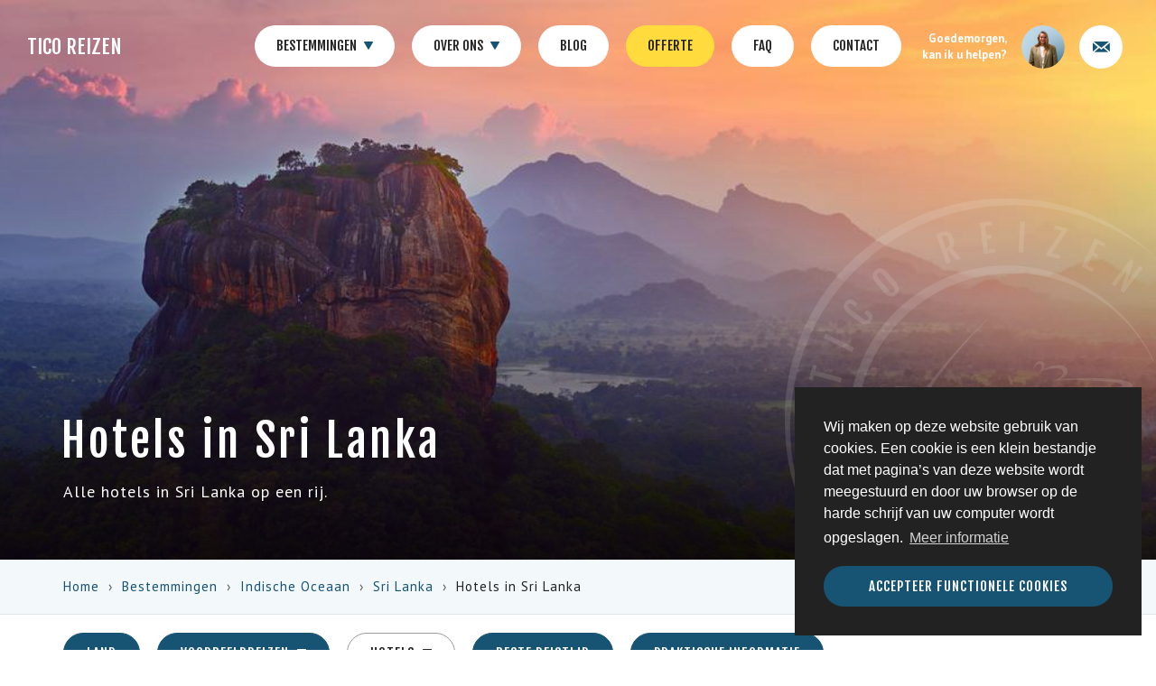

--- FILE ---
content_type: text/html; charset=utf-8
request_url: https://www.tico.nl/hotels/sri-lanka-reizen
body_size: 12210
content:
<!DOCTYPE html>
<html lang='nl-NL'>
<head>
<!-- Global site tag (gtag.js) - Google Analytics -->
<script async src='https://www.googletagmanager.com/gtag/js?id=G-XFCSYKDQ3V'></script>
<script>
  window.dataLayer = window.dataLayer || [];
  function gtag(){dataLayer.push(arguments);}
  gtag('js', new Date());
  gtag('config', 'G-XFCSYKDQ3V');
</script>

<link rel="stylesheet" media="all" href="/assets/application-b1db8901b3867210fce37612755f256b1d5b67de73795549d1c8e73078c2516e.css" />
<link rel="stylesheet" media="screen" href="https://fonts.googleapis.com/css?family=Fjalla+One|PT+Sans:400,700" />
<script src="/assets/application-98309b76e82bcb6b4d903fe3aab8467b1fa1bd6b52a1d830f5a6e19f71d7ef3f.js"></script>
<meta name="csrf-param" content="authenticity_token" />
<meta name="csrf-token" content="vz/CctuX8pql5uforZ4LYL6XSxI+XJ1JMD75dKqYcKI7CEM74Vmlbb0tc4KhGkmfp3guXftb1gk6if/eNGo7Bg==" />
<title>Hotels | Tico Reizen</title>
<meta content='Tico Reizen: úw specialist in prachtige individuele reizen op maat naar Latijns Amerika, Azië, Zuidelijk Afrika, Oceanië, en de Poolgebieden!' name='description'>
<meta charset='UTF-8'>
<!-- Facebook metatags -->
<meta content='https://www.tico.nl/hotels/sri-lanka-reizen' property='og:url'>
<meta content='Hotels | Tico Reizen' property='og:title'>
<meta content='Tico Reizen' property='og:site_name'>
<meta content='Tico Reizen: úw specialist in prachtige individuele reizen op maat naar Latijns Amerika, Azië, Zuidelijk Afrika, Oceanië en de Poolgebieden!' property='og:description'>
<meta content='website' property='og:type'>
<meta content='https://www.tico.nl/uploads/images/38/og/Chili_san_pedro_1.jpg?1496812527' property='og:image'>
<meta content='1334018866712125' property='fb:app_id'>
<!-- Twitter metatags -->
<meta content='summary_large_image' name='twitter:card'>
<meta content='Hotels | Tico Reizen' name='twitter:title'>
<meta content='Tico Reizen: úw specialist in prachtige individuele reizen op maat naar Latijns Amerika, Azië, Zuidelijk Afrika, Oceanië en de Poolgebieden!' name='twitter:description'>
<meta content='https://www.tico.nl/uploads/images/38/og/Chili_san_pedro_1.jpg?1496812527' name='twitter:image'>
<!-- Google plus -->
<link href='https://plus.google.com/+TicoNl' rel='publisher'>
<!-- Viewport metatag -->
<meta content='width=device-width, initial-scale=1, minimum-scale=1, user-scalable=yes' name='viewport'>
<!-- Canonical URL -->
<link href='/hotels/sri-lanka-reizen' rel='canonical'>

<link href='//cdnjs.cloudflare.com/ajax/libs/cookieconsent2/3.0.3/cookieconsent.min.css' rel='stylesheet' type='text/css'>
<script async src='//cdnjs.cloudflare.com/ajax/libs/cookieconsent2/3.0.3/cookieconsent.min.js'></script>
<script>
  window.addEventListener("load", function(){
    window.cookieconsent.initialise({
      "palette": {
        "popup": {
          "background": "#222222",
          "text": "#FFFFFF"
        },
        "button": {
          "background": "#175474",
          "text": "#FFFFFF"
        }
      },
      "position": "bottom-right",
      "content": {
        "message": "Wij maken op deze website gebruik van cookies. Een cookie is een klein bestandje dat met pagina’s van deze website wordt meegestuurd en door uw browser op de harde schrijf van uw computer wordt opgeslagen.",
        "link": "Meer informatie",
        "dismiss": "Accepteer functionele cookies",
        "href": "/pagina/privacyverklaring"
      }
    });
  });
</script>


</head>
<body>
<nav class='light menu'>
<div class='menu-col-left'>
<h2 class='logo'><a href="/">Tico Reizen</a></h2>
<button aria-expanded='false' class='navbar-toggle collapsed' data-target='#menu-collapse' data-toggle='collapse' type='button'>
<span class='sr-only'>Toon navigatie</span>
<span class='icon-bar'></span>
<span class='icon-bar'></span>
<span class='icon-bar'></span>
</button>
<div class='clear'></div>
</div>
<div class='collapse' id='menu-collapse'>
<div class='menu-col-main text-center'>
<ul class='menu-items'>
<li class='submenu-item continents'>
<a class="submenu-click" href="/bestemmingen">Bestemmingen
<span class='menu-caret down'>
<i class='sprite sprite-caret-down-blue'></i>
</span>
<span class='menu-caret up'>
<i class='sprite sprite-caret-up-blue'></i>
</span>
<div class='triangle'></div>
</a><div class='submenu continents'>
<div class='submenu-content'>
<div class='row'>
<div class='column col-md-2 col-lg-2'>
<div class='image' data-src='/uploads/images/4003/small/afrika-reizen-nxabegaa.jpg?1599736193'></div>
<div class='submenu-padding'>
<h4 class='heading'><a href="/bestemmingen/afrika">Afrika</a></h4>
<ul>
<li>
<a href="/bestemmingen/afrika/botswana-reizen">Botswana</a>
</li>
<li>
<a href="/bestemmingen/afrika/namibie-reizen">Namibië</a>
</li>
<li>
<a href="/bestemmingen/afrika/tanzania">Tanzania</a>
</li>
<li>
<a href="/bestemmingen/afrika/zuid-afrika-reizen-op-maat">Zuid-Afrika</a>
</li>
</ul>
<h4 class='heading top-padding'><a href="/bestemmingen/azie">Azië</a></h4>
<ul>
<li>
<a href="/bestemmingen/azie/bhutan-reizen">Bhutan</a>
</li>
<li>
<a href="/bestemmingen/azie/borneo-reizen">Borneo</a>
</li>
<li>
<a href="/bestemmingen/azie/cambodja-reizen">Cambodja</a>
</li>
<li>
<a href="/bestemmingen/azie/indonesie-reizen">Indonesië</a>
</li>
<li>
<a href="/bestemmingen/azie/japan-reizen">Japan</a>
</li>
<li>
<a href="/bestemmingen/azie/laos-reizen">Laos</a>
</li>
<li>
<a href="/bestemmingen/azie/thailand-reizen">Thailand</a>
</li>
<li>
<a href="/bestemmingen/azie/vietnam-reizen-op-maat">Vietnam</a>
</li>
<li>
<a href="/bestemmingen/azie/maleisie-reizen">West-Maleisië</a>
</li>
<li>
<a href="/bestemmingen/azie/zuid-korea-reizen">Zuid-Korea</a>
</li>
</ul>
</div>
</div>
<div class='column col-md-2 col-lg-2'>
<div class='image' data-src='/uploads/images/7062/small/north-island-seychelles-9.jpg?1717336925'></div>
<div class='submenu-padding'>
<h4 class='heading'><a href="/bestemmingen/indische-oceaan">Indische Oceaan</a></h4>
<ul>
<li>
<a href="/bestemmingen/indische-oceaan/mauritius-reizen">Mauritius</a>
</li>
<li>
<a href="/bestemmingen/indische-oceaan/luxe-vakantie-seychellen">Seychellen</a>
</li>
<li>
<a href="/bestemmingen/indische-oceaan/malediven-reizen">Malediven</a>
</li>
<li>
<a href="/bestemmingen/indische-oceaan/sri-lanka-reizen">Sri Lanka</a>
</li>
</ul>
<h4 class='heading top-padding'><a href="/bestemmingen/noord-amerika">Noord-Amerika</a></h4>
<ul>
<li>
<a href="/bestemmingen/noord-amerika/canada-reizen">Canada</a>
 - 
<span class='new'>Nieuw!</span>
</li>
<li>
<a href="/bestemmingen/noord-amerika/new-england">New England (VS)</a>
</li>
<li>
<a href="/bestemmingen/noord-amerika/vs-florida">Florida (VS)</a>
</li>
<li>
<a href="/bestemmingen/noord-amerika/hawaii">Hawaii (VS)</a>
</li>
<li>
<a href="/bestemmingen/noord-amerika/rocky-mountains">Rocky Mountains (VS)</a>
</li>
<li>
<a href="/bestemmingen/noord-amerika/westkust">Westkust (VS)</a>
</li>
</ul>
</div>
</div>
<div class='column col-md-2 col-lg-2'>
<div class='image' data-src='/uploads/images/2326/small/combinatiereis-brazilie-peru-machu-picchu.jpg?1599736381'></div>
<div class='submenu-padding'>
<h4 class='heading'><a href="/bestemmingen/latijns-amerika">Latijns-Amerika</a></h4>
<ul>
<li>
<a href="/bestemmingen/latijns-amerika/antarctica-cruise">Antarctica</a>
</li>
<li>
<a href="/bestemmingen/latijns-amerika/argentinie-reizen">Argentinië</a>
</li>
<li>
<a href="/bestemmingen/latijns-amerika/bolivia-reizen">Bolivia</a>
</li>
<li>
<a href="/bestemmingen/latijns-amerika/brazilie-reizen">Brazilië</a>
</li>
<li>
<a href="/bestemmingen/latijns-amerika/rondreis-chili-individueel">Chili</a>
</li>
<li>
<a href="/bestemmingen/latijns-amerika/rondreis-colombia">Colombia</a>
</li>
<li>
<a href="/bestemmingen/latijns-amerika/individuele-rondreis-costa-rica">Costa Rica</a>
</li>
<li>
<a href="/bestemmingen/latijns-amerika/ecuador-reizen">Ecuador</a>
</li>
<li>
<a href="/bestemmingen/latijns-amerika/mexico-reizen">Mexico</a>
</li>
<li>
<a href="/bestemmingen/latijns-amerika/panama-reizen">Panama</a>
</li>
<li>
<a href="/bestemmingen/latijns-amerika/peru-reizen">Peru</a>
</li>
</ul>
</div>
</div>
<div class='column col-md-2 col-lg-2'>
<div class='image' data-src='/uploads/images/15956/small/Fjellborg_Arctic_Lodge_-_Tico_Reizen_%2815%29.jpg?1717662280'></div>
<div class='submenu-padding'>
<h4 class='heading'><a href="/bestemmingen/europa">Europa</a></h4>
<ul>
<li>
<a href="/bestemmingen/europa/cruise-spitsbergen">Noordpoolgebied</a>
</li>
<li>
<a href="/bestemmingen/europa/ierland">Ierland &amp; UK</a>
</li>
<li>
<a href="/bestemmingen/europa/ijsland-reizen">IJsland</a>
</li>
<li>
<a href="/bestemmingen/europa/lapland-reizen">Lapland</a>
</li>
<li>
<a href="/bestemmingen/europa/portugal-reizen">Portugal</a>
</li>
</ul>
<h4 class='heading top-padding'><a href="/bestemmingen/oceanie">Oceanië</a></h4>
<ul>
<li>
<a href="/bestemmingen/oceanie/australie-reizen-op-maat">Australië</a>
</li>
<li>
<a href="/bestemmingen/oceanie/individuele-rondreis-nieuw-zeeland">Nieuw-Zeeland</a>
</li>
</ul>
</div>
</div>
<div class='column col-md-2 col-lg-2 light-blue'>
<div class='image' data-src='/uploads/images/7227/small/beste-reistijd-december-klein.jpg?1540465777'></div>
<div class='submenu-padding'>
<h4 class='heading'>Beste reistijd</h4>
<ul>
<li><a href="/beste-reistijd/bestemmingen-januari">januari</a></li>
<li><a href="/beste-reistijd/bestemmingen-februari">februari</a></li>
<li><a href="/beste-reistijd/bestemmingen-maart">maart</a></li>
<li><a href="/beste-reistijd/bestemmingen-april">april</a></li>
<li><a href="/beste-reistijd/bestemmingen-mei">mei</a></li>
<li><a href="/beste-reistijd/bestemmingen-juni">juni</a></li>
<li><a href="/beste-reistijd/bestemmingen-juli">juli</a></li>
<li><a href="/beste-reistijd/bestemmingen-augustus">augustus</a></li>
<li><a href="/beste-reistijd/bestemmingen-september">september</a></li>
<li><a href="/beste-reistijd/bestemmingen-oktober">oktober</a></li>
<li><a href="/beste-reistijd/bestemmingen-november">november</a></li>
<li><a href="/beste-reistijd/bestemmingen-december">december</a></li>
</ul>
</div>
</div>
<div class='column col-md-2 col-lg-2 light-blue'>
<div class='image' data-src='/uploads/images/4093/small/huwelijksreizen.jpg?1496222479'></div>
<div class='submenu-padding'>
<h4 class='heading'>Reisthema's</h4>
<ul>
<li><a href="/reizen/avontuurlijke-reizen">Avontuurlijke reizen</a></li>
<li><a href="/reizen/cruises">Cruises</a></li>
<li><a href="/reizen/cultuurreizen">Cultuurreizen</a></li>
<li><a href="/reizen/duikreizen">Duikreizen</a></li>
<li><a href="/reizen/duurzame-reizen">Duurzame reizen</a></li>
<li><a href="/reizen/familiereizen">Familiereizen</a></li>
<li><a href="/reizen/huwelijksreizen">Huwelijksreizen</a></li>
<li><a href="/reizen/luxe-reizen">Luxe reizen</a></li>
<li><a href="/reizen/natuurreizen">Natuurreizen</a></li>
<li><a href="/reizen/safarireizen">Safarireizen</a></li>
<li><a href="/reizen/selfdrive-reizen">Selfdrive reizen</a></li>
<li><a href="/reizen/strandverlengingen">Strandverlengingen</a></li>
</ul>
</div>
</div>
</div>
</div>
</div>
</li>
<li class='submenu-item about'>
<a class="submenu-click-about" href="/over-tico-reizen">Over ons
<span class='menu-caret down'>
<i class='sprite sprite-caret-down-blue'></i>
</span>
<span class='menu-caret up'>
<i class='sprite sprite-caret-up-blue'></i>
</span>
<div class='triangle'></div>
</a><div class='submenu about'>
<div class='submenu-content'>
<img class="image about" data-src="/uploads/images/20660/small/Tico_Team_6-blokje_%282%29.jpg?1744894526" src="/assets/blank-2a8c9c22a012acd352ee31773685ead495e23530294e0eebafadd21284188dfb.png" alt="Blank" />
<div class='submenu-padding'>
<h4 class='heading'><a href="/over-tico-reizen">Over Tico Reizen</a></h4>
<ul>
<li><a href="/werkwijze-tico">Werkwijze Tico</a></li>
<li><a href="/het-team">Ons team</a></li>
<li><a href="/duurzaam-reizen">Duurzaam reizen</a></li>
<li><a href="/zorgeloos-op-reis">Zorgeloos op reis</a></li>
<li><a href="/partners">Partners</a></li>
<li><a href="/tico-in-de-media">Tico in de media</a></li>
</ul>
</div>
</div>
</div>
</li>
<li><a href="/blog">Blog</a></li>
<li><a target="_blank" class="yellow" href="/offerte">Offerte</a></li>
<li><a href="/faq">FAQ</a></li>
<li><a href="/contact">Contact</a></li>
</ul>
</div>
<div class='menu-col-right'>
<div class='contact'>
<a rel="nofollow" class="contact-modal-link" data-url="/contact/afspraak-maken" href="#"><span>
Goedemorgen, kan ik u helpen?
</span>
<div class='circle avatar-circle'><img width="48" height="48" src="/uploads/images/21169/avatar/Daantje-25_-_minder_pixels.jpg?1757665235" alt="Daantje 25   minder pixels" /></div>
<div class='circle'>
<i class='sprite sprite-menu-contact'></i>
</div>
</a></div>
</div>
</div>
</nav>
<div class='wrapper'><div class="full-image header header-left" data-large="/uploads/images/19482/large/luxe-reizen-sri-lanka-sigiriya-2.jpg?1718184872" data-medium="/uploads/images/19482/medium/luxe-reizen-sri-lanka-sigiriya-2.jpg?1718184872" data-small="/uploads/images/19482/medium/luxe-reizen-sri-lanka-sigiriya-2.jpg?1718184872"><div class='container bottom-alignment'>
<div class='gradient'></div>
<div class='logo-bg'><img height="100%" src="/assets/logo-bg-white-676960c936cc94d6f5620e86d4bda9096fa78540a1d2ea5f0f6f43e212598fb1.png" alt="Logo bg white" /></div>
<div class='row table-cell'>
<div class='col-lg-6 col-md-8 column'>
<div class='header-info animated fadeInUp'>
<h1 class='heading large white'>Hotels in Sri Lanka</h1>
<div class='description medium white'><p>Alle hotels in Sri Lanka op een rij.</p></div>
</div>
</div>
</div>
</div>
</div><div class='element breadcrumbs light-blue'>
<div class='container'>
<ol class='breadcrumb'>
<li><a href="/">Home</a></li>
<li><a href="/bestemmingen">Bestemmingen</a></li>
<li><a href="/bestemmingen/indische-oceaan">Indische Oceaan</a></li>
<li><a href="/bestemmingen/indische-oceaan/sri-lanka-reizen">Sri Lanka</a></li>
<li class='active'>Hotels in Sri Lanka</li>
</ol>
</div>
</div>
<div class='element page-menu bordered left static'>
<div class='container'>
<a class="button " href="/bestemmingen/indische-oceaan/sri-lanka-reizen">Land</a>
<div class='dropdown'>
<a id="all-trips-link" class="button dropdown-toggle " data-toggle="dropdown" aria-haspopup="true" aria-expanded="false" href="#">Voorbeeldreizen
<i class='sprite sprite-caret-down-white'></i>
<i class='sprite sprite-caret-up-black'></i>
<i class='sprite sprite-caret-down-black'></i>
<div class='triangle'></div>
</a><ul aria-labelledby='all-trips-link' class='dropdown-menu'>
<li>
<a href="/reizen/combinatiereis-sri-lanka-malediven">Combinatiereis | Sri Lanka &amp; de Malediven
<span>17 dagen</span>
</a></li>
<li>
<a href="/reizen/exclusieve-reis-sri-lanka">Sri Lanka reis | Exclusief Sri Lanka
<span>13 dagen</span>
</a></li>
<li>
<a href="/reizen/familiereis-sri-lanka-met-kinderen">Sri Lanka reis | Familiereis Sri Lanka
<span>18 dagen</span>
</a></li>
<li>
<a href="/reizen/luxe-reis-sri-lanka-deluxe">Sri Lanka reis | Sri Lanka Deluxe
<span>15 dagen</span>
</a></li>
<li>
<a href="/reizen/sri-lanka">Alle voorbeeldreizen
<i class='sprite sprite-arrow-right-yellow'></i>
</a></li>
</ul>
</div>
<div class='dropdown'>
<a id="all-hotels-link" class="button dropdown-toggle active" data-toggle="dropdown" aria-haspopup="true" aria-expanded="false" href="#">Hotels
<i class='sprite sprite-caret-down-white'></i>
<i class='sprite sprite-caret-up-black'></i>
<i class='sprite sprite-caret-down-black'></i>
<div class='triangle'></div>
</a><ul aria-labelledby='all-specials-link' class='dropdown-menu'>
<li>
<a href="/hotels/ahu-bay-zuidkust-sri-lanka">Ahungalla | Ahu Bay
<span>★★★★+</span>
</a></li>
<li>
<a href="/hotels/uga-ulagalla-anuradhapura-sri-lanka">Anuradhapura | Uga Ulagalla Resort
<span>★★★★★</span>
</a></li>
<li>
<a href="/hotels/the-wallawwa">Bandaranaike airport | The Wallawwa
<span>★★★★</span>
</a></li>
<li>
<a href="/hotels/maniumpathy-colombo">Colombo | Maniumpathy
<span>★★★★</span>
</a></li>
<li>
<a href="/hotels/ella-nine-skies-sri-lanka">Ella | Nine Skies
<span>★★★★</span>
</a></li>
<li>
<a href="/hotels/walaa-kulu-ella-sri-lanka">Ella | Walaa Kulu
<span>★★★★</span>
</a></li>
<li>
<a href="/hotels/amangalla">Galle | Amangalla
<span>★★★★★</span>
</a></li>
<li>
<a href="/hotels/cape-weligama">Galle | Cape Weligama
<span>★★★★+</span>
</a></li>
<li>
<a href="/hotels/fort-bazaar-galle">Galle | The Fort Bazaar
<span>★★★★</span>
</a></li>
<li>
<a href="/hotels/ceylon-tea-trails-hatton-sri-lanka">Hatton | Ceylon Tea Trails
<span> ★★★★★</span>
</a></li>
<li>
<a href="/hotels/karpaha-sands-sri-lanka">Kalkudah | Karpaha Sands
<span>★★★★</span>
</a></li>
<li>
<a href="/hotels/santani-wellness-hotel-sri-lanka">Kandy | Santani Wellness
<span>★★★★+</span>
</a></li>
<li>
<a href="/hotels/w15-hanthana-estate">Kandy | W15 Hanthana Estate
<span>★★★★+</span>
</a></li>
<li>
<a href="/hotels/water-garden-sigiriya-sri-lanka">Sigiriya | Water Garden Sigiriya
<span>★★★★+</span>
</a></li>
<li>
<a href="/hotels/tangalle-amanwella">Tangalle | Amanwella
<span>★★★★★</span>
</a></li>
<li>
<a href="/hotels/uga-jungle-beach-trincomalee-sri-lanka">Trincomalee | Uga Jungle Beach
<span>★★★+</span>
</a></li>
<li>
<a href="/hotels/uga-chena-huts-yala-sri-lanka">Yala National Park | Uga Chena Huts
<span>★★★★+</span>
</a></li>
<li>
<a href="/hotels/wild-coast-tented-lodge-yala-sri-lanka">Yala National Park | Wild Coast Tented Lodge
<span>★★★★+</span>
</a></li>
<li>
<a href="/hotels/sri-lanka-reizen">Alle hotels
<i class='sprite sprite-arrow-right-yellow'></i>
</a></li>
</ul>
</div>
<a class="button " href="/bestemmingen/indische-oceaan/sri-lanka-reizen/beste-reistijd-sri-lanka">Beste reistijd</a>
<a class="button " href="/bestemmingen/indische-oceaan/sri-lanka-reizen/praktische-informatie">Praktische informatie</a>
</div>
</div>

<div class='trips-list'>
<div class='element pattern'>
<div class='anchor' id='reizen'></div>
<div class='container'>
<div class='row text-center'>
<div class='col-md-8 col-md-offset-2'>
<h2 class='heading medium'>Op zoek naar het perfecte hotel</h2>
<div class='description large'><p>Gebruik de filters hieronder om jouw perfecte hotel te vinden.</p></div>
</div>
</div>
<div class='row'>
<div class='col-md-12'>
<form class="trips-list-filter" action="/hotels" accept-charset="UTF-8" data-remote="true" method="get"><input name="utf8" type="hidden" value="&#x2713;" />
<select name="continent" id="continent" class="select2"><optgroup label="Selecteer bestemming"><option value="">Selecteer bestemming</option></optgroup><optgroup label="Afrika"><option value="afrika">Afrika</option>
<option value="botswana-reizen">Botswana</option>
<option value="namibie-reizen">Namibië</option>
<option value="tanzania">Tanzania</option>
<option value="zuid-afrika-reizen-op-maat">Zuid-Afrika</option></optgroup><optgroup label="Indische Oceaan"><option value="indische-oceaan">Indische Oceaan</option>
<option value="mauritius-reizen">Mauritius</option>
<option value="luxe-vakantie-seychellen">Seychellen</option>
<option value="malediven-reizen">Malediven</option>
<option selected="selected" value="sri-lanka-reizen">Sri Lanka</option></optgroup><optgroup label="Latijns-Amerika"><option value="latijns-amerika">Latijns-Amerika</option>
<option value="antarctica-cruise">Antarctica</option>
<option value="argentinie-reizen">Argentinië</option>
<option value="bolivia-reizen">Bolivia</option>
<option value="brazilie-reizen">Brazilië</option>
<option value="rondreis-chili-individueel">Chili</option>
<option value="rondreis-colombia">Colombia</option>
<option value="individuele-rondreis-costa-rica">Costa Rica</option>
<option value="ecuador-reizen">Ecuador</option>
<option value="mexico-reizen">Mexico</option>
<option value="panama-reizen">Panama</option>
<option value="peru-reizen">Peru</option></optgroup><optgroup label="Europa"><option value="europa">Europa</option>
<option value="cruise-spitsbergen">Noordpoolgebied</option>
<option value="ierland">Ierland &amp; UK</option>
<option value="ijsland-reizen">IJsland</option>
<option value="lapland-reizen">Lapland</option>
<option value="portugal-reizen">Portugal</option></optgroup><optgroup label="Oceanië"><option value="oceanie">Oceanië</option>
<option value="australie-reizen-op-maat">Australië</option>
<option value="individuele-rondreis-nieuw-zeeland">Nieuw-Zeeland</option></optgroup><optgroup label="Noord-Amerika"><option value="noord-amerika">Noord-Amerika</option>
<option value="canada-reizen">Canada</option>
<option value="new-england">New England (VS)</option>
<option value="vs-florida">Florida (VS)</option>
<option value="hawaii">Hawaii (VS)</option>
<option value="rocky-mountains">Rocky Mountains (VS)</option>
<option value="westkust">Westkust (VS)</option></optgroup><optgroup label="Azië"><option value="azie">Azië</option>
<option value="bhutan-reizen">Bhutan</option>
<option value="borneo-reizen">Borneo</option>
<option value="cambodja-reizen">Cambodja</option>
<option value="indonesie-reizen">Indonesië</option>
<option value="japan-reizen">Japan</option>
<option value="laos-reizen">Laos</option>
<option value="thailand-reizen">Thailand</option>
<option value="vietnam-reizen-op-maat">Vietnam</option>
<option value="maleisie-reizen">West-Maleisië</option>
<option value="zuid-korea-reizen">Zuid-Korea</option></optgroup></select>
<a class="button white-bordered submit-btn" rel="nofollow" href="#">Zoeken
<i class='sprite sprite-arrow-right-black'></i>
</a></form>

</div>
</div>
</div>
</div>
<div class='element light-blue'>
<div class='container'>
<div class='row'>
<div class='col-md-12'>
<div class='trips'><div class='row'>
<div class="col-md-12"><div class='trip shadow curved'>
<div class='image' data-src='/uploads/images/16284/medium/exclusieve-reizen-sri-lanka.jpg?1651785404'>
<a class="image-link" href="/hotels/uga-chena-huts-yala-sri-lanka"></a>
<div class='bottom-left'>
<i class='sprite sprite-hotel'></i>
<span class='description medium white'>★★★★+</span>
<div class='visible-xs-block'></div>
</div>
</div>
<div class='info'>
<h3 class='heading'><a href="/hotels/uga-chena-huts-yala-sri-lanka">Yala National Park | Uga Chena Huts</a></h3>
<div class='description medium'>
<p>Het prachtige resort <strong>Uga Chena Huts</strong> biedt toegang tot het grootste en oudste nationale park van Sri Lanka, genaamd<strong> Yala, </strong>bekend vanwege haar grootste<strong> luipaard populatie</strong> van de wereld. Er is dan ook een grote kans dat je dit sierlijke roofdier tegen zult komen tijdens een safari in het park. De ligging van het resort is ideaal, gezien je grenst aan het nationale park en de Indische oceaan; the best of both worlds! </p>
<a class="read-more" href="/hotels/uga-chena-huts-yala-sri-lanka">Lees meer
<i class='sprite sprite-arrow-right-blue'></i>
</a></div>
</div>
</div>
</div></div>
<div class='row'>
<div class="col-md-12"><div class='trip shadow curved'>
<div class='image' data-src='/uploads/images/19908/medium/dining-d.jpg?1730887518'>
<a class="image-link" href="/hotels/walaa-kulu-ella-sri-lanka"></a>
<div class='bottom-left'>
<i class='sprite sprite-hotel'></i>
<span class='description medium white'>★★★★</span>
<div class='visible-xs-block'></div>
</div>
</div>
<div class='info'>
<h3 class='heading'><a href="/hotels/walaa-kulu-ella-sri-lanka">Ella | Walaa Kulu</a></h3>
<div class='description medium'>
<p>De iconische <strong>villa Walaa Kulu</strong> in <strong>Ella</strong> biedt een ongestoord uitzicht op de omgeving, waar zelfs een deel van de iconische <strong>Nine Arches Bridge</strong> te bewonderen is. Deze villa heeft <strong>drie luxe en ruime suites</strong>, gelegen tussen de wolken met een panoramisch uitzicht op het heuvelachtige gebied in Ella. De verfijnde en <strong>open architectuur</strong> benadrukt prachtig het uitgestrekte karakter van het pand. De hele villa kan comfortabel plaats bieden aan maximaal acht gasten. Mocht u dus met een grotere groep reizen, dan is deze villa exclusief voor privégebruik beschikbaar.</p>
<a class="read-more" href="/hotels/walaa-kulu-ella-sri-lanka">Lees meer
<i class='sprite sprite-arrow-right-blue'></i>
</a></div>
</div>
</div>
</div></div>
<div class='row'>
<div class="col-md-12"><div class='trip shadow curved'>
<div class='image' data-src='/uploads/images/19889/medium/Bungalow_%282%29__Panorama_.jpg?1730883489'>
<a class="image-link" href="/hotels/ella-nine-skies-sri-lanka"></a>
<div class='bottom-left'>
<i class='sprite sprite-hotel'></i>
<span class='description medium white'>★★★★</span>
<div class='visible-xs-block'></div>
</div>
</div>
<div class='info'>
<h3 class='heading'><a href="/hotels/ella-nine-skies-sri-lanka">Ella | Nine Skies</a></h3>
<div class='description medium'>
<p>Deze kleinschalige accommodatie ligt in Demodara, een klein plaatsje op zo'n 10 kilometer van<strong> Ella </strong>en bevindt zich op een steenworp afstand van de iconische <strong>Nine Arches Bridge</strong>. De stijlvolle bungalow stamt uit de koloniale tijd, maar is voorzien van alle moderne gemakken. Het huis telt <strong>vijf stijlvol gedecoreerde slaapkamers</strong>, die stuk voor stuk via openslaande deuren uitkomen op de mooi onderhouden tuin. <span class="redactor-invisible-space"></span></p>
<a class="read-more" href="/hotels/ella-nine-skies-sri-lanka">Lees meer
<i class='sprite sprite-arrow-right-blue'></i>
</a></div>
</div>
</div>
</div></div>
<div class='row'>
<div class="col-md-12"><div class='trip shadow curved'>
<div class='image' data-src='/uploads/images/19877/medium/Amanwella__Sri_Lanka_-_Beach_2.tif_28459.jpg?1730801477'>
<a class="image-link" href="/hotels/tangalle-amanwella"></a>
<div class='bottom-left'>
<i class='sprite sprite-hotel'></i>
<span class='description medium white'>★★★★★</span>
<div class='visible-xs-block'></div>
</div>
</div>
<div class='info'>
<h3 class='heading'><a href="/hotels/tangalle-amanwella">Tangalle | Amanwella</a></h3>
<div class='description medium'>
<p>Dit schitterende hotel is onderdeel van de gerenommeerde <strong>Aman</strong> <strong>hotelgroep</strong>, een sublieme collectie met 's werelds mooiste hotels. Het schitterende Amanwella ligt vlak bij de vissersplaats <strong>Tangalle</strong> aan de zonovergoten zuidkust van Sri Lanka. Het kleinschalige hotel telt slechts <strong>30 ruime, lichte en werkelijk schitterende suites</strong> welke zijn uitgerust met een <strong>plungepool </strong>en een groot terras met uitzicht op ofwel de tropische tuinen of de Indische Oceaan. </p>
<a class="read-more" href="/hotels/tangalle-amanwella">Lees meer
<i class='sprite sprite-arrow-right-blue'></i>
</a></div>
</div>
</div>
</div></div>
<div class='row'>
<div class="col-md-12"><div class='trip shadow curved'>
<div class='image' data-src='/uploads/images/16234/medium/exclusieve-reizen-sri-lanka-uga-jungle-beach.jpg?1712932562'>
<a class="image-link" href="/hotels/uga-jungle-beach-trincomalee-sri-lanka"></a>
<div class='bottom-left'>
<i class='sprite sprite-hotel'></i>
<span class='description medium white'>★★★+</span>
<div class='visible-xs-block'></div>
</div>
</div>
<div class='info'>
<h3 class='heading'><a href="/hotels/uga-jungle-beach-trincomalee-sri-lanka">Trincomalee | Uga Jungle Beach</a></h3>
<div class='description medium'>
<p "="">Het <strong>stijlvolle en kleinschalige Uga Jungle Beach</strong> ligt in de omgeving van <strong>Trincomalee</strong> aan de <strong>oostkust van Sri Lanka</strong> aan een schitterend <strong>verlaten zandstrand </strong>en is volledig opgebouwd uit natuurlijke materialen waardoor ze volledig lijkt te verdwijnen in haar natuurlijke omgeving. Het is een heerlijke locatie om enkele dagen te spenderen tijdens uw reis door Sri Lanka. </p>
<a class="read-more" href="/hotels/uga-jungle-beach-trincomalee-sri-lanka">Lees meer
<i class='sprite sprite-arrow-right-blue'></i>
</a></div>
</div>
</div>
</div></div>
</div>
<div class='front-pagination'><div class="pagination"><ul class="pagination"><li class="prev previous_page disabled"><a href="#">Vorige</a></li> <li class="active"><a href="/hotels/sri-lanka-reizen?page=1#reizen">1</a></li> <li><a rel="next" href="/hotels/sri-lanka-reizen?page=2#reizen">2</a></li> <li><a href="/hotels/sri-lanka-reizen?page=3#reizen">3</a></li> <li><a href="/hotels/sri-lanka-reizen?page=4#reizen">4</a></li> <li class="next next_page "><a rel="next" href="/hotels/sri-lanka-reizen?page=2#reizen">Volgende</a></li></ul></div></div>
</div>
</div>
</div>
</div>
</div>

<div class='element contact-block pattern dark'>
<div class='container'>
<div class='row'>
<div class='col-md-6 col-lg-5'>
<h2 class='heading white'>Vrijblijvend contact</h2>
<div class='description medium white'>
<p>Wilt u meer weten over de aangeboden reizen of over de werkwijze van Tico, dan kunt u ons altijd telefonisch of per e-mail benaderen.</p>
</div>
<div class='description medium white question'>
<strong>Welke expert zou u willen spreken?</strong>
</div>
<select name="select_expert" id="select_expert" class="select2-yellow"><option selected="selected" value="7">Alexander Paalman</option>
<option value="3">Charissa Martens</option>
<option value="10">Daantje van Schagen</option>
<option value="2">Gemma Hanrath</option>
<option value="9">Melanie Brouwer</option></select>
</div>
<div class='col-md-6 col-lg-6 col-lg-offset-1'>
<div class='contact-expert curved dark-shadow shadow' data-id='7'>
<div class='image' data-src='/uploads/images/20676/small/Alex-25.jpg?1745323069'></div>
<div class='info pattern'>
<div class='button-group'>
<button class='email-btn button active' type='button'>
E-mail
</button>
<button class='phone-btn button' type='button'>
Telefoon
</button>
</div>
<div class='clear'></div>
<div class='email-info'>
<table>
<tr>
<th>Algemeen</th>
<td><a href="mailto:info@tico.nl">info@tico.nl</a></td>
</tr>
<tr>
<th>Direct</th>
<td><a href="mailto:Alexander%20Paalman%20%3Calexander@tico.nl%3E?cc=Tico%20Reizen%20%3Cinfo%40tico.nl%3E">alexander@tico.nl</a></td>
</tr>
</table>
<span class='email-notice'>Wij zullen binnen 2 werkdagen contact met u opnemen.</span>
</div>
<div class='phone-info hidden'>
<table>
<tr>
<th>Algemeen</th>
<td><a href="tel:0207887777">020 - 788 7777</a></td>
</tr>
<tr>
<th>Direct</th>
<td><a href="tel:0207887776">020 - 788 7776</a></td>
</tr>
</table>
<span class='phone-appointment'>Of toch liever gebeld worden?</span>
<a rel="nofollow" class="button yellow contact-modal-link" data-url="/contact/afspraak-maken?expert=alexander-paalman&amp;type=phone" href="#">Belafspraak maken</a>
</div>
</div>
<div class='clear'></div>
</div>
<div class='contact-expert curved dark-shadow hidden shadow' data-id='3'>
<div class='image' data-src='/uploads/images/20677/small/Charissa-25.jpg?1745323148'></div>
<div class='info pattern'>
<div class='button-group'>
<button class='email-btn button active' type='button'>
E-mail
</button>
<button class='phone-btn button' type='button'>
Telefoon
</button>
</div>
<div class='clear'></div>
<div class='email-info'>
<table>
<tr>
<th>Algemeen</th>
<td><a href="mailto:info@tico.nl">info@tico.nl</a></td>
</tr>
<tr>
<th>Direct</th>
<td><a href="mailto:Charissa%20Martens%20%3Ccharissa@tico.nl%3E?cc=Tico%20Reizen%20%3Cinfo%40tico.nl%3E">charissa@tico.nl</a></td>
</tr>
</table>
<span class='email-notice'>Wij zullen binnen 2 werkdagen contact met u opnemen.</span>
</div>
<div class='phone-info hidden'>
<table>
<tr>
<th>Algemeen</th>
<td><a href="tel:0207887777">020 - 788 7777</a></td>
</tr>
<tr>
<th>Direct</th>
<td><a href="tel:0207887774">020 - 788 7774</a></td>
</tr>
</table>
<span class='phone-appointment'>Of toch liever gebeld worden?</span>
<a rel="nofollow" class="button yellow contact-modal-link" data-url="/contact/afspraak-maken?expert=charissa-martens&amp;type=phone" href="#">Belafspraak maken</a>
</div>
</div>
<div class='clear'></div>
</div>
<div class='contact-expert curved dark-shadow hidden shadow' data-id='10'>
<div class='image' data-src='/uploads/images/21169/small/Daantje-25_-_minder_pixels.jpg?1757665235'></div>
<div class='info pattern'>
<div class='button-group'>
<button class='email-btn button active' type='button'>
E-mail
</button>
<button class='phone-btn button' type='button'>
Telefoon
</button>
</div>
<div class='clear'></div>
<div class='email-info'>
<table>
<tr>
<th>Algemeen</th>
<td><a href="mailto:info@tico.nl">info@tico.nl</a></td>
</tr>
<tr>
<th>Direct</th>
<td><a href="mailto:Daantje%20van%20Schagen%20%3Cdaantje@tico.nl%3E?cc=Tico%20Reizen%20%3Cinfo%40tico.nl%3E">daantje@tico.nl</a></td>
</tr>
</table>
<span class='email-notice'>Wij zullen binnen 2 werkdagen contact met u opnemen.</span>
</div>
<div class='phone-info hidden'>
<table>
<tr>
<th>Algemeen</th>
<td><a href="tel:0207887777">020 - 788 7777</a></td>
</tr>
<tr>
<th>Direct</th>
<td><a href="tel:0207887775">0207887775</a></td>
</tr>
</table>
<span class='phone-appointment'>Of toch liever gebeld worden?</span>
<a rel="nofollow" class="button yellow contact-modal-link" data-url="/contact/afspraak-maken?expert=daantje-van-schagen&amp;type=phone" href="#">Belafspraak maken</a>
</div>
</div>
<div class='clear'></div>
</div>
<div class='contact-expert curved dark-shadow hidden shadow' data-id='2'>
<div class='image' data-src='/uploads/images/20675/small/Gemma-25.jpg?1745323185'></div>
<div class='info pattern'>
<div class='button-group'>
<button class='email-btn button active' type='button'>
E-mail
</button>
<button class='phone-btn button' type='button'>
Telefoon
</button>
</div>
<div class='clear'></div>
<div class='email-info'>
<table>
<tr>
<th>Algemeen</th>
<td><a href="mailto:info@tico.nl">info@tico.nl</a></td>
</tr>
<tr>
<th>Direct</th>
<td><a href="mailto:Gemma%20Hanrath%20%3Cgemma@tico.nl%3E?cc=Tico%20Reizen%20%3Cinfo%40tico.nl%3E">gemma@tico.nl</a></td>
</tr>
</table>
<span class='email-notice'>Wij zullen binnen 2 werkdagen contact met u opnemen.</span>
</div>
<div class='phone-info hidden'>
<table>
<tr>
<th>Algemeen</th>
<td><a href="tel:0207887777">020 - 788 7777</a></td>
</tr>
<tr>
<th>Direct</th>
<td><a href="tel:0207887772">020 - 788 7772</a></td>
</tr>
</table>
<span class='phone-appointment'>Of toch liever gebeld worden?</span>
<a rel="nofollow" class="button yellow contact-modal-link" data-url="/contact/afspraak-maken?expert=gemma-hanrath&amp;type=phone" href="#">Belafspraak maken</a>
</div>
</div>
<div class='clear'></div>
</div>
<div class='contact-expert curved dark-shadow hidden shadow' data-id='9'>
<div class='image' data-src='/uploads/images/20678/small/Melanie-25.jpg?1745323234'></div>
<div class='info pattern'>
<div class='button-group'>
<button class='email-btn button active' type='button'>
E-mail
</button>
<button class='phone-btn button' type='button'>
Telefoon
</button>
</div>
<div class='clear'></div>
<div class='email-info'>
<table>
<tr>
<th>Algemeen</th>
<td><a href="mailto:info@tico.nl">info@tico.nl</a></td>
</tr>
<tr>
<th>Direct</th>
<td><a href="mailto:Melanie%20Brouwer%20%3Cmelanie@tico.nl%3E?cc=Tico%20Reizen%20%3Cinfo%40tico.nl%3E">melanie@tico.nl</a></td>
</tr>
</table>
<span class='email-notice'>Wij zullen binnen 2 werkdagen contact met u opnemen.</span>
</div>
<div class='phone-info hidden'>
<table>
<tr>
<th>Algemeen</th>
<td><a href="tel:0207887777">020 - 788 7777</a></td>
</tr>
<tr>
<th>Direct</th>
<td><a href="tel:0207887771">0207887771</a></td>
</tr>
</table>
<span class='phone-appointment'>Of toch liever gebeld worden?</span>
<a rel="nofollow" class="button yellow contact-modal-link" data-url="/contact/afspraak-maken?expert=melanie-brouwer&amp;type=phone" href="#">Belafspraak maken</a>
</div>
</div>
<div class='clear'></div>
</div>
</div>
</div>
</div>
</div>

</div>
<div class='optin-popup' data-url='/nieuwsbrief-inschrijvingen/cookie'>
<a class="close-btn" rel="nofollow" href="#"><i class='sprite sprite-close'></i>
</a><div id='optin-popup-wrapper'><h3 class='heading'>Ontvang maandelijks onze nieuwsbrief vol reisinspiratie, verhalen en aanbiedingen</h3>
<p class='privacy-info'>Bekijk onze <a href="/pagina/privacyverklaring" target="_blank">privacyverklaring</a> voor meer informatie over de verwerking van uw persoonsgegevens.</p>
<form class="new_optin" id="new_optin" action="/nieuwsbrief-inschrijvingen" accept-charset="UTF-8" data-remote="true" method="post"><input name="utf8" type="hidden" value="&#x2713;" /><input type="hidden" name="wrapper" id="wrapper" value="optin-popup-wrapper" />
<div class='optin-fields'>
<input class="string name-field" placeholder="Uw naam" type="text" name="optin[name]" id="optin_name" />
<input class="string" placeholder="Uw e-mailadres" type="email" name="optin[email]" id="optin_email" />
<input type="submit" name="commit" value="Inschrijven" class="button" data-disable-with="Versturen..." />
</div>
</form>
</div>
</div>
<div class="full-image optin white" data-large="/uploads/images/16930/large/sossusvlei-uitsnede-3.jpg?1674220323" data-medium="/uploads/images/16930/medium/sossusvlei-uitsnede-3.jpg?1674220323" data-small="/uploads/images/16930/medium/sossusvlei-uitsnede-3.jpg?1674220323"><div class='container'>
<div class='row'>
<div class='col-md-10 col-md-offset-1 col-lg-8 col-lg-offset-2'>
<div id='optin-wrapper'><h3 class='heading'>Ontvang maandelijks onze nieuwsbrief vol reisinspiratie, verhalen en aanbiedingen</h3>
<p class='privacy-info'>Bekijk onze <a href="/pagina/privacyverklaring" target="_blank">privacyverklaring</a> voor meer informatie over de verwerking van uw persoonsgegevens.</p>
<form class="new_optin" id="new_optin" action="/nieuwsbrief-inschrijvingen" accept-charset="UTF-8" data-remote="true" method="post"><input name="utf8" type="hidden" value="&#x2713;" /><input type="hidden" name="wrapper" id="wrapper" value="optin-wrapper" />
<div class='optin-fields'>
<input class="string name-field" placeholder="Uw naam" type="text" name="optin[name]" id="optin_name" />
<input class="string" placeholder="Uw e-mailadres" type="email" name="optin[email]" id="optin_email" />
<input type="submit" name="commit" value="Inschrijven" class="button" data-disable-with="Versturen..." />
</div>
</form>
</div>
</div>
</div>
</div>
</div><div class='footer pattern dark'>
<div class='container'>
<div class='row'>
<div class='col-md-6 col-lg-5'>
<div class='row'>
<div class='col-md-6'>
<h4 class='heading'><a href="/contact">Contactgegevens</a></h4>
<div class='description'><p>T: +31 (0)20 788 77 77<br>E: <a href="mailto:info@tico.nl">info@tico.nl</a></p></div>
<a class="circle" target="_blank" rel="nofollow" href="https://www.facebook.com/ticoreizen/"><i class='sprite sprite-social-facebook'></i>
</a><a class="circle" target="_blank" rel="nofollow" href="https://www.instagram.com/ticoreizen/"><i class='sprite sprite-social-instagram'></i>
</a><div class='clear'></div>
</div>
<div class='col-md-6 col-lg-5 col-lg-offset-1'>
<h4 class='heading'>Adresgegevens</h4>
<div class='description'><p "=""><strong>Tico Reizen </strong> <br>Keizersgracht 75 I<br>1015 CE Amsterdam<br>(<a href="https://www.tico.nl/contact" target="_blank">Bezoek op afspraak</a>)<br>KvK: 34187242<br>BTW: NL8117.54.650.B01</p></div>
</div>
</div>
<div class='row'>
<div class='col-md-11'>
<h4 class='heading'>Zorgeloos op reis</h4>
<div class='description'><p>Tico Reizen is aangesloten bij de belangrijkste kwaliteitskeurmerken binnen de reisbranche. Zo zorgt de ANVR voor de regelgeving, SGR voor financiële zekerheid en het Calamiteitenfonds voor assistentie bij overmachtssituaties ter plaatse.</p></div>
<div class='partner-logos'>
<a target="_blank" class="anvr-link" rel="nofollow" href="https://www.anvr.nl/anvrleden/Certificaat.aspx?nummer=5526"><i class='sprite sprite-logo-anvr'></i>
</a><a target="_blank" class="sgr-link" rel="nofollow" href="https://www.sgr.nl/"><i class='sprite sprite-logo-sgr'></i>
</a><a target="_blank" class="sgrz-link" rel="nofollow" href="https://www.sgrz.nl/"><i class='sprite sprite-logo-sgrz'></i>
</a><a target="_blank" class="calamiteitenfonds-link" rel="nofollow" href="https://www.calamiteitenfonds.nl/"><i class='sprite sprite-logo-calamiteitenfonds'></i>
</a><div class='hidden-md hidden-lg'>
<a target="_blank" class="serandipians-link" rel="nofollow" href="http://www.serandipians.com "><i class='sprite sprite-logo-serandipians'></i>
</a><a target="_blank" class="pure-link" rel="nofollow" href="https://purelifeexperiences.com/"><i class='sprite sprite-logo-pure'></i>
</a><a target="_blank" class="iltm-link" rel="nofollow" href="https://www.iltm.com/"><i class='sprite sprite-logo-iltm'></i>
</a></div>
</div>
</div>
</div>
</div>
<div class='col-md-6 col-lg-5 col-lg-offset-2'>
<div class='row'>
<div class='col-md-6 col-lg-5'>
<h4 class='heading'>Beste reistijd</h4>
<div class='row'>
<div class='col-xs-6'>
<ul class='list'>
<li><a href="/beste-reistijd/bestemmingen-januari">januari</a></li>
<li><a href="/beste-reistijd/bestemmingen-februari">februari</a></li>
<li><a href="/beste-reistijd/bestemmingen-maart">maart</a></li>
<li><a href="/beste-reistijd/bestemmingen-april">april</a></li>
<li><a href="/beste-reistijd/bestemmingen-mei">mei</a></li>
<li><a href="/beste-reistijd/bestemmingen-juni">juni</a></li>
</ul>
</div>
<div class='col-xs-6'>
<ul class='list'>
<li><a href="/beste-reistijd/bestemmingen-juli">juli</a></li>
<li><a href="/beste-reistijd/bestemmingen-augustus">augustus</a></li>
<li><a href="/beste-reistijd/bestemmingen-september">september</a></li>
<li><a href="/beste-reistijd/bestemmingen-oktober">oktober</a></li>
<li><a href="/beste-reistijd/bestemmingen-november">november</a></li>
<li><a href="/beste-reistijd/bestemmingen-december">december</a></li>
</ul>
</div>
</div>
</div>
<div class='col-md-6 col-lg-5 col-lg-offset-2'>
<h4 class='heading'><a href="/bestemmingen">Bestemmingen</a></h4>
<ul class='list'>
<li><a href="/bestemmingen/afrika">Afrika</a></li>
<li><a href="/bestemmingen/indische-oceaan">Indische Oceaan</a></li>
<li><a href="/bestemmingen/latijns-amerika">Latijns-Amerika</a></li>
<li><a href="/bestemmingen/europa">Europa</a></li>
<li><a href="/bestemmingen/oceanie">Oceanië</a></li>
<li><a href="/bestemmingen/noord-amerika">Noord-Amerika</a></li>
<li><a href="/bestemmingen/azie">Azië</a></li>
</ul>
</div>
</div>
<div class='row visible-md visible-lg'>
<div class='col-md-11'>
<div class='partner-logos big-logos'>
<a target="_blank" class="serandipians-link" rel="nofollow" href="http://www.serandipians.com "><i class='sprite sprite-logo-serandipians'></i>
</a><a target="_blank" class="pure-link" rel="nofollow" href="https://purelifeexperiences.com/"><i class='sprite sprite-logo-pure'></i>
</a><a target="_blank" class="iltm-link" rel="nofollow" href="https://www.iltm.com/"><i class='sprite sprite-logo-iltm'></i>
</a></div>
</div>
</div>
</div>
</div>
<div class='stars-container'>
<div class='stars'>
<div class='sprite sprite-star-empty'>
<div class='sprite sprite-star-full'></div>
</div>
<div class='sprite sprite-star-empty'>
<div class='sprite sprite-star-full'></div>
</div>
<div class='sprite sprite-star-empty'>
<div class='sprite sprite-star-full'></div>
</div>
<div class='sprite sprite-star-empty'>
<div class='sprite sprite-star-full'></div>
</div>
<div class='sprite sprite-star-empty'>
<div class='sprite sprite-star-full' style='width: 100%;'></div>
</div>
</div>
<div class='description'>
<p><a target="_blank" rel="nofollow" href="https://www.feedbackcompany.com/nl-nl/reviews/tico/">Onze klanten geven ons een 9,7. Berekend uit 224 reviews.</a></p>
</div>
<script type='application/ld+json'>
{ "@context": "http://schema.org",
  "@type": "LocalBusiness",
  "name": "Tico Reizen",
  "image": "https://www.tico.nl/logo.png",
  "address": {
    "@type": "PostalAddress",
    "addressLocality": "Amsterdam",
    "addressRegion": "Nederland",
    "postalCode": "1015 CE",
    "streetAddress": "Keizersgracht 75III"
  },
  "telephone": "020 788 7777",
  "aggregateRating":
    {"@type": "AggregateRating",
     "ratingValue": "9.7",
     "reviewCount": "224",
     "bestRating": "10",
     "worstRating": "1"
    }
}

</script>
</div>

</div>
</div>
<div class='subfooter'>
<div class='container-fluid'>
<div class='row'>
<div class='col-md-4'>
<span class='copyright'>
&copy;
Tico Reizen 2026 - Privé-reizen op maat
</span>
</div>
<div class='col-md-4'>
<a class="sparkforce" target="_blank" rel="nofollow" href="http://sparkforce.nl"><span>Developing magic by</span>
<i class='sprite sprite-logo-sparkforce'></i>
</a></div>
<div class='col-md-4'>
<div class='subfooter-right'>
<a class="subfooter-link" href="/het-team">Vacatures</a>
<a class="subfooter-link" href="/pagina/privacyverklaring">Privacy</a>
<a class="subfooter-link" href="/pagina/algemene-voorwaarden">Voorwaarden</a>
<a class="subfooter-link" href="/pagina/disclaimer-copyright">Disclaimer</a>
</div>
</div>
</div>
</div>
</div>
<a class="back-to-top circle-arrow blue fadeOutDown " rel="nofollow" title="Terug naar boven" href="#"><i class='sprite sprite-arrow-up-white'></i>
<i class='sprite sprite-arrow-up-black'></i>
</a><div class='modal fade' id='trip-route-modal' role='dialog' tabindex='-1'>
<div class='modal-dialog' role='document'>
<div class='modal-content'>
<div class='modal-body'>
<button aria-label='Sluiten' class='close' data-dismiss='modal' type='button'>
<span aria-hidden='true'>&times;</span>
</button>
<iframe frameborder='0' height='500' src='' width='100%'></iframe>
</div>
</div>
</div>
</div>
<div class='modal fade' id='contact-modal' role='dialog' tabindex='-1'>
<div class='modal-dialog' role='document'>
<div class='modal-content'>
<div class='modal-body'>
<button aria-label='Sluiten' class='close' data-dismiss='modal' type='button'>
<span aria-hidden='true'>&times;</span>
</button>
<div class='ajax-loader hidden'><img width="32" height="32" src="/assets/ajax-loader-dcaa9bd2393bd592ef3365b361496ebd6f74cac669ff06e7d3a9ddefc458f9bf.gif" alt="Ajax loader" /></div>
<iframe frameborder='0' src='' width='100%'></iframe>
</div>
</div>
</div>
</div>
<div class='is-mobile hidden-md hidden-lg'></div>
<script>
  var $buoop = {vs:{i:10,f:-4,o:-4,s:8,c:-4},api:4}; 
  function $buo_f(){ 
   var e = document.createElement("script"); 
   e.src = "//browser-update.org/update.min.js"; 
   document.body.appendChild(e);
  };
  try {document.addEventListener("DOMContentLoaded", $buo_f,false)}
  catch(e){window.attachEvent("onload", $buo_f)}
</script>

<script defer type='text/javascript'>
(function(d){var g=d.createElement('script'),s=d.scripts[0];g.src='//tico.goliath-analytics.com/analytics.js';s.parentNode.insertBefore(g,s)}(document))
</script>
</body>
</html>


--- FILE ---
content_type: text/css
request_url: https://www.tico.nl/assets/application-b1db8901b3867210fce37612755f256b1d5b67de73795549d1c8e73078c2516e.css
body_size: 46753
content:
/*!
 * animate.css -http://daneden.me/animate
 * Version - 3.5.1
 * Licensed under the MIT license - http://opensource.org/licenses/MIT
 *
 * Copyright (c) 2016 Daniel Eden
 */.animated{-webkit-animation-duration:1s;animation-duration:1s;-webkit-animation-fill-mode:both;animation-fill-mode:both}.animated.infinite{-webkit-animation-iteration-count:infinite;animation-iteration-count:infinite}.animated.hinge{-webkit-animation-duration:2s;animation-duration:2s}.animated.flipOutX,.animated.flipOutY,.animated.bounceIn,.animated.bounceOut{-webkit-animation-duration:.75s;animation-duration:.75s}@-webkit-keyframes bounce{from, 20%, 53%, 80%, to{-webkit-animation-timing-function:cubic-bezier(0.215, 0.61, 0.355, 1);animation-timing-function:cubic-bezier(0.215, 0.61, 0.355, 1);-webkit-transform:translate3d(0, 0, 0);transform:translate3d(0, 0, 0)}40%, 43%{-webkit-animation-timing-function:cubic-bezier(0.755, 0.05, 0.855, 0.06);animation-timing-function:cubic-bezier(0.755, 0.05, 0.855, 0.06);-webkit-transform:translate3d(0, -30px, 0);transform:translate3d(0, -30px, 0)}70%{-webkit-animation-timing-function:cubic-bezier(0.755, 0.05, 0.855, 0.06);animation-timing-function:cubic-bezier(0.755, 0.05, 0.855, 0.06);-webkit-transform:translate3d(0, -15px, 0);transform:translate3d(0, -15px, 0)}90%{-webkit-transform:translate3d(0, -4px, 0);transform:translate3d(0, -4px, 0)}}@keyframes bounce{from, 20%, 53%, 80%, to{-webkit-animation-timing-function:cubic-bezier(0.215, 0.61, 0.355, 1);animation-timing-function:cubic-bezier(0.215, 0.61, 0.355, 1);-webkit-transform:translate3d(0, 0, 0);transform:translate3d(0, 0, 0)}40%, 43%{-webkit-animation-timing-function:cubic-bezier(0.755, 0.05, 0.855, 0.06);animation-timing-function:cubic-bezier(0.755, 0.05, 0.855, 0.06);-webkit-transform:translate3d(0, -30px, 0);transform:translate3d(0, -30px, 0)}70%{-webkit-animation-timing-function:cubic-bezier(0.755, 0.05, 0.855, 0.06);animation-timing-function:cubic-bezier(0.755, 0.05, 0.855, 0.06);-webkit-transform:translate3d(0, -15px, 0);transform:translate3d(0, -15px, 0)}90%{-webkit-transform:translate3d(0, -4px, 0);transform:translate3d(0, -4px, 0)}}.bounce{-webkit-animation-name:bounce;animation-name:bounce;-webkit-transform-origin:center bottom;transform-origin:center bottom}@-webkit-keyframes flash{from, 50%, to{opacity:1}25%, 75%{opacity:0}}@keyframes flash{from, 50%, to{opacity:1}25%, 75%{opacity:0}}.flash{-webkit-animation-name:flash;animation-name:flash}@-webkit-keyframes pulse{from{-webkit-transform:scale3d(1, 1, 1);transform:scale3d(1, 1, 1)}50%{-webkit-transform:scale3d(1.05, 1.05, 1.05);transform:scale3d(1.05, 1.05, 1.05)}to{-webkit-transform:scale3d(1, 1, 1);transform:scale3d(1, 1, 1)}}@keyframes pulse{from{-webkit-transform:scale3d(1, 1, 1);transform:scale3d(1, 1, 1)}50%{-webkit-transform:scale3d(1.05, 1.05, 1.05);transform:scale3d(1.05, 1.05, 1.05)}to{-webkit-transform:scale3d(1, 1, 1);transform:scale3d(1, 1, 1)}}.pulse{-webkit-animation-name:pulse;animation-name:pulse}@-webkit-keyframes rubberBand{from{-webkit-transform:scale3d(1, 1, 1);transform:scale3d(1, 1, 1)}30%{-webkit-transform:scale3d(1.25, 0.75, 1);transform:scale3d(1.25, 0.75, 1)}40%{-webkit-transform:scale3d(0.75, 1.25, 1);transform:scale3d(0.75, 1.25, 1)}50%{-webkit-transform:scale3d(1.15, 0.85, 1);transform:scale3d(1.15, 0.85, 1)}65%{-webkit-transform:scale3d(0.95, 1.05, 1);transform:scale3d(0.95, 1.05, 1)}75%{-webkit-transform:scale3d(1.05, 0.95, 1);transform:scale3d(1.05, 0.95, 1)}to{-webkit-transform:scale3d(1, 1, 1);transform:scale3d(1, 1, 1)}}@keyframes rubberBand{from{-webkit-transform:scale3d(1, 1, 1);transform:scale3d(1, 1, 1)}30%{-webkit-transform:scale3d(1.25, 0.75, 1);transform:scale3d(1.25, 0.75, 1)}40%{-webkit-transform:scale3d(0.75, 1.25, 1);transform:scale3d(0.75, 1.25, 1)}50%{-webkit-transform:scale3d(1.15, 0.85, 1);transform:scale3d(1.15, 0.85, 1)}65%{-webkit-transform:scale3d(0.95, 1.05, 1);transform:scale3d(0.95, 1.05, 1)}75%{-webkit-transform:scale3d(1.05, 0.95, 1);transform:scale3d(1.05, 0.95, 1)}to{-webkit-transform:scale3d(1, 1, 1);transform:scale3d(1, 1, 1)}}.rubberBand{-webkit-animation-name:rubberBand;animation-name:rubberBand}@-webkit-keyframes shake{from, to{-webkit-transform:translate3d(0, 0, 0);transform:translate3d(0, 0, 0)}10%, 30%, 50%, 70%, 90%{-webkit-transform:translate3d(-10px, 0, 0);transform:translate3d(-10px, 0, 0)}20%, 40%, 60%, 80%{-webkit-transform:translate3d(10px, 0, 0);transform:translate3d(10px, 0, 0)}}@keyframes shake{from, to{-webkit-transform:translate3d(0, 0, 0);transform:translate3d(0, 0, 0)}10%, 30%, 50%, 70%, 90%{-webkit-transform:translate3d(-10px, 0, 0);transform:translate3d(-10px, 0, 0)}20%, 40%, 60%, 80%{-webkit-transform:translate3d(10px, 0, 0);transform:translate3d(10px, 0, 0)}}.shake{-webkit-animation-name:shake;animation-name:shake}@-webkit-keyframes headShake{0%{-webkit-transform:translateX(0);transform:translateX(0)}6.5%{-webkit-transform:translateX(-6px) rotateY(-9deg);transform:translateX(-6px) rotateY(-9deg)}18.5%{-webkit-transform:translateX(5px) rotateY(7deg);transform:translateX(5px) rotateY(7deg)}31.5%{-webkit-transform:translateX(-3px) rotateY(-5deg);transform:translateX(-3px) rotateY(-5deg)}43.5%{-webkit-transform:translateX(2px) rotateY(3deg);transform:translateX(2px) rotateY(3deg)}50%{-webkit-transform:translateX(0);transform:translateX(0)}}@keyframes headShake{0%{-webkit-transform:translateX(0);transform:translateX(0)}6.5%{-webkit-transform:translateX(-6px) rotateY(-9deg);transform:translateX(-6px) rotateY(-9deg)}18.5%{-webkit-transform:translateX(5px) rotateY(7deg);transform:translateX(5px) rotateY(7deg)}31.5%{-webkit-transform:translateX(-3px) rotateY(-5deg);transform:translateX(-3px) rotateY(-5deg)}43.5%{-webkit-transform:translateX(2px) rotateY(3deg);transform:translateX(2px) rotateY(3deg)}50%{-webkit-transform:translateX(0);transform:translateX(0)}}.headShake{-webkit-animation-timing-function:ease-in-out;animation-timing-function:ease-in-out;-webkit-animation-name:headShake;animation-name:headShake}@-webkit-keyframes swing{20%{-webkit-transform:rotate3d(0, 0, 1, 15deg);transform:rotate3d(0, 0, 1, 15deg)}40%{-webkit-transform:rotate3d(0, 0, 1, -10deg);transform:rotate3d(0, 0, 1, -10deg)}60%{-webkit-transform:rotate3d(0, 0, 1, 5deg);transform:rotate3d(0, 0, 1, 5deg)}80%{-webkit-transform:rotate3d(0, 0, 1, -5deg);transform:rotate3d(0, 0, 1, -5deg)}to{-webkit-transform:rotate3d(0, 0, 1, 0deg);transform:rotate3d(0, 0, 1, 0deg)}}@keyframes swing{20%{-webkit-transform:rotate3d(0, 0, 1, 15deg);transform:rotate3d(0, 0, 1, 15deg)}40%{-webkit-transform:rotate3d(0, 0, 1, -10deg);transform:rotate3d(0, 0, 1, -10deg)}60%{-webkit-transform:rotate3d(0, 0, 1, 5deg);transform:rotate3d(0, 0, 1, 5deg)}80%{-webkit-transform:rotate3d(0, 0, 1, -5deg);transform:rotate3d(0, 0, 1, -5deg)}to{-webkit-transform:rotate3d(0, 0, 1, 0deg);transform:rotate3d(0, 0, 1, 0deg)}}.swing{-webkit-transform-origin:top center;transform-origin:top center;-webkit-animation-name:swing;animation-name:swing}@-webkit-keyframes tada{from{-webkit-transform:scale3d(1, 1, 1);transform:scale3d(1, 1, 1)}10%, 20%{-webkit-transform:scale3d(0.9, 0.9, 0.9) rotate3d(0, 0, 1, -3deg);transform:scale3d(0.9, 0.9, 0.9) rotate3d(0, 0, 1, -3deg)}30%, 50%, 70%, 90%{-webkit-transform:scale3d(1.1, 1.1, 1.1) rotate3d(0, 0, 1, 3deg);transform:scale3d(1.1, 1.1, 1.1) rotate3d(0, 0, 1, 3deg)}40%, 60%, 80%{-webkit-transform:scale3d(1.1, 1.1, 1.1) rotate3d(0, 0, 1, -3deg);transform:scale3d(1.1, 1.1, 1.1) rotate3d(0, 0, 1, -3deg)}to{-webkit-transform:scale3d(1, 1, 1);transform:scale3d(1, 1, 1)}}@keyframes tada{from{-webkit-transform:scale3d(1, 1, 1);transform:scale3d(1, 1, 1)}10%, 20%{-webkit-transform:scale3d(0.9, 0.9, 0.9) rotate3d(0, 0, 1, -3deg);transform:scale3d(0.9, 0.9, 0.9) rotate3d(0, 0, 1, -3deg)}30%, 50%, 70%, 90%{-webkit-transform:scale3d(1.1, 1.1, 1.1) rotate3d(0, 0, 1, 3deg);transform:scale3d(1.1, 1.1, 1.1) rotate3d(0, 0, 1, 3deg)}40%, 60%, 80%{-webkit-transform:scale3d(1.1, 1.1, 1.1) rotate3d(0, 0, 1, -3deg);transform:scale3d(1.1, 1.1, 1.1) rotate3d(0, 0, 1, -3deg)}to{-webkit-transform:scale3d(1, 1, 1);transform:scale3d(1, 1, 1)}}.tada{-webkit-animation-name:tada;animation-name:tada}@-webkit-keyframes wobble{from{-webkit-transform:none;transform:none}15%{-webkit-transform:translate3d(-25%, 0, 0) rotate3d(0, 0, 1, -5deg);transform:translate3d(-25%, 0, 0) rotate3d(0, 0, 1, -5deg)}30%{-webkit-transform:translate3d(20%, 0, 0) rotate3d(0, 0, 1, 3deg);transform:translate3d(20%, 0, 0) rotate3d(0, 0, 1, 3deg)}45%{-webkit-transform:translate3d(-15%, 0, 0) rotate3d(0, 0, 1, -3deg);transform:translate3d(-15%, 0, 0) rotate3d(0, 0, 1, -3deg)}60%{-webkit-transform:translate3d(10%, 0, 0) rotate3d(0, 0, 1, 2deg);transform:translate3d(10%, 0, 0) rotate3d(0, 0, 1, 2deg)}75%{-webkit-transform:translate3d(-5%, 0, 0) rotate3d(0, 0, 1, -1deg);transform:translate3d(-5%, 0, 0) rotate3d(0, 0, 1, -1deg)}to{-webkit-transform:none;transform:none}}@keyframes wobble{from{-webkit-transform:none;transform:none}15%{-webkit-transform:translate3d(-25%, 0, 0) rotate3d(0, 0, 1, -5deg);transform:translate3d(-25%, 0, 0) rotate3d(0, 0, 1, -5deg)}30%{-webkit-transform:translate3d(20%, 0, 0) rotate3d(0, 0, 1, 3deg);transform:translate3d(20%, 0, 0) rotate3d(0, 0, 1, 3deg)}45%{-webkit-transform:translate3d(-15%, 0, 0) rotate3d(0, 0, 1, -3deg);transform:translate3d(-15%, 0, 0) rotate3d(0, 0, 1, -3deg)}60%{-webkit-transform:translate3d(10%, 0, 0) rotate3d(0, 0, 1, 2deg);transform:translate3d(10%, 0, 0) rotate3d(0, 0, 1, 2deg)}75%{-webkit-transform:translate3d(-5%, 0, 0) rotate3d(0, 0, 1, -1deg);transform:translate3d(-5%, 0, 0) rotate3d(0, 0, 1, -1deg)}to{-webkit-transform:none;transform:none}}.wobble{-webkit-animation-name:wobble;animation-name:wobble}@-webkit-keyframes jello{from, 11.1%, to{-webkit-transform:none;transform:none}22.2%{-webkit-transform:skewX(-12.5deg) skewY(-12.5deg);transform:skewX(-12.5deg) skewY(-12.5deg)}33.3%{-webkit-transform:skewX(6.25deg) skewY(6.25deg);transform:skewX(6.25deg) skewY(6.25deg)}44.4%{-webkit-transform:skewX(-3.125deg) skewY(-3.125deg);transform:skewX(-3.125deg) skewY(-3.125deg)}55.5%{-webkit-transform:skewX(1.5625deg) skewY(1.5625deg);transform:skewX(1.5625deg) skewY(1.5625deg)}66.6%{-webkit-transform:skewX(-0.78125deg) skewY(-0.78125deg);transform:skewX(-0.78125deg) skewY(-0.78125deg)}77.7%{-webkit-transform:skewX(0.390625deg) skewY(0.390625deg);transform:skewX(0.390625deg) skewY(0.390625deg)}88.8%{-webkit-transform:skewX(-0.1953125deg) skewY(-0.1953125deg);transform:skewX(-0.1953125deg) skewY(-0.1953125deg)}}@keyframes jello{from, 11.1%, to{-webkit-transform:none;transform:none}22.2%{-webkit-transform:skewX(-12.5deg) skewY(-12.5deg);transform:skewX(-12.5deg) skewY(-12.5deg)}33.3%{-webkit-transform:skewX(6.25deg) skewY(6.25deg);transform:skewX(6.25deg) skewY(6.25deg)}44.4%{-webkit-transform:skewX(-3.125deg) skewY(-3.125deg);transform:skewX(-3.125deg) skewY(-3.125deg)}55.5%{-webkit-transform:skewX(1.5625deg) skewY(1.5625deg);transform:skewX(1.5625deg) skewY(1.5625deg)}66.6%{-webkit-transform:skewX(-0.78125deg) skewY(-0.78125deg);transform:skewX(-0.78125deg) skewY(-0.78125deg)}77.7%{-webkit-transform:skewX(0.390625deg) skewY(0.390625deg);transform:skewX(0.390625deg) skewY(0.390625deg)}88.8%{-webkit-transform:skewX(-0.1953125deg) skewY(-0.1953125deg);transform:skewX(-0.1953125deg) skewY(-0.1953125deg)}}.jello{-webkit-animation-name:jello;animation-name:jello;-webkit-transform-origin:center;transform-origin:center}@-webkit-keyframes bounceIn{from, 20%, 40%, 60%, 80%, to{-webkit-animation-timing-function:cubic-bezier(0.215, 0.61, 0.355, 1);animation-timing-function:cubic-bezier(0.215, 0.61, 0.355, 1)}0%{opacity:0;-webkit-transform:scale3d(0.3, 0.3, 0.3);transform:scale3d(0.3, 0.3, 0.3)}20%{-webkit-transform:scale3d(1.1, 1.1, 1.1);transform:scale3d(1.1, 1.1, 1.1)}40%{-webkit-transform:scale3d(0.9, 0.9, 0.9);transform:scale3d(0.9, 0.9, 0.9)}60%{opacity:1;-webkit-transform:scale3d(1.03, 1.03, 1.03);transform:scale3d(1.03, 1.03, 1.03)}80%{-webkit-transform:scale3d(0.97, 0.97, 0.97);transform:scale3d(0.97, 0.97, 0.97)}to{opacity:1;-webkit-transform:scale3d(1, 1, 1);transform:scale3d(1, 1, 1)}}@keyframes bounceIn{from, 20%, 40%, 60%, 80%, to{-webkit-animation-timing-function:cubic-bezier(0.215, 0.61, 0.355, 1);animation-timing-function:cubic-bezier(0.215, 0.61, 0.355, 1)}0%{opacity:0;-webkit-transform:scale3d(0.3, 0.3, 0.3);transform:scale3d(0.3, 0.3, 0.3)}20%{-webkit-transform:scale3d(1.1, 1.1, 1.1);transform:scale3d(1.1, 1.1, 1.1)}40%{-webkit-transform:scale3d(0.9, 0.9, 0.9);transform:scale3d(0.9, 0.9, 0.9)}60%{opacity:1;-webkit-transform:scale3d(1.03, 1.03, 1.03);transform:scale3d(1.03, 1.03, 1.03)}80%{-webkit-transform:scale3d(0.97, 0.97, 0.97);transform:scale3d(0.97, 0.97, 0.97)}to{opacity:1;-webkit-transform:scale3d(1, 1, 1);transform:scale3d(1, 1, 1)}}.bounceIn{-webkit-animation-name:bounceIn;animation-name:bounceIn}@-webkit-keyframes bounceInDown{from, 60%, 75%, 90%, to{-webkit-animation-timing-function:cubic-bezier(0.215, 0.61, 0.355, 1);animation-timing-function:cubic-bezier(0.215, 0.61, 0.355, 1)}0%{opacity:0;-webkit-transform:translate3d(0, -3000px, 0);transform:translate3d(0, -3000px, 0)}60%{opacity:1;-webkit-transform:translate3d(0, 25px, 0);transform:translate3d(0, 25px, 0)}75%{-webkit-transform:translate3d(0, -10px, 0);transform:translate3d(0, -10px, 0)}90%{-webkit-transform:translate3d(0, 5px, 0);transform:translate3d(0, 5px, 0)}to{-webkit-transform:none;transform:none}}@keyframes bounceInDown{from, 60%, 75%, 90%, to{-webkit-animation-timing-function:cubic-bezier(0.215, 0.61, 0.355, 1);animation-timing-function:cubic-bezier(0.215, 0.61, 0.355, 1)}0%{opacity:0;-webkit-transform:translate3d(0, -3000px, 0);transform:translate3d(0, -3000px, 0)}60%{opacity:1;-webkit-transform:translate3d(0, 25px, 0);transform:translate3d(0, 25px, 0)}75%{-webkit-transform:translate3d(0, -10px, 0);transform:translate3d(0, -10px, 0)}90%{-webkit-transform:translate3d(0, 5px, 0);transform:translate3d(0, 5px, 0)}to{-webkit-transform:none;transform:none}}.bounceInDown{-webkit-animation-name:bounceInDown;animation-name:bounceInDown}@-webkit-keyframes bounceInLeft{from, 60%, 75%, 90%, to{-webkit-animation-timing-function:cubic-bezier(0.215, 0.61, 0.355, 1);animation-timing-function:cubic-bezier(0.215, 0.61, 0.355, 1)}0%{opacity:0;-webkit-transform:translate3d(-3000px, 0, 0);transform:translate3d(-3000px, 0, 0)}60%{opacity:1;-webkit-transform:translate3d(25px, 0, 0);transform:translate3d(25px, 0, 0)}75%{-webkit-transform:translate3d(-10px, 0, 0);transform:translate3d(-10px, 0, 0)}90%{-webkit-transform:translate3d(5px, 0, 0);transform:translate3d(5px, 0, 0)}to{-webkit-transform:none;transform:none}}@keyframes bounceInLeft{from, 60%, 75%, 90%, to{-webkit-animation-timing-function:cubic-bezier(0.215, 0.61, 0.355, 1);animation-timing-function:cubic-bezier(0.215, 0.61, 0.355, 1)}0%{opacity:0;-webkit-transform:translate3d(-3000px, 0, 0);transform:translate3d(-3000px, 0, 0)}60%{opacity:1;-webkit-transform:translate3d(25px, 0, 0);transform:translate3d(25px, 0, 0)}75%{-webkit-transform:translate3d(-10px, 0, 0);transform:translate3d(-10px, 0, 0)}90%{-webkit-transform:translate3d(5px, 0, 0);transform:translate3d(5px, 0, 0)}to{-webkit-transform:none;transform:none}}.bounceInLeft{-webkit-animation-name:bounceInLeft;animation-name:bounceInLeft}@-webkit-keyframes bounceInRight{from, 60%, 75%, 90%, to{-webkit-animation-timing-function:cubic-bezier(0.215, 0.61, 0.355, 1);animation-timing-function:cubic-bezier(0.215, 0.61, 0.355, 1)}from{opacity:0;-webkit-transform:translate3d(3000px, 0, 0);transform:translate3d(3000px, 0, 0)}60%{opacity:1;-webkit-transform:translate3d(-25px, 0, 0);transform:translate3d(-25px, 0, 0)}75%{-webkit-transform:translate3d(10px, 0, 0);transform:translate3d(10px, 0, 0)}90%{-webkit-transform:translate3d(-5px, 0, 0);transform:translate3d(-5px, 0, 0)}to{-webkit-transform:none;transform:none}}@keyframes bounceInRight{from, 60%, 75%, 90%, to{-webkit-animation-timing-function:cubic-bezier(0.215, 0.61, 0.355, 1);animation-timing-function:cubic-bezier(0.215, 0.61, 0.355, 1)}from{opacity:0;-webkit-transform:translate3d(3000px, 0, 0);transform:translate3d(3000px, 0, 0)}60%{opacity:1;-webkit-transform:translate3d(-25px, 0, 0);transform:translate3d(-25px, 0, 0)}75%{-webkit-transform:translate3d(10px, 0, 0);transform:translate3d(10px, 0, 0)}90%{-webkit-transform:translate3d(-5px, 0, 0);transform:translate3d(-5px, 0, 0)}to{-webkit-transform:none;transform:none}}.bounceInRight{-webkit-animation-name:bounceInRight;animation-name:bounceInRight}@-webkit-keyframes bounceInUp{from, 60%, 75%, 90%, to{-webkit-animation-timing-function:cubic-bezier(0.215, 0.61, 0.355, 1);animation-timing-function:cubic-bezier(0.215, 0.61, 0.355, 1)}from{opacity:0;-webkit-transform:translate3d(0, 3000px, 0);transform:translate3d(0, 3000px, 0)}60%{opacity:1;-webkit-transform:translate3d(0, -20px, 0);transform:translate3d(0, -20px, 0)}75%{-webkit-transform:translate3d(0, 10px, 0);transform:translate3d(0, 10px, 0)}90%{-webkit-transform:translate3d(0, -5px, 0);transform:translate3d(0, -5px, 0)}to{-webkit-transform:translate3d(0, 0, 0);transform:translate3d(0, 0, 0)}}@keyframes bounceInUp{from, 60%, 75%, 90%, to{-webkit-animation-timing-function:cubic-bezier(0.215, 0.61, 0.355, 1);animation-timing-function:cubic-bezier(0.215, 0.61, 0.355, 1)}from{opacity:0;-webkit-transform:translate3d(0, 3000px, 0);transform:translate3d(0, 3000px, 0)}60%{opacity:1;-webkit-transform:translate3d(0, -20px, 0);transform:translate3d(0, -20px, 0)}75%{-webkit-transform:translate3d(0, 10px, 0);transform:translate3d(0, 10px, 0)}90%{-webkit-transform:translate3d(0, -5px, 0);transform:translate3d(0, -5px, 0)}to{-webkit-transform:translate3d(0, 0, 0);transform:translate3d(0, 0, 0)}}.bounceInUp{-webkit-animation-name:bounceInUp;animation-name:bounceInUp}@-webkit-keyframes bounceOut{20%{-webkit-transform:scale3d(0.9, 0.9, 0.9);transform:scale3d(0.9, 0.9, 0.9)}50%, 55%{opacity:1;-webkit-transform:scale3d(1.1, 1.1, 1.1);transform:scale3d(1.1, 1.1, 1.1)}to{opacity:0;-webkit-transform:scale3d(0.3, 0.3, 0.3);transform:scale3d(0.3, 0.3, 0.3)}}@keyframes bounceOut{20%{-webkit-transform:scale3d(0.9, 0.9, 0.9);transform:scale3d(0.9, 0.9, 0.9)}50%, 55%{opacity:1;-webkit-transform:scale3d(1.1, 1.1, 1.1);transform:scale3d(1.1, 1.1, 1.1)}to{opacity:0;-webkit-transform:scale3d(0.3, 0.3, 0.3);transform:scale3d(0.3, 0.3, 0.3)}}.bounceOut{-webkit-animation-name:bounceOut;animation-name:bounceOut}@-webkit-keyframes bounceOutDown{20%{-webkit-transform:translate3d(0, 10px, 0);transform:translate3d(0, 10px, 0)}40%, 45%{opacity:1;-webkit-transform:translate3d(0, -20px, 0);transform:translate3d(0, -20px, 0)}to{opacity:0;-webkit-transform:translate3d(0, 2000px, 0);transform:translate3d(0, 2000px, 0)}}@keyframes bounceOutDown{20%{-webkit-transform:translate3d(0, 10px, 0);transform:translate3d(0, 10px, 0)}40%, 45%{opacity:1;-webkit-transform:translate3d(0, -20px, 0);transform:translate3d(0, -20px, 0)}to{opacity:0;-webkit-transform:translate3d(0, 2000px, 0);transform:translate3d(0, 2000px, 0)}}.bounceOutDown{-webkit-animation-name:bounceOutDown;animation-name:bounceOutDown}@-webkit-keyframes bounceOutLeft{20%{opacity:1;-webkit-transform:translate3d(20px, 0, 0);transform:translate3d(20px, 0, 0)}to{opacity:0;-webkit-transform:translate3d(-2000px, 0, 0);transform:translate3d(-2000px, 0, 0)}}@keyframes bounceOutLeft{20%{opacity:1;-webkit-transform:translate3d(20px, 0, 0);transform:translate3d(20px, 0, 0)}to{opacity:0;-webkit-transform:translate3d(-2000px, 0, 0);transform:translate3d(-2000px, 0, 0)}}.bounceOutLeft{-webkit-animation-name:bounceOutLeft;animation-name:bounceOutLeft}@-webkit-keyframes bounceOutRight{20%{opacity:1;-webkit-transform:translate3d(-20px, 0, 0);transform:translate3d(-20px, 0, 0)}to{opacity:0;-webkit-transform:translate3d(2000px, 0, 0);transform:translate3d(2000px, 0, 0)}}@keyframes bounceOutRight{20%{opacity:1;-webkit-transform:translate3d(-20px, 0, 0);transform:translate3d(-20px, 0, 0)}to{opacity:0;-webkit-transform:translate3d(2000px, 0, 0);transform:translate3d(2000px, 0, 0)}}.bounceOutRight{-webkit-animation-name:bounceOutRight;animation-name:bounceOutRight}@-webkit-keyframes bounceOutUp{20%{-webkit-transform:translate3d(0, -10px, 0);transform:translate3d(0, -10px, 0)}40%, 45%{opacity:1;-webkit-transform:translate3d(0, 20px, 0);transform:translate3d(0, 20px, 0)}to{opacity:0;-webkit-transform:translate3d(0, -2000px, 0);transform:translate3d(0, -2000px, 0)}}@keyframes bounceOutUp{20%{-webkit-transform:translate3d(0, -10px, 0);transform:translate3d(0, -10px, 0)}40%, 45%{opacity:1;-webkit-transform:translate3d(0, 20px, 0);transform:translate3d(0, 20px, 0)}to{opacity:0;-webkit-transform:translate3d(0, -2000px, 0);transform:translate3d(0, -2000px, 0)}}.bounceOutUp{-webkit-animation-name:bounceOutUp;animation-name:bounceOutUp}@-webkit-keyframes fadeIn{from{opacity:0}to{opacity:1}}@keyframes fadeIn{from{opacity:0}to{opacity:1}}.fadeIn{-webkit-animation-name:fadeIn;animation-name:fadeIn}@-webkit-keyframes fadeInDown{from{opacity:0;-webkit-transform:translate3d(0, -100%, 0);transform:translate3d(0, -100%, 0)}to{opacity:1;-webkit-transform:none;transform:none}}@keyframes fadeInDown{from{opacity:0;-webkit-transform:translate3d(0, -100%, 0);transform:translate3d(0, -100%, 0)}to{opacity:1;-webkit-transform:none;transform:none}}.fadeInDown{-webkit-animation-name:fadeInDown;animation-name:fadeInDown}@-webkit-keyframes fadeInDownBig{from{opacity:0;-webkit-transform:translate3d(0, -2000px, 0);transform:translate3d(0, -2000px, 0)}to{opacity:1;-webkit-transform:none;transform:none}}@keyframes fadeInDownBig{from{opacity:0;-webkit-transform:translate3d(0, -2000px, 0);transform:translate3d(0, -2000px, 0)}to{opacity:1;-webkit-transform:none;transform:none}}.fadeInDownBig{-webkit-animation-name:fadeInDownBig;animation-name:fadeInDownBig}@-webkit-keyframes fadeInLeft{from{opacity:0;-webkit-transform:translate3d(-100%, 0, 0);transform:translate3d(-100%, 0, 0)}to{opacity:1;-webkit-transform:none;transform:none}}@keyframes fadeInLeft{from{opacity:0;-webkit-transform:translate3d(-100%, 0, 0);transform:translate3d(-100%, 0, 0)}to{opacity:1;-webkit-transform:none;transform:none}}.fadeInLeft{-webkit-animation-name:fadeInLeft;animation-name:fadeInLeft}@-webkit-keyframes fadeInLeftBig{from{opacity:0;-webkit-transform:translate3d(-2000px, 0, 0);transform:translate3d(-2000px, 0, 0)}to{opacity:1;-webkit-transform:none;transform:none}}@keyframes fadeInLeftBig{from{opacity:0;-webkit-transform:translate3d(-2000px, 0, 0);transform:translate3d(-2000px, 0, 0)}to{opacity:1;-webkit-transform:none;transform:none}}.fadeInLeftBig{-webkit-animation-name:fadeInLeftBig;animation-name:fadeInLeftBig}@-webkit-keyframes fadeInRight{from{opacity:0;-webkit-transform:translate3d(100%, 0, 0);transform:translate3d(100%, 0, 0)}to{opacity:1;-webkit-transform:none;transform:none}}@keyframes fadeInRight{from{opacity:0;-webkit-transform:translate3d(100%, 0, 0);transform:translate3d(100%, 0, 0)}to{opacity:1;-webkit-transform:none;transform:none}}.fadeInRight{-webkit-animation-name:fadeInRight;animation-name:fadeInRight}@-webkit-keyframes fadeInRightBig{from{opacity:0;-webkit-transform:translate3d(2000px, 0, 0);transform:translate3d(2000px, 0, 0)}to{opacity:1;-webkit-transform:none;transform:none}}@keyframes fadeInRightBig{from{opacity:0;-webkit-transform:translate3d(2000px, 0, 0);transform:translate3d(2000px, 0, 0)}to{opacity:1;-webkit-transform:none;transform:none}}.fadeInRightBig{-webkit-animation-name:fadeInRightBig;animation-name:fadeInRightBig}@-webkit-keyframes fadeInUp{from{opacity:0;-webkit-transform:translate3d(0, 100%, 0);transform:translate3d(0, 100%, 0)}to{opacity:1;-webkit-transform:none;transform:none}}@keyframes fadeInUp{from{opacity:0;-webkit-transform:translate3d(0, 100%, 0);transform:translate3d(0, 100%, 0)}to{opacity:1;-webkit-transform:none;transform:none}}.fadeInUp{-webkit-animation-name:fadeInUp;animation-name:fadeInUp}@-webkit-keyframes fadeInUpBig{from{opacity:0;-webkit-transform:translate3d(0, 2000px, 0);transform:translate3d(0, 2000px, 0)}to{opacity:1;-webkit-transform:none;transform:none}}@keyframes fadeInUpBig{from{opacity:0;-webkit-transform:translate3d(0, 2000px, 0);transform:translate3d(0, 2000px, 0)}to{opacity:1;-webkit-transform:none;transform:none}}.fadeInUpBig{-webkit-animation-name:fadeInUpBig;animation-name:fadeInUpBig}@-webkit-keyframes fadeOut{from{opacity:1}to{opacity:0}}@keyframes fadeOut{from{opacity:1}to{opacity:0}}.fadeOut{-webkit-animation-name:fadeOut;animation-name:fadeOut}@-webkit-keyframes fadeOutDown{from{opacity:1}to{opacity:0;-webkit-transform:translate3d(0, 100%, 0);transform:translate3d(0, 100%, 0)}}@keyframes fadeOutDown{from{opacity:1}to{opacity:0;-webkit-transform:translate3d(0, 100%, 0);transform:translate3d(0, 100%, 0)}}.fadeOutDown{-webkit-animation-name:fadeOutDown;animation-name:fadeOutDown}@-webkit-keyframes fadeOutDownBig{from{opacity:1}to{opacity:0;-webkit-transform:translate3d(0, 2000px, 0);transform:translate3d(0, 2000px, 0)}}@keyframes fadeOutDownBig{from{opacity:1}to{opacity:0;-webkit-transform:translate3d(0, 2000px, 0);transform:translate3d(0, 2000px, 0)}}.fadeOutDownBig{-webkit-animation-name:fadeOutDownBig;animation-name:fadeOutDownBig}@-webkit-keyframes fadeOutLeft{from{opacity:1}to{opacity:0;-webkit-transform:translate3d(-100%, 0, 0);transform:translate3d(-100%, 0, 0)}}@keyframes fadeOutLeft{from{opacity:1}to{opacity:0;-webkit-transform:translate3d(-100%, 0, 0);transform:translate3d(-100%, 0, 0)}}.fadeOutLeft{-webkit-animation-name:fadeOutLeft;animation-name:fadeOutLeft}@-webkit-keyframes fadeOutLeftBig{from{opacity:1}to{opacity:0;-webkit-transform:translate3d(-2000px, 0, 0);transform:translate3d(-2000px, 0, 0)}}@keyframes fadeOutLeftBig{from{opacity:1}to{opacity:0;-webkit-transform:translate3d(-2000px, 0, 0);transform:translate3d(-2000px, 0, 0)}}.fadeOutLeftBig{-webkit-animation-name:fadeOutLeftBig;animation-name:fadeOutLeftBig}@-webkit-keyframes fadeOutRight{from{opacity:1}to{opacity:0;-webkit-transform:translate3d(100%, 0, 0);transform:translate3d(100%, 0, 0)}}@keyframes fadeOutRight{from{opacity:1}to{opacity:0;-webkit-transform:translate3d(100%, 0, 0);transform:translate3d(100%, 0, 0)}}.fadeOutRight{-webkit-animation-name:fadeOutRight;animation-name:fadeOutRight}@-webkit-keyframes fadeOutRightBig{from{opacity:1}to{opacity:0;-webkit-transform:translate3d(2000px, 0, 0);transform:translate3d(2000px, 0, 0)}}@keyframes fadeOutRightBig{from{opacity:1}to{opacity:0;-webkit-transform:translate3d(2000px, 0, 0);transform:translate3d(2000px, 0, 0)}}.fadeOutRightBig{-webkit-animation-name:fadeOutRightBig;animation-name:fadeOutRightBig}@-webkit-keyframes fadeOutUp{from{opacity:1}to{opacity:0;-webkit-transform:translate3d(0, -100%, 0);transform:translate3d(0, -100%, 0)}}@keyframes fadeOutUp{from{opacity:1}to{opacity:0;-webkit-transform:translate3d(0, -100%, 0);transform:translate3d(0, -100%, 0)}}.fadeOutUp{-webkit-animation-name:fadeOutUp;animation-name:fadeOutUp}@-webkit-keyframes fadeOutUpBig{from{opacity:1}to{opacity:0;-webkit-transform:translate3d(0, -2000px, 0);transform:translate3d(0, -2000px, 0)}}@keyframes fadeOutUpBig{from{opacity:1}to{opacity:0;-webkit-transform:translate3d(0, -2000px, 0);transform:translate3d(0, -2000px, 0)}}.fadeOutUpBig{-webkit-animation-name:fadeOutUpBig;animation-name:fadeOutUpBig}@-webkit-keyframes flip{from{-webkit-transform:perspective(400px) rotate3d(0, 1, 0, -360deg);transform:perspective(400px) rotate3d(0, 1, 0, -360deg);-webkit-animation-timing-function:ease-out;animation-timing-function:ease-out}40%{-webkit-transform:perspective(400px) translate3d(0, 0, 150px) rotate3d(0, 1, 0, -190deg);transform:perspective(400px) translate3d(0, 0, 150px) rotate3d(0, 1, 0, -190deg);-webkit-animation-timing-function:ease-out;animation-timing-function:ease-out}50%{-webkit-transform:perspective(400px) translate3d(0, 0, 150px) rotate3d(0, 1, 0, -170deg);transform:perspective(400px) translate3d(0, 0, 150px) rotate3d(0, 1, 0, -170deg);-webkit-animation-timing-function:ease-in;animation-timing-function:ease-in}80%{-webkit-transform:perspective(400px) scale3d(0.95, 0.95, 0.95);transform:perspective(400px) scale3d(0.95, 0.95, 0.95);-webkit-animation-timing-function:ease-in;animation-timing-function:ease-in}to{-webkit-transform:perspective(400px);transform:perspective(400px);-webkit-animation-timing-function:ease-in;animation-timing-function:ease-in}}@keyframes flip{from{-webkit-transform:perspective(400px) rotate3d(0, 1, 0, -360deg);transform:perspective(400px) rotate3d(0, 1, 0, -360deg);-webkit-animation-timing-function:ease-out;animation-timing-function:ease-out}40%{-webkit-transform:perspective(400px) translate3d(0, 0, 150px) rotate3d(0, 1, 0, -190deg);transform:perspective(400px) translate3d(0, 0, 150px) rotate3d(0, 1, 0, -190deg);-webkit-animation-timing-function:ease-out;animation-timing-function:ease-out}50%{-webkit-transform:perspective(400px) translate3d(0, 0, 150px) rotate3d(0, 1, 0, -170deg);transform:perspective(400px) translate3d(0, 0, 150px) rotate3d(0, 1, 0, -170deg);-webkit-animation-timing-function:ease-in;animation-timing-function:ease-in}80%{-webkit-transform:perspective(400px) scale3d(0.95, 0.95, 0.95);transform:perspective(400px) scale3d(0.95, 0.95, 0.95);-webkit-animation-timing-function:ease-in;animation-timing-function:ease-in}to{-webkit-transform:perspective(400px);transform:perspective(400px);-webkit-animation-timing-function:ease-in;animation-timing-function:ease-in}}.animated.flip{-webkit-backface-visibility:visible;backface-visibility:visible;-webkit-animation-name:flip;animation-name:flip}@-webkit-keyframes flipInX{from{-webkit-transform:perspective(400px) rotate3d(1, 0, 0, 90deg);transform:perspective(400px) rotate3d(1, 0, 0, 90deg);-webkit-animation-timing-function:ease-in;animation-timing-function:ease-in;opacity:0}40%{-webkit-transform:perspective(400px) rotate3d(1, 0, 0, -20deg);transform:perspective(400px) rotate3d(1, 0, 0, -20deg);-webkit-animation-timing-function:ease-in;animation-timing-function:ease-in}60%{-webkit-transform:perspective(400px) rotate3d(1, 0, 0, 10deg);transform:perspective(400px) rotate3d(1, 0, 0, 10deg);opacity:1}80%{-webkit-transform:perspective(400px) rotate3d(1, 0, 0, -5deg);transform:perspective(400px) rotate3d(1, 0, 0, -5deg)}to{-webkit-transform:perspective(400px);transform:perspective(400px)}}@keyframes flipInX{from{-webkit-transform:perspective(400px) rotate3d(1, 0, 0, 90deg);transform:perspective(400px) rotate3d(1, 0, 0, 90deg);-webkit-animation-timing-function:ease-in;animation-timing-function:ease-in;opacity:0}40%{-webkit-transform:perspective(400px) rotate3d(1, 0, 0, -20deg);transform:perspective(400px) rotate3d(1, 0, 0, -20deg);-webkit-animation-timing-function:ease-in;animation-timing-function:ease-in}60%{-webkit-transform:perspective(400px) rotate3d(1, 0, 0, 10deg);transform:perspective(400px) rotate3d(1, 0, 0, 10deg);opacity:1}80%{-webkit-transform:perspective(400px) rotate3d(1, 0, 0, -5deg);transform:perspective(400px) rotate3d(1, 0, 0, -5deg)}to{-webkit-transform:perspective(400px);transform:perspective(400px)}}.flipInX{-webkit-backface-visibility:visible !important;backface-visibility:visible !important;-webkit-animation-name:flipInX;animation-name:flipInX}@-webkit-keyframes flipInY{from{-webkit-transform:perspective(400px) rotate3d(0, 1, 0, 90deg);transform:perspective(400px) rotate3d(0, 1, 0, 90deg);-webkit-animation-timing-function:ease-in;animation-timing-function:ease-in;opacity:0}40%{-webkit-transform:perspective(400px) rotate3d(0, 1, 0, -20deg);transform:perspective(400px) rotate3d(0, 1, 0, -20deg);-webkit-animation-timing-function:ease-in;animation-timing-function:ease-in}60%{-webkit-transform:perspective(400px) rotate3d(0, 1, 0, 10deg);transform:perspective(400px) rotate3d(0, 1, 0, 10deg);opacity:1}80%{-webkit-transform:perspective(400px) rotate3d(0, 1, 0, -5deg);transform:perspective(400px) rotate3d(0, 1, 0, -5deg)}to{-webkit-transform:perspective(400px);transform:perspective(400px)}}@keyframes flipInY{from{-webkit-transform:perspective(400px) rotate3d(0, 1, 0, 90deg);transform:perspective(400px) rotate3d(0, 1, 0, 90deg);-webkit-animation-timing-function:ease-in;animation-timing-function:ease-in;opacity:0}40%{-webkit-transform:perspective(400px) rotate3d(0, 1, 0, -20deg);transform:perspective(400px) rotate3d(0, 1, 0, -20deg);-webkit-animation-timing-function:ease-in;animation-timing-function:ease-in}60%{-webkit-transform:perspective(400px) rotate3d(0, 1, 0, 10deg);transform:perspective(400px) rotate3d(0, 1, 0, 10deg);opacity:1}80%{-webkit-transform:perspective(400px) rotate3d(0, 1, 0, -5deg);transform:perspective(400px) rotate3d(0, 1, 0, -5deg)}to{-webkit-transform:perspective(400px);transform:perspective(400px)}}.flipInY{-webkit-backface-visibility:visible !important;backface-visibility:visible !important;-webkit-animation-name:flipInY;animation-name:flipInY}@-webkit-keyframes flipOutX{from{-webkit-transform:perspective(400px);transform:perspective(400px)}30%{-webkit-transform:perspective(400px) rotate3d(1, 0, 0, -20deg);transform:perspective(400px) rotate3d(1, 0, 0, -20deg);opacity:1}to{-webkit-transform:perspective(400px) rotate3d(1, 0, 0, 90deg);transform:perspective(400px) rotate3d(1, 0, 0, 90deg);opacity:0}}@keyframes flipOutX{from{-webkit-transform:perspective(400px);transform:perspective(400px)}30%{-webkit-transform:perspective(400px) rotate3d(1, 0, 0, -20deg);transform:perspective(400px) rotate3d(1, 0, 0, -20deg);opacity:1}to{-webkit-transform:perspective(400px) rotate3d(1, 0, 0, 90deg);transform:perspective(400px) rotate3d(1, 0, 0, 90deg);opacity:0}}.flipOutX{-webkit-animation-name:flipOutX;animation-name:flipOutX;-webkit-backface-visibility:visible !important;backface-visibility:visible !important}@-webkit-keyframes flipOutY{from{-webkit-transform:perspective(400px);transform:perspective(400px)}30%{-webkit-transform:perspective(400px) rotate3d(0, 1, 0, -15deg);transform:perspective(400px) rotate3d(0, 1, 0, -15deg);opacity:1}to{-webkit-transform:perspective(400px) rotate3d(0, 1, 0, 90deg);transform:perspective(400px) rotate3d(0, 1, 0, 90deg);opacity:0}}@keyframes flipOutY{from{-webkit-transform:perspective(400px);transform:perspective(400px)}30%{-webkit-transform:perspective(400px) rotate3d(0, 1, 0, -15deg);transform:perspective(400px) rotate3d(0, 1, 0, -15deg);opacity:1}to{-webkit-transform:perspective(400px) rotate3d(0, 1, 0, 90deg);transform:perspective(400px) rotate3d(0, 1, 0, 90deg);opacity:0}}.flipOutY{-webkit-backface-visibility:visible !important;backface-visibility:visible !important;-webkit-animation-name:flipOutY;animation-name:flipOutY}@-webkit-keyframes lightSpeedIn{from{-webkit-transform:translate3d(100%, 0, 0) skewX(-30deg);transform:translate3d(100%, 0, 0) skewX(-30deg);opacity:0}60%{-webkit-transform:skewX(20deg);transform:skewX(20deg);opacity:1}80%{-webkit-transform:skewX(-5deg);transform:skewX(-5deg);opacity:1}to{-webkit-transform:none;transform:none;opacity:1}}@keyframes lightSpeedIn{from{-webkit-transform:translate3d(100%, 0, 0) skewX(-30deg);transform:translate3d(100%, 0, 0) skewX(-30deg);opacity:0}60%{-webkit-transform:skewX(20deg);transform:skewX(20deg);opacity:1}80%{-webkit-transform:skewX(-5deg);transform:skewX(-5deg);opacity:1}to{-webkit-transform:none;transform:none;opacity:1}}.lightSpeedIn{-webkit-animation-name:lightSpeedIn;animation-name:lightSpeedIn;-webkit-animation-timing-function:ease-out;animation-timing-function:ease-out}@-webkit-keyframes lightSpeedOut{from{opacity:1}to{-webkit-transform:translate3d(100%, 0, 0) skewX(30deg);transform:translate3d(100%, 0, 0) skewX(30deg);opacity:0}}@keyframes lightSpeedOut{from{opacity:1}to{-webkit-transform:translate3d(100%, 0, 0) skewX(30deg);transform:translate3d(100%, 0, 0) skewX(30deg);opacity:0}}.lightSpeedOut{-webkit-animation-name:lightSpeedOut;animation-name:lightSpeedOut;-webkit-animation-timing-function:ease-in;animation-timing-function:ease-in}@-webkit-keyframes rotateIn{from{-webkit-transform-origin:center;transform-origin:center;-webkit-transform:rotate3d(0, 0, 1, -200deg);transform:rotate3d(0, 0, 1, -200deg);opacity:0}to{-webkit-transform-origin:center;transform-origin:center;-webkit-transform:none;transform:none;opacity:1}}@keyframes rotateIn{from{-webkit-transform-origin:center;transform-origin:center;-webkit-transform:rotate3d(0, 0, 1, -200deg);transform:rotate3d(0, 0, 1, -200deg);opacity:0}to{-webkit-transform-origin:center;transform-origin:center;-webkit-transform:none;transform:none;opacity:1}}.rotateIn{-webkit-animation-name:rotateIn;animation-name:rotateIn}@-webkit-keyframes rotateInDownLeft{from{-webkit-transform-origin:left bottom;transform-origin:left bottom;-webkit-transform:rotate3d(0, 0, 1, -45deg);transform:rotate3d(0, 0, 1, -45deg);opacity:0}to{-webkit-transform-origin:left bottom;transform-origin:left bottom;-webkit-transform:none;transform:none;opacity:1}}@keyframes rotateInDownLeft{from{-webkit-transform-origin:left bottom;transform-origin:left bottom;-webkit-transform:rotate3d(0, 0, 1, -45deg);transform:rotate3d(0, 0, 1, -45deg);opacity:0}to{-webkit-transform-origin:left bottom;transform-origin:left bottom;-webkit-transform:none;transform:none;opacity:1}}.rotateInDownLeft{-webkit-animation-name:rotateInDownLeft;animation-name:rotateInDownLeft}@-webkit-keyframes rotateInDownRight{from{-webkit-transform-origin:right bottom;transform-origin:right bottom;-webkit-transform:rotate3d(0, 0, 1, 45deg);transform:rotate3d(0, 0, 1, 45deg);opacity:0}to{-webkit-transform-origin:right bottom;transform-origin:right bottom;-webkit-transform:none;transform:none;opacity:1}}@keyframes rotateInDownRight{from{-webkit-transform-origin:right bottom;transform-origin:right bottom;-webkit-transform:rotate3d(0, 0, 1, 45deg);transform:rotate3d(0, 0, 1, 45deg);opacity:0}to{-webkit-transform-origin:right bottom;transform-origin:right bottom;-webkit-transform:none;transform:none;opacity:1}}.rotateInDownRight{-webkit-animation-name:rotateInDownRight;animation-name:rotateInDownRight}@-webkit-keyframes rotateInUpLeft{from{-webkit-transform-origin:left bottom;transform-origin:left bottom;-webkit-transform:rotate3d(0, 0, 1, 45deg);transform:rotate3d(0, 0, 1, 45deg);opacity:0}to{-webkit-transform-origin:left bottom;transform-origin:left bottom;-webkit-transform:none;transform:none;opacity:1}}@keyframes rotateInUpLeft{from{-webkit-transform-origin:left bottom;transform-origin:left bottom;-webkit-transform:rotate3d(0, 0, 1, 45deg);transform:rotate3d(0, 0, 1, 45deg);opacity:0}to{-webkit-transform-origin:left bottom;transform-origin:left bottom;-webkit-transform:none;transform:none;opacity:1}}.rotateInUpLeft{-webkit-animation-name:rotateInUpLeft;animation-name:rotateInUpLeft}@-webkit-keyframes rotateInUpRight{from{-webkit-transform-origin:right bottom;transform-origin:right bottom;-webkit-transform:rotate3d(0, 0, 1, -90deg);transform:rotate3d(0, 0, 1, -90deg);opacity:0}to{-webkit-transform-origin:right bottom;transform-origin:right bottom;-webkit-transform:none;transform:none;opacity:1}}@keyframes rotateInUpRight{from{-webkit-transform-origin:right bottom;transform-origin:right bottom;-webkit-transform:rotate3d(0, 0, 1, -90deg);transform:rotate3d(0, 0, 1, -90deg);opacity:0}to{-webkit-transform-origin:right bottom;transform-origin:right bottom;-webkit-transform:none;transform:none;opacity:1}}.rotateInUpRight{-webkit-animation-name:rotateInUpRight;animation-name:rotateInUpRight}@-webkit-keyframes rotateOut{from{-webkit-transform-origin:center;transform-origin:center;opacity:1}to{-webkit-transform-origin:center;transform-origin:center;-webkit-transform:rotate3d(0, 0, 1, 200deg);transform:rotate3d(0, 0, 1, 200deg);opacity:0}}@keyframes rotateOut{from{-webkit-transform-origin:center;transform-origin:center;opacity:1}to{-webkit-transform-origin:center;transform-origin:center;-webkit-transform:rotate3d(0, 0, 1, 200deg);transform:rotate3d(0, 0, 1, 200deg);opacity:0}}.rotateOut{-webkit-animation-name:rotateOut;animation-name:rotateOut}@-webkit-keyframes rotateOutDownLeft{from{-webkit-transform-origin:left bottom;transform-origin:left bottom;opacity:1}to{-webkit-transform-origin:left bottom;transform-origin:left bottom;-webkit-transform:rotate3d(0, 0, 1, 45deg);transform:rotate3d(0, 0, 1, 45deg);opacity:0}}@keyframes rotateOutDownLeft{from{-webkit-transform-origin:left bottom;transform-origin:left bottom;opacity:1}to{-webkit-transform-origin:left bottom;transform-origin:left bottom;-webkit-transform:rotate3d(0, 0, 1, 45deg);transform:rotate3d(0, 0, 1, 45deg);opacity:0}}.rotateOutDownLeft{-webkit-animation-name:rotateOutDownLeft;animation-name:rotateOutDownLeft}@-webkit-keyframes rotateOutDownRight{from{-webkit-transform-origin:right bottom;transform-origin:right bottom;opacity:1}to{-webkit-transform-origin:right bottom;transform-origin:right bottom;-webkit-transform:rotate3d(0, 0, 1, -45deg);transform:rotate3d(0, 0, 1, -45deg);opacity:0}}@keyframes rotateOutDownRight{from{-webkit-transform-origin:right bottom;transform-origin:right bottom;opacity:1}to{-webkit-transform-origin:right bottom;transform-origin:right bottom;-webkit-transform:rotate3d(0, 0, 1, -45deg);transform:rotate3d(0, 0, 1, -45deg);opacity:0}}.rotateOutDownRight{-webkit-animation-name:rotateOutDownRight;animation-name:rotateOutDownRight}@-webkit-keyframes rotateOutUpLeft{from{-webkit-transform-origin:left bottom;transform-origin:left bottom;opacity:1}to{-webkit-transform-origin:left bottom;transform-origin:left bottom;-webkit-transform:rotate3d(0, 0, 1, -45deg);transform:rotate3d(0, 0, 1, -45deg);opacity:0}}@keyframes rotateOutUpLeft{from{-webkit-transform-origin:left bottom;transform-origin:left bottom;opacity:1}to{-webkit-transform-origin:left bottom;transform-origin:left bottom;-webkit-transform:rotate3d(0, 0, 1, -45deg);transform:rotate3d(0, 0, 1, -45deg);opacity:0}}.rotateOutUpLeft{-webkit-animation-name:rotateOutUpLeft;animation-name:rotateOutUpLeft}@-webkit-keyframes rotateOutUpRight{from{-webkit-transform-origin:right bottom;transform-origin:right bottom;opacity:1}to{-webkit-transform-origin:right bottom;transform-origin:right bottom;-webkit-transform:rotate3d(0, 0, 1, 90deg);transform:rotate3d(0, 0, 1, 90deg);opacity:0}}@keyframes rotateOutUpRight{from{-webkit-transform-origin:right bottom;transform-origin:right bottom;opacity:1}to{-webkit-transform-origin:right bottom;transform-origin:right bottom;-webkit-transform:rotate3d(0, 0, 1, 90deg);transform:rotate3d(0, 0, 1, 90deg);opacity:0}}.rotateOutUpRight{-webkit-animation-name:rotateOutUpRight;animation-name:rotateOutUpRight}@-webkit-keyframes hinge{0%{-webkit-transform-origin:top left;transform-origin:top left;-webkit-animation-timing-function:ease-in-out;animation-timing-function:ease-in-out}20%, 60%{-webkit-transform:rotate3d(0, 0, 1, 80deg);transform:rotate3d(0, 0, 1, 80deg);-webkit-transform-origin:top left;transform-origin:top left;-webkit-animation-timing-function:ease-in-out;animation-timing-function:ease-in-out}40%, 80%{-webkit-transform:rotate3d(0, 0, 1, 60deg);transform:rotate3d(0, 0, 1, 60deg);-webkit-transform-origin:top left;transform-origin:top left;-webkit-animation-timing-function:ease-in-out;animation-timing-function:ease-in-out;opacity:1}to{-webkit-transform:translate3d(0, 700px, 0);transform:translate3d(0, 700px, 0);opacity:0}}@keyframes hinge{0%{-webkit-transform-origin:top left;transform-origin:top left;-webkit-animation-timing-function:ease-in-out;animation-timing-function:ease-in-out}20%, 60%{-webkit-transform:rotate3d(0, 0, 1, 80deg);transform:rotate3d(0, 0, 1, 80deg);-webkit-transform-origin:top left;transform-origin:top left;-webkit-animation-timing-function:ease-in-out;animation-timing-function:ease-in-out}40%, 80%{-webkit-transform:rotate3d(0, 0, 1, 60deg);transform:rotate3d(0, 0, 1, 60deg);-webkit-transform-origin:top left;transform-origin:top left;-webkit-animation-timing-function:ease-in-out;animation-timing-function:ease-in-out;opacity:1}to{-webkit-transform:translate3d(0, 700px, 0);transform:translate3d(0, 700px, 0);opacity:0}}.hinge{-webkit-animation-name:hinge;animation-name:hinge}@-webkit-keyframes rollIn{from{opacity:0;-webkit-transform:translate3d(-100%, 0, 0) rotate3d(0, 0, 1, -120deg);transform:translate3d(-100%, 0, 0) rotate3d(0, 0, 1, -120deg)}to{opacity:1;-webkit-transform:none;transform:none}}@keyframes rollIn{from{opacity:0;-webkit-transform:translate3d(-100%, 0, 0) rotate3d(0, 0, 1, -120deg);transform:translate3d(-100%, 0, 0) rotate3d(0, 0, 1, -120deg)}to{opacity:1;-webkit-transform:none;transform:none}}.rollIn{-webkit-animation-name:rollIn;animation-name:rollIn}@-webkit-keyframes rollOut{from{opacity:1}to{opacity:0;-webkit-transform:translate3d(100%, 0, 0) rotate3d(0, 0, 1, 120deg);transform:translate3d(100%, 0, 0) rotate3d(0, 0, 1, 120deg)}}@keyframes rollOut{from{opacity:1}to{opacity:0;-webkit-transform:translate3d(100%, 0, 0) rotate3d(0, 0, 1, 120deg);transform:translate3d(100%, 0, 0) rotate3d(0, 0, 1, 120deg)}}.rollOut{-webkit-animation-name:rollOut;animation-name:rollOut}@-webkit-keyframes zoomIn{from{opacity:0;-webkit-transform:scale3d(0.3, 0.3, 0.3);transform:scale3d(0.3, 0.3, 0.3)}50%{opacity:1}}@keyframes zoomIn{from{opacity:0;-webkit-transform:scale3d(0.3, 0.3, 0.3);transform:scale3d(0.3, 0.3, 0.3)}50%{opacity:1}}.zoomIn{-webkit-animation-name:zoomIn;animation-name:zoomIn}@-webkit-keyframes zoomInDown{from{opacity:0;-webkit-transform:scale3d(0.1, 0.1, 0.1) translate3d(0, -1000px, 0);transform:scale3d(0.1, 0.1, 0.1) translate3d(0, -1000px, 0);-webkit-animation-timing-function:cubic-bezier(0.55, 0.055, 0.675, 0.19);animation-timing-function:cubic-bezier(0.55, 0.055, 0.675, 0.19)}60%{opacity:1;-webkit-transform:scale3d(0.475, 0.475, 0.475) translate3d(0, 60px, 0);transform:scale3d(0.475, 0.475, 0.475) translate3d(0, 60px, 0);-webkit-animation-timing-function:cubic-bezier(0.175, 0.885, 0.32, 1);animation-timing-function:cubic-bezier(0.175, 0.885, 0.32, 1)}}@keyframes zoomInDown{from{opacity:0;-webkit-transform:scale3d(0.1, 0.1, 0.1) translate3d(0, -1000px, 0);transform:scale3d(0.1, 0.1, 0.1) translate3d(0, -1000px, 0);-webkit-animation-timing-function:cubic-bezier(0.55, 0.055, 0.675, 0.19);animation-timing-function:cubic-bezier(0.55, 0.055, 0.675, 0.19)}60%{opacity:1;-webkit-transform:scale3d(0.475, 0.475, 0.475) translate3d(0, 60px, 0);transform:scale3d(0.475, 0.475, 0.475) translate3d(0, 60px, 0);-webkit-animation-timing-function:cubic-bezier(0.175, 0.885, 0.32, 1);animation-timing-function:cubic-bezier(0.175, 0.885, 0.32, 1)}}.zoomInDown{-webkit-animation-name:zoomInDown;animation-name:zoomInDown}@-webkit-keyframes zoomInLeft{from{opacity:0;-webkit-transform:scale3d(0.1, 0.1, 0.1) translate3d(-1000px, 0, 0);transform:scale3d(0.1, 0.1, 0.1) translate3d(-1000px, 0, 0);-webkit-animation-timing-function:cubic-bezier(0.55, 0.055, 0.675, 0.19);animation-timing-function:cubic-bezier(0.55, 0.055, 0.675, 0.19)}60%{opacity:1;-webkit-transform:scale3d(0.475, 0.475, 0.475) translate3d(10px, 0, 0);transform:scale3d(0.475, 0.475, 0.475) translate3d(10px, 0, 0);-webkit-animation-timing-function:cubic-bezier(0.175, 0.885, 0.32, 1);animation-timing-function:cubic-bezier(0.175, 0.885, 0.32, 1)}}@keyframes zoomInLeft{from{opacity:0;-webkit-transform:scale3d(0.1, 0.1, 0.1) translate3d(-1000px, 0, 0);transform:scale3d(0.1, 0.1, 0.1) translate3d(-1000px, 0, 0);-webkit-animation-timing-function:cubic-bezier(0.55, 0.055, 0.675, 0.19);animation-timing-function:cubic-bezier(0.55, 0.055, 0.675, 0.19)}60%{opacity:1;-webkit-transform:scale3d(0.475, 0.475, 0.475) translate3d(10px, 0, 0);transform:scale3d(0.475, 0.475, 0.475) translate3d(10px, 0, 0);-webkit-animation-timing-function:cubic-bezier(0.175, 0.885, 0.32, 1);animation-timing-function:cubic-bezier(0.175, 0.885, 0.32, 1)}}.zoomInLeft{-webkit-animation-name:zoomInLeft;animation-name:zoomInLeft}@-webkit-keyframes zoomInRight{from{opacity:0;-webkit-transform:scale3d(0.1, 0.1, 0.1) translate3d(1000px, 0, 0);transform:scale3d(0.1, 0.1, 0.1) translate3d(1000px, 0, 0);-webkit-animation-timing-function:cubic-bezier(0.55, 0.055, 0.675, 0.19);animation-timing-function:cubic-bezier(0.55, 0.055, 0.675, 0.19)}60%{opacity:1;-webkit-transform:scale3d(0.475, 0.475, 0.475) translate3d(-10px, 0, 0);transform:scale3d(0.475, 0.475, 0.475) translate3d(-10px, 0, 0);-webkit-animation-timing-function:cubic-bezier(0.175, 0.885, 0.32, 1);animation-timing-function:cubic-bezier(0.175, 0.885, 0.32, 1)}}@keyframes zoomInRight{from{opacity:0;-webkit-transform:scale3d(0.1, 0.1, 0.1) translate3d(1000px, 0, 0);transform:scale3d(0.1, 0.1, 0.1) translate3d(1000px, 0, 0);-webkit-animation-timing-function:cubic-bezier(0.55, 0.055, 0.675, 0.19);animation-timing-function:cubic-bezier(0.55, 0.055, 0.675, 0.19)}60%{opacity:1;-webkit-transform:scale3d(0.475, 0.475, 0.475) translate3d(-10px, 0, 0);transform:scale3d(0.475, 0.475, 0.475) translate3d(-10px, 0, 0);-webkit-animation-timing-function:cubic-bezier(0.175, 0.885, 0.32, 1);animation-timing-function:cubic-bezier(0.175, 0.885, 0.32, 1)}}.zoomInRight{-webkit-animation-name:zoomInRight;animation-name:zoomInRight}@-webkit-keyframes zoomInUp{from{opacity:0;-webkit-transform:scale3d(0.1, 0.1, 0.1) translate3d(0, 1000px, 0);transform:scale3d(0.1, 0.1, 0.1) translate3d(0, 1000px, 0);-webkit-animation-timing-function:cubic-bezier(0.55, 0.055, 0.675, 0.19);animation-timing-function:cubic-bezier(0.55, 0.055, 0.675, 0.19)}60%{opacity:1;-webkit-transform:scale3d(0.475, 0.475, 0.475) translate3d(0, -60px, 0);transform:scale3d(0.475, 0.475, 0.475) translate3d(0, -60px, 0);-webkit-animation-timing-function:cubic-bezier(0.175, 0.885, 0.32, 1);animation-timing-function:cubic-bezier(0.175, 0.885, 0.32, 1)}}@keyframes zoomInUp{from{opacity:0;-webkit-transform:scale3d(0.1, 0.1, 0.1) translate3d(0, 1000px, 0);transform:scale3d(0.1, 0.1, 0.1) translate3d(0, 1000px, 0);-webkit-animation-timing-function:cubic-bezier(0.55, 0.055, 0.675, 0.19);animation-timing-function:cubic-bezier(0.55, 0.055, 0.675, 0.19)}60%{opacity:1;-webkit-transform:scale3d(0.475, 0.475, 0.475) translate3d(0, -60px, 0);transform:scale3d(0.475, 0.475, 0.475) translate3d(0, -60px, 0);-webkit-animation-timing-function:cubic-bezier(0.175, 0.885, 0.32, 1);animation-timing-function:cubic-bezier(0.175, 0.885, 0.32, 1)}}.zoomInUp{-webkit-animation-name:zoomInUp;animation-name:zoomInUp}@-webkit-keyframes zoomOut{from{opacity:1}50%{opacity:0;-webkit-transform:scale3d(0.3, 0.3, 0.3);transform:scale3d(0.3, 0.3, 0.3)}to{opacity:0}}@keyframes zoomOut{from{opacity:1}50%{opacity:0;-webkit-transform:scale3d(0.3, 0.3, 0.3);transform:scale3d(0.3, 0.3, 0.3)}to{opacity:0}}.zoomOut{-webkit-animation-name:zoomOut;animation-name:zoomOut}@-webkit-keyframes zoomOutDown{40%{opacity:1;-webkit-transform:scale3d(0.475, 0.475, 0.475) translate3d(0, -60px, 0);transform:scale3d(0.475, 0.475, 0.475) translate3d(0, -60px, 0);-webkit-animation-timing-function:cubic-bezier(0.55, 0.055, 0.675, 0.19);animation-timing-function:cubic-bezier(0.55, 0.055, 0.675, 0.19)}to{opacity:0;-webkit-transform:scale3d(0.1, 0.1, 0.1) translate3d(0, 2000px, 0);transform:scale3d(0.1, 0.1, 0.1) translate3d(0, 2000px, 0);-webkit-transform-origin:center bottom;transform-origin:center bottom;-webkit-animation-timing-function:cubic-bezier(0.175, 0.885, 0.32, 1);animation-timing-function:cubic-bezier(0.175, 0.885, 0.32, 1)}}@keyframes zoomOutDown{40%{opacity:1;-webkit-transform:scale3d(0.475, 0.475, 0.475) translate3d(0, -60px, 0);transform:scale3d(0.475, 0.475, 0.475) translate3d(0, -60px, 0);-webkit-animation-timing-function:cubic-bezier(0.55, 0.055, 0.675, 0.19);animation-timing-function:cubic-bezier(0.55, 0.055, 0.675, 0.19)}to{opacity:0;-webkit-transform:scale3d(0.1, 0.1, 0.1) translate3d(0, 2000px, 0);transform:scale3d(0.1, 0.1, 0.1) translate3d(0, 2000px, 0);-webkit-transform-origin:center bottom;transform-origin:center bottom;-webkit-animation-timing-function:cubic-bezier(0.175, 0.885, 0.32, 1);animation-timing-function:cubic-bezier(0.175, 0.885, 0.32, 1)}}.zoomOutDown{-webkit-animation-name:zoomOutDown;animation-name:zoomOutDown}@-webkit-keyframes zoomOutLeft{40%{opacity:1;-webkit-transform:scale3d(0.475, 0.475, 0.475) translate3d(42px, 0, 0);transform:scale3d(0.475, 0.475, 0.475) translate3d(42px, 0, 0)}to{opacity:0;-webkit-transform:scale(0.1) translate3d(-2000px, 0, 0);transform:scale(0.1) translate3d(-2000px, 0, 0);-webkit-transform-origin:left center;transform-origin:left center}}@keyframes zoomOutLeft{40%{opacity:1;-webkit-transform:scale3d(0.475, 0.475, 0.475) translate3d(42px, 0, 0);transform:scale3d(0.475, 0.475, 0.475) translate3d(42px, 0, 0)}to{opacity:0;-webkit-transform:scale(0.1) translate3d(-2000px, 0, 0);transform:scale(0.1) translate3d(-2000px, 0, 0);-webkit-transform-origin:left center;transform-origin:left center}}.zoomOutLeft{-webkit-animation-name:zoomOutLeft;animation-name:zoomOutLeft}@-webkit-keyframes zoomOutRight{40%{opacity:1;-webkit-transform:scale3d(0.475, 0.475, 0.475) translate3d(-42px, 0, 0);transform:scale3d(0.475, 0.475, 0.475) translate3d(-42px, 0, 0)}to{opacity:0;-webkit-transform:scale(0.1) translate3d(2000px, 0, 0);transform:scale(0.1) translate3d(2000px, 0, 0);-webkit-transform-origin:right center;transform-origin:right center}}@keyframes zoomOutRight{40%{opacity:1;-webkit-transform:scale3d(0.475, 0.475, 0.475) translate3d(-42px, 0, 0);transform:scale3d(0.475, 0.475, 0.475) translate3d(-42px, 0, 0)}to{opacity:0;-webkit-transform:scale(0.1) translate3d(2000px, 0, 0);transform:scale(0.1) translate3d(2000px, 0, 0);-webkit-transform-origin:right center;transform-origin:right center}}.zoomOutRight{-webkit-animation-name:zoomOutRight;animation-name:zoomOutRight}@-webkit-keyframes zoomOutUp{40%{opacity:1;-webkit-transform:scale3d(0.475, 0.475, 0.475) translate3d(0, 60px, 0);transform:scale3d(0.475, 0.475, 0.475) translate3d(0, 60px, 0);-webkit-animation-timing-function:cubic-bezier(0.55, 0.055, 0.675, 0.19);animation-timing-function:cubic-bezier(0.55, 0.055, 0.675, 0.19)}to{opacity:0;-webkit-transform:scale3d(0.1, 0.1, 0.1) translate3d(0, -2000px, 0);transform:scale3d(0.1, 0.1, 0.1) translate3d(0, -2000px, 0);-webkit-transform-origin:center bottom;transform-origin:center bottom;-webkit-animation-timing-function:cubic-bezier(0.175, 0.885, 0.32, 1);animation-timing-function:cubic-bezier(0.175, 0.885, 0.32, 1)}}@keyframes zoomOutUp{40%{opacity:1;-webkit-transform:scale3d(0.475, 0.475, 0.475) translate3d(0, 60px, 0);transform:scale3d(0.475, 0.475, 0.475) translate3d(0, 60px, 0);-webkit-animation-timing-function:cubic-bezier(0.55, 0.055, 0.675, 0.19);animation-timing-function:cubic-bezier(0.55, 0.055, 0.675, 0.19)}to{opacity:0;-webkit-transform:scale3d(0.1, 0.1, 0.1) translate3d(0, -2000px, 0);transform:scale3d(0.1, 0.1, 0.1) translate3d(0, -2000px, 0);-webkit-transform-origin:center bottom;transform-origin:center bottom;-webkit-animation-timing-function:cubic-bezier(0.175, 0.885, 0.32, 1);animation-timing-function:cubic-bezier(0.175, 0.885, 0.32, 1)}}.zoomOutUp{-webkit-animation-name:zoomOutUp;animation-name:zoomOutUp}@-webkit-keyframes slideInDown{from{-webkit-transform:translate3d(0, -100%, 0);transform:translate3d(0, -100%, 0);visibility:visible}to{-webkit-transform:translate3d(0, 0, 0);transform:translate3d(0, 0, 0)}}@keyframes slideInDown{from{-webkit-transform:translate3d(0, -100%, 0);transform:translate3d(0, -100%, 0);visibility:visible}to{-webkit-transform:translate3d(0, 0, 0);transform:translate3d(0, 0, 0)}}.slideInDown{-webkit-animation-name:slideInDown;animation-name:slideInDown}@-webkit-keyframes slideInLeft{from{-webkit-transform:translate3d(-100%, 0, 0);transform:translate3d(-100%, 0, 0);visibility:visible}to{-webkit-transform:translate3d(0, 0, 0);transform:translate3d(0, 0, 0)}}@keyframes slideInLeft{from{-webkit-transform:translate3d(-100%, 0, 0);transform:translate3d(-100%, 0, 0);visibility:visible}to{-webkit-transform:translate3d(0, 0, 0);transform:translate3d(0, 0, 0)}}.slideInLeft{-webkit-animation-name:slideInLeft;animation-name:slideInLeft}@-webkit-keyframes slideInRight{from{-webkit-transform:translate3d(100%, 0, 0);transform:translate3d(100%, 0, 0);visibility:visible}to{-webkit-transform:translate3d(0, 0, 0);transform:translate3d(0, 0, 0)}}@keyframes slideInRight{from{-webkit-transform:translate3d(100%, 0, 0);transform:translate3d(100%, 0, 0);visibility:visible}to{-webkit-transform:translate3d(0, 0, 0);transform:translate3d(0, 0, 0)}}.slideInRight{-webkit-animation-name:slideInRight;animation-name:slideInRight}@-webkit-keyframes slideInUp{from{-webkit-transform:translate3d(0, 100%, 0);transform:translate3d(0, 100%, 0);visibility:visible}to{-webkit-transform:translate3d(0, 0, 0);transform:translate3d(0, 0, 0)}}@keyframes slideInUp{from{-webkit-transform:translate3d(0, 100%, 0);transform:translate3d(0, 100%, 0);visibility:visible}to{-webkit-transform:translate3d(0, 0, 0);transform:translate3d(0, 0, 0)}}.slideInUp{-webkit-animation-name:slideInUp;animation-name:slideInUp}@-webkit-keyframes slideOutDown{from{-webkit-transform:translate3d(0, 0, 0);transform:translate3d(0, 0, 0)}to{visibility:hidden;-webkit-transform:translate3d(0, 100%, 0);transform:translate3d(0, 100%, 0)}}@keyframes slideOutDown{from{-webkit-transform:translate3d(0, 0, 0);transform:translate3d(0, 0, 0)}to{visibility:hidden;-webkit-transform:translate3d(0, 100%, 0);transform:translate3d(0, 100%, 0)}}.slideOutDown{-webkit-animation-name:slideOutDown;animation-name:slideOutDown}@-webkit-keyframes slideOutLeft{from{-webkit-transform:translate3d(0, 0, 0);transform:translate3d(0, 0, 0)}to{visibility:hidden;-webkit-transform:translate3d(-100%, 0, 0);transform:translate3d(-100%, 0, 0)}}@keyframes slideOutLeft{from{-webkit-transform:translate3d(0, 0, 0);transform:translate3d(0, 0, 0)}to{visibility:hidden;-webkit-transform:translate3d(-100%, 0, 0);transform:translate3d(-100%, 0, 0)}}.slideOutLeft{-webkit-animation-name:slideOutLeft;animation-name:slideOutLeft}@-webkit-keyframes slideOutRight{from{-webkit-transform:translate3d(0, 0, 0);transform:translate3d(0, 0, 0)}to{visibility:hidden;-webkit-transform:translate3d(100%, 0, 0);transform:translate3d(100%, 0, 0)}}@keyframes slideOutRight{from{-webkit-transform:translate3d(0, 0, 0);transform:translate3d(0, 0, 0)}to{visibility:hidden;-webkit-transform:translate3d(100%, 0, 0);transform:translate3d(100%, 0, 0)}}.slideOutRight{-webkit-animation-name:slideOutRight;animation-name:slideOutRight}@-webkit-keyframes slideOutUp{from{-webkit-transform:translate3d(0, 0, 0);transform:translate3d(0, 0, 0)}to{visibility:hidden;-webkit-transform:translate3d(0, -100%, 0);transform:translate3d(0, -100%, 0)}}@keyframes slideOutUp{from{-webkit-transform:translate3d(0, 0, 0);transform:translate3d(0, 0, 0)}to{visibility:hidden;-webkit-transform:translate3d(0, -100%, 0);transform:translate3d(0, -100%, 0)}}.slideOutUp{-webkit-animation-name:slideOutUp;animation-name:slideOutUp}.scroll-wrapper{overflow:hidden !important;padding:0 !important;position:relative}.scroll-wrapper>.scroll-content{border:none !important;box-sizing:content-box !important;height:auto;left:0;margin:0;max-height:none;max-width:none !important;overflow:scroll !important;padding:0;position:relative !important;top:0;width:auto !important}.scroll-wrapper>.scroll-content::-webkit-scrollbar{height:0;width:0}.scroll-element{display:none}.scroll-element,.scroll-element div{box-sizing:content-box}.scroll-element.scroll-x.scroll-scrollx_visible,.scroll-element.scroll-y.scroll-scrolly_visible{display:block}.scroll-element .scroll-bar,.scroll-element .scroll-arrow{cursor:default}.scroll-textarea{border:1px solid #cccccc;border-top-color:#999999}.scroll-textarea>.scroll-content{overflow:hidden !important}.scroll-textarea>.scroll-content>textarea{border:none !important;box-sizing:border-box;height:100% !important;margin:0;max-height:none !important;max-width:none !important;overflow:scroll !important;outline:none;padding:2px;position:relative !important;top:0;width:100% !important}.scroll-textarea>.scroll-content>textarea::-webkit-scrollbar{height:0;width:0}.scrollbar-inner>.scroll-element,.scrollbar-inner>.scroll-element div{border:none;margin:0;padding:0;position:absolute;z-index:10}.scrollbar-inner>.scroll-element div{display:block;height:100%;left:0;top:0;width:100%}.scrollbar-inner>.scroll-element.scroll-x{bottom:2px;height:8px;left:0;width:100%}.scrollbar-inner>.scroll-element.scroll-y{height:100%;right:2px;top:0;width:8px}.scrollbar-inner>.scroll-element .scroll-element_outer{overflow:hidden}.scrollbar-inner>.scroll-element .scroll-element_outer,.scrollbar-inner>.scroll-element .scroll-element_track,.scrollbar-inner>.scroll-element .scroll-bar{-webkit-border-radius:8px;-moz-border-radius:8px;border-radius:8px}.scrollbar-inner>.scroll-element .scroll-element_track,.scrollbar-inner>.scroll-element .scroll-bar{-ms-filter:"progid:DXImageTransform.Microsoft.Alpha(Opacity=40)";filter:alpha(opacity=40);opacity:0.4}.scrollbar-inner>.scroll-element .scroll-element_track{background-color:#e0e0e0}.scrollbar-inner>.scroll-element .scroll-bar{background-color:#c2c2c2}.scrollbar-inner>.scroll-element:hover .scroll-bar{background-color:#919191}.scrollbar-inner>.scroll-element.scroll-draggable .scroll-bar{background-color:#919191}.scrollbar-inner>.scroll-element.scroll-x.scroll-scrolly_visible .scroll-element_track{left:-12px}.scrollbar-inner>.scroll-element.scroll-y.scroll-scrollx_visible .scroll-element_track{top:-12px}.scrollbar-inner>.scroll-element.scroll-x.scroll-scrolly_visible .scroll-element_size{left:-12px}.scrollbar-inner>.scroll-element.scroll-y.scroll-scrollx_visible .scroll-element_size{top:-12px}.scrollbar-outer>.scroll-element,.scrollbar-outer>.scroll-element div{border:none;margin:0;padding:0;position:absolute;z-index:10}.scrollbar-outer>.scroll-element{background-color:#ffffff}.scrollbar-outer>.scroll-element div{display:block;height:100%;left:0;top:0;width:100%}.scrollbar-outer>.scroll-element.scroll-x{bottom:0;height:12px;left:0;width:100%}.scrollbar-outer>.scroll-element.scroll-y{height:100%;right:0;top:0;width:12px}.scrollbar-outer>.scroll-element.scroll-x .scroll-element_outer{height:8px;top:2px}.scrollbar-outer>.scroll-element.scroll-y .scroll-element_outer{left:2px;width:8px}.scrollbar-outer>.scroll-element .scroll-element_outer{overflow:hidden}.scrollbar-outer>.scroll-element .scroll-element_track{background-color:#eeeeee}.scrollbar-outer>.scroll-element .scroll-element_outer,.scrollbar-outer>.scroll-element .scroll-element_track,.scrollbar-outer>.scroll-element .scroll-bar{-webkit-border-radius:8px;-moz-border-radius:8px;border-radius:8px}.scrollbar-outer>.scroll-element .scroll-bar{background-color:#d9d9d9}.scrollbar-outer>.scroll-element .scroll-bar:hover{background-color:#c2c2c2}.scrollbar-outer>.scroll-element.scroll-draggable .scroll-bar{background-color:#919191}.scrollbar-outer>.scroll-content.scroll-scrolly_visible{left:-12px;margin-left:12px}.scrollbar-outer>.scroll-content.scroll-scrollx_visible{top:-12px;margin-top:12px}.scrollbar-outer>.scroll-element.scroll-x .scroll-bar{min-width:10px}.scrollbar-outer>.scroll-element.scroll-y .scroll-bar{min-height:10px}.scrollbar-outer>.scroll-element.scroll-x.scroll-scrolly_visible .scroll-element_track{left:-14px}.scrollbar-outer>.scroll-element.scroll-y.scroll-scrollx_visible .scroll-element_track{top:-14px}.scrollbar-outer>.scroll-element.scroll-x.scroll-scrolly_visible .scroll-element_size{left:-14px}.scrollbar-outer>.scroll-element.scroll-y.scroll-scrollx_visible .scroll-element_size{top:-14px}.scrollbar-macosx>.scroll-element,.scrollbar-macosx>.scroll-element div{background:none;border:none;margin:0;padding:0;position:absolute;z-index:10}.scrollbar-macosx>.scroll-element div{display:block;height:100%;left:0;top:0;width:100%}.scrollbar-macosx>.scroll-element .scroll-element_track{display:none}.scrollbar-macosx>.scroll-element .scroll-bar{background-color:#6C6E71;display:block;-ms-filter:"progid:DXImageTransform.Microsoft.Alpha(Opacity=0)";filter:alpha(opacity=0);opacity:0;-webkit-border-radius:7px;-moz-border-radius:7px;border-radius:7px;-webkit-transition:opacity 0.2s linear;-moz-transition:opacity 0.2s linear;-o-transition:opacity 0.2s linear;-ms-transition:opacity 0.2s linear;transition:opacity 0.2s linear}.scrollbar-macosx:hover>.scroll-element .scroll-bar,.scrollbar-macosx>.scroll-element.scroll-draggable .scroll-bar{-ms-filter:"progid:DXImageTransform.Microsoft.Alpha(Opacity=70)";filter:alpha(opacity=70);opacity:0.7}.scrollbar-macosx>.scroll-element.scroll-x{bottom:0px;height:0px;left:0;min-width:100%;overflow:visible;width:100%}.scrollbar-macosx>.scroll-element.scroll-y{height:100%;min-height:100%;right:0px;top:0;width:0px}.scrollbar-macosx>.scroll-element.scroll-x .scroll-bar{height:7px;min-width:10px;top:-9px}.scrollbar-macosx>.scroll-element.scroll-y .scroll-bar{left:-9px;min-height:10px;width:7px}.scrollbar-macosx>.scroll-element.scroll-x .scroll-element_outer{left:2px}.scrollbar-macosx>.scroll-element.scroll-x .scroll-element_size{left:-4px}.scrollbar-macosx>.scroll-element.scroll-y .scroll-element_outer{top:2px}.scrollbar-macosx>.scroll-element.scroll-y .scroll-element_size{top:-4px}.scrollbar-macosx>.scroll-element.scroll-x.scroll-scrolly_visible .scroll-element_size{left:-11px}.scrollbar-macosx>.scroll-element.scroll-y.scroll-scrollx_visible .scroll-element_size{top:-11px}.scrollbar-light>.scroll-element,.scrollbar-light>.scroll-element div{border:none;margin:0;overflow:hidden;padding:0;position:absolute;z-index:10}.scrollbar-light>.scroll-element{background-color:#ffffff}.scrollbar-light>.scroll-element div{display:block;height:100%;left:0;top:0;width:100%}.scrollbar-light>.scroll-element .scroll-element_outer{-webkit-border-radius:10px;-moz-border-radius:10px;border-radius:10px}.scrollbar-light>.scroll-element .scroll-element_size{background:#dbdbdb;background:url("[data-uri]");background:-moz-linear-gradient(left, #dbdbdb 0%, #e8e8e8 100%);background:-webkit-gradient(linear, left top, right top, color-stop(0%, #dbdbdb), color-stop(100%, #e8e8e8));background:-webkit-linear-gradient(left, #dbdbdb 0%, #e8e8e8 100%);background:-o-linear-gradient(left, #dbdbdb 0%, #e8e8e8 100%);background:-ms-linear-gradient(left, #dbdbdb 0%, #e8e8e8 100%);background:linear-gradient(to right, #dbdbdb 0%, #e8e8e8 100%);-webkit-border-radius:10px;-moz-border-radius:10px;border-radius:10px}.scrollbar-light>.scroll-element.scroll-x{bottom:0;height:17px;left:0;min-width:100%;width:100%}.scrollbar-light>.scroll-element.scroll-y{height:100%;min-height:100%;right:0;top:0;width:17px}.scrollbar-light>.scroll-element .scroll-bar{background:#fefefe;background:url("[data-uri]");background:-moz-linear-gradient(left, #fefefe 0%, #f5f5f5 100%);background:-webkit-gradient(linear, left top, right top, color-stop(0%, #fefefe), color-stop(100%, #f5f5f5));background:-webkit-linear-gradient(left, #fefefe 0%, #f5f5f5 100%);background:-o-linear-gradient(left, #fefefe 0%, #f5f5f5 100%);background:-ms-linear-gradient(left, #fefefe 0%, #f5f5f5 100%);background:linear-gradient(to right, #fefefe 0%, #f5f5f5 100%);border:1px solid #dbdbdb;-webkit-border-radius:10px;-moz-border-radius:10px;border-radius:10px}.scrollbar-light>.scroll-content.scroll-scrolly_visible{left:-17px;margin-left:17px}.scrollbar-light>.scroll-content.scroll-scrollx_visible{top:-17px;margin-top:17px}.scrollbar-light>.scroll-element.scroll-x .scroll-bar{height:10px;min-width:10px;top:0px}.scrollbar-light>.scroll-element.scroll-y .scroll-bar{left:0px;min-height:10px;width:10px}.scrollbar-light>.scroll-element.scroll-x .scroll-element_outer{height:12px;left:2px;top:2px}.scrollbar-light>.scroll-element.scroll-x .scroll-element_size{left:-4px}.scrollbar-light>.scroll-element.scroll-y .scroll-element_outer{left:2px;top:2px;width:12px}.scrollbar-light>.scroll-element.scroll-y .scroll-element_size{top:-4px}.scrollbar-light>.scroll-element.scroll-x.scroll-scrolly_visible .scroll-element_size{left:-19px}.scrollbar-light>.scroll-element.scroll-y.scroll-scrollx_visible .scroll-element_size{top:-19px}.scrollbar-light>.scroll-element.scroll-x.scroll-scrolly_visible .scroll-element_track{left:-19px}.scrollbar-light>.scroll-element.scroll-y.scroll-scrollx_visible .scroll-element_track{top:-19px}.scrollbar-rail>.scroll-element,.scrollbar-rail>.scroll-element div{border:none;margin:0;overflow:hidden;padding:0;position:absolute;z-index:10}.scrollbar-rail>.scroll-element{background-color:#ffffff}.scrollbar-rail>.scroll-element div{display:block;height:100%;left:0;top:0;width:100%}.scrollbar-rail>.scroll-element .scroll-element_size{background-color:#999;background-color:rgba(0,0,0,0.3)}.scrollbar-rail>.scroll-element .scroll-element_outer:hover .scroll-element_size{background-color:#666;background-color:rgba(0,0,0,0.5)}.scrollbar-rail>.scroll-element.scroll-x{bottom:0;height:12px;left:0;min-width:100%;padding:3px 0 2px;width:100%}.scrollbar-rail>.scroll-element.scroll-y{height:100%;min-height:100%;padding:0 2px 0 3px;right:0;top:0;width:12px}.scrollbar-rail>.scroll-element .scroll-bar{background-color:#d0b9a0;-webkit-border-radius:2px;-moz-border-radius:2px;border-radius:2px;box-shadow:1px 1px 3px rgba(0,0,0,0.5)}.scrollbar-rail>.scroll-element .scroll-element_outer:hover .scroll-bar{box-shadow:1px 1px 3px rgba(0,0,0,0.6)}.scrollbar-rail>.scroll-content.scroll-scrolly_visible{left:-17px;margin-left:17px}.scrollbar-rail>.scroll-content.scroll-scrollx_visible{margin-top:17px;top:-17px}.scrollbar-rail>.scroll-element.scroll-x .scroll-bar{height:10px;min-width:10px;top:1px}.scrollbar-rail>.scroll-element.scroll-y .scroll-bar{left:1px;min-height:10px;width:10px}.scrollbar-rail>.scroll-element.scroll-x .scroll-element_outer{height:15px;left:5px}.scrollbar-rail>.scroll-element.scroll-x .scroll-element_size{height:2px;left:-10px;top:5px}.scrollbar-rail>.scroll-element.scroll-y .scroll-element_outer{top:5px;width:15px}.scrollbar-rail>.scroll-element.scroll-y .scroll-element_size{left:5px;top:-10px;width:2px}.scrollbar-rail>.scroll-element.scroll-x.scroll-scrolly_visible .scroll-element_size{left:-25px}.scrollbar-rail>.scroll-element.scroll-y.scroll-scrollx_visible .scroll-element_size{top:-25px}.scrollbar-rail>.scroll-element.scroll-x.scroll-scrolly_visible .scroll-element_track{left:-25px}.scrollbar-rail>.scroll-element.scroll-y.scroll-scrollx_visible .scroll-element_track{top:-25px}.scrollbar-dynamic>.scroll-element,.scrollbar-dynamic>.scroll-element div{background:none;border:none;margin:0;padding:0;position:absolute;z-index:10}.scrollbar-dynamic>.scroll-element div{display:block;height:100%;left:0;top:0;width:100%}.scrollbar-dynamic>.scroll-element.scroll-x{bottom:2px;height:7px;left:0;min-width:100%;width:100%}.scrollbar-dynamic>.scroll-element.scroll-y{height:100%;min-height:100%;right:2px;top:0;width:7px}.scrollbar-dynamic>.scroll-element .scroll-element_outer{opacity:0.3;-webkit-border-radius:12px;-moz-border-radius:12px;border-radius:12px}.scrollbar-dynamic>.scroll-element .scroll-element_size{background-color:#cccccc;opacity:0;-webkit-border-radius:12px;-moz-border-radius:12px;border-radius:12px;-webkit-transition:opacity 0.2s;-moz-transition:opacity 0.2s;-o-transition:opacity 0.2s;-ms-transition:opacity 0.2s;transition:opacity 0.2s}.scrollbar-dynamic>.scroll-element .scroll-bar{background-color:#6c6e71;-webkit-border-radius:7px;-moz-border-radius:7px;border-radius:7px}.scrollbar-dynamic>.scroll-element.scroll-x .scroll-bar{bottom:0;height:7px;min-width:24px;top:auto}.scrollbar-dynamic>.scroll-element.scroll-y .scroll-bar{left:auto;min-height:24px;right:0;width:7px}.scrollbar-dynamic>.scroll-element.scroll-x .scroll-element_outer{bottom:0;top:auto;left:2px;-webkit-transition:height 0.2s;-moz-transition:height 0.2s;-o-transition:height 0.2s;-ms-transition:height 0.2s;transition:height 0.2s}.scrollbar-dynamic>.scroll-element.scroll-y .scroll-element_outer{left:auto;right:0;top:2px;-webkit-transition:width 0.2s;-moz-transition:width 0.2s;-o-transition:width 0.2s;-ms-transition:width 0.2s;transition:width 0.2s}.scrollbar-dynamic>.scroll-element.scroll-x .scroll-element_size{left:-4px}.scrollbar-dynamic>.scroll-element.scroll-y .scroll-element_size{top:-4px}.scrollbar-dynamic>.scroll-element.scroll-x.scroll-scrolly_visible .scroll-element_size{left:-11px}.scrollbar-dynamic>.scroll-element.scroll-y.scroll-scrollx_visible .scroll-element_size{top:-11px}.scrollbar-dynamic>.scroll-element:hover .scroll-element_outer,.scrollbar-dynamic>.scroll-element.scroll-draggable .scroll-element_outer{overflow:hidden;-ms-filter:"progid:DXImageTransform.Microsoft.Alpha(Opacity=70)";filter:alpha(opacity=70);opacity:0.7}.scrollbar-dynamic>.scroll-element:hover .scroll-element_outer .scroll-element_size,.scrollbar-dynamic>.scroll-element.scroll-draggable .scroll-element_outer .scroll-element_size{opacity:1}.scrollbar-dynamic>.scroll-element:hover .scroll-element_outer .scroll-bar,.scrollbar-dynamic>.scroll-element.scroll-draggable .scroll-element_outer .scroll-bar{height:100%;width:100%;-webkit-border-radius:12px;-moz-border-radius:12px;border-radius:12px}.scrollbar-dynamic>.scroll-element.scroll-x:hover .scroll-element_outer,.scrollbar-dynamic>.scroll-element.scroll-x.scroll-draggable .scroll-element_outer{height:20px;min-height:7px}.scrollbar-dynamic>.scroll-element.scroll-y:hover .scroll-element_outer,.scrollbar-dynamic>.scroll-element.scroll-y.scroll-draggable .scroll-element_outer{min-width:7px;width:20px}.scrollbar-chrome>.scroll-element,.scrollbar-chrome>.scroll-element div{border:none;margin:0;overflow:hidden;padding:0;position:absolute;z-index:10}.scrollbar-chrome>.scroll-element{background-color:#ffffff}.scrollbar-chrome>.scroll-element div{display:block;height:100%;left:0;top:0;width:100%}.scrollbar-chrome>.scroll-element .scroll-element_track{background:#f1f1f1;border:1px solid #dbdbdb}.scrollbar-chrome>.scroll-element.scroll-x{bottom:0;height:16px;left:0;min-width:100%;width:100%}.scrollbar-chrome>.scroll-element.scroll-y{height:100%;min-height:100%;right:0;top:0;width:16px}.scrollbar-chrome>.scroll-element .scroll-bar{background-color:#d9d9d9;border:1px solid #bdbdbd;cursor:default;-webkit-border-radius:2px;-moz-border-radius:2px;border-radius:2px}.scrollbar-chrome>.scroll-element .scroll-bar:hover{background-color:#c2c2c2;border-color:#a9a9a9}.scrollbar-chrome>.scroll-element.scroll-draggable .scroll-bar{background-color:#919191;border-color:#7e7e7e}.scrollbar-chrome>.scroll-content.scroll-scrolly_visible{left:-16px;margin-left:16px}.scrollbar-chrome>.scroll-content.scroll-scrollx_visible{top:-16px;margin-top:16px}.scrollbar-chrome>.scroll-element.scroll-x .scroll-bar{height:8px;min-width:10px;top:3px}.scrollbar-chrome>.scroll-element.scroll-y .scroll-bar{left:3px;min-height:10px;width:8px}.scrollbar-chrome>.scroll-element.scroll-x .scroll-element_outer{border-left:1px solid #dbdbdb}.scrollbar-chrome>.scroll-element.scroll-x .scroll-element_track{height:14px;left:-3px}.scrollbar-chrome>.scroll-element.scroll-x .scroll-element_size{height:14px;left:-4px}.scrollbar-chrome>.scroll-element.scroll-y .scroll-element_outer{border-top:1px solid #dbdbdb}.scrollbar-chrome>.scroll-element.scroll-y .scroll-element_track{top:-3px;width:14px}.scrollbar-chrome>.scroll-element.scroll-y .scroll-element_size{top:-4px;width:14px}.scrollbar-chrome>.scroll-element.scroll-x.scroll-scrolly_visible .scroll-element_size{left:-19px}.scrollbar-chrome>.scroll-element.scroll-y.scroll-scrollx_visible .scroll-element_size{top:-19px}.scrollbar-chrome>.scroll-element.scroll-x.scroll-scrolly_visible .scroll-element_track{left:-19px}.scrollbar-chrome>.scroll-element.scroll-y.scroll-scrollx_visible .scroll-element_track{top:-19px}.select2-container{box-sizing:border-box;display:inline-block;margin:0;position:relative;vertical-align:middle}.select2-container .select2-selection--single{box-sizing:border-box;cursor:pointer;display:block;height:28px;user-select:none;-webkit-user-select:none}.select2-container .select2-selection--single .select2-selection__rendered{display:block;padding-left:8px;padding-right:20px;overflow:hidden;text-overflow:ellipsis;white-space:nowrap}.select2-container .select2-selection--single .select2-selection__clear{position:relative}.select2-container[dir="rtl"] .select2-selection--single .select2-selection__rendered{padding-right:8px;padding-left:20px}.select2-container .select2-selection--multiple{box-sizing:border-box;cursor:pointer;display:block;min-height:32px;user-select:none;-webkit-user-select:none}.select2-container .select2-selection--multiple .select2-selection__rendered{display:inline-block;overflow:hidden;padding-left:8px;text-overflow:ellipsis;white-space:nowrap}.select2-container .select2-search--inline{float:left}.select2-container .select2-search--inline .select2-search__field{box-sizing:border-box;border:none;font-size:100%;margin-top:5px;padding:0}.select2-container .select2-search--inline .select2-search__field::-webkit-search-cancel-button{-webkit-appearance:none}.select2-dropdown{background-color:white;border:1px solid #aaa;border-radius:4px;box-sizing:border-box;display:block;position:absolute;left:-100000px;width:100%;z-index:1051}.select2-results{display:block}.select2-results__options{list-style:none;margin:0;padding:0}.select2-results__option{padding:6px;user-select:none;-webkit-user-select:none}.select2-results__option[aria-selected]{cursor:pointer}.select2-container--open .select2-dropdown{left:0}.select2-container--open .select2-dropdown--above{border-bottom:none;border-bottom-left-radius:0;border-bottom-right-radius:0}.select2-container--open .select2-dropdown--below{border-top:none;border-top-left-radius:0;border-top-right-radius:0}.select2-search--dropdown{display:block;padding:4px}.select2-search--dropdown .select2-search__field{padding:4px;width:100%;box-sizing:border-box}.select2-search--dropdown .select2-search__field::-webkit-search-cancel-button{-webkit-appearance:none}.select2-search--dropdown.select2-search--hide{display:none}.select2-close-mask{border:0;margin:0;padding:0;display:block;position:fixed;left:0;top:0;min-height:100%;min-width:100%;height:auto;width:auto;opacity:0;z-index:99;background-color:#fff;filter:alpha(opacity=0)}.select2-hidden-accessible{border:0 !important;clip:rect(0 0 0 0) !important;height:1px !important;margin:-1px !important;overflow:hidden !important;padding:0 !important;position:absolute !important;width:1px !important}.select2-container--default .select2-selection--single{background-color:#fff;border:1px solid #aaa;border-radius:4px}.select2-container--default .select2-selection--single .select2-selection__rendered{color:#444;line-height:28px}.select2-container--default .select2-selection--single .select2-selection__clear{cursor:pointer;float:right;font-weight:bold}.select2-container--default .select2-selection--single .select2-selection__placeholder{color:#999}.select2-container--default .select2-selection--single .select2-selection__arrow{height:26px;position:absolute;top:1px;right:1px;width:20px}.select2-container--default .select2-selection--single .select2-selection__arrow b{border-color:#888 transparent transparent transparent;border-style:solid;border-width:5px 4px 0 4px;height:0;left:50%;margin-left:-4px;margin-top:-2px;position:absolute;top:50%;width:0}.select2-container--default[dir="rtl"] .select2-selection--single .select2-selection__clear{float:left}.select2-container--default[dir="rtl"] .select2-selection--single .select2-selection__arrow{left:1px;right:auto}.select2-container--default.select2-container--disabled .select2-selection--single{background-color:#eee;cursor:default}.select2-container--default.select2-container--disabled .select2-selection--single .select2-selection__clear{display:none}.select2-container--default.select2-container--open .select2-selection--single .select2-selection__arrow b{border-color:transparent transparent #888 transparent;border-width:0 4px 5px 4px}.select2-container--default .select2-selection--multiple{background-color:white;border:1px solid #aaa;border-radius:4px;cursor:text}.select2-container--default .select2-selection--multiple .select2-selection__rendered{box-sizing:border-box;list-style:none;margin:0;padding:0 5px;width:100%}.select2-container--default .select2-selection--multiple .select2-selection__rendered li{list-style:none}.select2-container--default .select2-selection--multiple .select2-selection__placeholder{color:#999;margin-top:5px;float:left}.select2-container--default .select2-selection--multiple .select2-selection__clear{cursor:pointer;float:right;font-weight:bold;margin-top:5px;margin-right:10px}.select2-container--default .select2-selection--multiple .select2-selection__choice{background-color:#e4e4e4;border:1px solid #aaa;border-radius:4px;cursor:default;float:left;margin-right:5px;margin-top:5px;padding:0 5px}.select2-container--default .select2-selection--multiple .select2-selection__choice__remove{color:#999;cursor:pointer;display:inline-block;font-weight:bold;margin-right:2px}.select2-container--default .select2-selection--multiple .select2-selection__choice__remove:hover{color:#333}.select2-container--default[dir="rtl"] .select2-selection--multiple .select2-selection__choice,.select2-container--default[dir="rtl"] .select2-selection--multiple .select2-selection__placeholder,.select2-container--default[dir="rtl"] .select2-selection--multiple .select2-search--inline{float:right}.select2-container--default[dir="rtl"] .select2-selection--multiple .select2-selection__choice{margin-left:5px;margin-right:auto}.select2-container--default[dir="rtl"] .select2-selection--multiple .select2-selection__choice__remove{margin-left:2px;margin-right:auto}.select2-container--default.select2-container--focus .select2-selection--multiple{border:solid black 1px;outline:0}.select2-container--default.select2-container--disabled .select2-selection--multiple{background-color:#eee;cursor:default}.select2-container--default.select2-container--disabled .select2-selection__choice__remove{display:none}.select2-container--default.select2-container--open.select2-container--above .select2-selection--single,.select2-container--default.select2-container--open.select2-container--above .select2-selection--multiple{border-top-left-radius:0;border-top-right-radius:0}.select2-container--default.select2-container--open.select2-container--below .select2-selection--single,.select2-container--default.select2-container--open.select2-container--below .select2-selection--multiple{border-bottom-left-radius:0;border-bottom-right-radius:0}.select2-container--default .select2-search--dropdown .select2-search__field{border:1px solid #aaa}.select2-container--default .select2-search--inline .select2-search__field{background:transparent;border:none;outline:0;box-shadow:none;-webkit-appearance:textfield}.select2-container--default .select2-results>.select2-results__options{max-height:200px;overflow-y:auto}.select2-container--default .select2-results__option[role=group]{padding:0}.select2-container--default .select2-results__option[aria-disabled=true]{color:#999}.select2-container--default .select2-results__option[aria-selected=true]{background-color:#ddd}.select2-container--default .select2-results__option .select2-results__option{padding-left:1em}.select2-container--default .select2-results__option .select2-results__option .select2-results__group{padding-left:0}.select2-container--default .select2-results__option .select2-results__option .select2-results__option{margin-left:-1em;padding-left:2em}.select2-container--default .select2-results__option .select2-results__option .select2-results__option .select2-results__option{margin-left:-2em;padding-left:3em}.select2-container--default .select2-results__option .select2-results__option .select2-results__option .select2-results__option .select2-results__option{margin-left:-3em;padding-left:4em}.select2-container--default .select2-results__option .select2-results__option .select2-results__option .select2-results__option .select2-results__option .select2-results__option{margin-left:-4em;padding-left:5em}.select2-container--default .select2-results__option .select2-results__option .select2-results__option .select2-results__option .select2-results__option .select2-results__option .select2-results__option{margin-left:-5em;padding-left:6em}.select2-container--default .select2-results__option--highlighted[aria-selected]{background-color:#5897fb;color:white}.select2-container--default .select2-results__group{cursor:default;display:block;padding:6px}.select2-container--classic .select2-selection--single{background-color:#f7f7f7;border:1px solid #aaa;border-radius:4px;outline:0;background-image:-webkit-linear-gradient(top, #fff 50%, #eee 100%);background-image:-o-linear-gradient(top, #fff 50%, #eee 100%);background-image:linear-gradient(to bottom, #fff 50%, #eee 100%);background-repeat:repeat-x;filter:progid:DXImageTransform.Microsoft.gradient(startColorstr='#FFFFFFFF', endColorstr='#FFEEEEEE', GradientType=0)}.select2-container--classic .select2-selection--single:focus{border:1px solid #5897fb}.select2-container--classic .select2-selection--single .select2-selection__rendered{color:#444;line-height:28px}.select2-container--classic .select2-selection--single .select2-selection__clear{cursor:pointer;float:right;font-weight:bold;margin-right:10px}.select2-container--classic .select2-selection--single .select2-selection__placeholder{color:#999}.select2-container--classic .select2-selection--single .select2-selection__arrow{background-color:#ddd;border:none;border-left:1px solid #aaa;border-top-right-radius:4px;border-bottom-right-radius:4px;height:26px;position:absolute;top:1px;right:1px;width:20px;background-image:-webkit-linear-gradient(top, #eee 50%, #ccc 100%);background-image:-o-linear-gradient(top, #eee 50%, #ccc 100%);background-image:linear-gradient(to bottom, #eee 50%, #ccc 100%);background-repeat:repeat-x;filter:progid:DXImageTransform.Microsoft.gradient(startColorstr='#FFEEEEEE', endColorstr='#FFCCCCCC', GradientType=0)}.select2-container--classic .select2-selection--single .select2-selection__arrow b{border-color:#888 transparent transparent transparent;border-style:solid;border-width:5px 4px 0 4px;height:0;left:50%;margin-left:-4px;margin-top:-2px;position:absolute;top:50%;width:0}.select2-container--classic[dir="rtl"] .select2-selection--single .select2-selection__clear{float:left}.select2-container--classic[dir="rtl"] .select2-selection--single .select2-selection__arrow{border:none;border-right:1px solid #aaa;border-radius:0;border-top-left-radius:4px;border-bottom-left-radius:4px;left:1px;right:auto}.select2-container--classic.select2-container--open .select2-selection--single{border:1px solid #5897fb}.select2-container--classic.select2-container--open .select2-selection--single .select2-selection__arrow{background:transparent;border:none}.select2-container--classic.select2-container--open .select2-selection--single .select2-selection__arrow b{border-color:transparent transparent #888 transparent;border-width:0 4px 5px 4px}.select2-container--classic.select2-container--open.select2-container--above .select2-selection--single{border-top:none;border-top-left-radius:0;border-top-right-radius:0;background-image:-webkit-linear-gradient(top, #fff 0%, #eee 50%);background-image:-o-linear-gradient(top, #fff 0%, #eee 50%);background-image:linear-gradient(to bottom, #fff 0%, #eee 50%);background-repeat:repeat-x;filter:progid:DXImageTransform.Microsoft.gradient(startColorstr='#FFFFFFFF', endColorstr='#FFEEEEEE', GradientType=0)}.select2-container--classic.select2-container--open.select2-container--below .select2-selection--single{border-bottom:none;border-bottom-left-radius:0;border-bottom-right-radius:0;background-image:-webkit-linear-gradient(top, #eee 50%, #fff 100%);background-image:-o-linear-gradient(top, #eee 50%, #fff 100%);background-image:linear-gradient(to bottom, #eee 50%, #fff 100%);background-repeat:repeat-x;filter:progid:DXImageTransform.Microsoft.gradient(startColorstr='#FFEEEEEE', endColorstr='#FFFFFFFF', GradientType=0)}.select2-container--classic .select2-selection--multiple{background-color:white;border:1px solid #aaa;border-radius:4px;cursor:text;outline:0}.select2-container--classic .select2-selection--multiple:focus{border:1px solid #5897fb}.select2-container--classic .select2-selection--multiple .select2-selection__rendered{list-style:none;margin:0;padding:0 5px}.select2-container--classic .select2-selection--multiple .select2-selection__clear{display:none}.select2-container--classic .select2-selection--multiple .select2-selection__choice{background-color:#e4e4e4;border:1px solid #aaa;border-radius:4px;cursor:default;float:left;margin-right:5px;margin-top:5px;padding:0 5px}.select2-container--classic .select2-selection--multiple .select2-selection__choice__remove{color:#888;cursor:pointer;display:inline-block;font-weight:bold;margin-right:2px}.select2-container--classic .select2-selection--multiple .select2-selection__choice__remove:hover{color:#555}.select2-container--classic[dir="rtl"] .select2-selection--multiple .select2-selection__choice{float:right}.select2-container--classic[dir="rtl"] .select2-selection--multiple .select2-selection__choice{margin-left:5px;margin-right:auto}.select2-container--classic[dir="rtl"] .select2-selection--multiple .select2-selection__choice__remove{margin-left:2px;margin-right:auto}.select2-container--classic.select2-container--open .select2-selection--multiple{border:1px solid #5897fb}.select2-container--classic.select2-container--open.select2-container--above .select2-selection--multiple{border-top:none;border-top-left-radius:0;border-top-right-radius:0}.select2-container--classic.select2-container--open.select2-container--below .select2-selection--multiple{border-bottom:none;border-bottom-left-radius:0;border-bottom-right-radius:0}.select2-container--classic .select2-search--dropdown .select2-search__field{border:1px solid #aaa;outline:0}.select2-container--classic .select2-search--inline .select2-search__field{outline:0;box-shadow:none}.select2-container--classic .select2-dropdown{background-color:white;border:1px solid transparent}.select2-container--classic .select2-dropdown--above{border-bottom:none}.select2-container--classic .select2-dropdown--below{border-top:none}.select2-container--classic .select2-results>.select2-results__options{max-height:200px;overflow-y:auto}.select2-container--classic .select2-results__option[role=group]{padding:0}.select2-container--classic .select2-results__option[aria-disabled=true]{color:grey}.select2-container--classic .select2-results__option--highlighted[aria-selected]{background-color:#3875d7;color:white}.select2-container--classic .select2-results__group{cursor:default;display:block;padding:6px}.select2-container--classic.select2-container--open .select2-dropdown{border-color:#5897fb}.select2-container--yellow .select2-selection--single{background-color:#fff;border:1px solid #aaa;border-radius:4px}.select2-container--yellow .select2-selection--single .select2-selection__rendered{color:#444;line-height:28px}.select2-container--yellow .select2-selection--single .select2-selection__clear{cursor:pointer;float:right;font-weight:bold}.select2-container--yellow .select2-selection--single .select2-selection__placeholder{color:#999}.select2-container--yellow .select2-selection--single .select2-selection__arrow{height:26px;position:absolute;top:1px;right:1px;width:20px}.select2-container--yellow .select2-selection--single .select2-selection__arrow b{border-color:#888 transparent transparent transparent;border-style:solid;border-width:5px 4px 0 4px;height:0;left:50%;margin-left:-4px;margin-top:-2px;position:absolute;top:50%;width:0}.select2-container--yellow[dir="rtl"] .select2-selection--single .select2-selection__clear{float:left}.select2-container--yellow[dir="rtl"] .select2-selection--single .select2-selection__arrow{left:1px;right:auto}.select2-container--yellow.select2-container--disabled .select2-selection--single{background-color:#eee;cursor:default}.select2-container--yellow.select2-container--disabled .select2-selection--single .select2-selection__clear{display:none}.select2-container--yellow.select2-container--open .select2-selection--single .select2-selection__arrow b{border-color:transparent transparent #888 transparent;border-width:0 4px 5px 4px}.select2-container--yellow .select2-selection--multiple{background-color:white;border:1px solid #aaa;border-radius:4px;cursor:text}.select2-container--yellow .select2-selection--multiple .select2-selection__rendered{box-sizing:border-box;list-style:none;margin:0;padding:0 5px;width:100%}.select2-container--yellow .select2-selection--multiple .select2-selection__rendered li{list-style:none}.select2-container--yellow .select2-selection--multiple .select2-selection__placeholder{color:#999;margin-top:5px;float:left}.select2-container--yellow .select2-selection--multiple .select2-selection__clear{cursor:pointer;float:right;font-weight:bold;margin-top:5px;margin-right:10px}.select2-container--yellow .select2-selection--multiple .select2-selection__choice{background-color:#e4e4e4;border:1px solid #aaa;border-radius:4px;cursor:default;float:left;margin-right:5px;margin-top:5px;padding:0 5px}.select2-container--yellow .select2-selection--multiple .select2-selection__choice__remove{color:#999;cursor:pointer;display:inline-block;font-weight:bold;margin-right:2px}.select2-container--yellow .select2-selection--multiple .select2-selection__choice__remove:hover{color:#333}.select2-container--yellow[dir="rtl"] .select2-selection--multiple .select2-selection__choice,.select2-container--yellow[dir="rtl"] .select2-selection--multiple .select2-selection__placeholder,.select2-container--yellow[dir="rtl"] .select2-selection--multiple .select2-search--inline{float:right}.select2-container--yellow[dir="rtl"] .select2-selection--multiple .select2-selection__choice{margin-left:5px;margin-right:auto}.select2-container--yellow[dir="rtl"] .select2-selection--multiple .select2-selection__choice__remove{margin-left:2px;margin-right:auto}.select2-container--yellow.select2-container--focus .select2-selection--multiple{border:solid black 1px;outline:0}.select2-container--yellow.select2-container--disabled .select2-selection--multiple{background-color:#eee;cursor:default}.select2-container--yellow.select2-container--disabled .select2-selection__choice__remove{display:none}.select2-container--yellow.select2-container--open.select2-container--above .select2-selection--single,.select2-container--yellow.select2-container--open.select2-container--above .select2-selection--multiple{border-top-left-radius:0;border-top-right-radius:0}.select2-container--yellow.select2-container--open.select2-container--below .select2-selection--single,.select2-container--yellow.select2-container--open.select2-container--below .select2-selection--multiple{border-bottom-left-radius:0;border-bottom-right-radius:0}.select2-container--yellow .select2-search--dropdown .select2-search__field{border:1px solid #aaa}.select2-container--yellow .select2-search--inline .select2-search__field{background:transparent;border:none;outline:0;box-shadow:none;-webkit-appearance:textfield}.select2-container--yellow .select2-results>.select2-results__options{max-height:200px;overflow-y:auto}.select2-container--yellow .select2-results__option[role=group]{padding:0}.select2-container--yellow .select2-results__option[aria-disabled=true]{color:#999}.select2-container--yellow .select2-results__option[aria-selected=true]{background-color:#ddd}.select2-container--yellow .select2-results__option .select2-results__option{padding-left:1em}.select2-container--yellow .select2-results__option .select2-results__option .select2-results__group{padding-left:0}.select2-container--yellow .select2-results__option .select2-results__option .select2-results__option{margin-left:-1em;padding-left:2em}.select2-container--yellow .select2-results__option .select2-results__option .select2-results__option .select2-results__option{margin-left:-2em;padding-left:3em}.select2-container--yellow .select2-results__option .select2-results__option .select2-results__option .select2-results__option .select2-results__option{margin-left:-3em;padding-left:4em}.select2-container--yellow .select2-results__option .select2-results__option .select2-results__option .select2-results__option .select2-results__option .select2-results__option{margin-left:-4em;padding-left:5em}.select2-container--yellow .select2-results__option .select2-results__option .select2-results__option .select2-results__option .select2-results__option .select2-results__option .select2-results__option{margin-left:-5em;padding-left:6em}.select2-container--yellow .select2-results__option--highlighted[aria-selected]{background-color:#5897fb;color:white}.select2-container--yellow .select2-results__group{cursor:default;display:block;padding:6px}.daterangepicker{position:absolute;color:inherit;background-color:#fff;border-radius:4px;width:278px;padding:4px;margin-top:1px;top:100px;left:20px}.daterangepicker:before,.daterangepicker:after{position:absolute;display:inline-block;border-bottom-color:rgba(0,0,0,0.2);content:''}.daterangepicker:before{top:-7px;border-right:7px solid transparent;border-left:7px solid transparent;border-bottom:7px solid #ccc}.daterangepicker:after{top:-6px;border-right:6px solid transparent;border-bottom:6px solid #fff;border-left:6px solid transparent}.daterangepicker.opensleft:before{right:9px}.daterangepicker.opensleft:after{right:10px}.daterangepicker.openscenter:before{left:0;right:0;width:0;margin-left:auto;margin-right:auto}.daterangepicker.openscenter:after{left:0;right:0;width:0;margin-left:auto;margin-right:auto}.daterangepicker.opensright:before{left:9px}.daterangepicker.opensright:after{left:10px}.daterangepicker.dropup{margin-top:-5px}.daterangepicker.dropup:before{top:initial;bottom:-7px;border-bottom:initial;border-top:7px solid #ccc}.daterangepicker.dropup:after{top:initial;bottom:-6px;border-bottom:initial;border-top:6px solid #fff}.daterangepicker.dropdown-menu{max-width:none;z-index:3001}.daterangepicker.single .ranges,.daterangepicker.single .calendar{float:none}.daterangepicker.show-calendar .calendar{display:block}.daterangepicker .calendar{display:none;max-width:270px;margin:4px}.daterangepicker .calendar.single .calendar-table{border:none}.daterangepicker .calendar th,.daterangepicker .calendar td{white-space:nowrap;text-align:center;min-width:32px}.daterangepicker .calendar-table{border:1px solid #fff;padding:4px;border-radius:4px;background-color:#fff}.daterangepicker table{width:100%;margin:0}.daterangepicker td,.daterangepicker th{text-align:center;width:20px;height:20px;border-radius:4px;border:1px solid transparent;white-space:nowrap;cursor:pointer}.daterangepicker td.available:hover,.daterangepicker th.available:hover{background-color:#eee;border-color:transparent;color:inherit}.daterangepicker td.week,.daterangepicker th.week{font-size:80%;color:#ccc}.daterangepicker td.off,.daterangepicker td.off.in-range,.daterangepicker td.off.start-date,.daterangepicker td.off.end-date{background-color:#fff;border-color:transparent;color:#999}.daterangepicker td.in-range{background-color:#ebf4f8;border-color:transparent;color:#000;border-radius:0}.daterangepicker td.start-date{border-radius:4px 0 0 4px}.daterangepicker td.end-date{border-radius:0 4px 4px 0}.daterangepicker td.start-date.end-date{border-radius:4px}.daterangepicker td.active,.daterangepicker td.active:hover{background-color:#357ebd;border-color:transparent;color:#fff}.daterangepicker th.month{width:auto}.daterangepicker td.disabled,.daterangepicker option.disabled{color:#999;cursor:not-allowed;text-decoration:line-through}.daterangepicker select.monthselect,.daterangepicker select.yearselect{font-size:12px;padding:1px;height:auto;margin:0;cursor:default}.daterangepicker select.monthselect{margin-right:2%;width:56%}.daterangepicker select.yearselect{width:40%}.daterangepicker select.hourselect,.daterangepicker select.minuteselect,.daterangepicker select.secondselect,.daterangepicker select.ampmselect{width:50px;margin-bottom:0}.daterangepicker .input-mini{border:1px solid #ccc;border-radius:4px;color:#555;height:30px;line-height:30px;display:block;vertical-align:middle;margin:0 0 5px 0;padding:0 6px 0 28px;width:100%}.daterangepicker .input-mini.active{border:1px solid #08c;border-radius:4px}.daterangepicker .daterangepicker_input{position:relative}.daterangepicker .daterangepicker_input i{position:absolute;left:8px;top:8px}.daterangepicker.rtl .input-mini{padding-right:28px;padding-left:6px}.daterangepicker.rtl .daterangepicker_input i{left:auto;right:8px}.daterangepicker .calendar-time{text-align:center;margin:5px auto;line-height:30px;position:relative;padding-left:28px}.daterangepicker .calendar-time select.disabled{color:#ccc;cursor:not-allowed}.ranges{font-size:11px;float:none;margin:4px;text-align:left}.ranges ul{list-style:none;margin:0 auto;padding:0;width:100%}.ranges li{font-size:13px;background-color:#f5f5f5;border:1px solid #f5f5f5;border-radius:4px;color:#08c;padding:3px 12px;margin-bottom:8px;cursor:pointer}.ranges li:hover{background-color:#08c;border:1px solid #08c;color:#fff}.ranges li.active{background-color:#08c;border:1px solid #08c;color:#fff}@media (min-width: 564px){.daterangepicker{width:auto}.daterangepicker .ranges ul{width:160px}.daterangepicker.single .ranges ul{width:100%}.daterangepicker.single .calendar.left{clear:none}.daterangepicker.single.ltr .ranges,.daterangepicker.single.ltr .calendar{float:left}.daterangepicker.single.rtl .ranges,.daterangepicker.single.rtl .calendar{float:right}.daterangepicker.ltr{direction:ltr;text-align:left}.daterangepicker.ltr .calendar.left{clear:left;margin-right:0}.daterangepicker.ltr .calendar.left .calendar-table{border-right:none;border-top-right-radius:0;border-bottom-right-radius:0}.daterangepicker.ltr .calendar.right{margin-left:0}.daterangepicker.ltr .calendar.right .calendar-table{border-left:none;border-top-left-radius:0;border-bottom-left-radius:0}.daterangepicker.ltr .left .daterangepicker_input{padding-right:12px}.daterangepicker.ltr .calendar.left .calendar-table{padding-right:12px}.daterangepicker.ltr .ranges,.daterangepicker.ltr .calendar{float:left}.daterangepicker.rtl{direction:rtl;text-align:right}.daterangepicker.rtl .calendar.left{clear:right;margin-left:0}.daterangepicker.rtl .calendar.left .calendar-table{border-left:none;border-top-left-radius:0;border-bottom-left-radius:0}.daterangepicker.rtl .calendar.right{margin-right:0}.daterangepicker.rtl .calendar.right .calendar-table{border-right:none;border-top-right-radius:0;border-bottom-right-radius:0}.daterangepicker.rtl .left .daterangepicker_input{padding-left:12px}.daterangepicker.rtl .calendar.left .calendar-table{padding-left:12px}.daterangepicker.rtl .ranges,.daterangepicker.rtl .calendar{text-align:right;float:right}}@media (min-width: 730px){.daterangepicker .ranges{width:auto}.daterangepicker.ltr .ranges{float:left}.daterangepicker.rtl .ranges{float:right}.daterangepicker .calendar.left{clear:none !important}}.icheckbox_flat-front,.iradio_flat-front{display:inline-block;*display:inline;vertical-align:middle;margin:0;margin-top:-3px;padding:0;width:30px;height:30px;background:url("/assets/icheck-39a5d33f336f280576e7d6e2da6f882fc2b79585987fbac182d28586df48bc18.png") no-repeat;border:none;cursor:pointer}.icheckbox_flat-front{background-position:0 0}.icheckbox_flat-front.checked{background-position:-30px 0}.icheckbox_flat-front.disabled{background-position:-60px 0;cursor:default}.icheckbox_flat-front.checked.disabled{background-position:-90px 0}.iradio_flat-front{background-position:-120px 0}.iradio_flat-front.checked{background-position:-150px 0}.iradio_flat-front.disabled{background-position:-180px 0;cursor:default}.iradio_flat-front.checked.disabled{background-position:-210px 0}@media (-o-min-device-pixel-ratio: 5 / 4), (-webkit-min-device-pixel-ratio: 1.25), (min-resolution: 120dpi){.icheckbox_flat-front,.iradio_flat-front{background-image:url("/assets/icheck@2x-138bf8c861c937a2e1510234e1b76319d464945b0fb23d9e268fde4302f3d766.png");-webkit-background-size:240px 30px;background-size:240px 30px}}.slick-slider{position:relative;display:block;box-sizing:border-box;-webkit-touch-callout:none;-webkit-user-select:none;-khtml-user-select:none;-moz-user-select:none;-ms-user-select:none;user-select:none;-ms-touch-action:pan-y;touch-action:pan-y;-webkit-tap-highlight-color:transparent}.slick-list{position:relative;overflow:hidden;display:block;margin:0;padding:0}.slick-list:focus{outline:none}.slick-list.dragging{cursor:pointer;cursor:hand}.slick-slider .slick-track,.slick-slider .slick-list{-webkit-transform:translate3d(0, 0, 0);-moz-transform:translate3d(0, 0, 0);-ms-transform:translate3d(0, 0, 0);-o-transform:translate3d(0, 0, 0);transform:translate3d(0, 0, 0)}.slick-track{position:relative;left:0;top:0;display:block;margin-left:auto;margin-right:auto}.slick-track:before,.slick-track:after{content:"";display:table}.slick-track:after{clear:both}.slick-loading .slick-track{visibility:hidden}.slick-slide{float:left;height:100%;min-height:1px;display:none}[dir="rtl"] .slick-slide{float:right}.slick-slide img{display:block}.slick-slide.slick-loading img{display:none}.slick-slide.dragging img{pointer-events:none}.slick-initialized .slick-slide{display:block}.slick-loading .slick-slide{visibility:hidden}.slick-vertical .slick-slide{display:block;height:auto;border:1px solid transparent}.slick-arrow.slick-hidden{display:none}/*!
 * Bootstrap v3.3.7 (http://getbootstrap.com)
 * Copyright 2011-2016 Twitter, Inc.
 * Licensed under MIT (https://github.com/twbs/bootstrap/blob/master/LICENSE)
 *//*! normalize.css v3.0.3 | MIT License | github.com/necolas/normalize.css */html{font-family:sans-serif;-ms-text-size-adjust:100%;-webkit-text-size-adjust:100%}body{margin:0}article,aside,details,figcaption,figure,footer,header,hgroup,main,menu,nav,section,summary{display:block}audio,canvas,progress,video{display:inline-block;vertical-align:baseline}audio:not([controls]){display:none;height:0}[hidden],template{display:none}a{background-color:transparent}a:active,a:hover{outline:0}abbr[title]{border-bottom:1px dotted}b,strong{font-weight:bold}dfn{font-style:italic}h1{font-size:2em;margin:0.67em 0}mark{background:#ff0;color:#000}small{font-size:80%}sub,sup{font-size:75%;line-height:0;position:relative;vertical-align:baseline}sup{top:-0.5em}sub{bottom:-0.25em}img{border:0}svg:not(:root){overflow:hidden}figure{margin:1em 40px}hr{box-sizing:content-box;height:0}pre{overflow:auto}code,kbd,pre,samp{font-family:monospace, monospace;font-size:1em}button,input,optgroup,select,textarea{color:inherit;font:inherit;margin:0}button{overflow:visible}button,select{text-transform:none}button,html input[type="button"],input[type="reset"],input[type="submit"]{-webkit-appearance:button;cursor:pointer}button[disabled],html input[disabled]{cursor:default}button::-moz-focus-inner,input::-moz-focus-inner{border:0;padding:0}input{line-height:normal}input[type="checkbox"],input[type="radio"]{box-sizing:border-box;padding:0}input[type="number"]::-webkit-inner-spin-button,input[type="number"]::-webkit-outer-spin-button{height:auto}input[type="search"]{-webkit-appearance:textfield;box-sizing:content-box}input[type="search"]::-webkit-search-cancel-button,input[type="search"]::-webkit-search-decoration{-webkit-appearance:none}fieldset{border:1px solid #c0c0c0;margin:0 2px;padding:0.35em 0.625em 0.75em}legend{border:0;padding:0}textarea{overflow:auto}optgroup{font-weight:bold}table{border-collapse:collapse;border-spacing:0}td,th{padding:0}/*! Source: https://github.com/h5bp/html5-boilerplate/blob/master/src/css/main.css */@media print{*,*:before,*:after{background:transparent !important;color:#000 !important;box-shadow:none !important;text-shadow:none !important}a,a:visited{text-decoration:underline}a[href]:after{content:" (" attr(href) ")"}abbr[title]:after{content:" (" attr(title) ")"}a[href^="#"]:after,a[href^="javascript:"]:after{content:""}pre,blockquote{border:1px solid #999;page-break-inside:avoid}thead{display:table-header-group}tr,img{page-break-inside:avoid}img{max-width:100% !important}p,h2,h3{orphans:3;widows:3}h2,h3{page-break-after:avoid}.navbar{display:none}.btn>.caret,.dropup>.btn>.caret{border-top-color:#000 !important}.label{border:1px solid #000}.table{border-collapse:collapse !important}.table td,.table th{background-color:#fff !important}.table-bordered th,.table-bordered td{border:1px solid #ddd !important}}@font-face{font-family:'Glyphicons Halflings';src:url("/assets/bootstrap/glyphicons-halflings-regular-13634da87d9e23f8c3ed9108ce1724d183a39ad072e73e1b3d8cbf646d2d0407.eot");src:url("/assets/bootstrap/glyphicons-halflings-regular-13634da87d9e23f8c3ed9108ce1724d183a39ad072e73e1b3d8cbf646d2d0407.eot?#iefix") format("embedded-opentype"),url("/assets/bootstrap/glyphicons-halflings-regular-fe185d11a49676890d47bb783312a0cda5a44c4039214094e7957b4c040ef11c.woff2") format("woff2"),url("/assets/bootstrap/glyphicons-halflings-regular-a26394f7ede100ca118eff2eda08596275a9839b959c226e15439557a5a80742.woff") format("woff"),url("/assets/bootstrap/glyphicons-halflings-regular-e395044093757d82afcb138957d06a1ea9361bdcf0b442d06a18a8051af57456.ttf") format("truetype"),url("/assets/bootstrap/glyphicons-halflings-regular-42f60659d265c1a3c30f9fa42abcbb56bd4a53af4d83d316d6dd7a36903c43e5.svg#glyphicons_halflingsregular") format("svg")}.glyphicon{position:relative;top:1px;display:inline-block;font-family:'Glyphicons Halflings';font-style:normal;font-weight:normal;line-height:1;-webkit-font-smoothing:antialiased;-moz-osx-font-smoothing:grayscale}.glyphicon-asterisk:before{content:"\002a"}.glyphicon-plus:before{content:"\002b"}.glyphicon-euro:before,.glyphicon-eur:before{content:"\20ac"}.glyphicon-minus:before{content:"\2212"}.glyphicon-cloud:before{content:"\2601"}.glyphicon-envelope:before{content:"\2709"}.glyphicon-pencil:before{content:"\270f"}.glyphicon-glass:before{content:"\e001"}.glyphicon-music:before{content:"\e002"}.glyphicon-search:before{content:"\e003"}.glyphicon-heart:before{content:"\e005"}.glyphicon-star:before{content:"\e006"}.glyphicon-star-empty:before{content:"\e007"}.glyphicon-user:before{content:"\e008"}.glyphicon-film:before{content:"\e009"}.glyphicon-th-large:before{content:"\e010"}.glyphicon-th:before{content:"\e011"}.glyphicon-th-list:before{content:"\e012"}.glyphicon-ok:before{content:"\e013"}.glyphicon-remove:before{content:"\e014"}.glyphicon-zoom-in:before{content:"\e015"}.glyphicon-zoom-out:before{content:"\e016"}.glyphicon-off:before{content:"\e017"}.glyphicon-signal:before{content:"\e018"}.glyphicon-cog:before{content:"\e019"}.glyphicon-trash:before{content:"\e020"}.glyphicon-home:before{content:"\e021"}.glyphicon-file:before{content:"\e022"}.glyphicon-time:before{content:"\e023"}.glyphicon-road:before{content:"\e024"}.glyphicon-download-alt:before{content:"\e025"}.glyphicon-download:before{content:"\e026"}.glyphicon-upload:before{content:"\e027"}.glyphicon-inbox:before{content:"\e028"}.glyphicon-play-circle:before{content:"\e029"}.glyphicon-repeat:before{content:"\e030"}.glyphicon-refresh:before{content:"\e031"}.glyphicon-list-alt:before{content:"\e032"}.glyphicon-lock:before{content:"\e033"}.glyphicon-flag:before{content:"\e034"}.glyphicon-headphones:before{content:"\e035"}.glyphicon-volume-off:before{content:"\e036"}.glyphicon-volume-down:before{content:"\e037"}.glyphicon-volume-up:before{content:"\e038"}.glyphicon-qrcode:before{content:"\e039"}.glyphicon-barcode:before{content:"\e040"}.glyphicon-tag:before{content:"\e041"}.glyphicon-tags:before{content:"\e042"}.glyphicon-book:before{content:"\e043"}.glyphicon-bookmark:before{content:"\e044"}.glyphicon-print:before{content:"\e045"}.glyphicon-camera:before{content:"\e046"}.glyphicon-font:before{content:"\e047"}.glyphicon-bold:before{content:"\e048"}.glyphicon-italic:before{content:"\e049"}.glyphicon-text-height:before{content:"\e050"}.glyphicon-text-width:before{content:"\e051"}.glyphicon-align-left:before{content:"\e052"}.glyphicon-align-center:before{content:"\e053"}.glyphicon-align-right:before{content:"\e054"}.glyphicon-align-justify:before{content:"\e055"}.glyphicon-list:before{content:"\e056"}.glyphicon-indent-left:before{content:"\e057"}.glyphicon-indent-right:before{content:"\e058"}.glyphicon-facetime-video:before{content:"\e059"}.glyphicon-picture:before{content:"\e060"}.glyphicon-map-marker:before{content:"\e062"}.glyphicon-adjust:before{content:"\e063"}.glyphicon-tint:before{content:"\e064"}.glyphicon-edit:before{content:"\e065"}.glyphicon-share:before{content:"\e066"}.glyphicon-check:before{content:"\e067"}.glyphicon-move:before{content:"\e068"}.glyphicon-step-backward:before{content:"\e069"}.glyphicon-fast-backward:before{content:"\e070"}.glyphicon-backward:before{content:"\e071"}.glyphicon-play:before{content:"\e072"}.glyphicon-pause:before{content:"\e073"}.glyphicon-stop:before{content:"\e074"}.glyphicon-forward:before{content:"\e075"}.glyphicon-fast-forward:before{content:"\e076"}.glyphicon-step-forward:before{content:"\e077"}.glyphicon-eject:before{content:"\e078"}.glyphicon-chevron-left:before{content:"\e079"}.glyphicon-chevron-right:before{content:"\e080"}.glyphicon-plus-sign:before{content:"\e081"}.glyphicon-minus-sign:before{content:"\e082"}.glyphicon-remove-sign:before{content:"\e083"}.glyphicon-ok-sign:before{content:"\e084"}.glyphicon-question-sign:before{content:"\e085"}.glyphicon-info-sign:before{content:"\e086"}.glyphicon-screenshot:before{content:"\e087"}.glyphicon-remove-circle:before{content:"\e088"}.glyphicon-ok-circle:before{content:"\e089"}.glyphicon-ban-circle:before{content:"\e090"}.glyphicon-arrow-left:before{content:"\e091"}.glyphicon-arrow-right:before{content:"\e092"}.glyphicon-arrow-up:before{content:"\e093"}.glyphicon-arrow-down:before{content:"\e094"}.glyphicon-share-alt:before{content:"\e095"}.glyphicon-resize-full:before{content:"\e096"}.glyphicon-resize-small:before{content:"\e097"}.glyphicon-exclamation-sign:before{content:"\e101"}.glyphicon-gift:before{content:"\e102"}.glyphicon-leaf:before{content:"\e103"}.glyphicon-fire:before{content:"\e104"}.glyphicon-eye-open:before{content:"\e105"}.glyphicon-eye-close:before{content:"\e106"}.glyphicon-warning-sign:before{content:"\e107"}.glyphicon-plane:before{content:"\e108"}.glyphicon-calendar:before{content:"\e109"}.glyphicon-random:before{content:"\e110"}.glyphicon-comment:before{content:"\e111"}.glyphicon-magnet:before{content:"\e112"}.glyphicon-chevron-up:before{content:"\e113"}.glyphicon-chevron-down:before{content:"\e114"}.glyphicon-retweet:before{content:"\e115"}.glyphicon-shopping-cart:before{content:"\e116"}.glyphicon-folder-close:before{content:"\e117"}.glyphicon-folder-open:before{content:"\e118"}.glyphicon-resize-vertical:before{content:"\e119"}.glyphicon-resize-horizontal:before{content:"\e120"}.glyphicon-hdd:before{content:"\e121"}.glyphicon-bullhorn:before{content:"\e122"}.glyphicon-bell:before{content:"\e123"}.glyphicon-certificate:before{content:"\e124"}.glyphicon-thumbs-up:before{content:"\e125"}.glyphicon-thumbs-down:before{content:"\e126"}.glyphicon-hand-right:before{content:"\e127"}.glyphicon-hand-left:before{content:"\e128"}.glyphicon-hand-up:before{content:"\e129"}.glyphicon-hand-down:before{content:"\e130"}.glyphicon-circle-arrow-right:before{content:"\e131"}.glyphicon-circle-arrow-left:before{content:"\e132"}.glyphicon-circle-arrow-up:before{content:"\e133"}.glyphicon-circle-arrow-down:before{content:"\e134"}.glyphicon-globe:before{content:"\e135"}.glyphicon-wrench:before{content:"\e136"}.glyphicon-tasks:before{content:"\e137"}.glyphicon-filter:before{content:"\e138"}.glyphicon-briefcase:before{content:"\e139"}.glyphicon-fullscreen:before{content:"\e140"}.glyphicon-dashboard:before{content:"\e141"}.glyphicon-paperclip:before{content:"\e142"}.glyphicon-heart-empty:before{content:"\e143"}.glyphicon-link:before{content:"\e144"}.glyphicon-phone:before{content:"\e145"}.glyphicon-pushpin:before{content:"\e146"}.glyphicon-usd:before{content:"\e148"}.glyphicon-gbp:before{content:"\e149"}.glyphicon-sort:before{content:"\e150"}.glyphicon-sort-by-alphabet:before{content:"\e151"}.glyphicon-sort-by-alphabet-alt:before{content:"\e152"}.glyphicon-sort-by-order:before{content:"\e153"}.glyphicon-sort-by-order-alt:before{content:"\e154"}.glyphicon-sort-by-attributes:before{content:"\e155"}.glyphicon-sort-by-attributes-alt:before{content:"\e156"}.glyphicon-unchecked:before{content:"\e157"}.glyphicon-expand:before{content:"\e158"}.glyphicon-collapse-down:before{content:"\e159"}.glyphicon-collapse-up:before{content:"\e160"}.glyphicon-log-in:before{content:"\e161"}.glyphicon-flash:before{content:"\e162"}.glyphicon-log-out:before{content:"\e163"}.glyphicon-new-window:before{content:"\e164"}.glyphicon-record:before{content:"\e165"}.glyphicon-save:before{content:"\e166"}.glyphicon-open:before{content:"\e167"}.glyphicon-saved:before{content:"\e168"}.glyphicon-import:before{content:"\e169"}.glyphicon-export:before{content:"\e170"}.glyphicon-send:before{content:"\e171"}.glyphicon-floppy-disk:before{content:"\e172"}.glyphicon-floppy-saved:before{content:"\e173"}.glyphicon-floppy-remove:before{content:"\e174"}.glyphicon-floppy-save:before{content:"\e175"}.glyphicon-floppy-open:before{content:"\e176"}.glyphicon-credit-card:before{content:"\e177"}.glyphicon-transfer:before{content:"\e178"}.glyphicon-cutlery:before{content:"\e179"}.glyphicon-header:before{content:"\e180"}.glyphicon-compressed:before{content:"\e181"}.glyphicon-earphone:before{content:"\e182"}.glyphicon-phone-alt:before{content:"\e183"}.glyphicon-tower:before{content:"\e184"}.glyphicon-stats:before{content:"\e185"}.glyphicon-sd-video:before{content:"\e186"}.glyphicon-hd-video:before{content:"\e187"}.glyphicon-subtitles:before{content:"\e188"}.glyphicon-sound-stereo:before{content:"\e189"}.glyphicon-sound-dolby:before{content:"\e190"}.glyphicon-sound-5-1:before{content:"\e191"}.glyphicon-sound-6-1:before{content:"\e192"}.glyphicon-sound-7-1:before{content:"\e193"}.glyphicon-copyright-mark:before{content:"\e194"}.glyphicon-registration-mark:before{content:"\e195"}.glyphicon-cloud-download:before{content:"\e197"}.glyphicon-cloud-upload:before{content:"\e198"}.glyphicon-tree-conifer:before{content:"\e199"}.glyphicon-tree-deciduous:before{content:"\e200"}.glyphicon-cd:before{content:"\e201"}.glyphicon-save-file:before{content:"\e202"}.glyphicon-open-file:before{content:"\e203"}.glyphicon-level-up:before{content:"\e204"}.glyphicon-copy:before{content:"\e205"}.glyphicon-paste:before{content:"\e206"}.glyphicon-alert:before{content:"\e209"}.glyphicon-equalizer:before{content:"\e210"}.glyphicon-king:before{content:"\e211"}.glyphicon-queen:before{content:"\e212"}.glyphicon-pawn:before{content:"\e213"}.glyphicon-bishop:before{content:"\e214"}.glyphicon-knight:before{content:"\e215"}.glyphicon-baby-formula:before{content:"\e216"}.glyphicon-tent:before{content:"\26fa"}.glyphicon-blackboard:before{content:"\e218"}.glyphicon-bed:before{content:"\e219"}.glyphicon-apple:before{content:"\f8ff"}.glyphicon-erase:before{content:"\e221"}.glyphicon-hourglass:before{content:"\231b"}.glyphicon-lamp:before{content:"\e223"}.glyphicon-duplicate:before{content:"\e224"}.glyphicon-piggy-bank:before{content:"\e225"}.glyphicon-scissors:before{content:"\e226"}.glyphicon-bitcoin:before{content:"\e227"}.glyphicon-btc:before{content:"\e227"}.glyphicon-xbt:before{content:"\e227"}.glyphicon-yen:before{content:"\00a5"}.glyphicon-jpy:before{content:"\00a5"}.glyphicon-ruble:before{content:"\20bd"}.glyphicon-rub:before{content:"\20bd"}.glyphicon-scale:before{content:"\e230"}.glyphicon-ice-lolly:before{content:"\e231"}.glyphicon-ice-lolly-tasted:before{content:"\e232"}.glyphicon-education:before{content:"\e233"}.glyphicon-option-horizontal:before{content:"\e234"}.glyphicon-option-vertical:before{content:"\e235"}.glyphicon-menu-hamburger:before{content:"\e236"}.glyphicon-modal-window:before{content:"\e237"}.glyphicon-oil:before{content:"\e238"}.glyphicon-grain:before{content:"\e239"}.glyphicon-sunglasses:before{content:"\e240"}.glyphicon-text-size:before{content:"\e241"}.glyphicon-text-color:before{content:"\e242"}.glyphicon-text-background:before{content:"\e243"}.glyphicon-object-align-top:before{content:"\e244"}.glyphicon-object-align-bottom:before{content:"\e245"}.glyphicon-object-align-horizontal:before{content:"\e246"}.glyphicon-object-align-left:before{content:"\e247"}.glyphicon-object-align-vertical:before{content:"\e248"}.glyphicon-object-align-right:before{content:"\e249"}.glyphicon-triangle-right:before{content:"\e250"}.glyphicon-triangle-left:before{content:"\e251"}.glyphicon-triangle-bottom:before{content:"\e252"}.glyphicon-triangle-top:before{content:"\e253"}.glyphicon-console:before{content:"\e254"}.glyphicon-superscript:before{content:"\e255"}.glyphicon-subscript:before{content:"\e256"}.glyphicon-menu-left:before{content:"\e257"}.glyphicon-menu-right:before{content:"\e258"}.glyphicon-menu-down:before{content:"\e259"}.glyphicon-menu-up:before{content:"\e260"}*{-webkit-box-sizing:border-box;-moz-box-sizing:border-box;box-sizing:border-box}*:before,*:after{-webkit-box-sizing:border-box;-moz-box-sizing:border-box;box-sizing:border-box}html{font-size:10px;-webkit-tap-highlight-color:transparent}body{font-family:"Helvetica Neue", Helvetica, Arial, sans-serif;font-size:14px;line-height:1.42857143;color:#333333;background-color:#fff}input,button,select,textarea{font-family:inherit;font-size:inherit;line-height:inherit}a{color:#337ab7;text-decoration:none}a:hover,a:focus{color:#23527c;text-decoration:underline}a:focus{outline:5px auto -webkit-focus-ring-color;outline-offset:-2px}figure{margin:0}img{vertical-align:middle}.img-responsive{display:block;max-width:100%;height:auto}.img-rounded{border-radius:6px}.img-thumbnail{padding:4px;line-height:1.42857143;background-color:#fff;border:1px solid #ddd;border-radius:4px;-webkit-transition:all 0.2s ease-in-out;-o-transition:all 0.2s ease-in-out;transition:all 0.2s ease-in-out;display:inline-block;max-width:100%;height:auto}.img-circle{border-radius:50%}hr{margin-top:20px;margin-bottom:20px;border:0;border-top:1px solid #eeeeee}.sr-only{position:absolute;width:1px;height:1px;margin:-1px;padding:0;overflow:hidden;clip:rect(0, 0, 0, 0);border:0}.sr-only-focusable:active,.sr-only-focusable:focus{position:static;width:auto;height:auto;margin:0;overflow:visible;clip:auto}[role="button"]{cursor:pointer}h1,h2,h3,h4,h5,h6,.h1,.h2,.h3,.h4,.h5,.h6{font-family:inherit;font-weight:500;line-height:1.1;color:inherit}h1 small,h1 .small,h2 small,h2 .small,h3 small,h3 .small,h4 small,h4 .small,h5 small,h5 .small,h6 small,h6 .small,.h1 small,.h1 .small,.h2 small,.h2 .small,.h3 small,.h3 .small,.h4 small,.h4 .small,.h5 small,.h5 .small,.h6 small,.h6 .small{font-weight:normal;line-height:1;color:#777777}h1,.h1,h2,.h2,h3,.h3{margin-top:20px;margin-bottom:10px}h1 small,h1 .small,.h1 small,.h1 .small,h2 small,h2 .small,.h2 small,.h2 .small,h3 small,h3 .small,.h3 small,.h3 .small{font-size:65%}h4,.h4,h5,.h5,h6,.h6{margin-top:10px;margin-bottom:10px}h4 small,h4 .small,.h4 small,.h4 .small,h5 small,h5 .small,.h5 small,.h5 .small,h6 small,h6 .small,.h6 small,.h6 .small{font-size:75%}h1,.h1{font-size:36px}h2,.h2{font-size:30px}h3,.h3{font-size:24px}h4,.h4{font-size:18px}h5,.h5{font-size:14px}h6,.h6{font-size:12px}p{margin:0 0 10px}.lead{margin-bottom:20px;font-size:16px;font-weight:300;line-height:1.4}@media (min-width: 768px){.lead{font-size:21px}}small,.small{font-size:85%}mark,.mark{background-color:#fcf8e3;padding:.2em}.text-left{text-align:left}.text-right{text-align:right}.text-center{text-align:center}.text-justify{text-align:justify}.text-nowrap{white-space:nowrap}.text-lowercase{text-transform:lowercase}.text-uppercase,.initialism{text-transform:uppercase}.text-capitalize{text-transform:capitalize}.text-muted{color:#777777}.text-primary{color:#337ab7}a.text-primary:hover,a.text-primary:focus{color:#286090}.text-success{color:#3c763d}a.text-success:hover,a.text-success:focus{color:#2b542c}.text-info{color:#31708f}a.text-info:hover,a.text-info:focus{color:#245269}.text-warning{color:#8a6d3b}a.text-warning:hover,a.text-warning:focus{color:#66512c}.text-danger{color:#a94442}a.text-danger:hover,a.text-danger:focus{color:#843534}.bg-primary{color:#fff}.bg-primary{background-color:#337ab7}a.bg-primary:hover,a.bg-primary:focus{background-color:#286090}.bg-success{background-color:#dff0d8}a.bg-success:hover,a.bg-success:focus{background-color:#c1e2b3}.bg-info{background-color:#d9edf7}a.bg-info:hover,a.bg-info:focus{background-color:#afd9ee}.bg-warning{background-color:#fcf8e3}a.bg-warning:hover,a.bg-warning:focus{background-color:#f7ecb5}.bg-danger{background-color:#f2dede}a.bg-danger:hover,a.bg-danger:focus{background-color:#e4b9b9}.page-header{padding-bottom:9px;margin:40px 0 20px;border-bottom:1px solid #eeeeee}ul,ol{margin-top:0;margin-bottom:10px}ul ul,ul ol,ol ul,ol ol{margin-bottom:0}.list-unstyled{padding-left:0;list-style:none}.list-inline{padding-left:0;list-style:none;margin-left:-5px}.list-inline>li{display:inline-block;padding-left:5px;padding-right:5px}dl{margin-top:0;margin-bottom:20px}dt,dd{line-height:1.42857143}dt{font-weight:bold}dd{margin-left:0}.dl-horizontal dd:before,.dl-horizontal dd:after{content:" ";display:table}.dl-horizontal dd:after{clear:both}@media (min-width: 768px){.dl-horizontal dt{float:left;width:160px;clear:left;text-align:right;overflow:hidden;text-overflow:ellipsis;white-space:nowrap}.dl-horizontal dd{margin-left:180px}}abbr[title],abbr[data-original-title]{cursor:help;border-bottom:1px dotted #777777}.initialism{font-size:90%}blockquote{padding:10px 20px;margin:0 0 20px;font-size:17.5px;border-left:5px solid #eeeeee}blockquote p:last-child,blockquote ul:last-child,blockquote ol:last-child{margin-bottom:0}blockquote footer,blockquote small,blockquote .small{display:block;font-size:80%;line-height:1.42857143;color:#777777}blockquote footer:before,blockquote small:before,blockquote .small:before{content:'\2014 \00A0'}.blockquote-reverse,blockquote.pull-right{padding-right:15px;padding-left:0;border-right:5px solid #eeeeee;border-left:0;text-align:right}.blockquote-reverse footer:before,.blockquote-reverse small:before,.blockquote-reverse .small:before,blockquote.pull-right footer:before,blockquote.pull-right small:before,blockquote.pull-right .small:before{content:''}.blockquote-reverse footer:after,.blockquote-reverse small:after,.blockquote-reverse .small:after,blockquote.pull-right footer:after,blockquote.pull-right small:after,blockquote.pull-right .small:after{content:'\00A0 \2014'}address{margin-bottom:20px;font-style:normal;line-height:1.42857143}code,kbd,pre,samp{font-family:Menlo, Monaco, Consolas, "Courier New", monospace}code{padding:2px 4px;font-size:90%;color:#c7254e;background-color:#f9f2f4;border-radius:4px}kbd{padding:2px 4px;font-size:90%;color:#fff;background-color:#333;border-radius:3px;box-shadow:inset 0 -1px 0 rgba(0,0,0,0.25)}kbd kbd{padding:0;font-size:100%;font-weight:bold;box-shadow:none}pre{display:block;padding:9.5px;margin:0 0 10px;font-size:13px;line-height:1.42857143;word-break:break-all;word-wrap:break-word;color:#333333;background-color:#f5f5f5;border:1px solid #ccc;border-radius:4px}pre code{padding:0;font-size:inherit;color:inherit;white-space:pre-wrap;background-color:transparent;border-radius:0}.pre-scrollable{max-height:340px;overflow-y:scroll}.container{margin-right:auto;margin-left:auto;padding-left:15px;padding-right:15px}.container:before,.container:after{content:" ";display:table}.container:after{clear:both}@media (min-width: 768px){.container{width:750px}}@media (min-width: 992px){.container{width:970px}}@media (min-width: 1200px){.container{width:1170px}}.container-fluid{margin-right:auto;margin-left:auto;padding-left:15px;padding-right:15px}.container-fluid:before,.container-fluid:after{content:" ";display:table}.container-fluid:after{clear:both}.row{margin-left:-15px;margin-right:-15px}.row:before,.row:after{content:" ";display:table}.row:after{clear:both}.col-xs-1,.col-sm-1,.col-md-1,.col-lg-1,.col-xs-2,.col-sm-2,.col-md-2,.col-lg-2,.col-xs-3,.col-sm-3,.col-md-3,.col-lg-3,.col-xs-4,.col-sm-4,.col-md-4,.col-lg-4,.col-xs-5,.col-sm-5,.col-md-5,.col-lg-5,.col-xs-6,.col-sm-6,.col-md-6,.col-lg-6,.col-xs-7,.col-sm-7,.col-md-7,.col-lg-7,.col-xs-8,.col-sm-8,.col-md-8,.col-lg-8,.col-xs-9,.col-sm-9,.col-md-9,.col-lg-9,.col-xs-10,.col-sm-10,.col-md-10,.col-lg-10,.col-xs-11,.col-sm-11,.col-md-11,.col-lg-11,.col-xs-12,.col-sm-12,.col-md-12,.col-lg-12{position:relative;min-height:1px;padding-left:15px;padding-right:15px}.col-xs-1,.col-xs-2,.col-xs-3,.col-xs-4,.col-xs-5,.col-xs-6,.col-xs-7,.col-xs-8,.col-xs-9,.col-xs-10,.col-xs-11,.col-xs-12{float:left}.col-xs-1{width:8.33333333%}.col-xs-2{width:16.66666667%}.col-xs-3{width:25%}.col-xs-4{width:33.33333333%}.col-xs-5{width:41.66666667%}.col-xs-6{width:50%}.col-xs-7{width:58.33333333%}.col-xs-8{width:66.66666667%}.col-xs-9{width:75%}.col-xs-10{width:83.33333333%}.col-xs-11{width:91.66666667%}.col-xs-12{width:100%}.col-xs-pull-0{right:auto}.col-xs-pull-1{right:8.33333333%}.col-xs-pull-2{right:16.66666667%}.col-xs-pull-3{right:25%}.col-xs-pull-4{right:33.33333333%}.col-xs-pull-5{right:41.66666667%}.col-xs-pull-6{right:50%}.col-xs-pull-7{right:58.33333333%}.col-xs-pull-8{right:66.66666667%}.col-xs-pull-9{right:75%}.col-xs-pull-10{right:83.33333333%}.col-xs-pull-11{right:91.66666667%}.col-xs-pull-12{right:100%}.col-xs-push-0{left:auto}.col-xs-push-1{left:8.33333333%}.col-xs-push-2{left:16.66666667%}.col-xs-push-3{left:25%}.col-xs-push-4{left:33.33333333%}.col-xs-push-5{left:41.66666667%}.col-xs-push-6{left:50%}.col-xs-push-7{left:58.33333333%}.col-xs-push-8{left:66.66666667%}.col-xs-push-9{left:75%}.col-xs-push-10{left:83.33333333%}.col-xs-push-11{left:91.66666667%}.col-xs-push-12{left:100%}.col-xs-offset-0{margin-left:0%}.col-xs-offset-1{margin-left:8.33333333%}.col-xs-offset-2{margin-left:16.66666667%}.col-xs-offset-3{margin-left:25%}.col-xs-offset-4{margin-left:33.33333333%}.col-xs-offset-5{margin-left:41.66666667%}.col-xs-offset-6{margin-left:50%}.col-xs-offset-7{margin-left:58.33333333%}.col-xs-offset-8{margin-left:66.66666667%}.col-xs-offset-9{margin-left:75%}.col-xs-offset-10{margin-left:83.33333333%}.col-xs-offset-11{margin-left:91.66666667%}.col-xs-offset-12{margin-left:100%}@media (min-width: 768px){.col-sm-1,.col-sm-2,.col-sm-3,.col-sm-4,.col-sm-5,.col-sm-6,.col-sm-7,.col-sm-8,.col-sm-9,.col-sm-10,.col-sm-11,.col-sm-12{float:left}.col-sm-1{width:8.33333333%}.col-sm-2{width:16.66666667%}.col-sm-3{width:25%}.col-sm-4{width:33.33333333%}.col-sm-5{width:41.66666667%}.col-sm-6{width:50%}.col-sm-7{width:58.33333333%}.col-sm-8{width:66.66666667%}.col-sm-9{width:75%}.col-sm-10{width:83.33333333%}.col-sm-11{width:91.66666667%}.col-sm-12{width:100%}.col-sm-pull-0{right:auto}.col-sm-pull-1{right:8.33333333%}.col-sm-pull-2{right:16.66666667%}.col-sm-pull-3{right:25%}.col-sm-pull-4{right:33.33333333%}.col-sm-pull-5{right:41.66666667%}.col-sm-pull-6{right:50%}.col-sm-pull-7{right:58.33333333%}.col-sm-pull-8{right:66.66666667%}.col-sm-pull-9{right:75%}.col-sm-pull-10{right:83.33333333%}.col-sm-pull-11{right:91.66666667%}.col-sm-pull-12{right:100%}.col-sm-push-0{left:auto}.col-sm-push-1{left:8.33333333%}.col-sm-push-2{left:16.66666667%}.col-sm-push-3{left:25%}.col-sm-push-4{left:33.33333333%}.col-sm-push-5{left:41.66666667%}.col-sm-push-6{left:50%}.col-sm-push-7{left:58.33333333%}.col-sm-push-8{left:66.66666667%}.col-sm-push-9{left:75%}.col-sm-push-10{left:83.33333333%}.col-sm-push-11{left:91.66666667%}.col-sm-push-12{left:100%}.col-sm-offset-0{margin-left:0%}.col-sm-offset-1{margin-left:8.33333333%}.col-sm-offset-2{margin-left:16.66666667%}.col-sm-offset-3{margin-left:25%}.col-sm-offset-4{margin-left:33.33333333%}.col-sm-offset-5{margin-left:41.66666667%}.col-sm-offset-6{margin-left:50%}.col-sm-offset-7{margin-left:58.33333333%}.col-sm-offset-8{margin-left:66.66666667%}.col-sm-offset-9{margin-left:75%}.col-sm-offset-10{margin-left:83.33333333%}.col-sm-offset-11{margin-left:91.66666667%}.col-sm-offset-12{margin-left:100%}}@media (min-width: 992px){.col-md-1,.col-md-2,.col-md-3,.col-md-4,.col-md-5,.col-md-6,.col-md-7,.col-md-8,.col-md-9,.col-md-10,.col-md-11,.col-md-12{float:left}.col-md-1{width:8.33333333%}.col-md-2{width:16.66666667%}.col-md-3{width:25%}.col-md-4{width:33.33333333%}.col-md-5{width:41.66666667%}.col-md-6{width:50%}.col-md-7{width:58.33333333%}.col-md-8{width:66.66666667%}.col-md-9{width:75%}.col-md-10{width:83.33333333%}.col-md-11{width:91.66666667%}.col-md-12{width:100%}.col-md-pull-0{right:auto}.col-md-pull-1{right:8.33333333%}.col-md-pull-2{right:16.66666667%}.col-md-pull-3{right:25%}.col-md-pull-4{right:33.33333333%}.col-md-pull-5{right:41.66666667%}.col-md-pull-6{right:50%}.col-md-pull-7{right:58.33333333%}.col-md-pull-8{right:66.66666667%}.col-md-pull-9{right:75%}.col-md-pull-10{right:83.33333333%}.col-md-pull-11{right:91.66666667%}.col-md-pull-12{right:100%}.col-md-push-0{left:auto}.col-md-push-1{left:8.33333333%}.col-md-push-2{left:16.66666667%}.col-md-push-3{left:25%}.col-md-push-4{left:33.33333333%}.col-md-push-5{left:41.66666667%}.col-md-push-6{left:50%}.col-md-push-7{left:58.33333333%}.col-md-push-8{left:66.66666667%}.col-md-push-9{left:75%}.col-md-push-10{left:83.33333333%}.col-md-push-11{left:91.66666667%}.col-md-push-12{left:100%}.col-md-offset-0{margin-left:0%}.col-md-offset-1{margin-left:8.33333333%}.col-md-offset-2{margin-left:16.66666667%}.col-md-offset-3{margin-left:25%}.col-md-offset-4{margin-left:33.33333333%}.col-md-offset-5{margin-left:41.66666667%}.col-md-offset-6{margin-left:50%}.col-md-offset-7{margin-left:58.33333333%}.col-md-offset-8{margin-left:66.66666667%}.col-md-offset-9{margin-left:75%}.col-md-offset-10{margin-left:83.33333333%}.col-md-offset-11{margin-left:91.66666667%}.col-md-offset-12{margin-left:100%}}@media (min-width: 1200px){.col-lg-1,.col-lg-2,.col-lg-3,.col-lg-4,.col-lg-5,.col-lg-6,.col-lg-7,.col-lg-8,.col-lg-9,.col-lg-10,.col-lg-11,.col-lg-12{float:left}.col-lg-1{width:8.33333333%}.col-lg-2{width:16.66666667%}.col-lg-3{width:25%}.col-lg-4{width:33.33333333%}.col-lg-5{width:41.66666667%}.col-lg-6{width:50%}.col-lg-7{width:58.33333333%}.col-lg-8{width:66.66666667%}.col-lg-9{width:75%}.col-lg-10{width:83.33333333%}.col-lg-11{width:91.66666667%}.col-lg-12{width:100%}.col-lg-pull-0{right:auto}.col-lg-pull-1{right:8.33333333%}.col-lg-pull-2{right:16.66666667%}.col-lg-pull-3{right:25%}.col-lg-pull-4{right:33.33333333%}.col-lg-pull-5{right:41.66666667%}.col-lg-pull-6{right:50%}.col-lg-pull-7{right:58.33333333%}.col-lg-pull-8{right:66.66666667%}.col-lg-pull-9{right:75%}.col-lg-pull-10{right:83.33333333%}.col-lg-pull-11{right:91.66666667%}.col-lg-pull-12{right:100%}.col-lg-push-0{left:auto}.col-lg-push-1{left:8.33333333%}.col-lg-push-2{left:16.66666667%}.col-lg-push-3{left:25%}.col-lg-push-4{left:33.33333333%}.col-lg-push-5{left:41.66666667%}.col-lg-push-6{left:50%}.col-lg-push-7{left:58.33333333%}.col-lg-push-8{left:66.66666667%}.col-lg-push-9{left:75%}.col-lg-push-10{left:83.33333333%}.col-lg-push-11{left:91.66666667%}.col-lg-push-12{left:100%}.col-lg-offset-0{margin-left:0%}.col-lg-offset-1{margin-left:8.33333333%}.col-lg-offset-2{margin-left:16.66666667%}.col-lg-offset-3{margin-left:25%}.col-lg-offset-4{margin-left:33.33333333%}.col-lg-offset-5{margin-left:41.66666667%}.col-lg-offset-6{margin-left:50%}.col-lg-offset-7{margin-left:58.33333333%}.col-lg-offset-8{margin-left:66.66666667%}.col-lg-offset-9{margin-left:75%}.col-lg-offset-10{margin-left:83.33333333%}.col-lg-offset-11{margin-left:91.66666667%}.col-lg-offset-12{margin-left:100%}}table{background-color:transparent}caption{padding-top:8px;padding-bottom:8px;color:#777777;text-align:left}th{text-align:left}.table{width:100%;max-width:100%;margin-bottom:20px}.table>thead>tr>th,.table>thead>tr>td,.table>tbody>tr>th,.table>tbody>tr>td,.table>tfoot>tr>th,.table>tfoot>tr>td{padding:8px;line-height:1.42857143;vertical-align:top;border-top:1px solid #ddd}.table>thead>tr>th{vertical-align:bottom;border-bottom:2px solid #ddd}.table>caption+thead>tr:first-child>th,.table>caption+thead>tr:first-child>td,.table>colgroup+thead>tr:first-child>th,.table>colgroup+thead>tr:first-child>td,.table>thead:first-child>tr:first-child>th,.table>thead:first-child>tr:first-child>td{border-top:0}.table>tbody+tbody{border-top:2px solid #ddd}.table .table{background-color:#fff}.table-condensed>thead>tr>th,.table-condensed>thead>tr>td,.table-condensed>tbody>tr>th,.table-condensed>tbody>tr>td,.table-condensed>tfoot>tr>th,.table-condensed>tfoot>tr>td{padding:5px}.table-bordered{border:1px solid #ddd}.table-bordered>thead>tr>th,.table-bordered>thead>tr>td,.table-bordered>tbody>tr>th,.table-bordered>tbody>tr>td,.table-bordered>tfoot>tr>th,.table-bordered>tfoot>tr>td{border:1px solid #ddd}.table-bordered>thead>tr>th,.table-bordered>thead>tr>td{border-bottom-width:2px}.table-striped>tbody>tr:nth-of-type(odd){background-color:#f9f9f9}.table-hover>tbody>tr:hover{background-color:#f5f5f5}table col[class*="col-"]{position:static;float:none;display:table-column}table td[class*="col-"],table th[class*="col-"]{position:static;float:none;display:table-cell}.table>thead>tr>td.active,.table>thead>tr>th.active,.table>thead>tr.active>td,.table>thead>tr.active>th,.table>tbody>tr>td.active,.table>tbody>tr>th.active,.table>tbody>tr.active>td,.table>tbody>tr.active>th,.table>tfoot>tr>td.active,.table>tfoot>tr>th.active,.table>tfoot>tr.active>td,.table>tfoot>tr.active>th{background-color:#f5f5f5}.table-hover>tbody>tr>td.active:hover,.table-hover>tbody>tr>th.active:hover,.table-hover>tbody>tr.active:hover>td,.table-hover>tbody>tr:hover>.active,.table-hover>tbody>tr.active:hover>th{background-color:#e8e8e8}.table>thead>tr>td.success,.table>thead>tr>th.success,.table>thead>tr.success>td,.table>thead>tr.success>th,.table>tbody>tr>td.success,.table>tbody>tr>th.success,.table>tbody>tr.success>td,.table>tbody>tr.success>th,.table>tfoot>tr>td.success,.table>tfoot>tr>th.success,.table>tfoot>tr.success>td,.table>tfoot>tr.success>th{background-color:#dff0d8}.table-hover>tbody>tr>td.success:hover,.table-hover>tbody>tr>th.success:hover,.table-hover>tbody>tr.success:hover>td,.table-hover>tbody>tr:hover>.success,.table-hover>tbody>tr.success:hover>th{background-color:#d0e9c6}.table>thead>tr>td.info,.table>thead>tr>th.info,.table>thead>tr.info>td,.table>thead>tr.info>th,.table>tbody>tr>td.info,.table>tbody>tr>th.info,.table>tbody>tr.info>td,.table>tbody>tr.info>th,.table>tfoot>tr>td.info,.table>tfoot>tr>th.info,.table>tfoot>tr.info>td,.table>tfoot>tr.info>th{background-color:#d9edf7}.table-hover>tbody>tr>td.info:hover,.table-hover>tbody>tr>th.info:hover,.table-hover>tbody>tr.info:hover>td,.table-hover>tbody>tr:hover>.info,.table-hover>tbody>tr.info:hover>th{background-color:#c4e3f3}.table>thead>tr>td.warning,.table>thead>tr>th.warning,.table>thead>tr.warning>td,.table>thead>tr.warning>th,.table>tbody>tr>td.warning,.table>tbody>tr>th.warning,.table>tbody>tr.warning>td,.table>tbody>tr.warning>th,.table>tfoot>tr>td.warning,.table>tfoot>tr>th.warning,.table>tfoot>tr.warning>td,.table>tfoot>tr.warning>th{background-color:#fcf8e3}.table-hover>tbody>tr>td.warning:hover,.table-hover>tbody>tr>th.warning:hover,.table-hover>tbody>tr.warning:hover>td,.table-hover>tbody>tr:hover>.warning,.table-hover>tbody>tr.warning:hover>th{background-color:#faf2cc}.table>thead>tr>td.danger,.table>thead>tr>th.danger,.table>thead>tr.danger>td,.table>thead>tr.danger>th,.table>tbody>tr>td.danger,.table>tbody>tr>th.danger,.table>tbody>tr.danger>td,.table>tbody>tr.danger>th,.table>tfoot>tr>td.danger,.table>tfoot>tr>th.danger,.table>tfoot>tr.danger>td,.table>tfoot>tr.danger>th{background-color:#f2dede}.table-hover>tbody>tr>td.danger:hover,.table-hover>tbody>tr>th.danger:hover,.table-hover>tbody>tr.danger:hover>td,.table-hover>tbody>tr:hover>.danger,.table-hover>tbody>tr.danger:hover>th{background-color:#ebcccc}.table-responsive{overflow-x:auto;min-height:0.01%}@media screen and (max-width: 767px){.table-responsive{width:100%;margin-bottom:15px;overflow-y:hidden;-ms-overflow-style:-ms-autohiding-scrollbar;border:1px solid #ddd}.table-responsive>.table{margin-bottom:0}.table-responsive>.table>thead>tr>th,.table-responsive>.table>thead>tr>td,.table-responsive>.table>tbody>tr>th,.table-responsive>.table>tbody>tr>td,.table-responsive>.table>tfoot>tr>th,.table-responsive>.table>tfoot>tr>td{white-space:nowrap}.table-responsive>.table-bordered{border:0}.table-responsive>.table-bordered>thead>tr>th:first-child,.table-responsive>.table-bordered>thead>tr>td:first-child,.table-responsive>.table-bordered>tbody>tr>th:first-child,.table-responsive>.table-bordered>tbody>tr>td:first-child,.table-responsive>.table-bordered>tfoot>tr>th:first-child,.table-responsive>.table-bordered>tfoot>tr>td:first-child{border-left:0}.table-responsive>.table-bordered>thead>tr>th:last-child,.table-responsive>.table-bordered>thead>tr>td:last-child,.table-responsive>.table-bordered>tbody>tr>th:last-child,.table-responsive>.table-bordered>tbody>tr>td:last-child,.table-responsive>.table-bordered>tfoot>tr>th:last-child,.table-responsive>.table-bordered>tfoot>tr>td:last-child{border-right:0}.table-responsive>.table-bordered>tbody>tr:last-child>th,.table-responsive>.table-bordered>tbody>tr:last-child>td,.table-responsive>.table-bordered>tfoot>tr:last-child>th,.table-responsive>.table-bordered>tfoot>tr:last-child>td{border-bottom:0}}fieldset{padding:0;margin:0;border:0;min-width:0}legend{display:block;width:100%;padding:0;margin-bottom:20px;font-size:21px;line-height:inherit;color:#333333;border:0;border-bottom:1px solid #e5e5e5}label{display:inline-block;max-width:100%;margin-bottom:5px;font-weight:bold}input[type="search"]{-webkit-box-sizing:border-box;-moz-box-sizing:border-box;box-sizing:border-box}input[type="radio"],input[type="checkbox"]{margin:4px 0 0;margin-top:1px \9;line-height:normal}input[type="file"]{display:block}input[type="range"]{display:block;width:100%}select[multiple],select[size]{height:auto}input[type="file"]:focus,input[type="radio"]:focus,input[type="checkbox"]:focus{outline:5px auto -webkit-focus-ring-color;outline-offset:-2px}output{display:block;padding-top:7px;font-size:14px;line-height:1.42857143;color:#555555}.form-control{display:block;width:100%;height:34px;padding:6px 12px;font-size:14px;line-height:1.42857143;color:#555555;background-color:#fff;background-image:none;border:1px solid #ccc;border-radius:4px;-webkit-box-shadow:inset 0 1px 1px rgba(0,0,0,0.075);box-shadow:inset 0 1px 1px rgba(0,0,0,0.075);-webkit-transition:border-color ease-in-out 0.15s, box-shadow ease-in-out 0.15s;-o-transition:border-color ease-in-out 0.15s, box-shadow ease-in-out 0.15s;transition:border-color ease-in-out 0.15s, box-shadow ease-in-out 0.15s}.form-control:focus{border-color:#66afe9;outline:0;-webkit-box-shadow:inset 0 1px 1px rgba(0,0,0,0.075),0 0 8px rgba(102,175,233,0.6);box-shadow:inset 0 1px 1px rgba(0,0,0,0.075),0 0 8px rgba(102,175,233,0.6)}.form-control::-moz-placeholder{color:#999;opacity:1}.form-control:-ms-input-placeholder{color:#999}.form-control::-webkit-input-placeholder{color:#999}.form-control::-ms-expand{border:0;background-color:transparent}.form-control[disabled],.form-control[readonly],fieldset[disabled] .form-control{background-color:#eeeeee;opacity:1}.form-control[disabled],fieldset[disabled] .form-control{cursor:not-allowed}textarea.form-control{height:auto}input[type="search"]{-webkit-appearance:none}@media screen and (-webkit-min-device-pixel-ratio: 0){input[type="date"].form-control,input[type="time"].form-control,input[type="datetime-local"].form-control,input[type="month"].form-control{line-height:34px}input[type="date"].input-sm,.input-group-sm>input[type="date"].form-control,.input-group-sm>input[type="date"].input-group-addon,.input-group-sm>.input-group-btn>input[type="date"].btn,.input-group-sm input[type="date"],input[type="time"].input-sm,.input-group-sm>input[type="time"].form-control,.input-group-sm>input[type="time"].input-group-addon,.input-group-sm>.input-group-btn>input[type="time"].btn,.input-group-sm input[type="time"],input[type="datetime-local"].input-sm,.input-group-sm>input[type="datetime-local"].form-control,.input-group-sm>input[type="datetime-local"].input-group-addon,.input-group-sm>.input-group-btn>input[type="datetime-local"].btn,.input-group-sm input[type="datetime-local"],input[type="month"].input-sm,.input-group-sm>input[type="month"].form-control,.input-group-sm>input[type="month"].input-group-addon,.input-group-sm>.input-group-btn>input[type="month"].btn,.input-group-sm input[type="month"]{line-height:30px}input[type="date"].input-lg,.input-group-lg>input[type="date"].form-control,.input-group-lg>input[type="date"].input-group-addon,.input-group-lg>.input-group-btn>input[type="date"].btn,.input-group-lg input[type="date"],input[type="time"].input-lg,.input-group-lg>input[type="time"].form-control,.input-group-lg>input[type="time"].input-group-addon,.input-group-lg>.input-group-btn>input[type="time"].btn,.input-group-lg input[type="time"],input[type="datetime-local"].input-lg,.input-group-lg>input[type="datetime-local"].form-control,.input-group-lg>input[type="datetime-local"].input-group-addon,.input-group-lg>.input-group-btn>input[type="datetime-local"].btn,.input-group-lg input[type="datetime-local"],input[type="month"].input-lg,.input-group-lg>input[type="month"].form-control,.input-group-lg>input[type="month"].input-group-addon,.input-group-lg>.input-group-btn>input[type="month"].btn,.input-group-lg input[type="month"]{line-height:46px}}.form-group{margin-bottom:15px}.radio,.checkbox{position:relative;display:block;margin-top:10px;margin-bottom:10px}.radio label,.checkbox label{min-height:20px;padding-left:20px;margin-bottom:0;font-weight:normal;cursor:pointer}.radio input[type="radio"],.radio-inline input[type="radio"],.checkbox input[type="checkbox"],.checkbox-inline input[type="checkbox"]{position:absolute;margin-left:-20px;margin-top:4px \9}.radio+.radio,.checkbox+.checkbox{margin-top:-5px}.radio-inline,.checkbox-inline{position:relative;display:inline-block;padding-left:20px;margin-bottom:0;vertical-align:middle;font-weight:normal;cursor:pointer}.radio-inline+.radio-inline,.checkbox-inline+.checkbox-inline{margin-top:0;margin-left:10px}input[type="radio"][disabled],input[type="radio"].disabled,fieldset[disabled] input[type="radio"],input[type="checkbox"][disabled],input[type="checkbox"].disabled,fieldset[disabled] input[type="checkbox"]{cursor:not-allowed}.radio-inline.disabled,fieldset[disabled] .radio-inline,.checkbox-inline.disabled,fieldset[disabled] .checkbox-inline{cursor:not-allowed}.radio.disabled label,fieldset[disabled] .radio label,.checkbox.disabled label,fieldset[disabled] .checkbox label{cursor:not-allowed}.form-control-static{padding-top:7px;padding-bottom:7px;margin-bottom:0;min-height:34px}.form-control-static.input-lg,.input-group-lg>.form-control-static.form-control,.input-group-lg>.form-control-static.input-group-addon,.input-group-lg>.input-group-btn>.form-control-static.btn,.form-control-static.input-sm,.input-group-sm>.form-control-static.form-control,.input-group-sm>.form-control-static.input-group-addon,.input-group-sm>.input-group-btn>.form-control-static.btn{padding-left:0;padding-right:0}.input-sm,.input-group-sm>.form-control,.input-group-sm>.input-group-addon,.input-group-sm>.input-group-btn>.btn{height:30px;padding:5px 10px;font-size:12px;line-height:1.5;border-radius:3px}select.input-sm,.input-group-sm>select.form-control,.input-group-sm>select.input-group-addon,.input-group-sm>.input-group-btn>select.btn{height:30px;line-height:30px}textarea.input-sm,.input-group-sm>textarea.form-control,.input-group-sm>textarea.input-group-addon,.input-group-sm>.input-group-btn>textarea.btn,select[multiple].input-sm,.input-group-sm>select[multiple].form-control,.input-group-sm>select[multiple].input-group-addon,.input-group-sm>.input-group-btn>select[multiple].btn{height:auto}.form-group-sm .form-control{height:30px;padding:5px 10px;font-size:12px;line-height:1.5;border-radius:3px}.form-group-sm select.form-control{height:30px;line-height:30px}.form-group-sm textarea.form-control,.form-group-sm select[multiple].form-control{height:auto}.form-group-sm .form-control-static{height:30px;min-height:32px;padding:6px 10px;font-size:12px;line-height:1.5}.input-lg,.input-group-lg>.form-control,.input-group-lg>.input-group-addon,.input-group-lg>.input-group-btn>.btn{height:46px;padding:10px 16px;font-size:18px;line-height:1.3333333;border-radius:6px}select.input-lg,.input-group-lg>select.form-control,.input-group-lg>select.input-group-addon,.input-group-lg>.input-group-btn>select.btn{height:46px;line-height:46px}textarea.input-lg,.input-group-lg>textarea.form-control,.input-group-lg>textarea.input-group-addon,.input-group-lg>.input-group-btn>textarea.btn,select[multiple].input-lg,.input-group-lg>select[multiple].form-control,.input-group-lg>select[multiple].input-group-addon,.input-group-lg>.input-group-btn>select[multiple].btn{height:auto}.form-group-lg .form-control{height:46px;padding:10px 16px;font-size:18px;line-height:1.3333333;border-radius:6px}.form-group-lg select.form-control{height:46px;line-height:46px}.form-group-lg textarea.form-control,.form-group-lg select[multiple].form-control{height:auto}.form-group-lg .form-control-static{height:46px;min-height:38px;padding:11px 16px;font-size:18px;line-height:1.3333333}.has-feedback{position:relative}.has-feedback .form-control{padding-right:42.5px}.form-control-feedback{position:absolute;top:0;right:0;z-index:2;display:block;width:34px;height:34px;line-height:34px;text-align:center;pointer-events:none}.input-lg+.form-control-feedback,.input-group-lg>.form-control+.form-control-feedback,.input-group-lg>.input-group-addon+.form-control-feedback,.input-group-lg>.input-group-btn>.btn+.form-control-feedback,.input-group-lg+.form-control-feedback,.form-group-lg .form-control+.form-control-feedback{width:46px;height:46px;line-height:46px}.input-sm+.form-control-feedback,.input-group-sm>.form-control+.form-control-feedback,.input-group-sm>.input-group-addon+.form-control-feedback,.input-group-sm>.input-group-btn>.btn+.form-control-feedback,.input-group-sm+.form-control-feedback,.form-group-sm .form-control+.form-control-feedback{width:30px;height:30px;line-height:30px}.has-success .help-block,.has-success .control-label,.has-success .radio,.has-success .checkbox,.has-success .radio-inline,.has-success .checkbox-inline,.has-success.radio label,.has-success.checkbox label,.has-success.radio-inline label,.has-success.checkbox-inline label{color:#3c763d}.has-success .form-control{border-color:#3c763d;-webkit-box-shadow:inset 0 1px 1px rgba(0,0,0,0.075);box-shadow:inset 0 1px 1px rgba(0,0,0,0.075)}.has-success .form-control:focus{border-color:#2b542c;-webkit-box-shadow:inset 0 1px 1px rgba(0,0,0,0.075),0 0 6px #67b168;box-shadow:inset 0 1px 1px rgba(0,0,0,0.075),0 0 6px #67b168}.has-success .input-group-addon{color:#3c763d;border-color:#3c763d;background-color:#dff0d8}.has-success .form-control-feedback{color:#3c763d}.has-warning .help-block,.has-warning .control-label,.has-warning .radio,.has-warning .checkbox,.has-warning .radio-inline,.has-warning .checkbox-inline,.has-warning.radio label,.has-warning.checkbox label,.has-warning.radio-inline label,.has-warning.checkbox-inline label{color:#8a6d3b}.has-warning .form-control{border-color:#8a6d3b;-webkit-box-shadow:inset 0 1px 1px rgba(0,0,0,0.075);box-shadow:inset 0 1px 1px rgba(0,0,0,0.075)}.has-warning .form-control:focus{border-color:#66512c;-webkit-box-shadow:inset 0 1px 1px rgba(0,0,0,0.075),0 0 6px #c0a16b;box-shadow:inset 0 1px 1px rgba(0,0,0,0.075),0 0 6px #c0a16b}.has-warning .input-group-addon{color:#8a6d3b;border-color:#8a6d3b;background-color:#fcf8e3}.has-warning .form-control-feedback{color:#8a6d3b}.has-error .help-block,.has-error .control-label,.has-error .radio,.has-error .checkbox,.has-error .radio-inline,.has-error .checkbox-inline,.has-error.radio label,.has-error.checkbox label,.has-error.radio-inline label,.has-error.checkbox-inline label{color:#a94442}.has-error .form-control{border-color:#a94442;-webkit-box-shadow:inset 0 1px 1px rgba(0,0,0,0.075);box-shadow:inset 0 1px 1px rgba(0,0,0,0.075)}.has-error .form-control:focus{border-color:#843534;-webkit-box-shadow:inset 0 1px 1px rgba(0,0,0,0.075),0 0 6px #ce8483;box-shadow:inset 0 1px 1px rgba(0,0,0,0.075),0 0 6px #ce8483}.has-error .input-group-addon{color:#a94442;border-color:#a94442;background-color:#f2dede}.has-error .form-control-feedback{color:#a94442}.has-feedback label ~ .form-control-feedback{top:25px}.has-feedback label.sr-only ~ .form-control-feedback{top:0}.help-block{display:block;margin-top:5px;margin-bottom:10px;color:#737373}@media (min-width: 768px){.form-inline .form-group{display:inline-block;margin-bottom:0;vertical-align:middle}.form-inline .form-control{display:inline-block;width:auto;vertical-align:middle}.form-inline .form-control-static{display:inline-block}.form-inline .input-group{display:inline-table;vertical-align:middle}.form-inline .input-group .input-group-addon,.form-inline .input-group .input-group-btn,.form-inline .input-group .form-control{width:auto}.form-inline .input-group>.form-control{width:100%}.form-inline .control-label{margin-bottom:0;vertical-align:middle}.form-inline .radio,.form-inline .checkbox{display:inline-block;margin-top:0;margin-bottom:0;vertical-align:middle}.form-inline .radio label,.form-inline .checkbox label{padding-left:0}.form-inline .radio input[type="radio"],.form-inline .checkbox input[type="checkbox"]{position:relative;margin-left:0}.form-inline .has-feedback .form-control-feedback{top:0}}.form-horizontal .radio,.form-horizontal .checkbox,.form-horizontal .radio-inline,.form-horizontal .checkbox-inline{margin-top:0;margin-bottom:0;padding-top:7px}.form-horizontal .radio,.form-horizontal .checkbox{min-height:27px}.form-horizontal .form-group{margin-left:-15px;margin-right:-15px}.form-horizontal .form-group:before,.form-horizontal .form-group:after{content:" ";display:table}.form-horizontal .form-group:after{clear:both}@media (min-width: 768px){.form-horizontal .control-label{text-align:right;margin-bottom:0;padding-top:7px}}.form-horizontal .has-feedback .form-control-feedback{right:15px}@media (min-width: 768px){.form-horizontal .form-group-lg .control-label{padding-top:11px;font-size:18px}}@media (min-width: 768px){.form-horizontal .form-group-sm .control-label{padding-top:6px;font-size:12px}}.btn{display:inline-block;margin-bottom:0;font-weight:normal;text-align:center;vertical-align:middle;touch-action:manipulation;cursor:pointer;background-image:none;border:1px solid transparent;white-space:nowrap;padding:6px 12px;font-size:14px;line-height:1.42857143;border-radius:4px;-webkit-user-select:none;-moz-user-select:none;-ms-user-select:none;user-select:none}.btn:focus,.btn.focus,.btn:active:focus,.btn:active.focus,.btn.active:focus,.btn.active.focus{outline:5px auto -webkit-focus-ring-color;outline-offset:-2px}.btn:hover,.btn:focus,.btn.focus{color:#333;text-decoration:none}.btn:active,.btn.active{outline:0;background-image:none;-webkit-box-shadow:inset 0 3px 5px rgba(0,0,0,0.125);box-shadow:inset 0 3px 5px rgba(0,0,0,0.125)}.btn.disabled,.btn[disabled],fieldset[disabled] .btn{cursor:not-allowed;opacity:0.65;filter:alpha(opacity=65);-webkit-box-shadow:none;box-shadow:none}a.btn.disabled,fieldset[disabled] a.btn{pointer-events:none}.btn-default{color:#333;background-color:#fff;border-color:#ccc}.btn-default:focus,.btn-default.focus{color:#333;background-color:#e6e6e6;border-color:#8c8c8c}.btn-default:hover{color:#333;background-color:#e6e6e6;border-color:#adadad}.btn-default:active,.btn-default.active,.open>.btn-default.dropdown-toggle{color:#333;background-color:#e6e6e6;border-color:#adadad}.btn-default:active:hover,.btn-default:active:focus,.btn-default:active.focus,.btn-default.active:hover,.btn-default.active:focus,.btn-default.active.focus,.open>.btn-default.dropdown-toggle:hover,.open>.btn-default.dropdown-toggle:focus,.open>.btn-default.dropdown-toggle.focus{color:#333;background-color:#d4d4d4;border-color:#8c8c8c}.btn-default:active,.btn-default.active,.open>.btn-default.dropdown-toggle{background-image:none}.btn-default.disabled:hover,.btn-default.disabled:focus,.btn-default.disabled.focus,.btn-default[disabled]:hover,.btn-default[disabled]:focus,.btn-default[disabled].focus,fieldset[disabled] .btn-default:hover,fieldset[disabled] .btn-default:focus,fieldset[disabled] .btn-default.focus{background-color:#fff;border-color:#ccc}.btn-default .badge{color:#fff;background-color:#333}.btn-primary{color:#fff;background-color:#337ab7;border-color:#2e6da4}.btn-primary:focus,.btn-primary.focus{color:#fff;background-color:#286090;border-color:#122b40}.btn-primary:hover{color:#fff;background-color:#286090;border-color:#204d74}.btn-primary:active,.btn-primary.active,.open>.btn-primary.dropdown-toggle{color:#fff;background-color:#286090;border-color:#204d74}.btn-primary:active:hover,.btn-primary:active:focus,.btn-primary:active.focus,.btn-primary.active:hover,.btn-primary.active:focus,.btn-primary.active.focus,.open>.btn-primary.dropdown-toggle:hover,.open>.btn-primary.dropdown-toggle:focus,.open>.btn-primary.dropdown-toggle.focus{color:#fff;background-color:#204d74;border-color:#122b40}.btn-primary:active,.btn-primary.active,.open>.btn-primary.dropdown-toggle{background-image:none}.btn-primary.disabled:hover,.btn-primary.disabled:focus,.btn-primary.disabled.focus,.btn-primary[disabled]:hover,.btn-primary[disabled]:focus,.btn-primary[disabled].focus,fieldset[disabled] .btn-primary:hover,fieldset[disabled] .btn-primary:focus,fieldset[disabled] .btn-primary.focus{background-color:#337ab7;border-color:#2e6da4}.btn-primary .badge{color:#337ab7;background-color:#fff}.btn-success{color:#fff;background-color:#5cb85c;border-color:#4cae4c}.btn-success:focus,.btn-success.focus{color:#fff;background-color:#449d44;border-color:#255625}.btn-success:hover{color:#fff;background-color:#449d44;border-color:#398439}.btn-success:active,.btn-success.active,.open>.btn-success.dropdown-toggle{color:#fff;background-color:#449d44;border-color:#398439}.btn-success:active:hover,.btn-success:active:focus,.btn-success:active.focus,.btn-success.active:hover,.btn-success.active:focus,.btn-success.active.focus,.open>.btn-success.dropdown-toggle:hover,.open>.btn-success.dropdown-toggle:focus,.open>.btn-success.dropdown-toggle.focus{color:#fff;background-color:#398439;border-color:#255625}.btn-success:active,.btn-success.active,.open>.btn-success.dropdown-toggle{background-image:none}.btn-success.disabled:hover,.btn-success.disabled:focus,.btn-success.disabled.focus,.btn-success[disabled]:hover,.btn-success[disabled]:focus,.btn-success[disabled].focus,fieldset[disabled] .btn-success:hover,fieldset[disabled] .btn-success:focus,fieldset[disabled] .btn-success.focus{background-color:#5cb85c;border-color:#4cae4c}.btn-success .badge{color:#5cb85c;background-color:#fff}.btn-info{color:#fff;background-color:#5bc0de;border-color:#46b8da}.btn-info:focus,.btn-info.focus{color:#fff;background-color:#31b0d5;border-color:#1b6d85}.btn-info:hover{color:#fff;background-color:#31b0d5;border-color:#269abc}.btn-info:active,.btn-info.active,.open>.btn-info.dropdown-toggle{color:#fff;background-color:#31b0d5;border-color:#269abc}.btn-info:active:hover,.btn-info:active:focus,.btn-info:active.focus,.btn-info.active:hover,.btn-info.active:focus,.btn-info.active.focus,.open>.btn-info.dropdown-toggle:hover,.open>.btn-info.dropdown-toggle:focus,.open>.btn-info.dropdown-toggle.focus{color:#fff;background-color:#269abc;border-color:#1b6d85}.btn-info:active,.btn-info.active,.open>.btn-info.dropdown-toggle{background-image:none}.btn-info.disabled:hover,.btn-info.disabled:focus,.btn-info.disabled.focus,.btn-info[disabled]:hover,.btn-info[disabled]:focus,.btn-info[disabled].focus,fieldset[disabled] .btn-info:hover,fieldset[disabled] .btn-info:focus,fieldset[disabled] .btn-info.focus{background-color:#5bc0de;border-color:#46b8da}.btn-info .badge{color:#5bc0de;background-color:#fff}.btn-warning{color:#fff;background-color:#f0ad4e;border-color:#eea236}.btn-warning:focus,.btn-warning.focus{color:#fff;background-color:#ec971f;border-color:#985f0d}.btn-warning:hover{color:#fff;background-color:#ec971f;border-color:#d58512}.btn-warning:active,.btn-warning.active,.open>.btn-warning.dropdown-toggle{color:#fff;background-color:#ec971f;border-color:#d58512}.btn-warning:active:hover,.btn-warning:active:focus,.btn-warning:active.focus,.btn-warning.active:hover,.btn-warning.active:focus,.btn-warning.active.focus,.open>.btn-warning.dropdown-toggle:hover,.open>.btn-warning.dropdown-toggle:focus,.open>.btn-warning.dropdown-toggle.focus{color:#fff;background-color:#d58512;border-color:#985f0d}.btn-warning:active,.btn-warning.active,.open>.btn-warning.dropdown-toggle{background-image:none}.btn-warning.disabled:hover,.btn-warning.disabled:focus,.btn-warning.disabled.focus,.btn-warning[disabled]:hover,.btn-warning[disabled]:focus,.btn-warning[disabled].focus,fieldset[disabled] .btn-warning:hover,fieldset[disabled] .btn-warning:focus,fieldset[disabled] .btn-warning.focus{background-color:#f0ad4e;border-color:#eea236}.btn-warning .badge{color:#f0ad4e;background-color:#fff}.btn-danger{color:#fff;background-color:#d9534f;border-color:#d43f3a}.btn-danger:focus,.btn-danger.focus{color:#fff;background-color:#c9302c;border-color:#761c19}.btn-danger:hover{color:#fff;background-color:#c9302c;border-color:#ac2925}.btn-danger:active,.btn-danger.active,.open>.btn-danger.dropdown-toggle{color:#fff;background-color:#c9302c;border-color:#ac2925}.btn-danger:active:hover,.btn-danger:active:focus,.btn-danger:active.focus,.btn-danger.active:hover,.btn-danger.active:focus,.btn-danger.active.focus,.open>.btn-danger.dropdown-toggle:hover,.open>.btn-danger.dropdown-toggle:focus,.open>.btn-danger.dropdown-toggle.focus{color:#fff;background-color:#ac2925;border-color:#761c19}.btn-danger:active,.btn-danger.active,.open>.btn-danger.dropdown-toggle{background-image:none}.btn-danger.disabled:hover,.btn-danger.disabled:focus,.btn-danger.disabled.focus,.btn-danger[disabled]:hover,.btn-danger[disabled]:focus,.btn-danger[disabled].focus,fieldset[disabled] .btn-danger:hover,fieldset[disabled] .btn-danger:focus,fieldset[disabled] .btn-danger.focus{background-color:#d9534f;border-color:#d43f3a}.btn-danger .badge{color:#d9534f;background-color:#fff}.btn-link{color:#337ab7;font-weight:normal;border-radius:0}.btn-link,.btn-link:active,.btn-link.active,.btn-link[disabled],fieldset[disabled] .btn-link{background-color:transparent;-webkit-box-shadow:none;box-shadow:none}.btn-link,.btn-link:hover,.btn-link:focus,.btn-link:active{border-color:transparent}.btn-link:hover,.btn-link:focus{color:#23527c;text-decoration:underline;background-color:transparent}.btn-link[disabled]:hover,.btn-link[disabled]:focus,fieldset[disabled] .btn-link:hover,fieldset[disabled] .btn-link:focus{color:#777777;text-decoration:none}.btn-lg,.btn-group-lg>.btn{padding:10px 16px;font-size:18px;line-height:1.3333333;border-radius:6px}.btn-sm,.btn-group-sm>.btn{padding:5px 10px;font-size:12px;line-height:1.5;border-radius:3px}.btn-xs,.btn-group-xs>.btn{padding:1px 5px;font-size:12px;line-height:1.5;border-radius:3px}.btn-block{display:block;width:100%}.btn-block+.btn-block{margin-top:5px}input[type="submit"].btn-block,input[type="reset"].btn-block,input[type="button"].btn-block{width:100%}.fade{opacity:0;-webkit-transition:opacity 0.15s linear;-o-transition:opacity 0.15s linear;transition:opacity 0.15s linear}.fade.in{opacity:1}.collapse{display:none}.collapse.in{display:block}tr.collapse.in{display:table-row}tbody.collapse.in{display:table-row-group}.collapsing{position:relative;height:0;overflow:hidden;-webkit-transition-property:height, visibility;transition-property:height, visibility;-webkit-transition-duration:0.35s;transition-duration:0.35s;-webkit-transition-timing-function:ease;transition-timing-function:ease}.caret{display:inline-block;width:0;height:0;margin-left:2px;vertical-align:middle;border-top:4px dashed;border-top:4px solid \9;border-right:4px solid transparent;border-left:4px solid transparent}.dropup,.dropdown{position:relative}.dropdown-toggle:focus{outline:0}.dropdown-menu{position:absolute;top:100%;left:0;z-index:1000;display:none;float:left;min-width:160px;padding:5px 0;margin:2px 0 0;list-style:none;font-size:14px;text-align:left;background-color:#fff;border:1px solid #ccc;border:1px solid rgba(0,0,0,0.15);border-radius:4px;-webkit-box-shadow:0 6px 12px rgba(0,0,0,0.175);box-shadow:0 6px 12px rgba(0,0,0,0.175);background-clip:padding-box}.dropdown-menu.pull-right{right:0;left:auto}.dropdown-menu .divider{height:1px;margin:9px 0;overflow:hidden;background-color:#e5e5e5}.dropdown-menu>li>a{display:block;padding:3px 20px;clear:both;font-weight:normal;line-height:1.42857143;color:#333333;white-space:nowrap}.dropdown-menu>li>a:hover,.dropdown-menu>li>a:focus{text-decoration:none;color:#262626;background-color:#f5f5f5}.dropdown-menu>.active>a,.dropdown-menu>.active>a:hover,.dropdown-menu>.active>a:focus{color:#fff;text-decoration:none;outline:0;background-color:#337ab7}.dropdown-menu>.disabled>a,.dropdown-menu>.disabled>a:hover,.dropdown-menu>.disabled>a:focus{color:#777777}.dropdown-menu>.disabled>a:hover,.dropdown-menu>.disabled>a:focus{text-decoration:none;background-color:transparent;background-image:none;filter:progid:DXImageTransform.Microsoft.gradient(enabled = false);cursor:not-allowed}.open>.dropdown-menu{display:block}.open>a{outline:0}.dropdown-menu-right{left:auto;right:0}.dropdown-menu-left{left:0;right:auto}.dropdown-header{display:block;padding:3px 20px;font-size:12px;line-height:1.42857143;color:#777777;white-space:nowrap}.dropdown-backdrop{position:fixed;left:0;right:0;bottom:0;top:0;z-index:990}.pull-right>.dropdown-menu{right:0;left:auto}.dropup .caret,.navbar-fixed-bottom .dropdown .caret{border-top:0;border-bottom:4px dashed;border-bottom:4px solid \9;content:""}.dropup .dropdown-menu,.navbar-fixed-bottom .dropdown .dropdown-menu{top:auto;bottom:100%;margin-bottom:2px}@media (min-width: 768px){.navbar-right .dropdown-menu{right:0;left:auto}.navbar-right .dropdown-menu-left{left:0;right:auto}}.btn-group,.btn-group-vertical{position:relative;display:inline-block;vertical-align:middle}.btn-group>.btn,.btn-group-vertical>.btn{position:relative;float:left}.btn-group>.btn:hover,.btn-group>.btn:focus,.btn-group>.btn:active,.btn-group>.btn.active,.btn-group-vertical>.btn:hover,.btn-group-vertical>.btn:focus,.btn-group-vertical>.btn:active,.btn-group-vertical>.btn.active{z-index:2}.btn-group .btn+.btn,.btn-group .btn+.btn-group,.btn-group .btn-group+.btn,.btn-group .btn-group+.btn-group{margin-left:-1px}.btn-toolbar{margin-left:-5px}.btn-toolbar:before,.btn-toolbar:after{content:" ";display:table}.btn-toolbar:after{clear:both}.btn-toolbar .btn,.btn-toolbar .btn-group,.btn-toolbar .input-group{float:left}.btn-toolbar>.btn,.btn-toolbar>.btn-group,.btn-toolbar>.input-group{margin-left:5px}.btn-group>.btn:not(:first-child):not(:last-child):not(.dropdown-toggle){border-radius:0}.btn-group>.btn:first-child{margin-left:0}.btn-group>.btn:first-child:not(:last-child):not(.dropdown-toggle){border-bottom-right-radius:0;border-top-right-radius:0}.btn-group>.btn:last-child:not(:first-child),.btn-group>.dropdown-toggle:not(:first-child){border-bottom-left-radius:0;border-top-left-radius:0}.btn-group>.btn-group{float:left}.btn-group>.btn-group:not(:first-child):not(:last-child)>.btn{border-radius:0}.btn-group>.btn-group:first-child:not(:last-child)>.btn:last-child,.btn-group>.btn-group:first-child:not(:last-child)>.dropdown-toggle{border-bottom-right-radius:0;border-top-right-radius:0}.btn-group>.btn-group:last-child:not(:first-child)>.btn:first-child{border-bottom-left-radius:0;border-top-left-radius:0}.btn-group .dropdown-toggle:active,.btn-group.open .dropdown-toggle{outline:0}.btn-group>.btn+.dropdown-toggle{padding-left:8px;padding-right:8px}.btn-group>.btn-lg+.dropdown-toggle,.btn-group-lg.btn-group>.btn+.dropdown-toggle{padding-left:12px;padding-right:12px}.btn-group.open .dropdown-toggle{-webkit-box-shadow:inset 0 3px 5px rgba(0,0,0,0.125);box-shadow:inset 0 3px 5px rgba(0,0,0,0.125)}.btn-group.open .dropdown-toggle.btn-link{-webkit-box-shadow:none;box-shadow:none}.btn .caret{margin-left:0}.btn-lg .caret,.btn-group-lg>.btn .caret{border-width:5px 5px 0;border-bottom-width:0}.dropup .btn-lg .caret,.dropup .btn-group-lg>.btn .caret{border-width:0 5px 5px}.btn-group-vertical>.btn,.btn-group-vertical>.btn-group,.btn-group-vertical>.btn-group>.btn{display:block;float:none;width:100%;max-width:100%}.btn-group-vertical>.btn-group:before,.btn-group-vertical>.btn-group:after{content:" ";display:table}.btn-group-vertical>.btn-group:after{clear:both}.btn-group-vertical>.btn-group>.btn{float:none}.btn-group-vertical>.btn+.btn,.btn-group-vertical>.btn+.btn-group,.btn-group-vertical>.btn-group+.btn,.btn-group-vertical>.btn-group+.btn-group{margin-top:-1px;margin-left:0}.btn-group-vertical>.btn:not(:first-child):not(:last-child){border-radius:0}.btn-group-vertical>.btn:first-child:not(:last-child){border-top-right-radius:4px;border-top-left-radius:4px;border-bottom-right-radius:0;border-bottom-left-radius:0}.btn-group-vertical>.btn:last-child:not(:first-child){border-top-right-radius:0;border-top-left-radius:0;border-bottom-right-radius:4px;border-bottom-left-radius:4px}.btn-group-vertical>.btn-group:not(:first-child):not(:last-child)>.btn{border-radius:0}.btn-group-vertical>.btn-group:first-child:not(:last-child)>.btn:last-child,.btn-group-vertical>.btn-group:first-child:not(:last-child)>.dropdown-toggle{border-bottom-right-radius:0;border-bottom-left-radius:0}.btn-group-vertical>.btn-group:last-child:not(:first-child)>.btn:first-child{border-top-right-radius:0;border-top-left-radius:0}.btn-group-justified{display:table;width:100%;table-layout:fixed;border-collapse:separate}.btn-group-justified>.btn,.btn-group-justified>.btn-group{float:none;display:table-cell;width:1%}.btn-group-justified>.btn-group .btn{width:100%}.btn-group-justified>.btn-group .dropdown-menu{left:auto}[data-toggle="buttons"]>.btn input[type="radio"],[data-toggle="buttons"]>.btn input[type="checkbox"],[data-toggle="buttons"]>.btn-group>.btn input[type="radio"],[data-toggle="buttons"]>.btn-group>.btn input[type="checkbox"]{position:absolute;clip:rect(0, 0, 0, 0);pointer-events:none}.input-group{position:relative;display:table;border-collapse:separate}.input-group[class*="col-"]{float:none;padding-left:0;padding-right:0}.input-group .form-control{position:relative;z-index:2;float:left;width:100%;margin-bottom:0}.input-group .form-control:focus{z-index:3}.input-group-addon,.input-group-btn,.input-group .form-control{display:table-cell}.input-group-addon:not(:first-child):not(:last-child),.input-group-btn:not(:first-child):not(:last-child),.input-group .form-control:not(:first-child):not(:last-child){border-radius:0}.input-group-addon,.input-group-btn{width:1%;white-space:nowrap;vertical-align:middle}.input-group-addon{padding:6px 12px;font-size:14px;font-weight:normal;line-height:1;color:#555555;text-align:center;background-color:#eeeeee;border:1px solid #ccc;border-radius:4px}.input-group-addon.input-sm,.input-group-sm>.input-group-addon,.input-group-sm>.input-group-btn>.input-group-addon.btn{padding:5px 10px;font-size:12px;border-radius:3px}.input-group-addon.input-lg,.input-group-lg>.input-group-addon,.input-group-lg>.input-group-btn>.input-group-addon.btn{padding:10px 16px;font-size:18px;border-radius:6px}.input-group-addon input[type="radio"],.input-group-addon input[type="checkbox"]{margin-top:0}.input-group .form-control:first-child,.input-group-addon:first-child,.input-group-btn:first-child>.btn,.input-group-btn:first-child>.btn-group>.btn,.input-group-btn:first-child>.dropdown-toggle,.input-group-btn:last-child>.btn:not(:last-child):not(.dropdown-toggle),.input-group-btn:last-child>.btn-group:not(:last-child)>.btn{border-bottom-right-radius:0;border-top-right-radius:0}.input-group-addon:first-child{border-right:0}.input-group .form-control:last-child,.input-group-addon:last-child,.input-group-btn:last-child>.btn,.input-group-btn:last-child>.btn-group>.btn,.input-group-btn:last-child>.dropdown-toggle,.input-group-btn:first-child>.btn:not(:first-child),.input-group-btn:first-child>.btn-group:not(:first-child)>.btn{border-bottom-left-radius:0;border-top-left-radius:0}.input-group-addon:last-child{border-left:0}.input-group-btn{position:relative;font-size:0;white-space:nowrap}.input-group-btn>.btn{position:relative}.input-group-btn>.btn+.btn{margin-left:-1px}.input-group-btn>.btn:hover,.input-group-btn>.btn:focus,.input-group-btn>.btn:active{z-index:2}.input-group-btn:first-child>.btn,.input-group-btn:first-child>.btn-group{margin-right:-1px}.input-group-btn:last-child>.btn,.input-group-btn:last-child>.btn-group{z-index:2;margin-left:-1px}.nav{margin-bottom:0;padding-left:0;list-style:none}.nav:before,.nav:after{content:" ";display:table}.nav:after{clear:both}.nav>li{position:relative;display:block}.nav>li>a{position:relative;display:block;padding:10px 15px}.nav>li>a:hover,.nav>li>a:focus{text-decoration:none;background-color:#eeeeee}.nav>li.disabled>a{color:#777777}.nav>li.disabled>a:hover,.nav>li.disabled>a:focus{color:#777777;text-decoration:none;background-color:transparent;cursor:not-allowed}.nav .open>a,.nav .open>a:hover,.nav .open>a:focus{background-color:#eeeeee;border-color:#337ab7}.nav .nav-divider{height:1px;margin:9px 0;overflow:hidden;background-color:#e5e5e5}.nav>li>a>img{max-width:none}.nav-tabs{border-bottom:1px solid #ddd}.nav-tabs>li{float:left;margin-bottom:-1px}.nav-tabs>li>a{margin-right:2px;line-height:1.42857143;border:1px solid transparent;border-radius:4px 4px 0 0}.nav-tabs>li>a:hover{border-color:#eeeeee #eeeeee #ddd}.nav-tabs>li.active>a,.nav-tabs>li.active>a:hover,.nav-tabs>li.active>a:focus{color:#555555;background-color:#fff;border:1px solid #ddd;border-bottom-color:transparent;cursor:default}.nav-pills>li{float:left}.nav-pills>li>a{border-radius:4px}.nav-pills>li+li{margin-left:2px}.nav-pills>li.active>a,.nav-pills>li.active>a:hover,.nav-pills>li.active>a:focus{color:#fff;background-color:#337ab7}.nav-stacked>li{float:none}.nav-stacked>li+li{margin-top:2px;margin-left:0}.nav-justified,.nav-tabs.nav-justified{width:100%}.nav-justified>li,.nav-tabs.nav-justified>li{float:none}.nav-justified>li>a,.nav-tabs.nav-justified>li>a{text-align:center;margin-bottom:5px}.nav-justified>.dropdown .dropdown-menu{top:auto;left:auto}@media (min-width: 768px){.nav-justified>li,.nav-tabs.nav-justified>li{display:table-cell;width:1%}.nav-justified>li>a,.nav-tabs.nav-justified>li>a{margin-bottom:0}}.nav-tabs-justified,.nav-tabs.nav-justified{border-bottom:0}.nav-tabs-justified>li>a,.nav-tabs.nav-justified>li>a{margin-right:0;border-radius:4px}.nav-tabs-justified>.active>a,.nav-tabs.nav-justified>.active>a,.nav-tabs-justified>.active>a:hover,.nav-tabs.nav-justified>.active>a:hover,.nav-tabs-justified>.active>a:focus,.nav-tabs.nav-justified>.active>a:focus{border:1px solid #ddd}@media (min-width: 768px){.nav-tabs-justified>li>a,.nav-tabs.nav-justified>li>a{border-bottom:1px solid #ddd;border-radius:4px 4px 0 0}.nav-tabs-justified>.active>a,.nav-tabs.nav-justified>.active>a,.nav-tabs-justified>.active>a:hover,.nav-tabs.nav-justified>.active>a:hover,.nav-tabs-justified>.active>a:focus,.nav-tabs.nav-justified>.active>a:focus{border-bottom-color:#fff}}.tab-content>.tab-pane{display:none}.tab-content>.active{display:block}.nav-tabs .dropdown-menu{margin-top:-1px;border-top-right-radius:0;border-top-left-radius:0}.navbar{position:relative;min-height:50px;margin-bottom:20px;border:1px solid transparent}.navbar:before,.navbar:after{content:" ";display:table}.navbar:after{clear:both}@media (min-width: 768px){.navbar{border-radius:4px}}.navbar-header:before,.navbar-header:after{content:" ";display:table}.navbar-header:after{clear:both}@media (min-width: 768px){.navbar-header{float:left}}.navbar-collapse{overflow-x:visible;padding-right:15px;padding-left:15px;border-top:1px solid transparent;box-shadow:inset 0 1px 0 rgba(255,255,255,0.1);-webkit-overflow-scrolling:touch}.navbar-collapse:before,.navbar-collapse:after{content:" ";display:table}.navbar-collapse:after{clear:both}.navbar-collapse.in{overflow-y:auto}@media (min-width: 768px){.navbar-collapse{width:auto;border-top:0;box-shadow:none}.navbar-collapse.collapse{display:block !important;height:auto !important;padding-bottom:0;overflow:visible !important}.navbar-collapse.in{overflow-y:visible}.navbar-fixed-top .navbar-collapse,.navbar-static-top .navbar-collapse,.navbar-fixed-bottom .navbar-collapse{padding-left:0;padding-right:0}}.navbar-fixed-top .navbar-collapse,.navbar-fixed-bottom .navbar-collapse{max-height:340px}@media (max-device-width: 480px) and (orientation: landscape){.navbar-fixed-top .navbar-collapse,.navbar-fixed-bottom .navbar-collapse{max-height:200px}}.container>.navbar-header,.container>.navbar-collapse,.container-fluid>.navbar-header,.container-fluid>.navbar-collapse{margin-right:-15px;margin-left:-15px}@media (min-width: 768px){.container>.navbar-header,.container>.navbar-collapse,.container-fluid>.navbar-header,.container-fluid>.navbar-collapse{margin-right:0;margin-left:0}}.navbar-static-top{z-index:1000;border-width:0 0 1px}@media (min-width: 768px){.navbar-static-top{border-radius:0}}.navbar-fixed-top,.navbar-fixed-bottom{position:fixed;right:0;left:0;z-index:1030}@media (min-width: 768px){.navbar-fixed-top,.navbar-fixed-bottom{border-radius:0}}.navbar-fixed-top{top:0;border-width:0 0 1px}.navbar-fixed-bottom{bottom:0;margin-bottom:0;border-width:1px 0 0}.navbar-brand{float:left;padding:15px 15px;font-size:18px;line-height:20px;height:50px}.navbar-brand:hover,.navbar-brand:focus{text-decoration:none}.navbar-brand>img{display:block}@media (min-width: 768px){.navbar>.container .navbar-brand,.navbar>.container-fluid .navbar-brand{margin-left:-15px}}.navbar-toggle{position:relative;float:right;margin-right:15px;padding:9px 10px;margin-top:8px;margin-bottom:8px;background-color:transparent;background-image:none;border:1px solid transparent;border-radius:4px}.navbar-toggle:focus{outline:0}.navbar-toggle .icon-bar{display:block;width:22px;height:2px;border-radius:1px}.navbar-toggle .icon-bar+.icon-bar{margin-top:4px}@media (min-width: 768px){.navbar-toggle{display:none}}.navbar-nav{margin:7.5px -15px}.navbar-nav>li>a{padding-top:10px;padding-bottom:10px;line-height:20px}@media (max-width: 767px){.navbar-nav .open .dropdown-menu{position:static;float:none;width:auto;margin-top:0;background-color:transparent;border:0;box-shadow:none}.navbar-nav .open .dropdown-menu>li>a,.navbar-nav .open .dropdown-menu .dropdown-header{padding:5px 15px 5px 25px}.navbar-nav .open .dropdown-menu>li>a{line-height:20px}.navbar-nav .open .dropdown-menu>li>a:hover,.navbar-nav .open .dropdown-menu>li>a:focus{background-image:none}}@media (min-width: 768px){.navbar-nav{float:left;margin:0}.navbar-nav>li{float:left}.navbar-nav>li>a{padding-top:15px;padding-bottom:15px}}.navbar-form{margin-left:-15px;margin-right:-15px;padding:10px 15px;border-top:1px solid transparent;border-bottom:1px solid transparent;-webkit-box-shadow:inset 0 1px 0 rgba(255,255,255,0.1),0 1px 0 rgba(255,255,255,0.1);box-shadow:inset 0 1px 0 rgba(255,255,255,0.1),0 1px 0 rgba(255,255,255,0.1);margin-top:8px;margin-bottom:8px}@media (min-width: 768px){.navbar-form .form-group{display:inline-block;margin-bottom:0;vertical-align:middle}.navbar-form .form-control{display:inline-block;width:auto;vertical-align:middle}.navbar-form .form-control-static{display:inline-block}.navbar-form .input-group{display:inline-table;vertical-align:middle}.navbar-form .input-group .input-group-addon,.navbar-form .input-group .input-group-btn,.navbar-form .input-group .form-control{width:auto}.navbar-form .input-group>.form-control{width:100%}.navbar-form .control-label{margin-bottom:0;vertical-align:middle}.navbar-form .radio,.navbar-form .checkbox{display:inline-block;margin-top:0;margin-bottom:0;vertical-align:middle}.navbar-form .radio label,.navbar-form .checkbox label{padding-left:0}.navbar-form .radio input[type="radio"],.navbar-form .checkbox input[type="checkbox"]{position:relative;margin-left:0}.navbar-form .has-feedback .form-control-feedback{top:0}}@media (max-width: 767px){.navbar-form .form-group{margin-bottom:5px}.navbar-form .form-group:last-child{margin-bottom:0}}@media (min-width: 768px){.navbar-form{width:auto;border:0;margin-left:0;margin-right:0;padding-top:0;padding-bottom:0;-webkit-box-shadow:none;box-shadow:none}}.navbar-nav>li>.dropdown-menu{margin-top:0;border-top-right-radius:0;border-top-left-radius:0}.navbar-fixed-bottom .navbar-nav>li>.dropdown-menu{margin-bottom:0;border-top-right-radius:4px;border-top-left-radius:4px;border-bottom-right-radius:0;border-bottom-left-radius:0}.navbar-btn{margin-top:8px;margin-bottom:8px}.navbar-btn.btn-sm,.btn-group-sm>.navbar-btn.btn{margin-top:10px;margin-bottom:10px}.navbar-btn.btn-xs,.btn-group-xs>.navbar-btn.btn{margin-top:14px;margin-bottom:14px}.navbar-text{margin-top:15px;margin-bottom:15px}@media (min-width: 768px){.navbar-text{float:left;margin-left:15px;margin-right:15px}}@media (min-width: 768px){.navbar-left{float:left !important}.navbar-right{float:right !important;margin-right:-15px}.navbar-right ~ .navbar-right{margin-right:0}}.navbar-default{background-color:#f8f8f8;border-color:#e7e7e7}.navbar-default .navbar-brand{color:#777}.navbar-default .navbar-brand:hover,.navbar-default .navbar-brand:focus{color:#5e5e5e;background-color:transparent}.navbar-default .navbar-text{color:#777}.navbar-default .navbar-nav>li>a{color:#777}.navbar-default .navbar-nav>li>a:hover,.navbar-default .navbar-nav>li>a:focus{color:#333;background-color:transparent}.navbar-default .navbar-nav>.active>a,.navbar-default .navbar-nav>.active>a:hover,.navbar-default .navbar-nav>.active>a:focus{color:#555;background-color:#e7e7e7}.navbar-default .navbar-nav>.disabled>a,.navbar-default .navbar-nav>.disabled>a:hover,.navbar-default .navbar-nav>.disabled>a:focus{color:#ccc;background-color:transparent}.navbar-default .navbar-toggle{border-color:#ddd}.navbar-default .navbar-toggle:hover,.navbar-default .navbar-toggle:focus{background-color:#ddd}.navbar-default .navbar-toggle .icon-bar{background-color:#888}.navbar-default .navbar-collapse,.navbar-default .navbar-form{border-color:#e7e7e7}.navbar-default .navbar-nav>.open>a,.navbar-default .navbar-nav>.open>a:hover,.navbar-default .navbar-nav>.open>a:focus{background-color:#e7e7e7;color:#555}@media (max-width: 767px){.navbar-default .navbar-nav .open .dropdown-menu>li>a{color:#777}.navbar-default .navbar-nav .open .dropdown-menu>li>a:hover,.navbar-default .navbar-nav .open .dropdown-menu>li>a:focus{color:#333;background-color:transparent}.navbar-default .navbar-nav .open .dropdown-menu>.active>a,.navbar-default .navbar-nav .open .dropdown-menu>.active>a:hover,.navbar-default .navbar-nav .open .dropdown-menu>.active>a:focus{color:#555;background-color:#e7e7e7}.navbar-default .navbar-nav .open .dropdown-menu>.disabled>a,.navbar-default .navbar-nav .open .dropdown-menu>.disabled>a:hover,.navbar-default .navbar-nav .open .dropdown-menu>.disabled>a:focus{color:#ccc;background-color:transparent}}.navbar-default .navbar-link{color:#777}.navbar-default .navbar-link:hover{color:#333}.navbar-default .btn-link{color:#777}.navbar-default .btn-link:hover,.navbar-default .btn-link:focus{color:#333}.navbar-default .btn-link[disabled]:hover,.navbar-default .btn-link[disabled]:focus,fieldset[disabled] .navbar-default .btn-link:hover,fieldset[disabled] .navbar-default .btn-link:focus{color:#ccc}.navbar-inverse{background-color:#222;border-color:#090909}.navbar-inverse .navbar-brand{color:#9d9d9d}.navbar-inverse .navbar-brand:hover,.navbar-inverse .navbar-brand:focus{color:#fff;background-color:transparent}.navbar-inverse .navbar-text{color:#9d9d9d}.navbar-inverse .navbar-nav>li>a{color:#9d9d9d}.navbar-inverse .navbar-nav>li>a:hover,.navbar-inverse .navbar-nav>li>a:focus{color:#fff;background-color:transparent}.navbar-inverse .navbar-nav>.active>a,.navbar-inverse .navbar-nav>.active>a:hover,.navbar-inverse .navbar-nav>.active>a:focus{color:#fff;background-color:#090909}.navbar-inverse .navbar-nav>.disabled>a,.navbar-inverse .navbar-nav>.disabled>a:hover,.navbar-inverse .navbar-nav>.disabled>a:focus{color:#444;background-color:transparent}.navbar-inverse .navbar-toggle{border-color:#333}.navbar-inverse .navbar-toggle:hover,.navbar-inverse .navbar-toggle:focus{background-color:#333}.navbar-inverse .navbar-toggle .icon-bar{background-color:#fff}.navbar-inverse .navbar-collapse,.navbar-inverse .navbar-form{border-color:#101010}.navbar-inverse .navbar-nav>.open>a,.navbar-inverse .navbar-nav>.open>a:hover,.navbar-inverse .navbar-nav>.open>a:focus{background-color:#090909;color:#fff}@media (max-width: 767px){.navbar-inverse .navbar-nav .open .dropdown-menu>.dropdown-header{border-color:#090909}.navbar-inverse .navbar-nav .open .dropdown-menu .divider{background-color:#090909}.navbar-inverse .navbar-nav .open .dropdown-menu>li>a{color:#9d9d9d}.navbar-inverse .navbar-nav .open .dropdown-menu>li>a:hover,.navbar-inverse .navbar-nav .open .dropdown-menu>li>a:focus{color:#fff;background-color:transparent}.navbar-inverse .navbar-nav .open .dropdown-menu>.active>a,.navbar-inverse .navbar-nav .open .dropdown-menu>.active>a:hover,.navbar-inverse .navbar-nav .open .dropdown-menu>.active>a:focus{color:#fff;background-color:#090909}.navbar-inverse .navbar-nav .open .dropdown-menu>.disabled>a,.navbar-inverse .navbar-nav .open .dropdown-menu>.disabled>a:hover,.navbar-inverse .navbar-nav .open .dropdown-menu>.disabled>a:focus{color:#444;background-color:transparent}}.navbar-inverse .navbar-link{color:#9d9d9d}.navbar-inverse .navbar-link:hover{color:#fff}.navbar-inverse .btn-link{color:#9d9d9d}.navbar-inverse .btn-link:hover,.navbar-inverse .btn-link:focus{color:#fff}.navbar-inverse .btn-link[disabled]:hover,.navbar-inverse .btn-link[disabled]:focus,fieldset[disabled] .navbar-inverse .btn-link:hover,fieldset[disabled] .navbar-inverse .btn-link:focus{color:#444}.breadcrumb{padding:8px 15px;margin-bottom:20px;list-style:none;background-color:#f5f5f5;border-radius:4px}.breadcrumb>li{display:inline-block}.breadcrumb>li+li:before{content:"/ ";padding:0 5px;color:#ccc}.breadcrumb>.active{color:#777777}.pagination{display:inline-block;padding-left:0;margin:20px 0;border-radius:4px}.pagination>li{display:inline}.pagination>li>a,.pagination>li>span{position:relative;float:left;padding:6px 12px;line-height:1.42857143;text-decoration:none;color:#337ab7;background-color:#fff;border:1px solid #ddd;margin-left:-1px}.pagination>li:first-child>a,.pagination>li:first-child>span{margin-left:0;border-bottom-left-radius:4px;border-top-left-radius:4px}.pagination>li:last-child>a,.pagination>li:last-child>span{border-bottom-right-radius:4px;border-top-right-radius:4px}.pagination>li>a:hover,.pagination>li>a:focus,.pagination>li>span:hover,.pagination>li>span:focus{z-index:2;color:#23527c;background-color:#eeeeee;border-color:#ddd}.pagination>.active>a,.pagination>.active>a:hover,.pagination>.active>a:focus,.pagination>.active>span,.pagination>.active>span:hover,.pagination>.active>span:focus{z-index:3;color:#fff;background-color:#337ab7;border-color:#337ab7;cursor:default}.pagination>.disabled>span,.pagination>.disabled>span:hover,.pagination>.disabled>span:focus,.pagination>.disabled>a,.pagination>.disabled>a:hover,.pagination>.disabled>a:focus{color:#777777;background-color:#fff;border-color:#ddd;cursor:not-allowed}.pagination-lg>li>a,.pagination-lg>li>span{padding:10px 16px;font-size:18px;line-height:1.3333333}.pagination-lg>li:first-child>a,.pagination-lg>li:first-child>span{border-bottom-left-radius:6px;border-top-left-radius:6px}.pagination-lg>li:last-child>a,.pagination-lg>li:last-child>span{border-bottom-right-radius:6px;border-top-right-radius:6px}.pagination-sm>li>a,.pagination-sm>li>span{padding:5px 10px;font-size:12px;line-height:1.5}.pagination-sm>li:first-child>a,.pagination-sm>li:first-child>span{border-bottom-left-radius:3px;border-top-left-radius:3px}.pagination-sm>li:last-child>a,.pagination-sm>li:last-child>span{border-bottom-right-radius:3px;border-top-right-radius:3px}.pager{padding-left:0;margin:20px 0;list-style:none;text-align:center}.pager:before,.pager:after{content:" ";display:table}.pager:after{clear:both}.pager li{display:inline}.pager li>a,.pager li>span{display:inline-block;padding:5px 14px;background-color:#fff;border:1px solid #ddd;border-radius:15px}.pager li>a:hover,.pager li>a:focus{text-decoration:none;background-color:#eeeeee}.pager .next>a,.pager .next>span{float:right}.pager .previous>a,.pager .previous>span{float:left}.pager .disabled>a,.pager .disabled>a:hover,.pager .disabled>a:focus,.pager .disabled>span{color:#777777;background-color:#fff;cursor:not-allowed}.label{display:inline;padding:.2em .6em .3em;font-size:75%;font-weight:bold;line-height:1;color:#fff;text-align:center;white-space:nowrap;vertical-align:baseline;border-radius:.25em}.label:empty{display:none}.btn .label{position:relative;top:-1px}a.label:hover,a.label:focus{color:#fff;text-decoration:none;cursor:pointer}.label-default{background-color:#777777}.label-default[href]:hover,.label-default[href]:focus{background-color:#5e5e5e}.label-primary{background-color:#337ab7}.label-primary[href]:hover,.label-primary[href]:focus{background-color:#286090}.label-success{background-color:#5cb85c}.label-success[href]:hover,.label-success[href]:focus{background-color:#449d44}.label-info{background-color:#5bc0de}.label-info[href]:hover,.label-info[href]:focus{background-color:#31b0d5}.label-warning{background-color:#f0ad4e}.label-warning[href]:hover,.label-warning[href]:focus{background-color:#ec971f}.label-danger{background-color:#d9534f}.label-danger[href]:hover,.label-danger[href]:focus{background-color:#c9302c}.badge{display:inline-block;min-width:10px;padding:3px 7px;font-size:12px;font-weight:bold;color:#fff;line-height:1;vertical-align:middle;white-space:nowrap;text-align:center;background-color:#777777;border-radius:10px}.badge:empty{display:none}.btn .badge{position:relative;top:-1px}.btn-xs .badge,.btn-group-xs>.btn .badge,.btn-group-xs>.btn .badge{top:0;padding:1px 5px}.list-group-item.active>.badge,.nav-pills>.active>a>.badge{color:#337ab7;background-color:#fff}.list-group-item>.badge{float:right}.list-group-item>.badge+.badge{margin-right:5px}.nav-pills>li>a>.badge{margin-left:3px}a.badge:hover,a.badge:focus{color:#fff;text-decoration:none;cursor:pointer}.jumbotron{padding-top:30px;padding-bottom:30px;margin-bottom:30px;color:inherit;background-color:#eeeeee}.jumbotron h1,.jumbotron .h1{color:inherit}.jumbotron p{margin-bottom:15px;font-size:21px;font-weight:200}.jumbotron>hr{border-top-color:#d5d5d5}.container .jumbotron,.container-fluid .jumbotron{border-radius:6px;padding-left:15px;padding-right:15px}.jumbotron .container{max-width:100%}@media screen and (min-width: 768px){.jumbotron{padding-top:48px;padding-bottom:48px}.container .jumbotron,.container-fluid .jumbotron{padding-left:60px;padding-right:60px}.jumbotron h1,.jumbotron .h1{font-size:63px}}.thumbnail{display:block;padding:4px;margin-bottom:20px;line-height:1.42857143;background-color:#fff;border:1px solid #ddd;border-radius:4px;-webkit-transition:border 0.2s ease-in-out;-o-transition:border 0.2s ease-in-out;transition:border 0.2s ease-in-out}.thumbnail>img,.thumbnail a>img{display:block;max-width:100%;height:auto;margin-left:auto;margin-right:auto}.thumbnail .caption{padding:9px;color:#333333}a.thumbnail:hover,a.thumbnail:focus,a.thumbnail.active{border-color:#337ab7}.alert{padding:15px;margin-bottom:20px;border:1px solid transparent;border-radius:4px}.alert h4{margin-top:0;color:inherit}.alert .alert-link{font-weight:bold}.alert>p,.alert>ul{margin-bottom:0}.alert>p+p{margin-top:5px}.alert-dismissable,.alert-dismissible{padding-right:35px}.alert-dismissable .close,.alert-dismissible .close{position:relative;top:-2px;right:-21px;color:inherit}.alert-success{background-color:#dff0d8;border-color:#d6e9c6;color:#3c763d}.alert-success hr{border-top-color:#c9e2b3}.alert-success .alert-link{color:#2b542c}.alert-info{background-color:#d9edf7;border-color:#bce8f1;color:#31708f}.alert-info hr{border-top-color:#a6e1ec}.alert-info .alert-link{color:#245269}.alert-warning{background-color:#fcf8e3;border-color:#faebcc;color:#8a6d3b}.alert-warning hr{border-top-color:#f7e1b5}.alert-warning .alert-link{color:#66512c}.alert-danger{background-color:#f2dede;border-color:#ebccd1;color:#a94442}.alert-danger hr{border-top-color:#e4b9c0}.alert-danger .alert-link{color:#843534}@-webkit-keyframes progress-bar-stripes{from{background-position:40px 0}to{background-position:0 0}}@keyframes progress-bar-stripes{from{background-position:40px 0}to{background-position:0 0}}.progress{overflow:hidden;height:20px;margin-bottom:20px;background-color:#f5f5f5;border-radius:4px;-webkit-box-shadow:inset 0 1px 2px rgba(0,0,0,0.1);box-shadow:inset 0 1px 2px rgba(0,0,0,0.1)}.progress-bar{float:left;width:0%;height:100%;font-size:12px;line-height:20px;color:#fff;text-align:center;background-color:#337ab7;-webkit-box-shadow:inset 0 -1px 0 rgba(0,0,0,0.15);box-shadow:inset 0 -1px 0 rgba(0,0,0,0.15);-webkit-transition:width 0.6s ease;-o-transition:width 0.6s ease;transition:width 0.6s ease}.progress-striped .progress-bar,.progress-bar-striped{background-image:-webkit-linear-gradient(45deg, rgba(255,255,255,0.15) 25%, transparent 25%, transparent 50%, rgba(255,255,255,0.15) 50%, rgba(255,255,255,0.15) 75%, transparent 75%, transparent);background-image:-o-linear-gradient(45deg, rgba(255,255,255,0.15) 25%, transparent 25%, transparent 50%, rgba(255,255,255,0.15) 50%, rgba(255,255,255,0.15) 75%, transparent 75%, transparent);background-image:linear-gradient(45deg, rgba(255,255,255,0.15) 25%, transparent 25%, transparent 50%, rgba(255,255,255,0.15) 50%, rgba(255,255,255,0.15) 75%, transparent 75%, transparent);background-size:40px 40px}.progress.active .progress-bar,.progress-bar.active{-webkit-animation:progress-bar-stripes 2s linear infinite;-o-animation:progress-bar-stripes 2s linear infinite;animation:progress-bar-stripes 2s linear infinite}.progress-bar-success{background-color:#5cb85c}.progress-striped .progress-bar-success{background-image:-webkit-linear-gradient(45deg, rgba(255,255,255,0.15) 25%, transparent 25%, transparent 50%, rgba(255,255,255,0.15) 50%, rgba(255,255,255,0.15) 75%, transparent 75%, transparent);background-image:-o-linear-gradient(45deg, rgba(255,255,255,0.15) 25%, transparent 25%, transparent 50%, rgba(255,255,255,0.15) 50%, rgba(255,255,255,0.15) 75%, transparent 75%, transparent);background-image:linear-gradient(45deg, rgba(255,255,255,0.15) 25%, transparent 25%, transparent 50%, rgba(255,255,255,0.15) 50%, rgba(255,255,255,0.15) 75%, transparent 75%, transparent)}.progress-bar-info{background-color:#5bc0de}.progress-striped .progress-bar-info{background-image:-webkit-linear-gradient(45deg, rgba(255,255,255,0.15) 25%, transparent 25%, transparent 50%, rgba(255,255,255,0.15) 50%, rgba(255,255,255,0.15) 75%, transparent 75%, transparent);background-image:-o-linear-gradient(45deg, rgba(255,255,255,0.15) 25%, transparent 25%, transparent 50%, rgba(255,255,255,0.15) 50%, rgba(255,255,255,0.15) 75%, transparent 75%, transparent);background-image:linear-gradient(45deg, rgba(255,255,255,0.15) 25%, transparent 25%, transparent 50%, rgba(255,255,255,0.15) 50%, rgba(255,255,255,0.15) 75%, transparent 75%, transparent)}.progress-bar-warning{background-color:#f0ad4e}.progress-striped .progress-bar-warning{background-image:-webkit-linear-gradient(45deg, rgba(255,255,255,0.15) 25%, transparent 25%, transparent 50%, rgba(255,255,255,0.15) 50%, rgba(255,255,255,0.15) 75%, transparent 75%, transparent);background-image:-o-linear-gradient(45deg, rgba(255,255,255,0.15) 25%, transparent 25%, transparent 50%, rgba(255,255,255,0.15) 50%, rgba(255,255,255,0.15) 75%, transparent 75%, transparent);background-image:linear-gradient(45deg, rgba(255,255,255,0.15) 25%, transparent 25%, transparent 50%, rgba(255,255,255,0.15) 50%, rgba(255,255,255,0.15) 75%, transparent 75%, transparent)}.progress-bar-danger{background-color:#d9534f}.progress-striped .progress-bar-danger{background-image:-webkit-linear-gradient(45deg, rgba(255,255,255,0.15) 25%, transparent 25%, transparent 50%, rgba(255,255,255,0.15) 50%, rgba(255,255,255,0.15) 75%, transparent 75%, transparent);background-image:-o-linear-gradient(45deg, rgba(255,255,255,0.15) 25%, transparent 25%, transparent 50%, rgba(255,255,255,0.15) 50%, rgba(255,255,255,0.15) 75%, transparent 75%, transparent);background-image:linear-gradient(45deg, rgba(255,255,255,0.15) 25%, transparent 25%, transparent 50%, rgba(255,255,255,0.15) 50%, rgba(255,255,255,0.15) 75%, transparent 75%, transparent)}.media{margin-top:15px}.media:first-child{margin-top:0}.media,.media-body{zoom:1;overflow:hidden}.media-body{width:10000px}.media-object{display:block}.media-object.img-thumbnail{max-width:none}.media-right,.media>.pull-right{padding-left:10px}.media-left,.media>.pull-left{padding-right:10px}.media-left,.media-right,.media-body{display:table-cell;vertical-align:top}.media-middle{vertical-align:middle}.media-bottom{vertical-align:bottom}.media-heading{margin-top:0;margin-bottom:5px}.media-list{padding-left:0;list-style:none}.list-group{margin-bottom:20px;padding-left:0}.list-group-item{position:relative;display:block;padding:10px 15px;margin-bottom:-1px;background-color:#fff;border:1px solid #ddd}.list-group-item:first-child{border-top-right-radius:4px;border-top-left-radius:4px}.list-group-item:last-child{margin-bottom:0;border-bottom-right-radius:4px;border-bottom-left-radius:4px}a.list-group-item,button.list-group-item{color:#555}a.list-group-item .list-group-item-heading,button.list-group-item .list-group-item-heading{color:#333}a.list-group-item:hover,a.list-group-item:focus,button.list-group-item:hover,button.list-group-item:focus{text-decoration:none;color:#555;background-color:#f5f5f5}button.list-group-item{width:100%;text-align:left}.list-group-item.disabled,.list-group-item.disabled:hover,.list-group-item.disabled:focus{background-color:#eeeeee;color:#777777;cursor:not-allowed}.list-group-item.disabled .list-group-item-heading,.list-group-item.disabled:hover .list-group-item-heading,.list-group-item.disabled:focus .list-group-item-heading{color:inherit}.list-group-item.disabled .list-group-item-text,.list-group-item.disabled:hover .list-group-item-text,.list-group-item.disabled:focus .list-group-item-text{color:#777777}.list-group-item.active,.list-group-item.active:hover,.list-group-item.active:focus{z-index:2;color:#fff;background-color:#337ab7;border-color:#337ab7}.list-group-item.active .list-group-item-heading,.list-group-item.active .list-group-item-heading>small,.list-group-item.active .list-group-item-heading>.small,.list-group-item.active:hover .list-group-item-heading,.list-group-item.active:hover .list-group-item-heading>small,.list-group-item.active:hover .list-group-item-heading>.small,.list-group-item.active:focus .list-group-item-heading,.list-group-item.active:focus .list-group-item-heading>small,.list-group-item.active:focus .list-group-item-heading>.small{color:inherit}.list-group-item.active .list-group-item-text,.list-group-item.active:hover .list-group-item-text,.list-group-item.active:focus .list-group-item-text{color:#c7ddef}.list-group-item-success{color:#3c763d;background-color:#dff0d8}a.list-group-item-success,button.list-group-item-success{color:#3c763d}a.list-group-item-success .list-group-item-heading,button.list-group-item-success .list-group-item-heading{color:inherit}a.list-group-item-success:hover,a.list-group-item-success:focus,button.list-group-item-success:hover,button.list-group-item-success:focus{color:#3c763d;background-color:#d0e9c6}a.list-group-item-success.active,a.list-group-item-success.active:hover,a.list-group-item-success.active:focus,button.list-group-item-success.active,button.list-group-item-success.active:hover,button.list-group-item-success.active:focus{color:#fff;background-color:#3c763d;border-color:#3c763d}.list-group-item-info{color:#31708f;background-color:#d9edf7}a.list-group-item-info,button.list-group-item-info{color:#31708f}a.list-group-item-info .list-group-item-heading,button.list-group-item-info .list-group-item-heading{color:inherit}a.list-group-item-info:hover,a.list-group-item-info:focus,button.list-group-item-info:hover,button.list-group-item-info:focus{color:#31708f;background-color:#c4e3f3}a.list-group-item-info.active,a.list-group-item-info.active:hover,a.list-group-item-info.active:focus,button.list-group-item-info.active,button.list-group-item-info.active:hover,button.list-group-item-info.active:focus{color:#fff;background-color:#31708f;border-color:#31708f}.list-group-item-warning{color:#8a6d3b;background-color:#fcf8e3}a.list-group-item-warning,button.list-group-item-warning{color:#8a6d3b}a.list-group-item-warning .list-group-item-heading,button.list-group-item-warning .list-group-item-heading{color:inherit}a.list-group-item-warning:hover,a.list-group-item-warning:focus,button.list-group-item-warning:hover,button.list-group-item-warning:focus{color:#8a6d3b;background-color:#faf2cc}a.list-group-item-warning.active,a.list-group-item-warning.active:hover,a.list-group-item-warning.active:focus,button.list-group-item-warning.active,button.list-group-item-warning.active:hover,button.list-group-item-warning.active:focus{color:#fff;background-color:#8a6d3b;border-color:#8a6d3b}.list-group-item-danger{color:#a94442;background-color:#f2dede}a.list-group-item-danger,button.list-group-item-danger{color:#a94442}a.list-group-item-danger .list-group-item-heading,button.list-group-item-danger .list-group-item-heading{color:inherit}a.list-group-item-danger:hover,a.list-group-item-danger:focus,button.list-group-item-danger:hover,button.list-group-item-danger:focus{color:#a94442;background-color:#ebcccc}a.list-group-item-danger.active,a.list-group-item-danger.active:hover,a.list-group-item-danger.active:focus,button.list-group-item-danger.active,button.list-group-item-danger.active:hover,button.list-group-item-danger.active:focus{color:#fff;background-color:#a94442;border-color:#a94442}.list-group-item-heading{margin-top:0;margin-bottom:5px}.list-group-item-text{margin-bottom:0;line-height:1.3}.panel{margin-bottom:20px;background-color:#fff;border:1px solid transparent;border-radius:4px;-webkit-box-shadow:0 1px 1px rgba(0,0,0,0.05);box-shadow:0 1px 1px rgba(0,0,0,0.05)}.panel-body{padding:15px}.panel-body:before,.panel-body:after{content:" ";display:table}.panel-body:after{clear:both}.panel-heading{padding:10px 15px;border-bottom:1px solid transparent;border-top-right-radius:3px;border-top-left-radius:3px}.panel-heading>.dropdown .dropdown-toggle{color:inherit}.panel-title{margin-top:0;margin-bottom:0;font-size:16px;color:inherit}.panel-title>a,.panel-title>small,.panel-title>.small,.panel-title>small>a,.panel-title>.small>a{color:inherit}.panel-footer{padding:10px 15px;background-color:#f5f5f5;border-top:1px solid #ddd;border-bottom-right-radius:3px;border-bottom-left-radius:3px}.panel>.list-group,.panel>.panel-collapse>.list-group{margin-bottom:0}.panel>.list-group .list-group-item,.panel>.panel-collapse>.list-group .list-group-item{border-width:1px 0;border-radius:0}.panel>.list-group:first-child .list-group-item:first-child,.panel>.panel-collapse>.list-group:first-child .list-group-item:first-child{border-top:0;border-top-right-radius:3px;border-top-left-radius:3px}.panel>.list-group:last-child .list-group-item:last-child,.panel>.panel-collapse>.list-group:last-child .list-group-item:last-child{border-bottom:0;border-bottom-right-radius:3px;border-bottom-left-radius:3px}.panel>.panel-heading+.panel-collapse>.list-group .list-group-item:first-child{border-top-right-radius:0;border-top-left-radius:0}.panel-heading+.list-group .list-group-item:first-child{border-top-width:0}.list-group+.panel-footer{border-top-width:0}.panel>.table,.panel>.table-responsive>.table,.panel>.panel-collapse>.table{margin-bottom:0}.panel>.table caption,.panel>.table-responsive>.table caption,.panel>.panel-collapse>.table caption{padding-left:15px;padding-right:15px}.panel>.table:first-child,.panel>.table-responsive:first-child>.table:first-child{border-top-right-radius:3px;border-top-left-radius:3px}.panel>.table:first-child>thead:first-child>tr:first-child,.panel>.table:first-child>tbody:first-child>tr:first-child,.panel>.table-responsive:first-child>.table:first-child>thead:first-child>tr:first-child,.panel>.table-responsive:first-child>.table:first-child>tbody:first-child>tr:first-child{border-top-left-radius:3px;border-top-right-radius:3px}.panel>.table:first-child>thead:first-child>tr:first-child td:first-child,.panel>.table:first-child>thead:first-child>tr:first-child th:first-child,.panel>.table:first-child>tbody:first-child>tr:first-child td:first-child,.panel>.table:first-child>tbody:first-child>tr:first-child th:first-child,.panel>.table-responsive:first-child>.table:first-child>thead:first-child>tr:first-child td:first-child,.panel>.table-responsive:first-child>.table:first-child>thead:first-child>tr:first-child th:first-child,.panel>.table-responsive:first-child>.table:first-child>tbody:first-child>tr:first-child td:first-child,.panel>.table-responsive:first-child>.table:first-child>tbody:first-child>tr:first-child th:first-child{border-top-left-radius:3px}.panel>.table:first-child>thead:first-child>tr:first-child td:last-child,.panel>.table:first-child>thead:first-child>tr:first-child th:last-child,.panel>.table:first-child>tbody:first-child>tr:first-child td:last-child,.panel>.table:first-child>tbody:first-child>tr:first-child th:last-child,.panel>.table-responsive:first-child>.table:first-child>thead:first-child>tr:first-child td:last-child,.panel>.table-responsive:first-child>.table:first-child>thead:first-child>tr:first-child th:last-child,.panel>.table-responsive:first-child>.table:first-child>tbody:first-child>tr:first-child td:last-child,.panel>.table-responsive:first-child>.table:first-child>tbody:first-child>tr:first-child th:last-child{border-top-right-radius:3px}.panel>.table:last-child,.panel>.table-responsive:last-child>.table:last-child{border-bottom-right-radius:3px;border-bottom-left-radius:3px}.panel>.table:last-child>tbody:last-child>tr:last-child,.panel>.table:last-child>tfoot:last-child>tr:last-child,.panel>.table-responsive:last-child>.table:last-child>tbody:last-child>tr:last-child,.panel>.table-responsive:last-child>.table:last-child>tfoot:last-child>tr:last-child{border-bottom-left-radius:3px;border-bottom-right-radius:3px}.panel>.table:last-child>tbody:last-child>tr:last-child td:first-child,.panel>.table:last-child>tbody:last-child>tr:last-child th:first-child,.panel>.table:last-child>tfoot:last-child>tr:last-child td:first-child,.panel>.table:last-child>tfoot:last-child>tr:last-child th:first-child,.panel>.table-responsive:last-child>.table:last-child>tbody:last-child>tr:last-child td:first-child,.panel>.table-responsive:last-child>.table:last-child>tbody:last-child>tr:last-child th:first-child,.panel>.table-responsive:last-child>.table:last-child>tfoot:last-child>tr:last-child td:first-child,.panel>.table-responsive:last-child>.table:last-child>tfoot:last-child>tr:last-child th:first-child{border-bottom-left-radius:3px}.panel>.table:last-child>tbody:last-child>tr:last-child td:last-child,.panel>.table:last-child>tbody:last-child>tr:last-child th:last-child,.panel>.table:last-child>tfoot:last-child>tr:last-child td:last-child,.panel>.table:last-child>tfoot:last-child>tr:last-child th:last-child,.panel>.table-responsive:last-child>.table:last-child>tbody:last-child>tr:last-child td:last-child,.panel>.table-responsive:last-child>.table:last-child>tbody:last-child>tr:last-child th:last-child,.panel>.table-responsive:last-child>.table:last-child>tfoot:last-child>tr:last-child td:last-child,.panel>.table-responsive:last-child>.table:last-child>tfoot:last-child>tr:last-child th:last-child{border-bottom-right-radius:3px}.panel>.panel-body+.table,.panel>.panel-body+.table-responsive,.panel>.table+.panel-body,.panel>.table-responsive+.panel-body{border-top:1px solid #ddd}.panel>.table>tbody:first-child>tr:first-child th,.panel>.table>tbody:first-child>tr:first-child td{border-top:0}.panel>.table-bordered,.panel>.table-responsive>.table-bordered{border:0}.panel>.table-bordered>thead>tr>th:first-child,.panel>.table-bordered>thead>tr>td:first-child,.panel>.table-bordered>tbody>tr>th:first-child,.panel>.table-bordered>tbody>tr>td:first-child,.panel>.table-bordered>tfoot>tr>th:first-child,.panel>.table-bordered>tfoot>tr>td:first-child,.panel>.table-responsive>.table-bordered>thead>tr>th:first-child,.panel>.table-responsive>.table-bordered>thead>tr>td:first-child,.panel>.table-responsive>.table-bordered>tbody>tr>th:first-child,.panel>.table-responsive>.table-bordered>tbody>tr>td:first-child,.panel>.table-responsive>.table-bordered>tfoot>tr>th:first-child,.panel>.table-responsive>.table-bordered>tfoot>tr>td:first-child{border-left:0}.panel>.table-bordered>thead>tr>th:last-child,.panel>.table-bordered>thead>tr>td:last-child,.panel>.table-bordered>tbody>tr>th:last-child,.panel>.table-bordered>tbody>tr>td:last-child,.panel>.table-bordered>tfoot>tr>th:last-child,.panel>.table-bordered>tfoot>tr>td:last-child,.panel>.table-responsive>.table-bordered>thead>tr>th:last-child,.panel>.table-responsive>.table-bordered>thead>tr>td:last-child,.panel>.table-responsive>.table-bordered>tbody>tr>th:last-child,.panel>.table-responsive>.table-bordered>tbody>tr>td:last-child,.panel>.table-responsive>.table-bordered>tfoot>tr>th:last-child,.panel>.table-responsive>.table-bordered>tfoot>tr>td:last-child{border-right:0}.panel>.table-bordered>thead>tr:first-child>td,.panel>.table-bordered>thead>tr:first-child>th,.panel>.table-bordered>tbody>tr:first-child>td,.panel>.table-bordered>tbody>tr:first-child>th,.panel>.table-responsive>.table-bordered>thead>tr:first-child>td,.panel>.table-responsive>.table-bordered>thead>tr:first-child>th,.panel>.table-responsive>.table-bordered>tbody>tr:first-child>td,.panel>.table-responsive>.table-bordered>tbody>tr:first-child>th{border-bottom:0}.panel>.table-bordered>tbody>tr:last-child>td,.panel>.table-bordered>tbody>tr:last-child>th,.panel>.table-bordered>tfoot>tr:last-child>td,.panel>.table-bordered>tfoot>tr:last-child>th,.panel>.table-responsive>.table-bordered>tbody>tr:last-child>td,.panel>.table-responsive>.table-bordered>tbody>tr:last-child>th,.panel>.table-responsive>.table-bordered>tfoot>tr:last-child>td,.panel>.table-responsive>.table-bordered>tfoot>tr:last-child>th{border-bottom:0}.panel>.table-responsive{border:0;margin-bottom:0}.panel-group{margin-bottom:20px}.panel-group .panel{margin-bottom:0;border-radius:4px}.panel-group .panel+.panel{margin-top:5px}.panel-group .panel-heading{border-bottom:0}.panel-group .panel-heading+.panel-collapse>.panel-body,.panel-group .panel-heading+.panel-collapse>.list-group{border-top:1px solid #ddd}.panel-group .panel-footer{border-top:0}.panel-group .panel-footer+.panel-collapse .panel-body{border-bottom:1px solid #ddd}.panel-default{border-color:#ddd}.panel-default>.panel-heading{color:#333333;background-color:#f5f5f5;border-color:#ddd}.panel-default>.panel-heading+.panel-collapse>.panel-body{border-top-color:#ddd}.panel-default>.panel-heading .badge{color:#f5f5f5;background-color:#333333}.panel-default>.panel-footer+.panel-collapse>.panel-body{border-bottom-color:#ddd}.panel-primary{border-color:#337ab7}.panel-primary>.panel-heading{color:#fff;background-color:#337ab7;border-color:#337ab7}.panel-primary>.panel-heading+.panel-collapse>.panel-body{border-top-color:#337ab7}.panel-primary>.panel-heading .badge{color:#337ab7;background-color:#fff}.panel-primary>.panel-footer+.panel-collapse>.panel-body{border-bottom-color:#337ab7}.panel-success{border-color:#d6e9c6}.panel-success>.panel-heading{color:#3c763d;background-color:#dff0d8;border-color:#d6e9c6}.panel-success>.panel-heading+.panel-collapse>.panel-body{border-top-color:#d6e9c6}.panel-success>.panel-heading .badge{color:#dff0d8;background-color:#3c763d}.panel-success>.panel-footer+.panel-collapse>.panel-body{border-bottom-color:#d6e9c6}.panel-info{border-color:#bce8f1}.panel-info>.panel-heading{color:#31708f;background-color:#d9edf7;border-color:#bce8f1}.panel-info>.panel-heading+.panel-collapse>.panel-body{border-top-color:#bce8f1}.panel-info>.panel-heading .badge{color:#d9edf7;background-color:#31708f}.panel-info>.panel-footer+.panel-collapse>.panel-body{border-bottom-color:#bce8f1}.panel-warning{border-color:#faebcc}.panel-warning>.panel-heading{color:#8a6d3b;background-color:#fcf8e3;border-color:#faebcc}.panel-warning>.panel-heading+.panel-collapse>.panel-body{border-top-color:#faebcc}.panel-warning>.panel-heading .badge{color:#fcf8e3;background-color:#8a6d3b}.panel-warning>.panel-footer+.panel-collapse>.panel-body{border-bottom-color:#faebcc}.panel-danger{border-color:#ebccd1}.panel-danger>.panel-heading{color:#a94442;background-color:#f2dede;border-color:#ebccd1}.panel-danger>.panel-heading+.panel-collapse>.panel-body{border-top-color:#ebccd1}.panel-danger>.panel-heading .badge{color:#f2dede;background-color:#a94442}.panel-danger>.panel-footer+.panel-collapse>.panel-body{border-bottom-color:#ebccd1}.embed-responsive{position:relative;display:block;height:0;padding:0;overflow:hidden}.embed-responsive .embed-responsive-item,.embed-responsive iframe,.embed-responsive embed,.embed-responsive object,.embed-responsive video{position:absolute;top:0;left:0;bottom:0;height:100%;width:100%;border:0}.embed-responsive-16by9{padding-bottom:56.25%}.embed-responsive-4by3{padding-bottom:75%}.well{min-height:20px;padding:19px;margin-bottom:20px;background-color:#f5f5f5;border:1px solid #e3e3e3;border-radius:4px;-webkit-box-shadow:inset 0 1px 1px rgba(0,0,0,0.05);box-shadow:inset 0 1px 1px rgba(0,0,0,0.05)}.well blockquote{border-color:#ddd;border-color:rgba(0,0,0,0.15)}.well-lg{padding:24px;border-radius:6px}.well-sm{padding:9px;border-radius:3px}.close{float:right;font-size:21px;font-weight:bold;line-height:1;color:#000;text-shadow:0 1px 0 #fff;opacity:0.2;filter:alpha(opacity=20)}.close:hover,.close:focus{color:#000;text-decoration:none;cursor:pointer;opacity:0.5;filter:alpha(opacity=50)}button.close{padding:0;cursor:pointer;background:transparent;border:0;-webkit-appearance:none}.modal-open{overflow:hidden}.modal{display:none;overflow:hidden;position:fixed;top:0;right:0;bottom:0;left:0;z-index:1050;-webkit-overflow-scrolling:touch;outline:0}.modal.fade .modal-dialog{-webkit-transform:translate(0, -25%);-ms-transform:translate(0, -25%);-o-transform:translate(0, -25%);transform:translate(0, -25%);-webkit-transition:-webkit-transform 0.3s ease-out;-moz-transition:-moz-transform 0.3s ease-out;-o-transition:-o-transform 0.3s ease-out;transition:transform 0.3s ease-out}.modal.in .modal-dialog{-webkit-transform:translate(0, 0);-ms-transform:translate(0, 0);-o-transform:translate(0, 0);transform:translate(0, 0)}.modal-open .modal{overflow-x:hidden;overflow-y:auto}.modal-dialog{position:relative;width:auto;margin:10px}.modal-content{position:relative;background-color:#fff;border:1px solid #999;border:1px solid rgba(0,0,0,0.2);border-radius:6px;-webkit-box-shadow:0 3px 9px rgba(0,0,0,0.5);box-shadow:0 3px 9px rgba(0,0,0,0.5);background-clip:padding-box;outline:0}.modal-backdrop{position:fixed;top:0;right:0;bottom:0;left:0;z-index:1040;background-color:#000}.modal-backdrop.fade{opacity:0;filter:alpha(opacity=0)}.modal-backdrop.in{opacity:0.5;filter:alpha(opacity=50)}.modal-header{padding:15px;border-bottom:1px solid #e5e5e5}.modal-header:before,.modal-header:after{content:" ";display:table}.modal-header:after{clear:both}.modal-header .close{margin-top:-2px}.modal-title{margin:0;line-height:1.42857143}.modal-body{position:relative;padding:15px}.modal-footer{padding:15px;text-align:right;border-top:1px solid #e5e5e5}.modal-footer:before,.modal-footer:after{content:" ";display:table}.modal-footer:after{clear:both}.modal-footer .btn+.btn{margin-left:5px;margin-bottom:0}.modal-footer .btn-group .btn+.btn{margin-left:-1px}.modal-footer .btn-block+.btn-block{margin-left:0}.modal-scrollbar-measure{position:absolute;top:-9999px;width:50px;height:50px;overflow:scroll}@media (min-width: 768px){.modal-dialog{width:600px;margin:30px auto}.modal-content{-webkit-box-shadow:0 5px 15px rgba(0,0,0,0.5);box-shadow:0 5px 15px rgba(0,0,0,0.5)}.modal-sm{width:300px}}@media (min-width: 992px){.modal-lg{width:900px}}.tooltip{position:absolute;z-index:1070;display:block;font-family:"Helvetica Neue", Helvetica, Arial, sans-serif;font-style:normal;font-weight:normal;letter-spacing:normal;line-break:auto;line-height:1.42857143;text-align:left;text-align:start;text-decoration:none;text-shadow:none;text-transform:none;white-space:normal;word-break:normal;word-spacing:normal;word-wrap:normal;font-size:12px;opacity:0;filter:alpha(opacity=0)}.tooltip.in{opacity:0.9;filter:alpha(opacity=90)}.tooltip.top{margin-top:-3px;padding:5px 0}.tooltip.right{margin-left:3px;padding:0 5px}.tooltip.bottom{margin-top:3px;padding:5px 0}.tooltip.left{margin-left:-3px;padding:0 5px}.tooltip-inner{max-width:200px;padding:3px 8px;color:#fff;text-align:center;background-color:#000;border-radius:4px}.tooltip-arrow{position:absolute;width:0;height:0;border-color:transparent;border-style:solid}.tooltip.top .tooltip-arrow{bottom:0;left:50%;margin-left:-5px;border-width:5px 5px 0;border-top-color:#000}.tooltip.top-left .tooltip-arrow{bottom:0;right:5px;margin-bottom:-5px;border-width:5px 5px 0;border-top-color:#000}.tooltip.top-right .tooltip-arrow{bottom:0;left:5px;margin-bottom:-5px;border-width:5px 5px 0;border-top-color:#000}.tooltip.right .tooltip-arrow{top:50%;left:0;margin-top:-5px;border-width:5px 5px 5px 0;border-right-color:#000}.tooltip.left .tooltip-arrow{top:50%;right:0;margin-top:-5px;border-width:5px 0 5px 5px;border-left-color:#000}.tooltip.bottom .tooltip-arrow{top:0;left:50%;margin-left:-5px;border-width:0 5px 5px;border-bottom-color:#000}.tooltip.bottom-left .tooltip-arrow{top:0;right:5px;margin-top:-5px;border-width:0 5px 5px;border-bottom-color:#000}.tooltip.bottom-right .tooltip-arrow{top:0;left:5px;margin-top:-5px;border-width:0 5px 5px;border-bottom-color:#000}.popover{position:absolute;top:0;left:0;z-index:1060;display:none;max-width:276px;padding:1px;font-family:"Helvetica Neue", Helvetica, Arial, sans-serif;font-style:normal;font-weight:normal;letter-spacing:normal;line-break:auto;line-height:1.42857143;text-align:left;text-align:start;text-decoration:none;text-shadow:none;text-transform:none;white-space:normal;word-break:normal;word-spacing:normal;word-wrap:normal;font-size:14px;background-color:#fff;background-clip:padding-box;border:1px solid #ccc;border:1px solid rgba(0,0,0,0.2);border-radius:6px;-webkit-box-shadow:0 5px 10px rgba(0,0,0,0.2);box-shadow:0 5px 10px rgba(0,0,0,0.2)}.popover.top{margin-top:-10px}.popover.right{margin-left:10px}.popover.bottom{margin-top:10px}.popover.left{margin-left:-10px}.popover-title{margin:0;padding:8px 14px;font-size:14px;background-color:#f7f7f7;border-bottom:1px solid #ebebeb;border-radius:5px 5px 0 0}.popover-content{padding:9px 14px}.popover>.arrow,.popover>.arrow:after{position:absolute;display:block;width:0;height:0;border-color:transparent;border-style:solid}.popover>.arrow{border-width:11px}.popover>.arrow:after{border-width:10px;content:""}.popover.top>.arrow{left:50%;margin-left:-11px;border-bottom-width:0;border-top-color:#999999;border-top-color:rgba(0,0,0,0.25);bottom:-11px}.popover.top>.arrow:after{content:" ";bottom:1px;margin-left:-10px;border-bottom-width:0;border-top-color:#fff}.popover.right>.arrow{top:50%;left:-11px;margin-top:-11px;border-left-width:0;border-right-color:#999999;border-right-color:rgba(0,0,0,0.25)}.popover.right>.arrow:after{content:" ";left:1px;bottom:-10px;border-left-width:0;border-right-color:#fff}.popover.bottom>.arrow{left:50%;margin-left:-11px;border-top-width:0;border-bottom-color:#999999;border-bottom-color:rgba(0,0,0,0.25);top:-11px}.popover.bottom>.arrow:after{content:" ";top:1px;margin-left:-10px;border-top-width:0;border-bottom-color:#fff}.popover.left>.arrow{top:50%;right:-11px;margin-top:-11px;border-right-width:0;border-left-color:#999999;border-left-color:rgba(0,0,0,0.25)}.popover.left>.arrow:after{content:" ";right:1px;border-right-width:0;border-left-color:#fff;bottom:-10px}.carousel{position:relative}.carousel-inner{position:relative;overflow:hidden;width:100%}.carousel-inner>.item{display:none;position:relative;-webkit-transition:0.6s ease-in-out left;-o-transition:0.6s ease-in-out left;transition:0.6s ease-in-out left}.carousel-inner>.item>img,.carousel-inner>.item>a>img{display:block;max-width:100%;height:auto;line-height:1}@media all and (transform-3d), (-webkit-transform-3d){.carousel-inner>.item{-webkit-transition:-webkit-transform 0.6s ease-in-out;-moz-transition:-moz-transform 0.6s ease-in-out;-o-transition:-o-transform 0.6s ease-in-out;transition:transform 0.6s ease-in-out;-webkit-backface-visibility:hidden;-moz-backface-visibility:hidden;backface-visibility:hidden;-webkit-perspective:1000px;-moz-perspective:1000px;perspective:1000px}.carousel-inner>.item.next,.carousel-inner>.item.active.right{-webkit-transform:translate3d(100%, 0, 0);transform:translate3d(100%, 0, 0);left:0}.carousel-inner>.item.prev,.carousel-inner>.item.active.left{-webkit-transform:translate3d(-100%, 0, 0);transform:translate3d(-100%, 0, 0);left:0}.carousel-inner>.item.next.left,.carousel-inner>.item.prev.right,.carousel-inner>.item.active{-webkit-transform:translate3d(0, 0, 0);transform:translate3d(0, 0, 0);left:0}}.carousel-inner>.active,.carousel-inner>.next,.carousel-inner>.prev{display:block}.carousel-inner>.active{left:0}.carousel-inner>.next,.carousel-inner>.prev{position:absolute;top:0;width:100%}.carousel-inner>.next{left:100%}.carousel-inner>.prev{left:-100%}.carousel-inner>.next.left,.carousel-inner>.prev.right{left:0}.carousel-inner>.active.left{left:-100%}.carousel-inner>.active.right{left:100%}.carousel-control{position:absolute;top:0;left:0;bottom:0;width:15%;opacity:0.5;filter:alpha(opacity=50);font-size:20px;color:#fff;text-align:center;text-shadow:0 1px 2px rgba(0,0,0,0.6);background-color:transparent}.carousel-control.left{background-image:-webkit-linear-gradient(left, rgba(0,0,0,0.5) 0%, rgba(0,0,0,0.0001) 100%);background-image:-o-linear-gradient(left, rgba(0,0,0,0.5) 0%, rgba(0,0,0,0.0001) 100%);background-image:linear-gradient(to right, rgba(0,0,0,0.5) 0%, rgba(0,0,0,0.0001) 100%);background-repeat:repeat-x;filter:progid:DXImageTransform.Microsoft.gradient(startColorstr='#80000000', endColorstr='#00000000', GradientType=1)}.carousel-control.right{left:auto;right:0;background-image:-webkit-linear-gradient(left, rgba(0,0,0,0.0001) 0%, rgba(0,0,0,0.5) 100%);background-image:-o-linear-gradient(left, rgba(0,0,0,0.0001) 0%, rgba(0,0,0,0.5) 100%);background-image:linear-gradient(to right, rgba(0,0,0,0.0001) 0%, rgba(0,0,0,0.5) 100%);background-repeat:repeat-x;filter:progid:DXImageTransform.Microsoft.gradient(startColorstr='#00000000', endColorstr='#80000000', GradientType=1)}.carousel-control:hover,.carousel-control:focus{outline:0;color:#fff;text-decoration:none;opacity:0.9;filter:alpha(opacity=90)}.carousel-control .icon-prev,.carousel-control .icon-next,.carousel-control .glyphicon-chevron-left,.carousel-control .glyphicon-chevron-right{position:absolute;top:50%;margin-top:-10px;z-index:5;display:inline-block}.carousel-control .icon-prev,.carousel-control .glyphicon-chevron-left{left:50%;margin-left:-10px}.carousel-control .icon-next,.carousel-control .glyphicon-chevron-right{right:50%;margin-right:-10px}.carousel-control .icon-prev,.carousel-control .icon-next{width:20px;height:20px;line-height:1;font-family:serif}.carousel-control .icon-prev:before{content:'\2039'}.carousel-control .icon-next:before{content:'\203a'}.carousel-indicators{position:absolute;bottom:10px;left:50%;z-index:15;width:60%;margin-left:-30%;padding-left:0;list-style:none;text-align:center}.carousel-indicators li{display:inline-block;width:10px;height:10px;margin:1px;text-indent:-999px;border:1px solid #fff;border-radius:10px;cursor:pointer;background-color:#000 \9;background-color:transparent}.carousel-indicators .active{margin:0;width:12px;height:12px;background-color:#fff}.carousel-caption{position:absolute;left:15%;right:15%;bottom:20px;z-index:10;padding-top:20px;padding-bottom:20px;color:#fff;text-align:center;text-shadow:0 1px 2px rgba(0,0,0,0.6)}.carousel-caption .btn{text-shadow:none}@media screen and (min-width: 768px){.carousel-control .glyphicon-chevron-left,.carousel-control .glyphicon-chevron-right,.carousel-control .icon-prev,.carousel-control .icon-next{width:30px;height:30px;margin-top:-10px;font-size:30px}.carousel-control .glyphicon-chevron-left,.carousel-control .icon-prev{margin-left:-10px}.carousel-control .glyphicon-chevron-right,.carousel-control .icon-next{margin-right:-10px}.carousel-caption{left:20%;right:20%;padding-bottom:30px}.carousel-indicators{bottom:20px}}.clearfix:before,.clearfix:after{content:" ";display:table}.clearfix:after{clear:both}.center-block{display:block;margin-left:auto;margin-right:auto}.pull-right{float:right !important}.pull-left{float:left !important}.hide{display:none !important}.show{display:block !important}.invisible{visibility:hidden}.text-hide{font:0/0 a;color:transparent;text-shadow:none;background-color:transparent;border:0}.hidden{display:none !important}.affix{position:fixed}@-ms-viewport{width:device-width}.visible-xs{display:none !important}.visible-sm{display:none !important}.visible-md{display:none !important}.visible-lg{display:none !important}.visible-xs-block,.visible-xs-inline,.visible-xs-inline-block,.visible-sm-block,.visible-sm-inline,.visible-sm-inline-block,.visible-md-block,.visible-md-inline,.visible-md-inline-block,.visible-lg-block,.visible-lg-inline,.visible-lg-inline-block{display:none !important}@media (max-width: 767px){.visible-xs{display:block !important}table.visible-xs{display:table !important}tr.visible-xs{display:table-row !important}th.visible-xs,td.visible-xs{display:table-cell !important}}@media (max-width: 767px){.visible-xs-block{display:block !important}}@media (max-width: 767px){.visible-xs-inline{display:inline !important}}@media (max-width: 767px){.visible-xs-inline-block{display:inline-block !important}}@media (min-width: 768px) and (max-width: 991px){.visible-sm{display:block !important}table.visible-sm{display:table !important}tr.visible-sm{display:table-row !important}th.visible-sm,td.visible-sm{display:table-cell !important}}@media (min-width: 768px) and (max-width: 991px){.visible-sm-block{display:block !important}}@media (min-width: 768px) and (max-width: 991px){.visible-sm-inline{display:inline !important}}@media (min-width: 768px) and (max-width: 991px){.visible-sm-inline-block{display:inline-block !important}}@media (min-width: 992px) and (max-width: 1199px){.visible-md{display:block !important}table.visible-md{display:table !important}tr.visible-md{display:table-row !important}th.visible-md,td.visible-md{display:table-cell !important}}@media (min-width: 992px) and (max-width: 1199px){.visible-md-block{display:block !important}}@media (min-width: 992px) and (max-width: 1199px){.visible-md-inline{display:inline !important}}@media (min-width: 992px) and (max-width: 1199px){.visible-md-inline-block{display:inline-block !important}}@media (min-width: 1200px){.visible-lg{display:block !important}table.visible-lg{display:table !important}tr.visible-lg{display:table-row !important}th.visible-lg,td.visible-lg{display:table-cell !important}}@media (min-width: 1200px){.visible-lg-block{display:block !important}}@media (min-width: 1200px){.visible-lg-inline{display:inline !important}}@media (min-width: 1200px){.visible-lg-inline-block{display:inline-block !important}}@media (max-width: 767px){.hidden-xs{display:none !important}}@media (min-width: 768px) and (max-width: 991px){.hidden-sm{display:none !important}}@media (min-width: 992px) and (max-width: 1199px){.hidden-md{display:none !important}}@media (min-width: 1200px){.hidden-lg{display:none !important}}.visible-print{display:none !important}@media print{.visible-print{display:block !important}table.visible-print{display:table !important}tr.visible-print{display:table-row !important}th.visible-print,td.visible-print{display:table-cell !important}}.visible-print-block{display:none !important}@media print{.visible-print-block{display:block !important}}.visible-print-inline{display:none !important}@media print{.visible-print-inline{display:inline !important}}.visible-print-inline-block{display:none !important}@media print{.visible-print-inline-block{display:inline-block !important}}@media print{.hidden-print{display:none !important}}.sprite{display:inline-block;background-image:url("/assets/sprite-77265622489601aa8f639f9a5232b3639cebccf45d60db6f93a186c2595b5e8d.png")}@media (min--moz-device-pixel-ratio: 1.5), (-o-min-device-pixel-ratio: 3 / 2), (-webkit-min-device-pixel-ratio: 1.5), (min-device-pixel-ratio: 1.5), (min-resolution: 1.5dppx){.sprite{background-image:url("/assets/sprite@2x-8f438172ac7adcc2e8380dde99723d754658cb00fa58d2ba71d1d483fef47cb1.png");background-size:454px 374px}}.sprite.sprite-logo-serandipians{background-position:0 0;width:130px;height:130px}.sprite.sprite-logo-tico-white{background-position:-131px 0;width:128px;height:130px}.sprite.sprite-logo-tico{background-position:-260px 0;width:128px;height:130px}.sprite.sprite-logo-iltm{background-position:0 -131px;width:130px;height:123px}.sprite.sprite-logo-pure{background-position:-131px -131px;width:130px;height:123px}.sprite.sprite-logo-travelife{background-position:0 -255px;width:209px;height:75px}.sprite.sprite-logo-anvr{background-position:-262px -131px;width:74px;height:72px}.sprite.sprite-logo-sgrz{background-position:-210px -255px;width:88px;height:60px}.sprite.sprite-logo-sgr{background-position:-299px -255px;width:67px;height:60px}.sprite.sprite-logo-calamiteitenfonds{background-position:-389px 0;width:64px;height:60px}.sprite.sprite-logo-sparkforce{background-position:-262px -204px;width:102px;height:31px}.sprite.sprite-icon-airplane-big{background-position:-389px -61px;width:44px;height:41px}.sprite.sprite-trip-time-big-black{background-position:-389px -103px;width:31px;height:31px}.sprite.sprite-trip-price-big{background-position:-421px -103px;width:30px;height:30px}.sprite.sprite-trip-time-big{background-position:-389px -135px;width:30px;height:30px}.sprite.sprite-icon-comment{background-position:-420px -135px;width:32px;height:28px}.sprite.sprite-icon-smile{background-position:-389px -166px;width:28px;height:28px}.sprite.sprite-icon-binoculars{background-position:-418px -166px;width:32px;height:24px}.sprite.sprite-hotel-big{background-position:-389px -195px;width:30px;height:25px}.sprite.sprite-icon-hotel{background-position:-420px -195px;width:30px;height:25px}.sprite.sprite-icon-custom{background-position:-389px -221px;width:20px;height:35px}.sprite.sprite-icon-calendar-blue{background-position:-410px -221px;width:26px;height:26px}.sprite.sprite-icon-calendar{background-position:-389px -257px;width:26px;height:26px}.sprite.sprite-icon-map{background-position:-416px -257px;width:26px;height:26px}.sprite.sprite-trip-calendar-big{background-position:-389px -284px;width:26px;height:26px}.sprite.sprite-star-empty{background-position:-416px -284px;width:26px;height:25px}.sprite.sprite-star-full{background-position:-337px -131px;width:26px;height:25px}.sprite.sprite-icon-airplane{background-position:-337px -157px;width:26px;height:24px}.sprite.sprite-video-play{background-position:-365px -204px;width:23px;height:26px}.sprite.sprite-icon-mail-fast{background-position:-389px -311px;width:39px;height:15px}.sprite.sprite-slideshow-black{background-position:-337px -182px;width:29px;height:20px}.sprite.sprite-slideshow-white{background-position:0 -331px;width:29px;height:20px}.sprite.sprite-trip-price{background-position:-364px -131px;width:23px;height:23px}.sprite.sprite-star-favourite{background-position:-364px -157px;width:22px;height:22px}.sprite.sprite-hotel{background-position:-30px -331px;width:24px;height:20px}.sprite.sprite-icon-diary{background-position:-367px -255px;width:20px;height:24px}.sprite.sprite-trip-time{background-position:0 -352px;width:22px;height:21px}.sprite.sprite-icon-accommodation{background-position:-55px -331px;width:23px;height:20px}.sprite.sprite-close{background-position:-367px -280px;width:20px;height:21px}.sprite.sprite-icon-overview{background-position:-367px -182px;width:20px;height:20px}.sprite.sprite-social-instagram-big{background-position:-79px -331px;width:20px;height:20px}.sprite.sprite-trip-calendar{background-position:-100px -331px;width:20px;height:20px}.sprite.sprite-trip-map{background-position:-121px -331px;width:20px;height:20px}.sprite.sprite-search{background-position:-142px -331px;width:20px;height:19px}.sprite.sprite-unfold-black{background-position:-262px -236px;width:20px;height:16px}.sprite.sprite-unfold-white{background-position:-283px -236px;width:20px;height:16px}.sprite.sprite-icon-phone{background-position:-434px -61px;width:15px;height:21px}.sprite.sprite-icon-quote{background-position:-429px -311px;width:20px;height:15px}.sprite.sprite-icon-mail{background-position:-304px -236px;width:21px;height:14px}.sprite.sprite-social-instagram{background-position:-434px -83px;width:16px;height:16px}.sprite.sprite-menu-contact{background-position:-326px -236px;width:19px;height:12px}.sprite.sprite-check-blue{background-position:-437px -221px;width:16px;height:14px}.sprite.sprite-social-twitter-big{background-position:-367px -302px;width:16px;height:13px}.sprite.sprite-modal-close{background-position:-210px -316px;width:14px;height:14px}.sprite.sprite-social-youtube{background-position:-437px -236px;width:15px;height:10px}.sprite.sprite-sort-bottom-black{background-position:-443px -257px;width:8px;height:17px}.sprite.sprite-sort-bottom-white{background-position:-443px -284px;width:8px;height:17px}.sprite.sprite-sort-inactive-black{background-position:-163px -331px;width:8px;height:17px}.sprite.sprite-sort-inactive-white{background-position:-172px -331px;width:8px;height:17px}.sprite.sprite-sort-top-black{background-position:-181px -331px;width:8px;height:17px}.sprite.sprite-sort-top-white{background-position:-190px -331px;width:8px;height:17px}.sprite.sprite-arrow-left-black{background-position:-410px -248px;width:16px;height:8px}.sprite.sprite-arrow-left-blue{background-position:-427px -248px;width:16px;height:8px}.sprite.sprite-arrow-left-white{background-position:-346px -236px;width:16px;height:8px}.sprite.sprite-arrow-left-yellow{background-position:-363px -236px;width:16px;height:8px}.sprite.sprite-arrow-right-black{background-position:-225px -316px;width:16px;height:8px}.sprite.sprite-arrow-right-blue{background-position:-242px -316px;width:16px;height:8px}.sprite.sprite-arrow-right-white{background-position:-259px -316px;width:16px;height:8px}.sprite.sprite-arrow-right-yellow{background-position:-276px -316px;width:16px;height:8px}.sprite.sprite-arrow-up-black{background-position:-199px -331px;width:8px;height:16px}.sprite.sprite-arrow-up-white{background-position:-208px -331px;width:8px;height:16px}.sprite.sprite-social-facebook-big{background-position:-217px -331px;width:8px;height:15px}.sprite.sprite-social-twitter{background-position:-226px -331px;width:12px;height:10px}.sprite.sprite-arrow-sm-left{background-position:-23px -352px;width:8px;height:14px}.sprite.sprite-arrow-sm-right{background-position:-32px -352px;width:8px;height:14px}.sprite.sprite-caret-down-black{background-position:-239px -331px;width:10px;height:9px}.sprite.sprite-caret-down-blue{background-position:-250px -331px;width:10px;height:9px}.sprite.sprite-caret-down-white{background-position:-261px -331px;width:10px;height:9px}.sprite.sprite-caret-up-black{background-position:-272px -331px;width:10px;height:9px}.sprite.sprite-caret-up-blue{background-position:-283px -331px;width:10px;height:9px}.sprite.sprite-caret-up-white{background-position:-294px -331px;width:10px;height:9px}.sprite.sprite-social-facebook{background-position:-41px -352px;width:7px;height:12px}.clear{clear:both}.fade-in{opacity:0}.line{width:100%;height:1px;margin:60px 0;background:#CCCCCC}.blue{color:#175474}.full-image{background-position:center;background-size:cover}.full-image .bottom-alignment{display:table;height:620px}.full-image .bottom-alignment .table-cell{display:table-cell;vertical-align:bottom}.full-image .bottom-alignment .table-cell .column{padding:0}.anchor{position:relative;top:-20px;visibility:hidden}.button{display:inline-block;padding:12px 25px;border:solid 1px #175474;background:#175474;border-radius:25px;font-family:'Fjalla One', Helvetica, Arial, sans-serif;font-weight:normal;font-size:15px;line-height:19px;letter-spacing:1px;color:#FFFFFF;text-transform:uppercase;text-decoration:none}.button .sprite-icon-mail{margin-bottom:-1px;margin-right:5px}.button .sprite-icon-phone{margin-bottom:-5px;margin-right:5px}.button .sprite-arrow-right-white,.button .sprite.sprite-arrow-right-black{margin-bottom:2px;margin-left:5px}.button .sprite-arrow-right-black{display:none}.button .sprite-caret-down-black{margin-left:5px;margin-bottom:1px}.button .sprite-unfold-white,.button .sprite-unfold-black{margin-bottom:-1px;margin-right:8px}.button .sprite-slideshow-white,.button .sprite-slideshow-black{margin-bottom:-5px;margin-right:8px}.button .sprite-unfold-black,.button .sprite-slideshow-black{display:none}.button:focus{color:#FFFFFF;text-decoration:none}.button:hover,.button.active{border-color:#9B9B9B;background:#FFFFFF;color:#222222;text-decoration:none}.button:hover .sprite-arrow-right-white,.button:hover .sprite-unfold-white,.button:hover .sprite-slideshow-white,.button.active .sprite-arrow-right-white,.button.active .sprite-unfold-white,.button.active .sprite-slideshow-white{display:none}.button:hover .sprite-arrow-right-black,.button:hover .sprite-unfold-black,.button:hover .sprite-slideshow-black,.button.active .sprite-arrow-right-black,.button.active .sprite-unfold-black,.button.active .sprite-slideshow-black{display:inline-block}.button.sort-button .sprite{margin-left:5px;margin-bottom:-2px}.button.sort-button .sprite-sort-inactive-black,.button.sort-button .sprite-sort-top-black,.button.sort-button .sprite-sort-bottom-black{display:none}.button.sort-button:hover .sprite-sort-inactive-white,.button.sort-button:hover .sprite-sort-top-white,.button.sort-button:hover .sprite-sort-bottom-white{display:none}.button.sort-button:hover .sprite-sort-inactive-black,.button.sort-button:hover .sprite-sort-top-black,.button.sort-button:hover .sprite-sort-bottom-black{display:inline-block}.button.yellow{background:#FFDB3D;border-color:#FFDB3D;color:#222222}.button.yellow .sprite-arrow-right-black{display:inline-block}.button.yellow:hover{background:#F9D641;border-color:#FFDB3D}.button.white{background:#FFFFFF;border-color:#FFFFFF;color:#175474}.button.white:hover{background:#F3F8FB;border-color:#F3F8FB}.button.white-bordered{background:#FFFFFF;border-color:#9B9B9B;color:#222222}.button.white-bordered .sprite-arrow-right-black{display:inline-block}.button.white-bordered:hover{background:#F3F8FB}.button.large{font-size:20px;line-height:22px;padding:20px 30px}.icon{display:inline-block;width:60px;height:60px;border-radius:60px;background-color:#FFDB3D;text-align:center}.icon.white{background-color:#FFFFFF}.icon .sprite.sprite-icon-airplane{margin-top:18px}.icon .sprite.sprite-icon-binoculars{margin-top:18px}.icon .sprite.sprite-icon-calendar{margin-top:16px}.icon .sprite.sprite-icon-diary{margin-top:17px}.icon .sprite.sprite-icon-hotel{margin-top:16px}.icon .sprite.sprite-icon-mail-fast{margin-top:22px}.icon .sprite.sprite-icon-mail{margin-top:24px;margin-left:2px}.icon .sprite.sprite-icon-map{margin-top:17px}.icon .sprite.sprite-icon-phone{margin-top:19px}.icon .sprite.sprite-icon-quote{margin-top:22px}.icon .sprite.sprite-icon-smile{margin-top:16px}.circle-arrow{display:inline-block;width:50px;height:50px;border-radius:50px;background:#FFFFFF;text-align:center}.circle-arrow .sprite{margin-top:21px}.circle-arrow:hover{text-decoration:none;background:#F3F8FB}.circle-arrow.blue{border:solid 1px #175474;background:#175474}.circle-arrow.blue .sprite.sprite-arrow-left-black{display:none}.circle-arrow.blue .sprite.sprite-arrow-right-black{display:none}.circle-arrow.blue:hover{border-color:#222222;background:#F3F8FB}.circle-arrow.blue:hover .sprite.sprite-arrow-left-white{display:none}.circle-arrow.blue:hover .sprite.sprite-arrow-left-black{display:inline-block}.circle-arrow.blue:hover .sprite.sprite-arrow-right-white{display:none}.circle-arrow.blue:hover .sprite.sprite-arrow-right-black{display:inline-block}.circle-arrow.inactive{opacity:0.5;pointer-events:none}.header{min-height:620px;overflow:hidden}.header .header-info{margin-top:60px;margin-bottom:60px}.header .icon{margin-top:8px}.header.header-left{position:relative}.header.header-left .gradient{position:absolute;z-index:1;top:0;left:0;width:100%;height:100%;background:-moz-linear-gradient(top, transparent 0%, rgba(0,0,0,0.7) 100%);background:-webkit-linear-gradient(top, transparent 0%, rgba(0,0,0,0.7) 100%);background:linear-gradient(to bottom, transparent 0%, rgba(0,0,0,0.7) 100%);filter:progid:DXImageTransform.Microsoft.gradient( startColorstr='#00000000', endColorstr='#b3000000',GradientType=0 )}.header.header-left .logo-bg{position:absolute;z-index:2;bottom:0;right:0;width:100%;height:300px}.header.header-left .logo-bg img{float:right}.header.header-left .header-info{position:relative;z-index:10}.header.header-left .header-info .heading.xsmall{margin-bottom:0}.header.header-left .header-info .heading.large{margin-left:-2px;margin-top:10px}.header.header-left .header-info .sprite-info{margin-bottom:15px;vertical-align:middle}.header.header-left .header-info .sprite-info .sprite{vertical-align:middle;margin-right:5px}.header.header-left .header-info .sprite-info .sprite-info-label{display:inline-block;line-height:18px;width:80%;vertical-align:middle}.header.header-left .header-info .sprite-info .sprite-info-label span{display:block}.header.header-left .header-info .quotation-btn{margin-top:20px;vertical-align:middle}.header.header-left .header-info .quotation-btn .circle{display:none}.header.header-left .header-info .quotation-btn .dropdown.open .dropdown-menu{display:none}.header.header-left .header-info .quotation-btn .dropdown .button{vertical-align:middle}.header.header-left .header-info .quotation-btn .dropdown .caret-button{display:none}.heading{color:#222222}.heading.xsmall{font-size:20px;line-height:25px;letter-spacing:1px}.heading.small{font-size:24px;line-height:30px;letter-spacing:1px}.heading.normal{font-size:30px;letter-spacing:1.8px}.heading.medium{font-size:40px;line-height:50px;letter-spacing:2px}.heading.large{font-size:50px;line-height:64px;letter-spacing:3.57px}.heading.white{color:#FFFFFF}.heading.no-margin{margin-top:0}.description{color:#555555}.description.small{font-size:15px;line-height:24px;letter-spacing:0.83px}.description.medium{font-size:18px;line-height:30px;letter-spacing:1px}.description.large{font-size:22px;line-height:36px;letter-spacing:1.22px}.description.white{color:#FFFFFF}.description.black{color:#222222}.description.bold{font-weight:700}.trips{margin-top:40px}.trips .row{margin-bottom:60px}.trips .testimonial{overflow:visible}.trips .testimonial .testimonial-info{padding:30px}.trips .testimonial .testimonial-info .testimonial-quote{margin-top:20px}.trips .testimonial .testimonial-info .testimonial-name{display:block;margin-top:30px;font-size:18px;line-height:30px;letter-spacing:1px;font-weight:bold}.trip .image .bottom-left,.expert .image .bottom-left{width:100%;padding:20px;position:absolute;z-index:10;left:0px;bottom:0px;vertical-align:middle;line-height:30px;background:-moz-linear-gradient(top, rgba(34,34,34,0) 0%, rgba(0,0,0,0.8) 100%);background:-webkit-linear-gradient(top, rgba(34,34,34,0) 0%, rgba(0,0,0,0.8) 100%);background:linear-gradient(to bottom, rgba(34,34,34,0) 0%, rgba(0,0,0,0.8) 100%);filter:progid:DXImageTransform.Microsoft.gradient( startColorstr='#00222222', endColorstr='#000000',GradientType=0 )}.trip .image{position:relative;height:250px;background-position:center;background-size:cover}.trip .image .description{margin-left:5px;margin-right:15px;font-weight:bold;vertical-align:middle}.trip .image .description a{color:#FFFFFF;text-decoration:underline}.trip .image .sprite{vertical-align:middle}.trip .image .image-link{position:absolute;display:block;top:0;left:0;width:100%;height:100%;z-index:2;outline:none;text-decoration:none}.trip .image .special-corner,.trip .image .favourite-corner{position:absolute;z-index:1;top:0;width:0;height:0;border-style:solid}.trip .image .special-corner span,.trip .image .favourite-corner span{font-family:'Fjalla One', Helvetica, Arial, sans-serif;font-weight:normal;display:block;position:absolute;font-size:18px;letter-spacing:1.8px;text-transform:uppercase;text-align:center}.trip .image .special-corner{right:0;border-width:0 147px 147px 0;border-color:transparent #FFDB3D transparent transparent}.trip .image .special-corner span{left:38px;top:24px;color:#222222;-moz-transform:rotate(45deg);-webkit-transform:rotate(45deg);-o-transform:rotate(45deg);-ms-transform:rotate(45deg);transform:rotate(45deg)}.trip .image .favourite-corner{left:0;border-width:147px 147px 0 0;border-color:#222222 transparent transparent transparent}.trip .image .favourite-corner span{left:6px;top:-132px;line-height:28px;color:#FFFFFF;-moz-transform:rotate(-45deg);-webkit-transform:rotate(-45deg);-o-transform:rotate(-45deg);-ms-transform:rotate(-45deg);transform:rotate(-45deg)}.trip .image .right .map-icon{display:none}.trip .info{background-color:#FFFFFF;padding:30px 25px;min-height:180px}.trip .info .heading{margin-top:0;font-size:30px;line-height:37px;letter-spacing:2px}.trip .info .heading a{color:#222222;text-decoration:none}.trip .info .description a.read-more{display:inline-block;margin-left:10px;letter-spacing:0px;font-weight:bold}.post .published-at{color:#222222;margin-bottom:10px}.post .post-by{margin-top:15px;vertical-align:middle}.post .post-by .circle{display:inline-block;margin-right:12px;width:48px;height:48px;border-radius:48px;background-color:#FFFFFF;vertical-align:middle;overflow:hidden}.post .post-by .circle .image{width:48px;height:48px}.post .intro{margin-top:20px}.post .post-author .expert-image{margin-bottom:40px}.post .post-author .description.small{margin-top:-6px}.post .post-author .heading{margin:0;font-size:30px;line-height:64px;letter-spacing:1.8px}.post .post-author .description.medium{margin-bottom:20px}.content-blocks-wrapper .content-block:first-child{margin-top:0}.content-block{margin-top:30px}.content-block .video{position:relative;padding-bottom:53.25%;padding-top:30px;height:0;overflow:hidden}.content-block .video,.content-block .video iframe{max-width:1280px;max-height:720px}.content-block .video iframe{position:absolute;top:0;left:0;width:100%;height:100%}.content-block .trip .info{background:#F3F8FB}.content-block .content-block-slide .image{width:100%;height:200px;background-size:cover;background-position:center}.content-block .content-block-thumb{float:left;width:24%;cursor:pointer;opacity:0.5;margin-top:20px;margin-right:1.33%}.content-block .content-block-thumb:nth-child(4n){margin-right:0}.content-block .content-block-thumb .image{width:100%;height:75px;background-size:cover;background-position:center}.content-block .content-block-thumb.active,.content-block .content-block-thumb:hover{opacity:1}.content-block .asset_previews .file{display:block;word-wrap:break-word;word-break:break-all;margin-bottom:10px}.content-block .content-block-testimonial{text-align:center}.content-block .content-block-testimonial blockquote{font-family:'Fjalla One', Helvetica, Arial, sans-serif;font-weight:normal;margin-top:20px;margin-bottom:5px;padding:0;border:none;font-size:24px;line-height:32px;letter-spacing:1px;color:#222222}.content-block .content-block-testimonial span{display:block;margin-top:20px;font-weight:bold;font-size:18px;line-height:30px;letter-spacing:1px}.content-block.post-testimonial .content-block-testimonial{padding:30px}.content-block.post-testimonial .content-block-testimonial blockquote{color:#FFFFFF}.content-block.side-testimonial{max-width:500px}.content-block h1,.content-block h2,.content-block h3,.content-block h4,.content-block h5,.content-block h6{color:#222222}.light-blue .content-block .trip .info{background:#FFFFFF}.quotation-popup{position:fixed;z-index:1000;bottom:0px;right:0px;padding:15px;opacity:0;vertical-align:middle}.quotation-popup .button{vertical-align:middle;padding:10px 20px;-webkit-box-shadow:-2px -2px 20px 0 rgba(0,0,0,0.2);box-shadow:-2px -2px 20px 0 rgba(0,0,0,0.2)}.quotation-popup.fadeOutDown{pointer-events:none}.quotation-popup .circle{display:inline-block;vertical-align:middle;margin-right:4px;width:41px;height:41px;-webkit-border-radius:41px;border-radius:41px;background-color:#FFFFFF;vertical-align:middle;text-align:center;overflow:hidden;-webkit-box-shadow:-2px -2px 20px 0 rgba(0,0,0,0.2);box-shadow:-2px -2px 20px 0 rgba(0,0,0,0.2)}.quotation-popup .close{position:absolute;top:4px;right:4px;background:#FFFFFF;color:#175474;width:32px;height:32px;border-radius:32px;outline:none;font-size:30px;text-align:center;opacity:1;-webkit-box-shadow:-2px -2px 20px 0 rgba(0,0,0,0.2);box-shadow:-2px -2px 20px 0 rgba(0,0,0,0.2)}.experts-container{position:relative}.experts-container .circle.expert-nav{position:absolute;z-index:10;top:115px;right:-25px;width:50px;height:50px;border-radius:50px;background:#FFFFFF;text-align:center}.experts-container .circle.expert-nav .sprite{margin-top:21px}.expert .image{position:relative;height:250px;background-position:center;background-size:cover}.expert .image .description{display:block;font-size:15px;font-weight:normal;line-height:21px;letter-spacing:0.8px;text-align:center}.expert .info{padding:30px 25px;min-height:180px}.expert .info .heading{margin-top:0;font-size:30px;line-height:37px;letter-spacing:2px}.expert .info.pattern{background-color:#175474;text-align:center}.expert .info.pattern .heading{color:#FFFFFF}.expert .info .button{margin-top:10px}.expert .info .mail-button{margin-right:10px}.col-thumb,.col-thumb-side{display:block;margin-bottom:20px}.col-thumb:hover,.col-thumb-side:hover{text-decoration:none}.col-thumb .image,.col-thumb-side .image{height:150px;background-size:cover;background-position:center}.col-thumb-side .image{height:100px}.globe-image{display:inline-block;cursor:help}.globe-image .image{width:30px !important;height:30px !important;margin:0 !important;display:inline !important}.tooltip .tooltip-inner{font-size:14px;padding:6px 8px}.travel-themes{margin-top:40px;text-align:center}.travel-themes .travel-theme{text-align:left;text-decoration:none}.travel-themes .travel-theme .heading{margin-top:10px;font-size:22px;line-height:27px;letter-spacing:1px;color:#222222;vertical-align:middle}.travel-themes .travel-theme .heading .sprite{margin-left:10px;vertical-align:middle}.travel-times{margin-top:40px;text-align:center}.travel-times .travel-time{text-decoration:none}.travel-times .travel-time .image{position:relative;display:table;width:100%}.travel-times .travel-time .image .overlay{position:absolute;z-index:1;top:0;left:0;width:100%;height:100%;background:#000;opacity:0.2}.travel-times .travel-time .image .heading{position:relative;z-index:2;display:table-cell;vertical-align:middle;text-transform:uppercase;text-decoration:none;font-size:24px;line-height:30px;letter-spacing:1.2px;color:#FFFFFF}.travel-times .continent-travel-time .image .overlay{opacity:0.4}.travel-times .continent-travel-time .image .heading{opacity:0.7}.travel-times .continent-travel-time:hover .image .overlay{opacity:0.2}.travel-times .continent-travel-time:hover .image .heading{opacity:1}.travel-times .continent-travel-time.active .image{background:url("/assets/pattern-a380aa3cae73162c9c7b8a24003a1b8031fc5af12915370ef81db56f82aad3ba.png") #175474 !important}.travel-times .continent-travel-time.active .image .overlay{display:none}.travel-times .continent-travel-time.active .image .heading{opacity:1}.travel-times .travel-time-info{text-align:left}.travel-times .travel-time-info .heading{margin-top:0;text-transform:uppercase}.travel-times .travel-time-info ul.countries-list{list-style:none;padding:0;margin-top:30px}.travel-times .travel-time-info ul.countries-list li{margin-bottom:10px}.element{padding-top:40px;padding-bottom:40px}.light-blue{background-color:#F3F8FB}.light-blue.border-top{border-top:solid 1px #DEE7E9}.breadcrumbs{padding:14px 0}.breadcrumbs .breadcrumb{background:transparent;margin:0;padding:0;font-size:15px;line-height:32px;letter-spacing:1px}.breadcrumbs .breadcrumb>li+li:before{content:"› ";color:#555555}.breadcrumbs .breadcrumb>.active{color:#222222}.page-menu{padding:20px 0;text-align:center}.page-menu ul{list-style:none;padding:0;margin:0}.page-menu ul li{display:inline-block;width:100%}.page-menu .dropdown{display:block}.page-menu .dropdown .button{position:relative}.page-menu .dropdown .button .triangle{display:none;position:absolute;z-index:10;bottom:-18px;left:50%;margin-left:-15px;width:0;height:0;border-style:solid;border-width:0 15px 15px 15px;border-color:transparent transparent #175474 transparent}.page-menu .dropdown .button.active .sprite.sprite-caret-down-white{display:none}.page-menu .dropdown .button.active .sprite.sprite-caret-down-black{display:inline-block}.page-menu .dropdown.open .button{position:relative;background:#FFFFFF;color:#222222;border-color:#222222}.page-menu .dropdown.open .button .sprite.sprite-caret-down-white{display:none}.page-menu .dropdown.open .button .sprite.sprite-caret-up-black{display:inline-block}.page-menu .dropdown.open .button .sprite.sprite-caret-down-black{display:none}.page-menu .dropdown.open .button .triangle{display:block}.page-menu .dropdown .dropdown-menu{background:#175474;padding:15px 20px;margin-top:5px;border:none;border-radius:0px;width:100%;-webkit-box-shadow:0px 2px 20px 0px rgba(0,0,0,0.1);box-shadow:0px 2px 20px 0px rgba(0,0,0,0.1)}.page-menu .dropdown .dropdown-menu li{display:block}.page-menu .dropdown .dropdown-menu li:last-child a{margin-bottom:0}.page-menu .dropdown .dropdown-menu a{padding:0;display:block;color:#FFFFFF;font-size:14px;font-weight:700;letter-spacing:1px;white-space:normal;margin-bottom:10px}.page-menu .dropdown .dropdown-menu a span{color:#FFDB3D}.page-menu .dropdown .dropdown-menu a:hover{background:none;color:#FFDB3D}.page-menu .button{width:100%;margin:6px 0}.page-menu .button .sprite.sprite-caret-down-white{margin-left:5px;margin-bottom:1px}.page-menu .button .sprite.sprite-caret-up-black{display:none;margin-left:5px;margin-bottom:1px}.page-menu .button .sprite.sprite-caret-down-black{display:none;margin-left:5px;margin-bottom:1px}.page-menu .button:hover .sprite.sprite-caret-down-white{display:none}.page-menu .button:hover .sprite.sprite-caret-down-black{display:inline-block}.page-menu.bordered{border-top:solid 1px #DEE7E9;border-bottom:solid 1px #DEE7E9}.front-pagination{text-align:center}.pagination{font-weight:700;font-size:0}.pagination>li>a{font-size:18px;float:none;display:inline-block;padding:12px 18px;border-left:none;border-right:solid 1px #E4E4E4;border-top:solid 1px #E4E4E4;border-bottom:solid 1px #E4E4E4;margin-left:0px;margin-bottom:10px}.pagination>li:nth-child(2)>a{border-left:solid 1px #E4E4E4}.pagination>li.previous_page>a{border-left:solid 1px #E4E4E4;padding:12px 24px;width:100%;text-align:center}.pagination>li.next_page>a{border-left:solid 1px #E4E4E4;padding:12px 24px;width:100%;text-align:center}.side-menu-element{border-top:solid 1px #DEE7E9}.side-menu-element.no-border-top{border-top:none}.side-menu-element .trip{margin-bottom:60px}.side-menu-element .no-results{margin-bottom:40px}.side-menu-container{position:relative;margin-bottom:40px}.side-menu .side-menu-content{background:#FFFFFF;padding:20px 20px}.side-menu .heading{margin-top:0}.side-menu ul{margin-bottom:0;list-style:none;padding:0;font-size:18px;line-height:36px;letter-spacing:1px}.side-menu ul a:hover{text-decoration:none}.side-menu ul a:focus{text-decoration:none;color:#175474}.side-menu ul a.active{font-weight:bold}.side-menu ul a.menu-header{font-family:'Fjalla One', Helvetica, Arial, sans-serif;font-weight:normal;color:#222222;display:block;margin-top:15px;font-size:22px}.side-menu ul .expert-filter{vertical-align:middle;margin-bottom:20px}.side-menu ul .expert-filter:first-child{margin-top:15px}.side-menu ul .expert-filter .circle{display:inline-block;margin-right:12px;width:48px;height:48px;border-radius:48px;background-color:#FFFFFF;vertical-align:middle;overflow:hidden}.side-menu ul li:first-child a.menu-header{margin-top:0}.side-menu.small .side-menu-content{background:#F3F8FB;padding:20px 10px;text-align:center}.side-menu.small .share-icon{display:inline-block;background:#175474;width:40px;height:40px;border-radius:40px;vertical-align:top;margin:10px 5px 5px 5px}.side-menu.small .share-icon .sprite{vertical-align:top}.side-menu.small .share-icon .sprite-social-facebook-big{margin-top:12px}.side-menu.small .share-icon .sprite-social-instagram-big{margin-top:10px}.side-menu.small .share-icon .sprite-social-twitter-big{margin-top:14px}.side-menu.small .share-icon:hover{background:#222222}.side-menu .dashed-line{margin-top:35px;margin-bottom:30px;height:6px;background-image:url("/assets/dot-aa11627391ce45aa80ab0ba77ec6af9cd09306ceb5fc18bd3bf5f5cac1d93e9b.png")}@media (min--moz-device-pixel-ratio: 1.5), (-o-min-device-pixel-ratio: 3 / 2), (-webkit-min-device-pixel-ratio: 1.5), (min-device-pixel-ratio: 1.5), (min-resolution: 1.5dppx){.side-menu .dashed-line{background-image:url("/assets/dot@2x-a97f729b9ccb23e5b22e91ca8c842ba08f8bbd774be76dbacc3923da430309fe.png");background-size:22px 6px}}.two-columns{position:relative}.two-columns .row{margin-bottom:40px}.two-columns div.image{margin-top:20px;height:250px;background-position:center;background-size:cover}.two-columns div.video{margin-top:20px;height:250px}.two-columns div.route-map{margin-top:20px}.two-columns img.image{display:block;width:100%;margin-top:20px}.two-columns .button{margin-top:10px}.two-columns .logo-bg{position:absolute;left:0;top:50%;margin-top:-150px;width:245px}.two-columns .extra-info{margin-top:60px}.three-columns .column{position:relative;margin-top:50px}.three-columns .column .icon{position:absolute;top:-30px;left:50%;margin-left:-30px}.three-columns .column .image{height:215px;background-position:center;background-size:cover}.social-cta{text-align:center;padding-top:0;padding-bottom:0}.social-cta .heading{margin-top:30px;margin-bottom:15px;color:#FFFFFF}.social-cta .heading.yellow{color:#FFDB3D}.social-cta .description{color:#FFFFFF}.social-cta .image-container{position:relative;margin:0 -15px}.social-cta .image-container div.image{margin-top:0}.social-cta .image-container .info{position:absolute;bottom:30px;left:0;width:100%;text-align:center;display:flex;align-items:center;flex-wrap:wrap;font-size:18px;font-weight:700;letter-spacing:1px;line-height:18px;color:#FFFFFF}.social-cta .image-container .info .blog-person{width:100%;display:flex;align-items:center;padding:0 20px;margin-bottom:10px}.social-cta .image-container .info .blog-person .circle{position:relative;margin-right:10px;width:20px;height:20px;-webkit-border-radius:20px;border-radius:20px;background:#FFFFFF}.social-cta .image-container .info .blog-person .circle .image{margin:0;position:absolute;top:0;left:0;width:20px;height:20px;-webkit-border-radius:20px;border-radius:20px}.social-cta .image-container .info .blog-post{width:100%;display:flex;align-items:center;padding:0 20px}.social-cta .image-container .info .blog-post .sprite{margin-right:10px}.social-cta .image-container .info .blog-post a{color:#FFFFFF;text-decoration:none;border-bottom:solid 2px #FFFFFF}.social-cta .image-container .info .blog-post a:hover,.social-cta .image-container .info .blog-post a:focus{color:#FFDB3D;border-color:#FFDB3D}.social-cta .image-container:before{content:"";position:absolute;bottom:0;left:0;width:100%;height:110px;background:-moz-linear-gradient(top, transparent 0%, rgba(0,0,0,0.8) 100%);background:-webkit-linear-gradient(top, transparent 0%, rgba(0,0,0,0.8) 100%);background:linear-gradient(to bottom, transparent 0%, rgba(0,0,0,0.8) 100%);filter:progid:DXImageTransform.Microsoft.gradient( startColorstr='#00000000', endColorstr='#cc000000',GradientType=0 )}.social-cta .social-media{overflow:hidden;margin-top:15px;display:flex;justify-content:center;flex-wrap:wrap}.social-cta .social-media a.circle{display:inline-block;width:30px;height:30px;border-radius:30px;background:#FFFFFF;text-align:center;margin-top:5px;margin-right:8px}.social-cta .social-media a.circle .sprite.sprite-social-facebook{margin-top:8px;margin-left:2px}.social-cta .social-media a.circle .sprite.sprite-social-instagram{margin-top:7px}.social-cta .social-media a.circle .sprite.sprite-social-twitter{margin-top:10px;margin-left:1px}.social-cta .social-media a.circle .sprite.sprite-social-youtube{margin-top:10px}.social-cta .social-media a.circle:hover{background:#F3F8FB}.social-cta .social-media .heading{margin-top:20px;margin-bottom:0;width:100%}.circles{text-align:center}.circles .circle{display:inline-block;margin-top:10px;width:30px;height:30px;border-radius:30px;background-color:#175474;color:#FFFFFF;text-align:center;overflow:hidden;font-size:15px;font-weight:700;line-height:29px;letter-spacing:1px}.circles .circle span{padding-left:1px}.circles .circle.first-step{margin-top:30px}.circles .small-circle-container{display:block}.circles .small-circle-container .small-circle{opacity:0;display:inline-block;margin-top:10px;width:8px;height:8px;border-radius:8px;background-color:#175474}.stars-container{margin-top:30px;text-align:center}.stars-container .stars .sprite{margin-right:5px;text-align:left}.stars-container .stars .sprite:last-child{margin-right:0}.stars-container .description{font-family:'PT Sans', Helvetica, Arial, sans-serif;margin-top:10px;opacity:0.8;color:#FFFFFF;font-size:14px;font-weight:bolder;letter-spacing:1px;text-decoration:underline;line-height:21px}.stars-container .description p{margin:0}.stars-container .description a{color:#FFFFFF}.modal .modal-content{border:none;border-radius:0;-webkit-box-shadow:none;box-shadow:none}.modal .modal-body{padding:0}.modal .modal-body .ajax-loader{position:absolute;left:50%;top:50%;margin-top:-16px;margin-left:-16px}.modal .modal-body .close{position:absolute;top:-8px;right:-8px;background:#175474;color:#FFFFFF;width:46px;height:46px;border-radius:46px;outline:none;font-size:30px;text-shadow:none;opacity:1}.pattern{background-color:#FFFFFF;background-image:url("/assets/pattern-a380aa3cae73162c9c7b8a24003a1b8031fc5af12915370ef81db56f82aad3ba.png");background-position:center;background-repeat:repeat-y}.pattern.dark{background-color:#175474;color:#FFFFFF}.pattern.opacity{opacity:0.85}@media (min-width: 1921px){.pattern{background-size:cover}}.shadow{position:relative;background-color:#FFFFFF;z-index:1}.shadow .image,.shadow img{background-color:#FFFFFF}.shadow.left:before{z-index:-1;position:absolute;content:"";bottom:6%;left:10px;width:95%;top:80%;background:#AAAAAA;-webkit-box-shadow:0px 30px 40px #AAAAAA;box-shadow:0px 30px 40px #AAAAAA;transform:rotate(-3deg)}.shadow.right:before{z-index:-1;position:absolute;content:"";bottom:6%;right:10px;width:95%;top:80%;background:#AAAAAA;-webkit-box-shadow:0px 30px 40px #AAAAAA;box-shadow:0px 30px 40px #AAAAAA;transform:rotate(3deg)}.shadow.curved:before,.shadow.curved:after{z-index:-1;position:absolute;content:"";bottom:10px;left:10px;width:50%;top:80%;background:#AAAAAA;-webkit-shadow:0 15px 10px #AAAAAA;box-shadow:0 15px 10px #AAAAAA;transform:rotate(-2deg);opacity:0.5}.shadow.curved:after{transform:rotate(2deg);right:10px;left:auto}.shadow.curved.dark-shadow:before,.shadow.curved.dark-shadow:after{background:#222222;-webkit-box-shadow:0 15px 10px #222222;box-shadow:0 15px 10px #222222}.mousey{display:inline-block;position:relative;margin-top:18px;width:14px;height:24px;border-radius:25px;background-color:#175474}.mousey .scroller{display:inline-block;position:absolute;left:5px;top:4px;width:4px;height:4px;border-radius:50%;background-color:#FFFFFF;animation-name:scroll-wheel;animation-duration:1.8s;animation-timing-function:cubic-bezier(0.15, 0.41, 0.69, 0.94);animation-iteration-count:infinite}@keyframes scroll-wheel{0%{opacity:0}10%{transform:translateY(0);opacity:1}100%{transform:translateY(4px);opacity:0}}input.string{background:#FFFFFF;padding:0 18px;height:46px;font-size:15px;letter-spacing:1px;border:0;border-radius:3px;outline:none;color:#222222}input.button{outline:none}::-webkit-input-placeholder{color:#555555}:-moz-placeholder{color:#555555;opacity:1}::-moz-placeholder{color:#555555;opacity:1}:-ms-input-placeholder{color:#555555}.select2-container--default .select2-selection--single,.select2-container--yellow .select2-selection--single{background:#175474;border:none;border-radius:25px;height:46px;outline:none}.select2-container--default .select2-selection--single .select2-selection__placeholder,.select2-container--yellow .select2-selection--single .select2-selection__placeholder{color:#FFFFFF}.select2-container--default .select2-selection--single .select2-selection__rendered,.select2-container--yellow .select2-selection--single .select2-selection__rendered{color:#FFFFFF;font-size:15px;line-height:19px;letter-spacing:1px;text-transform:uppercase;padding-top:13px;padding-left:25px;padding-right:45px;font-family:'Fjalla One', Helvetica, Arial, sans-serif;font-weight:normal}.select2-container--default .select2-selection--single .select2-selection__arrow,.select2-container--yellow .select2-selection--single .select2-selection__arrow{top:7px;right:15px}.select2-container--default .select2-selection--single .select2-selection__arrow b,.select2-container--yellow .select2-selection--single .select2-selection__arrow b{border:none;display:inline-block;background-image:url("/assets/sprite-77265622489601aa8f639f9a5232b3639cebccf45d60db6f93a186c2595b5e8d.png");width:10px;height:9px;background-position:-261px -331px}.select2-container--default .select2-dropdown,.select2-container--yellow .select2-dropdown{border:2px solid #175474;background:#175474}.select2-container--default .select2-dropdown.select2-dropdown--below,.select2-container--yellow .select2-dropdown.select2-dropdown--below{border-top:1px solid #175474}.select2-container--default .select2-dropdown.select2-dropdown--above,.select2-container--yellow .select2-dropdown.select2-dropdown--above{border-bottom:1px solid #175474}.select2-container--default .select2-dropdown .select2-results__option,.select2-container--yellow .select2-dropdown .select2-results__option{color:#FFFFFF}.select2-container--default .select2-dropdown .select2-results__option[aria-selected=true],.select2-container--yellow .select2-dropdown .select2-results__option[aria-selected=true]{background-color:#FFFFFF;color:#222222;font-weight:700}.select2-container--default .select2-dropdown .select2-results__option--highlighted,.select2-container--yellow .select2-dropdown .select2-results__option--highlighted{background-color:#FFFFFF;color:#222222;font-weight:700}.select2-container--default.select2-container--open .select2-selection--single .select2-selection__arrow b{border:none;background-position:-294px -331px}.select2-container--yellow .select2-selection--single{background:#FFDB3D}.select2-container--yellow .select2-selection--single .select2-selection__placeholder{color:#222222}.select2-container--yellow .select2-selection--single .select2-selection__rendered{color:#222222}.select2-container--yellow .select2-selection--single .select2-selection__arrow b{background-position:-239px -331px}.select2-container--yellow .select2-dropdown{border-color:#FFDB3D;background:#FFDB3D}.select2-container--yellow .select2-dropdown.select2-dropdown--below{border-color:#FFDB3D}.select2-container--yellow .select2-dropdown.select2-dropdown--above{border-color:#FFDB3D}.select2-container--yellow .select2-dropdown .select2-results__option{color:#222222}.select2-container--yellow .select2-dropdown .select2-results__option[aria-selected=true]{background-color:#F9D641;color:#222222}.select2-container--yellow .select2-dropdown .select2-results__option--highlighted{background-color:#F9D641;color:#222222}.select2-container--yellow.select2-container--open .select2-selection--single .select2-selection__arrow b{border:none;background-position:-272px -331px}.travel-time-map{margin:25px 0;position:relative;height:0;padding-top:52%;overflow:hidden}.travel-time-map #map{position:absolute;top:0;left:0;width:100%;height:100%}.travel-time-map .jvm-zoom-btn{display:flex;align-items:center;justify-content:center;padding:0;font-size:16px;line-height:16px;height:18px;width:18px}.jvm-tooltip{background:#222222 !important;font-size:16px !important;font-family:'PT Sans', Helvetica, Arial, sans-serif !important}@media (min--moz-device-pixel-ratio: 1.5), (-o-min-device-pixel-ratio: 3 / 2), (-webkit-min-device-pixel-ratio: 1.5), (min-device-pixel-ratio: 1.5), (min-resolution: 1.5dppx){.select2-container--default.select2-container--open .select2-selection--single .select2-selection__arrow b{background-image:url("/assets/sprite@2x-8f438172ac7adcc2e8380dde99723d754658cb00fa58d2ba71d1d483fef47cb1.png");background-size:454px 374px}.select2-container--yellow.select2-container--open .select2-selection--single .select2-selection__arrow b{background-image:url("/assets/sprite@2x-8f438172ac7adcc2e8380dde99723d754658cb00fa58d2ba71d1d483fef47cb1.png");background-size:454px 374px}}@media (min-width: 768px){.header.header-left .header-info .sprite-info .sprite{margin-right:10px}.header.header-left .header-info .sprite-info .sprite-info-label span{display:inline;margin-left:15px}.header.header-left .header-info .quotation-btn .circle{float:left;display:inline-block;vertical-align:middle;margin-right:12px;width:48px;height:48px;border-radius:48px}.header.header-left .header-info .quotation-btn .circle img{border-radius:48px}.header.header-left .header-info .quotation-btn .dropdown{float:left;display:block}.header.header-left .header-info .quotation-btn .dropdown.open .button{border-radius:25px 0 0 0}.header.header-left .header-info .quotation-btn .dropdown.open .caret-button{position:relative;background:#F9D641;border-color:#F9D641;border-radius:0 25px 0 0}.header.header-left .header-info .quotation-btn .dropdown.open .caret-button .sprite.sprite-caret-down-black{display:none}.header.header-left .header-info .quotation-btn .dropdown.open .caret-button .sprite.sprite-caret-up-black{display:inline-block}.header.header-left .header-info .quotation-btn .dropdown.open .dropdown-menu{display:block}.header.header-left .header-info .quotation-btn .dropdown .button{float:left;border-radius:25px 0 0 25px;padding-right:15px}.header.header-left .header-info .quotation-btn .dropdown .caret-button{float:left;display:inline-block;background:#FFDB3D;padding:11px 25px 12px 18px;border:solid 1px #FFDB3D;border-radius:0 25px 25px 0;margin-left:2px}.header.header-left .header-info .quotation-btn .dropdown .caret-button .sprite.sprite-caret-up-black{display:none}.header.header-left .header-info .quotation-btn .dropdown .caret-button:hover{background:#F9D641;border-color:#F9D641}.header.header-left .header-info .quotation-btn .dropdown .dropdown-menu{z-index:10;background:#FFDB3D;padding:15px 25px;margin-top:2px;border:none;border-radius:0px;width:100%;-webkit-box-shadow:0px 2px 10px 0px rgba(0,0,0,0.1);box-shadow:0px 2px 10px 0px rgba(0,0,0,0.1);border-radius:0 0 25px 25px;font-family:'Fjalla One', Helvetica, Arial, sans-serif;font-weight:normal;color:#222222;font-size:15px;line-height:19px;letter-spacing:1px;white-space:normal;text-transform:uppercase}.header.header-left .header-info .quotation-btn .dropdown .dropdown-menu:hover{text-decoration:none;background:#F9D641}.side-menu-element{padding-top:60px;padding-bottom:60px}.side-menu .side-menu-content{padding:30px 40px}.content-block{margin-top:40px}.content-block .content-block-slide .image{height:420px}.content-block .content-block-thumb .image{margin-top:0px;height:100px}.content-block .content-block-testimonial blockquote{font-size:30px;line-height:44px;letter-spacing:1px}.trip .image,.expert .image{height:350px}.trip.small .image,.expert.small .image{height:280px}.quotation-popup{padding:15px 20px}.quotation-popup .button{padding:12px 25px}.quotation-popup .circle{width:48px;height:48px;-webkit-border-radius:48px;border-radius:48px}.col-thumb{display:inline-block;width:48%;margin-left:2%;margin-right:2%;margin-bottom:25px}.col-thumb:first-child{margin-left:0px}.col-thumb:nth-child(2n){margin-right:0px}.col-thumb:nth-child(2n+1){margin-left:0px}.col-thumb-side{display:inline-block;width:31%;margin-left:1.75%;margin-right:1.75%;margin-bottom:25px}.col-thumb-side:first-child{margin-left:0px}.col-thumb-side:nth-child(3n){margin-right:0px}.col-thumb-side:nth-child(3n+1){margin-left:0px}.travel-themes .travel-theme .heading{margin-top:18px}.element.extra-padding{padding-top:60px;padding-bottom:60px}.page-menu{padding:15px 0;text-align:center}.page-menu ul li{width:auto}.page-menu .dropdown{display:inline-block}.page-menu .dropdown.open .button .triangle{bottom:-22px}.page-menu .dropdown .dropdown-menu{padding:20px 25px;margin-top:10px;width:500px}.page-menu .button{width:auto;margin:5px}.page-menu.left{text-align:left}.page-menu.left .button{margin-left:0}.two-columns div.image{height:400px}.two-columns div.video{height:400px}.modal .modal-body .close{top:-20px;right:-20px}}@media (min-width: 992px){.top-of-page{width:100%;height:80px}.anchor{top:-40px}.header .header-info{margin-top:140px}.header.header-left .gradient{top:20%;height:80%}.header.header-left .logo-bg{width:50%;height:400px}.header.header-left .logo-bg img{float:right}.pattern{background-attachment:fixed}.pagination>li.previous_page>a{margin-right:20px;width:auto}.pagination>li.next_page>a{margin-left:20px;width:auto}.side-menu-container{margin-bottom:0}.side-menu{width:293px}.side-menu.fixed{position:fixed;top:0px}.side-menu.fixed .scroll-container{height:100%}.side-menu.fixed.scrolling{height:100%}.side-menu.fixed.showing-menu{top:80px}.side-menu.fixed.showing-menu.double-menu{top:160px}.side-menu.small{width:126px}.trip .image,.expert .image{height:430px}.col-thumb{width:31%;margin-right:1.75%;margin-left:1.75%;margin-bottom:30px}.col-thumb:nth-child(2n){margin-right:1.75%}.col-thumb:nth-child(2n+1){margin-left:1.75%}.col-thumb:nth-child(3n){margin-right:0px}.col-thumb:nth-child(3n+1){margin-left:0px}.col-thumb-side{margin-bottom:15px}.page-menu{padding:10px 0}.page-menu .button{margin:10px}.page-menu.left .button{padding:12px 18px;margin-left:0;margin-right:5px}.page-menu.fixed{position:absolute;left:0;top:80px;width:100%;background:#F3F8FB;border-top:none;border-bottom:solid 1px #DEE7E9}.two-columns{padding-top:60px;padding-bottom:60px}.two-columns .image{margin-top:0}.two-columns .right div.image{margin-left:-15px}.two-columns .left div.image{margin-right:-15px}.two-columns .left div.video{margin-right:-15px}.two-columns .left div.route-map{margin-right:-15px}.two-columns .left-img{margin-left:-15px}.two-columns .left-img img.image{margin:0}.two-columns .right-img{margin-right:-15px}.two-columns .right-img img.image{margin:0}.two-columns .content{display:table-cell;width:455px;height:400px;vertical-align:middle}.two-columns .content-to-right{float:right}.two-columns .content-to-left{margin-left:15px}.three-columns .column{margin-top:70px}.social-cta{padding-top:0;padding-bottom:0;text-align:left}.social-cta .heading{margin-top:60px}.social-cta .row{display:flex;margin-bottom:0}.social-cta .image-container{margin-left:-15px;margin-right:0;height:100%}.social-cta .image-container div.image{height:100%}.social-cta .image-container .info{flex-wrap:nowrap;justify-content:center}.social-cta .image-container .info .blog-person{width:auto;padding:0;margin-right:20px;margin-bottom:0;justify-content:center}.social-cta .image-container .info .blog-post{width:auto;padding:0;justify-content:center}.social-cta .social-media{margin-bottom:60px;justify-content:flex-start}.social-cta .social-media .heading{width:auto;margin-top:6px;margin-left:8px}.circles .circle{opacity:0}.shadow.left:before{left:25px}.shadow.right:before{right:25px}}@media (min-width: 1200px){.side-menu{width:360px}.side-menu.small{width:126px}.trip .image .right,.expert .image .right{float:right}.trip .image .right.big-icon .sprite-trip-map,.expert .image .right.big-icon .sprite-trip-map{display:none}.trip .image .right.big-icon .trip-map-link,.expert .image .right.big-icon .trip-map-link{position:relative}.trip .image .right.big-icon .trip-map-link .map-icon,.expert .image .right.big-icon .trip-map-link .map-icon{display:block;background:transparent;position:absolute;top:-90px;left:10px}.col-thumb{width:22.5%;margin-right:1.25%;margin-left:1.25%}.col-thumb:nth-child(2n){margin-right:1.25%}.col-thumb:nth-child(2n+1){margin-left:1.25%}.col-thumb:nth-child(3n){margin-right:1.25%}.col-thumb:nth-child(3n+1){margin-left:1.25%}.col-thumb:nth-child(4n){margin-right:0px}.col-thumb:nth-child(4n+1){margin-left:0px}.col-thumb-side{width:30%;margin-right:2.5%;margin-left:2.5%;margin-bottom:25px}.two-columns .content{width:500px}.two-columns .content-to-right{margin-right:56px}.two-columns .content-to-left{margin-left:56px}.page-menu.left .button{padding:12px 25px;margin-right:15px}}@media (min-width: 1600px){.two-columns div.image{height:500px}.two-columns .content{height:500px}}@media (min-width: 768px) and (max-width: 991px){.two-columns{width:750px;margin-left:auto;margin-right:auto}}@media (max-width: 767px){.button{font-size:14px}.heading.small{font-size:20px;line-height:26px;letter-spacing:1px}.heading.normal{font-size:26px;letter-spacing:1.4px}.heading.medium{font-size:32px;line-height:40px;letter-spacing:2px}.heading.large{font-size:42px;line-height:54px;letter-spacing:3px}.description.medium{font-size:16px;line-height:26px;letter-spacing:1px}.description.large{font-size:20px;line-height:32px;letter-spacing:1px}.trip .info .heading,.expert .info .heading{font-size:26px;line-height:34px;letter-spacing:1px}.stars-container .description{font-size:14px;line-height:21px}}body{font-family:'PT Sans', Helvetica, Arial, sans-serif;color:#222222;background:#FFFFFF;overflow-x:hidden;-webkit-font-smoothing:antialiased}body.overflow-hidden{overflow-y:hidden}a{color:#175474}h1,h2,h3,h4,h5,h6{font-family:'Fjalla One', Helvetica, Arial, sans-serif;font-weight:normal}abbr{text-decoration:none}img{max-width:100%}.error-msg{text-align:center;padding:80px 0px}.menu{position:relative;z-index:1000;color:#FFFFFF;background-color:#175474}.menu .menu-col-left,.menu .menu-col-right,.menu .menu-col-main{position:relative;z-index:10;min-height:1px;padding-left:15px;padding-right:15px;pointer-events:none}.menu .menu-col-left a,.menu .menu-col-left button,.menu .menu-col-right a,.menu .menu-col-right button,.menu .menu-col-main a,.menu .menu-col-main button{pointer-events:auto}.menu .menu-col-main{z-index:5}.menu .logo{float:left;font-size:22px;margin:0;padding:0;line-height:48px;margin-top:2px}.menu .logo a{color:#FFFFFF;text-decoration:none;text-transform:uppercase}.menu .navbar-toggle{display:block;border-color:#FFFFFF;margin-right:0}.menu .navbar-toggle .icon-bar{background-color:#FFFFFF}.menu .navbar-toggle:hover{background-color:#FFFFFF}.menu .navbar-toggle:hover .icon-bar{background-color:#175474}.menu #menu-collapse{overflow-x:visible;padding-right:15px;padding-left:15px;border-top:1px solid transparent;box-shadow:inset 0 1px 0 rgba(255,255,255,0.1);-webkit-overflow-scrolling:touch}.menu ul.menu-items{list-style:none;text-align:center;padding:0;margin:0;margin-top:20px}.menu ul.menu-items>li{margin-bottom:10px}.menu ul.menu-items>li>a{display:block;height:46px;padding:0 24px;border-radius:25px;background:#FFFFFF;color:#222222;font-size:15px;line-height:46px;text-transform:uppercase;text-decoration:none;font-family:'Fjalla One', Helvetica, Arial, sans-serif;font-weight:normal}.menu ul.menu-items>li>a:hover{background:#F3F8FB}.menu ul.menu-items>li>a .menu-caret{display:none}.menu ul.menu-items>li>a.yellow{background:#FFDB3D}.menu ul.menu-items>li>a.yellow:hover{background:#F9D641}.menu ul.menu-items>li.submenu-item .submenu{display:none}.menu ul.menu-items>li.submenu-item.about>a .menu-caret.down{display:inline-block}.menu ul.menu-items>li.submenu-item.about>a .menu-caret.down .sprite{margin-left:5px;margin-bottom:1px}.menu ul.menu-items>li.submenu-item.about>a .menu-caret.up .sprite{margin-left:5px;margin-bottom:2px}.menu ul.menu-items>li.submenu-item.about .submenu{position:relative;margin-top:25px}.menu ul.menu-items>li.submenu-item.about .submenu .heading{margin:0;font-size:15px;line-height:19px;letter-spacing:1px;text-transform:uppercase}.menu ul.menu-items>li.submenu-item.about .submenu .heading a{color:#FFFFFF}.menu ul.menu-items>li.submenu-item.about .submenu .image{display:none}.menu ul.menu-items>li.submenu-item.about .submenu ul{list-style:none;padding:0;margin:10px 0 30px 0;font-size:14px;letter-spacing:1px}.menu ul.menu-items>li.submenu-item.about .submenu ul li{display:block;padding:5px 0;text-transform:capitalize}.menu ul.menu-items>li.submenu-item.about .submenu ul li a{color:#FFFFFF}.menu ul.menu-items>li.submenu-item.about.open>a{background:#F3F8FB}.menu ul.menu-items>li.submenu-item.about.open>a .menu-caret.down{display:none}.menu ul.menu-items>li.submenu-item.about.open>a .menu-caret.up{display:inline-block}.menu ul.menu-items>li.submenu-item.about.open .submenu{display:block}.menu .contact{vertical-align:middle;text-align:center;margin-top:20px;padding-bottom:20px}.menu .contact a{color:#FFFFFF;text-decoration:none}.menu .contact span{display:block;margin-right:12px;margin-bottom:10px;font-size:13px;font-weight:bold;vertical-align:middle}.menu .contact .circle{display:inline-block;margin-right:12px;width:48px;height:48px;border-radius:48px;background-color:#FFFFFF;vertical-align:middle;text-align:center;overflow:hidden}.menu .contact .circle.avatar-circle{background:transparent}.menu .contact .circle .sprite.sprite-menu-contact{margin-top:18px}.optin-popup{position:fixed;z-index:200;left:20px;bottom:20px;width:370px;background:#FFDB3D;color:#222222;padding:20px;opacity:0;-moz-transform:translateY(120%);-webkit-transform:translateY(120%);-o-transform:translateY(120%);-ms-transform:translateY(120%);transform:translateY(120%);-webkit-transition:all 0.4s ease;-moz-transition:all 0.4s ease;-ms-transition:all 0.4s ease;-o-transition:all 0.4s ease;transition:all 0.4s ease}.optin-popup.showing{opacity:1;-moz-transform:translateY(0%);-webkit-transform:translateY(0%);-o-transform:translateY(0%);-ms-transform:translateY(0%);transform:translateY(0%)}.optin-popup .close-btn{position:absolute;top:20px;right:20px;display:inline-block}.optin-popup .heading{font-size:24px;line-height:32px;letter-spacing:1px;margin-top:0;margin-bottom:0;padding-right:50px}.optin-popup .privacy-info{color:#222222;text-shadow:none;font-size:12px;line-height:24px;letter-spacing:0.86px;margin-top:10px}.optin-popup .privacy-info a{color:#222222}.optin-popup .optin-fields{display:flex;flex-wrap:wrap}.optin-popup .optin-fields .field_with_errors .string{border:solid 1px #AF0000}.optin-popup .optin-fields .string{width:175px}.optin-popup .optin-fields .string.name-field{width:330px;margin-bottom:10px}.optin-popup .optin-fields .button{width:145px;margin-left:10px;background:#222222;border-color:#222222}.optin-popup .optin-fields .button:hover,.optin-popup .optin-fields .button:focus{background:#FFFFFF;color:#222222}.optin{min-height:400px;text-align:center;padding:120px 0}.optin .heading{font-size:34px;line-height:48px;letter-spacing:2px;margin:0}.optin form{margin-top:20px}.optin form input.string{width:100%;margin-bottom:10px}.optin form .field_with_errors{display:inline}.optin form .field_with_errors input.string{background:#ffbcbc;border:solid 2px #af0000}.optin.white .heading{color:#FFFFFF}.footer{min-height:460px;padding-bottom:40px}.footer .heading{margin:0;margin-top:40px;font-size:16px;text-transform:uppercase;color:#FFFFFF}.footer .heading a{color:#FFFFFF}.footer .description{opacity:0.8;margin-top:25px;color:#FFFFFF;font-size:14px;line-height:22px;letter-spacing:1px}.footer .description a{color:#FFFFFF}.footer .partner-logos{vertical-align:middle}.footer .partner-logos a.anvr-link,.footer .partner-logos a.sgr-link,.footer .partner-logos a.sgrz-link,.footer .partner-logos a.calamiteitenfonds-link,.footer .partner-logos a.pure-link,.footer .partner-logos a.iltm-link,.footer .partner-logos a.travelife-link,.footer .partner-logos a.serandipians-link{display:inline-block;vertical-align:middle;margin-top:18px;margin-left:18px}.footer .partner-logos a.anvr-link{margin-left:0}.footer .partner-logos a.serandipians-link{margin:5px}.footer .partner-logos a.pure-link{margin:5px}.footer .partner-logos a.iltm-link{margin:5px}.footer .partner-logos a.travelife-link{margin-left:0;margin-bottom:18px}.footer ul.list{opacity:0.8;margin-top:25px;padding:0;list-style:none}.footer ul.list li{display:block;font-size:14px;font-weight:bold;letter-spacing:1px;text-transform:capitalize;margin-bottom:20px}.footer ul.list li a{color:#FFFFFF}.footer a.circle{float:left;width:30px;height:30px;border-radius:30px;background:#FFFFFF;text-align:center;margin-top:5px;margin-right:8px}.footer a.circle .sprite.sprite-social-facebook{margin-top:8px;margin-left:2px}.footer a.circle .sprite.sprite-social-instagram{margin-top:7px}.footer a.circle .sprite.sprite-social-twitter{margin-top:10px;margin-left:1px}.footer a.circle .sprite.sprite-social-youtube{margin-top:10px}.footer a.circle:hover{background:#F3F8FB}.subfooter{background:#FFFFFF;min-height:60px;padding-bottom:70px}.subfooter.has-bottom-popup{padding-bottom:80px}.subfooter span{font-size:14px;line-height:22px;opacity:0.8}.subfooter a{color:#222222}.subfooter span.copyright{display:block;text-align:center;margin-top:18px}.subfooter a.sparkforce{text-align:center;display:block;margin-top:18px;vertical-align:middle}.subfooter a.sparkforce .sprite{vertical-align:middle;margin-bottom:6px;margin-left:8px}.subfooter a.sparkforce:hover{text-decoration:none}.subfooter a.sparkforce:hover span{opacity:1}.subfooter .subfooter-right{text-align:center;margin-top:20px;margin-bottom:20px}.subfooter .subfooter-right a.subfooter-link{display:inline-block;font-weight:bold;opacity:0.8;vertical-align:middle;margin-top:6px;margin-left:18px}.subfooter .subfooter-right a.subfooter-link:first-child{margin-left:0}.back-to-top{position:fixed;z-index:100;bottom:10px;left:50%;margin-left:-25px;opacity:0;-webkit-box-shadow:-2px -2px 20px 0 rgba(0,0,0,0.2);box-shadow:-2px -2px 20px 0 rgba(0,0,0,0.2)}.back-to-top.fadeOutDown{pointer-events:none}.back-to-top.bottom-popup{left:15px;margin-left:0}.back-to-top .sprite{margin-top:17px}.back-to-top .sprite.sprite-arrow-up-black{display:none}.back-to-top:hover .sprite.sprite-arrow-up-white{display:none}.back-to-top:hover .sprite.sprite-arrow-up-black{display:inline-block}.privacy-info{margin-top:20px;color:#FFFFFF;font-size:16px;text-shadow:1px 1px 10px rgba(0,0,0,0.5)}.privacy-info a{color:#FFFFFF;text-decoration:underline}.cc-window a{outline:none}.cc-window .cc-btn{padding:12px 25px;border:solid 1px #175474;background:#175474;border-radius:25px;font-family:'Fjalla One', Helvetica, Arial, sans-serif;font-weight:normal;font-size:15px;line-height:19px;letter-spacing:1px;color:#FFFFFF;text-transform:uppercase;text-decoration:none}@media (min-width: 768px){.subfooter.has-bottom-popup{padding-bottom:100px}.back-to-top.bottom-popup{left:50%;margin-left:-25px}}@media (min-width: 992px){.menu{position:absolute;margin-top:28px;top:0;left:0;width:100%;height:48px;background-color:transparent;color:#222222}.menu .menu-col-left{float:left;width:220px}.menu .menu-col-right{float:right;width:385px;padding-right:0}.menu .menu-col-main{position:absolute;left:5%;top:0;width:90%}.menu .logo{margin-left:15px;margin-top:0}.menu .logo a{color:#222222}.menu .navbar-toggle{display:none}.menu #menu-collapse{width:auto;border-top:0;box-shadow:none}.menu #menu-collapse.collapse{display:block !important;height:auto !important;padding-bottom:0;overflow:visible !important}.menu ul.menu-items{height:46px;margin-top:0}.menu ul.menu-items>li{display:inline-block;margin-right:8px;margin-bottom:0}.menu ul.menu-items>li:last-child{margin-right:0}.menu ul.menu-items>li>a{position:relative;font-size:14px;padding:0 18px}.menu ul.menu-items>li>a .menu-caret{color:#175474;font-size:12px}.menu ul.menu-items>li>a .menu-caret.down{display:inline-block}.menu ul.menu-items>li>a .menu-caret.down .sprite{margin-left:5px;margin-bottom:1px}.menu ul.menu-items>li>a .menu-caret.up .sprite{margin-left:5px;margin-bottom:2px}.menu ul.menu-items>li .triangle{display:none;position:absolute;bottom:-30px;left:50%;margin-left:-15px;width:0;height:0;border-style:solid;border-width:0 15px 15px 15px;border-color:transparent transparent #F3F8FB transparent}.menu ul.menu-items>li.submenu-item *{pointer-events:auto}.menu ul.menu-items>li.submenu-item .submenu{position:absolute;top:46px;left:0;z-index:100;padding-top:30px;width:100%}.menu ul.menu-items>li.submenu-item .submenu .image{width:100%;height:90px;background-position:center;background-size:cover}.menu ul.menu-items>li.submenu-item .submenu .submenu-content{background:transparent;color:#222222;-webkit-box-shadow:0px 2px 20px 0px rgba(0,0,0,0.1);box-shadow:0px 2px 20px 0px rgba(0,0,0,0.1)}.menu ul.menu-items>li.submenu-item .submenu .submenu-content .row{display:table;margin:0;width:100%;height:100%;border-collapse:collapse;border-spacing:0px}.menu ul.menu-items>li.submenu-item .submenu .submenu-content .column{display:table-cell;float:none;vertical-align:top;height:100%;padding:0;background:#FFFFFF;border-right:solid 1px #EEEEEE}.menu ul.menu-items>li.submenu-item .submenu .submenu-content .column.light-blue{background:#F3F8FB;border-color:#DBEDF4}.menu ul.menu-items>li.submenu-item .submenu .submenu-content .column:last-child{border-right:none}.menu ul.menu-items>li.submenu-item .submenu .submenu-content .new{text-transform:uppercase;color:#D5910A;font-weight:700;position:absolute;padding-left:3px}.menu ul.menu-items>li.submenu-item .submenu .submenu-content .submenu-padding{padding:30px 25px;text-align:left}.menu ul.menu-items>li.submenu-item .submenu .submenu-content .submenu-padding a{color:#222222}.menu ul.menu-items>li.submenu-item .submenu .submenu-content .submenu-padding .heading{margin:0;font-size:15px;line-height:19px;letter-spacing:1px;text-transform:uppercase}.menu ul.menu-items>li.submenu-item .submenu .submenu-content .submenu-padding .heading.top-padding{padding-top:10px}.menu ul.menu-items>li.submenu-item .submenu .submenu-content .submenu-padding ul{list-style:none;padding:0;margin:10px 0 30px 0;font-size:14px;letter-spacing:1px}.menu ul.menu-items>li.submenu-item .submenu .submenu-content .submenu-padding ul li{display:block;padding:5px 0;text-transform:capitalize}.menu ul.menu-items>li.submenu-item .submenu.about{position:absolute;margin-top:0;width:auto;left:auto}.menu ul.menu-items>li.submenu-item .submenu.about .submenu-content{background:#F3F8FB}.menu ul.menu-items>li.submenu-item .submenu.about .submenu-content .image{display:block;width:220px;height:auto}.menu ul.menu-items>li.submenu-item .submenu.about .submenu-content .submenu-padding{margin-top:0}.menu ul.menu-items>li.submenu-item .submenu.about .submenu-content .submenu-padding ul{margin-bottom:0}.menu ul.menu-items>li.submenu-item .submenu.about .submenu-content .submenu-padding ul li{text-transform:none}.menu ul.menu-items>li.submenu-item:hover>a,.menu ul.menu-items>li.submenu-item.open>a{background:#F3F8FB}.menu ul.menu-items>li.submenu-item:hover>a .menu-caret.down,.menu ul.menu-items>li.submenu-item.open>a .menu-caret.down{display:none}.menu ul.menu-items>li.submenu-item:hover>a .menu-caret.up,.menu ul.menu-items>li.submenu-item.open>a .menu-caret.up{display:inline-block}.menu ul.menu-items>li.submenu-item:hover .submenu,.menu ul.menu-items>li.submenu-item.open .submenu{display:block}.menu ul.menu-items>li.submenu-item:hover .triangle,.menu ul.menu-items>li.submenu-item.open .triangle{display:block}.menu .contact{margin-top:0px;padding-bottom:0px;text-align:right}.menu .contact a{color:#222222}.menu .contact span{display:block;font-size:11px}.menu .contact .circle{margin-right:8px}.menu .contact .circle img{border-radius:48px}.menu.light{color:#FFFFFF}.menu.light .logo a{color:#FFFFFF}.menu.light .contact a{color:#FFFFFF}.menu.fixed{position:fixed;margin-top:0px;top:0;left:0;height:80px;background-image:url("/assets/pattern-a380aa3cae73162c9c7b8a24003a1b8031fc5af12915370ef81db56f82aad3ba.png");background-position:center;background-repeat:repeat-y;background-attachment:fixed;background-color:#175474;color:#FFFFFF}.menu.fixed .logo a{color:#FFFFFF}.menu.fixed .contact{margin-top:-9px}.menu.fixed .contact a{color:#FFFFFF}.menu.fixed .contact span{margin-bottom:4px}.menu.fixed .menu-col-left,.menu.fixed .menu-col-right{margin-top:15px}.menu.fixed .menu-col-main{top:15px}.menu.fixed.transition{transition:top 0.2s ease-in-out}.menu.fixed.nav-up{top:-250px}.menu.fixed.nav-up .submenu,.menu.fixed.nav-up .triangle{display:none !important}.optin form input.string{width:200px;margin-right:20px}.subfooter span.copyright{text-align:left;margin-bottom:18px}.subfooter a.sparkforce{margin-top:12px}.subfooter .subfooter-right{margin-bottom:18px;text-align:right}.footer .partner-logos.big-logos{margin-top:10px}.footer .partner-logos.big-logos a.serandipians-link{margin:0;margin-right:10px}.footer .partner-logos.big-logos a.pure-link{margin:0;margin-right:10px}.footer .partner-logos.big-logos a.iltm-link{margin:0}.back-to-top{bottom:15px}}@media (min-width: 1200px){.menu .menu-col-right{padding-right:10px}.menu .menu-col-main{width:90%;left:5%}.menu ul.menu-items>li{margin-right:15px}.menu ul.menu-items>li>a{font-size:15px;padding:0 24px}.menu .contact .circle{margin-right:12px}.footer .partner-logos.big-logos{margin-top:32px}}@media (min-width: 1250px){.menu .contact span{display:inline-block;width:100px;margin-right:12px;margin-bottom:0;font-size:13px}.menu.fixed .contact{margin-top:0}.menu.fixed .contact span{margin-bottom:0}}@media (min-width: 1440px){.menu .contact span{width:auto}}@media (min-width: 1375px){.menu .menu-col-main{width:80%;left:10%}.subfooter span.copyright{margin-bottom:0px}.subfooter .subfooter-right{margin-top:14px;margin-bottom:0px}.subfooter .link-seperator{display:none}}@media (min-width: 1600px){.menu .menu-col-main{width:60%;left:20%}}@media (min-width: 1921px){.menu.fixed{background-size:cover}}@media (max-width: 767px){.optin .heading{font-size:28px;line-height:38px;letter-spacing:1px}.optin-popup{width:100%;left:0;bottom:0}.optin-popup .optin-fields{display:block}.optin-popup .optin-fields .string{width:100% !important}.optin-popup .optin-fields .button{width:100%;margin-top:10px;margin-left:0}}@media (max-width: 991px){.menu{background-image:url("/assets/pattern-a380aa3cae73162c9c7b8a24003a1b8031fc5af12915370ef81db56f82aad3ba.png");background-position:center;background-repeat:repeat-y}.footer .partner-logos{text-align:center}}#route-legend{padding:0px 30px 30px 30px}#route-legend .route-legend{display:inline-block;font-size:17px;line-height:36px;letter-spacing:1px;margin-top:20px;width:110px;max-width:100%}#route-legend .route-legend .route-line{margin-top:6px;width:100%;height:2px;background-image:linear-gradient(to right, #222 50%, rgba(255,255,255,0) 0%);background-position:bottom left;background-repeat:repeat-x}#route-legend .route-legend .route-line.dotted{background-size:10px 2px}#route-legend .route-legend .route-line.solid{background-size:200% 2px}#route-legend .route-legend .route-line.dashed{background-size:30px 2px}#route-map{width:100%;height:500px}#route-map .no-mapbox-support{display:block;text-align:center;padding:30px 20px;font-size:22px}#route-map .marker-wrapper{color:#222222;font-size:14px;letter-spacing:1px;font-family:'PT Sans', Helvetica, Arial, sans-serif}#route-map .marker-wrapper .marker{position:absolute;top:0;left:0;width:15px;height:15px;border-radius:15px;background:#175474}#route-map .marker-wrapper .marker-label{position:absolute;line-height:18px;width:180px}#route-map .marker-wrapper .marker-label.left{right:10px;top:-3px;text-align:right}#route-map .marker-wrapper .marker-label.top{left:0;top:-25px;text-align:center}#route-map .marker-wrapper .marker-label.right{left:25px;top:-3px;text-align:left}#route-map .marker-wrapper .marker-label.bottom{right:0;top:20px;text-align:center}#route-map .mapboxgl-ctrl-logo{display:none}#route-map .mapboxgl-compact{display:none}@media (min-width: 992px){#route-legend{position:absolute;z-index:10;bottom:30px;left:30px;pointer-events:none;padding:0px}#route-legend .route-legend{display:block}}.slick-slider .slick-arrow{position:absolute;bottom:0;width:50px;height:50px;display:flex;align-items:center;justify-content:center;-webkit-border-radius:50%;border-radius:50%;background:#175474;border:solid 1px #175474;outline:none}.slick-slider .slick-arrow:hover,.slick-slider .slick-arrow:focus{background:#FFFFFF;border-color:#222222}.slick-slider .slick-arrow:hover .sprite,.slick-slider .slick-arrow:focus .sprite{-webkit-filter:brightness(0);-moz-filter:brightness(0);-ms-filter:brightness(0);-o-filter:brightness(0);filter:brightness(0)}.slick-slider .slick-arrow.slick-next{right:15px}.slick-slider .slick-arrow.slick-prev{left:15px}.slick-slider .slick-arrow.slick-disabled{display:none !important}.slick-slider .slick-slide{outline:none}.home-continents .heading.medium{text-align:center;margin-bottom:30px;font-size:32px;line-height:40px;letter-spacing:2px}.home-continents .read-more{position:relative;z-index:20;text-align:center;width:calc(100% - 120px);margin-left:auto;margin-right:auto}.home-continents .continents{display:flex;align-items:flex-start;flex-wrap:wrap;justify-content:center}.home-continents .continent{position:relative;margin-left:15px;margin-right:15px;margin-bottom:30px;width:calc(50% - 30px)}.home-continents .continent .continent-link{display:block;text-decoration:none;outline:none}.home-continents .continent .image{width:100%;position:relative;height:0;padding-bottom:100%;overflow:hidden;background-size:cover}.home-continents .continent .heading{display:flex;align-items:center;color:#222222;font-size:18px}.home-continents .continent .heading .sprite{margin-left:10px;flex-shrink:0}.home-continents .continent .submenu{display:none;position:absolute;left:0;width:100%;z-index:100;padding-top:15px}.home-continents .continent .submenu:before{content:"";position:absolute;top:0px;left:50%;margin-left:-15px;width:0;height:0;border-style:solid;border-width:0 15px 15px 15px;border-color:transparent transparent #FFFFFF transparent}.home-continents .continent .submenu ul{list-style:none;padding:0;margin:0;font-size:14px;letter-spacing:1px;background:#FFFFFF;padding:20px 25px;-webkit-box-shadow:0px 2px 20px 0px rgba(0,0,0,0.1);box-shadow:0px 2px 20px 0px rgba(0,0,0,0.1)}.home-continents .continent .submenu ul li{display:block;padding:5px 0;text-transform:capitalize}.home-continents .continent .submenu ul li.continent-item{display:none;font-weight:bold}.home-continents .continent .submenu ul li a{color:#222222}.home-continents .continent:hover .submenu,.home-continents .continent.open .submenu{display:block}body.user-is-touching .continent-item{display:block !important}.home-work-method{position:relative}.home-work-method:before{content:"";position:absolute;z-index:1;top:120px;left:0;width:100%;height:46px;background-image:url("/assets/line-092b59757f291f04c93ff7cd6ed919ebb2f0356bbfc384ca888e8547eaacc9b4.png");background-repeat:repeat-x;background-position:center}.home-work-method .heading.medium{position:relative;z-index:10;text-align:center;margin-bottom:30px;font-size:32px;line-height:40px;letter-spacing:2px}.home-work-method .read-more{position:relative;z-index:20;margin-top:-46px;text-align:center;width:calc(100% - 120px);margin-left:auto;margin-right:auto}.home-work-method .work-method{position:relative;z-index:10;padding-bottom:70px;margin-left:-15px;margin-right:-15px}.home-work-method .work-method .method{padding-left:15px;padding-right:15px;text-align:center;outline:none}.home-work-method .work-method .method .circle-wrapper{display:flex;justify-content:center}.home-work-method .work-method .method .circle{display:flex;align-items:center;justify-content:center;width:60px;height:60px;-webkit-border-radius:50%;border-radius:50%;background:#FFDB3D}.home-filter .heading{margin-top:0;font-size:28px;line-height:35px;letter-spacing:2px}.home-filter form{margin-top:30px}.home-filter form span.through{font-size:18px;line-height:30px;letter-spacing:1px;color:#555555;padding:0 15px}#img-slider,#country-trips{position:relative}#img-slider .loader,#country-trips .loader{position:absolute;z-index:100;top:0;left:0;height:100%;width:100%;text-align:center;padding:60px 20px;display:none;background:#F3F8FB}.img-slider .expert-container{margin-top:30px}.img-slider .more-trips{margin-top:20px;font-size:15px;line-height:17px;letter-spacing:1px;color:#555555;text-align:center}.img-slider .more-trips .button{margin-top:20px}.img-slider .slider-container{position:relative;z-index:1;margin-top:30px}.img-slider .slider-container .slide{display:none;top:0;left:0;width:100%;opacity:1.0;-webkit-transform:translate3d(0, 0, 0);-webkit-backface-visibility:hidden;-webkit-perspective:1000;-webkit-transition:all 0.5s ease-in-out;-moz-transition:all 0.5s ease-in-out;-ms-transition:all 0.5s ease-in-out;-o-transition:all 0.5s ease-in-out;transition:all 0.5s ease-in-out}.img-slider .slider-container .slide.middle{display:block;position:relative;z-index:10}.img-slider .slider-container .slide.left{display:block;position:absolute;z-index:-1;opacity:0.3;left:-75%;pointer-events:none;-moz-transform:scale(0.8);-webkit-transform:scale(0.8);-o-transform:scale(0.8);-ms-transform:scale(0.8);transform:scale(0.8)}.img-slider .slider-container .slide.left.far-left{left:-150%;opacity:0}.img-slider .slider-container .slide.right{display:block;position:absolute;z-index:-1;opacity:0.3;left:75%;pointer-events:none;-moz-transform:scale(0.8);-webkit-transform:scale(0.8);-o-transform:scale(0.8);-ms-transform:scale(0.8);transform:scale(0.8)}.img-slider .slider-container .slide.right.far-right{left:150%;opacity:0}.img-slider .slider-navigation{margin-top:50px}.img-slider .slider-navigation .circle-arrow{margin-top:25px}.img-slider .slider-navigation .slider-thumbs{text-align:center;vertical-align:top}.img-slider .slider-navigation .slider-thumbs .slider-thumb{display:inline-block;vertical-align:top;width:100%;opacity:0.5;text-align:left;margin-bottom:10px;cursor:pointer}.img-slider .slider-navigation .slider-thumbs .slider-thumb .image{height:100px;background-position:center;background-size:cover}.img-slider .slider-navigation .slider-thumbs .slider-thumb .description{margin-top:14px;font-size:14px;line-height:22px;letter-spacing:1px}.img-slider .slider-navigation .slider-thumbs .slider-thumb .description .trip-title{color:#222222}.img-slider .slider-navigation .slider-thumbs .slider-thumb .description .trip-days{color:#555555}.img-slider .slider-navigation .slider-thumbs .slider-thumb.selected{opacity:1.0}.img-slider .slider-navigation .slider-thumbs .slider-thumb.selected .image{border:solid 3px #175474}.testimonial{text-align:center;overflow:hidden}.testimonial .testimonial-wrapper{position:relative}.testimonial .testimonial-wrapper .icon{margin-bottom:8px}.testimonial .testimonial-wrapper .heading{font-size:18px;line-height:28px;letter-spacing:2px}.testimonial .testimonial-wrapper .description{font-family:'Fjalla One', Helvetica, Arial, sans-serif;font-weight:normal;font-size:30px;line-height:44px;letter-spacing:1px}.testimonial .testimonial-wrapper .description blockquote{padding:0;margin:0;font-size:inherit;border-left:none}.testimonial .testimonial-wrapper .testimonial-info{display:table-cell;vertical-align:middle;width:100%;height:300px}.testimonial .testimonial-wrapper .testimonial-current{display:table;position:relative;width:100%}.testimonial .testimonial-wrapper .testimonial-new{position:absolute;bottom:0;left:0;width:100%;display:none;opacity:0}.testimonial .circle-arrow{position:relative;z-index:10}.testimonial .prev-testimonial{margin-right:10px}@media (min-width: 768px){.home-continents .heading.medium{margin-bottom:40px}.home-continents .continent{width:calc(33.33333% - 30px)}.home-continents .read-more{margin-top:0;margin-bottom:20px;width:100%}.home-work-method:before{top:140px}.home-work-method .heading.medium{margin-bottom:40px}.home-work-method .read-more{margin-top:0;margin-bottom:20px;width:100%}.home-work-method .work-method{display:flex;flex-wrap:wrap;align-items:flex-start;justify-content:center;padding-bottom:0px}.home-work-method .work-method .method{width:50%;padding:0 25px;margin-bottom:25px}.img-slider .slider-navigation .slider-thumbs .slider-thumb{width:49.5%;padding:0 10px}.testimonial .circle-arrow{position:absolute;top:50%;margin-top:-25px}.testimonial .circle-arrow.prev-testimonial{left:-50px;margin-right:0}.testimonial .circle-arrow.next-testimonial{right:-50px}.testimonial .testimonial-wrapper .testimonial-info{height:220px}}@media (min-width: 992px){.home-continents .continent{width:calc(20% - 30px)}.home-continents .read-more{margin-top:-20px}.home-work-method .work-method .method{width:25%}.img-slider .slider-navigation .slider-thumbs .slider-thumb{width:33%;padding:0 10px}}@media (min-width: 1200px){.img-slider .more-trips{text-align:left;padding:0 18px}.img-slider .more-trips.centered{text-align:center}.img-slider .more-trips span{display:inline-block;margin-top:14px}.img-slider .more-trips .button{float:right;margin-top:0}.img-slider .more-trips .button.no-float{float:none}.img-slider .slider-navigation .slider-thumbs .slider-thumb{width:19.5%;padding:0 14px}.testimonial .circle-arrow.prev-testimonial{left:-100px}.testimonial .circle-arrow.next-testimonial{right:-100px}}@media (max-width: 767px){.home-filter .heading{font-size:22px;line-height:30px;letter-spacing:1px}.home-filter form .select2-container--default{width:100% !important;margin-top:10px;margin-bottom:10px}.home-filter form span.through{font-size:14px;line-height:26px}.testimonial .testimonial-wrapper .heading{font-size:16px;line-height:24px;letter-spacing:1px}.testimonial .testimonial-wrapper .description{font-size:26px;line-height:36px;letter-spacing:1px}}@media (min--moz-device-pixel-ratio: 1.5), (-o-min-device-pixel-ratio: 3 / 2), (-webkit-min-device-pixel-ratio: 1.5), (min-device-pixel-ratio: 1.5), (min-resolution: 1.5dppx){.home-work-method:before{background-image:url("/assets/line@2x-6d1652cd52557c257d6492ebd267a65013883b3cdb630704ed7d0da20932c8d3.png");background-size:596px 46px}}.destination-search{padding:30px 0;text-align:center}.destination-search .search-field{position:relative;margin-bottom:10px}.destination-search .search-field .twitter-typeahead{display:block !important}.destination-search .search-field .tt-menu{margin-top:10px;background:#FFFFFF;color:#222222;width:100%;text-align:left;border-radius:3px;-webkit-box-shadow:0 2px 4px 0 #AAAAAA;box-shadow:0 2px 4px 0 #AAAAAA}.destination-search .search-field .tt-menu .tt-suggestion{padding:10px 20px;border-radius:3px}.destination-search .search-field .tt-menu .tt-suggestion:hover,.destination-search .search-field .tt-menu .tt-suggestion.tt-cursor{background:#F3F8FB}.destination-search .search-field .sprite.sprite-search{position:absolute;top:14px;left:18px;pointer-events:none;z-index:10}.destination-search input.string{width:100%;padding-left:50px}.destination-search .button{width:100%}.continent-header{min-height:620px;padding:40px 0}.continent-header .heading{font-size:30px;line-height:37px;letter-spacing:2px}.continent-header .countries-list{margin-top:20px}.continent-header .countries-list .button{width:100%;margin-bottom:20px}.continent-header .countries-list .button .sprite{float:right;margin-top:5px}.continent-header .experts-container{margin-top:30px}.continent-header .experts-container .circle.expert-nav{right:-10px}.quote{text-align:center}.quote .quote-wrapper{display:table;margin:40px 0;width:100%;height:400px}.quote .quote-wrapper .quote-content{display:table-cell;vertical-align:middle}.quote .description{font-family:'Fjalla One', Helvetica, Arial, sans-serif;font-weight:normal;margin-top:20px;font-size:30px;line-height:50px;letter-spacing:2px;color:#222222}.quote.white .description{color:#FFFFFF}.contact-block .heading{font-size:32px;line-height:52px;letter-spacing:1.5px;margin-top:0px}.contact-block .description{opacity:0.8}.contact-block .description.question{opacity:1;margin-top:40px}.contact-block .select2-container--yellow{margin-top:10px;margin-bottom:30px}.contact-block .contact-expert{margin-top:20px}.contact-block .contact-expert .image{background-size:cover;background-position:center;min-height:270px}.contact-block .contact-expert .info{padding:18px 22px;min-height:270px;color:#222222}.contact-block .contact-expert .info .button-group .button{float:left;width:50%;background:#FFFFFF;border-color:#9B9B9B;color:#175474;outline:none}.contact-block .contact-expert .info .button-group .button:hover{background:#F3F8FB}.contact-block .contact-expert .info .button-group .button.active{background:-moz-linear-gradient(top, rgba(0,0,0,0.17) 0%, transparent 100%);background:-webkit-linear-gradient(top, rgba(0,0,0,0.17) 0%, transparent 100%);background:linear-gradient(to bottom, rgba(0,0,0,0.17) 0%, transparent 100%);filter:progid:DXImageTransform.Microsoft.gradient( startColorstr='#2b000000', endColorstr='#00000000',GradientType=0 );background-color:#175474;color:#FFFFFF;border-color:#222222;-webkit-box-shadow:inset 0 2px 3px 0 rgba(0,0,0,0.5);box-shadow:inset 0 2px 3px 0 rgba(0,0,0,0.5)}.contact-block .contact-expert .info .button-group .button:first-child{margin:0;border-radius:25px 0 0 25px}.contact-block .contact-expert .info .button-group .button:last-child{border-radius:0 25px 25px 0}.contact-block .contact-expert .info .email-info,.contact-block .contact-expert .info .phone-info{font-size:14px;line-height:18px;letter-spacing:1px}.contact-block .contact-expert .info .email-info table,.contact-block .contact-expert .info .phone-info table{margin-top:25px;margin-bottom:10px}.contact-block .contact-expert .info .email-info table th,.contact-block .contact-expert .info .email-info table td,.contact-block .contact-expert .info .phone-info table th,.contact-block .contact-expert .info .phone-info table td{vertical-align:top;padding-bottom:14px}.contact-block .contact-expert .info .email-info table th,.contact-block .contact-expert .info .phone-info table th{padding-right:15px}.contact-block .contact-expert .info .email-info table td,.contact-block .contact-expert .info .phone-info table td{color:#175474;word-break:break-all}.contact-block .contact-expert .info .email-info .email-notice,.contact-block .contact-expert .info .email-info .phone-appointment,.contact-block .contact-expert .info .phone-info .email-notice,.contact-block .contact-expert .info .phone-info .phone-appointment{font-weight:bold}.contact-block .contact-expert .info .email-info .button,.contact-block .contact-expert .info .phone-info .button{margin-top:15px;width:100%;text-align:center}@media (min-width: 768px){.destination-search{padding:20px 0}.destination-search .search-field{float:left;width:77%;margin-right:3%;margin-bottom:0}.destination-search .button{float:left;width:20%}.contact-block .heading{font-size:40px;line-height:64px;letter-spacing:2.4px;margin-top:20px}.contact-block .contact-expert{margin-top:30px}.contact-block .contact-expert .image{float:left;width:45%}.contact-block .contact-expert .info{float:left;width:55%;padding:24px 28px}.continent-header{padding:80px 0}.continent-header .experts-container .circle.expert-nav{right:-25px}}@media (min-width: 992px){.contact-block .contact-expert .image{width:40%}.contact-block .contact-expert .info{width:60%}.continent-header{position:relative}.continent-header .experts-container{position:absolute;right:0;bottom:-80px;width:370px;margin-top:0}.continent-header .experts-container .expert .image{height:280px}.continent-trips{padding-top:120px}}@media (min-width: 1200px){.contact-block .contact-expert .image{width:45%}.contact-block .contact-expert .info{width:55%}}@media (max-width: 767px){.quote .description{font-size:26px;line-height:40px;letter-spacing:1px}}.country-trips{padding-top:60px;padding-bottom:60px}.country-trips .country-trips-filter{text-align:center;margin-top:40px}.country-trips .country-trips-filter .select2,.country-trips .country-trips-filter .sort-button{margin:10px 8px}.country-trips .more-trips{text-align:center}.country-trips .more-trips strong{color:#222222}.country-trips .more-trips .button{margin-top:10px}.highlights{min-height:620px}.highlights .pattern{padding:25px 35px}.highlights .pattern a{color:#FFDB3D}.highlights .pattern .heading{margin-top:0}.highlights .pattern .description a.read-more{display:inline-block;margin-left:10px;letter-spacing:0px;font-weight:bold}.highlights .pattern .sprite-info{font-size:15px;line-height:28px;letter-spacing:1px;margin-bottom:15px;vertical-align:middle}.highlights .pattern .sprite-info .sprite{vertical-align:middle;margin-right:5px}.highlights .pattern .sprite-info .sprite-info-label{display:inline-block;line-height:18px;width:80%;vertical-align:middle}.highlights .pattern .sprite-info .sprite-info-label span{display:block}.highlights .pattern .highlights-nav{font-family:'PT Sans', Helvetica, Arial, sans-serif;font-weight:bold;font-size:15px;line-height:28px;letter-spacing:1px;padding:2px 12px 4px 12px;vertical-align:middle}.highlights .pattern .highlights-nav .sprite{vertical-align:middle;margin-bottom:1px}.highlights .pattern .highlights-nav .sprite-arrow-sm-left{margin-right:10px}.highlights .pattern .highlights-nav .sprite-arrow-sm-right{margin-left:10px}.practical-info{margin-bottom:60px}.practical-info .heading{margin-top:0}.practical-info .description{margin-top:20px;margin-bottom:40px}.region{margin-bottom:60px}.region .heading{margin-top:0}.region .sprite-info{vertical-align:middle;font-size:22px;line-height:36px;letter-spacing:1.22px;color:#222222}.region .sprite-info .sprite{vertical-align:middle;margin-right:15px}.region .sprite-info span{display:inline-block;margin-top:-2px;vertical-align:middle}.region .description{margin-top:40px;margin-bottom:40px}.region .calendar{margin-top:40px}.region .calendar table{width:100%;background:#FFFFFF;font-size:15px;font-weight:bold;line-height:36px;letter-spacing:1px}.region .calendar table td,.region .calendar table th{vertical-align:middle;text-align:center;min-width:55px;height:46px;border:solid 1px #E5E5E5}.region .calendar table td.yellow,.region .calendar table th.yellow{background:#FFDB3D;border-color:#e5c336}.region .calendar table tr:first-child th{border-top:0}.region .calendar table tr:last-child th,.region .calendar table tr:last-child td{border-bottom:0}.region .calendar table tr th:first-child{border-left:0}.region .calendar table tr th:last-child,.region .calendar table tr td:last-child{border-right:0}@media (min-width: 768px){.highlights .pattern .sprite-info .sprite{margin-right:10px}.highlights .pattern .sprite-info .sprite-info-label span{display:inline;margin-left:15px}}.trips-list .trips-list-filter{text-align:center;margin-top:40px}.trips-list .trips-list-filter .select2{display:block;margin:10px 0}.trips-list .trips-list-filter .button{display:block;margin:10px 0}.trips-list .sort-buttons{text-align:center}.trips-list .sort-buttons .sort-button{margin-top:10px;margin-left:5px;margin-right:5px}.trips-list .no-results{margin-top:10px;font-weight:bold;text-align:center}.trip-program{padding-bottom:40px;overflow:hidden}.trip-program .circles{text-align:left}.trip-program .program-header{padding-top:0px}.trip-program .program-header .trip-program-buttons .button{margin-right:10px;margin-bottom:10px}.trip-program .program-header .trip-program-buttons .button.overview-trips .sprite{margin-bottom:-3px;margin-right:7px;-webkit-filter:brightness(0) invert(1);-moz-filter:brightness(0) invert(1);-ms-filter:brightness(0) invert(1);-o-filter:brightness(0) invert(1);filter:brightness(0) invert(1)}.trip-program .program-header .trip-program-buttons .button.overview-trips:hover .sprite,.trip-program .program-header .trip-program-buttons .button.overview-trips:focus .sprite,.trip-program .program-header .trip-program-buttons .button.overview-trips.active .sprite{-webkit-filter:none;-moz-filter:none;-ms-filter:none;-o-filter:none;filter:none}.trip-program .trip-program-overview{padding:40px 50px;background:url("/assets/pattern-a380aa3cae73162c9c7b8a24003a1b8031fc5af12915370ef81db56f82aad3ba.png") #fff;margin-bottom:40px}.trip-program .trip-program-overview .heading{margin:0}.trip-program .trip-program-overview .overview-day{display:flex;align-items:center;margin-bottom:25px;color:#555555;font-size:18px;line-height:30px;letter-spacing:1px}.trip-program .trip-program-overview .overview-day .day{position:relative;width:10%;min-width:60px;flex-shrink:0}.trip-program .trip-program-overview .overview-day .day .circle{display:flex;align-items:center;justify-content:center;width:40px;height:40px;-webkit-border-radius:50%;border-radius:50%;color:#FFFFFF;background:#175474;font-size:14px;font-weight:bold;letter-spacing:1px}.trip-program .trip-program-overview .overview-day .day:before{content:"";position:absolute;display:inline-block;width:6px;height:6px;-webkit-border-radius:50%;border-radius:50%;background:#175474;bottom:-16px;left:17px}.trip-program .trip-program-overview .overview-day .destination{width:45%;display:flex;align-items:center}.trip-program .trip-program-overview .overview-day .destination .day-title{font-weight:bold}.trip-program .trip-program-overview .overview-day .destination .accommodation-icon{width:60px;flex-shrink:0}.trip-program .trip-program-overview .overview-day .flight-info{width:45%;display:flex;align-items:center}.trip-program .trip-program-overview .overview-day .flight-info .flight-info-icon{width:60px;flex-shrink:0}.trip-program .trip-program-overview .overview-day .circle{display:flex;align-items:center;justify-content:center;width:40px;height:40px;-webkit-border-radius:50%;border-radius:50%;background:#FFDB3D}.trip-program .trip-program-overview .overview-day .circle .sprite-icon-airplane{-moz-transform:scale(0.75);-webkit-transform:scale(0.75);-o-transform:scale(0.75);-ms-transform:scale(0.75);transform:scale(0.75)}.trip-program .trip-program-overview .overview-day .circle .sprite-icon-accommodation{margin-left:1px}.trip-program .trip-program-overview .overview-day:last-child{margin-bottom:0}.trip-program .trip-program-overview .overview-day:last-child .day:before{display:none}.trip-program .trip-program-overview .overview-headers .day:before{display:none}.trip-program .two-columns{position:relative;padding-top:0px;padding-bottom:0px}.trip-program .two-columns .day-number{font-family:'Fjalla One', Helvetica, Arial, sans-serif;font-weight:normal;position:absolute;z-index:0;left:-80px;top:0px;color:#175474;font-size:628px;line-height:580px;opacity:0.06;pointer-events:none}.trip-program .two-columns .day-number.small{left:-20px;top:0px;font-size:266px;line-height:250px}.trip-program .two-columns .right-content-blocks .image{margin-top:0px}.trip-program .two-columns img.image{height:auto}.trip-program .two-columns .content-to-right{display:block}.trip-program .two-columns .content{display:block;height:auto;vertical-align:top}.trip-program .two-columns .content .heading{margin-top:12px}.trip-program .two-columns .day-image{margin-bottom:60px}.trip-program .two-columns .accommodation .content{margin-top:30px}.trip-program .two-columns .accommodation .content .heading{font-size:30px;line-height:48px;letter-spacing:2px}.trip-program .two-columns .yellow-circle{background:#FFDB3D;width:100px;height:100px;border-radius:100px;margin-top:20px;margin-bottom:40px;text-align:center}.trip-program .two-columns .yellow-circle .sprite{margin-top:28px}.trip-program .program-circles{position:relative;overflow-x:hidden;padding-top:20px}.trip-program .program-circles .circles{width:9999em}.trip-program .program-circles .small-circle-wrapper{float:left}.trip-program .program-circles .day-circles-wrapper,.trip-program .program-circles .day-circles{float:left}.trip-program .program-circles .circle{float:left;margin:0 5px;opacity:1;margin-bottom:30px;cursor:pointer}.trip-program .program-circles .circle.current{background:#FFDB3D;color:#222222}.trip-program .program-circles .small-circle-container{float:left;margin:0 5px;margin-bottom:30px}.trip-program .program-circles .small-circle-container .small-circle{opacity:1}.trip-program .trip-program-days.slideshow{padding-bottom:20px}.trip-program .trip-program-days.slideshow .day-nav{font-family:'PT Sans', Helvetica, Arial, sans-serif;font-size:15px;font-weight:700;letter-spacing:1px;text-transform:none;vertical-align:middle}.trip-program .trip-program-days.slideshow .day-nav span{padding:0 10px}.trip-program .trip-program-days.slideshow .day-nav a{text-decoration:none;vertical-align:middle}.trip-program .trip-program-days.slideshow .two-columns{display:none}.trip-program .trip-program-days.slideshow .two-columns.current{display:block}.trip-price .description{color:#AED0E2}.trip-price .description strong{color:#FFFFFF}.trip-price .button{margin-top:20px}.trip-price .button:last-child{margin-bottom:20px}.trip-price .expert .info.pattern{background-color:#FFFFFF}.trip-price .expert .info.pattern .heading{color:#222222}.trip-price .expert .description{color:#FFFFFF}.trip-special{padding-bottom:60px}.trip-special .description{margin-bottom:40px}@media (min-width: 992px){.trips-list .trips-list-filter .select2{display:inline-block;margin:10px 8px}.trips-list .trips-list-filter .button{display:inline-block;margin-left:20px}.trips-list .sort-buttons{text-align:right}.trips-list .sort-buttons .sort-button{margin-left:10px;margin-right:0}.trip-program{padding-bottom:15px}.trip-program .circles{text-align:center}.trip-program .row{margin-bottom:0}.trip-program .two-columns .right-content-blocks .content-block-image,.trip-program .two-columns .right-content-blocks .content-block-video,.trip-program .two-columns .right-content-blocks .content-block-slide,.trip-program .two-columns .right-content-blocks .content-block-thumbs,.trip-program .two-columns .right-content-blocks .trip,.trip-program .two-columns .right-content-blocks .content-block-testimonial{margin-right:-15px}.trip-program .two-columns .right-content-blocks .description{width:455px}.trip-program .trip-program-days.slideshow{padding-bottom:60px}}@media (min-width: 1200px){.trip-program .two-columns .right-content-blocks .description{width:500px}}@media (min-width: 1200px) and (max-width: 1378px){.trip-program .trip-program-days.unfold .content-to-right .content{width:auto}}@media (min-width: 992px) and (max-width: 1160px){.trip-program .trip-program-days.unfold .content-to-right .content{width:auto}}@media (max-width: 767px){.trip-program .trip-program-overview .overview-day{flex-wrap:wrap;font-size:16px;line-height:26px;letter-spacing:0.75px}.trip-program .trip-program-overview .overview-day .day{width:60px}.trip-program .trip-program-overview .overview-day .day:before{display:none}.trip-program .trip-program-overview .overview-day .destination{width:calc(100% - 60px)}.trip-program .trip-program-overview .overview-day .flight-info{width:100%;margin-top:15px}.trip-program .trip-program-overview .overview-day .flight-info .flight-info-icon .circle{-moz-transform:scale(0.75);-webkit-transform:scale(0.75);-o-transform:scale(0.75);-ms-transform:scale(0.75);transform:scale(0.75)}.trip-program .trip-program-overview .overview-day .flight-info .flight-info-text{width:calc(100% - 60px)}}.expert-detail{display:none;margin-top:40px;margin-bottom:20px}.expert-detail.show{display:block}.expert-detail .expert-side .image{height:280px;background-position:center;background-size:cover}.expert-detail .expert-side .pattern{padding:15px 20px}.expert-detail .expert-side .expert-country-list{list-style:none;padding:0;margin-top:15px}.expert-detail .expert-side .expert-country-list a{color:#FFFFFF}.expert-detail .expert-side .mail-button{display:block;margin-top:20px}.expert-detail .expert-side .phone-button{display:block;margin-top:15px;margin-bottom:20px}.expert-detail .expert-info .heading{margin-top:15px;margin-bottom:20px}.expert-detail .expert-info .description{margin-bottom:40px}.expert-detail .expert-info .description .blog-link{margin-top:20px}.expert-thumb{display:block;margin-top:30px;margin-bottom:20px}.expert-thumb .image{height:130px;background-position:center;background-size:cover}.expert-thumb .description.medium{margin-top:15px;line-height:24px;color:#222222}.expert-thumb .pattern{height:130px}.expert-thumb .pattern .heading{color:#FFFFFF;font-size:24px;line-height:30px;letter-spacing:1.2px;text-transform:uppercase;text-align:center;padding-top:50px}.expert-thumb:hover,.expert-thumb:focus{text-decoration:none}.expert-thumb.active .image{border:solid 3px #175474}.connected-parties .connected-party{margin-top:40px}.connected-parties .connected-party .image-container{background:#FFFFFF;padding:20px}.connected-parties .connected-party .image-container img{max-width:100%}.connected-parties .connected-party .heading{margin-top:20px}.connected-parties .connected-party .heading a{color:#222222}.partners-category{margin-bottom:40px}.partners .partner{height:200px;margin-top:10px;margin-bottom:10px}.partners .partner .image-container{display:table;table-layout:fixed;background:#FFFFFF;width:100%;height:128px;padding:15px}.partners .partner .image-container .table-cell{display:table-cell;vertical-align:middle;text-align:center}.partners .partner .image-container img{max-width:100%}.partners .partner span{color:#222222;display:block;margin-top:10px;font-size:14px;line-height:20px;letter-spacing:1px}@media (min-width: 768px){.expert-detail .expert-side .pattern{padding:20px 30px}.expert-detail .expert-side .mail-button{display:inline-block;margin-top:20px;margin-bottom:20px;margin-right:15px}.expert-detail .expert-side .phone-button{display:inline-block;margin-top:20px;margin-bottom:20px}.expert-detail .expert-side .expert-country-list{width:49%;display:inline-block;vertical-align:top}.connected-parties .connected-party .heading{margin-top:0;padding-left:20px}.connected-parties .connected-party .description{padding-left:20px}.partners .partner span{font-size:18px;line-height:24px;letter-spacing:1px}}@media (min-width: 1200px){.img-slider.about-slider .slider-navigation .slider-thumbs .slider-thumb{width:24.5%}}.quotation-form{position:relative}.quotation-form .logo-bg{position:absolute;left:-50px;top:10px;width:295px}.quotation-form .alert{margin-top:20px}.quotation-form .step{position:relative}.quotation-form .step.first{margin-top:40px}.quotation-form .step .circles .circle{margin-bottom:10px}.quotation-form .step .white-block{background:#FFFFFF;padding:20px 20px;margin-bottom:20px}.quotation-form .step .white-block .heading{margin-top:0}.quotation-form .step .selected-class{display:block;font-size:14px;line-height:22px;letter-spacing:0.83px;margin-bottom:6px}.quotation-form .step .day-number{font-family:'Fjalla One', Helvetica, Arial, sans-serif;font-weight:normal;position:absolute;z-index:0;left:-40px;top:30px;color:#175474;font-size:415px;line-height:380px;opacity:0.06;pointer-events:none}.quotation-form .step .day-number.small{left:-20px;top:0px;font-size:266px;line-height:250px}.quotation-form .full-width-select .form-group .select2-container--default,.quotation-form .full-width-select .form-group .select2-container--yellow{width:100% !important}.quotation-form .two-columns-field .radio-check-wrapper{column-count:2;margin-top:10px}.quotation-form .two-columns-field .radio-check-wrapper .checkbox,.quotation-form .two-columns-field .radio-check-wrapper .radio{display:inline-block;width:100%;-webkit-column-break-inside:avoid;page-break-inside:avoid;break-inside:avoid;will-change:transform;margin-top:0px !important}.quotation-form .two-columns-field .radio-check-wrapper .checkbox label,.quotation-form .two-columns-field .radio-check-wrapper .radio label{padding-top:5px;min-height:32px;max-width:calc(100% - 50px)}.quotation-form .yes-no-field .radio-check-wrapper{display:flex;align-items:center}.quotation-form .yes-no-field .radio-check-wrapper .checkbox,.quotation-form .yes-no-field .radio-check-wrapper .radio{margin-right:35px;margin-top:0px !important}.quotation-form .form-group{margin-bottom:20px}.quotation-form .form-group label.control-label{font-size:16px;line-height:26px;letter-spacing:0px}.quotation-form .form-group input.string{border:solid 1px #DDDDDD}.quotation-form .form-group textarea{font-size:14px;line-height:20px;padding:10px 15px;resize:none;border:solid 1px #DDDDDD}.quotation-form .form-group .select2-container--default{display:block;width:100% !important}.quotation-form .form-group span.radio,.quotation-form .form-group span.checkbox{margin-bottom:18px}.quotation-form .form-group .checkbox label{vertical-align:middle;max-width:80%}.quotation-form .form-group .checkbox label span.control-label{font-size:16px;font-weight:bold;line-height:26px;letter-spacing:0px}.quotation-form .special-format .control-label{float:left;width:100%}.quotation-form .special-format .label-description{float:left;width:100%;margin-top:-10px;margin-bottom:20px;font-size:18px;line-height:26px;letter-spacing:1px}.quotation-form .special-format .quotation-date{float:left}.quotation-form .special-format .quotation-date input{background:#FFFFFF;width:150px;cursor:pointer}.quotation-form .special-format .sprite-icon-calendar-blue{float:left;margin-top:8px;margin-left:12px;cursor:pointer}.quotation-form .special-format .quotation-duration{float:left;width:100%;margin-top:10px}.quotation-form .special-format .quotation-duration input{display:inline-block;width:80px;margin:0 10px;margin-left:0;text-align:center}.quotation-form .special-format .quotation-duration span.field-info{display:inline-block;font-size:15px;font-weight:700;line-height:22px;letter-spacing:1px;opacity:0.8}.quotation-form .special-format .quotation-travelers a.circle{font-family:'Fjalla One', Helvetica, Arial, sans-serif;font-weight:normal;float:left;margin-top:8px;width:30px;height:30px;border-radius:30px;background-color:#175474;color:#FFFFFF;text-align:center;overflow:hidden;font-size:20px;line-height:30px;letter-spacing:1.33px;text-decoration:none}.quotation-form .special-format .quotation-travelers a.circle span{padding-left:2px;padding-top:1px}.quotation-form .special-format .quotation-travelers input{float:left;width:60px;margin:0 15px;text-align:center}.quotation-form .special-format .quotation-budget{float:left;margin-top:5px;margin-right:15px}.quotation-form .special-format .quotation-budget input{display:inline-block;width:110px;margin:0 10px 0 5px}.quotation-form .special-format .quotation-budget span.field-info{display:inline-block;font-size:12px;line-height:18px;letter-spacing:1px}.quotation-form .submit-btn{text-align:center}.quotation-form .submit-btn .button{display:block;width:100%;margin-top:30px}.quotation-form .submit-btn .description{margin-top:20px}.quotation-form .post{margin-top:40px}@media (min-width: 768px){.quotation-form .special-format .quotation-duration{width:auto;margin-left:0;margin-top:0}.quotation-form .special-format .quotation-budget input{width:130px}.quotation-form .special-format .quotation-budget span.field-info{font-size:15px;line-height:22px}}@media (min-width: 992px){.quotation-form .step .circles .circle{margin-bottom:0px}.quotation-form .step .white-block{margin-bottom:10px;padding:30px 40px}.quotation-form .circles.submit-circles .small-circle-container.right{text-align:right}.quotation-form .circles.submit-circles .small-circle-container.right .small-circle{float:right;margin-left:12px}.quotation-form .circles.submit-circles .small-circle-container.right .small-circle:first-child{display:none}.quotation-form .form-group label.control-label{font-size:18px;line-height:30px;letter-spacing:1px;margin-bottom:10px}.quotation-form .form-group textarea{font-size:15px;line-height:25px;letter-spacing:1px;padding:15px 20px}.quotation-form .form-group .select2-container--default{width:50% !important}.quotation-form .form-group .checkbox label{max-width:100%}.quotation-form .form-group .checkbox label span.control-label{font-size:18px;line-height:30px;letter-spacing:1px;margin-bottom:0}.quotation-form .submit-btn .button{margin-top:26px}.quotation-form .post{margin-top:80px;margin-bottom:20px}}@media (min-width: 1200px){.quotation-form .circles.submit-circles .small-circle-container.right .small-circle:first-child{display:inline-block}}.contact-modal{padding:25px}.contact-modal .heading{margin-top:0}.contact-modal .heading.select-type{margin-bottom:20px}.contact-modal .description.expert-countries{margin-top:10px}.contact-modal .select-appointment-expert{margin-top:15px}.contact-modal .select-appointment-expert .circle{text-align:center;margin-bottom:10px}.contact-modal .select-appointment-expert .circle img{width:48px;height:48px;border-radius:48px}.contact-modal .button{position:relative;display:block;text-align:center;margin-top:15px}.contact-modal .button .sprite-arrow-right-black{position:absolute;top:17px;right:20px}.contact-modal .button.mail-button{margin-top:20px;margin-bottom:20px}.contact-modal .alert{margin-top:20px;margin-bottom:-10px;text-align:center}.contact-modal label{font-size:15px}.contact-modal hr{margin-top:30px;margin-bottom:30px;margin-left:-25px;margin-right:-25px}.contact-modal .no-margin-bottom{margin-bottom:0}.contact-modal .no-margin-bottom :last-child{margin-bottom:0}.contact-modal input.string{border:solid 1px #DDDDDD}.contact-modal input.button{width:100%}.contact-modal textarea.text{background:#FFFFFF;padding:15px 18px;font-size:15px;letter-spacing:1px;border:solid 1px #DDDDDD;border-radius:3px;outline:none;color:#222222}.contact-modal h3.month-header{margin-top:25px;margin-bottom:0;padding-top:20px;padding-bottom:8px;text-align:center;text-transform:uppercase;font-size:18px;color:#FFFFFF;background:#175474;border-radius:3px 3px 0px 0px}.contact-modal h3.month-header .previous-month{float:left;margin-left:22px;margin-top:-5px}.contact-modal h3.month-header .next-month{float:right;margin-right:22px;margin-top:-5px}.contact-modal .calendar{width:100%;margin-bottom:20px;text-align:center}.contact-modal .calendar th{vertical-align:middle;font-size:16px;background:#175474;color:#FFFFFF;text-transform:uppercase;text-align:center;height:44px}.contact-modal .calendar thead{border:solid 1px #175474}.contact-modal .calendar tbody{border:solid 1px #DDDDDD;border-top:none;border-radius:0px 0px 3px 3px}.contact-modal .calendar tbody tr:first-child td{padding-top:10px}.contact-modal .calendar tbody tr:last-child td{padding-bottom:10px}.contact-modal .calendar td{vertical-align:middle;font-size:16px;color:#CCCCCC}.contact-modal .calendar td .day-number{display:inline-block;width:40px;height:40px;line-height:40px;vertical-align:middle}.contact-modal .calendar td.active .day-number{color:#175474;cursor:pointer}.contact-modal .calendar td.past .day-number{color:#CCCCCC}.contact-modal .calendar td.selected .day-number{color:#FFFFFF;background:#175474;border-radius:40px;cursor:pointer}.contact-modal .calendar td.not-current-month .day-number{display:none}.contact-modal .calendar-links{margin-top:30px}.contact-modal .privacy-info{color:#222222;text-shadow:none}.contact-modal .privacy-info a{color:#175474}@media (min-width: 470px){.contact-modal .description.expert-countries{padding-left:12%}.contact-modal .select-appointment-expert .circle{float:left;width:12%;text-align:left;margin-bottom:0px}.contact-modal .select-appointment-expert .select2{float:left;width:88% !important}.contact-modal .calendar th,.contact-modal .calendar td{font-size:18px}}@media print{body.printing .menu,body.printing .breadcrumbs,body.printing .optin,body.printing .footer,body.printing .subfooter,body.printing .back-to-top,body.printing .modal,body.printing .is-mobile{display:none !important}body.printing .heading.large{font-size:24px;line-height:32px;letter-spacing:2px}body.printing .trip-program .trip-program-buttons{display:none}body.printing .trip-program .circles{display:none}body.printing .trip-program .two-columns .row{margin-bottom:0px !important}body.printing .trip-program .two-columns .day-number{display:none}body.printing .trip-program .two-columns .second-column{display:none}body.printing .trip-program .two-columns .extra-info{margin-top:0}body.printing .trip-program .two-columns .content-block{margin-top:0}body.printing .trip-program .two-columns .content-block-testimonial{display:none}body.printing .trip-program .two-columns .icon{display:none}}


--- FILE ---
content_type: application/x-javascript
request_url: https://www.tico.nl/assets/application-98309b76e82bcb6b4d903fe3aab8467b1fa1bd6b52a1d830f5a6e19f71d7ef3f.js
body_size: 128598
content:
function addRouteMap(){var e=$("#route-map");if(e.length){var t=[0,0],n=2;if(e.data("lng")&&e.data("lat")&&(t=[e.data("lng"),e.data("lat")]),e.data("zoom")&&(n=e.data("zoom")),"undefined"!=typeof mapboxgl&&mapboxgl&&mapboxgl.supported()){var i=!!$("#snapshot").length,s=new mapboxgl.Map({container:"route-map",center:t,zoom:n,minZoom:2,maxZoom:22,scrollZoom:i,touchZoomRotate:!1,doubleClickZoom:i,preserveDrawingBuffer:i,style:"mapbox://styles/ticoreizen/cm8q1gqds008b01sa8dfehgcs"});i||s.addControl(new mapboxgl.NavigationControl,e.data("nav-pos")),s.on("load",function(){s.setPaintProperty("Countries","fill-color","#DEE7E9"),s.setPaintProperty("Countries","fill-outline-color","#CADADE");var t=["in","ADM0_A3_IS"],n=$("#route-map").data("countries");if(n&&n.length){for(var i=0;i<n.length;i++)t.push(n[i]);s.setFilter("Countries",t)}$.each(e.data("markers"),function(t,n){var i=e.data("markers")[t+1],o=[100,0];"boat"==n.line_type?o=[7.5,7.5]:"plane"==n.line_type&&(o=[2.5,2.5]),i&&s.addLayer({id:"lines-"+Math.random(),type:"line",source:{type:"geojson",data:{type:"Feature",properties:{},geometry:{type:"LineString",coordinates:[[n.lng,n.lat],[i.lng,i.lat]]}}},paint:{"line-width":2,"line-color":"#222222","line-dasharray":o}})}),$.each(e.data("markers"),function(e,t){var n=[t.lng,t.lat],i=document.createElement("div");i.className="marker-wrapper",i.innerHTML='<span class="marker"></span><span class="marker-label '+t.name_position+'">'+t.name+"</span>",new mapboxgl.Marker(i,{offset:[-7.5,-7.5]}).setLngLat(n).addTo(s)}),e.find(".marker-label.bottom, .marker-label.top").each(function(e,t){var n=$(t);n.css("left",-(n.width()/2-7.5)+"px")})})}else e.html("<span class='no-mapbox-support'>Uw browser is verouderd en ondersteunt niet de nieuwste technieken om de routekaart te laten zien. <a href='https://browser-update.org/nl/update.html' rel='nofollow' target='_blank'>Klik hier</a> om uw browser te updaten.</span>")}}function setContactModalHeight(){var e=$("#contact-modal iframe");e.height(e.contents().find("body").height())}function resizeTestimonials(){$(".trips .row").each(function(){var e=$(this),t=e.find(".trip"),n=e.find(".testimonial");n.length&&($isMobile&&$isMobile.is(":visible")?(n.height("auto"),n.find(".testimonial-current").height("auto")):n.height()<t.height()&&(n.height(t.height()),n.find(".testimonial-current").height(n.height())))})}function resizeContactExpert(){$(".contact-expert:visible").each(function(){var e=$(this),t=e.find(".image");t.height("auto"),$isMobile&&$isMobile.is(":hidden")&&t.height()<e.height()&&t.height(e.height())})}function setExpertPosition(){var e=$(".continent-header .experts-container");if(e.length)if($isMobile&&$isMobile.is(":visible"))e.removeAttr("style");else{var t=$(".continent-header .container");e.css("right",$(window).width()-t.offset().left-t.width()-15+"px")}}function addImageWaypoints(e){$(e).waypoint({handler:function(){var e=$(this.element);!e.hasClass("loaded")&&e.is(":visible")&&(e.data("src")&&(e.is("img")?(e.on("load",function(){Waypoint.refreshAll()}),e.attr("src",e.data("src"))):e.css("background-image","url('"+e.data("src")+"')")),e.addClass("loaded"),this.destroy())},offset:"150%"})}function addFullImageWaypoints(e){$(e).waypoint({handler:function(){var e=$(this.element);if(!e.hasClass("loaded")){var t=$(window).width();t>1280?(e.css("background-image","url('"+e.data("large")+"')"),e.data("current-size","large")):t>640?(e.css("background-image","url('"+e.data("medium")+"')"),e.data("current-size","medium")):(e.css("background-image","url('"+e.data("small")+"')"),e.data("current-size","small")),e.addClass("loaded"),this.destroy()}},offset:"150%"})}function setSmallCircles(){if($isMobile&&$isMobile.is(":hidden")&&$(".small-circles").length){var e=$('<div class="small-circle-container"><div class="small-circle"></div></div>');circlePos=0,circleMovement="right",circleMoved=0,$(".light-blue .step").each(function(t,n){var i=$(n),s=i.find(".small-circles");s.html("");var o=i.find(".col-height"),r=o.height(),a=68;if(s.hasClass("sent-page")){var l=$(".post .info");r-=l.length?$(".post .info").height()+40:100}if(t>0){var c=i.find(".small-circle.first"),d=i.find(".circles .circle");calculateCirclePos(),c.css("margin-left",circlePos+"px"),c.removeClass("animated bounceIn"),calculateCirclePos(),d.css("margin-left",circlePos+"px"),d.removeClass("animated bounceIn")}else i.find(".circles .circle").removeClass("animated bounceIn");for(;a<r;){var u=e.clone();calculateCirclePos(),u.css("margin-left",circlePos+"px"),s.append(u),a+=i.hasClass("last-step")?16:22}s.hasClass("sent-page")&&i.find(".circles .circle:last").css("margin-left",circlePos+"px")}),$(".submit-circles").length&&(circlePos=circlePos>=20?12:circlePos<=-20?-12:0,$(".submit-circles .small-circle").removeClass("animated bounceIn"),$(".submit-circles .small-circle.first").css("margin-left",circlePos+"px"),$(".small-circle-container.right .small-circle").each(function(e,t){var n=$(t),i=0;switch(e){case 0:i=20;break;case 1:i=23;break;case 2:i=25;break;case 3:i=20;break;case 4:i=10}n.css("margin-top",i+"px")})),$(".circles .circle, .circles .small-circle").waypoint({handler:function(){var e=$(this.element);e.hasClass("animated")||e.addClass("animated bounceIn"),this.destroy()},offset:"50%"})}else $(".step .circle").removeAttr("style");if($(".program-circles").length){var t=$('<div class="small-circle-container"><div class="small-circle"></div></div>'),n=$(".program-circles .day-circles-wrapper").width(),i=$(window).width(),s=i-n;circlePos=0,circleMovement="right",circleMoved=0,$(".program-circles .circle, .program-circles .small-circle").removeClass("animated bounceIn"),$(".program-circles .small-circle-wrapper").html("");var o,r,a,l;if(s>0)for(o=Math.floor(s/2/18),r=$(".program-circles .small-circle-wrapper.before"),l=0;l<o;l++){calculateCirclePos();var c=t.clone();c.css("margin-top",circlePos+30+"px"),r.append(c)}if($(".program-circles .day-circles").each(function(e,t){var n=$(t);calculateCirclePos(),n.find(".circle").css("margin-top",circlePos+30+"px"),n.find(".small-circle-container").each(function(e,t){calculateCirclePos(),$(t).css("margin-top",circlePos+30+"px")})}),s>0){for(o=Math.floor(s/2/18),a=$(".program-circles .small-circle-wrapper.after"),l=0;l<o;l++){calculateCirclePos();var c=t.clone();c.css("margin-top",circlePos+30+"px"),a.append(c)}calculateCirclePos(),a.append(t.clone().css("margin-top",circlePos+30+"px")),calculateCirclePos(),a.append(t.clone().css("margin-top",circlePos+30+"px"))}var d=$(".small-circle-wrapper.before").width()+$(".day-circles-wrapper").width()+$(".small-circle-wrapper.after").width();$(".program-circles .circles").width(d+10),dragdealer.reflow(),dragdealer.setValue(0,0)}}function calculateCirclePos(){var e=Math.ceil(4*Math.random());if("right"==circleMovement){switch(e){case 1:circlePos+=0;break;case 2:circlePos+=6;break;case 3:circlePos+=12;break;case 4:circlePos+=16}circleMoved++,(circlePos>30||circleMoved>5)&&(circleMoved=0,circleMovement="left")}else if("left"==circleMovement){switch(e){case 1:circlePos+=0;break;case 2:circlePos-=6;break;case 3:circlePos-=12;break;case 4:circlePos-=16}circleMoved++,(circlePos<-30||circleMoved>5)&&(circleMoved=0,circleMovement="right")}}function imgSliderLeft(e){e.preventDefault(),nextOrPrev=!0,$(".slider-thumb.selected").prev().click()}function imgSliderRight(e){e.preventDefault(),nextOrPrev=!0,$(".slider-thumb.selected").next().click()}function imgSliderThumb(){var e=$(this);if(!e.hasClass("selected")&&!slidingImgSlider){slidingImgSlider=!0,$(".img-slider .slide").removeClass("left middle right");var t=$(".img-slider .slide[data-index="+e.data("index")+"]"),n=t.prev(),i=t.next();t.addClass("middle"),n.addClass("left"),i.addClass("right"),n.prev().addClass("left far-left"),i.next().addClass("right far-right"),addImageWaypoints("#img-slider .slide:visible .image:not(.loaded)"),$(window).resize(),imgSliderSelected(),!nextOrPrev&&$isMobile&&$isMobile.is(":visible")&&$("html, body").animate({scrollTop:$(".slider-container").offset().top},1e3),nextOrPrev=!1,t.data("expert")&&t.data("expert").length&&$.getScript(t.data("expert")),setTimeout(function(){n.prev().removeClass("left far-left"),i.next().removeClass("right far-right"),slidingImgSlider=!1},500)}}function imgSliderSelected(){var e=$(".img-slider .slide.middle");$(".slider-thumb").removeClass("selected"),$(".slider-thumb[data-index="+e.data("index")+"]").addClass("selected"),e.prev().length?$(".prev-img-slide").removeClass("inactive"):$(".prev-img-slide").addClass("inactive"),e.next().length?$(".next-img-slide").removeClass("inactive"):$(".next-img-slide").addClass("inactive")}function setTripReadMoreLinks(){$(".trip").length&&$(".trip").each(function(){var e=$(this),t=e.find("a.read-more"),n=t.prev();t.length&&!t.hasClass("added-to-p")&&n.length&&n.is("p")&&(n.append(t),t.addClass("added-to-p"))})}function prevHighlight(e){e.preventDefault();var t=$(".highlight:visible"),n=t.prev();n.length||(n=$(".highlight:last-child")),t.addClass("hidden"),n.removeClass("hidden"),changeHighlightImage()}function nextHighlight(e){e.preventDefault();var t=$(".highlight:visible"),n=t.next();n.length||(n=$(".highlight:first-child")),t.addClass("hidden"),n.removeClass("hidden"),changeHighlightImage()}function changeHighlightImage(){var e=$(".highlights"),t=$(".highlight:visible");e.data("large",t.data("large")),e.data("medium",t.data("medium")),e.data("small",t.data("small")),e.css("background-image","url('"+e.data(e.data("current-size"))+"')")}function setHighlightReadMoreLinks(){$(".highlight").length&&$(".highlight").each(function(){var e=$(this),t=e.find("a.read-more"),n=t.prev();t.length&&!t.hasClass("added-to-p")&&n.length&&n.is("p")&&(n.append(t),t.addClass("added-to-p"))})}function loadTestimonial(e,t){var n=$(".testimonial-wrapper"),i=n.data("testimonials"),s=$(".testimonial-new"),o=e+t;o<0?o=i.length-1:o>i.length-1&&(o=0);var r=i[o];s.find(".testimonial-name").html(r.name),r.country.length?(s.find(".testimonial-country-wrapper").removeClass("hidden"),s.find(".testimonial-country").html(r.country)):(s.find(".testimonial-country-wrapper").addClass("hidden"),s.find(".testimonial-country").html("")),s.find(".testimonial-quote").html('"'+r.quote+'"'),n.data("current",o)}function testimonialLeft(e){if(e.preventDefault(),!slidingHomeTestimonial){slidingHomeTestimonial=!0;var t=$(".testimonial-wrapper"),n=$(".testimonial-current"),i=$(".testimonial-new");i.html(n.html()),loadTestimonial(t.data("current"),-1),n.addClass("animated fadeOutRight"),i.css("display","table").addClass("animated fadeInLeft"),setTimeout(function(){slidingHomeTestimonial=!1,n.html(i.html()),i.hide().removeClass("animated fadeInLeft"),n.removeClass("animated fadeOutRight"),$(window).resize()},1e3)}}function testimonialRight(e){if(e.preventDefault(),!slidingHomeTestimonial){slidingHomeTestimonial=!0;var t=$(".testimonial-wrapper"),n=$(".testimonial-current"),i=$(".testimonial-new");i.html(n.html()),loadTestimonial(t.data("current"),1),n.addClass("animated fadeOutLeft"),i.css("display","table").addClass("animated fadeInRight"),setTimeout(function(){slidingHomeTestimonial=!1,n.html(i.html()),i.hide().removeClass("animated fadeInRight"),n.removeClass("animated fadeOutLeft"),$(window).resize()},1e3)}}function animateTripDay(e){if(!animatingTripDay){animatingTripDay=!0;var t=$(".program-circles .circle[data-day='"+e+"']");$(".program-circles .circle").removeClass("current"),t.addClass("current");var n=$(".trip-program-days .two-columns.current"),i=$(".trip-program-days .two-columns[data-day='"+e+"']"),s=!1,o=!1;n.removeClass("fadeInLeft fadeInRight"),n.data("day")<i.data("day")?(s=!0,n.addClass("animated fadeOutLeft")):n.data("day")>i.data("day")?n.addClass("animated fadeOutRight"):o=!0,o?animatingTripDay=!1:(dontShowMenu=!0,$("html, body").animate({scrollTop:$("#reisprogramma").offset().top},500,function(){lastScrollTop=$(window).scrollTop(),dontShowMenu=!1}),setTimeout(function(){n.removeClass("current"),i.removeClass("fadeOutLeft fadeOutRight"),i.addClass("animated current "+(s?"fadeInRight":"fadeInLeft")),addImageWaypoints(".trip-program-days .two-columns.current .image:not(.loaded)")},500),setTimeout(function(){animatingTripDay=!1},1200))}}function nextTripDay(){var e=$(".trip-program-days .two-columns.current"),t=e.next();t.length||(t=$(".trip-program-days .two-columns:first")),animateTripDay(t.data("day"))}function previousTripDay(){var e=$(".trip-program-days .two-columns.current"),t=e.prev();t.length||(t=$(".trip-program-days .two-columns:last")),animateTripDay(t.data("day"))}function supportsTransitions(){var e=document.body||document.documentElement,t=e.style,n="transition";if("string"==typeof t[n])return!0;var i=["Moz","webkit","Webkit","Khtml","O","ms"];n=n.charAt(0).toUpperCase()+n.substr(1);for(var s=0;s<i.length;s++)if("string"==typeof t[i[s]+n])return!0;return!1}function closeOptinPopup(){var e=$(".optin-popup");e.removeClass("showing"),e.addClass("no-show")}function scrollToElement(e){$("html, body").animate({scrollTop:$(e).offset().top},500)}!function(e,t){"object"==typeof module&&"object"==typeof module.exports?module.exports=e.document?t(e,!0):function(e){if(!e.document)throw new Error("jQuery requires a window with a document");return t(e)}:t(e)}("undefined"!=typeof window?window:this,function(e,t){function n(e){var t=!!e&&"length"in e&&e.length,n=pe.type(e);return"function"!==n&&!pe.isWindow(e)&&("array"===n||0===t||"number"==typeof t&&t>0&&t-1 in e)}function i(e,t,n){if(pe.isFunction(t))return pe.grep(e,function(e,i){return!!t.call(e,i,e)!==n});if(t.nodeType)return pe.grep(e,function(e){return e===t!==n});if("string"==typeof t){if(xe.test(t))return pe.filter(t,e,n);t=pe.filter(t,e)}return pe.grep(e,function(e){return pe.inArray(e,t)>-1!==n})}function s(e,t){do e=e[t];while(e&&1!==e.nodeType);return e}function o(e){var t={};return pe.each(e.match(Ae)||[],function(e,n){t[n]=!0}),t}function r(){ie.addEventListener?(ie.removeEventListener("DOMContentLoaded",a),e.removeEventListener("load",a)):(ie.detachEvent("onreadystatechange",a),e.detachEvent("onload",a))}function a(){(ie.addEventListener||"load"===e.event.type||"complete"===ie.readyState)&&(r(),pe.ready())}function l(e,t,n){if(void 0===n&&1===e.nodeType){var i="data-"+t.replace(Pe,"-$1").toLowerCase();if(n=e.getAttribute(i),"string"==typeof n){try{n="true"===n||"false"!==n&&("null"===n?null:+n+""===n?+n:Le.test(n)?pe.parseJSON(n):n)}catch(e){}pe.data(e,t,n)}else n=void 0}return n}function c(e){var t;for(t in e)if(("data"!==t||!pe.isEmptyObject(e[t]))&&"toJSON"!==t)return!1;return!0}function d(e,t,n,i){if(Oe(e)){var s,o,r=pe.expando,a=e.nodeType,l=a?pe.cache:e,c=a?e[r]:e[r]&&r;if(c&&l[c]&&(i||l[c].data)||void 0!==n||"string"!=typeof t)return c||(c=a?e[r]=ne.pop()||pe.guid++:r),l[c]||(l[c]=a?{}:{toJSON:pe.noop}),"object"!=typeof t&&"function"!=typeof t||(i?l[c]=pe.extend(l[c],t):l[c].data=pe.extend(l[c].data,t)),o=l[c],i||(o.data||(o.data={}),o=o.data),void 0!==n&&(o[pe.camelCase(t)]=n),"string"==typeof t?(s=o[t],null==s&&(s=o[pe.camelCase(t)])):s=o,s}}function u(e,t,n){if(Oe(e)){var i,s,o=e.nodeType,r=o?pe.cache:e,a=o?e[pe.expando]:pe.expando;if(r[a]){if(t&&(i=n?r[a]:r[a].data)){pe.isArray(t)?t=t.concat(pe.map(t,pe.camelCase)):t in i?t=[t]:(t=pe.camelCase(t),t=t in i?[t]:t.split(" ")),s=t.length;for(;s--;)delete i[t[s]];if(n?!c(i):!pe.isEmptyObject(i))return}(n||(delete r[a].data,c(r[a])))&&(o?pe.cleanData([e],!0):ue.deleteExpando||r!=r.window?delete r[a]:r[a]=void 0)}}}function h(e,t,n,i){var s,o=1,r=20,a=i?function(){return i.cur()}:function(){return pe.css(e,t,"")},l=a(),c=n&&n[3]||(pe.cssNumber[t]?"":"px"),d=(pe.cssNumber[t]||"px"!==c&&+l)&&Ne.exec(pe.css(e,t));if(d&&d[3]!==c){c=c||d[3],n=n||[],d=+l||1;do o=o||".5",d/=o,pe.style(e,t,d+c);while(o!==(o=a()/l)&&1!==o&&--r)}return n&&(d=+d||+l||0,s=n[1]?d+(n[1]+1)*n[2]:+n[2],i&&(i.unit=c,i.start=d,i.end=s)),s}function p(e){var t=ze.split("|"),n=e.createDocumentFragment();if(n.createElement)for(;t.length;)n.createElement(t.pop());return n}function f(e,t){var n,i,s=0,o="undefined"!=typeof e.getElementsByTagName?e.getElementsByTagName(t||"*"):"undefined"!=typeof e.querySelectorAll?e.querySelectorAll(t||"*"):void 0;if(!o)for(o=[],n=e.childNodes||e;null!=(i=n[s]);s++)!t||pe.nodeName(i,t)?o.push(i):pe.merge(o,f(i,t));return void 0===t||t&&pe.nodeName(e,t)?pe.merge([e],o):o}function m(e,t){for(var n,i=0;null!=(n=e[i]);i++)pe._data(n,"globalEval",!t||pe._data(t[i],"globalEval"))}function g(e){We.test(e.type)&&(e.defaultChecked=e.checked)}function v(e,t,n,i,s){for(var o,r,a,l,c,d,u,h=e.length,v=p(t),y=[],b=0;b<h;b++)if(r=e[b],r||0===r)if("object"===pe.type(r))pe.merge(y,r.nodeType?[r]:r);else if(Ue.test(r)){for(l=l||v.appendChild(t.createElement("div")),c=(Ye.exec(r)||["",""])[1].toLowerCase(),u=qe[c]||qe._default,l.innerHTML=u[1]+pe.htmlPrefilter(r)+u[2],o=u[0];o--;)l=l.lastChild;if(!ue.leadingWhitespace&&Be.test(r)&&y.push(t.createTextNode(Be.exec(r)[0])),!ue.tbody)for(r="table"!==c||Ve.test(r)?"<table>"!==u[1]||Ve.test(r)?0:l:l.firstChild,o=r&&r.childNodes.length;o--;)pe.nodeName(d=r.childNodes[o],"tbody")&&!d.childNodes.length&&r.removeChild(d);for(pe.merge(y,l.childNodes),l.textContent="";l.firstChild;)l.removeChild(l.firstChild);l=v.lastChild}else y.push(t.createTextNode(r));for(l&&v.removeChild(l),ue.appendChecked||pe.grep(f(y,"input"),g),b=0;r=y[b++];)if(i&&pe.inArray(r,i)>-1)s&&s.push(r);else if(a=pe.contains(r.ownerDocument,r),l=f(v.appendChild(r),"script"),a&&m(l),n)for(o=0;r=l[o++];)Fe.test(r.type||"")&&n.push(r);return l=null,v}function y(){return!0}function b(){return!1}function w(){try{return ie.activeElement}catch(e){}}function k(e,t,n,i,s,o){var r,a;if("object"==typeof t){"string"!=typeof n&&(i=i||n,n=void 0);for(a in t)k(e,a,n,i,t[a],o);return e}if(null==i&&null==s?(s=n,i=n=void 0):null==s&&("string"==typeof n?(s=i,i=void 0):(s=i,i=n,n=void 0)),s===!1)s=b;else if(!s)return e;return 1===o&&(r=s,s=function(e){return pe().off(e),r.apply(this,arguments)},s.guid=r.guid||(r.guid=pe.guid++)),e.each(function(){pe.event.add(this,t,s,i,n)})}function C(e,t){return pe.nodeName(e,"table")&&pe.nodeName(11!==t.nodeType?t:t.firstChild,"tr")?e.getElementsByTagName("tbody")[0]||e.appendChild(e.ownerDocument.createElement("tbody")):e}function x(e){return e.type=(null!==pe.find.attr(e,"type"))+"/"+e.type,e}function S(e){var t=st.exec(e.type);return t?e.type=t[1]:e.removeAttribute("type"),e}function T(e,t){if(1===t.nodeType&&pe.hasData(e)){var n,i,s,o=pe._data(e),r=pe._data(t,o),a=o.events;if(a){delete r.handle,r.events={};for(n in a)for(i=0,s=a[n].length;i<s;i++)pe.event.add(t,n,a[n][i])}r.data&&(r.data=pe.extend({},r.data))}}function _(e,t){var n,i,s;if(1===t.nodeType){if(n=t.nodeName.toLowerCase(),!ue.noCloneEvent&&t[pe.expando]){s=pe._data(t);for(i in s.events)pe.removeEvent(t,i,s.handle);t.removeAttribute(pe.expando)}"script"===n&&t.text!==e.text?(x(t).text=e.text,S(t)):"object"===n?(t.parentNode&&(t.outerHTML=e.outerHTML),ue.html5Clone&&e.innerHTML&&!pe.trim(t.innerHTML)&&(t.innerHTML=e.innerHTML)):"input"===n&&We.test(e.type)?(t.defaultChecked=t.checked=e.checked,t.value!==e.value&&(t.value=e.value)):"option"===n?t.defaultSelected=t.selected=e.defaultSelected:"input"!==n&&"textarea"!==n||(t.defaultValue=e.defaultValue)}}function $(e,t,n,i){t=oe.apply([],t);var s,o,r,a,l,c,d=0,u=e.length,h=u-1,p=t[0],m=pe.isFunction(p);if(m||u>1&&"string"==typeof p&&!ue.checkClone&&it.test(p))return e.each(function(s){var o=e.eq(s);m&&(t[0]=p.call(this,s,o.html())),$(o,t,n,i)});if(u&&(c=v(t,e[0].ownerDocument,!1,e,i),s=c.firstChild,1===c.childNodes.length&&(c=s),s||i)){for(a=pe.map(f(c,"script"),x),r=a.length;d<u;d++)o=c,d!==h&&(o=pe.clone(o,!0,!0),r&&pe.merge(a,f(o,"script"))),n.call(e[d],o,d);if(r)for(l=a[a.length-1].ownerDocument,pe.map(a,S),d=0;d<r;d++)o=a[d],Fe.test(o.type||"")&&!pe._data(o,"globalEval")&&pe.contains(l,o)&&(o.src?pe._evalUrl&&pe._evalUrl(o.src):pe.globalEval((o.text||o.textContent||o.innerHTML||"").replace(ot,"")));c=s=null}return e}function D(e,t,n){for(var i,s=t?pe.filter(t,e):e,o=0;null!=(i=s[o]);o++)n||1!==i.nodeType||pe.cleanData(f(i)),i.parentNode&&(n&&pe.contains(i.ownerDocument,i)&&m(f(i,"script")),i.parentNode.removeChild(i));return e}function A(e,t){var n=pe(t.createElement(e)).appendTo(t.body),i=pe.css(n[0],"display");return n.detach(),i}function E(e){var t=ie,n=ct[e];return n||(n=A(e,t),"none"!==n&&n||(lt=(lt||pe("<iframe frameborder='0' width='0' height='0'/>")).appendTo(t.documentElement),t=(lt[0].contentWindow||lt[0].contentDocument).document,t.write(),t.close(),n=A(e,t),lt.detach()),ct[e]=n),n}function M(e,t){return{get:function(){return e()?void delete this.get:(this.get=t).apply(this,arguments)}}}function O(e){if(e in St)return e;for(var t=e.charAt(0).toUpperCase()+e.slice(1),n=xt.length;n--;)if(e=xt[n]+t,e in St)return e}function L(e,t){for(var n,i,s,o=[],r=0,a=e.length;r<a;r++)i=e[r],i.style&&(o[r]=pe._data(i,"olddisplay"),n=i.style.display,t?(o[r]||"none"!==n||(i.style.display=""),""===i.style.display&&He(i)&&(o[r]=pe._data(i,"olddisplay",E(i.nodeName)))):(s=He(i),(n&&"none"!==n||!s)&&pe._data(i,"olddisplay",s?n:pe.css(i,"display"))));for(r=0;r<a;r++)i=e[r],i.style&&(t&&"none"!==i.style.display&&""!==i.style.display||(i.style.display=t?o[r]||"":"none"));return e}function P(e,t,n){var i=wt.exec(t);return i?Math.max(0,i[1]-(n||0))+(i[2]||"px"):t}function I(e,t,n,i,s){for(var o=n===(i?"border":"content")?4:"width"===t?1:0,r=0;o<4;o+=2)"margin"===n&&(r+=pe.css(e,n+Re[o],!0,s)),i?("content"===n&&(r-=pe.css(e,"padding"+Re[o],!0,s)),"margin"!==n&&(r-=pe.css(e,"border"+Re[o]+"Width",!0,s))):(r+=pe.css(e,"padding"+Re[o],!0,s),"padding"!==n&&(r+=pe.css(e,"border"+Re[o]+"Width",!0,s)));return r}function N(e,t,n){var i=!0,s="width"===t?e.offsetWidth:e.offsetHeight,o=ft(e),r=ue.boxSizing&&"border-box"===pe.css(e,"boxSizing",!1,o);if(s<=0||null==s){if(s=mt(e,t,o),(s<0||null==s)&&(s=e.style[t]),ut.test(s))return s;i=r&&(ue.boxSizingReliable()||s===e.style[t]),s=parseFloat(s)||0}return s+I(e,t,n||(r?"border":"content"),i,o)+"px"}function R(e,t,n,i,s){return new R.prototype.init(e,t,n,i,s)}function H(){return e.setTimeout(function(){Tt=void 0}),Tt=pe.now()}function j(e,t){var n,i={height:e},s=0;for(t=t?1:0;s<4;s+=2-t)n=Re[s],i["margin"+n]=i["padding"+n]=e;return t&&(i.opacity=i.width=e),i}function W(e,t,n){for(var i,s=(B.tweeners[t]||[]).concat(B.tweeners["*"]),o=0,r=s.length;o<r;o++)if(i=s[o].call(n,t,e))return i}function Y(e,t,n){var i,s,o,r,a,l,c,d,u=this,h={},p=e.style,f=e.nodeType&&He(e),m=pe._data(e,"fxshow");n.queue||(a=pe._queueHooks(e,"fx"),null==a.unqueued&&(a.unqueued=0,l=a.empty.fire,a.empty.fire=function(){a.unqueued||l()}),a.unqueued++,u.always(function(){u.always(function(){a.unqueued--,pe.queue(e,"fx").length||a.empty.fire()})})),1===e.nodeType&&("height"in t||"width"in t)&&(n.overflow=[p.overflow,p.overflowX,p.overflowY],c=pe.css(e,"display"),d="none"===c?pe._data(e,"olddisplay")||E(e.nodeName):c,"inline"===d&&"none"===pe.css(e,"float")&&(ue.inlineBlockNeedsLayout&&"inline"!==E(e.nodeName)?p.zoom=1:p.display="inline-block")),n.overflow&&(p.overflow="hidden",ue.shrinkWrapBlocks()||u.always(function(){p.overflow=n.overflow[0],p.overflowX=n.overflow[1],p.overflowY=n.overflow[2]}));for(i in t)if(s=t[i],$t.exec(s)){if(delete t[i],o=o||"toggle"===s,s===(f?"hide":"show")){if("show"!==s||!m||void 0===m[i])continue;f=!0}h[i]=m&&m[i]||pe.style(e,i)}else c=void 0;if(pe.isEmptyObject(h))"inline"===("none"===c?E(e.nodeName):c)&&(p.display=c);else{m?"hidden"in m&&(f=m.hidden):m=pe._data(e,"fxshow",{}),o&&(m.hidden=!f),f?pe(e).show():u.done(function(){pe(e).hide()}),u.done(function(){var t;pe._removeData(e,"fxshow");for(t in h)pe.style(e,t,h[t])});for(i in h)r=W(f?m[i]:0,i,u),i in m||(m[i]=r.start,f&&(r.end=r.start,r.start="width"===i||"height"===i?1:0))}}function F(e,t){var n,i,s,o,r;for(n in e)if(i=pe.camelCase(n),s=t[i],o=e[n],pe.isArray(o)&&(s=o[1],o=e[n]=o[0]),n!==i&&(e[i]=o,delete e[n]),r=pe.cssHooks[i],r&&"expand"in r){o=r.expand(o),delete e[i];for(n in o)n in e||(e[n]=o[n],t[n]=s)}else t[i]=s}function B(e,t,n){var i,s,o=0,r=B.prefilters.length,a=pe.Deferred().always(function(){delete l.elem}),l=function(){if(s)return!1;for(var t=Tt||H(),n=Math.max(0,c.startTime+c.duration-t),i=n/c.duration||0,o=1-i,r=0,l=c.tweens.length;r<l;r++)c.tweens[r].run(o);return a.notifyWith(e,[c,o,n]),o<1&&l?n:(a.resolveWith(e,[c]),!1)},c=a.promise({elem:e,props:pe.extend({},t),opts:pe.extend(!0,{specialEasing:{},easing:pe.easing._default},n),originalProperties:t,originalOptions:n,startTime:Tt||H(),duration:n.duration,tweens:[],createTween:function(t,n){var i=pe.Tween(e,c.opts,t,n,c.opts.specialEasing[t]||c.opts.easing);return c.tweens.push(i),i},stop:function(t){var n=0,i=t?c.tweens.length:0;if(s)return this;for(s=!0;n<i;n++)c.tweens[n].run(1);return t?(a.notifyWith(e,[c,1,0]),a.resolveWith(e,[c,t])):a.rejectWith(e,[c,t]),this}}),d=c.props;for(F(d,c.opts.specialEasing);o<r;o++)if(i=B.prefilters[o].call(c,e,d,c.opts))return pe.isFunction(i.stop)&&(pe._queueHooks(c.elem,c.opts.queue).stop=pe.proxy(i.stop,i)),i;return pe.map(d,W,c),pe.isFunction(c.opts.start)&&c.opts.start.call(e,c),pe.fx.timer(pe.extend(l,{elem:e,anim:c,queue:c.opts.queue})),c.progress(c.opts.progress).done(c.opts.done,c.opts.complete).fail(c.opts.fail).always(c.opts.always)}function z(e){return pe.attr(e,"class")||""}function q(e){return function(t,n){"string"!=typeof t&&(n=t,t="*");var i,s=0,o=t.toLowerCase().match(Ae)||[];if(pe.isFunction(n))for(;i=o[s++];)"+"===i.charAt(0)?(i=i.slice(1)||"*",(e[i]=e[i]||[]).unshift(n)):(e[i]=e[i]||[]).push(n)}}function U(e,t,n,i){function s(a){var l;return o[a]=!0,pe.each(e[a]||[],function(e,a){var c=a(t,n,i);return"string"!=typeof c||r||o[c]?r?!(l=c):void 0:(t.dataTypes.unshift(c),s(c),!1)}),l}var o={},r=e===Xt;return s(t.dataTypes[0])||!o["*"]&&s("*")}function V(e,t){var n,i,s=pe.ajaxSettings.flatOptions||{};for(i in t)void 0!==t[i]&&((s[i]?e:n||(n={}))[i]=t[i]);return n&&pe.extend(!0,e,n),e}function G(e,t,n){for(var i,s,o,r,a=e.contents,l=e.dataTypes;"*"===l[0];)l.shift(),void 0===s&&(s=e.mimeType||t.getResponseHeader("Content-Type"));if(s)for(r in a)if(a[r]&&a[r].test(s)){l.unshift(r);break}if(l[0]in n)o=l[0];else{for(r in n){if(!l[0]||e.converters[r+" "+l[0]]){o=r;break}i||(i=r)}o=o||i}if(o)return o!==l[0]&&l.unshift(o),n[o]}function K(e,t,n,i){var s,o,r,a,l,c={},d=e.dataTypes.slice();if(d[1])for(r in e.converters)c[r.toLowerCase()]=e.converters[r];for(o=d.shift();o;)if(e.responseFields[o]&&(n[e.responseFields[o]]=t),!l&&i&&e.dataFilter&&(t=e.dataFilter(t,e.dataType)),l=o,o=d.shift())if("*"===o)o=l;else if("*"!==l&&l!==o){if(r=c[l+" "+o]||c["* "+o],!r)for(s in c)if(a=s.split(" "),a[1]===o&&(r=c[l+" "+a[0]]||c["* "+a[0]])){r===!0?r=c[s]:c[s]!==!0&&(o=a[0],d.unshift(a[1]));break}if(r!==!0)if(r&&e["throws"])t=r(t);else try{t=r(t)}catch(e){return{state:"parsererror",error:r?e:"No conversion from "+l+" to "+o}}}return{state:"success",data:t}}function Q(e){return e.style&&e.style.display||pe.css(e,"display")}function Z(e){if(!pe.contains(e.ownerDocument||ie,e))return!0;for(;e&&1===e.nodeType;){if("none"===Q(e)||"hidden"===e.type)return!0;e=e.parentNode}return!1}function X(e,t,n,i){var s;if(pe.isArray(t))pe.each(t,function(t,s){n||sn.test(e)?i(e,s):X(e+"["+("object"==typeof s&&null!=s?t:"")+"]",s,n,i)});else if(n||"object"!==pe.type(t))i(e,t);else for(s in t)X(e+"["+s+"]",t[s],n,i)}function J(){try{return new e.XMLHttpRequest}catch(e){}}function ee(){try{return new e.ActiveXObject("Microsoft.XMLHTTP")}catch(e){}}function te(e){return pe.isWindow(e)?e:9===e.nodeType&&(e.defaultView||e.parentWindow)}var ne=[],ie=e.document,se=ne.slice,oe=ne.concat,re=ne.push,ae=ne.indexOf,le={},ce=le.toString,de=le.hasOwnProperty,ue={},he="1.12.4",pe=function(e,t){return new pe.fn.init(e,t)},fe=/^[\s\uFEFF\xA0]+|[\s\uFEFF\xA0]+$/g,me=/^-ms-/,ge=/-([\da-z])/gi,ve=function(e,t){return t.toUpperCase()};pe.fn=pe.prototype={jquery:he,constructor:pe,selector:"",length:0,toArray:function(){return se.call(this)},get:function(e){return null!=e?e<0?this[e+this.length]:this[e]:se.call(this)},pushStack:function(e){var t=pe.merge(this.constructor(),e);return t.prevObject=this,t.context=this.context,t},each:function(e){return pe.each(this,e)},map:function(e){return this.pushStack(pe.map(this,function(t,n){return e.call(t,n,t)}))},slice:function(){return this.pushStack(se.apply(this,arguments))},first:function(){return this.eq(0)},last:function(){return this.eq(-1)},eq:function(e){var t=this.length,n=+e+(e<0?t:0);return this.pushStack(n>=0&&n<t?[this[n]]:[])},end:function(){return this.prevObject||this.constructor()},push:re,sort:ne.sort,splice:ne.splice},pe.extend=pe.fn.extend=function(){var e,t,n,i,s,o,r=arguments[0]||{},a=1,l=arguments.length,c=!1;for("boolean"==typeof r&&(c=r,r=arguments[a]||{},a++),"object"==typeof r||pe.isFunction(r)||(r={}),a===l&&(r=this,a--);a<l;a++)if(null!=(s=arguments[a]))for(i in s)e=r[i],n=s[i],r!==n&&(c&&n&&(pe.isPlainObject(n)||(t=pe.isArray(n)))?(t?(t=!1,o=e&&pe.isArray(e)?e:[]):o=e&&pe.isPlainObject(e)?e:{},r[i]=pe.extend(c,o,n)):void 0!==n&&(r[i]=n));return r},pe.extend({expando:"jQuery"+(he+Math.random()).replace(/\D/g,""),isReady:!0,error:function(e){throw new Error(e)},noop:function(){},isFunction:function(e){return"function"===pe.type(e)},isArray:Array.isArray||function(e){return"array"===pe.type(e)},isWindow:function(e){return null!=e&&e==e.window},isNumeric:function(e){var t=e&&e.toString();return!pe.isArray(e)&&t-parseFloat(t)+1>=0},isEmptyObject:function(e){var t;for(t in e)return!1;return!0},isPlainObject:function(e){var t;if(!e||"object"!==pe.type(e)||e.nodeType||pe.isWindow(e))return!1;try{if(e.constructor&&!de.call(e,"constructor")&&!de.call(e.constructor.prototype,"isPrototypeOf"))return!1}catch(e){return!1}if(!ue.ownFirst)for(t in e)return de.call(e,t);for(t in e);return void 0===t||de.call(e,t)},type:function(e){return null==e?e+"":"object"==typeof e||"function"==typeof e?le[ce.call(e)]||"object":typeof e},globalEval:function(t){t&&pe.trim(t)&&(e.execScript||function(t){e.eval.call(e,t)})(t)},camelCase:function(e){return e.replace(me,"ms-").replace(ge,ve)},nodeName:function(e,t){return e.nodeName&&e.nodeName.toLowerCase()===t.toLowerCase()},each:function(e,t){var i,s=0;if(n(e))for(i=e.length;s<i&&t.call(e[s],s,e[s])!==!1;s++);else for(s in e)if(t.call(e[s],s,e[s])===!1)break;return e},trim:function(e){return null==e?"":(e+"").replace(fe,"")},makeArray:function(e,t){var i=t||[];return null!=e&&(n(Object(e))?pe.merge(i,"string"==typeof e?[e]:e):re.call(i,e)),i},inArray:function(e,t,n){var i;if(t){if(ae)return ae.call(t,e,n);for(i=t.length,n=n?n<0?Math.max(0,i+n):n:0;n<i;n++)if(n in t&&t[n]===e)return n}return-1},merge:function(e,t){for(var n=+t.length,i=0,s=e.length;i<n;)e[s++]=t[i++];if(n!==n)for(;void 0!==t[i];)e[s++]=t[i++];return e.length=s,e},grep:function(e,t,n){for(var i,s=[],o=0,r=e.length,a=!n;o<r;o++)i=!t(e[o],o),i!==a&&s.push(e[o]);return s},map:function(e,t,i){var s,o,r=0,a=[];if(n(e))for(s=e.length;r<s;r++)o=t(e[r],r,i),null!=o&&a.push(o);else for(r in e)o=t(e[r],r,i),null!=o&&a.push(o);return oe.apply([],a)},guid:1,proxy:function(e,t){var n,i,s;if("string"==typeof t&&(s=e[t],t=e,e=s),pe.isFunction(e))return n=se.call(arguments,2),i=function(){return e.apply(t||this,n.concat(se.call(arguments)))},i.guid=e.guid=e.guid||pe.guid++,i},now:function(){return+new Date},support:ue}),"function"==typeof Symbol&&(pe.fn[Symbol.iterator]=ne[Symbol.iterator]),pe.each("Boolean Number String Function Array Date RegExp Object Error Symbol".split(" "),function(e,t){le["[object "+t+"]"]=t.toLowerCase()});var ye=function(e){function t(e,t,n,i){var s,o,r,a,l,c,u,p,f=t&&t.ownerDocument,m=t?t.nodeType:9;if(n=n||[],"string"!=typeof e||!e||1!==m&&9!==m&&11!==m)return n;if(!i&&((t?t.ownerDocument||t:W)!==O&&M(t),t=t||O,P)){if(11!==m&&(c=ve.exec(e)))if(s=c[1]){if(9===m){if(!(r=t.getElementById(s)))return n;if(r.id===s)return n.push(r),n}else if(f&&(r=f.getElementById(s))&&H(t,r)&&r.id===s)return n.push(r),n}else{if(c[2])return X.apply(n,t.getElementsByTagName(e)),n;if((s=c[3])&&k.getElementsByClassName&&t.getElementsByClassName)return X.apply(n,t.getElementsByClassName(s)),n}if(k.qsa&&!q[e+" "]&&(!I||!I.test(e))){if(1!==m)f=t,p=e;else if("object"!==t.nodeName.toLowerCase()){for((a=t.getAttribute("id"))?a=a.replace(be,"\\$&"):t.setAttribute("id",a=j),u=T(e),o=u.length,l=he.test(a)?"#"+a:"[id='"+a+"']";o--;)u[o]=l+" "+h(u[o]);p=u.join(","),f=ye.test(e)&&d(t.parentNode)||t}if(p)try{return X.apply(n,f.querySelectorAll(p)),n}catch(e){}finally{a===j&&t.removeAttribute("id")}}}return $(e.replace(ae,"$1"),t,n,i)}function n(){function e(n,i){return t.push(n+" ")>C.cacheLength&&delete e[t.shift()],e[n+" "]=i}var t=[];return e}function i(e){return e[j]=!0,e}function s(e){
var t=O.createElement("div");try{return!!e(t)}catch(e){return!1}finally{t.parentNode&&t.parentNode.removeChild(t),t=null}}function o(e,t){for(var n=e.split("|"),i=n.length;i--;)C.attrHandle[n[i]]=t}function r(e,t){var n=t&&e,i=n&&1===e.nodeType&&1===t.nodeType&&(~t.sourceIndex||V)-(~e.sourceIndex||V);if(i)return i;if(n)for(;n=n.nextSibling;)if(n===t)return-1;return e?1:-1}function a(e){return function(t){var n=t.nodeName.toLowerCase();return"input"===n&&t.type===e}}function l(e){return function(t){var n=t.nodeName.toLowerCase();return("input"===n||"button"===n)&&t.type===e}}function c(e){return i(function(t){return t=+t,i(function(n,i){for(var s,o=e([],n.length,t),r=o.length;r--;)n[s=o[r]]&&(n[s]=!(i[s]=n[s]))})})}function d(e){return e&&"undefined"!=typeof e.getElementsByTagName&&e}function u(){}function h(e){for(var t=0,n=e.length,i="";t<n;t++)i+=e[t].value;return i}function p(e,t,n){var i=t.dir,s=n&&"parentNode"===i,o=F++;return t.first?function(t,n,o){for(;t=t[i];)if(1===t.nodeType||s)return e(t,n,o)}:function(t,n,r){var a,l,c,d=[Y,o];if(r){for(;t=t[i];)if((1===t.nodeType||s)&&e(t,n,r))return!0}else for(;t=t[i];)if(1===t.nodeType||s){if(c=t[j]||(t[j]={}),l=c[t.uniqueID]||(c[t.uniqueID]={}),(a=l[i])&&a[0]===Y&&a[1]===o)return d[2]=a[2];if(l[i]=d,d[2]=e(t,n,r))return!0}}}function f(e){return e.length>1?function(t,n,i){for(var s=e.length;s--;)if(!e[s](t,n,i))return!1;return!0}:e[0]}function m(e,n,i){for(var s=0,o=n.length;s<o;s++)t(e,n[s],i);return i}function g(e,t,n,i,s){for(var o,r=[],a=0,l=e.length,c=null!=t;a<l;a++)(o=e[a])&&(n&&!n(o,i,s)||(r.push(o),c&&t.push(a)));return r}function v(e,t,n,s,o,r){return s&&!s[j]&&(s=v(s)),o&&!o[j]&&(o=v(o,r)),i(function(i,r,a,l){var c,d,u,h=[],p=[],f=r.length,v=i||m(t||"*",a.nodeType?[a]:a,[]),y=!e||!i&&t?v:g(v,h,e,a,l),b=n?o||(i?e:f||s)?[]:r:y;if(n&&n(y,b,a,l),s)for(c=g(b,p),s(c,[],a,l),d=c.length;d--;)(u=c[d])&&(b[p[d]]=!(y[p[d]]=u));if(i){if(o||e){if(o){for(c=[],d=b.length;d--;)(u=b[d])&&c.push(y[d]=u);o(null,b=[],c,l)}for(d=b.length;d--;)(u=b[d])&&(c=o?ee(i,u):h[d])>-1&&(i[c]=!(r[c]=u))}}else b=g(b===r?b.splice(f,b.length):b),o?o(null,r,b,l):X.apply(r,b)})}function y(e){for(var t,n,i,s=e.length,o=C.relative[e[0].type],r=o||C.relative[" "],a=o?1:0,l=p(function(e){return e===t},r,!0),c=p(function(e){return ee(t,e)>-1},r,!0),d=[function(e,n,i){var s=!o&&(i||n!==D)||((t=n).nodeType?l(e,n,i):c(e,n,i));return t=null,s}];a<s;a++)if(n=C.relative[e[a].type])d=[p(f(d),n)];else{if(n=C.filter[e[a].type].apply(null,e[a].matches),n[j]){for(i=++a;i<s&&!C.relative[e[i].type];i++);return v(a>1&&f(d),a>1&&h(e.slice(0,a-1).concat({value:" "===e[a-2].type?"*":""})).replace(ae,"$1"),n,a<i&&y(e.slice(a,i)),i<s&&y(e=e.slice(i)),i<s&&h(e))}d.push(n)}return f(d)}function b(e,n){var s=n.length>0,o=e.length>0,r=function(i,r,a,l,c){var d,u,h,p=0,f="0",m=i&&[],v=[],y=D,b=i||o&&C.find.TAG("*",c),w=Y+=null==y?1:Math.random()||.1,k=b.length;for(c&&(D=r===O||r||c);f!==k&&null!=(d=b[f]);f++){if(o&&d){for(u=0,r||d.ownerDocument===O||(M(d),a=!P);h=e[u++];)if(h(d,r||O,a)){l.push(d);break}c&&(Y=w)}s&&((d=!h&&d)&&p--,i&&m.push(d))}if(p+=f,s&&f!==p){for(u=0;h=n[u++];)h(m,v,r,a);if(i){if(p>0)for(;f--;)m[f]||v[f]||(v[f]=Q.call(l));v=g(v)}X.apply(l,v),c&&!i&&v.length>0&&p+n.length>1&&t.uniqueSort(l)}return c&&(Y=w,D=y),m};return s?i(r):r}var w,k,C,x,S,T,_,$,D,A,E,M,O,L,P,I,N,R,H,j="sizzle"+1*new Date,W=e.document,Y=0,F=0,B=n(),z=n(),q=n(),U=function(e,t){return e===t&&(E=!0),0},V=1<<31,G={}.hasOwnProperty,K=[],Q=K.pop,Z=K.push,X=K.push,J=K.slice,ee=function(e,t){for(var n=0,i=e.length;n<i;n++)if(e[n]===t)return n;return-1},te="checked|selected|async|autofocus|autoplay|controls|defer|disabled|hidden|ismap|loop|multiple|open|readonly|required|scoped",ne="[\\x20\\t\\r\\n\\f]",ie="(?:\\\\.|[\\w-]|[^\\x00-\\xa0])+",se="\\["+ne+"*("+ie+")(?:"+ne+"*([*^$|!~]?=)"+ne+"*(?:'((?:\\\\.|[^\\\\'])*)'|\"((?:\\\\.|[^\\\\\"])*)\"|("+ie+"))|)"+ne+"*\\]",oe=":("+ie+")(?:\\((('((?:\\\\.|[^\\\\'])*)'|\"((?:\\\\.|[^\\\\\"])*)\")|((?:\\\\.|[^\\\\()[\\]]|"+se+")*)|.*)\\)|)",re=new RegExp(ne+"+","g"),ae=new RegExp("^"+ne+"+|((?:^|[^\\\\])(?:\\\\.)*)"+ne+"+$","g"),le=new RegExp("^"+ne+"*,"+ne+"*"),ce=new RegExp("^"+ne+"*([>+~]|"+ne+")"+ne+"*"),de=new RegExp("="+ne+"*([^\\]'\"]*?)"+ne+"*\\]","g"),ue=new RegExp(oe),he=new RegExp("^"+ie+"$"),pe={ID:new RegExp("^#("+ie+")"),CLASS:new RegExp("^\\.("+ie+")"),TAG:new RegExp("^("+ie+"|[*])"),ATTR:new RegExp("^"+se),PSEUDO:new RegExp("^"+oe),CHILD:new RegExp("^:(only|first|last|nth|nth-last)-(child|of-type)(?:\\("+ne+"*(even|odd|(([+-]|)(\\d*)n|)"+ne+"*(?:([+-]|)"+ne+"*(\\d+)|))"+ne+"*\\)|)","i"),bool:new RegExp("^(?:"+te+")$","i"),needsContext:new RegExp("^"+ne+"*[>+~]|:(even|odd|eq|gt|lt|nth|first|last)(?:\\("+ne+"*((?:-\\d)?\\d*)"+ne+"*\\)|)(?=[^-]|$)","i")},fe=/^(?:input|select|textarea|button)$/i,me=/^h\d$/i,ge=/^[^{]+\{\s*\[native \w/,ve=/^(?:#([\w-]+)|(\w+)|\.([\w-]+))$/,ye=/[+~]/,be=/'|\\/g,we=new RegExp("\\\\([\\da-f]{1,6}"+ne+"?|("+ne+")|.)","ig"),ke=function(e,t,n){var i="0x"+t-65536;return i!==i||n?t:i<0?String.fromCharCode(i+65536):String.fromCharCode(i>>10|55296,1023&i|56320)},Ce=function(){M()};try{X.apply(K=J.call(W.childNodes),W.childNodes),K[W.childNodes.length].nodeType}catch(e){X={apply:K.length?function(e,t){Z.apply(e,J.call(t))}:function(e,t){for(var n=e.length,i=0;e[n++]=t[i++];);e.length=n-1}}}k=t.support={},S=t.isXML=function(e){var t=e&&(e.ownerDocument||e).documentElement;return!!t&&"HTML"!==t.nodeName},M=t.setDocument=function(e){var t,n,i=e?e.ownerDocument||e:W;return i!==O&&9===i.nodeType&&i.documentElement?(O=i,L=O.documentElement,P=!S(O),(n=O.defaultView)&&n.top!==n&&(n.addEventListener?n.addEventListener("unload",Ce,!1):n.attachEvent&&n.attachEvent("onunload",Ce)),k.attributes=s(function(e){return e.className="i",!e.getAttribute("className")}),k.getElementsByTagName=s(function(e){return e.appendChild(O.createComment("")),!e.getElementsByTagName("*").length}),k.getElementsByClassName=ge.test(O.getElementsByClassName),k.getById=s(function(e){return L.appendChild(e).id=j,!O.getElementsByName||!O.getElementsByName(j).length}),k.getById?(C.find.ID=function(e,t){if("undefined"!=typeof t.getElementById&&P){var n=t.getElementById(e);return n?[n]:[]}},C.filter.ID=function(e){var t=e.replace(we,ke);return function(e){return e.getAttribute("id")===t}}):(delete C.find.ID,C.filter.ID=function(e){var t=e.replace(we,ke);return function(e){var n="undefined"!=typeof e.getAttributeNode&&e.getAttributeNode("id");return n&&n.value===t}}),C.find.TAG=k.getElementsByTagName?function(e,t){return"undefined"!=typeof t.getElementsByTagName?t.getElementsByTagName(e):k.qsa?t.querySelectorAll(e):void 0}:function(e,t){var n,i=[],s=0,o=t.getElementsByTagName(e);if("*"===e){for(;n=o[s++];)1===n.nodeType&&i.push(n);return i}return o},C.find.CLASS=k.getElementsByClassName&&function(e,t){if("undefined"!=typeof t.getElementsByClassName&&P)return t.getElementsByClassName(e)},N=[],I=[],(k.qsa=ge.test(O.querySelectorAll))&&(s(function(e){L.appendChild(e).innerHTML="<a id='"+j+"'></a><select id='"+j+"-\r\\' msallowcapture=''><option selected=''></option></select>",e.querySelectorAll("[msallowcapture^='']").length&&I.push("[*^$]="+ne+"*(?:''|\"\")"),e.querySelectorAll("[selected]").length||I.push("\\["+ne+"*(?:value|"+te+")"),e.querySelectorAll("[id~="+j+"-]").length||I.push("~="),e.querySelectorAll(":checked").length||I.push(":checked"),e.querySelectorAll("a#"+j+"+*").length||I.push(".#.+[+~]")}),s(function(e){var t=O.createElement("input");t.setAttribute("type","hidden"),e.appendChild(t).setAttribute("name","D"),e.querySelectorAll("[name=d]").length&&I.push("name"+ne+"*[*^$|!~]?="),e.querySelectorAll(":enabled").length||I.push(":enabled",":disabled"),e.querySelectorAll("*,:x"),I.push(",.*:")})),(k.matchesSelector=ge.test(R=L.matches||L.webkitMatchesSelector||L.mozMatchesSelector||L.oMatchesSelector||L.msMatchesSelector))&&s(function(e){k.disconnectedMatch=R.call(e,"div"),R.call(e,"[s!='']:x"),N.push("!=",oe)}),I=I.length&&new RegExp(I.join("|")),N=N.length&&new RegExp(N.join("|")),t=ge.test(L.compareDocumentPosition),H=t||ge.test(L.contains)?function(e,t){var n=9===e.nodeType?e.documentElement:e,i=t&&t.parentNode;return e===i||!(!i||1!==i.nodeType||!(n.contains?n.contains(i):e.compareDocumentPosition&&16&e.compareDocumentPosition(i)))}:function(e,t){if(t)for(;t=t.parentNode;)if(t===e)return!0;return!1},U=t?function(e,t){if(e===t)return E=!0,0;var n=!e.compareDocumentPosition-!t.compareDocumentPosition;return n?n:(n=(e.ownerDocument||e)===(t.ownerDocument||t)?e.compareDocumentPosition(t):1,1&n||!k.sortDetached&&t.compareDocumentPosition(e)===n?e===O||e.ownerDocument===W&&H(W,e)?-1:t===O||t.ownerDocument===W&&H(W,t)?1:A?ee(A,e)-ee(A,t):0:4&n?-1:1)}:function(e,t){if(e===t)return E=!0,0;var n,i=0,s=e.parentNode,o=t.parentNode,a=[e],l=[t];if(!s||!o)return e===O?-1:t===O?1:s?-1:o?1:A?ee(A,e)-ee(A,t):0;if(s===o)return r(e,t);for(n=e;n=n.parentNode;)a.unshift(n);for(n=t;n=n.parentNode;)l.unshift(n);for(;a[i]===l[i];)i++;return i?r(a[i],l[i]):a[i]===W?-1:l[i]===W?1:0},O):O},t.matches=function(e,n){return t(e,null,null,n)},t.matchesSelector=function(e,n){if((e.ownerDocument||e)!==O&&M(e),n=n.replace(de,"='$1']"),k.matchesSelector&&P&&!q[n+" "]&&(!N||!N.test(n))&&(!I||!I.test(n)))try{var i=R.call(e,n);if(i||k.disconnectedMatch||e.document&&11!==e.document.nodeType)return i}catch(e){}return t(n,O,null,[e]).length>0},t.contains=function(e,t){return(e.ownerDocument||e)!==O&&M(e),H(e,t)},t.attr=function(e,t){(e.ownerDocument||e)!==O&&M(e);var n=C.attrHandle[t.toLowerCase()],i=n&&G.call(C.attrHandle,t.toLowerCase())?n(e,t,!P):void 0;return void 0!==i?i:k.attributes||!P?e.getAttribute(t):(i=e.getAttributeNode(t))&&i.specified?i.value:null},t.error=function(e){throw new Error("Syntax error, unrecognized expression: "+e)},t.uniqueSort=function(e){var t,n=[],i=0,s=0;if(E=!k.detectDuplicates,A=!k.sortStable&&e.slice(0),e.sort(U),E){for(;t=e[s++];)t===e[s]&&(i=n.push(s));for(;i--;)e.splice(n[i],1)}return A=null,e},x=t.getText=function(e){var t,n="",i=0,s=e.nodeType;if(s){if(1===s||9===s||11===s){if("string"==typeof e.textContent)return e.textContent;for(e=e.firstChild;e;e=e.nextSibling)n+=x(e)}else if(3===s||4===s)return e.nodeValue}else for(;t=e[i++];)n+=x(t);return n},C=t.selectors={cacheLength:50,createPseudo:i,match:pe,attrHandle:{},find:{},relative:{">":{dir:"parentNode",first:!0}," ":{dir:"parentNode"},"+":{dir:"previousSibling",first:!0},"~":{dir:"previousSibling"}},preFilter:{ATTR:function(e){return e[1]=e[1].replace(we,ke),e[3]=(e[3]||e[4]||e[5]||"").replace(we,ke),"~="===e[2]&&(e[3]=" "+e[3]+" "),e.slice(0,4)},CHILD:function(e){return e[1]=e[1].toLowerCase(),"nth"===e[1].slice(0,3)?(e[3]||t.error(e[0]),e[4]=+(e[4]?e[5]+(e[6]||1):2*("even"===e[3]||"odd"===e[3])),e[5]=+(e[7]+e[8]||"odd"===e[3])):e[3]&&t.error(e[0]),e},PSEUDO:function(e){var t,n=!e[6]&&e[2];return pe.CHILD.test(e[0])?null:(e[3]?e[2]=e[4]||e[5]||"":n&&ue.test(n)&&(t=T(n,!0))&&(t=n.indexOf(")",n.length-t)-n.length)&&(e[0]=e[0].slice(0,t),e[2]=n.slice(0,t)),e.slice(0,3))}},filter:{TAG:function(e){var t=e.replace(we,ke).toLowerCase();return"*"===e?function(){return!0}:function(e){return e.nodeName&&e.nodeName.toLowerCase()===t}},CLASS:function(e){var t=B[e+" "];return t||(t=new RegExp("(^|"+ne+")"+e+"("+ne+"|$)"))&&B(e,function(e){return t.test("string"==typeof e.className&&e.className||"undefined"!=typeof e.getAttribute&&e.getAttribute("class")||"")})},ATTR:function(e,n,i){return function(s){var o=t.attr(s,e);return null==o?"!="===n:!n||(o+="","="===n?o===i:"!="===n?o!==i:"^="===n?i&&0===o.indexOf(i):"*="===n?i&&o.indexOf(i)>-1:"$="===n?i&&o.slice(-i.length)===i:"~="===n?(" "+o.replace(re," ")+" ").indexOf(i)>-1:"|="===n&&(o===i||o.slice(0,i.length+1)===i+"-"))}},CHILD:function(e,t,n,i,s){var o="nth"!==e.slice(0,3),r="last"!==e.slice(-4),a="of-type"===t;return 1===i&&0===s?function(e){return!!e.parentNode}:function(t,n,l){var c,d,u,h,p,f,m=o!==r?"nextSibling":"previousSibling",g=t.parentNode,v=a&&t.nodeName.toLowerCase(),y=!l&&!a,b=!1;if(g){if(o){for(;m;){for(h=t;h=h[m];)if(a?h.nodeName.toLowerCase()===v:1===h.nodeType)return!1;f=m="only"===e&&!f&&"nextSibling"}return!0}if(f=[r?g.firstChild:g.lastChild],r&&y){for(h=g,u=h[j]||(h[j]={}),d=u[h.uniqueID]||(u[h.uniqueID]={}),c=d[e]||[],p=c[0]===Y&&c[1],b=p&&c[2],h=p&&g.childNodes[p];h=++p&&h&&h[m]||(b=p=0)||f.pop();)if(1===h.nodeType&&++b&&h===t){d[e]=[Y,p,b];break}}else if(y&&(h=t,u=h[j]||(h[j]={}),d=u[h.uniqueID]||(u[h.uniqueID]={}),c=d[e]||[],p=c[0]===Y&&c[1],b=p),b===!1)for(;(h=++p&&h&&h[m]||(b=p=0)||f.pop())&&((a?h.nodeName.toLowerCase()!==v:1!==h.nodeType)||!++b||(y&&(u=h[j]||(h[j]={}),d=u[h.uniqueID]||(u[h.uniqueID]={}),d[e]=[Y,b]),h!==t)););return b-=s,b===i||b%i===0&&b/i>=0}}},PSEUDO:function(e,n){var s,o=C.pseudos[e]||C.setFilters[e.toLowerCase()]||t.error("unsupported pseudo: "+e);return o[j]?o(n):o.length>1?(s=[e,e,"",n],C.setFilters.hasOwnProperty(e.toLowerCase())?i(function(e,t){for(var i,s=o(e,n),r=s.length;r--;)i=ee(e,s[r]),e[i]=!(t[i]=s[r])}):function(e){return o(e,0,s)}):o}},pseudos:{not:i(function(e){var t=[],n=[],s=_(e.replace(ae,"$1"));return s[j]?i(function(e,t,n,i){for(var o,r=s(e,null,i,[]),a=e.length;a--;)(o=r[a])&&(e[a]=!(t[a]=o))}):function(e,i,o){return t[0]=e,s(t,null,o,n),t[0]=null,!n.pop()}}),has:i(function(e){return function(n){return t(e,n).length>0}}),contains:i(function(e){return e=e.replace(we,ke),function(t){return(t.textContent||t.innerText||x(t)).indexOf(e)>-1}}),lang:i(function(e){return he.test(e||"")||t.error("unsupported lang: "+e),e=e.replace(we,ke).toLowerCase(),function(t){var n;do if(n=P?t.lang:t.getAttribute("xml:lang")||t.getAttribute("lang"))return n=n.toLowerCase(),n===e||0===n.indexOf(e+"-");while((t=t.parentNode)&&1===t.nodeType);return!1}}),target:function(t){var n=e.location&&e.location.hash;return n&&n.slice(1)===t.id},root:function(e){return e===L},focus:function(e){return e===O.activeElement&&(!O.hasFocus||O.hasFocus())&&!!(e.type||e.href||~e.tabIndex)},enabled:function(e){return e.disabled===!1},disabled:function(e){return e.disabled===!0},checked:function(e){var t=e.nodeName.toLowerCase();return"input"===t&&!!e.checked||"option"===t&&!!e.selected},selected:function(e){return e.parentNode&&e.parentNode.selectedIndex,e.selected===!0},empty:function(e){for(e=e.firstChild;e;e=e.nextSibling)if(e.nodeType<6)return!1;return!0},parent:function(e){return!C.pseudos.empty(e)},header:function(e){return me.test(e.nodeName)},input:function(e){return fe.test(e.nodeName)},button:function(e){var t=e.nodeName.toLowerCase();return"input"===t&&"button"===e.type||"button"===t},text:function(e){var t;return"input"===e.nodeName.toLowerCase()&&"text"===e.type&&(null==(t=e.getAttribute("type"))||"text"===t.toLowerCase())},first:c(function(){return[0]}),last:c(function(e,t){return[t-1]}),eq:c(function(e,t,n){return[n<0?n+t:n]}),even:c(function(e,t){for(var n=0;n<t;n+=2)e.push(n);return e}),odd:c(function(e,t){for(var n=1;n<t;n+=2)e.push(n);return e}),lt:c(function(e,t,n){for(var i=n<0?n+t:n;--i>=0;)e.push(i);return e}),gt:c(function(e,t,n){for(var i=n<0?n+t:n;++i<t;)e.push(i);return e})}},C.pseudos.nth=C.pseudos.eq;for(w in{radio:!0,checkbox:!0,file:!0,password:!0,image:!0})C.pseudos[w]=a(w);for(w in{submit:!0,reset:!0})C.pseudos[w]=l(w);return u.prototype=C.filters=C.pseudos,C.setFilters=new u,T=t.tokenize=function(e,n){var i,s,o,r,a,l,c,d=z[e+" "];if(d)return n?0:d.slice(0);for(a=e,l=[],c=C.preFilter;a;){i&&!(s=le.exec(a))||(s&&(a=a.slice(s[0].length)||a),l.push(o=[])),i=!1,(s=ce.exec(a))&&(i=s.shift(),o.push({value:i,type:s[0].replace(ae," ")}),a=a.slice(i.length));for(r in C.filter)!(s=pe[r].exec(a))||c[r]&&!(s=c[r](s))||(i=s.shift(),o.push({value:i,type:r,matches:s}),a=a.slice(i.length));if(!i)break}return n?a.length:a?t.error(e):z(e,l).slice(0)},_=t.compile=function(e,t){var n,i=[],s=[],o=q[e+" "];if(!o){for(t||(t=T(e)),n=t.length;n--;)o=y(t[n]),o[j]?i.push(o):s.push(o);o=q(e,b(s,i)),o.selector=e}return o},$=t.select=function(e,t,n,i){var s,o,r,a,l,c="function"==typeof e&&e,u=!i&&T(e=c.selector||e);if(n=n||[],1===u.length){if(o=u[0]=u[0].slice(0),o.length>2&&"ID"===(r=o[0]).type&&k.getById&&9===t.nodeType&&P&&C.relative[o[1].type]){if(t=(C.find.ID(r.matches[0].replace(we,ke),t)||[])[0],!t)return n;c&&(t=t.parentNode),e=e.slice(o.shift().value.length)}for(s=pe.needsContext.test(e)?0:o.length;s--&&(r=o[s],!C.relative[a=r.type]);)if((l=C.find[a])&&(i=l(r.matches[0].replace(we,ke),ye.test(o[0].type)&&d(t.parentNode)||t))){if(o.splice(s,1),e=i.length&&h(o),!e)return X.apply(n,i),n;break}}return(c||_(e,u))(i,t,!P,n,!t||ye.test(e)&&d(t.parentNode)||t),n},k.sortStable=j.split("").sort(U).join("")===j,k.detectDuplicates=!!E,M(),k.sortDetached=s(function(e){return 1&e.compareDocumentPosition(O.createElement("div"))}),s(function(e){return e.innerHTML="<a href='#'></a>","#"===e.firstChild.getAttribute("href")})||o("type|href|height|width",function(e,t,n){if(!n)return e.getAttribute(t,"type"===t.toLowerCase()?1:2)}),k.attributes&&s(function(e){return e.innerHTML="<input/>",e.firstChild.setAttribute("value",""),""===e.firstChild.getAttribute("value")})||o("value",function(e,t,n){if(!n&&"input"===e.nodeName.toLowerCase())return e.defaultValue}),s(function(e){return null==e.getAttribute("disabled")})||o(te,function(e,t,n){var i;if(!n)return e[t]===!0?t.toLowerCase():(i=e.getAttributeNode(t))&&i.specified?i.value:null}),t}(e);pe.find=ye,pe.expr=ye.selectors,pe.expr[":"]=pe.expr.pseudos,pe.uniqueSort=pe.unique=ye.uniqueSort,pe.text=ye.getText,pe.isXMLDoc=ye.isXML,pe.contains=ye.contains;var be=function(e,t,n){for(var i=[],s=void 0!==n;(e=e[t])&&9!==e.nodeType;)if(1===e.nodeType){if(s&&pe(e).is(n))break;i.push(e)}return i},we=function(e,t){for(var n=[];e;e=e.nextSibling)1===e.nodeType&&e!==t&&n.push(e);return n},ke=pe.expr.match.needsContext,Ce=/^<([\w-]+)\s*\/?>(?:<\/\1>|)$/,xe=/^.[^:#\[\.,]*$/;pe.filter=function(e,t,n){var i=t[0];return n&&(e=":not("+e+")"),1===t.length&&1===i.nodeType?pe.find.matchesSelector(i,e)?[i]:[]:pe.find.matches(e,pe.grep(t,function(e){return 1===e.nodeType}))},pe.fn.extend({find:function(e){var t,n=[],i=this,s=i.length;if("string"!=typeof e)return this.pushStack(pe(e).filter(function(){for(t=0;t<s;t++)if(pe.contains(i[t],this))return!0}));for(t=0;t<s;t++)pe.find(e,i[t],n);return n=this.pushStack(s>1?pe.unique(n):n),n.selector=this.selector?this.selector+" "+e:e,n},filter:function(e){return this.pushStack(i(this,e||[],!1))},not:function(e){return this.pushStack(i(this,e||[],!0))},is:function(e){return!!i(this,"string"==typeof e&&ke.test(e)?pe(e):e||[],!1).length}});var Se,Te=/^(?:\s*(<[\w\W]+>)[^>]*|#([\w-]*))$/,_e=pe.fn.init=function(e,t,n){var i,s;if(!e)return this;if(n=n||Se,"string"==typeof e){if(i="<"===e.charAt(0)&&">"===e.charAt(e.length-1)&&e.length>=3?[null,e,null]:Te.exec(e),!i||!i[1]&&t)return!t||t.jquery?(t||n).find(e):this.constructor(t).find(e);if(i[1]){if(t=t instanceof pe?t[0]:t,pe.merge(this,pe.parseHTML(i[1],t&&t.nodeType?t.ownerDocument||t:ie,!0)),Ce.test(i[1])&&pe.isPlainObject(t))for(i in t)pe.isFunction(this[i])?this[i](t[i]):this.attr(i,t[i]);return this}if(s=ie.getElementById(i[2]),s&&s.parentNode){if(s.id!==i[2])return Se.find(e);this.length=1,this[0]=s}return this.context=ie,this.selector=e,this}return e.nodeType?(this.context=this[0]=e,this.length=1,this):pe.isFunction(e)?"undefined"!=typeof n.ready?n.ready(e):e(pe):(void 0!==e.selector&&(this.selector=e.selector,this.context=e.context),pe.makeArray(e,this))};_e.prototype=pe.fn,Se=pe(ie);var $e=/^(?:parents|prev(?:Until|All))/,De={children:!0,contents:!0,next:!0,prev:!0};pe.fn.extend({has:function(e){var t,n=pe(e,this),i=n.length;return this.filter(function(){for(t=0;t<i;t++)if(pe.contains(this,n[t]))return!0})},closest:function(e,t){for(var n,i=0,s=this.length,o=[],r=ke.test(e)||"string"!=typeof e?pe(e,t||this.context):0;i<s;i++)for(n=this[i];n&&n!==t;n=n.parentNode)if(n.nodeType<11&&(r?r.index(n)>-1:1===n.nodeType&&pe.find.matchesSelector(n,e))){o.push(n);break}return this.pushStack(o.length>1?pe.uniqueSort(o):o)},index:function(e){return e?"string"==typeof e?pe.inArray(this[0],pe(e)):pe.inArray(e.jquery?e[0]:e,this):this[0]&&this[0].parentNode?this.first().prevAll().length:-1},add:function(e,t){return this.pushStack(pe.uniqueSort(pe.merge(this.get(),pe(e,t))))},addBack:function(e){return this.add(null==e?this.prevObject:this.prevObject.filter(e))}}),pe.each({parent:function(e){var t=e.parentNode;return t&&11!==t.nodeType?t:null},parents:function(e){return be(e,"parentNode")},parentsUntil:function(e,t,n){return be(e,"parentNode",n)},next:function(e){return s(e,"nextSibling")},prev:function(e){return s(e,"previousSibling")},nextAll:function(e){return be(e,"nextSibling")},prevAll:function(e){return be(e,"previousSibling")},nextUntil:function(e,t,n){return be(e,"nextSibling",n)},prevUntil:function(e,t,n){return be(e,"previousSibling",n)},siblings:function(e){return we((e.parentNode||{}).firstChild,e)},children:function(e){return we(e.firstChild)},contents:function(e){return pe.nodeName(e,"iframe")?e.contentDocument||e.contentWindow.document:pe.merge([],e.childNodes)}},function(e,t){pe.fn[e]=function(n,i){var s=pe.map(this,t,n);return"Until"!==e.slice(-5)&&(i=n),i&&"string"==typeof i&&(s=pe.filter(i,s)),this.length>1&&(De[e]||(s=pe.uniqueSort(s)),$e.test(e)&&(s=s.reverse())),this.pushStack(s)}});var Ae=/\S+/g;pe.Callbacks=function(e){e="string"==typeof e?o(e):pe.extend({},e);var t,n,i,s,r=[],a=[],l=-1,c=function(){for(s=e.once,i=t=!0;a.length;l=-1)for(n=a.shift();++l<r.length;)r[l].apply(n[0],n[1])===!1&&e.stopOnFalse&&(l=r.length,n=!1);e.memory||(n=!1),t=!1,s&&(r=n?[]:"")},d={add:function(){return r&&(n&&!t&&(l=r.length-1,a.push(n)),function t(n){pe.each(n,function(n,i){pe.isFunction(i)?e.unique&&d.has(i)||r.push(i):i&&i.length&&"string"!==pe.type(i)&&t(i)})}(arguments),n&&!t&&c()),this},remove:function(){return pe.each(arguments,function(e,t){for(var n;(n=pe.inArray(t,r,n))>-1;)r.splice(n,1),n<=l&&l--}),this},has:function(e){return e?pe.inArray(e,r)>-1:r.length>0},empty:function(){return r&&(r=[]),this},disable:function(){return s=a=[],r=n="",this},disabled:function(){return!r},lock:function(){return s=!0,n||d.disable(),this},locked:function(){return!!s},fireWith:function(e,n){return s||(n=n||[],n=[e,n.slice?n.slice():n],a.push(n),t||c()),this},fire:function(){return d.fireWith(this,arguments),this},fired:function(){return!!i}};return d},pe.extend({Deferred:function(e){var t=[["resolve","done",pe.Callbacks("once memory"),"resolved"],["reject","fail",pe.Callbacks("once memory"),"rejected"],["notify","progress",pe.Callbacks("memory")]],n="pending",i={state:function(){return n},always:function(){return s.done(arguments).fail(arguments),this},then:function(){var e=arguments;return pe.Deferred(function(n){pe.each(t,function(t,o){var r=pe.isFunction(e[t])&&e[t];s[o[1]](function(){var e=r&&r.apply(this,arguments);e&&pe.isFunction(e.promise)?e.promise().progress(n.notify).done(n.resolve).fail(n.reject):n[o[0]+"With"](this===i?n.promise():this,r?[e]:arguments)})}),e=null}).promise()},promise:function(e){return null!=e?pe.extend(e,i):i}},s={};return i.pipe=i.then,pe.each(t,function(e,o){var r=o[2],a=o[3];i[o[1]]=r.add,a&&r.add(function(){n=a},t[1^e][2].disable,t[2][2].lock),s[o[0]]=function(){return s[o[0]+"With"](this===s?i:this,arguments),this},s[o[0]+"With"]=r.fireWith}),i.promise(s),e&&e.call(s,s),s},when:function(e){var t,n,i,s=0,o=se.call(arguments),r=o.length,a=1!==r||e&&pe.isFunction(e.promise)?r:0,l=1===a?e:pe.Deferred(),c=function(e,n,i){return function(s){n[e]=this,i[e]=arguments.length>1?se.call(arguments):s,i===t?l.notifyWith(n,i):--a||l.resolveWith(n,i)}};if(r>1)for(t=new Array(r),n=new Array(r),i=new Array(r);s<r;s++)o[s]&&pe.isFunction(o[s].promise)?o[s].promise().progress(c(s,n,t)).done(c(s,i,o)).fail(l.reject):--a;return a||l.resolveWith(i,o),l.promise()}});var Ee;pe.fn.ready=function(e){return pe.ready.promise().done(e),this},pe.extend({isReady:!1,readyWait:1,holdReady:function(e){e?pe.readyWait++:pe.ready(!0)},ready:function(e){(e===!0?--pe.readyWait:pe.isReady)||(pe.isReady=!0,e!==!0&&--pe.readyWait>0||(Ee.resolveWith(ie,[pe]),pe.fn.triggerHandler&&(pe(ie).triggerHandler("ready"),pe(ie).off("ready"))))}}),pe.ready.promise=function(t){if(!Ee)if(Ee=pe.Deferred(),"complete"===ie.readyState||"loading"!==ie.readyState&&!ie.documentElement.doScroll)e.setTimeout(pe.ready);else if(ie.addEventListener)ie.addEventListener("DOMContentLoaded",a),e.addEventListener("load",a);else{ie.attachEvent("onreadystatechange",a),e.attachEvent("onload",a);var n=!1;try{n=null==e.frameElement&&ie.documentElement}catch(e){}n&&n.doScroll&&!function t(){if(!pe.isReady){try{n.doScroll("left")}catch(n){return e.setTimeout(t,50)}r(),pe.ready()}}()}return Ee.promise(t)},pe.ready.promise();var Me;for(Me in pe(ue))break;ue.ownFirst="0"===Me,ue.inlineBlockNeedsLayout=!1,pe(function(){var e,t,n,i;n=ie.getElementsByTagName("body")[0],n&&n.style&&(t=ie.createElement("div"),i=ie.createElement("div"),i.style.cssText="position:absolute;border:0;width:0;height:0;top:0;left:-9999px",n.appendChild(i).appendChild(t),"undefined"!=typeof t.style.zoom&&(t.style.cssText="display:inline;margin:0;border:0;padding:1px;width:1px;zoom:1",ue.inlineBlockNeedsLayout=e=3===t.offsetWidth,e&&(n.style.zoom=1)),n.removeChild(i))}),function(){var e=ie.createElement("div");ue.deleteExpando=!0;try{delete e.test}catch(e){ue.deleteExpando=!1}e=null}();var Oe=function(e){var t=pe.noData[(e.nodeName+" ").toLowerCase()],n=+e.nodeType||1;return(1===n||9===n)&&(!t||t!==!0&&e.getAttribute("classid")===t)},Le=/^(?:\{[\w\W]*\}|\[[\w\W]*\])$/,Pe=/([A-Z])/g;pe.extend({cache:{},noData:{"applet ":!0,"embed ":!0,"object ":"clsid:D27CDB6E-AE6D-11cf-96B8-444553540000"},hasData:function(e){return e=e.nodeType?pe.cache[e[pe.expando]]:e[pe.expando],!!e&&!c(e)},data:function(e,t,n){return d(e,t,n)},removeData:function(e,t){return u(e,t)},_data:function(e,t,n){return d(e,t,n,!0)},_removeData:function(e,t){return u(e,t,!0)}}),pe.fn.extend({data:function(e,t){var n,i,s,o=this[0],r=o&&o.attributes;if(void 0===e){if(this.length&&(s=pe.data(o),1===o.nodeType&&!pe._data(o,"parsedAttrs"))){for(n=r.length;n--;)r[n]&&(i=r[n].name,0===i.indexOf("data-")&&(i=pe.camelCase(i.slice(5)),l(o,i,s[i])));pe._data(o,"parsedAttrs",!0)}return s}return"object"==typeof e?this.each(function(){pe.data(this,e)}):arguments.length>1?this.each(function(){pe.data(this,e,t)}):o?l(o,e,pe.data(o,e)):void 0},removeData:function(e){return this.each(function(){pe.removeData(this,e)})}}),pe.extend({queue:function(e,t,n){var i;if(e)return t=(t||"fx")+"queue",i=pe._data(e,t),n&&(!i||pe.isArray(n)?i=pe._data(e,t,pe.makeArray(n)):i.push(n)),i||[]},dequeue:function(e,t){t=t||"fx";var n=pe.queue(e,t),i=n.length,s=n.shift(),o=pe._queueHooks(e,t),r=function(){pe.dequeue(e,t)};"inprogress"===s&&(s=n.shift(),i--),s&&("fx"===t&&n.unshift("inprogress"),delete o.stop,s.call(e,r,o)),!i&&o&&o.empty.fire()},_queueHooks:function(e,t){var n=t+"queueHooks";return pe._data(e,n)||pe._data(e,n,{empty:pe.Callbacks("once memory").add(function(){pe._removeData(e,t+"queue"),pe._removeData(e,n)})})}}),pe.fn.extend({queue:function(e,t){var n=2;return"string"!=typeof e&&(t=e,e="fx",n--),arguments.length<n?pe.queue(this[0],e):void 0===t?this:this.each(function(){var n=pe.queue(this,e,t);pe._queueHooks(this,e),"fx"===e&&"inprogress"!==n[0]&&pe.dequeue(this,e)})},dequeue:function(e){return this.each(function(){pe.dequeue(this,e)})},clearQueue:function(e){return this.queue(e||"fx",[])},promise:function(e,t){var n,i=1,s=pe.Deferred(),o=this,r=this.length,a=function(){--i||s.resolveWith(o,[o])};for("string"!=typeof e&&(t=e,e=void 0),e=e||"fx";r--;)n=pe._data(o[r],e+"queueHooks"),n&&n.empty&&(i++,n.empty.add(a));return a(),s.promise(t)}}),function(){var e;ue.shrinkWrapBlocks=function(){if(null!=e)return e;e=!1;var t,n,i;return n=ie.getElementsByTagName("body")[0],n&&n.style?(t=ie.createElement("div"),i=ie.createElement("div"),i.style.cssText="position:absolute;border:0;width:0;height:0;top:0;left:-9999px",n.appendChild(i).appendChild(t),"undefined"!=typeof t.style.zoom&&(t.style.cssText="-webkit-box-sizing:content-box;-moz-box-sizing:content-box;box-sizing:content-box;display:block;margin:0;border:0;padding:1px;width:1px;zoom:1",t.appendChild(ie.createElement("div")).style.width="5px",e=3!==t.offsetWidth),n.removeChild(i),e):void 0}}();var Ie=/[+-]?(?:\d*\.|)\d+(?:[eE][+-]?\d+|)/.source,Ne=new RegExp("^(?:([+-])=|)("+Ie+")([a-z%]*)$","i"),Re=["Top","Right","Bottom","Left"],He=function(e,t){return e=t||e,"none"===pe.css(e,"display")||!pe.contains(e.ownerDocument,e)},je=function(e,t,n,i,s,o,r){var a=0,l=e.length,c=null==n;if("object"===pe.type(n)){s=!0;for(a in n)je(e,t,a,n[a],!0,o,r)}else if(void 0!==i&&(s=!0,pe.isFunction(i)||(r=!0),c&&(r?(t.call(e,i),t=null):(c=t,t=function(e,t,n){return c.call(pe(e),n)})),t))for(;a<l;a++)t(e[a],n,r?i:i.call(e[a],a,t(e[a],n)));return s?e:c?t.call(e):l?t(e[0],n):o},We=/^(?:checkbox|radio)$/i,Ye=/<([\w:-]+)/,Fe=/^$|\/(?:java|ecma)script/i,Be=/^\s+/,ze="abbr|article|aside|audio|bdi|canvas|data|datalist|details|dialog|figcaption|figure|footer|header|hgroup|main|mark|meter|nav|output|picture|progress|section|summary|template|time|video";!function(){var e=ie.createElement("div"),t=ie.createDocumentFragment(),n=ie.createElement("input");e.innerHTML="  <link/><table></table><a href='/a'>a</a><input type='checkbox'/>",ue.leadingWhitespace=3===e.firstChild.nodeType,ue.tbody=!e.getElementsByTagName("tbody").length,ue.htmlSerialize=!!e.getElementsByTagName("link").length,ue.html5Clone="<:nav></:nav>"!==ie.createElement("nav").cloneNode(!0).outerHTML,n.type="checkbox",n.checked=!0,t.appendChild(n),ue.appendChecked=n.checked,e.innerHTML="<textarea>x</textarea>",ue.noCloneChecked=!!e.cloneNode(!0).lastChild.defaultValue,t.appendChild(e),n=ie.createElement("input"),n.setAttribute("type","radio"),n.setAttribute("checked","checked"),n.setAttribute("name","t"),e.appendChild(n),ue.checkClone=e.cloneNode(!0).cloneNode(!0).lastChild.checked,ue.noCloneEvent=!!e.addEventListener,e[pe.expando]=1,ue.attributes=!e.getAttribute(pe.expando)}();var qe={option:[1,"<select multiple='multiple'>","</select>"],legend:[1,"<fieldset>","</fieldset>"],area:[1,"<map>","</map>"],param:[1,"<object>","</object>"],thead:[1,"<table>","</table>"],tr:[2,"<table><tbody>","</tbody></table>"],col:[2,"<table><tbody></tbody><colgroup>","</colgroup></table>"],td:[3,"<table><tbody><tr>","</tr></tbody></table>"],_default:ue.htmlSerialize?[0,"",""]:[1,"X<div>","</div>"]};qe.optgroup=qe.option,qe.tbody=qe.tfoot=qe.colgroup=qe.caption=qe.thead,qe.th=qe.td;var Ue=/<|&#?\w+;/,Ve=/<tbody/i;!function(){var t,n,i=ie.createElement("div");for(t in{submit:!0,change:!0,focusin:!0})n="on"+t,(ue[t]=n in e)||(i.setAttribute(n,"t"),ue[t]=i.attributes[n].expando===!1);i=null}();var Ge=/^(?:input|select|textarea)$/i,Ke=/^key/,Qe=/^(?:mouse|pointer|contextmenu|drag|drop)|click/,Ze=/^(?:focusinfocus|focusoutblur)$/,Xe=/^([^.]*)(?:\.(.+)|)/;pe.event={global:{},add:function(e,t,n,i,s){var o,r,a,l,c,d,u,h,p,f,m,g=pe._data(e);if(g){for(n.handler&&(l=n,n=l.handler,s=l.selector),n.guid||(n.guid=pe.guid++),(r=g.events)||(r=g.events={}),(d=g.handle)||(d=g.handle=function(e){return"undefined"==typeof pe||e&&pe.event.triggered===e.type?void 0:pe.event.dispatch.apply(d.elem,arguments)},d.elem=e),t=(t||"").match(Ae)||[""],a=t.length;a--;)o=Xe.exec(t[a])||[],p=m=o[1],f=(o[2]||"").split(".").sort(),p&&(c=pe.event.special[p]||{},p=(s?c.delegateType:c.bindType)||p,c=pe.event.special[p]||{},u=pe.extend({type:p,origType:m,data:i,handler:n,guid:n.guid,selector:s,needsContext:s&&pe.expr.match.needsContext.test(s),namespace:f.join(".")},l),(h=r[p])||(h=r[p]=[],h.delegateCount=0,c.setup&&c.setup.call(e,i,f,d)!==!1||(e.addEventListener?e.addEventListener(p,d,!1):e.attachEvent&&e.attachEvent("on"+p,d))),c.add&&(c.add.call(e,u),u.handler.guid||(u.handler.guid=n.guid)),s?h.splice(h.delegateCount++,0,u):h.push(u),pe.event.global[p]=!0);e=null}},remove:function(e,t,n,i,s){var o,r,a,l,c,d,u,h,p,f,m,g=pe.hasData(e)&&pe._data(e);if(g&&(d=g.events)){for(t=(t||"").match(Ae)||[""],c=t.length;c--;)if(a=Xe.exec(t[c])||[],p=m=a[1],f=(a[2]||"").split(".").sort(),p){for(u=pe.event.special[p]||{},p=(i?u.delegateType:u.bindType)||p,h=d[p]||[],a=a[2]&&new RegExp("(^|\\.)"+f.join("\\.(?:.*\\.|)")+"(\\.|$)"),l=o=h.length;o--;)r=h[o],!s&&m!==r.origType||n&&n.guid!==r.guid||a&&!a.test(r.namespace)||i&&i!==r.selector&&("**"!==i||!r.selector)||(h.splice(o,1),r.selector&&h.delegateCount--,u.remove&&u.remove.call(e,r));l&&!h.length&&(u.teardown&&u.teardown.call(e,f,g.handle)!==!1||pe.removeEvent(e,p,g.handle),delete d[p])}else for(p in d)pe.event.remove(e,p+t[c],n,i,!0);pe.isEmptyObject(d)&&(delete g.handle,pe._removeData(e,"events"))}},trigger:function(t,n,i,s){
var o,r,a,l,c,d,u,h=[i||ie],p=de.call(t,"type")?t.type:t,f=de.call(t,"namespace")?t.namespace.split("."):[];if(a=d=i=i||ie,3!==i.nodeType&&8!==i.nodeType&&!Ze.test(p+pe.event.triggered)&&(p.indexOf(".")>-1&&(f=p.split("."),p=f.shift(),f.sort()),r=p.indexOf(":")<0&&"on"+p,t=t[pe.expando]?t:new pe.Event(p,"object"==typeof t&&t),t.isTrigger=s?2:3,t.namespace=f.join("."),t.rnamespace=t.namespace?new RegExp("(^|\\.)"+f.join("\\.(?:.*\\.|)")+"(\\.|$)"):null,t.result=void 0,t.target||(t.target=i),n=null==n?[t]:pe.makeArray(n,[t]),c=pe.event.special[p]||{},s||!c.trigger||c.trigger.apply(i,n)!==!1)){if(!s&&!c.noBubble&&!pe.isWindow(i)){for(l=c.delegateType||p,Ze.test(l+p)||(a=a.parentNode);a;a=a.parentNode)h.push(a),d=a;d===(i.ownerDocument||ie)&&h.push(d.defaultView||d.parentWindow||e)}for(u=0;(a=h[u++])&&!t.isPropagationStopped();)t.type=u>1?l:c.bindType||p,o=(pe._data(a,"events")||{})[t.type]&&pe._data(a,"handle"),o&&o.apply(a,n),o=r&&a[r],o&&o.apply&&Oe(a)&&(t.result=o.apply(a,n),t.result===!1&&t.preventDefault());if(t.type=p,!s&&!t.isDefaultPrevented()&&(!c._default||c._default.apply(h.pop(),n)===!1)&&Oe(i)&&r&&i[p]&&!pe.isWindow(i)){d=i[r],d&&(i[r]=null),pe.event.triggered=p;try{i[p]()}catch(e){}pe.event.triggered=void 0,d&&(i[r]=d)}return t.result}},dispatch:function(e){e=pe.event.fix(e);var t,n,i,s,o,r=[],a=se.call(arguments),l=(pe._data(this,"events")||{})[e.type]||[],c=pe.event.special[e.type]||{};if(a[0]=e,e.delegateTarget=this,!c.preDispatch||c.preDispatch.call(this,e)!==!1){for(r=pe.event.handlers.call(this,e,l),t=0;(s=r[t++])&&!e.isPropagationStopped();)for(e.currentTarget=s.elem,n=0;(o=s.handlers[n++])&&!e.isImmediatePropagationStopped();)e.rnamespace&&!e.rnamespace.test(o.namespace)||(e.handleObj=o,e.data=o.data,i=((pe.event.special[o.origType]||{}).handle||o.handler).apply(s.elem,a),void 0!==i&&(e.result=i)===!1&&(e.preventDefault(),e.stopPropagation()));return c.postDispatch&&c.postDispatch.call(this,e),e.result}},handlers:function(e,t){var n,i,s,o,r=[],a=t.delegateCount,l=e.target;if(a&&l.nodeType&&("click"!==e.type||isNaN(e.button)||e.button<1))for(;l!=this;l=l.parentNode||this)if(1===l.nodeType&&(l.disabled!==!0||"click"!==e.type)){for(i=[],n=0;n<a;n++)o=t[n],s=o.selector+" ",void 0===i[s]&&(i[s]=o.needsContext?pe(s,this).index(l)>-1:pe.find(s,this,null,[l]).length),i[s]&&i.push(o);i.length&&r.push({elem:l,handlers:i})}return a<t.length&&r.push({elem:this,handlers:t.slice(a)}),r},fix:function(e){if(e[pe.expando])return e;var t,n,i,s=e.type,o=e,r=this.fixHooks[s];for(r||(this.fixHooks[s]=r=Qe.test(s)?this.mouseHooks:Ke.test(s)?this.keyHooks:{}),i=r.props?this.props.concat(r.props):this.props,e=new pe.Event(o),t=i.length;t--;)n=i[t],e[n]=o[n];return e.target||(e.target=o.srcElement||ie),3===e.target.nodeType&&(e.target=e.target.parentNode),e.metaKey=!!e.metaKey,r.filter?r.filter(e,o):e},props:"altKey bubbles cancelable ctrlKey currentTarget detail eventPhase metaKey relatedTarget shiftKey target timeStamp view which".split(" "),fixHooks:{},keyHooks:{props:"char charCode key keyCode".split(" "),filter:function(e,t){return null==e.which&&(e.which=null!=t.charCode?t.charCode:t.keyCode),e}},mouseHooks:{props:"button buttons clientX clientY fromElement offsetX offsetY pageX pageY screenX screenY toElement".split(" "),filter:function(e,t){var n,i,s,o=t.button,r=t.fromElement;return null==e.pageX&&null!=t.clientX&&(i=e.target.ownerDocument||ie,s=i.documentElement,n=i.body,e.pageX=t.clientX+(s&&s.scrollLeft||n&&n.scrollLeft||0)-(s&&s.clientLeft||n&&n.clientLeft||0),e.pageY=t.clientY+(s&&s.scrollTop||n&&n.scrollTop||0)-(s&&s.clientTop||n&&n.clientTop||0)),!e.relatedTarget&&r&&(e.relatedTarget=r===e.target?t.toElement:r),e.which||void 0===o||(e.which=1&o?1:2&o?3:4&o?2:0),e}},special:{load:{noBubble:!0},focus:{trigger:function(){if(this!==w()&&this.focus)try{return this.focus(),!1}catch(e){}},delegateType:"focusin"},blur:{trigger:function(){if(this===w()&&this.blur)return this.blur(),!1},delegateType:"focusout"},click:{trigger:function(){if(pe.nodeName(this,"input")&&"checkbox"===this.type&&this.click)return this.click(),!1},_default:function(e){return pe.nodeName(e.target,"a")}},beforeunload:{postDispatch:function(e){void 0!==e.result&&e.originalEvent&&(e.originalEvent.returnValue=e.result)}}},simulate:function(e,t,n){var i=pe.extend(new pe.Event,n,{type:e,isSimulated:!0});pe.event.trigger(i,null,t),i.isDefaultPrevented()&&n.preventDefault()}},pe.removeEvent=ie.removeEventListener?function(e,t,n){e.removeEventListener&&e.removeEventListener(t,n)}:function(e,t,n){var i="on"+t;e.detachEvent&&("undefined"==typeof e[i]&&(e[i]=null),e.detachEvent(i,n))},pe.Event=function(e,t){return this instanceof pe.Event?(e&&e.type?(this.originalEvent=e,this.type=e.type,this.isDefaultPrevented=e.defaultPrevented||void 0===e.defaultPrevented&&e.returnValue===!1?y:b):this.type=e,t&&pe.extend(this,t),this.timeStamp=e&&e.timeStamp||pe.now(),void(this[pe.expando]=!0)):new pe.Event(e,t)},pe.Event.prototype={constructor:pe.Event,isDefaultPrevented:b,isPropagationStopped:b,isImmediatePropagationStopped:b,preventDefault:function(){var e=this.originalEvent;this.isDefaultPrevented=y,e&&(e.preventDefault?e.preventDefault():e.returnValue=!1)},stopPropagation:function(){var e=this.originalEvent;this.isPropagationStopped=y,e&&!this.isSimulated&&(e.stopPropagation&&e.stopPropagation(),e.cancelBubble=!0)},stopImmediatePropagation:function(){var e=this.originalEvent;this.isImmediatePropagationStopped=y,e&&e.stopImmediatePropagation&&e.stopImmediatePropagation(),this.stopPropagation()}},pe.each({mouseenter:"mouseover",mouseleave:"mouseout",pointerenter:"pointerover",pointerleave:"pointerout"},function(e,t){pe.event.special[e]={delegateType:t,bindType:t,handle:function(e){var n,i=this,s=e.relatedTarget,o=e.handleObj;return s&&(s===i||pe.contains(i,s))||(e.type=o.origType,n=o.handler.apply(this,arguments),e.type=t),n}}}),ue.submit||(pe.event.special.submit={setup:function(){return!pe.nodeName(this,"form")&&void pe.event.add(this,"click._submit keypress._submit",function(e){var t=e.target,n=pe.nodeName(t,"input")||pe.nodeName(t,"button")?pe.prop(t,"form"):void 0;n&&!pe._data(n,"submit")&&(pe.event.add(n,"submit._submit",function(e){e._submitBubble=!0}),pe._data(n,"submit",!0))})},postDispatch:function(e){e._submitBubble&&(delete e._submitBubble,this.parentNode&&!e.isTrigger&&pe.event.simulate("submit",this.parentNode,e))},teardown:function(){return!pe.nodeName(this,"form")&&void pe.event.remove(this,"._submit")}}),ue.change||(pe.event.special.change={setup:function(){return Ge.test(this.nodeName)?("checkbox"!==this.type&&"radio"!==this.type||(pe.event.add(this,"propertychange._change",function(e){"checked"===e.originalEvent.propertyName&&(this._justChanged=!0)}),pe.event.add(this,"click._change",function(e){this._justChanged&&!e.isTrigger&&(this._justChanged=!1),pe.event.simulate("change",this,e)})),!1):void pe.event.add(this,"beforeactivate._change",function(e){var t=e.target;Ge.test(t.nodeName)&&!pe._data(t,"change")&&(pe.event.add(t,"change._change",function(e){!this.parentNode||e.isSimulated||e.isTrigger||pe.event.simulate("change",this.parentNode,e)}),pe._data(t,"change",!0))})},handle:function(e){var t=e.target;if(this!==t||e.isSimulated||e.isTrigger||"radio"!==t.type&&"checkbox"!==t.type)return e.handleObj.handler.apply(this,arguments)},teardown:function(){return pe.event.remove(this,"._change"),!Ge.test(this.nodeName)}}),ue.focusin||pe.each({focus:"focusin",blur:"focusout"},function(e,t){var n=function(e){pe.event.simulate(t,e.target,pe.event.fix(e))};pe.event.special[t]={setup:function(){var i=this.ownerDocument||this,s=pe._data(i,t);s||i.addEventListener(e,n,!0),pe._data(i,t,(s||0)+1)},teardown:function(){var i=this.ownerDocument||this,s=pe._data(i,t)-1;s?pe._data(i,t,s):(i.removeEventListener(e,n,!0),pe._removeData(i,t))}}}),pe.fn.extend({on:function(e,t,n,i){return k(this,e,t,n,i)},one:function(e,t,n,i){return k(this,e,t,n,i,1)},off:function(e,t,n){var i,s;if(e&&e.preventDefault&&e.handleObj)return i=e.handleObj,pe(e.delegateTarget).off(i.namespace?i.origType+"."+i.namespace:i.origType,i.selector,i.handler),this;if("object"==typeof e){for(s in e)this.off(s,t,e[s]);return this}return t!==!1&&"function"!=typeof t||(n=t,t=void 0),n===!1&&(n=b),this.each(function(){pe.event.remove(this,e,n,t)})},trigger:function(e,t){return this.each(function(){pe.event.trigger(e,t,this)})},triggerHandler:function(e,t){var n=this[0];if(n)return pe.event.trigger(e,t,n,!0)}});var Je=/ jQuery\d+="(?:null|\d+)"/g,et=new RegExp("<(?:"+ze+")[\\s/>]","i"),tt=/<(?!area|br|col|embed|hr|img|input|link|meta|param)(([\w:-]+)[^>]*)\/>/gi,nt=/<script|<style|<link/i,it=/checked\s*(?:[^=]|=\s*.checked.)/i,st=/^true\/(.*)/,ot=/^\s*<!(?:\[CDATA\[|--)|(?:\]\]|--)>\s*$/g,rt=p(ie),at=rt.appendChild(ie.createElement("div"));pe.extend({htmlPrefilter:function(e){return e.replace(tt,"<$1></$2>")},clone:function(e,t,n){var i,s,o,r,a,l=pe.contains(e.ownerDocument,e);if(ue.html5Clone||pe.isXMLDoc(e)||!et.test("<"+e.nodeName+">")?o=e.cloneNode(!0):(at.innerHTML=e.outerHTML,at.removeChild(o=at.firstChild)),!(ue.noCloneEvent&&ue.noCloneChecked||1!==e.nodeType&&11!==e.nodeType||pe.isXMLDoc(e)))for(i=f(o),a=f(e),r=0;null!=(s=a[r]);++r)i[r]&&_(s,i[r]);if(t)if(n)for(a=a||f(e),i=i||f(o),r=0;null!=(s=a[r]);r++)T(s,i[r]);else T(e,o);return i=f(o,"script"),i.length>0&&m(i,!l&&f(e,"script")),i=a=s=null,o},cleanData:function(e,t){for(var n,i,s,o,r=0,a=pe.expando,l=pe.cache,c=ue.attributes,d=pe.event.special;null!=(n=e[r]);r++)if((t||Oe(n))&&(s=n[a],o=s&&l[s])){if(o.events)for(i in o.events)d[i]?pe.event.remove(n,i):pe.removeEvent(n,i,o.handle);l[s]&&(delete l[s],c||"undefined"==typeof n.removeAttribute?n[a]=void 0:n.removeAttribute(a),ne.push(s))}}}),pe.fn.extend({domManip:$,detach:function(e){return D(this,e,!0)},remove:function(e){return D(this,e)},text:function(e){return je(this,function(e){return void 0===e?pe.text(this):this.empty().append((this[0]&&this[0].ownerDocument||ie).createTextNode(e))},null,e,arguments.length)},append:function(){return $(this,arguments,function(e){if(1===this.nodeType||11===this.nodeType||9===this.nodeType){var t=C(this,e);t.appendChild(e)}})},prepend:function(){return $(this,arguments,function(e){if(1===this.nodeType||11===this.nodeType||9===this.nodeType){var t=C(this,e);t.insertBefore(e,t.firstChild)}})},before:function(){return $(this,arguments,function(e){this.parentNode&&this.parentNode.insertBefore(e,this)})},after:function(){return $(this,arguments,function(e){this.parentNode&&this.parentNode.insertBefore(e,this.nextSibling)})},empty:function(){for(var e,t=0;null!=(e=this[t]);t++){for(1===e.nodeType&&pe.cleanData(f(e,!1));e.firstChild;)e.removeChild(e.firstChild);e.options&&pe.nodeName(e,"select")&&(e.options.length=0)}return this},clone:function(e,t){return e=null!=e&&e,t=null==t?e:t,this.map(function(){return pe.clone(this,e,t)})},html:function(e){return je(this,function(e){var t=this[0]||{},n=0,i=this.length;if(void 0===e)return 1===t.nodeType?t.innerHTML.replace(Je,""):void 0;if("string"==typeof e&&!nt.test(e)&&(ue.htmlSerialize||!et.test(e))&&(ue.leadingWhitespace||!Be.test(e))&&!qe[(Ye.exec(e)||["",""])[1].toLowerCase()]){e=pe.htmlPrefilter(e);try{for(;n<i;n++)t=this[n]||{},1===t.nodeType&&(pe.cleanData(f(t,!1)),t.innerHTML=e);t=0}catch(e){}}t&&this.empty().append(e)},null,e,arguments.length)},replaceWith:function(){var e=[];return $(this,arguments,function(t){var n=this.parentNode;pe.inArray(this,e)<0&&(pe.cleanData(f(this)),n&&n.replaceChild(t,this))},e)}}),pe.each({appendTo:"append",prependTo:"prepend",insertBefore:"before",insertAfter:"after",replaceAll:"replaceWith"},function(e,t){pe.fn[e]=function(e){for(var n,i=0,s=[],o=pe(e),r=o.length-1;i<=r;i++)n=i===r?this:this.clone(!0),pe(o[i])[t](n),re.apply(s,n.get());return this.pushStack(s)}});var lt,ct={HTML:"block",BODY:"block"},dt=/^margin/,ut=new RegExp("^("+Ie+")(?!px)[a-z%]+$","i"),ht=function(e,t,n,i){var s,o,r={};for(o in t)r[o]=e.style[o],e.style[o]=t[o];s=n.apply(e,i||[]);for(o in t)e.style[o]=r[o];return s},pt=ie.documentElement;!function(){function t(){var t,d,u=ie.documentElement;u.appendChild(l),c.style.cssText="-webkit-box-sizing:border-box;box-sizing:border-box;position:relative;display:block;margin:auto;border:1px;padding:1px;top:1%;width:50%",n=s=a=!1,i=r=!0,e.getComputedStyle&&(d=e.getComputedStyle(c),n="1%"!==(d||{}).top,a="2px"===(d||{}).marginLeft,s="4px"===(d||{width:"4px"}).width,c.style.marginRight="50%",i="4px"===(d||{marginRight:"4px"}).marginRight,t=c.appendChild(ie.createElement("div")),t.style.cssText=c.style.cssText="-webkit-box-sizing:content-box;-moz-box-sizing:content-box;box-sizing:content-box;display:block;margin:0;border:0;padding:0",t.style.marginRight=t.style.width="0",c.style.width="1px",r=!parseFloat((e.getComputedStyle(t)||{}).marginRight),c.removeChild(t)),c.style.display="none",o=0===c.getClientRects().length,o&&(c.style.display="",c.innerHTML="<table><tr><td></td><td>t</td></tr></table>",c.childNodes[0].style.borderCollapse="separate",t=c.getElementsByTagName("td"),t[0].style.cssText="margin:0;border:0;padding:0;display:none",o=0===t[0].offsetHeight,o&&(t[0].style.display="",t[1].style.display="none",o=0===t[0].offsetHeight)),u.removeChild(l)}var n,i,s,o,r,a,l=ie.createElement("div"),c=ie.createElement("div");c.style&&(c.style.cssText="float:left;opacity:.5",ue.opacity="0.5"===c.style.opacity,ue.cssFloat=!!c.style.cssFloat,c.style.backgroundClip="content-box",c.cloneNode(!0).style.backgroundClip="",ue.clearCloneStyle="content-box"===c.style.backgroundClip,l=ie.createElement("div"),l.style.cssText="border:0;width:8px;height:0;top:0;left:-9999px;padding:0;margin-top:1px;position:absolute",c.innerHTML="",l.appendChild(c),ue.boxSizing=""===c.style.boxSizing||""===c.style.MozBoxSizing||""===c.style.WebkitBoxSizing,pe.extend(ue,{reliableHiddenOffsets:function(){return null==n&&t(),o},boxSizingReliable:function(){return null==n&&t(),s},pixelMarginRight:function(){return null==n&&t(),i},pixelPosition:function(){return null==n&&t(),n},reliableMarginRight:function(){return null==n&&t(),r},reliableMarginLeft:function(){return null==n&&t(),a}}))}();var ft,mt,gt=/^(top|right|bottom|left)$/;e.getComputedStyle?(ft=function(t){var n=t.ownerDocument.defaultView;return n&&n.opener||(n=e),n.getComputedStyle(t)},mt=function(e,t,n){var i,s,o,r,a=e.style;return n=n||ft(e),r=n?n.getPropertyValue(t)||n[t]:void 0,""!==r&&void 0!==r||pe.contains(e.ownerDocument,e)||(r=pe.style(e,t)),n&&!ue.pixelMarginRight()&&ut.test(r)&&dt.test(t)&&(i=a.width,s=a.minWidth,o=a.maxWidth,a.minWidth=a.maxWidth=a.width=r,r=n.width,a.width=i,a.minWidth=s,a.maxWidth=o),void 0===r?r:r+""}):pt.currentStyle&&(ft=function(e){return e.currentStyle},mt=function(e,t,n){var i,s,o,r,a=e.style;return n=n||ft(e),r=n?n[t]:void 0,null==r&&a&&a[t]&&(r=a[t]),ut.test(r)&&!gt.test(t)&&(i=a.left,s=e.runtimeStyle,o=s&&s.left,o&&(s.left=e.currentStyle.left),a.left="fontSize"===t?"1em":r,r=a.pixelLeft+"px",a.left=i,o&&(s.left=o)),void 0===r?r:r+""||"auto"});var vt=/alpha\([^)]*\)/i,yt=/opacity\s*=\s*([^)]*)/i,bt=/^(none|table(?!-c[ea]).+)/,wt=new RegExp("^("+Ie+")(.*)$","i"),kt={position:"absolute",visibility:"hidden",display:"block"},Ct={letterSpacing:"0",fontWeight:"400"},xt=["Webkit","O","Moz","ms"],St=ie.createElement("div").style;pe.extend({cssHooks:{opacity:{get:function(e,t){if(t){var n=mt(e,"opacity");return""===n?"1":n}}}},cssNumber:{animationIterationCount:!0,columnCount:!0,fillOpacity:!0,flexGrow:!0,flexShrink:!0,fontWeight:!0,lineHeight:!0,opacity:!0,order:!0,orphans:!0,widows:!0,zIndex:!0,zoom:!0},cssProps:{"float":ue.cssFloat?"cssFloat":"styleFloat"},style:function(e,t,n,i){if(e&&3!==e.nodeType&&8!==e.nodeType&&e.style){var s,o,r,a=pe.camelCase(t),l=e.style;if(t=pe.cssProps[a]||(pe.cssProps[a]=O(a)||a),r=pe.cssHooks[t]||pe.cssHooks[a],void 0===n)return r&&"get"in r&&void 0!==(s=r.get(e,!1,i))?s:l[t];if(o=typeof n,"string"===o&&(s=Ne.exec(n))&&s[1]&&(n=h(e,t,s),o="number"),null!=n&&n===n&&("number"===o&&(n+=s&&s[3]||(pe.cssNumber[a]?"":"px")),ue.clearCloneStyle||""!==n||0!==t.indexOf("background")||(l[t]="inherit"),!(r&&"set"in r&&void 0===(n=r.set(e,n,i)))))try{l[t]=n}catch(e){}}},css:function(e,t,n,i){var s,o,r,a=pe.camelCase(t);return t=pe.cssProps[a]||(pe.cssProps[a]=O(a)||a),r=pe.cssHooks[t]||pe.cssHooks[a],r&&"get"in r&&(o=r.get(e,!0,n)),void 0===o&&(o=mt(e,t,i)),"normal"===o&&t in Ct&&(o=Ct[t]),""===n||n?(s=parseFloat(o),n===!0||isFinite(s)?s||0:o):o}}),pe.each(["height","width"],function(e,t){pe.cssHooks[t]={get:function(e,n,i){if(n)return bt.test(pe.css(e,"display"))&&0===e.offsetWidth?ht(e,kt,function(){return N(e,t,i)}):N(e,t,i)},set:function(e,n,i){var s=i&&ft(e);return P(e,n,i?I(e,t,i,ue.boxSizing&&"border-box"===pe.css(e,"boxSizing",!1,s),s):0)}}}),ue.opacity||(pe.cssHooks.opacity={get:function(e,t){return yt.test((t&&e.currentStyle?e.currentStyle.filter:e.style.filter)||"")?.01*parseFloat(RegExp.$1)+"":t?"1":""},set:function(e,t){var n=e.style,i=e.currentStyle,s=pe.isNumeric(t)?"alpha(opacity="+100*t+")":"",o=i&&i.filter||n.filter||"";n.zoom=1,(t>=1||""===t)&&""===pe.trim(o.replace(vt,""))&&n.removeAttribute&&(n.removeAttribute("filter"),""===t||i&&!i.filter)||(n.filter=vt.test(o)?o.replace(vt,s):o+" "+s)}}),pe.cssHooks.marginRight=M(ue.reliableMarginRight,function(e,t){if(t)return ht(e,{display:"inline-block"},mt,[e,"marginRight"])}),pe.cssHooks.marginLeft=M(ue.reliableMarginLeft,function(e,t){if(t)return(parseFloat(mt(e,"marginLeft"))||(pe.contains(e.ownerDocument,e)?e.getBoundingClientRect().left-ht(e,{marginLeft:0},function(){return e.getBoundingClientRect().left}):0))+"px"}),pe.each({margin:"",padding:"",border:"Width"},function(e,t){pe.cssHooks[e+t]={expand:function(n){for(var i=0,s={},o="string"==typeof n?n.split(" "):[n];i<4;i++)s[e+Re[i]+t]=o[i]||o[i-2]||o[0];return s}},dt.test(e)||(pe.cssHooks[e+t].set=P)}),pe.fn.extend({css:function(e,t){return je(this,function(e,t,n){var i,s,o={},r=0;if(pe.isArray(t)){for(i=ft(e),s=t.length;r<s;r++)o[t[r]]=pe.css(e,t[r],!1,i);return o}return void 0!==n?pe.style(e,t,n):pe.css(e,t)},e,t,arguments.length>1)},show:function(){return L(this,!0)},hide:function(){return L(this)},toggle:function(e){return"boolean"==typeof e?e?this.show():this.hide():this.each(function(){He(this)?pe(this).show():pe(this).hide()})}}),pe.Tween=R,R.prototype={constructor:R,init:function(e,t,n,i,s,o){this.elem=e,this.prop=n,this.easing=s||pe.easing._default,this.options=t,this.start=this.now=this.cur(),this.end=i,this.unit=o||(pe.cssNumber[n]?"":"px")},cur:function(){var e=R.propHooks[this.prop];return e&&e.get?e.get(this):R.propHooks._default.get(this)},run:function(e){var t,n=R.propHooks[this.prop];return this.options.duration?this.pos=t=pe.easing[this.easing](e,this.options.duration*e,0,1,this.options.duration):this.pos=t=e,this.now=(this.end-this.start)*t+this.start,this.options.step&&this.options.step.call(this.elem,this.now,this),n&&n.set?n.set(this):R.propHooks._default.set(this),this}},R.prototype.init.prototype=R.prototype,R.propHooks={_default:{get:function(e){var t;return 1!==e.elem.nodeType||null!=e.elem[e.prop]&&null==e.elem.style[e.prop]?e.elem[e.prop]:(t=pe.css(e.elem,e.prop,""),t&&"auto"!==t?t:0)},set:function(e){pe.fx.step[e.prop]?pe.fx.step[e.prop](e):1!==e.elem.nodeType||null==e.elem.style[pe.cssProps[e.prop]]&&!pe.cssHooks[e.prop]?e.elem[e.prop]=e.now:pe.style(e.elem,e.prop,e.now+e.unit)}}},R.propHooks.scrollTop=R.propHooks.scrollLeft={set:function(e){e.elem.nodeType&&e.elem.parentNode&&(e.elem[e.prop]=e.now)}},pe.easing={linear:function(e){return e},swing:function(e){return.5-Math.cos(e*Math.PI)/2},_default:"swing"},pe.fx=R.prototype.init,pe.fx.step={};var Tt,_t,$t=/^(?:toggle|show|hide)$/,Dt=/queueHooks$/;pe.Animation=pe.extend(B,{tweeners:{"*":[function(e,t){var n=this.createTween(e,t);return h(n.elem,e,Ne.exec(t),n),n}]},tweener:function(e,t){pe.isFunction(e)?(t=e,e=["*"]):e=e.match(Ae);for(var n,i=0,s=e.length;i<s;i++)n=e[i],B.tweeners[n]=B.tweeners[n]||[],B.tweeners[n].unshift(t)},prefilters:[Y],prefilter:function(e,t){t?B.prefilters.unshift(e):B.prefilters.push(e)}}),pe.speed=function(e,t,n){var i=e&&"object"==typeof e?pe.extend({},e):{complete:n||!n&&t||pe.isFunction(e)&&e,duration:e,easing:n&&t||t&&!pe.isFunction(t)&&t};return i.duration=pe.fx.off?0:"number"==typeof i.duration?i.duration:i.duration in pe.fx.speeds?pe.fx.speeds[i.duration]:pe.fx.speeds._default,null!=i.queue&&i.queue!==!0||(i.queue="fx"),i.old=i.complete,i.complete=function(){pe.isFunction(i.old)&&i.old.call(this),i.queue&&pe.dequeue(this,i.queue)},i},pe.fn.extend({fadeTo:function(e,t,n,i){return this.filter(He).css("opacity",0).show().end().animate({opacity:t},e,n,i)},animate:function(e,t,n,i){var s=pe.isEmptyObject(e),o=pe.speed(t,n,i),r=function(){var t=B(this,pe.extend({},e),o);(s||pe._data(this,"finish"))&&t.stop(!0)};return r.finish=r,s||o.queue===!1?this.each(r):this.queue(o.queue,r)},stop:function(e,t,n){var i=function(e){var t=e.stop;delete e.stop,t(n)};return"string"!=typeof e&&(n=t,t=e,e=void 0),t&&e!==!1&&this.queue(e||"fx",[]),this.each(function(){var t=!0,s=null!=e&&e+"queueHooks",o=pe.timers,r=pe._data(this);if(s)r[s]&&r[s].stop&&i(r[s]);else for(s in r)r[s]&&r[s].stop&&Dt.test(s)&&i(r[s]);for(s=o.length;s--;)o[s].elem!==this||null!=e&&o[s].queue!==e||(o[s].anim.stop(n),t=!1,o.splice(s,1));!t&&n||pe.dequeue(this,e)})},finish:function(e){return e!==!1&&(e=e||"fx"),this.each(function(){var t,n=pe._data(this),i=n[e+"queue"],s=n[e+"queueHooks"],o=pe.timers,r=i?i.length:0;for(n.finish=!0,pe.queue(this,e,[]),s&&s.stop&&s.stop.call(this,!0),t=o.length;t--;)o[t].elem===this&&o[t].queue===e&&(o[t].anim.stop(!0),o.splice(t,1));for(t=0;t<r;t++)i[t]&&i[t].finish&&i[t].finish.call(this);delete n.finish})}}),pe.each(["toggle","show","hide"],function(e,t){var n=pe.fn[t];pe.fn[t]=function(e,i,s){return null==e||"boolean"==typeof e?n.apply(this,arguments):this.animate(j(t,!0),e,i,s)}}),pe.each({slideDown:j("show"),slideUp:j("hide"),slideToggle:j("toggle"),fadeIn:{opacity:"show"},fadeOut:{opacity:"hide"},fadeToggle:{opacity:"toggle"}},function(e,t){pe.fn[e]=function(e,n,i){return this.animate(t,e,n,i)}}),pe.timers=[],pe.fx.tick=function(){var e,t=pe.timers,n=0;for(Tt=pe.now();n<t.length;n++)e=t[n],e()||t[n]!==e||t.splice(n--,1);t.length||pe.fx.stop(),Tt=void 0},pe.fx.timer=function(e){pe.timers.push(e),e()?pe.fx.start():pe.timers.pop()},pe.fx.interval=13,pe.fx.start=function(){_t||(_t=e.setInterval(pe.fx.tick,pe.fx.interval))},pe.fx.stop=function(){e.clearInterval(_t),_t=null},pe.fx.speeds={slow:600,fast:200,_default:400},pe.fn.delay=function(t,n){return t=pe.fx?pe.fx.speeds[t]||t:t,n=n||"fx",this.queue(n,function(n,i){var s=e.setTimeout(n,t);i.stop=function(){e.clearTimeout(s)}})},function(){var e,t=ie.createElement("input"),n=ie.createElement("div"),i=ie.createElement("select"),s=i.appendChild(ie.createElement("option"));n=ie.createElement("div"),n.setAttribute("className","t"),n.innerHTML="  <link/><table></table><a href='/a'>a</a><input type='checkbox'/>",e=n.getElementsByTagName("a")[0],t.setAttribute("type","checkbox"),n.appendChild(t),e=n.getElementsByTagName("a")[0],e.style.cssText="top:1px",ue.getSetAttribute="t"!==n.className,ue.style=/top/.test(e.getAttribute("style")),ue.hrefNormalized="/a"===e.getAttribute("href"),ue.checkOn=!!t.value,ue.optSelected=s.selected,ue.enctype=!!ie.createElement("form").enctype,i.disabled=!0,ue.optDisabled=!s.disabled,t=ie.createElement("input"),t.setAttribute("value",""),ue.input=""===t.getAttribute("value"),t.value="t",t.setAttribute("type","radio"),ue.radioValue="t"===t.value}();var At=/\r/g,Et=/[\x20\t\r\n\f]+/g;pe.fn.extend({val:function(e){var t,n,i,s=this[0];{if(arguments.length)return i=pe.isFunction(e),this.each(function(n){var s;1===this.nodeType&&(s=i?e.call(this,n,pe(this).val()):e,null==s?s="":"number"==typeof s?s+="":pe.isArray(s)&&(s=pe.map(s,function(e){return null==e?"":e+""})),t=pe.valHooks[this.type]||pe.valHooks[this.nodeName.toLowerCase()],t&&"set"in t&&void 0!==t.set(this,s,"value")||(this.value=s))});if(s)return t=pe.valHooks[s.type]||pe.valHooks[s.nodeName.toLowerCase()],t&&"get"in t&&void 0!==(n=t.get(s,"value"))?n:(n=s.value,"string"==typeof n?n.replace(At,""):null==n?"":n)}}}),pe.extend({valHooks:{option:{get:function(e){var t=pe.find.attr(e,"value");return null!=t?t:pe.trim(pe.text(e)).replace(Et," ")}},select:{get:function(e){for(var t,n,i=e.options,s=e.selectedIndex,o="select-one"===e.type||s<0,r=o?null:[],a=o?s+1:i.length,l=s<0?a:o?s:0;l<a;l++)if(n=i[l],(n.selected||l===s)&&(ue.optDisabled?!n.disabled:null===n.getAttribute("disabled"))&&(!n.parentNode.disabled||!pe.nodeName(n.parentNode,"optgroup"))){if(t=pe(n).val(),o)return t;r.push(t)}return r},set:function(e,t){for(var n,i,s=e.options,o=pe.makeArray(t),r=s.length;r--;)if(i=s[r],pe.inArray(pe.valHooks.option.get(i),o)>-1)try{i.selected=n=!0}catch(e){i.scrollHeight}else i.selected=!1;return n||(e.selectedIndex=-1),s}}}}),pe.each(["radio","checkbox"],function(){pe.valHooks[this]={set:function(e,t){if(pe.isArray(t))return e.checked=pe.inArray(pe(e).val(),t)>-1}},ue.checkOn||(pe.valHooks[this].get=function(e){return null===e.getAttribute("value")?"on":e.value})});var Mt,Ot,Lt=pe.expr.attrHandle,Pt=/^(?:checked|selected)$/i,It=ue.getSetAttribute,Nt=ue.input;pe.fn.extend({attr:function(e,t){return je(this,pe.attr,e,t,arguments.length>1)},removeAttr:function(e){return this.each(function(){pe.removeAttr(this,e)})}}),pe.extend({attr:function(e,t,n){var i,s,o=e.nodeType;if(3!==o&&8!==o&&2!==o)return"undefined"==typeof e.getAttribute?pe.prop(e,t,n):(1===o&&pe.isXMLDoc(e)||(t=t.toLowerCase(),s=pe.attrHooks[t]||(pe.expr.match.bool.test(t)?Ot:Mt)),void 0!==n?null===n?void pe.removeAttr(e,t):s&&"set"in s&&void 0!==(i=s.set(e,n,t))?i:(e.setAttribute(t,n+""),n):s&&"get"in s&&null!==(i=s.get(e,t))?i:(i=pe.find.attr(e,t),null==i?void 0:i))},attrHooks:{type:{set:function(e,t){if(!ue.radioValue&&"radio"===t&&pe.nodeName(e,"input")){var n=e.value;return e.setAttribute("type",t),n&&(e.value=n),t}}}},removeAttr:function(e,t){var n,i,s=0,o=t&&t.match(Ae);if(o&&1===e.nodeType)for(;n=o[s++];)i=pe.propFix[n]||n,pe.expr.match.bool.test(n)?Nt&&It||!Pt.test(n)?e[i]=!1:e[pe.camelCase("default-"+n)]=e[i]=!1:pe.attr(e,n,""),e.removeAttribute(It?n:i)}}),Ot={set:function(e,t,n){return t===!1?pe.removeAttr(e,n):Nt&&It||!Pt.test(n)?e.setAttribute(!It&&pe.propFix[n]||n,n):e[pe.camelCase("default-"+n)]=e[n]=!0,n}},pe.each(pe.expr.match.bool.source.match(/\w+/g),function(e,t){var n=Lt[t]||pe.find.attr;Nt&&It||!Pt.test(t)?Lt[t]=function(e,t,i){var s,o;return i||(o=Lt[t],Lt[t]=s,s=null!=n(e,t,i)?t.toLowerCase():null,Lt[t]=o),s}:Lt[t]=function(e,t,n){if(!n)return e[pe.camelCase("default-"+t)]?t.toLowerCase():null}}),Nt&&It||(pe.attrHooks.value={set:function(e,t,n){return pe.nodeName(e,"input")?void(e.defaultValue=t):Mt&&Mt.set(e,t,n)}}),It||(Mt={set:function(e,t,n){var i=e.getAttributeNode(n);if(i||e.setAttributeNode(i=e.ownerDocument.createAttribute(n)),i.value=t+="","value"===n||t===e.getAttribute(n))return t}},Lt.id=Lt.name=Lt.coords=function(e,t,n){var i;if(!n)return(i=e.getAttributeNode(t))&&""!==i.value?i.value:null},pe.valHooks.button={get:function(e,t){var n=e.getAttributeNode(t);if(n&&n.specified)return n.value},set:Mt.set},pe.attrHooks.contenteditable={set:function(e,t,n){Mt.set(e,""!==t&&t,n)}},pe.each(["width","height"],function(e,t){pe.attrHooks[t]={set:function(e,n){if(""===n)return e.setAttribute(t,"auto"),n}}})),ue.style||(pe.attrHooks.style={get:function(e){return e.style.cssText||void 0},set:function(e,t){return e.style.cssText=t+""}});var Rt=/^(?:input|select|textarea|button|object)$/i,Ht=/^(?:a|area)$/i;pe.fn.extend({prop:function(e,t){return je(this,pe.prop,e,t,arguments.length>1)},removeProp:function(e){return e=pe.propFix[e]||e,this.each(function(){try{this[e]=void 0,delete this[e]}catch(e){}})}}),pe.extend({prop:function(e,t,n){var i,s,o=e.nodeType;if(3!==o&&8!==o&&2!==o)return 1===o&&pe.isXMLDoc(e)||(t=pe.propFix[t]||t,s=pe.propHooks[t]),void 0!==n?s&&"set"in s&&void 0!==(i=s.set(e,n,t))?i:e[t]=n:s&&"get"in s&&null!==(i=s.get(e,t))?i:e[t]},propHooks:{tabIndex:{get:function(e){var t=pe.find.attr(e,"tabindex");return t?parseInt(t,10):Rt.test(e.nodeName)||Ht.test(e.nodeName)&&e.href?0:-1}}},propFix:{"for":"htmlFor","class":"className"}}),ue.hrefNormalized||pe.each(["href","src"],function(e,t){pe.propHooks[t]={get:function(e){return e.getAttribute(t,4)}}}),ue.optSelected||(pe.propHooks.selected={get:function(e){var t=e.parentNode;return t&&(t.selectedIndex,t.parentNode&&t.parentNode.selectedIndex),null},set:function(e){var t=e.parentNode;t&&(t.selectedIndex,t.parentNode&&t.parentNode.selectedIndex)}}),pe.each(["tabIndex","readOnly","maxLength","cellSpacing","cellPadding","rowSpan","colSpan","useMap","frameBorder","contentEditable"],function(){pe.propFix[this.toLowerCase()]=this}),ue.enctype||(pe.propFix.enctype="encoding");var jt=/[\t\r\n\f]/g;pe.fn.extend({addClass:function(e){var t,n,i,s,o,r,a,l=0;if(pe.isFunction(e))return this.each(function(t){pe(this).addClass(e.call(this,t,z(this)))});if("string"==typeof e&&e)for(t=e.match(Ae)||[];n=this[l++];)if(s=z(n),i=1===n.nodeType&&(" "+s+" ").replace(jt," ")){for(r=0;o=t[r++];)i.indexOf(" "+o+" ")<0&&(i+=o+" ");a=pe.trim(i),s!==a&&pe.attr(n,"class",a)}return this},removeClass:function(e){var t,n,i,s,o,r,a,l=0;if(pe.isFunction(e))return this.each(function(t){pe(this).removeClass(e.call(this,t,z(this)))});if(!arguments.length)return this.attr("class","");if("string"==typeof e&&e)for(t=e.match(Ae)||[];n=this[l++];)if(s=z(n),i=1===n.nodeType&&(" "+s+" ").replace(jt," ")){for(r=0;o=t[r++];)for(;i.indexOf(" "+o+" ")>-1;)i=i.replace(" "+o+" "," ");a=pe.trim(i),s!==a&&pe.attr(n,"class",a)}return this},toggleClass:function(e,t){var n=typeof e;return"boolean"==typeof t&&"string"===n?t?this.addClass(e):this.removeClass(e):pe.isFunction(e)?this.each(function(n){pe(this).toggleClass(e.call(this,n,z(this),t),t)}):this.each(function(){var t,i,s,o;if("string"===n)for(i=0,s=pe(this),o=e.match(Ae)||[];t=o[i++];)s.hasClass(t)?s.removeClass(t):s.addClass(t);else void 0!==e&&"boolean"!==n||(t=z(this),t&&pe._data(this,"__className__",t),pe.attr(this,"class",t||e===!1?"":pe._data(this,"__className__")||""))})},hasClass:function(e){var t,n,i=0;for(t=" "+e+" ";n=this[i++];)if(1===n.nodeType&&(" "+z(n)+" ").replace(jt," ").indexOf(t)>-1)return!0;return!1}}),pe.each("blur focus focusin focusout load resize scroll unload click dblclick mousedown mouseup mousemove mouseover mouseout mouseenter mouseleave change select submit keydown keypress keyup error contextmenu".split(" "),function(e,t){pe.fn[t]=function(e,n){return arguments.length>0?this.on(t,null,e,n):this.trigger(t)}}),pe.fn.extend({hover:function(e,t){return this.mouseenter(e).mouseleave(t||e)}});var Wt=e.location,Yt=pe.now(),Ft=/\?/,Bt=/(,)|(\[|{)|(}|])|"(?:[^"\\\r\n]|\\["\\\/bfnrt]|\\u[\da-fA-F]{4})*"\s*:?|true|false|null|-?(?!0\d)\d+(?:\.\d+|)(?:[eE][+-]?\d+|)/g;pe.parseJSON=function(t){if(e.JSON&&e.JSON.parse)return e.JSON.parse(t+"");var n,i=null,s=pe.trim(t+"");return s&&!pe.trim(s.replace(Bt,function(e,t,s,o){return n&&t&&(i=0),0===i?e:(n=s||t,i+=!o-!s,"")}))?Function("return "+s)():pe.error("Invalid JSON: "+t)},pe.parseXML=function(t){var n,i;if(!t||"string"!=typeof t)return null;try{e.DOMParser?(i=new e.DOMParser,n=i.parseFromString(t,"text/xml")):(n=new e.ActiveXObject("Microsoft.XMLDOM"),n.async="false",n.loadXML(t))}catch(e){n=void 0}return n&&n.documentElement&&!n.getElementsByTagName("parsererror").length||pe.error("Invalid XML: "+t),n};var zt=/#.*$/,qt=/([?&])_=[^&]*/,Ut=/^(.*?):[ \t]*([^\r\n]*)\r?$/gm,Vt=/^(?:about|app|app-storage|.+-extension|file|res|widget):$/,Gt=/^(?:GET|HEAD)$/,Kt=/^\/\//,Qt=/^([\w.+-]+:)(?:\/\/(?:[^\/?#]*@|)([^\/?#:]*)(?::(\d+)|)|)/,Zt={},Xt={},Jt="*/".concat("*"),en=Wt.href,tn=Qt.exec(en.toLowerCase())||[];pe.extend({active:0,lastModified:{},etag:{},ajaxSettings:{url:en,type:"GET",isLocal:Vt.test(tn[1]),global:!0,processData:!0,async:!0,contentType:"application/x-www-form-urlencoded; charset=UTF-8",accepts:{"*":Jt,text:"text/plain",html:"text/html",xml:"application/xml, text/xml",json:"application/json, text/javascript"},contents:{xml:/\bxml\b/,html:/\bhtml/,json:/\bjson\b/},responseFields:{xml:"responseXML",text:"responseText",json:"responseJSON"},converters:{"* text":String,"text html":!0,"text json":pe.parseJSON,"text xml":pe.parseXML},flatOptions:{url:!0,context:!0}},ajaxSetup:function(e,t){return t?V(V(e,pe.ajaxSettings),t):V(pe.ajaxSettings,e)},ajaxPrefilter:q(Zt),ajaxTransport:q(Xt),ajax:function(t,n){function i(t,n,i,s){var o,u,y,b,k,x=n;2!==w&&(w=2,l&&e.clearTimeout(l),d=void 0,a=s||"",C.readyState=t>0?4:0,o=t>=200&&t<300||304===t,i&&(b=G(h,C,i)),b=K(h,b,C,o),o?(h.ifModified&&(k=C.getResponseHeader("Last-Modified"),
k&&(pe.lastModified[r]=k),k=C.getResponseHeader("etag"),k&&(pe.etag[r]=k)),204===t||"HEAD"===h.type?x="nocontent":304===t?x="notmodified":(x=b.state,u=b.data,y=b.error,o=!y)):(y=x,!t&&x||(x="error",t<0&&(t=0))),C.status=t,C.statusText=(n||x)+"",o?m.resolveWith(p,[u,x,C]):m.rejectWith(p,[C,x,y]),C.statusCode(v),v=void 0,c&&f.trigger(o?"ajaxSuccess":"ajaxError",[C,h,o?u:y]),g.fireWith(p,[C,x]),c&&(f.trigger("ajaxComplete",[C,h]),--pe.active||pe.event.trigger("ajaxStop")))}"object"==typeof t&&(n=t,t=void 0),n=n||{};var s,o,r,a,l,c,d,u,h=pe.ajaxSetup({},n),p=h.context||h,f=h.context&&(p.nodeType||p.jquery)?pe(p):pe.event,m=pe.Deferred(),g=pe.Callbacks("once memory"),v=h.statusCode||{},y={},b={},w=0,k="canceled",C={readyState:0,getResponseHeader:function(e){var t;if(2===w){if(!u)for(u={};t=Ut.exec(a);)u[t[1].toLowerCase()]=t[2];t=u[e.toLowerCase()]}return null==t?null:t},getAllResponseHeaders:function(){return 2===w?a:null},setRequestHeader:function(e,t){var n=e.toLowerCase();return w||(e=b[n]=b[n]||e,y[e]=t),this},overrideMimeType:function(e){return w||(h.mimeType=e),this},statusCode:function(e){var t;if(e)if(w<2)for(t in e)v[t]=[v[t],e[t]];else C.always(e[C.status]);return this},abort:function(e){var t=e||k;return d&&d.abort(t),i(0,t),this}};if(m.promise(C).complete=g.add,C.success=C.done,C.error=C.fail,h.url=((t||h.url||en)+"").replace(zt,"").replace(Kt,tn[1]+"//"),h.type=n.method||n.type||h.method||h.type,h.dataTypes=pe.trim(h.dataType||"*").toLowerCase().match(Ae)||[""],null==h.crossDomain&&(s=Qt.exec(h.url.toLowerCase()),h.crossDomain=!(!s||s[1]===tn[1]&&s[2]===tn[2]&&(s[3]||("http:"===s[1]?"80":"443"))===(tn[3]||("http:"===tn[1]?"80":"443")))),h.data&&h.processData&&"string"!=typeof h.data&&(h.data=pe.param(h.data,h.traditional)),U(Zt,h,n,C),2===w)return C;c=pe.event&&h.global,c&&0===pe.active++&&pe.event.trigger("ajaxStart"),h.type=h.type.toUpperCase(),h.hasContent=!Gt.test(h.type),r=h.url,h.hasContent||(h.data&&(r=h.url+=(Ft.test(r)?"&":"?")+h.data,delete h.data),h.cache===!1&&(h.url=qt.test(r)?r.replace(qt,"$1_="+Yt++):r+(Ft.test(r)?"&":"?")+"_="+Yt++)),h.ifModified&&(pe.lastModified[r]&&C.setRequestHeader("If-Modified-Since",pe.lastModified[r]),pe.etag[r]&&C.setRequestHeader("If-None-Match",pe.etag[r])),(h.data&&h.hasContent&&h.contentType!==!1||n.contentType)&&C.setRequestHeader("Content-Type",h.contentType),C.setRequestHeader("Accept",h.dataTypes[0]&&h.accepts[h.dataTypes[0]]?h.accepts[h.dataTypes[0]]+("*"!==h.dataTypes[0]?", "+Jt+"; q=0.01":""):h.accepts["*"]);for(o in h.headers)C.setRequestHeader(o,h.headers[o]);if(h.beforeSend&&(h.beforeSend.call(p,C,h)===!1||2===w))return C.abort();k="abort";for(o in{success:1,error:1,complete:1})C[o](h[o]);if(d=U(Xt,h,n,C)){if(C.readyState=1,c&&f.trigger("ajaxSend",[C,h]),2===w)return C;h.async&&h.timeout>0&&(l=e.setTimeout(function(){C.abort("timeout")},h.timeout));try{w=1,d.send(y,i)}catch(e){if(!(w<2))throw e;i(-1,e)}}else i(-1,"No Transport");return C},getJSON:function(e,t,n){return pe.get(e,t,n,"json")},getScript:function(e,t){return pe.get(e,void 0,t,"script")}}),pe.each(["get","post"],function(e,t){pe[t]=function(e,n,i,s){return pe.isFunction(n)&&(s=s||i,i=n,n=void 0),pe.ajax(pe.extend({url:e,type:t,dataType:s,data:n,success:i},pe.isPlainObject(e)&&e))}}),pe._evalUrl=function(e){return pe.ajax({url:e,type:"GET",dataType:"script",cache:!0,async:!1,global:!1,"throws":!0})},pe.fn.extend({wrapAll:function(e){if(pe.isFunction(e))return this.each(function(t){pe(this).wrapAll(e.call(this,t))});if(this[0]){var t=pe(e,this[0].ownerDocument).eq(0).clone(!0);this[0].parentNode&&t.insertBefore(this[0]),t.map(function(){for(var e=this;e.firstChild&&1===e.firstChild.nodeType;)e=e.firstChild;return e}).append(this)}return this},wrapInner:function(e){return pe.isFunction(e)?this.each(function(t){pe(this).wrapInner(e.call(this,t))}):this.each(function(){var t=pe(this),n=t.contents();n.length?n.wrapAll(e):t.append(e)})},wrap:function(e){var t=pe.isFunction(e);return this.each(function(n){pe(this).wrapAll(t?e.call(this,n):e)})},unwrap:function(){return this.parent().each(function(){pe.nodeName(this,"body")||pe(this).replaceWith(this.childNodes)}).end()}}),pe.expr.filters.hidden=function(e){return ue.reliableHiddenOffsets()?e.offsetWidth<=0&&e.offsetHeight<=0&&!e.getClientRects().length:Z(e)},pe.expr.filters.visible=function(e){return!pe.expr.filters.hidden(e)};var nn=/%20/g,sn=/\[\]$/,on=/\r?\n/g,rn=/^(?:submit|button|image|reset|file)$/i,an=/^(?:input|select|textarea|keygen)/i;pe.param=function(e,t){var n,i=[],s=function(e,t){t=pe.isFunction(t)?t():null==t?"":t,i[i.length]=encodeURIComponent(e)+"="+encodeURIComponent(t)};if(void 0===t&&(t=pe.ajaxSettings&&pe.ajaxSettings.traditional),pe.isArray(e)||e.jquery&&!pe.isPlainObject(e))pe.each(e,function(){s(this.name,this.value)});else for(n in e)X(n,e[n],t,s);return i.join("&").replace(nn,"+")},pe.fn.extend({serialize:function(){return pe.param(this.serializeArray())},serializeArray:function(){return this.map(function(){var e=pe.prop(this,"elements");return e?pe.makeArray(e):this}).filter(function(){var e=this.type;return this.name&&!pe(this).is(":disabled")&&an.test(this.nodeName)&&!rn.test(e)&&(this.checked||!We.test(e))}).map(function(e,t){var n=pe(this).val();return null==n?null:pe.isArray(n)?pe.map(n,function(e){return{name:t.name,value:e.replace(on,"\r\n")}}):{name:t.name,value:n.replace(on,"\r\n")}}).get()}}),pe.ajaxSettings.xhr=void 0!==e.ActiveXObject?function(){return this.isLocal?ee():ie.documentMode>8?J():/^(get|post|head|put|delete|options)$/i.test(this.type)&&J()||ee()}:J;var ln=0,cn={},dn=pe.ajaxSettings.xhr();e.attachEvent&&e.attachEvent("onunload",function(){for(var e in cn)cn[e](void 0,!0)}),ue.cors=!!dn&&"withCredentials"in dn,dn=ue.ajax=!!dn,dn&&pe.ajaxTransport(function(t){if(!t.crossDomain||ue.cors){var n;return{send:function(i,s){var o,r=t.xhr(),a=++ln;if(r.open(t.type,t.url,t.async,t.username,t.password),t.xhrFields)for(o in t.xhrFields)r[o]=t.xhrFields[o];t.mimeType&&r.overrideMimeType&&r.overrideMimeType(t.mimeType),t.crossDomain||i["X-Requested-With"]||(i["X-Requested-With"]="XMLHttpRequest");for(o in i)void 0!==i[o]&&r.setRequestHeader(o,i[o]+"");r.send(t.hasContent&&t.data||null),n=function(e,i){var o,l,c;if(n&&(i||4===r.readyState))if(delete cn[a],n=void 0,r.onreadystatechange=pe.noop,i)4!==r.readyState&&r.abort();else{c={},o=r.status,"string"==typeof r.responseText&&(c.text=r.responseText);try{l=r.statusText}catch(e){l=""}o||!t.isLocal||t.crossDomain?1223===o&&(o=204):o=c.text?200:404}c&&s(o,l,c,r.getAllResponseHeaders())},t.async?4===r.readyState?e.setTimeout(n):r.onreadystatechange=cn[a]=n:n()},abort:function(){n&&n(void 0,!0)}}}}),pe.ajaxSetup({accepts:{script:"text/javascript, application/javascript, application/ecmascript, application/x-ecmascript"},contents:{script:/\b(?:java|ecma)script\b/},converters:{"text script":function(e){return pe.globalEval(e),e}}}),pe.ajaxPrefilter("script",function(e){void 0===e.cache&&(e.cache=!1),e.crossDomain&&(e.type="GET",e.global=!1)}),pe.ajaxTransport("script",function(e){if(e.crossDomain){var t,n=ie.head||pe("head")[0]||ie.documentElement;return{send:function(i,s){t=ie.createElement("script"),t.async=!0,e.scriptCharset&&(t.charset=e.scriptCharset),t.src=e.url,t.onload=t.onreadystatechange=function(e,n){(n||!t.readyState||/loaded|complete/.test(t.readyState))&&(t.onload=t.onreadystatechange=null,t.parentNode&&t.parentNode.removeChild(t),t=null,n||s(200,"success"))},n.insertBefore(t,n.firstChild)},abort:function(){t&&t.onload(void 0,!0)}}}});var un=[],hn=/(=)\?(?=&|$)|\?\?/;pe.ajaxSetup({jsonp:"callback",jsonpCallback:function(){var e=un.pop()||pe.expando+"_"+Yt++;return this[e]=!0,e}}),pe.ajaxPrefilter("json jsonp",function(t,n,i){var s,o,r,a=t.jsonp!==!1&&(hn.test(t.url)?"url":"string"==typeof t.data&&0===(t.contentType||"").indexOf("application/x-www-form-urlencoded")&&hn.test(t.data)&&"data");if(a||"jsonp"===t.dataTypes[0])return s=t.jsonpCallback=pe.isFunction(t.jsonpCallback)?t.jsonpCallback():t.jsonpCallback,a?t[a]=t[a].replace(hn,"$1"+s):t.jsonp!==!1&&(t.url+=(Ft.test(t.url)?"&":"?")+t.jsonp+"="+s),t.converters["script json"]=function(){return r||pe.error(s+" was not called"),r[0]},t.dataTypes[0]="json",o=e[s],e[s]=function(){r=arguments},i.always(function(){void 0===o?pe(e).removeProp(s):e[s]=o,t[s]&&(t.jsonpCallback=n.jsonpCallback,un.push(s)),r&&pe.isFunction(o)&&o(r[0]),r=o=void 0}),"script"}),pe.parseHTML=function(e,t,n){if(!e||"string"!=typeof e)return null;"boolean"==typeof t&&(n=t,t=!1),t=t||ie;var i=Ce.exec(e),s=!n&&[];return i?[t.createElement(i[1])]:(i=v([e],t,s),s&&s.length&&pe(s).remove(),pe.merge([],i.childNodes))};var pn=pe.fn.load;pe.fn.load=function(e,t,n){if("string"!=typeof e&&pn)return pn.apply(this,arguments);var i,s,o,r=this,a=e.indexOf(" ");return a>-1&&(i=pe.trim(e.slice(a,e.length)),e=e.slice(0,a)),pe.isFunction(t)?(n=t,t=void 0):t&&"object"==typeof t&&(s="POST"),r.length>0&&pe.ajax({url:e,type:s||"GET",dataType:"html",data:t}).done(function(e){o=arguments,r.html(i?pe("<div>").append(pe.parseHTML(e)).find(i):e)}).always(n&&function(e,t){r.each(function(){n.apply(this,o||[e.responseText,t,e])})}),this},pe.each(["ajaxStart","ajaxStop","ajaxComplete","ajaxError","ajaxSuccess","ajaxSend"],function(e,t){pe.fn[t]=function(e){return this.on(t,e)}}),pe.expr.filters.animated=function(e){return pe.grep(pe.timers,function(t){return e===t.elem}).length},pe.offset={setOffset:function(e,t,n){var i,s,o,r,a,l,c,d=pe.css(e,"position"),u=pe(e),h={};"static"===d&&(e.style.position="relative"),a=u.offset(),o=pe.css(e,"top"),l=pe.css(e,"left"),c=("absolute"===d||"fixed"===d)&&pe.inArray("auto",[o,l])>-1,c?(i=u.position(),r=i.top,s=i.left):(r=parseFloat(o)||0,s=parseFloat(l)||0),pe.isFunction(t)&&(t=t.call(e,n,pe.extend({},a))),null!=t.top&&(h.top=t.top-a.top+r),null!=t.left&&(h.left=t.left-a.left+s),"using"in t?t.using.call(e,h):u.css(h)}},pe.fn.extend({offset:function(e){if(arguments.length)return void 0===e?this:this.each(function(t){pe.offset.setOffset(this,e,t)});var t,n,i={top:0,left:0},s=this[0],o=s&&s.ownerDocument;if(o)return t=o.documentElement,pe.contains(t,s)?("undefined"!=typeof s.getBoundingClientRect&&(i=s.getBoundingClientRect()),n=te(o),{top:i.top+(n.pageYOffset||t.scrollTop)-(t.clientTop||0),left:i.left+(n.pageXOffset||t.scrollLeft)-(t.clientLeft||0)}):i},position:function(){if(this[0]){var e,t,n={top:0,left:0},i=this[0];return"fixed"===pe.css(i,"position")?t=i.getBoundingClientRect():(e=this.offsetParent(),t=this.offset(),pe.nodeName(e[0],"html")||(n=e.offset()),n.top+=pe.css(e[0],"borderTopWidth",!0),n.left+=pe.css(e[0],"borderLeftWidth",!0)),{top:t.top-n.top-pe.css(i,"marginTop",!0),left:t.left-n.left-pe.css(i,"marginLeft",!0)}}},offsetParent:function(){return this.map(function(){for(var e=this.offsetParent;e&&!pe.nodeName(e,"html")&&"static"===pe.css(e,"position");)e=e.offsetParent;return e||pt})}}),pe.each({scrollLeft:"pageXOffset",scrollTop:"pageYOffset"},function(e,t){var n=/Y/.test(t);pe.fn[e]=function(i){return je(this,function(e,i,s){var o=te(e);return void 0===s?o?t in o?o[t]:o.document.documentElement[i]:e[i]:void(o?o.scrollTo(n?pe(o).scrollLeft():s,n?s:pe(o).scrollTop()):e[i]=s)},e,i,arguments.length,null)}}),pe.each(["top","left"],function(e,t){pe.cssHooks[t]=M(ue.pixelPosition,function(e,n){if(n)return n=mt(e,t),ut.test(n)?pe(e).position()[t]+"px":n})}),pe.each({Height:"height",Width:"width"},function(e,t){pe.each({padding:"inner"+e,content:t,"":"outer"+e},function(n,i){pe.fn[i]=function(i,s){var o=arguments.length&&(n||"boolean"!=typeof i),r=n||(i===!0||s===!0?"margin":"border");return je(this,function(t,n,i){var s;return pe.isWindow(t)?t.document.documentElement["client"+e]:9===t.nodeType?(s=t.documentElement,Math.max(t.body["scroll"+e],s["scroll"+e],t.body["offset"+e],s["offset"+e],s["client"+e])):void 0===i?pe.css(t,n,r):pe.style(t,n,i,r)},t,o?i:void 0,o,null)}})}),pe.fn.extend({bind:function(e,t,n){return this.on(e,null,t,n)},unbind:function(e,t){return this.off(e,null,t)},delegate:function(e,t,n,i){return this.on(t,e,n,i)},undelegate:function(e,t,n){return 1===arguments.length?this.off(e,"**"):this.off(t,e||"**",n)}}),pe.fn.size=function(){return this.length},pe.fn.andSelf=pe.fn.addBack,"function"==typeof define&&define.amd&&define("jquery",[],function(){return pe});var fn=e.jQuery,mn=e.$;return pe.noConflict=function(t){return e.$===pe&&(e.$=mn),t&&e.jQuery===pe&&(e.jQuery=fn),pe},t||(e.jQuery=e.$=pe),pe}),function(e,t){"use strict";e.rails!==t&&e.error("jquery-ujs has already been loaded!");var n,i=e(document);e.rails=n={linkClickSelector:"a[data-confirm], a[data-method], a[data-remote]:not([disabled]), a[data-disable-with], a[data-disable]",buttonClickSelector:"button[data-remote]:not([form]):not(form button), button[data-confirm]:not([form]):not(form button)",inputChangeSelector:"select[data-remote], input[data-remote], textarea[data-remote]",formSubmitSelector:"form",formInputClickSelector:"form input[type=submit], form input[type=image], form button[type=submit], form button:not([type]), input[type=submit][form], input[type=image][form], button[type=submit][form], button[form]:not([type])",disableSelector:"input[data-disable-with]:enabled, button[data-disable-with]:enabled, textarea[data-disable-with]:enabled, input[data-disable]:enabled, button[data-disable]:enabled, textarea[data-disable]:enabled",enableSelector:"input[data-disable-with]:disabled, button[data-disable-with]:disabled, textarea[data-disable-with]:disabled, input[data-disable]:disabled, button[data-disable]:disabled, textarea[data-disable]:disabled",requiredInputSelector:"input[name][required]:not([disabled]), textarea[name][required]:not([disabled])",fileInputSelector:"input[name][type=file]:not([disabled])",linkDisableSelector:"a[data-disable-with], a[data-disable]",buttonDisableSelector:"button[data-remote][data-disable-with], button[data-remote][data-disable]",csrfToken:function(){return e("meta[name=csrf-token]").attr("content")},csrfParam:function(){return e("meta[name=csrf-param]").attr("content")},CSRFProtection:function(e){var t=n.csrfToken();t&&e.setRequestHeader("X-CSRF-Token",t)},refreshCSRFTokens:function(){e('form input[name="'+n.csrfParam()+'"]').val(n.csrfToken())},fire:function(t,n,i){var s=e.Event(n);return t.trigger(s,i),s.result!==!1},confirm:function(e){return confirm(e)},ajax:function(t){return e.ajax(t)},href:function(e){return e[0].href},isRemote:function(e){return e.data("remote")!==t&&e.data("remote")!==!1},handleRemote:function(i){var s,o,r,a,l,c;if(n.fire(i,"ajax:before")){if(a=i.data("with-credentials")||null,l=i.data("type")||e.ajaxSettings&&e.ajaxSettings.dataType,i.is("form")){s=i.data("ujs:submit-button-formmethod")||i.attr("method"),o=i.data("ujs:submit-button-formaction")||i.attr("action"),r=e(i[0]).serializeArray();var d=i.data("ujs:submit-button");d&&(r.push(d),i.data("ujs:submit-button",null)),i.data("ujs:submit-button-formmethod",null),i.data("ujs:submit-button-formaction",null)}else i.is(n.inputChangeSelector)?(s=i.data("method"),o=i.data("url"),r=i.serialize(),i.data("params")&&(r=r+"&"+i.data("params"))):i.is(n.buttonClickSelector)?(s=i.data("method")||"get",o=i.data("url"),r=i.serialize(),i.data("params")&&(r=r+"&"+i.data("params"))):(s=i.data("method"),o=n.href(i),r=i.data("params")||null);return c={type:s||"GET",data:r,dataType:l,beforeSend:function(e,s){return s.dataType===t&&e.setRequestHeader("accept","*/*;q=0.5, "+s.accepts.script),!!n.fire(i,"ajax:beforeSend",[e,s])&&void i.trigger("ajax:send",e)},success:function(e,t,n){i.trigger("ajax:success",[e,t,n])},complete:function(e,t){i.trigger("ajax:complete",[e,t])},error:function(e,t,n){i.trigger("ajax:error",[e,t,n])},crossDomain:n.isCrossDomain(o)},a&&(c.xhrFields={withCredentials:a}),o&&(c.url=o),n.ajax(c)}return!1},isCrossDomain:function(e){var t=document.createElement("a");t.href=location.href;var n=document.createElement("a");try{return n.href=e,n.href=n.href,!((!n.protocol||":"===n.protocol)&&!n.host||t.protocol+"//"+t.host==n.protocol+"//"+n.host)}catch(e){return!0}},handleMethod:function(i){var s=n.href(i),o=i.data("method"),r=i.attr("target"),a=n.csrfToken(),l=n.csrfParam(),c=e('<form method="post" action="'+s+'"></form>'),d='<input name="_method" value="'+o+'" type="hidden" />';l===t||a===t||n.isCrossDomain(s)||(d+='<input name="'+l+'" value="'+a+'" type="hidden" />'),r&&c.attr("target",r),c.hide().append(d).appendTo("body"),c.submit()},formElements:function(t,n){return t.is("form")?e(t[0].elements).filter(n):t.find(n)},disableFormElements:function(t){n.formElements(t,n.disableSelector).each(function(){n.disableFormElement(e(this))})},disableFormElement:function(e){var n,i;n=e.is("button")?"html":"val",i=e.data("disable-with"),i!==t&&(e.data("ujs:enable-with",e[n]()),e[n](i)),e.prop("disabled",!0),e.data("ujs:disabled",!0)},enableFormElements:function(t){n.formElements(t,n.enableSelector).each(function(){n.enableFormElement(e(this))})},enableFormElement:function(e){var n=e.is("button")?"html":"val";e.data("ujs:enable-with")!==t&&(e[n](e.data("ujs:enable-with")),e.removeData("ujs:enable-with")),e.prop("disabled",!1),e.removeData("ujs:disabled")},allowAction:function(e){var t,i=e.data("confirm"),s=!1;if(!i)return!0;if(n.fire(e,"confirm")){try{s=n.confirm(i)}catch(e){(console.error||console.log).call(console,e.stack||e)}t=n.fire(e,"confirm:complete",[s])}return s&&t},blankInputs:function(t,n,i){var s,o,r,a,l=e(),c=n||"input,textarea",d=t.find(c),u={};return d.each(function(){s=e(this),s.is("input[type=radio]")?(a=s.attr("name"),u[a]||(0===t.find('input[type=radio]:checked[name="'+a+'"]').length&&(r=t.find('input[type=radio][name="'+a+'"]'),l=l.add(r)),u[a]=a)):(o=s.is("input[type=checkbox],input[type=radio]")?s.is(":checked"):!!s.val(),o===i&&(l=l.add(s)))}),!!l.length&&l},nonBlankInputs:function(e,t){return n.blankInputs(e,t,!0)},stopEverything:function(t){return e(t.target).trigger("ujs:everythingStopped"),t.stopImmediatePropagation(),!1},disableElement:function(e){var i=e.data("disable-with");i!==t&&(e.data("ujs:enable-with",e.html()),e.html(i)),e.bind("click.railsDisable",function(e){return n.stopEverything(e)}),e.data("ujs:disabled",!0)},enableElement:function(e){e.data("ujs:enable-with")!==t&&(e.html(e.data("ujs:enable-with")),e.removeData("ujs:enable-with")),e.unbind("click.railsDisable"),e.removeData("ujs:disabled")}},n.fire(i,"rails:attachBindings")&&(e.ajaxPrefilter(function(e,t,i){e.crossDomain||n.CSRFProtection(i)}),e(window).on("pageshow.rails",function(){e(e.rails.enableSelector).each(function(){var t=e(this);t.data("ujs:disabled")&&e.rails.enableFormElement(t)}),e(e.rails.linkDisableSelector).each(function(){var t=e(this);t.data("ujs:disabled")&&e.rails.enableElement(t)})}),i.on("ajax:complete",n.linkDisableSelector,function(){n.enableElement(e(this))}),i.on("ajax:complete",n.buttonDisableSelector,function(){n.enableFormElement(e(this))}),i.on("click.rails",n.linkClickSelector,function(t){var i=e(this),s=i.data("method"),o=i.data("params"),r=t.metaKey||t.ctrlKey;if(!n.allowAction(i))return n.stopEverything(t);if(!r&&i.is(n.linkDisableSelector)&&n.disableElement(i),n.isRemote(i)){if(r&&(!s||"GET"===s)&&!o)return!0;var a=n.handleRemote(i);return a===!1?n.enableElement(i):a.fail(function(){n.enableElement(i)}),!1}return s?(n.handleMethod(i),!1):void 0}),i.on("click.rails",n.buttonClickSelector,function(t){var i=e(this);if(!n.allowAction(i)||!n.isRemote(i))return n.stopEverything(t);i.is(n.buttonDisableSelector)&&n.disableFormElement(i);var s=n.handleRemote(i);return s===!1?n.enableFormElement(i):s.fail(function(){n.enableFormElement(i)}),!1}),i.on("change.rails",n.inputChangeSelector,function(t){var i=e(this);return n.allowAction(i)&&n.isRemote(i)?(n.handleRemote(i),!1):n.stopEverything(t)}),i.on("submit.rails",n.formSubmitSelector,function(i){var s,o,r=e(this),a=n.isRemote(r);if(!n.allowAction(r))return n.stopEverything(i);if(r.attr("novalidate")===t)if(r.data("ujs:formnovalidate-button")===t){if(s=n.blankInputs(r,n.requiredInputSelector,!1),s&&n.fire(r,"ajax:aborted:required",[s]))return n.stopEverything(i)}else r.data("ujs:formnovalidate-button",t);if(a){if(o=n.nonBlankInputs(r,n.fileInputSelector)){setTimeout(function(){n.disableFormElements(r)},13);var l=n.fire(r,"ajax:aborted:file",[o]);return l||setTimeout(function(){n.enableFormElements(r)},13),l}return n.handleRemote(r),!1}setTimeout(function(){n.disableFormElements(r)},13)}),i.on("click.rails",n.formInputClickSelector,function(t){var i=e(this);if(!n.allowAction(i))return n.stopEverything(t);var s=i.attr("name"),o=s?{name:s,value:i.val()}:null,r=i.closest("form");0===r.length&&(r=e("#"+i.attr("form"))),r.data("ujs:submit-button",o),r.data("ujs:formnovalidate-button",i.attr("formnovalidate")),r.data("ujs:submit-button-formaction",i.attr("formaction")),r.data("ujs:submit-button-formmethod",i.attr("formmethod"))}),i.on("ajax:send.rails",n.formSubmitSelector,function(t){this===t.target&&n.disableFormElements(e(this))}),i.on("ajax:complete.rails",n.formSubmitSelector,function(t){this===t.target&&n.enableFormElements(e(this))}),e(function(){n.refreshCSRFTokens()}))}(jQuery),function(){"use strict";function e(i){if(!i)throw new Error("No options passed to Waypoint constructor");if(!i.element)throw new Error("No element option passed to Waypoint constructor");if(!i.handler)throw new Error("No handler option passed to Waypoint constructor");this.key="waypoint-"+t,this.options=e.Adapter.extend({},e.defaults,i),this.element=this.options.element,this.adapter=new e.Adapter(this.element),this.callback=i.handler,this.axis=this.options.horizontal?"horizontal":"vertical",this.enabled=this.options.enabled,this.triggerPoint=null,this.group=e.Group.findOrCreate({name:this.options.group,axis:this.axis}),this.context=e.Context.findOrCreateByElement(this.options.context),e.offsetAliases[this.options.offset]&&(this.options.offset=e.offsetAliases[this.options.offset]),this.group.add(this),this.context.add(this),n[this.key]=this,t+=1}var t=0,n={};e.prototype.queueTrigger=function(e){this.group.queueTrigger(this,e)},e.prototype.trigger=function(e){this.enabled&&this.callback&&this.callback.apply(this,e)},e.prototype.destroy=function(){this.context.remove(this),this.group.remove(this),delete n[this.key]},e.prototype.disable=function(){return this.enabled=!1,this},e.prototype.enable=function(){return this.context.refresh(),this.enabled=!0,this},e.prototype.next=function(){return this.group.next(this)},e.prototype.previous=function(){return this.group.previous(this)},e.invokeAll=function(e){var t=[];for(var i in n)t.push(n[i]);for(var s=0,o=t.length;s<o;s++)t[s][e]()},e.destroyAll=function(){e.invokeAll("destroy")},e.disableAll=function(){e.invokeAll("disable")},e.enableAll=function(){e.Context.refreshAll();for(var t in n)n[t].enabled=!0;return this},e.refreshAll=function(){e.Context.refreshAll()},e.viewportHeight=function(){return window.innerHeight||document.documentElement.clientHeight},e.viewportWidth=function(){return document.documentElement.clientWidth},e.adapters=[],e.defaults={context:window,continuous:!0,enabled:!0,group:"default",horizontal:!1,offset:0},e.offsetAliases={"bottom-in-view":function(){return this.context.innerHeight()-this.adapter.outerHeight()},"right-in-view":function(){return this.context.innerWidth()-this.adapter.outerWidth()}},window.Waypoint=e}(),function(){"use strict";function e(e){window.setTimeout(e,1e3/60)}function t(e){this.element=e,this.Adapter=s.Adapter,this.adapter=new this.Adapter(e),this.key="waypoint-context-"+n,this.didScroll=!1,this.didResize=!1,this.oldScroll={x:this.adapter.scrollLeft(),y:this.adapter.scrollTop()},this.waypoints={vertical:{},horizontal:{}},e.waypointContextKey=this.key,i[e.waypointContextKey]=this,n+=1,s.windowContext||(s.windowContext=!0,s.windowContext=new t(window)),this.createThrottledScrollHandler(),this.createThrottledResizeHandler()}var n=0,i={},s=window.Waypoint,o=window.onload;t.prototype.add=function(e){var t=e.options.horizontal?"horizontal":"vertical";this.waypoints[t][e.key]=e,this.refresh()},t.prototype.checkEmpty=function(){var e=this.Adapter.isEmptyObject(this.waypoints.horizontal),t=this.Adapter.isEmptyObject(this.waypoints.vertical),n=this.element==this.element.window;e&&t&&!n&&(this.adapter.off(".waypoints"),delete i[this.key])},t.prototype.createThrottledResizeHandler=function(){function e(){t.handleResize(),t.didResize=!1}var t=this;this.adapter.on("resize.waypoints",function(){t.didResize||(t.didResize=!0,s.requestAnimationFrame(e))})},t.prototype.createThrottledScrollHandler=function(){function e(){t.handleScroll(),t.didScroll=!1}var t=this;this.adapter.on("scroll.waypoints",function(){t.didScroll&&!s.isTouch||(t.didScroll=!0,s.requestAnimationFrame(e))})},t.prototype.handleResize=function(){s.Context.refreshAll()},t.prototype.handleScroll=function(){var e={},t={horizontal:{newScroll:this.adapter.scrollLeft(),oldScroll:this.oldScroll.x,forward:"right",backward:"left"},vertical:{newScroll:this.adapter.scrollTop(),oldScroll:this.oldScroll.y,forward:"down",backward:"up"}};for(var n in t){var i=t[n],s=i.newScroll>i.oldScroll,o=s?i.forward:i.backward;for(var r in this.waypoints[n]){var a=this.waypoints[n][r];if(null!==a.triggerPoint){var l=i.oldScroll<a.triggerPoint,c=i.newScroll>=a.triggerPoint,d=l&&c,u=!l&&!c;(d||u)&&(a.queueTrigger(o),e[a.group.id]=a.group)}}}for(var h in e)e[h].flushTriggers();this.oldScroll={x:t.horizontal.newScroll,y:t.vertical.newScroll}},t.prototype.innerHeight=function(){return this.element==this.element.window?s.viewportHeight():this.adapter.innerHeight()},t.prototype.remove=function(e){delete this.waypoints[e.axis][e.key],this.checkEmpty()},t.prototype.innerWidth=function(){return this.element==this.element.window?s.viewportWidth():this.adapter.innerWidth()},t.prototype.destroy=function(){var e=[];for(var t in this.waypoints)for(var n in this.waypoints[t])e.push(this.waypoints[t][n]);for(var i=0,s=e.length;i<s;i++)e[i].destroy()},t.prototype.refresh=function(){var e,t=this.element==this.element.window,n=t?void 0:this.adapter.offset(),i={};this.handleScroll(),e={horizontal:{contextOffset:t?0:n.left,contextScroll:t?0:this.oldScroll.x,contextDimension:this.innerWidth(),oldScroll:this.oldScroll.x,forward:"right",backward:"left",offsetProp:"left"},vertical:{contextOffset:t?0:n.top,contextScroll:t?0:this.oldScroll.y,contextDimension:this.innerHeight(),oldScroll:this.oldScroll.y,forward:"down",backward:"up",offsetProp:"top"}};for(var o in e){var r=e[o];for(var a in this.waypoints[o]){var l,c,d,u,h,p=this.waypoints[o][a],f=p.options.offset,m=p.triggerPoint,g=0,v=null==m;p.element!==p.element.window&&(g=p.adapter.offset()[r.offsetProp]),"function"==typeof f?f=f.apply(p):"string"==typeof f&&(f=parseFloat(f),p.options.offset.indexOf("%")>-1&&(f=Math.ceil(r.contextDimension*f/100))),l=r.contextScroll-r.contextOffset,p.triggerPoint=Math.floor(g+l-f),c=m<r.oldScroll,d=p.triggerPoint>=r.oldScroll,u=c&&d,h=!c&&!d,!v&&u?(p.queueTrigger(r.backward),i[p.group.id]=p.group):!v&&h?(p.queueTrigger(r.forward),i[p.group.id]=p.group):v&&r.oldScroll>=p.triggerPoint&&(p.queueTrigger(r.forward),i[p.group.id]=p.group)}}return s.requestAnimationFrame(function(){for(var e in i)i[e].flushTriggers()}),this},t.findOrCreateByElement=function(e){return t.findByElement(e)||new t(e)},t.refreshAll=function(){for(var e in i)i[e].refresh()},t.findByElement=function(e){return i[e.waypointContextKey]},window.onload=function(){o&&o(),t.refreshAll()},s.requestAnimationFrame=function(t){var n=window.requestAnimationFrame||window.mozRequestAnimationFrame||window.webkitRequestAnimationFrame||e;n.call(window,t)},s.Context=t}(),function(){"use strict";function e(e,t){return e.triggerPoint-t.triggerPoint}function t(e,t){return t.triggerPoint-e.triggerPoint}function n(e){this.name=e.name,this.axis=e.axis,this.id=this.name+"-"+this.axis,this.waypoints=[],this.clearTriggerQueues(),i[this.axis][this.name]=this}var i={vertical:{},horizontal:{}},s=window.Waypoint;n.prototype.add=function(e){this.waypoints.push(e)},n.prototype.clearTriggerQueues=function(){this.triggerQueues={up:[],down:[],left:[],right:[]}},n.prototype.flushTriggers=function(){for(var n in this.triggerQueues){var i=this.triggerQueues[n],s="up"===n||"left"===n;i.sort(s?t:e);for(var o=0,r=i.length;o<r;o+=1){var a=i[o];(a.options.continuous||o===i.length-1)&&a.trigger([n])}}this.clearTriggerQueues()},n.prototype.next=function(t){this.waypoints.sort(e);var n=s.Adapter.inArray(t,this.waypoints),i=n===this.waypoints.length-1;return i?null:this.waypoints[n+1]},n.prototype.previous=function(t){this.waypoints.sort(e);var n=s.Adapter.inArray(t,this.waypoints);return n?this.waypoints[n-1]:null},n.prototype.queueTrigger=function(e,t){this.triggerQueues[t].push(e)},n.prototype.remove=function(e){var t=s.Adapter.inArray(e,this.waypoints);t>-1&&this.waypoints.splice(t,1)},n.prototype.first=function(){return this.waypoints[0]},n.prototype.last=function(){return this.waypoints[this.waypoints.length-1]},n.findOrCreate=function(e){return i[e.axis][e.name]||new n(e)},s.Group=n}(),function(){"use strict";function e(e){this.$element=t(e)}var t=window.jQuery,n=window.Waypoint;t.each(["innerHeight","innerWidth","off","offset","on","outerHeight","outerWidth","scrollLeft","scrollTop"],function(t,n){e.prototype[n]=function(){var e=Array.prototype.slice.call(arguments);return this.$element[n].apply(this.$element,e)}}),t.each(["extend","inArray","isEmptyObject"],function(n,i){e[i]=t[i]}),n.adapters.push({name:"jquery",Adapter:e}),n.Adapter=e}(),function(){"use strict";function e(e){return function(){var n=[],i=arguments[0];return e.isFunction(arguments[0])&&(i=e.extend({},arguments[1]),i.handler=arguments[0]),this.each(function(){var s=e.extend({},i,{element:this});"string"==typeof s.context&&(s.context=e(this).closest(s.context)[0]),n.push(new t(s))}),n}}var t=window.Waypoint;window.jQuery&&(window.jQuery.fn.waypoint=e(window.jQuery)),window.Zepto&&(window.Zepto.fn.waypoint=e(window.Zepto))}(),function(e,t){"function"==typeof define&&define.amd?define("typeahead.js",["jquery"],function(e){return t(e)}):"object"==typeof exports?module.exports=t(require("jquery")):t(jQuery)}(this,function(e){var t=function(){"use strict";return{isMsie:function(){return!!/(msie|trident)/i.test(navigator.userAgent)&&navigator.userAgent.match(/(msie |rv:)(\d+(.\d+)?)/i)[2]},isBlankString:function(e){return!e||/^\s*$/.test(e)},escapeRegExChars:function(e){return e.replace(/[\-\[\]\/\{\}\(\)\*\+\?\.\\\^\$\|]/g,"\\$&")},isString:function(e){return"string"==typeof e},isNumber:function(e){return"number"==typeof e},isArray:e.isArray,isFunction:e.isFunction,isObject:e.isPlainObject,isUndefined:function(e){return"undefined"==typeof e},isElement:function(e){return!(!e||1!==e.nodeType)},isJQuery:function(t){return t instanceof e},toStr:function(e){return t.isUndefined(e)||null===e?"":e+""},bind:e.proxy,each:function(t,n){function i(e,t){return n(t,e)}e.each(t,i)},map:e.map,filter:e.grep,every:function(t,n){var i=!0;return t?(e.each(t,function(e,s){if(!(i=n.call(null,s,e,t)))return!1}),!!i):i},some:function(t,n){var i=!1;return t?(e.each(t,function(e,s){if(i=n.call(null,s,e,t))return!1}),!!i):i},mixin:e.extend,identity:function(e){return e},clone:function(t){return e.extend(!0,{},t)},getIdGenerator:function(){var e=0;return function(){return e++}},templatify:function(t){function n(){return String(t)}return e.isFunction(t)?t:n},defer:function(e){setTimeout(e,0)},debounce:function(e,t,n){var i,s;return function(){var o,r,a=this,l=arguments;return o=function(){i=null,n||(s=e.apply(a,l))},r=n&&!i,clearTimeout(i),i=setTimeout(o,t),r&&(s=e.apply(a,l)),s}},throttle:function(e,t){var n,i,s,o,r,a;return r=0,a=function(){r=new Date,s=null,o=e.apply(n,i)},function(){var l=new Date,c=t-(l-r);return n=this,i=arguments,c<=0?(clearTimeout(s),s=null,r=l,o=e.apply(n,i)):s||(s=setTimeout(a,c)),o}},stringify:function(e){return t.isString(e)?e:JSON.stringify(e)},noop:function(){}}}(),n=function(){"use strict";function e(e){var r,a;return a=t.mixin({},o,e),r={css:s(),classes:a,html:n(a),selectors:i(a)},{css:r.css,html:r.html,classes:r.classes,selectors:r.selectors,mixin:function(e){t.mixin(e,r)}}}function n(e){return{wrapper:'<span class="'+e.wrapper+'"></span>',menu:'<div class="'+e.menu+'"></div>'}}function i(e){var n={};return t.each(e,function(e,t){n[t]="."+e}),n}function s(){var e={wrapper:{position:"relative",display:"inline-block"},hint:{position:"absolute",top:"0",left:"0",borderColor:"transparent",boxShadow:"none",opacity:"1"},input:{position:"relative",verticalAlign:"top",backgroundColor:"transparent"},inputWithNoHint:{position:"relative",verticalAlign:"top"},menu:{position:"absolute",top:"100%",left:"0",zIndex:"100",display:"none"},ltr:{left:"0",right:"auto"},rtl:{left:"auto",
right:" 0"}};return t.isMsie()&&t.mixin(e.input,{backgroundImage:"url([data-uri])"}),e}var o={wrapper:"twitter-typeahead",input:"tt-input",hint:"tt-hint",menu:"tt-menu",dataset:"tt-dataset",suggestion:"tt-suggestion",selectable:"tt-selectable",empty:"tt-empty",open:"tt-open",cursor:"tt-cursor",highlight:"tt-highlight"};return e}(),i=function(){"use strict";function n(t){t&&t.el||e.error("EventBus initialized without el"),this.$el=e(t.el)}var i,s;return i="typeahead:",s={render:"rendered",cursorchange:"cursorchanged",select:"selected",autocomplete:"autocompleted"},t.mixin(n.prototype,{_trigger:function(t,n){var s;return s=e.Event(i+t),(n=n||[]).unshift(s),this.$el.trigger.apply(this.$el,n),s},before:function(e){var t,n;return t=[].slice.call(arguments,1),n=this._trigger("before"+e,t),n.isDefaultPrevented()},trigger:function(e){var t;this._trigger(e,[].slice.call(arguments,1)),(t=s[e])&&this._trigger(t,[].slice.call(arguments,1))}}),n}(),s=function(){"use strict";function e(e,t,n,i){var s;if(!n)return this;for(t=t.split(l),n=i?a(n,i):n,this._callbacks=this._callbacks||{};s=t.shift();)this._callbacks[s]=this._callbacks[s]||{sync:[],async:[]},this._callbacks[s][e].push(n);return this}function t(t,n,i){return e.call(this,"async",t,n,i)}function n(t,n,i){return e.call(this,"sync",t,n,i)}function i(e){var t;if(!this._callbacks)return this;for(e=e.split(l);t=e.shift();)delete this._callbacks[t];return this}function s(e){var t,n,i,s,r;if(!this._callbacks)return this;for(e=e.split(l),i=[].slice.call(arguments,1);(t=e.shift())&&(n=this._callbacks[t]);)s=o(n.sync,this,[t].concat(i)),r=o(n.async,this,[t].concat(i)),s()&&c(r);return this}function o(e,t,n){function i(){for(var i,s=0,o=e.length;!i&&s<o;s+=1)i=e[s].apply(t,n)===!1;return!i}return i}function r(){var e;return e=window.setImmediate?function(e){setImmediate(function(){e()})}:function(e){setTimeout(function(){e()},0)}}function a(e,t){return e.bind?e.bind(t):function(){e.apply(t,[].slice.call(arguments,0))}}var l=/\s+/,c=r();return{onSync:n,onAsync:t,off:i,trigger:s}}(),o=function(e){"use strict";function n(e,n,i){for(var s,o=[],r=0,a=e.length;r<a;r++)o.push(t.escapeRegExChars(e[r]));return s=i?"\\b("+o.join("|")+")\\b":"("+o.join("|")+")",n?new RegExp(s):new RegExp(s,"i")}var i={node:null,pattern:null,tagName:"strong",className:null,wordsOnly:!1,caseSensitive:!1};return function(s){function o(t){var n,i,o;return(n=a.exec(t.data))&&(o=e.createElement(s.tagName),s.className&&(o.className=s.className),i=t.splitText(n.index),i.splitText(n[0].length),o.appendChild(i.cloneNode(!0)),t.parentNode.replaceChild(o,i)),!!n}function r(e,t){for(var n,i=3,s=0;s<e.childNodes.length;s++)n=e.childNodes[s],n.nodeType===i?s+=t(n)?1:0:r(n,t)}var a;s=t.mixin({},i,s),s.node&&s.pattern&&(s.pattern=t.isArray(s.pattern)?s.pattern:[s.pattern],a=n(s.pattern,s.caseSensitive,s.wordsOnly),r(s.node,o))}}(window.document),r=function(){"use strict";function n(n,s){n=n||{},n.input||e.error("input is missing"),s.mixin(this),this.$hint=e(n.hint),this.$input=e(n.input),this.query=this.$input.val(),this.queryWhenFocused=this.hasFocus()?this.query:null,this.$overflowHelper=i(this.$input),this._checkLanguageDirection(),0===this.$hint.length&&(this.setHint=this.getHint=this.clearHint=this.clearHintIfInvalid=t.noop)}function i(t){return e('<pre aria-hidden="true"></pre>').css({position:"absolute",visibility:"hidden",whiteSpace:"pre",fontFamily:t.css("font-family"),fontSize:t.css("font-size"),fontStyle:t.css("font-style"),fontVariant:t.css("font-variant"),fontWeight:t.css("font-weight"),wordSpacing:t.css("word-spacing"),letterSpacing:t.css("letter-spacing"),textIndent:t.css("text-indent"),textRendering:t.css("text-rendering"),textTransform:t.css("text-transform")}).insertAfter(t)}function o(e,t){return n.normalizeQuery(e)===n.normalizeQuery(t)}function r(e){return e.altKey||e.ctrlKey||e.metaKey||e.shiftKey}var a;return a={9:"tab",27:"esc",37:"left",39:"right",13:"enter",38:"up",40:"down"},n.normalizeQuery=function(e){return t.toStr(e).replace(/^\s*/g,"").replace(/\s{2,}/g," ")},t.mixin(n.prototype,s,{_onBlur:function(){this.resetInputValue(),this.trigger("blurred")},_onFocus:function(){this.queryWhenFocused=this.query,this.trigger("focused")},_onKeydown:function(e){var t=a[e.which||e.keyCode];this._managePreventDefault(t,e),t&&this._shouldTrigger(t,e)&&this.trigger(t+"Keyed",e)},_onInput:function(){this._setQuery(this.getInputValue()),this.clearHintIfInvalid(),this._checkLanguageDirection()},_managePreventDefault:function(e,t){var n;switch(e){case"up":case"down":n=!r(t);break;default:n=!1}n&&t.preventDefault()},_shouldTrigger:function(e,t){var n;switch(e){case"tab":n=!r(t);break;default:n=!0}return n},_checkLanguageDirection:function(){var e=(this.$input.css("direction")||"ltr").toLowerCase();this.dir!==e&&(this.dir=e,this.$hint.attr("dir",e),this.trigger("langDirChanged",e))},_setQuery:function(e,t){var n,i;n=o(e,this.query),i=!!n&&this.query.length!==e.length,this.query=e,t||n?!t&&i&&this.trigger("whitespaceChanged",this.query):this.trigger("queryChanged",this.query)},bind:function(){var e,n,i,s,o=this;return e=t.bind(this._onBlur,this),n=t.bind(this._onFocus,this),i=t.bind(this._onKeydown,this),s=t.bind(this._onInput,this),this.$input.on("blur.tt",e).on("focus.tt",n).on("keydown.tt",i),!t.isMsie()||t.isMsie()>9?this.$input.on("input.tt",s):this.$input.on("keydown.tt keypress.tt cut.tt paste.tt",function(e){a[e.which||e.keyCode]||t.defer(t.bind(o._onInput,o,e))}),this},focus:function(){this.$input.focus()},blur:function(){this.$input.blur()},getLangDir:function(){return this.dir},getQuery:function(){return this.query||""},setQuery:function(e,t){this.setInputValue(e),this._setQuery(e,t)},hasQueryChangedSinceLastFocus:function(){return this.query!==this.queryWhenFocused},getInputValue:function(){return this.$input.val()},setInputValue:function(e){this.$input.val(e),this.clearHintIfInvalid(),this._checkLanguageDirection()},resetInputValue:function(){this.setInputValue(this.query)},getHint:function(){return this.$hint.val()},setHint:function(e){this.$hint.val(e)},clearHint:function(){this.setHint("")},clearHintIfInvalid:function(){var e,t,n,i;e=this.getInputValue(),t=this.getHint(),n=e!==t&&0===t.indexOf(e),i=""!==e&&n&&!this.hasOverflow(),!i&&this.clearHint()},hasFocus:function(){return this.$input.is(":focus")},hasOverflow:function(){var e=this.$input.width()-2;return this.$overflowHelper.text(this.getInputValue()),this.$overflowHelper.width()>=e},isCursorAtEnd:function(){var e,n,i;return e=this.$input.val().length,n=this.$input[0].selectionStart,t.isNumber(n)?n===e:!document.selection||(i=document.selection.createRange(),i.moveStart("character",-e),e===i.text.length)},destroy:function(){this.$hint.off(".tt"),this.$input.off(".tt"),this.$overflowHelper.remove(),this.$hint=this.$input=this.$overflowHelper=e("<div>")}}),n}(),a=function(){"use strict";function n(n,s){n=n||{},n.templates=n.templates||{},n.templates.notFound=n.templates.notFound||n.templates.empty,n.source||e.error("missing source"),n.node||e.error("missing node"),n.name&&!a(n.name)&&e.error("invalid dataset name: "+n.name),s.mixin(this),this.highlight=!!n.highlight,this.name=n.name||c(),this.limit=n.limit||5,this.displayFn=i(n.display||n.displayKey),this.templates=r(n.templates,this.displayFn),this.source=n.source.__ttAdapter?n.source.__ttAdapter():n.source,this.async=t.isUndefined(n.async)?this.source.length>2:!!n.async,this._resetLastSuggestion(),this.$el=e(n.node).addClass(this.classes.dataset).addClass(this.classes.dataset+"-"+this.name)}function i(e){function n(t){return t[e]}return e=e||t.stringify,t.isFunction(e)?e:n}function r(n,i){function s(t){return e("<div>").text(i(t))}return{notFound:n.notFound&&t.templatify(n.notFound),pending:n.pending&&t.templatify(n.pending),header:n.header&&t.templatify(n.header),footer:n.footer&&t.templatify(n.footer),suggestion:n.suggestion||s}}function a(e){return/^[_a-zA-Z0-9-]+$/.test(e)}var l,c;return l={val:"tt-selectable-display",obj:"tt-selectable-object"},c=t.getIdGenerator(),n.extractData=function(t){var n=e(t);return n.data(l.obj)?{val:n.data(l.val)||"",obj:n.data(l.obj)||null}:null},t.mixin(n.prototype,s,{_overwrite:function(e,t){t=t||[],t.length?this._renderSuggestions(e,t):this.async&&this.templates.pending?this._renderPending(e):!this.async&&this.templates.notFound?this._renderNotFound(e):this._empty(),this.trigger("rendered",this.name,t,!1)},_append:function(e,t){t=t||[],t.length&&this.$lastSuggestion.length?this._appendSuggestions(e,t):t.length?this._renderSuggestions(e,t):!this.$lastSuggestion.length&&this.templates.notFound&&this._renderNotFound(e),this.trigger("rendered",this.name,t,!0)},_renderSuggestions:function(e,t){var n;n=this._getSuggestionsFragment(e,t),this.$lastSuggestion=n.children().last(),this.$el.html(n).prepend(this._getHeader(e,t)).append(this._getFooter(e,t))},_appendSuggestions:function(e,t){var n,i;n=this._getSuggestionsFragment(e,t),i=n.children().last(),this.$lastSuggestion.after(n),this.$lastSuggestion=i},_renderPending:function(e){var t=this.templates.pending;this._resetLastSuggestion(),t&&this.$el.html(t({query:e,dataset:this.name}))},_renderNotFound:function(e){var t=this.templates.notFound;this._resetLastSuggestion(),t&&this.$el.html(t({query:e,dataset:this.name}))},_empty:function(){this.$el.empty(),this._resetLastSuggestion()},_getSuggestionsFragment:function(n,i){var s,r=this;return s=document.createDocumentFragment(),t.each(i,function(t){var i,o;o=r._injectQuery(n,t),i=e(r.templates.suggestion(o)).data(l.obj,t).data(l.val,r.displayFn(t)).addClass(r.classes.suggestion+" "+r.classes.selectable),s.appendChild(i[0])}),this.highlight&&o({className:this.classes.highlight,node:s,pattern:n}),e(s)},_getFooter:function(e,t){return this.templates.footer?this.templates.footer({query:e,suggestions:t,dataset:this.name}):null},_getHeader:function(e,t){return this.templates.header?this.templates.header({query:e,suggestions:t,dataset:this.name}):null},_resetLastSuggestion:function(){this.$lastSuggestion=e()},_injectQuery:function(e,n){return t.isObject(n)?t.mixin({_query:e},n):n},update:function(t){function n(e){r||(r=!0,e=(e||[]).slice(0,s.limit),a=e.length,s._overwrite(t,e),a<s.limit&&s.async&&s.trigger("asyncRequested",t))}function i(n){n=n||[],!o&&a<s.limit&&(s.cancel=e.noop,a+=n.length,s._append(t,n.slice(0,s.limit-a)),s.async&&s.trigger("asyncReceived",t))}var s=this,o=!1,r=!1,a=0;this.cancel(),this.cancel=function(){o=!0,s.cancel=e.noop,s.async&&s.trigger("asyncCanceled",t)},this.source(t,n,i),!r&&n([])},cancel:e.noop,clear:function(){this._empty(),this.cancel(),this.trigger("cleared")},isEmpty:function(){return this.$el.is(":empty")},destroy:function(){this.$el=e("<div>")}}),n}(),l=function(){"use strict";function n(n,i){function s(t){var n=o.$node.find(t.node).first();return t.node=n.length?n:e("<div>").appendTo(o.$node),new a(t,i)}var o=this;n=n||{},n.node||e.error("node is required"),i.mixin(this),this.$node=e(n.node),this.query=null,this.datasets=t.map(n.datasets,s)}return t.mixin(n.prototype,s,{_onSelectableClick:function(t){this.trigger("selectableClicked",e(t.currentTarget))},_onRendered:function(e,t,n,i){this.$node.toggleClass(this.classes.empty,this._allDatasetsEmpty()),this.trigger("datasetRendered",t,n,i)},_onCleared:function(){this.$node.toggleClass(this.classes.empty,this._allDatasetsEmpty()),this.trigger("datasetCleared")},_propagate:function(){this.trigger.apply(this,arguments)},_allDatasetsEmpty:function(){function e(e){return e.isEmpty()}return t.every(this.datasets,e)},_getSelectables:function(){return this.$node.find(this.selectors.selectable)},_removeCursor:function(){var e=this.getActiveSelectable();e&&e.removeClass(this.classes.cursor)},_ensureVisible:function(e){var t,n,i,s;t=e.position().top,n=t+e.outerHeight(!0),i=this.$node.scrollTop(),s=this.$node.height()+parseInt(this.$node.css("paddingTop"),10)+parseInt(this.$node.css("paddingBottom"),10),t<0?this.$node.scrollTop(i+t):s<n&&this.$node.scrollTop(i+(n-s))},bind:function(){var e,n=this;return e=t.bind(this._onSelectableClick,this),this.$node.on("click.tt",this.selectors.selectable,e),t.each(this.datasets,function(e){e.onSync("asyncRequested",n._propagate,n).onSync("asyncCanceled",n._propagate,n).onSync("asyncReceived",n._propagate,n).onSync("rendered",n._onRendered,n).onSync("cleared",n._onCleared,n)}),this},isOpen:function(){return this.$node.hasClass(this.classes.open)},open:function(){this.$node.addClass(this.classes.open)},close:function(){this.$node.removeClass(this.classes.open),this._removeCursor()},setLanguageDirection:function(e){this.$node.attr("dir",e)},selectableRelativeToCursor:function(e){var t,n,i,s;return n=this.getActiveSelectable(),t=this._getSelectables(),i=n?t.index(n):-1,s=i+e,s=(s+1)%(t.length+1)-1,s=s<-1?t.length-1:s,s===-1?null:t.eq(s)},setCursor:function(e){this._removeCursor(),(e=e&&e.first())&&(e.addClass(this.classes.cursor),this._ensureVisible(e))},getSelectableData:function(e){return e&&e.length?a.extractData(e):null},getActiveSelectable:function(){var e=this._getSelectables().filter(this.selectors.cursor).first();return e.length?e:null},getTopSelectable:function(){var e=this._getSelectables().first();return e.length?e:null},update:function(e){function n(t){t.update(e)}var i=e!==this.query;return i&&(this.query=e,t.each(this.datasets,n)),i},empty:function(){function e(e){e.clear()}t.each(this.datasets,e),this.query=null,this.$node.addClass(this.classes.empty)},destroy:function(){function n(e){e.destroy()}this.$node.off(".tt"),this.$node=e("<div>"),t.each(this.datasets,n)}}),n}(),c=function(){"use strict";function e(){l.apply(this,[].slice.call(arguments,0))}var n=l.prototype;return t.mixin(e.prototype,l.prototype,{open:function(){return!this._allDatasetsEmpty()&&this._show(),n.open.apply(this,[].slice.call(arguments,0))},close:function(){return this._hide(),n.close.apply(this,[].slice.call(arguments,0))},_onRendered:function(){return this._allDatasetsEmpty()?this._hide():this.isOpen()&&this._show(),n._onRendered.apply(this,[].slice.call(arguments,0))},_onCleared:function(){return this._allDatasetsEmpty()?this._hide():this.isOpen()&&this._show(),n._onCleared.apply(this,[].slice.call(arguments,0))},setLanguageDirection:function(e){return this.$node.css("ltr"===e?this.css.ltr:this.css.rtl),n.setLanguageDirection.apply(this,[].slice.call(arguments,0))},_hide:function(){this.$node.hide()},_show:function(){this.$node.css("display","block")}}),e}(),d=function(){"use strict";function n(n,s){var o,r,a,l,c,d,u,h,p,f,m;n=n||{},n.input||e.error("missing input"),n.menu||e.error("missing menu"),n.eventBus||e.error("missing event bus"),s.mixin(this),this.eventBus=n.eventBus,this.minLength=t.isNumber(n.minLength)?n.minLength:1,this.input=n.input,this.menu=n.menu,this.enabled=!0,this.active=!1,this.input.hasFocus()&&this.activate(),this.dir=this.input.getLangDir(),this._hacks(),this.menu.bind().onSync("selectableClicked",this._onSelectableClicked,this).onSync("asyncRequested",this._onAsyncRequested,this).onSync("asyncCanceled",this._onAsyncCanceled,this).onSync("asyncReceived",this._onAsyncReceived,this).onSync("datasetRendered",this._onDatasetRendered,this).onSync("datasetCleared",this._onDatasetCleared,this),o=i(this,"activate","open","_onFocused"),r=i(this,"deactivate","_onBlurred"),a=i(this,"isActive","isOpen","_onEnterKeyed"),l=i(this,"isActive","isOpen","_onTabKeyed"),c=i(this,"isActive","_onEscKeyed"),d=i(this,"isActive","open","_onUpKeyed"),u=i(this,"isActive","open","_onDownKeyed"),h=i(this,"isActive","isOpen","_onLeftKeyed"),p=i(this,"isActive","isOpen","_onRightKeyed"),f=i(this,"_openIfActive","_onQueryChanged"),m=i(this,"_openIfActive","_onWhitespaceChanged"),this.input.bind().onSync("focused",o,this).onSync("blurred",r,this).onSync("enterKeyed",a,this).onSync("tabKeyed",l,this).onSync("escKeyed",c,this).onSync("upKeyed",d,this).onSync("downKeyed",u,this).onSync("leftKeyed",h,this).onSync("rightKeyed",p,this).onSync("queryChanged",f,this).onSync("whitespaceChanged",m,this).onSync("langDirChanged",this._onLangDirChanged,this)}function i(e){var n=[].slice.call(arguments,1);return function(){var i=[].slice.call(arguments);t.each(n,function(t){return e[t].apply(e,i)})}}return t.mixin(n.prototype,{_hacks:function(){var n,i;n=this.input.$input||e("<div>"),i=this.menu.$node||e("<div>"),n.on("blur.tt",function(e){var s,o,r;s=document.activeElement,o=i.is(s),r=i.has(s).length>0,t.isMsie()&&(o||r)&&(e.preventDefault(),e.stopImmediatePropagation(),t.defer(function(){n.focus()}))}),i.on("mousedown.tt",function(e){e.preventDefault()})},_onSelectableClicked:function(e,t){this.select(t)},_onDatasetCleared:function(){this._updateHint()},_onDatasetRendered:function(e,t,n,i){this._updateHint(),this.eventBus.trigger("render",n,i,t)},_onAsyncRequested:function(e,t,n){this.eventBus.trigger("asyncrequest",n,t)},_onAsyncCanceled:function(e,t,n){this.eventBus.trigger("asynccancel",n,t)},_onAsyncReceived:function(e,t,n){this.eventBus.trigger("asyncreceive",n,t)},_onFocused:function(){this._minLengthMet()&&this.menu.update(this.input.getQuery())},_onBlurred:function(){this.input.hasQueryChangedSinceLastFocus()&&this.eventBus.trigger("change",this.input.getQuery())},_onEnterKeyed:function(e,t){var n;(n=this.menu.getActiveSelectable())&&this.select(n)&&t.preventDefault()},_onTabKeyed:function(e,t){var n;(n=this.menu.getActiveSelectable())?this.select(n)&&t.preventDefault():(n=this.menu.getTopSelectable())&&this.autocomplete(n)&&t.preventDefault()},_onEscKeyed:function(){this.close()},_onUpKeyed:function(){this.moveCursor(-1)},_onDownKeyed:function(){this.moveCursor(1)},_onLeftKeyed:function(){"rtl"===this.dir&&this.input.isCursorAtEnd()&&this.autocomplete(this.menu.getTopSelectable())},_onRightKeyed:function(){"ltr"===this.dir&&this.input.isCursorAtEnd()&&this.autocomplete(this.menu.getTopSelectable())},_onQueryChanged:function(e,t){this._minLengthMet(t)?this.menu.update(t):this.menu.empty()},_onWhitespaceChanged:function(){this._updateHint()},_onLangDirChanged:function(e,t){this.dir!==t&&(this.dir=t,this.menu.setLanguageDirection(t))},_openIfActive:function(){this.isActive()&&this.open()},_minLengthMet:function(e){return e=t.isString(e)?e:this.input.getQuery()||"",e.length>=this.minLength},_updateHint:function(){var e,n,i,s,o,a,l;e=this.menu.getTopSelectable(),n=this.menu.getSelectableData(e),i=this.input.getInputValue(),!n||t.isBlankString(i)||this.input.hasOverflow()?this.input.clearHint():(s=r.normalizeQuery(i),o=t.escapeRegExChars(s),a=new RegExp("^(?:"+o+")(.+$)","i"),l=a.exec(n.val),l&&this.input.setHint(i+l[1]))},isEnabled:function(){return this.enabled},enable:function(){this.enabled=!0},disable:function(){this.enabled=!1},isActive:function(){return this.active},activate:function(){return!!this.isActive()||!(!this.isEnabled()||this.eventBus.before("active"))&&(this.active=!0,this.eventBus.trigger("active"),!0)},deactivate:function(){return!this.isActive()||!this.eventBus.before("idle")&&(this.active=!1,this.close(),this.eventBus.trigger("idle"),!0)},isOpen:function(){return this.menu.isOpen()},open:function(){return this.isOpen()||this.eventBus.before("open")||(this.menu.open(),this._updateHint(),this.eventBus.trigger("open")),this.isOpen()},close:function(){return this.isOpen()&&!this.eventBus.before("close")&&(this.menu.close(),this.input.clearHint(),this.input.resetInputValue(),this.eventBus.trigger("close")),!this.isOpen()},setVal:function(e){this.input.setQuery(t.toStr(e))},getVal:function(){return this.input.getQuery()},select:function(e){var t=this.menu.getSelectableData(e);return!(!t||this.eventBus.before("select",t.obj))&&(this.input.setQuery(t.val,!0),this.eventBus.trigger("select",t.obj),this.close(),!0)},autocomplete:function(e){var t,n,i;return t=this.input.getQuery(),n=this.menu.getSelectableData(e),i=n&&t!==n.val,!(!i||this.eventBus.before("autocomplete",n.obj))&&(this.input.setQuery(n.val),this.eventBus.trigger("autocomplete",n.obj),!0)},moveCursor:function(e){var t,n,i,s,o;return t=this.input.getQuery(),n=this.menu.selectableRelativeToCursor(e),i=this.menu.getSelectableData(n),s=i?i.obj:null,o=this._minLengthMet()&&this.menu.update(t),!o&&!this.eventBus.before("cursorchange",s)&&(this.menu.setCursor(n),i?this.input.setInputValue(i.val):(this.input.resetInputValue(),this._updateHint()),this.eventBus.trigger("cursorchange",s),!0)},destroy:function(){this.input.destroy(),this.menu.destroy()}}),n}();!function(){"use strict";function s(t,n){t.each(function(){var t,i=e(this);(t=i.data(m.typeahead))&&n(t,i)})}function o(e,t){return e.clone().addClass(t.classes.hint).removeData().css(t.css.hint).css(u(e)).prop("readonly",!0).removeAttr("id name placeholder required").attr({autocomplete:"off",spellcheck:"false",tabindex:-1})}function a(e,t){e.data(m.attrs,{dir:e.attr("dir"),autocomplete:e.attr("autocomplete"),spellcheck:e.attr("spellcheck"),style:e.attr("style")}),e.addClass(t.classes.input).attr({autocomplete:"off",spellcheck:!1});try{!e.attr("dir")&&e.attr("dir","auto")}catch(e){}return e}function u(e){return{backgroundAttachment:e.css("background-attachment"),backgroundClip:e.css("background-clip"),backgroundColor:e.css("background-color"),backgroundImage:e.css("background-image"),backgroundOrigin:e.css("background-origin"),backgroundPosition:e.css("background-position"),backgroundRepeat:e.css("background-repeat"),backgroundSize:e.css("background-size")}}function h(e){var n,i;n=e.data(m.www),i=e.parent().filter(n.selectors.wrapper),t.each(e.data(m.attrs),function(n,i){t.isUndefined(n)?e.removeAttr(i):e.attr(i,n)}),e.removeData(m.typeahead).removeData(m.www).removeData(m.attr).removeClass(n.classes.input),i.length&&(e.detach().insertAfter(i),i.remove())}function p(n){var i,s;return i=t.isJQuery(n)||t.isElement(n),s=i?e(n).first():[],s.length?s:null}var f,m,g;f=e.fn.typeahead,m={www:"tt-www",attrs:"tt-attrs",typeahead:"tt-typeahead"},g={initialize:function(s,u){function h(){var n,h,g,v,y,b,w,k,C,x,S;t.each(u,function(e){e.highlight=!!s.highlight}),n=e(this),h=e(f.html.wrapper),g=p(s.hint),v=p(s.menu),y=s.hint!==!1&&!g,b=s.menu!==!1&&!v,y&&(g=o(n,f)),b&&(v=e(f.html.menu).css(f.css.menu)),g&&g.val(""),n=a(n,f),(y||b)&&(h.css(f.css.wrapper),n.css(y?f.css.input:f.css.inputWithNoHint),n.wrap(h).parent().prepend(y?g:null).append(b?v:null)),S=b?c:l,w=new i({el:n}),k=new r({hint:g,input:n},f),C=new S({node:v,datasets:u},f),x=new d({input:k,menu:C,eventBus:w,minLength:s.minLength},f),n.data(m.www,f),n.data(m.typeahead,x)}var f;return u=t.isArray(u)?u:[].slice.call(arguments,1),s=s||{},f=n(s.classNames),this.each(h)},isEnabled:function(){var e;return s(this.first(),function(t){e=t.isEnabled()}),e},enable:function(){return s(this,function(e){e.enable()}),this},disable:function(){return s(this,function(e){e.disable()}),this},isActive:function(){var e;return s(this.first(),function(t){e=t.isActive()}),e},activate:function(){return s(this,function(e){e.activate()}),this},deactivate:function(){return s(this,function(e){e.deactivate()}),this},isOpen:function(){var e;return s(this.first(),function(t){e=t.isOpen()}),e},open:function(){return s(this,function(e){e.open()}),this},close:function(){return s(this,function(e){e.close()}),this},select:function(t){var n=!1,i=e(t);return s(this.first(),function(e){n=e.select(i)}),n},autocomplete:function(t){var n=!1,i=e(t);return s(this.first(),function(e){n=e.autocomplete(i)}),n},moveCursor:function(e){var t=!1;return s(this.first(),function(n){t=n.moveCursor(e)}),t},val:function(e){var t;return arguments.length?(s(this,function(t){t.setVal(e)}),this):(s(this.first(),function(e){t=e.getVal()}),t)},destroy:function(){return s(this,function(e,t){h(t),e.destroy()}),this}},e.fn.typeahead=function(e){return g[e]?g[e].apply(this,[].slice.call(arguments,1)):g.initialize.apply(this,arguments)},e.fn.typeahead.noConflict=function(){return e.fn.typeahead=f,this}}()}),function(e,t){"function"==typeof define&&define.amd?define(["jquery"],t):t(e.jQuery)}(this,function(e){"use strict";function t(t){if(o.webkit&&!t)return{height:0,width:0};if(!o.data.outer){var n={border:"none","box-sizing":"content-box",height:"200px",margin:"0",padding:"0",width:"200px"};o.data.inner=e("<div>").css(e.extend({},n)),o.data.outer=e("<div>").css(e.extend({left:"-1000px",overflow:"scroll",position:"absolute",top:"-1000px"},n)).append(o.data.inner).appendTo("body")}return o.data.outer.scrollLeft(1e3).scrollTop(1e3),{height:Math.ceil(o.data.outer.offset().top-o.data.inner.offset().top||0),width:Math.ceil(o.data.outer.offset().left-o.data.inner.offset().left||0)}}function n(){var e=t(!0);return!(e.height||e.width)}function i(e){var t=e.originalEvent;return(!t.axis||t.axis!==t.HORIZONTAL_AXIS)&&!t.wheelDeltaX}var s=!1,o={data:{index:0,name:"scrollbar"},macosx:/mac/i.test(navigator.platform),mobile:/android|webos|iphone|ipad|ipod|blackberry/i.test(navigator.userAgent),overlay:null,scroll:null,scrolls:[],webkit:/webkit/i.test(navigator.userAgent)&&!/edge\/\d+/i.test(navigator.userAgent)};o.scrolls.add=function(e){this.remove(e).push(e)},o.scrolls.remove=function(t){for(;e.inArray(t,this)>=0;)this.splice(e.inArray(t,this),1);return this};var r={autoScrollSize:!0,autoUpdate:!0,debug:!1,disableBodyScroll:!1,duration:200,ignoreMobile:!1,ignoreOverlay:!1,scrollStep:30,showArrows:!1,stepScrolling:!0,scrollx:null,scrolly:null,onDestroy:null,onInit:null,onScroll:null,onUpdate:null},a=function(i){o.scroll||(o.overlay=n(),o.scroll=t(),c(),e(window).resize(function(){var e=!1;if(o.scroll&&(o.scroll.height||o.scroll.width)){var n=t();n.height===o.scroll.height&&n.width===o.scroll.width||(o.scroll=n,e=!0)}c(e)})),this.container=i,this.namespace=".scrollbar_"+o.data.index++,this.options=e.extend({},r,window.jQueryScrollbarOptions||{}),this.scrollTo=null,this.scrollx={},this.scrolly={},i.data(o.data.name,this),o.scrolls.add(this)};a.prototype={destroy:function(){if(this.wrapper){this.container.removeData(o.data.name),o.scrolls.remove(this);var t=this.container.scrollLeft(),n=this.container.scrollTop();this.container.insertBefore(this.wrapper).css({height:"",margin:"","max-height":""}).removeClass("scroll-content scroll-scrollx_visible scroll-scrolly_visible").off(this.namespace).scrollLeft(t).scrollTop(n),this.scrollx.scroll.removeClass("scroll-scrollx_visible").find("div").andSelf().off(this.namespace),this.scrolly.scroll.removeClass("scroll-scrolly_visible").find("div").andSelf().off(this.namespace),this.wrapper.remove(),e(document).add("body").off(this.namespace),e.isFunction(this.options.onDestroy)&&this.options.onDestroy.apply(this,[this.container])}},init:function(t){var n=this,s=this.container,r=this.containerWrapper||s,a=this.namespace,l=e.extend(this.options,t||{}),c={x:this.scrollx,y:this.scrolly},d=this.wrapper,u={scrollLeft:s.scrollLeft(),scrollTop:s.scrollTop()};if(o.mobile&&l.ignoreMobile||o.overlay&&l.ignoreOverlay||o.macosx&&!o.webkit)return!1;if(d)r.css({height:"auto","margin-bottom":o.scroll.height*-1+"px","margin-right":o.scroll.width*-1+"px","max-height":""});else{if(this.wrapper=d=e("<div>").addClass("scroll-wrapper").addClass(s.attr("class")).css("position","absolute"==s.css("position")?"absolute":"relative").insertBefore(s).append(s),s.is("textarea")&&(this.containerWrapper=r=e("<div>").insertBefore(s).append(s),d.addClass("scroll-textarea")),r.addClass("scroll-content").css({height:"auto","margin-bottom":o.scroll.height*-1+"px","margin-right":o.scroll.width*-1+"px","max-height":""}),s.on("scroll"+a,function(){e.isFunction(l.onScroll)&&l.onScroll.call(n,{maxScroll:c.y.maxScrollOffset,scroll:s.scrollTop(),size:c.y.size,visible:c.y.visible},{maxScroll:c.x.maxScrollOffset,scroll:s.scrollLeft(),size:c.x.size,visible:c.x.visible}),c.x.isVisible&&c.x.scroll.bar.css("left",s.scrollLeft()*c.x.kx+"px"),c.y.isVisible&&c.y.scroll.bar.css("top",s.scrollTop()*c.y.kx+"px")}),d.on("scroll"+a,function(){d.scrollTop(0).scrollLeft(0)}),l.disableBodyScroll){var h=function(e){i(e)?c.y.isVisible&&c.y.mousewheel(e):c.x.isVisible&&c.x.mousewheel(e)};d.on("MozMousePixelScroll"+a,h),d.on("mousewheel"+a,h),o.mobile&&d.on("touchstart"+a,function(t){var n=t.originalEvent.touches&&t.originalEvent.touches[0]||t,i={pageX:n.pageX,pageY:n.pageY},o={left:s.scrollLeft(),top:s.scrollTop()};e(document).on("touchmove"+a,function(e){var t=e.originalEvent.targetTouches&&e.originalEvent.targetTouches[0]||e;s.scrollLeft(o.left+i.pageX-t.pageX),s.scrollTop(o.top+i.pageY-t.pageY),e.preventDefault()}),e(document).on("touchend"+a,function(){e(document).off(a)})})}e.isFunction(l.onInit)&&l.onInit.apply(this,[s])}e.each(c,function(t,o){var r=null,d=1,u="x"===t?"scrollLeft":"scrollTop",h=l.scrollStep,p=function(){var e=s[u]();s[u](e+h),1==d&&e+h>=f&&(e=s[u]()),d==-1&&e+h<=f&&(e=s[u]()),s[u]()==e&&r&&r()},f=0;o.scroll||(o.scroll=n._getScroll(l["scroll"+t]).addClass("scroll-"+t),l.showArrows&&o.scroll.addClass("scroll-element_arrows_visible"),o.mousewheel=function(e){if(!o.isVisible||"x"===t&&i(e))return!0;if("y"===t&&!i(e))return c.x.mousewheel(e),!0;var r=e.originalEvent.wheelDelta*-1||e.originalEvent.detail,a=o.size-o.visible-o.offset;return(r>0&&f<a||r<0&&f>0)&&(f+=r,f<0&&(f=0),f>a&&(f=a),n.scrollTo=n.scrollTo||{},n.scrollTo[u]=f,setTimeout(function(){n.scrollTo&&(s.stop().animate(n.scrollTo,240,"linear",function(){f=s[u]()}),n.scrollTo=null)},1)),e.preventDefault(),!1},o.scroll.on("MozMousePixelScroll"+a,o.mousewheel).on("mousewheel"+a,o.mousewheel).on("mouseenter"+a,function(){f=s[u]()}),o.scroll.find(".scroll-arrow, .scroll-element_track").on("mousedown"+a,function(i){if(1!=i.which)return!0;d=1;var a={eventOffset:i["x"===t?"pageX":"pageY"],maxScrollValue:o.size-o.visible-o.offset,scrollbarOffset:o.scroll.bar.offset()["x"===t?"left":"top"],scrollbarSize:o.scroll.bar["x"===t?"outerWidth":"outerHeight"]()},c=0,m=0;return e(this).hasClass("scroll-arrow")?(d=e(this).hasClass("scroll-arrow_more")?1:-1,h=l.scrollStep*d,f=d>0?a.maxScrollValue:0):(d=a.eventOffset>a.scrollbarOffset+a.scrollbarSize?1:a.eventOffset<a.scrollbarOffset?-1:0,h=Math.round(.75*o.visible)*d,f=a.eventOffset-a.scrollbarOffset-(l.stepScrolling?1==d?a.scrollbarSize:0:Math.round(a.scrollbarSize/2)),f=s[u]()+f/o.kx),n.scrollTo=n.scrollTo||{},n.scrollTo[u]=l.stepScrolling?s[u]()+h:f,l.stepScrolling&&(r=function(){f=s[u](),clearInterval(m),clearTimeout(c),c=0,m=0},c=setTimeout(function(){m=setInterval(p,40)},l.duration+100)),setTimeout(function(){n.scrollTo&&(s.animate(n.scrollTo,l.duration),n.scrollTo=null)},1),n._handleMouseDown(r,i)}),o.scroll.bar.on("mousedown"+a,function(i){if(1!=i.which)return!0;var r=i["x"===t?"pageX":"pageY"],l=s[u]();return o.scroll.addClass("scroll-draggable"),e(document).on("mousemove"+a,function(e){var n=parseInt((e["x"===t?"pageX":"pageY"]-r)/o.kx,10);s[u](l+n)}),n._handleMouseDown(function(){o.scroll.removeClass("scroll-draggable"),f=s[u]()},i)}))}),e.each(c,function(e,t){var n="scroll-scroll"+e+"_visible",i="x"==e?c.y:c.x;t.scroll.removeClass(n),i.scroll.removeClass(n),r.removeClass(n)}),e.each(c,function(t,n){e.extend(n,"x"==t?{offset:parseInt(s.css("left"),10)||0,size:s.prop("scrollWidth"),visible:d.width()}:{offset:parseInt(s.css("top"),10)||0,size:s.prop("scrollHeight"),visible:d.height()})}),this._updateScroll("x",this.scrollx),this._updateScroll("y",this.scrolly),e.isFunction(l.onUpdate)&&l.onUpdate.apply(this,[s]),e.each(c,function(e,t){var n="x"===e?"left":"top",i="x"===e?"outerWidth":"outerHeight",o="x"===e?"width":"height",r=parseInt(s.css(n),10)||0,a=t.size,c=t.visible+r,d=t.scroll.size[i]()+(parseInt(t.scroll.size.css(n),10)||0);l.autoScrollSize&&(t.scrollbarSize=parseInt(d*c/a,10),t.scroll.bar.css(o,t.scrollbarSize+"px")),t.scrollbarSize=t.scroll.bar[i](),t.kx=(d-t.scrollbarSize)/(a-c)||1,t.maxScrollOffset=a-c}),s.scrollLeft(u.scrollLeft).scrollTop(u.scrollTop).trigger("scroll")},_getScroll:function(t){var n={advanced:['<div class="scroll-element">','<div class="scroll-element_corner"></div>','<div class="scroll-arrow scroll-arrow_less"></div>','<div class="scroll-arrow scroll-arrow_more"></div>','<div class="scroll-element_outer">','<div class="scroll-element_size"></div>','<div class="scroll-element_inner-wrapper">','<div class="scroll-element_inner scroll-element_track">','<div class="scroll-element_inner-bottom"></div>',"</div>","</div>",'<div class="scroll-bar">','<div class="scroll-bar_body">','<div class="scroll-bar_body-inner"></div>',"</div>",'<div class="scroll-bar_bottom"></div>','<div class="scroll-bar_center"></div>',"</div>","</div>","</div>"].join(""),simple:['<div class="scroll-element">','<div class="scroll-element_outer">','<div class="scroll-element_size"></div>','<div class="scroll-element_track"></div>','<div class="scroll-bar"></div>',"</div>","</div>"].join("")};return n[t]&&(t=n[t]),
t||(t=n.simple),t="string"==typeof t?e(t).appendTo(this.wrapper):e(t),e.extend(t,{bar:t.find(".scroll-bar"),size:t.find(".scroll-element_size"),track:t.find(".scroll-element_track")}),t},_handleMouseDown:function(t,n){var i=this.namespace;return e(document).on("blur"+i,function(){e(document).add("body").off(i),t&&t()}),e(document).on("dragstart"+i,function(e){return e.preventDefault(),!1}),e(document).on("mouseup"+i,function(){e(document).add("body").off(i),t&&t()}),e("body").on("selectstart"+i,function(e){return e.preventDefault(),!1}),n&&n.preventDefault(),!1},_updateScroll:function(t,n){var i=this.container,s=this.containerWrapper||i,r="scroll-scroll"+t+"_visible",a="x"===t?this.scrolly:this.scrollx,l=parseInt(this.container.css("x"===t?"left":"top"),10)||0,c=this.wrapper,d=n.size,u=n.visible+l;n.isVisible=d-u>1,n.isVisible?(n.scroll.addClass(r),a.scroll.addClass(r),s.addClass(r)):(n.scroll.removeClass(r),a.scroll.removeClass(r),s.removeClass(r)),"y"===t&&(i.is("textarea")||d<u?s.css({height:u+o.scroll.height+"px","max-height":"none"}):s.css({"max-height":u+o.scroll.height+"px"})),n.size==i.prop("scrollWidth")&&a.size==i.prop("scrollHeight")&&n.visible==c.width()&&a.visible==c.height()&&n.offset==(parseInt(i.css("left"),10)||0)&&a.offset==(parseInt(i.css("top"),10)||0)||(e.extend(this.scrollx,{offset:parseInt(i.css("left"),10)||0,size:i.prop("scrollWidth"),visible:c.width()}),e.extend(this.scrolly,{offset:parseInt(i.css("top"),10)||0,size:this.container.prop("scrollHeight"),visible:c.height()}),this._updateScroll("x"===t?"y":"x",a))}};var l=a;e.fn.scrollbar=function(t,n){return"string"!=typeof t&&(n=t,t="init"),"undefined"==typeof n&&(n=[]),e.isArray(n)||(n=[n]),this.not("body, .scroll-wrapper").each(function(){var i=e(this),s=i.data(o.data.name);(s||"init"===t)&&(s||(s=new l(i)),s[t]&&s[t].apply(s,n))}),this},e.fn.scrollbar.options=r;var c=function(){var e=0,t=0;return function(n){var i,r,a,l,d,u,h;for(i=0;i<o.scrolls.length;i++)l=o.scrolls[i],r=l.container,a=l.options,d=l.wrapper,u=l.scrollx,h=l.scrolly,(n||a.autoUpdate&&d&&d.is(":visible")&&(r.prop("scrollWidth")!=u.size||r.prop("scrollHeight")!=h.size||d.width()!=u.visible||d.height()!=h.visible))&&(l.init(),a.debug&&(window.console&&console.log({scrollHeight:r.prop("scrollHeight")+":"+l.scrolly.size,scrollWidth:r.prop("scrollWidth")+":"+l.scrollx.size,visibleHeight:d.height()+":"+l.scrolly.visible,visibleWidth:d.width()+":"+l.scrollx.visible},!0),t++));s&&t>10?(window.console&&console.log("Scroll updates exceed 10"),c=function(){}):(clearTimeout(e),e=setTimeout(c,300))}}();window.angular&&!function(e){e.module("jQueryScrollbar",[]).provider("jQueryScrollbar",function(){var t=r;return{setOptions:function(n){e.extend(t,n)},$get:function(){return{options:e.copy(t)}}}}).directive("jqueryScrollbar",["jQueryScrollbar","$parse",function(e,t){return{restrict:"AC",link:function(n,i,s){var o=t(s.jqueryScrollbar),r=o(n);i.scrollbar(r||e.options).on("$destroy",function(){i.scrollbar("destroy")})}}}])}(window.angular)}),function(e,t){"function"==typeof define&&define.amd?define(t):"object"==typeof module&&module.exports?module.exports.Dragdealer=t():e.Dragdealer=t()}(this,function(){function e(e){var t="Webkit Moz ms O".split(" "),n=document.documentElement.style;if(void 0!==n[e])return e;e=e.charAt(0).toUpperCase()+e.substr(1);for(var i=0;i<t.length;i++)if(void 0!==n[t[i]+e])return t[i]+e}function t(e){d.backfaceVisibility&&d.perspective&&(e.style[d.perspective]="1000px",e.style[d.backfaceVisibility]="hidden")}var n=function(e,t){this.options=this.applyDefaults(t||{}),this.bindMethods(),this.wrapper=this.getWrapperElement(e),this.wrapper&&(this.handle=this.getHandleElement(this.wrapper,this.options.handleClass),this.handle&&(this.init(),this.bindEventListeners()))};n.prototype={defaults:{disabled:!1,horizontal:!0,vertical:!1,slide:!0,steps:0,snap:!1,loose:!1,speed:.1,xPrecision:0,yPrecision:0,handleClass:"handle",css3:!0,activeClass:"active",tapping:!0},init:function(){this.options.css3&&t(this.handle),this.value={prev:[-1,-1],current:[this.options.x||0,this.options.y||0],target:[this.options.x||0,this.options.y||0]},this.offset={wrapper:[0,0],mouse:[0,0],prev:[-999999,-999999],current:[0,0],target:[0,0]},this.dragStartPosition={x:0,y:0},this.change=[0,0],this.stepRatios=this.calculateStepRatios(),this.activity=!1,this.dragging=!1,this.tapping=!1,this.reflow(),this.options.disabled&&this.disable()},applyDefaults:function(e){for(var t in this.defaults)e.hasOwnProperty(t)||(e[t]=this.defaults[t]);return e},getWrapperElement:function(e){return"string"==typeof e?document.getElementById(e):e},getHandleElement:function(e,t){var n,i,s;if(e.getElementsByClassName){if(n=e.getElementsByClassName(t),n.length>0)return n[0]}else for(i=new RegExp("(^|\\s)"+t+"(\\s|$)"),n=e.getElementsByTagName("*"),s=0;s<n.length;s++)if(i.test(n[s].className))return n[s]},calculateStepRatios:function(){var e=[];if(this.options.steps>=1)for(var t=0;t<=this.options.steps-1;t++)this.options.steps>1?e[t]=t/(this.options.steps-1):e[t]=0;return e},setWrapperOffset:function(){this.offset.wrapper=c.get(this.wrapper)},calculateBounds:function(){var e={top:this.options.top||0,bottom:-(this.options.bottom||0)+this.wrapper.offsetHeight,left:this.options.left||0,right:-(this.options.right||0)+this.wrapper.offsetWidth};return e.availWidth=e.right-e.left-this.handle.offsetWidth,e.availHeight=e.bottom-e.top-this.handle.offsetHeight,e},calculateValuePrecision:function(){var e=this.options.xPrecision||Math.abs(this.bounds.availWidth),t=this.options.yPrecision||Math.abs(this.bounds.availHeight);return[e?1/e:0,t?1/t:0]},bindMethods:function(){"function"==typeof this.options.customRequestAnimationFrame?this.requestAnimationFrame=i(this.options.customRequestAnimationFrame,window):this.requestAnimationFrame=i(h,window),"function"==typeof this.options.customCancelAnimationFrame?this.cancelAnimationFrame=i(this.options.customCancelAnimationFrame,window):this.cancelAnimationFrame=i(p,window),this.animateWithRequestAnimationFrame=i(this.animateWithRequestAnimationFrame,this),this.animate=i(this.animate,this),this.onHandleMouseDown=i(this.onHandleMouseDown,this),this.onHandleTouchStart=i(this.onHandleTouchStart,this),this.onDocumentMouseMove=i(this.onDocumentMouseMove,this),this.onWrapperTouchMove=i(this.onWrapperTouchMove,this),this.onWrapperMouseDown=i(this.onWrapperMouseDown,this),this.onWrapperTouchStart=i(this.onWrapperTouchStart,this),this.onDocumentMouseUp=i(this.onDocumentMouseUp,this),this.onDocumentTouchEnd=i(this.onDocumentTouchEnd,this),this.onHandleClick=i(this.onHandleClick,this),this.onWindowResize=i(this.onWindowResize,this)},bindEventListeners:function(){s(this.handle,"mousedown",this.onHandleMouseDown),s(this.handle,"touchstart",this.onHandleTouchStart),s(document,"mousemove",this.onDocumentMouseMove),s(this.wrapper,"touchmove",this.onWrapperTouchMove),s(this.wrapper,"mousedown",this.onWrapperMouseDown),s(this.wrapper,"touchstart",this.onWrapperTouchStart),s(document,"mouseup",this.onDocumentMouseUp),s(document,"touchend",this.onDocumentTouchEnd),s(this.handle,"click",this.onHandleClick),s(window,"resize",this.onWindowResize),this.animate(!1,!0),this.interval=this.requestAnimationFrame(this.animateWithRequestAnimationFrame)},unbindEventListeners:function(){o(this.handle,"mousedown",this.onHandleMouseDown),o(this.handle,"touchstart",this.onHandleTouchStart),o(document,"mousemove",this.onDocumentMouseMove),o(this.wrapper,"touchmove",this.onWrapperTouchMove),o(this.wrapper,"mousedown",this.onWrapperMouseDown),o(this.wrapper,"touchstart",this.onWrapperTouchStart),o(document,"mouseup",this.onDocumentMouseUp),o(document,"touchend",this.onDocumentTouchEnd),o(this.handle,"click",this.onHandleClick),o(window,"resize",this.onWindowResize),this.cancelAnimationFrame(this.interval)},onHandleMouseDown:function(e){l.refresh(e),r(e),a(e),this.activity=!1,this.startDrag()},onHandleTouchStart:function(e){l.refresh(e),a(e),this.activity=!1,this.startDrag()},onDocumentMouseMove:function(e){e.clientX-this.dragStartPosition.x===0&&e.clientY-this.dragStartPosition.y===0||(l.refresh(e),this.dragging&&(this.activity=!0,r(e)))},onWrapperTouchMove:function(e){return l.refresh(e),!this.activity&&this.draggingOnDisabledAxis()?void(this.dragging&&this.stopDrag()):(r(e),void(this.activity=!0))},onWrapperMouseDown:function(e){l.refresh(e),r(e),this.startTap()},onWrapperTouchStart:function(e){l.refresh(e),r(e),this.startTap()},onDocumentMouseUp:function(){this.stopDrag(),this.stopTap()},onDocumentTouchEnd:function(){this.stopDrag(),this.stopTap()},onHandleClick:function(e){this.activity&&(r(e),a(e))},onWindowResize:function(){this.reflow()},enable:function(){this.disabled=!1,this.handle.className=this.handle.className.replace(/\s?disabled/g,"")},disable:function(){this.disabled=!0,this.handle.className+=" disabled"},reflow:function(){this.setWrapperOffset(),this.bounds=this.calculateBounds(),this.valuePrecision=this.calculateValuePrecision(),this.updateOffsetFromValue()},getStep:function(){return[this.getStepNumber(this.value.target[0]),this.getStepNumber(this.value.target[1])]},getStepWidth:function(){return Math.abs(this.bounds.availWidth/this.options.steps)},getValue:function(){return this.value.target},setStep:function(e,t,n){this.setValue(this.options.steps&&e>1?(e-1)/(this.options.steps-1):0,this.options.steps&&t>1?(t-1)/(this.options.steps-1):0,n)},setValue:function(e,t,n){this.setTargetValue([e,t||0]),n&&(this.groupCopy(this.value.current,this.value.target),this.updateOffsetFromValue(),this.callAnimationCallback())},startTap:function(){!this.disabled&&this.options.tapping&&(this.tapping=!0,this.setWrapperOffset(),this.setTargetValueByOffset([l.x-this.offset.wrapper[0]-this.handle.offsetWidth/2,l.y-this.offset.wrapper[1]-this.handle.offsetHeight/2]))},stopTap:function(){!this.disabled&&this.tapping&&(this.tapping=!1,this.setTargetValue(this.value.current))},startDrag:function(){this.disabled||(this.dragging=!0,this.setWrapperOffset(),this.dragStartPosition={x:l.x,y:l.y},this.offset.mouse=[l.x-c.get(this.handle)[0],l.y-c.get(this.handle)[1]],this.wrapper.className.match(this.options.activeClass)||(this.wrapper.className+=" "+this.options.activeClass),this.callDragStartCallback())},stopDrag:function(){if(!this.disabled&&this.dragging){this.dragging=!1;var e=0===this.bounds.availWidth?0:(l.x-this.dragStartPosition.x)/this.bounds.availWidth,t=0===this.bounds.availHeight?0:(l.y-this.dragStartPosition.y)/this.bounds.availHeight,n=[e,t],i=this.groupClone(this.value.current);if(this.options.slide){var s=this.change;i[0]+=4*s[0],i[1]+=4*s[1]}this.setTargetValue(i),this.wrapper.className=this.wrapper.className.replace(" "+this.options.activeClass,""),this.callDragStopCallback(n)}},callAnimationCallback:function(){var e=this.value.current;this.options.snap&&this.options.steps>1&&(e=this.getClosestSteps(e)),this.groupCompare(e,this.value.prev)||("function"==typeof this.options.animationCallback&&this.options.animationCallback.call(this,e[0],e[1]),this.groupCopy(this.value.prev,e))},callTargetCallback:function(){"function"==typeof this.options.callback&&this.options.callback.call(this,this.value.target[0],this.value.target[1])},callDragStartCallback:function(){"function"==typeof this.options.dragStartCallback&&this.options.dragStartCallback.call(this,this.value.target[0],this.value.target[1])},callDragStopCallback:function(e){"function"==typeof this.options.dragStopCallback&&this.options.dragStopCallback.call(this,this.value.target[0],this.value.target[1],e)},animateWithRequestAnimationFrame:function(e){e?(this.timeOffset=this.timeStamp?e-this.timeStamp:0,this.timeStamp=e):this.timeOffset=25,this.animate(),this.interval=this.requestAnimationFrame(this.animateWithRequestAnimationFrame)},animate:function(e,t){if(!e||this.dragging){if(this.dragging){var n=this.groupClone(this.value.target),i=[l.x-this.offset.wrapper[0]-this.offset.mouse[0],l.y-this.offset.wrapper[1]-this.offset.mouse[1]];this.setTargetValueByOffset(i,this.options.loose),this.change=[this.value.target[0]-n[0],this.value.target[1]-n[1]]}(this.dragging||t)&&this.groupCopy(this.value.current,this.value.target),(this.dragging||this.glide()||t)&&(this.updateOffsetFromValue(),this.callAnimationCallback())}},glide:function(){var e=[this.value.target[0]-this.value.current[0],this.value.target[1]-this.value.current[1]];return!(!e[0]&&!e[1])&&(Math.abs(e[0])>this.valuePrecision[0]||Math.abs(e[1])>this.valuePrecision[1]?(this.value.current[0]+=e[0]*Math.min(this.options.speed*this.timeOffset/25,1),this.value.current[1]+=e[1]*Math.min(this.options.speed*this.timeOffset/25,1)):this.groupCopy(this.value.current,this.value.target),!0)},updateOffsetFromValue:function(){this.options.snap?this.offset.current=this.getOffsetsByRatios(this.getClosestSteps(this.value.current)):this.offset.current=this.getOffsetsByRatios(this.value.current),this.groupCompare(this.offset.current,this.offset.prev)||(this.renderHandlePosition(),this.groupCopy(this.offset.prev,this.offset.current))},renderHandlePosition:function(){var e="";return this.options.css3&&d.transform?(this.options.horizontal&&(e+="translateX("+this.offset.current[0]+"px)"),this.options.vertical&&(e+=" translateY("+this.offset.current[1]+"px)"),void(this.handle.style[d.transform]=e)):(this.options.horizontal&&(this.handle.style.left=this.offset.current[0]+"px"),void(this.options.vertical&&(this.handle.style.top=this.offset.current[1]+"px")))},setTargetValue:function(e,t){var n=t?this.getLooseValue(e):this.getProperValue(e);this.groupCopy(this.value.target,n),this.offset.target=this.getOffsetsByRatios(n),this.callTargetCallback()},setTargetValueByOffset:function(e,t){var n=this.getRatiosByOffsets(e),i=t?this.getLooseValue(n):this.getProperValue(n);this.groupCopy(this.value.target,i),this.offset.target=this.getOffsetsByRatios(i)},getLooseValue:function(e){var t=this.getProperValue(e);return[t[0]+(e[0]-t[0])/4,t[1]+(e[1]-t[1])/4]},getProperValue:function(e){var t=this.groupClone(e);return t[0]=Math.max(t[0],0),t[1]=Math.max(t[1],0),t[0]=Math.min(t[0],1),t[1]=Math.min(t[1],1),(!this.dragging&&!this.tapping||this.options.snap)&&this.options.steps>1&&(t=this.getClosestSteps(t)),t},getRatiosByOffsets:function(e){return[this.getRatioByOffset(e[0],this.bounds.availWidth,this.bounds.left),this.getRatioByOffset(e[1],this.bounds.availHeight,this.bounds.top)]},getRatioByOffset:function(e,t,n){return t?(e-n)/t:0},getOffsetsByRatios:function(e){return[this.getOffsetByRatio(e[0],this.bounds.availWidth,this.bounds.left),this.getOffsetByRatio(e[1],this.bounds.availHeight,this.bounds.top)]},getOffsetByRatio:function(e,t,n){return Math.round(e*t)+n},getStepNumber:function(e){return this.getClosestStep(e)*(this.options.steps-1)+1},getClosestSteps:function(e){return[this.getClosestStep(e[0]),this.getClosestStep(e[1])]},getClosestStep:function(e){for(var t=0,n=1,i=0;i<=this.options.steps-1;i++)Math.abs(this.stepRatios[i]-e)<n&&(n=Math.abs(this.stepRatios[i]-e),t=i);return this.stepRatios[t]},groupCompare:function(e,t){return e[0]==t[0]&&e[1]==t[1]},groupCopy:function(e,t){e[0]=t[0],e[1]=t[1]},groupClone:function(e){return[e[0],e[1]]},draggingOnDisabledAxis:function(){return!this.options.horizontal&&l.xDiff>l.yDiff||!this.options.vertical&&l.yDiff>l.xDiff}};for(var i=function(e,t){return function(){return e.apply(t,arguments)}},s=function(e,t,n){e.addEventListener?e.addEventListener(t,n,!1):e.attachEvent&&e.attachEvent("on"+t,n)},o=function(e,t,n){e.removeEventListener?e.removeEventListener(t,n,!1):e.detachEvent&&e.detachEvent("on"+t,n)},r=function(e){e||(e=window.event),e.preventDefault&&e.preventDefault(),e.returnValue=!1},a=function(e){e||(e=window.event),e.stopPropagation&&e.stopPropagation(),e.cancelBubble=!0},l={x:0,y:0,xDiff:0,yDiff:0,refresh:function(e){e||(e=window.event),"mousemove"==e.type?this.set(e):e.touches&&this.set(e.touches[0])},set:function(e){var t=this.x,n=this.y;e.clientX||e.clientY?(this.x=e.clientX,this.y=e.clientY):(e.pageX||e.pageY)&&(this.x=e.pageX-document.body.scrollLeft-document.documentElement.scrollLeft,this.y=e.pageY-document.body.scrollTop-document.documentElement.scrollTop),this.xDiff=Math.abs(this.x-t),this.yDiff=Math.abs(this.y-n)}},c={get:function(e){var t={left:0,top:0};return void 0!==e.getBoundingClientRect&&(t=e.getBoundingClientRect()),[t.left,t.top]}},d={transform:e("transform"),perspective:e("perspective"),backfaceVisibility:e("backfaceVisibility")},u=["webkit","moz"],h=window.requestAnimationFrame,p=window.cancelAnimationFrame,f=0;f<u.length&&!h;++f)h=window[u[f]+"RequestAnimationFrame"],p=window[u[f]+"CancelAnimationFrame"]||window[u[f]+"CancelRequestAnimationFrame"];return h||(h=function(e){return setTimeout(e,25)},p=clearTimeout),n}),+function(e){"use strict";function t(){var e=document.createElement("bootstrap"),t={WebkitTransition:"webkitTransitionEnd",MozTransition:"transitionend",OTransition:"oTransitionEnd otransitionend",transition:"transitionend"};for(var n in t)if(void 0!==e.style[n])return{end:t[n]};return!1}e.fn.emulateTransitionEnd=function(t){var n=!1,i=this;e(this).one("bsTransitionEnd",function(){n=!0});var s=function(){n||e(i).trigger(e.support.transition.end)};return setTimeout(s,t),this},e(function(){e.support.transition=t(),e.support.transition&&(e.event.special.bsTransitionEnd={bindType:e.support.transition.end,delegateType:e.support.transition.end,handle:function(t){if(e(t.target).is(this))return t.handleObj.handler.apply(this,arguments)}})})}(jQuery),+function(e){"use strict";function t(t){return this.each(function(){var n=e(this),s=n.data("bs.alert");s||n.data("bs.alert",s=new i(this)),"string"==typeof t&&s[t].call(n)})}var n='[data-dismiss="alert"]',i=function(t){e(t).on("click",n,this.close)};i.VERSION="3.3.7",i.TRANSITION_DURATION=150,i.prototype.close=function(t){function n(){r.detach().trigger("closed.bs.alert").remove()}var s=e(this),o=s.attr("data-target");o||(o=s.attr("href"),o=o&&o.replace(/.*(?=#[^\s]*$)/,""));var r=e("#"===o?[]:o);t&&t.preventDefault(),r.length||(r=s.closest(".alert")),r.trigger(t=e.Event("close.bs.alert")),t.isDefaultPrevented()||(r.removeClass("in"),e.support.transition&&r.hasClass("fade")?r.one("bsTransitionEnd",n).emulateTransitionEnd(i.TRANSITION_DURATION):n())};var s=e.fn.alert;e.fn.alert=t,e.fn.alert.Constructor=i,e.fn.alert.noConflict=function(){return e.fn.alert=s,this},e(document).on("click.bs.alert.data-api",n,i.prototype.close)}(jQuery),+function(e){"use strict";function t(t){return this.each(function(){var i=e(this),s=i.data("bs.button"),o="object"==typeof t&&t;s||i.data("bs.button",s=new n(this,o)),"toggle"==t?s.toggle():t&&s.setState(t)})}var n=function(t,i){this.$element=e(t),this.options=e.extend({},n.DEFAULTS,i),this.isLoading=!1};n.VERSION="3.3.7",n.DEFAULTS={loadingText:"loading..."},n.prototype.setState=function(t){var n="disabled",i=this.$element,s=i.is("input")?"val":"html",o=i.data();t+="Text",null==o.resetText&&i.data("resetText",i[s]()),setTimeout(e.proxy(function(){i[s](null==o[t]?this.options[t]:o[t]),"loadingText"==t?(this.isLoading=!0,i.addClass(n).attr(n,n).prop(n,!0)):this.isLoading&&(this.isLoading=!1,i.removeClass(n).removeAttr(n).prop(n,!1))},this),0)},n.prototype.toggle=function(){var e=!0,t=this.$element.closest('[data-toggle="buttons"]');if(t.length){var n=this.$element.find("input");"radio"==n.prop("type")?(n.prop("checked")&&(e=!1),t.find(".active").removeClass("active"),this.$element.addClass("active")):"checkbox"==n.prop("type")&&(n.prop("checked")!==this.$element.hasClass("active")&&(e=!1),this.$element.toggleClass("active")),n.prop("checked",this.$element.hasClass("active")),e&&n.trigger("change")}else this.$element.attr("aria-pressed",!this.$element.hasClass("active")),this.$element.toggleClass("active")};var i=e.fn.button;e.fn.button=t,e.fn.button.Constructor=n,e.fn.button.noConflict=function(){return e.fn.button=i,this},e(document).on("click.bs.button.data-api",'[data-toggle^="button"]',function(n){var i=e(n.target).closest(".btn");t.call(i,"toggle"),e(n.target).is('input[type="radio"], input[type="checkbox"]')||(n.preventDefault(),i.is("input,button")?i.trigger("focus"):i.find("input:visible,button:visible").first().trigger("focus"))}).on("focus.bs.button.data-api blur.bs.button.data-api",'[data-toggle^="button"]',function(t){e(t.target).closest(".btn").toggleClass("focus",/^focus(in)?$/.test(t.type))})}(jQuery),+function(e){"use strict";function t(t){return this.each(function(){var i=e(this),s=i.data("bs.carousel"),o=e.extend({},n.DEFAULTS,i.data(),"object"==typeof t&&t),r="string"==typeof t?t:o.slide;s||i.data("bs.carousel",s=new n(this,o)),"number"==typeof t?s.to(t):r?s[r]():o.interval&&s.pause().cycle()})}var n=function(t,n){this.$element=e(t),this.$indicators=this.$element.find(".carousel-indicators"),this.options=n,this.paused=null,this.sliding=null,this.interval=null,this.$active=null,this.$items=null,this.options.keyboard&&this.$element.on("keydown.bs.carousel",e.proxy(this.keydown,this)),"hover"==this.options.pause&&!("ontouchstart"in document.documentElement)&&this.$element.on("mouseenter.bs.carousel",e.proxy(this.pause,this)).on("mouseleave.bs.carousel",e.proxy(this.cycle,this))};n.VERSION="3.3.7",n.TRANSITION_DURATION=600,n.DEFAULTS={interval:5e3,pause:"hover",wrap:!0,keyboard:!0},n.prototype.keydown=function(e){if(!/input|textarea/i.test(e.target.tagName)){switch(e.which){case 37:this.prev();break;case 39:this.next();break;default:return}e.preventDefault()}},n.prototype.cycle=function(t){return t||(this.paused=!1),this.interval&&clearInterval(this.interval),this.options.interval&&!this.paused&&(this.interval=setInterval(e.proxy(this.next,this),this.options.interval)),this},n.prototype.getItemIndex=function(e){return this.$items=e.parent().children(".item"),this.$items.index(e||this.$active)},n.prototype.getItemForDirection=function(e,t){var n=this.getItemIndex(t),i="prev"==e&&0===n||"next"==e&&n==this.$items.length-1;if(i&&!this.options.wrap)return t;var s="prev"==e?-1:1,o=(n+s)%this.$items.length;return this.$items.eq(o)},n.prototype.to=function(e){var t=this,n=this.getItemIndex(this.$active=this.$element.find(".item.active"));if(!(e>this.$items.length-1||e<0))return this.sliding?this.$element.one("slid.bs.carousel",function(){t.to(e)}):n==e?this.pause().cycle():this.slide(e>n?"next":"prev",this.$items.eq(e))},n.prototype.pause=function(t){return t||(this.paused=!0),this.$element.find(".next, .prev").length&&e.support.transition&&(this.$element.trigger(e.support.transition.end),this.cycle(!0)),this.interval=clearInterval(this.interval),this},n.prototype.next=function(){if(!this.sliding)return this.slide("next")},n.prototype.prev=function(){if(!this.sliding)return this.slide("prev")},n.prototype.slide=function(t,i){var s=this.$element.find(".item.active"),o=i||this.getItemForDirection(t,s),r=this.interval,a="next"==t?"left":"right",l=this;if(o.hasClass("active"))return this.sliding=!1;var c=o[0],d=e.Event("slide.bs.carousel",{relatedTarget:c,direction:a});if(this.$element.trigger(d),!d.isDefaultPrevented()){if(this.sliding=!0,r&&this.pause(),this.$indicators.length){this.$indicators.find(".active").removeClass("active");var u=e(this.$indicators.children()[this.getItemIndex(o)]);u&&u.addClass("active")}var h=e.Event("slid.bs.carousel",{relatedTarget:c,direction:a});return e.support.transition&&this.$element.hasClass("slide")?(o.addClass(t),o[0].offsetWidth,s.addClass(a),o.addClass(a),s.one("bsTransitionEnd",function(){o.removeClass([t,a].join(" ")).addClass("active"),s.removeClass(["active",a].join(" ")),l.sliding=!1,setTimeout(function(){l.$element.trigger(h)},0)}).emulateTransitionEnd(n.TRANSITION_DURATION)):(s.removeClass("active"),o.addClass("active"),this.sliding=!1,this.$element.trigger(h)),r&&this.cycle(),this}};var i=e.fn.carousel;e.fn.carousel=t,e.fn.carousel.Constructor=n,e.fn.carousel.noConflict=function(){return e.fn.carousel=i,this};var s=function(n){var i,s=e(this),o=e(s.attr("data-target")||(i=s.attr("href"))&&i.replace(/.*(?=#[^\s]+$)/,""));if(o.hasClass("carousel")){var r=e.extend({},o.data(),s.data()),a=s.attr("data-slide-to");a&&(r.interval=!1),t.call(o,r),a&&o.data("bs.carousel").to(a),n.preventDefault()}};e(document).on("click.bs.carousel.data-api","[data-slide]",s).on("click.bs.carousel.data-api","[data-slide-to]",s),e(window).on("load",function(){e('[data-ride="carousel"]').each(function(){var n=e(this);t.call(n,n.data())})})}(jQuery),+function(e){"use strict";function t(t){var n,i=t.attr("data-target")||(n=t.attr("href"))&&n.replace(/.*(?=#[^\s]+$)/,"");return e(i)}function n(t){return this.each(function(){var n=e(this),s=n.data("bs.collapse"),o=e.extend({},i.DEFAULTS,n.data(),"object"==typeof t&&t);!s&&o.toggle&&/show|hide/.test(t)&&(o.toggle=!1),s||n.data("bs.collapse",s=new i(this,o)),"string"==typeof t&&s[t]()})}var i=function(t,n){this.$element=e(t),this.options=e.extend({},i.DEFAULTS,n),this.$trigger=e('[data-toggle="collapse"][href="#'+t.id+'"],[data-toggle="collapse"][data-target="#'+t.id+'"]'),this.transitioning=null,this.options.parent?this.$parent=this.getParent():this.addAriaAndCollapsedClass(this.$element,this.$trigger),this.options.toggle&&this.toggle()};i.VERSION="3.3.7",i.TRANSITION_DURATION=350,i.DEFAULTS={toggle:!0},i.prototype.dimension=function(){var e=this.$element.hasClass("width");return e?"width":"height"},i.prototype.show=function(){if(!this.transitioning&&!this.$element.hasClass("in")){var t,s=this.$parent&&this.$parent.children(".panel").children(".in, .collapsing");if(!(s&&s.length&&(t=s.data("bs.collapse"),t&&t.transitioning))){var o=e.Event("show.bs.collapse");if(this.$element.trigger(o),!o.isDefaultPrevented()){s&&s.length&&(n.call(s,"hide"),t||s.data("bs.collapse",null));var r=this.dimension();this.$element.removeClass("collapse").addClass("collapsing")[r](0).attr("aria-expanded",!0),this.$trigger.removeClass("collapsed").attr("aria-expanded",!0),this.transitioning=1;var a=function(){this.$element.removeClass("collapsing").addClass("collapse in")[r](""),this.transitioning=0,this.$element.trigger("shown.bs.collapse")};if(!e.support.transition)return a.call(this);var l=e.camelCase(["scroll",r].join("-"));this.$element.one("bsTransitionEnd",e.proxy(a,this)).emulateTransitionEnd(i.TRANSITION_DURATION)[r](this.$element[0][l])}}}},i.prototype.hide=function(){if(!this.transitioning&&this.$element.hasClass("in")){var t=e.Event("hide.bs.collapse");if(this.$element.trigger(t),!t.isDefaultPrevented()){var n=this.dimension();this.$element[n](this.$element[n]())[0].offsetHeight,this.$element.addClass("collapsing").removeClass("collapse in").attr("aria-expanded",!1),this.$trigger.addClass("collapsed").attr("aria-expanded",!1),this.transitioning=1;var s=function(){this.transitioning=0,this.$element.removeClass("collapsing").addClass("collapse").trigger("hidden.bs.collapse")};return e.support.transition?void this.$element[n](0).one("bsTransitionEnd",e.proxy(s,this)).emulateTransitionEnd(i.TRANSITION_DURATION):s.call(this)}}},i.prototype.toggle=function(){this[this.$element.hasClass("in")?"hide":"show"]()},i.prototype.getParent=function(){return e(this.options.parent).find('[data-toggle="collapse"][data-parent="'+this.options.parent+'"]').each(e.proxy(function(n,i){var s=e(i);this.addAriaAndCollapsedClass(t(s),s)},this)).end()},i.prototype.addAriaAndCollapsedClass=function(e,t){var n=e.hasClass("in");e.attr("aria-expanded",n),t.toggleClass("collapsed",!n).attr("aria-expanded",n)};var s=e.fn.collapse;e.fn.collapse=n,e.fn.collapse.Constructor=i,e.fn.collapse.noConflict=function(){return e.fn.collapse=s,this},e(document).on("click.bs.collapse.data-api",'[data-toggle="collapse"]',function(i){var s=e(this);s.attr("data-target")||i.preventDefault();var o=t(s),r=o.data("bs.collapse"),a=r?"toggle":s.data();n.call(o,a)})}(jQuery),+function(e){"use strict";function t(t){var n=t.attr("data-target");n||(n=t.attr("href"),n=n&&/#[A-Za-z]/.test(n)&&n.replace(/.*(?=#[^\s]*$)/,""));var i=n&&e(n);return i&&i.length?i:t.parent()}function n(n){n&&3===n.which||(e(s).remove(),e(o).each(function(){var i=e(this),s=t(i),o={relatedTarget:this};s.hasClass("open")&&(n&&"click"==n.type&&/input|textarea/i.test(n.target.tagName)&&e.contains(s[0],n.target)||(s.trigger(n=e.Event("hide.bs.dropdown",o)),n.isDefaultPrevented()||(i.attr("aria-expanded","false"),s.removeClass("open").trigger(e.Event("hidden.bs.dropdown",o)))))}))}function i(t){return this.each(function(){var n=e(this),i=n.data("bs.dropdown");i||n.data("bs.dropdown",i=new r(this)),"string"==typeof t&&i[t].call(n)})}var s=".dropdown-backdrop",o='[data-toggle="dropdown"]',r=function(t){e(t).on("click.bs.dropdown",this.toggle)};r.VERSION="3.3.7",r.prototype.toggle=function(i){var s=e(this);if(!s.is(".disabled, :disabled")){var o=t(s),r=o.hasClass("open");if(n(),!r){"ontouchstart"in document.documentElement&&!o.closest(".navbar-nav").length&&e(document.createElement("div")).addClass("dropdown-backdrop").insertAfter(e(this)).on("click",n);var a={relatedTarget:this};if(o.trigger(i=e.Event("show.bs.dropdown",a)),i.isDefaultPrevented())return;s.trigger("focus").attr("aria-expanded","true"),o.toggleClass("open").trigger(e.Event("shown.bs.dropdown",a))}return!1}},r.prototype.keydown=function(n){if(/(38|40|27|32)/.test(n.which)&&!/input|textarea/i.test(n.target.tagName)){var i=e(this);if(n.preventDefault(),n.stopPropagation(),!i.is(".disabled, :disabled")){var s=t(i),r=s.hasClass("open");if(!r&&27!=n.which||r&&27==n.which)return 27==n.which&&s.find(o).trigger("focus"),i.trigger("click");var a=" li:not(.disabled):visible a",l=s.find(".dropdown-menu"+a);if(l.length){var c=l.index(n.target);38==n.which&&c>0&&c--,40==n.which&&c<l.length-1&&c++,~c||(c=0),l.eq(c).trigger("focus")}}}};var a=e.fn.dropdown;e.fn.dropdown=i,e.fn.dropdown.Constructor=r,e.fn.dropdown.noConflict=function(){return e.fn.dropdown=a,this},e(document).on("click.bs.dropdown.data-api",n).on("click.bs.dropdown.data-api",".dropdown form",function(e){e.stopPropagation()}).on("click.bs.dropdown.data-api",o,r.prototype.toggle).on("keydown.bs.dropdown.data-api",o,r.prototype.keydown).on("keydown.bs.dropdown.data-api",".dropdown-menu",r.prototype.keydown)}(jQuery),+function(e){"use strict";function t(t,i){return this.each(function(){var s=e(this),o=s.data("bs.modal"),r=e.extend({},n.DEFAULTS,s.data(),"object"==typeof t&&t);o||s.data("bs.modal",o=new n(this,r)),"string"==typeof t?o[t](i):r.show&&o.show(i)})}var n=function(t,n){this.options=n,this.$body=e(document.body),this.$element=e(t),this.$dialog=this.$element.find(".modal-dialog"),this.$backdrop=null,this.isShown=null,this.originalBodyPad=null,this.scrollbarWidth=0,this.ignoreBackdropClick=!1,this.options.remote&&this.$element.find(".modal-content").load(this.options.remote,e.proxy(function(){this.$element.trigger("loaded.bs.modal")},this))};n.VERSION="3.3.7",n.TRANSITION_DURATION=300,n.BACKDROP_TRANSITION_DURATION=150,n.DEFAULTS={backdrop:!0,keyboard:!0,show:!0},n.prototype.toggle=function(e){return this.isShown?this.hide():this.show(e)},n.prototype.show=function(t){var i=this,s=e.Event("show.bs.modal",{relatedTarget:t});this.$element.trigger(s),this.isShown||s.isDefaultPrevented()||(this.isShown=!0,this.checkScrollbar(),this.setScrollbar(),this.$body.addClass("modal-open"),this.escape(),this.resize(),this.$element.on("click.dismiss.bs.modal",'[data-dismiss="modal"]',e.proxy(this.hide,this)),this.$dialog.on("mousedown.dismiss.bs.modal",function(){i.$element.one("mouseup.dismiss.bs.modal",function(t){e(t.target).is(i.$element)&&(i.ignoreBackdropClick=!0)})}),this.backdrop(function(){var s=e.support.transition&&i.$element.hasClass("fade");i.$element.parent().length||i.$element.appendTo(i.$body),i.$element.show().scrollTop(0),i.adjustDialog(),s&&i.$element[0].offsetWidth,i.$element.addClass("in"),i.enforceFocus();var o=e.Event("shown.bs.modal",{relatedTarget:t});s?i.$dialog.one("bsTransitionEnd",function(){i.$element.trigger("focus").trigger(o)}).emulateTransitionEnd(n.TRANSITION_DURATION):i.$element.trigger("focus").trigger(o)}))},n.prototype.hide=function(t){t&&t.preventDefault(),t=e.Event("hide.bs.modal"),this.$element.trigger(t),this.isShown&&!t.isDefaultPrevented()&&(this.isShown=!1,this.escape(),this.resize(),e(document).off("focusin.bs.modal"),this.$element.removeClass("in").off("click.dismiss.bs.modal").off("mouseup.dismiss.bs.modal"),this.$dialog.off("mousedown.dismiss.bs.modal"),e.support.transition&&this.$element.hasClass("fade")?this.$element.one("bsTransitionEnd",e.proxy(this.hideModal,this)).emulateTransitionEnd(n.TRANSITION_DURATION):this.hideModal())},n.prototype.enforceFocus=function(){e(document).off("focusin.bs.modal").on("focusin.bs.modal",e.proxy(function(e){document===e.target||this.$element[0]===e.target||this.$element.has(e.target).length||this.$element.trigger("focus");
},this))},n.prototype.escape=function(){this.isShown&&this.options.keyboard?this.$element.on("keydown.dismiss.bs.modal",e.proxy(function(e){27==e.which&&this.hide()},this)):this.isShown||this.$element.off("keydown.dismiss.bs.modal")},n.prototype.resize=function(){this.isShown?e(window).on("resize.bs.modal",e.proxy(this.handleUpdate,this)):e(window).off("resize.bs.modal")},n.prototype.hideModal=function(){var e=this;this.$element.hide(),this.backdrop(function(){e.$body.removeClass("modal-open"),e.resetAdjustments(),e.resetScrollbar(),e.$element.trigger("hidden.bs.modal")})},n.prototype.removeBackdrop=function(){this.$backdrop&&this.$backdrop.remove(),this.$backdrop=null},n.prototype.backdrop=function(t){var i=this,s=this.$element.hasClass("fade")?"fade":"";if(this.isShown&&this.options.backdrop){var o=e.support.transition&&s;if(this.$backdrop=e(document.createElement("div")).addClass("modal-backdrop "+s).appendTo(this.$body),this.$element.on("click.dismiss.bs.modal",e.proxy(function(e){return this.ignoreBackdropClick?void(this.ignoreBackdropClick=!1):void(e.target===e.currentTarget&&("static"==this.options.backdrop?this.$element[0].focus():this.hide()))},this)),o&&this.$backdrop[0].offsetWidth,this.$backdrop.addClass("in"),!t)return;o?this.$backdrop.one("bsTransitionEnd",t).emulateTransitionEnd(n.BACKDROP_TRANSITION_DURATION):t()}else if(!this.isShown&&this.$backdrop){this.$backdrop.removeClass("in");var r=function(){i.removeBackdrop(),t&&t()};e.support.transition&&this.$element.hasClass("fade")?this.$backdrop.one("bsTransitionEnd",r).emulateTransitionEnd(n.BACKDROP_TRANSITION_DURATION):r()}else t&&t()},n.prototype.handleUpdate=function(){this.adjustDialog()},n.prototype.adjustDialog=function(){var e=this.$element[0].scrollHeight>document.documentElement.clientHeight;this.$element.css({paddingLeft:!this.bodyIsOverflowing&&e?this.scrollbarWidth:"",paddingRight:this.bodyIsOverflowing&&!e?this.scrollbarWidth:""})},n.prototype.resetAdjustments=function(){this.$element.css({paddingLeft:"",paddingRight:""})},n.prototype.checkScrollbar=function(){var e=window.innerWidth;if(!e){var t=document.documentElement.getBoundingClientRect();e=t.right-Math.abs(t.left)}this.bodyIsOverflowing=document.body.clientWidth<e,this.scrollbarWidth=this.measureScrollbar()},n.prototype.setScrollbar=function(){var e=parseInt(this.$body.css("padding-right")||0,10);this.originalBodyPad=document.body.style.paddingRight||"",this.bodyIsOverflowing&&this.$body.css("padding-right",e+this.scrollbarWidth)},n.prototype.resetScrollbar=function(){this.$body.css("padding-right",this.originalBodyPad)},n.prototype.measureScrollbar=function(){var e=document.createElement("div");e.className="modal-scrollbar-measure",this.$body.append(e);var t=e.offsetWidth-e.clientWidth;return this.$body[0].removeChild(e),t};var i=e.fn.modal;e.fn.modal=t,e.fn.modal.Constructor=n,e.fn.modal.noConflict=function(){return e.fn.modal=i,this},e(document).on("click.bs.modal.data-api",'[data-toggle="modal"]',function(n){var i=e(this),s=i.attr("href"),o=e(i.attr("data-target")||s&&s.replace(/.*(?=#[^\s]+$)/,"")),r=o.data("bs.modal")?"toggle":e.extend({remote:!/#/.test(s)&&s},o.data(),i.data());i.is("a")&&n.preventDefault(),o.one("show.bs.modal",function(e){e.isDefaultPrevented()||o.one("hidden.bs.modal",function(){i.is(":visible")&&i.trigger("focus")})}),t.call(o,r,this)})}(jQuery),+function(e){"use strict";function t(t){return this.each(function(){var i=e(this),s=i.data("bs.tab");s||i.data("bs.tab",s=new n(this)),"string"==typeof t&&s[t]()})}var n=function(t){this.element=e(t)};n.VERSION="3.3.7",n.TRANSITION_DURATION=150,n.prototype.show=function(){var t=this.element,n=t.closest("ul:not(.dropdown-menu)"),i=t.data("target");if(i||(i=t.attr("href"),i=i&&i.replace(/.*(?=#[^\s]*$)/,"")),!t.parent("li").hasClass("active")){var s=n.find(".active:last a"),o=e.Event("hide.bs.tab",{relatedTarget:t[0]}),r=e.Event("show.bs.tab",{relatedTarget:s[0]});if(s.trigger(o),t.trigger(r),!r.isDefaultPrevented()&&!o.isDefaultPrevented()){var a=e(i);this.activate(t.closest("li"),n),this.activate(a,a.parent(),function(){s.trigger({type:"hidden.bs.tab",relatedTarget:t[0]}),t.trigger({type:"shown.bs.tab",relatedTarget:s[0]})})}}},n.prototype.activate=function(t,i,s){function o(){r.removeClass("active").find("> .dropdown-menu > .active").removeClass("active").end().find('[data-toggle="tab"]').attr("aria-expanded",!1),t.addClass("active").find('[data-toggle="tab"]').attr("aria-expanded",!0),a?(t[0].offsetWidth,t.addClass("in")):t.removeClass("fade"),t.parent(".dropdown-menu").length&&t.closest("li.dropdown").addClass("active").end().find('[data-toggle="tab"]').attr("aria-expanded",!0),s&&s()}var r=i.find("> .active"),a=s&&e.support.transition&&(r.length&&r.hasClass("fade")||!!i.find("> .fade").length);r.length&&a?r.one("bsTransitionEnd",o).emulateTransitionEnd(n.TRANSITION_DURATION):o(),r.removeClass("in")};var i=e.fn.tab;e.fn.tab=t,e.fn.tab.Constructor=n,e.fn.tab.noConflict=function(){return e.fn.tab=i,this};var s=function(n){n.preventDefault(),t.call(e(this),"show")};e(document).on("click.bs.tab.data-api",'[data-toggle="tab"]',s).on("click.bs.tab.data-api",'[data-toggle="pill"]',s)}(jQuery),+function(e){"use strict";function t(t){return this.each(function(){var i=e(this),s=i.data("bs.affix"),o="object"==typeof t&&t;s||i.data("bs.affix",s=new n(this,o)),"string"==typeof t&&s[t]()})}var n=function(t,i){this.options=e.extend({},n.DEFAULTS,i),this.$target=e(this.options.target).on("scroll.bs.affix.data-api",e.proxy(this.checkPosition,this)).on("click.bs.affix.data-api",e.proxy(this.checkPositionWithEventLoop,this)),this.$element=e(t),this.affixed=null,this.unpin=null,this.pinnedOffset=null,this.checkPosition()};n.VERSION="3.3.7",n.RESET="affix affix-top affix-bottom",n.DEFAULTS={offset:0,target:window},n.prototype.getState=function(e,t,n,i){var s=this.$target.scrollTop(),o=this.$element.offset(),r=this.$target.height();if(null!=n&&"top"==this.affixed)return s<n&&"top";if("bottom"==this.affixed)return null!=n?!(s+this.unpin<=o.top)&&"bottom":!(s+r<=e-i)&&"bottom";var a=null==this.affixed,l=a?s:o.top,c=a?r:t;return null!=n&&s<=n?"top":null!=i&&l+c>=e-i&&"bottom"},n.prototype.getPinnedOffset=function(){if(this.pinnedOffset)return this.pinnedOffset;this.$element.removeClass(n.RESET).addClass("affix");var e=this.$target.scrollTop(),t=this.$element.offset();return this.pinnedOffset=t.top-e},n.prototype.checkPositionWithEventLoop=function(){setTimeout(e.proxy(this.checkPosition,this),1)},n.prototype.checkPosition=function(){if(this.$element.is(":visible")){var t=this.$element.height(),i=this.options.offset,s=i.top,o=i.bottom,r=Math.max(e(document).height(),e(document.body).height());"object"!=typeof i&&(o=s=i),"function"==typeof s&&(s=i.top(this.$element)),"function"==typeof o&&(o=i.bottom(this.$element));var a=this.getState(r,t,s,o);if(this.affixed!=a){null!=this.unpin&&this.$element.css("top","");var l="affix"+(a?"-"+a:""),c=e.Event(l+".bs.affix");if(this.$element.trigger(c),c.isDefaultPrevented())return;this.affixed=a,this.unpin="bottom"==a?this.getPinnedOffset():null,this.$element.removeClass(n.RESET).addClass(l).trigger(l.replace("affix","affixed")+".bs.affix")}"bottom"==a&&this.$element.offset({top:r-t-o})}};var i=e.fn.affix;e.fn.affix=t,e.fn.affix.Constructor=n,e.fn.affix.noConflict=function(){return e.fn.affix=i,this},e(window).on("load",function(){e('[data-spy="affix"]').each(function(){var n=e(this),i=n.data();i.offset=i.offset||{},null!=i.offsetBottom&&(i.offset.bottom=i.offsetBottom),null!=i.offsetTop&&(i.offset.top=i.offsetTop),t.call(n,i)})})}(jQuery),+function(e){"use strict";function t(n,i){this.$body=e(document.body),this.$scrollElement=e(e(n).is(document.body)?window:n),this.options=e.extend({},t.DEFAULTS,i),this.selector=(this.options.target||"")+" .nav li > a",this.offsets=[],this.targets=[],this.activeTarget=null,this.scrollHeight=0,this.$scrollElement.on("scroll.bs.scrollspy",e.proxy(this.process,this)),this.refresh(),this.process()}function n(n){return this.each(function(){var i=e(this),s=i.data("bs.scrollspy"),o="object"==typeof n&&n;s||i.data("bs.scrollspy",s=new t(this,o)),"string"==typeof n&&s[n]()})}t.VERSION="3.3.7",t.DEFAULTS={offset:10},t.prototype.getScrollHeight=function(){return this.$scrollElement[0].scrollHeight||Math.max(this.$body[0].scrollHeight,document.documentElement.scrollHeight)},t.prototype.refresh=function(){var t=this,n="offset",i=0;this.offsets=[],this.targets=[],this.scrollHeight=this.getScrollHeight(),e.isWindow(this.$scrollElement[0])||(n="position",i=this.$scrollElement.scrollTop()),this.$body.find(this.selector).map(function(){var t=e(this),s=t.data("target")||t.attr("href"),o=/^#./.test(s)&&e(s);return o&&o.length&&o.is(":visible")&&[[o[n]().top+i,s]]||null}).sort(function(e,t){return e[0]-t[0]}).each(function(){t.offsets.push(this[0]),t.targets.push(this[1])})},t.prototype.process=function(){var e,t=this.$scrollElement.scrollTop()+this.options.offset,n=this.getScrollHeight(),i=this.options.offset+n-this.$scrollElement.height(),s=this.offsets,o=this.targets,r=this.activeTarget;if(this.scrollHeight!=n&&this.refresh(),t>=i)return r!=(e=o[o.length-1])&&this.activate(e);if(r&&t<s[0])return this.activeTarget=null,this.clear();for(e=s.length;e--;)r!=o[e]&&t>=s[e]&&(void 0===s[e+1]||t<s[e+1])&&this.activate(o[e])},t.prototype.activate=function(t){this.activeTarget=t,this.clear();var n=this.selector+'[data-target="'+t+'"],'+this.selector+'[href="'+t+'"]',i=e(n).parents("li").addClass("active");i.parent(".dropdown-menu").length&&(i=i.closest("li.dropdown").addClass("active")),i.trigger("activate.bs.scrollspy")},t.prototype.clear=function(){e(this.selector).parentsUntil(this.options.target,".active").removeClass("active")};var i=e.fn.scrollspy;e.fn.scrollspy=n,e.fn.scrollspy.Constructor=t,e.fn.scrollspy.noConflict=function(){return e.fn.scrollspy=i,this},e(window).on("load.bs.scrollspy.data-api",function(){e('[data-spy="scroll"]').each(function(){var t=e(this);n.call(t,t.data())})})}(jQuery),+function(e){"use strict";function t(t){return this.each(function(){var i=e(this),s=i.data("bs.tooltip"),o="object"==typeof t&&t;!s&&/destroy|hide/.test(t)||(s||i.data("bs.tooltip",s=new n(this,o)),"string"==typeof t&&s[t]())})}var n=function(e,t){this.type=null,this.options=null,this.enabled=null,this.timeout=null,this.hoverState=null,this.$element=null,this.inState=null,this.init("tooltip",e,t)};n.VERSION="3.3.7",n.TRANSITION_DURATION=150,n.DEFAULTS={animation:!0,placement:"top",selector:!1,template:'<div class="tooltip" role="tooltip"><div class="tooltip-arrow"></div><div class="tooltip-inner"></div></div>',trigger:"hover focus",title:"",delay:0,html:!1,container:!1,viewport:{selector:"body",padding:0}},n.prototype.init=function(t,n,i){if(this.enabled=!0,this.type=t,this.$element=e(n),this.options=this.getOptions(i),this.$viewport=this.options.viewport&&e(e.isFunction(this.options.viewport)?this.options.viewport.call(this,this.$element):this.options.viewport.selector||this.options.viewport),this.inState={click:!1,hover:!1,focus:!1},this.$element[0]instanceof document.constructor&&!this.options.selector)throw new Error("`selector` option must be specified when initializing "+this.type+" on the window.document object!");for(var s=this.options.trigger.split(" "),o=s.length;o--;){var r=s[o];if("click"==r)this.$element.on("click."+this.type,this.options.selector,e.proxy(this.toggle,this));else if("manual"!=r){var a="hover"==r?"mouseenter":"focusin",l="hover"==r?"mouseleave":"focusout";this.$element.on(a+"."+this.type,this.options.selector,e.proxy(this.enter,this)),this.$element.on(l+"."+this.type,this.options.selector,e.proxy(this.leave,this))}}this.options.selector?this._options=e.extend({},this.options,{trigger:"manual",selector:""}):this.fixTitle()},n.prototype.getDefaults=function(){return n.DEFAULTS},n.prototype.getOptions=function(t){return t=e.extend({},this.getDefaults(),this.$element.data(),t),t.delay&&"number"==typeof t.delay&&(t.delay={show:t.delay,hide:t.delay}),t},n.prototype.getDelegateOptions=function(){var t={},n=this.getDefaults();return this._options&&e.each(this._options,function(e,i){n[e]!=i&&(t[e]=i)}),t},n.prototype.enter=function(t){var n=t instanceof this.constructor?t:e(t.currentTarget).data("bs."+this.type);return n||(n=new this.constructor(t.currentTarget,this.getDelegateOptions()),e(t.currentTarget).data("bs."+this.type,n)),t instanceof e.Event&&(n.inState["focusin"==t.type?"focus":"hover"]=!0),n.tip().hasClass("in")||"in"==n.hoverState?void(n.hoverState="in"):(clearTimeout(n.timeout),n.hoverState="in",n.options.delay&&n.options.delay.show?void(n.timeout=setTimeout(function(){"in"==n.hoverState&&n.show()},n.options.delay.show)):n.show())},n.prototype.isInStateTrue=function(){for(var e in this.inState)if(this.inState[e])return!0;return!1},n.prototype.leave=function(t){var n=t instanceof this.constructor?t:e(t.currentTarget).data("bs."+this.type);if(n||(n=new this.constructor(t.currentTarget,this.getDelegateOptions()),e(t.currentTarget).data("bs."+this.type,n)),t instanceof e.Event&&(n.inState["focusout"==t.type?"focus":"hover"]=!1),!n.isInStateTrue())return clearTimeout(n.timeout),n.hoverState="out",n.options.delay&&n.options.delay.hide?void(n.timeout=setTimeout(function(){"out"==n.hoverState&&n.hide()},n.options.delay.hide)):n.hide()},n.prototype.show=function(){var t=e.Event("show.bs."+this.type);if(this.hasContent()&&this.enabled){this.$element.trigger(t);var i=e.contains(this.$element[0].ownerDocument.documentElement,this.$element[0]);if(t.isDefaultPrevented()||!i)return;var s=this,o=this.tip(),r=this.getUID(this.type);this.setContent(),o.attr("id",r),this.$element.attr("aria-describedby",r),this.options.animation&&o.addClass("fade");var a="function"==typeof this.options.placement?this.options.placement.call(this,o[0],this.$element[0]):this.options.placement,l=/\s?auto?\s?/i,c=l.test(a);c&&(a=a.replace(l,"")||"top"),o.detach().css({top:0,left:0,display:"block"}).addClass(a).data("bs."+this.type,this),this.options.container?o.appendTo(this.options.container):o.insertAfter(this.$element),this.$element.trigger("inserted.bs."+this.type);var d=this.getPosition(),u=o[0].offsetWidth,h=o[0].offsetHeight;if(c){var p=a,f=this.getPosition(this.$viewport);a="bottom"==a&&d.bottom+h>f.bottom?"top":"top"==a&&d.top-h<f.top?"bottom":"right"==a&&d.right+u>f.width?"left":"left"==a&&d.left-u<f.left?"right":a,o.removeClass(p).addClass(a)}var m=this.getCalculatedOffset(a,d,u,h);this.applyPlacement(m,a);var g=function(){var e=s.hoverState;s.$element.trigger("shown.bs."+s.type),s.hoverState=null,"out"==e&&s.leave(s)};e.support.transition&&this.$tip.hasClass("fade")?o.one("bsTransitionEnd",g).emulateTransitionEnd(n.TRANSITION_DURATION):g()}},n.prototype.applyPlacement=function(t,n){var i=this.tip(),s=i[0].offsetWidth,o=i[0].offsetHeight,r=parseInt(i.css("margin-top"),10),a=parseInt(i.css("margin-left"),10);isNaN(r)&&(r=0),isNaN(a)&&(a=0),t.top+=r,t.left+=a,e.offset.setOffset(i[0],e.extend({using:function(e){i.css({top:Math.round(e.top),left:Math.round(e.left)})}},t),0),i.addClass("in");var l=i[0].offsetWidth,c=i[0].offsetHeight;"top"==n&&c!=o&&(t.top=t.top+o-c);var d=this.getViewportAdjustedDelta(n,t,l,c);d.left?t.left+=d.left:t.top+=d.top;var u=/top|bottom/.test(n),h=u?2*d.left-s+l:2*d.top-o+c,p=u?"offsetWidth":"offsetHeight";i.offset(t),this.replaceArrow(h,i[0][p],u)},n.prototype.replaceArrow=function(e,t,n){this.arrow().css(n?"left":"top",50*(1-e/t)+"%").css(n?"top":"left","")},n.prototype.setContent=function(){var e=this.tip(),t=this.getTitle();e.find(".tooltip-inner")[this.options.html?"html":"text"](t),e.removeClass("fade in top bottom left right")},n.prototype.hide=function(t){function i(){"in"!=s.hoverState&&o.detach(),s.$element&&s.$element.removeAttr("aria-describedby").trigger("hidden.bs."+s.type),t&&t()}var s=this,o=e(this.$tip),r=e.Event("hide.bs."+this.type);if(this.$element.trigger(r),!r.isDefaultPrevented())return o.removeClass("in"),e.support.transition&&o.hasClass("fade")?o.one("bsTransitionEnd",i).emulateTransitionEnd(n.TRANSITION_DURATION):i(),this.hoverState=null,this},n.prototype.fixTitle=function(){var e=this.$element;(e.attr("title")||"string"!=typeof e.attr("data-original-title"))&&e.attr("data-original-title",e.attr("title")||"").attr("title","")},n.prototype.hasContent=function(){return this.getTitle()},n.prototype.getPosition=function(t){t=t||this.$element;var n=t[0],i="BODY"==n.tagName,s=n.getBoundingClientRect();null==s.width&&(s=e.extend({},s,{width:s.right-s.left,height:s.bottom-s.top}));var o=window.SVGElement&&n instanceof window.SVGElement,r=i?{top:0,left:0}:o?null:t.offset(),a={scroll:i?document.documentElement.scrollTop||document.body.scrollTop:t.scrollTop()},l=i?{width:e(window).width(),height:e(window).height()}:null;return e.extend({},s,a,l,r)},n.prototype.getCalculatedOffset=function(e,t,n,i){return"bottom"==e?{top:t.top+t.height,left:t.left+t.width/2-n/2}:"top"==e?{top:t.top-i,left:t.left+t.width/2-n/2}:"left"==e?{top:t.top+t.height/2-i/2,left:t.left-n}:{top:t.top+t.height/2-i/2,left:t.left+t.width}},n.prototype.getViewportAdjustedDelta=function(e,t,n,i){var s={top:0,left:0};if(!this.$viewport)return s;var o=this.options.viewport&&this.options.viewport.padding||0,r=this.getPosition(this.$viewport);if(/right|left/.test(e)){var a=t.top-o-r.scroll,l=t.top+o-r.scroll+i;a<r.top?s.top=r.top-a:l>r.top+r.height&&(s.top=r.top+r.height-l)}else{var c=t.left-o,d=t.left+o+n;c<r.left?s.left=r.left-c:d>r.right&&(s.left=r.left+r.width-d)}return s},n.prototype.getTitle=function(){var e,t=this.$element,n=this.options;return e=t.attr("data-original-title")||("function"==typeof n.title?n.title.call(t[0]):n.title)},n.prototype.getUID=function(e){do e+=~~(1e6*Math.random());while(document.getElementById(e));return e},n.prototype.tip=function(){if(!this.$tip&&(this.$tip=e(this.options.template),1!=this.$tip.length))throw new Error(this.type+" `template` option must consist of exactly 1 top-level element!");return this.$tip},n.prototype.arrow=function(){return this.$arrow=this.$arrow||this.tip().find(".tooltip-arrow")},n.prototype.enable=function(){this.enabled=!0},n.prototype.disable=function(){this.enabled=!1},n.prototype.toggleEnabled=function(){this.enabled=!this.enabled},n.prototype.toggle=function(t){var n=this;t&&(n=e(t.currentTarget).data("bs."+this.type),n||(n=new this.constructor(t.currentTarget,this.getDelegateOptions()),e(t.currentTarget).data("bs."+this.type,n))),t?(n.inState.click=!n.inState.click,n.isInStateTrue()?n.enter(n):n.leave(n)):n.tip().hasClass("in")?n.leave(n):n.enter(n)},n.prototype.destroy=function(){var e=this;clearTimeout(this.timeout),this.hide(function(){e.$element.off("."+e.type).removeData("bs."+e.type),e.$tip&&e.$tip.detach(),e.$tip=null,e.$arrow=null,e.$viewport=null,e.$element=null})};var i=e.fn.tooltip;e.fn.tooltip=t,e.fn.tooltip.Constructor=n,e.fn.tooltip.noConflict=function(){return e.fn.tooltip=i,this}}(jQuery),+function(e){"use strict";function t(t){return this.each(function(){var i=e(this),s=i.data("bs.popover"),o="object"==typeof t&&t;!s&&/destroy|hide/.test(t)||(s||i.data("bs.popover",s=new n(this,o)),"string"==typeof t&&s[t]())})}var n=function(e,t){this.init("popover",e,t)};if(!e.fn.tooltip)throw new Error("Popover requires tooltip.js");n.VERSION="3.3.7",n.DEFAULTS=e.extend({},e.fn.tooltip.Constructor.DEFAULTS,{placement:"right",trigger:"click",content:"",template:'<div class="popover" role="tooltip"><div class="arrow"></div><h3 class="popover-title"></h3><div class="popover-content"></div></div>'}),n.prototype=e.extend({},e.fn.tooltip.Constructor.prototype),n.prototype.constructor=n,n.prototype.getDefaults=function(){return n.DEFAULTS},n.prototype.setContent=function(){var e=this.tip(),t=this.getTitle(),n=this.getContent();e.find(".popover-title")[this.options.html?"html":"text"](t),e.find(".popover-content").children().detach().end()[this.options.html?"string"==typeof n?"html":"append":"text"](n),e.removeClass("fade top bottom left right in"),e.find(".popover-title").html()||e.find(".popover-title").hide()},n.prototype.hasContent=function(){return this.getTitle()||this.getContent()},n.prototype.getContent=function(){var e=this.$element,t=this.options;return e.attr("data-content")||("function"==typeof t.content?t.content.call(e[0]):t.content)},n.prototype.arrow=function(){return this.$arrow=this.$arrow||this.tip().find(".arrow")};var i=e.fn.popover;e.fn.popover=t,e.fn.popover.Constructor=n,e.fn.popover.noConflict=function(){return e.fn.popover=i,this}}(jQuery),$(function(){addRouteMap()}),function(e){"use strict";if(e.URL=e.URL||e.webkitURL,e.Blob&&e.URL)try{return void new Blob}catch(e){}var t=e.BlobBuilder||e.WebKitBlobBuilder||e.MozBlobBuilder||function(e){var t=function(e){return Object.prototype.toString.call(e).match(/^\[object\s(.*)\]$/)[1]},n=function(){this.data=[]},i=function(e,t,n){this.data=e,this.size=e.length,this.type=t,this.encoding=n},s=n.prototype,o=i.prototype,r=e.FileReaderSync,a=function(e){this.code=this[this.name=e]},l="NOT_FOUND_ERR SECURITY_ERR ABORT_ERR NOT_READABLE_ERR ENCODING_ERR NO_MODIFICATION_ALLOWED_ERR INVALID_STATE_ERR SYNTAX_ERR".split(" "),c=l.length,d=e.URL||e.webkitURL||e,u=d.createObjectURL,h=d.revokeObjectURL,p=d,f=e.btoa,m=e.atob,g=e.ArrayBuffer,v=e.Uint8Array,y=/^[\w-]+:\/*\[?[\w\.:-]+\]?(?::[0-9]+)?/;for(i.fake=o.fake=!0;c--;)a.prototype[l[c]]=c+1;return d.createObjectURL||(p=e.URL=function(e){var t,n=document.createElementNS("http://www.w3.org/1999/xhtml","a");return n.href=e,"origin"in n||("data:"===n.protocol.toLowerCase()?n.origin=null:(t=e.match(y),n.origin=t&&t[1])),n}),p.createObjectURL=function(e){var t,n=e.type;return null===n&&(n="application/octet-stream"),e instanceof i?(t="data:"+n,"base64"===e.encoding?t+";base64,"+e.data:"URI"===e.encoding?t+","+decodeURIComponent(e.data):f?t+";base64,"+f(e.data):t+","+encodeURIComponent(e.data)):u?u.call(d,e):void 0},p.revokeObjectURL=function(e){"data:"!==e.substring(0,5)&&h&&h.call(d,e)},s.append=function(e){var n=this.data;if(v&&(e instanceof g||e instanceof v)){for(var s="",o=new v(e),l=0,c=o.length;l<c;l++)s+=String.fromCharCode(o[l]);n.push(s)}else if("Blob"===t(e)||"File"===t(e)){if(!r)throw new a("NOT_READABLE_ERR");var d=new r;n.push(d.readAsBinaryString(e))}else e instanceof i?"base64"===e.encoding&&m?n.push(m(e.data)):"URI"===e.encoding?n.push(decodeURIComponent(e.data)):"raw"===e.encoding&&n.push(e.data):("string"!=typeof e&&(e+=""),n.push(unescape(encodeURIComponent(e))))},s.getBlob=function(e){return arguments.length||(e=null),new i(this.data.join(""),e,"raw")},s.toString=function(){return"[object BlobBuilder]"},o.slice=function(e,t,n){var s=arguments.length;return s<3&&(n=null),new i(this.data.slice(e,s>1?t:this.data.length),n,this.encoding)},o.toString=function(){return"[object Blob]"},o.close=function(){this.size=0,delete this.data},n}(e);e.Blob=function(e,n){var i=n?n.type||"":"",s=new t;if(e)for(var o=0,r=e.length;o<r;o++)Uint8Array&&e[o]instanceof Uint8Array?s.append(e[o].buffer):s.append(e[o]);var a=s.getBlob(i);return!a.slice&&a.webkitSlice&&(a.slice=a.webkitSlice),a};var n=Object.getPrototypeOf||function(e){return e.__proto__};e.Blob.prototype=n(new e.Blob)}("undefined"!=typeof self&&self||"undefined"!=typeof window&&window||this.content||this);var saveAs=saveAs||function(e){"use strict";if(!("undefined"==typeof e||"undefined"!=typeof navigator&&/MSIE [1-9]\./.test(navigator.userAgent))){var t=e.document,n=function(){return e.URL||e.webkitURL||e},i=t.createElementNS("http://www.w3.org/1999/xhtml","a"),s="download"in i,o=function(e){var t=new MouseEvent("click");e.dispatchEvent(t)},r=/constructor/i.test(e.HTMLElement)||e.safari,a=/CriOS\/[\d]+/.test(navigator.userAgent),l=function(t){(e.setImmediate||e.setTimeout)(function(){throw t},0)},c="application/octet-stream",d=4e4,u=function(e){var t=function(){"string"==typeof e?n().revokeObjectURL(e):e.remove()};setTimeout(t,d)},h=function(e,t,n){t=[].concat(t);for(var i=t.length;i--;){var s=e["on"+t[i]];if("function"==typeof s)try{s.call(e,n||e)}catch(e){l(e)}}},p=function(e){return/^\s*(?:text\/\S*|application\/xml|\S*\/\S*\+xml)\s*;.*charset\s*=\s*utf-8/i.test(e.type)?new Blob([String.fromCharCode(65279),e],{type:e.type}):e},f=function(t,l,d){d||(t=p(t));var f,m=this,g=t.type,v=g===c,y=function(){h(m,"writestart progress write writeend".split(" "))},b=function(){if((a||v&&r)&&e.FileReader){var i=new FileReader;return i.onloadend=function(){var t=a?i.result:i.result.replace(/^data:[^;]*;/,"data:attachment/file;"),n=e.open(t,"_blank");n||(e.location.href=t),t=void 0,m.readyState=m.DONE,y()},i.readAsDataURL(t),void(m.readyState=m.INIT)}if(f||(f=n().createObjectURL(t)),v)e.location.href=f;else{var s=e.open(f,"_blank");s||(e.location.href=f)}m.readyState=m.DONE,y(),u(f)};return m.readyState=m.INIT,s?(f=n().createObjectURL(t),void setTimeout(function(){i.href=f,i.download=l,o(i),y(),u(f),m.readyState=m.DONE})):void b()},m=f.prototype,g=function(e,t,n){return new f(e,t||e.name||"download",n)};return"undefined"!=typeof navigator&&navigator.msSaveOrOpenBlob?function(e,t,n){return t=t||e.name||"download",n||(e=p(e)),navigator.msSaveOrOpenBlob(e,t)}:(m.abort=function(){},m.readyState=m.INIT=0,m.WRITING=1,m.DONE=2,m.error=m.onwritestart=m.onprogress=m.onwrite=m.onabort=m.onerror=m.onwriteend=null,g)}}("undefined"!=typeof self&&self||"undefined"!=typeof window&&window||this.content);"undefined"!=typeof module&&module.exports?module.exports.saveAs=saveAs:"undefined"!=typeof define&&null!==define&&null!==define.amd&&define("FileSaver.js",function(){return saveAs});var ics=function(){"use strict";if(navigator.userAgent.indexOf("MSIE")>-1&&navigator.userAgent.indexOf("MSIE 10")==-1)return void console.log("Unsupported Browser");var e=navigator.appVersion.indexOf("Win")!==-1?"\r\n":"\n",t=[],n=["BEGIN:VCALENDAR","VERSION:2.0"].join(e),i=e+"END:VCALENDAR";return{events:function(){return t},calendar:function(){return n+e+t.join(e)+i},addEvent:function(n,i,s,o,r){if("undefined"==typeof n||"undefined"==typeof i||"undefined"==typeof s||"undefined"==typeof o||"undefined"==typeof r)return!1;var a=new Date(o),l=new Date(r),c=("0000"+a.getFullYear().toString()).slice(-4),d=("00"+(a.getMonth()+1).toString()).slice(-2),u=("00"+a.getDate().toString()).slice(-2),h=("00"+a.getHours().toString()).slice(-2),p=("00"+a.getMinutes().toString()).slice(-2),f=("00"+a.getMinutes().toString()).slice(-2),m=("0000"+l.getFullYear().toString()).slice(-4),g=("00"+(l.getMonth()+1).toString()).slice(-2),v=("00"+l.getDate().toString()).slice(-2),y=("00"+l.getHours().toString()).slice(-2),b=("00"+l.getMinutes().toString()).slice(-2),w=("00"+l.getMinutes().toString()).slice(-2),k="",C="";k="T"+h+p+f,C="T"+y+b+w;var x=c+d+u+k,S=m+g+v+C,T=["BEGIN:VEVENT","CLASS:PUBLIC","DESCRIPTION:"+i,"DTSTART;VALUE=DATE-TIME:"+x,"DTEND;VALUE=DATE-TIME:"+S,"LOCATION:"+s,"SUMMARY;LANGUAGE=en-us:"+n,"TRANSP:TRANSPARENT","END:VEVENT"].join(e);return t.push(T),T},download:function(s,o){if(t.length<1)return!1;o="undefined"!=typeof o?o:".ics",s="undefined"!=typeof s?s:"calendar";var r,a=n+e+t.join(e)+i;if(navigator.userAgent.indexOf("MSIE 10")===-1)r=new Blob([a]);else{var l=new BlobBuilder;l.append(a),r=l.getBlob("text/x-vCalendar;charset="+document.characterSet)}return saveAs(r,s+o),a}}};!function(e){"use strict";"function"==typeof define&&define.amd?define(["jquery"],e):"undefined"!=typeof exports?module.exports=e(require("jquery")):e(jQuery)}(function(e){"use strict";var t=window.Slick||{};t=function(){function t(t,i){var s,o=this;o.defaults={accessibility:!0,adaptiveHeight:!1,appendArrows:e(t),appendDots:e(t),arrows:!0,asNavFor:null,prevArrow:'<button class="slick-prev" aria-label="Previous" type="button"><i class="sprite sprite-arrow-left-white"></i></button>',nextArrow:'<button class="slick-next" aria-label="Next" type="button"><i class="sprite sprite-arrow-right-white"></i></button>',autoplay:!1,autoplaySpeed:3e3,centerMode:!1,centerPadding:"50px",cssEase:"ease",customPaging:function(t,n){return e('<button type="button" />').text(n+1)},dots:!1,dotsClass:"slick-dots",draggable:!0,easing:"linear",edgeFriction:.35,fade:!1,focusOnSelect:!1,focusOnChange:!1,infinite:!0,initialSlide:0,lazyLoad:"ondemand",mobileFirst:!1,pauseOnHover:!0,pauseOnFocus:!0,pauseOnDotsHover:!1,respondTo:"window",responsive:null,rows:1,rtl:!1,slide:"",slidesPerRow:1,slidesToShow:1,slidesToScroll:1,speed:500,swipe:!0,swipeToSlide:!1,touchMove:!0,touchThreshold:5,useCSS:!0,useTransform:!0,variableWidth:!1,vertical:!1,verticalSwiping:!1,waitForAnimate:!0,zIndex:1e3},o.initials={animating:!1,dragging:!1,autoPlayTimer:null,currentDirection:0,currentLeft:null,currentSlide:0,direction:1,$dots:null,listWidth:null,listHeight:null,loadIndex:0,$nextArrow:null,$prevArrow:null,scrolling:!1,slideCount:null,slideWidth:null,$slideTrack:null,$slides:null,sliding:!1,slideOffset:0,swipeLeft:null,swiping:!1,$list:null,touchObject:{},transformsEnabled:!1,unslicked:!1},e.extend(o,o.initials),o.activeBreakpoint=null,o.animType=null,o.animProp=null,o.breakpoints=[],o.breakpointSettings=[],o.cssTransitions=!1,o.focussed=!1,o.interrupted=!1,o.hidden="hidden",o.paused=!0,o.positionProp=null,o.respondTo=null,o.rowCount=1,o.shouldClick=!0,o.$slider=e(t),o.$slidesCache=null,o.transformType=null,o.transitionType=null,o.visibilityChange="visibilitychange",o.windowWidth=0,o.windowTimer=null,s=e(t).data("slick")||{},o.options=e.extend({},o.defaults,i,s),o.currentSlide=o.options.initialSlide,o.originalSettings=o.options,"undefined"!=typeof document.mozHidden?(o.hidden="mozHidden",o.visibilityChange="mozvisibilitychange"):"undefined"!=typeof document.webkitHidden&&(o.hidden="webkitHidden",o.visibilityChange="webkitvisibilitychange"),o.autoPlay=e.proxy(o.autoPlay,o),o.autoPlayClear=e.proxy(o.autoPlayClear,o),o.autoPlayIterator=e.proxy(o.autoPlayIterator,o),o.changeSlide=e.proxy(o.changeSlide,o),o.clickHandler=e.proxy(o.clickHandler,o),o.selectHandler=e.proxy(o.selectHandler,o),o.setPosition=e.proxy(o.setPosition,o),o.swipeHandler=e.proxy(o.swipeHandler,o),o.dragHandler=e.proxy(o.dragHandler,o),o.keyHandler=e.proxy(o.keyHandler,o),o.instanceUid=n++,o.htmlExpr=/^(?:\s*(<[\w\W]+>)[^>]*)$/,o.registerBreakpoints(),o.init(!0)}var n=0;return t}(),t.prototype.activateADA=function(){var e=this;e.$slideTrack.find(".slick-active").attr({"aria-hidden":"false"}).find("a, input, button, select").attr({tabindex:"0"})},t.prototype.addSlide=t.prototype.slickAdd=function(t,n,i){var s=this;if("boolean"==typeof n)i=n,n=null;else if(n<0||n>=s.slideCount)return!1;s.unload(),"number"==typeof n?0===n&&0===s.$slides.length?e(t).appendTo(s.$slideTrack):i?e(t).insertBefore(s.$slides.eq(n)):e(t).insertAfter(s.$slides.eq(n)):i===!0?e(t).prependTo(s.$slideTrack):e(t).appendTo(s.$slideTrack),s.$slides=s.$slideTrack.children(this.options.slide),s.$slideTrack.children(this.options.slide).detach(),s.$slideTrack.append(s.$slides),s.$slides.each(function(t,n){e(n).attr("data-slick-index",t)}),s.$slidesCache=s.$slides,s.reinit()},t.prototype.animateHeight=function(){var e=this;if(1===e.options.slidesToShow&&e.options.adaptiveHeight===!0&&e.options.vertical===!1){var t=e.$slides.eq(e.currentSlide).outerHeight(!0);e.$list.animate({height:t},e.options.speed)}},t.prototype.animateSlide=function(t,n){var i={},s=this;s.animateHeight(),s.options.rtl===!0&&s.options.vertical===!1&&(t=-t),s.transformsEnabled===!1?s.options.vertical===!1?s.$slideTrack.animate({left:t},s.options.speed,s.options.easing,n):s.$slideTrack.animate({top:t},s.options.speed,s.options.easing,n):s.cssTransitions===!1?(s.options.rtl===!0&&(s.currentLeft=-s.currentLeft),e({animStart:s.currentLeft}).animate({animStart:t},{duration:s.options.speed,easing:s.options.easing,step:function(e){e=Math.ceil(e),s.options.vertical===!1?(i[s.animType]="translate("+e+"px, 0px)",s.$slideTrack.css(i)):(i[s.animType]="translate(0px,"+e+"px)",s.$slideTrack.css(i))},complete:function(){n&&n.call()}})):(s.applyTransition(),t=Math.ceil(t),s.options.vertical===!1?i[s.animType]="translate3d("+t+"px, 0px, 0px)":i[s.animType]="translate3d(0px,"+t+"px, 0px)",s.$slideTrack.css(i),n&&setTimeout(function(){s.disableTransition(),n.call()},s.options.speed))},t.prototype.getNavTarget=function(){var t=this,n=t.options.asNavFor;return n&&null!==n&&(n=e(n).not(t.$slider)),n},t.prototype.asNavFor=function(t){var n=this,i=n.getNavTarget();null!==i&&"object"==typeof i&&i.each(function(){var n=e(this).slick("getSlick");n.unslicked||n.slideHandler(t,!0)})},t.prototype.applyTransition=function(e){var t=this,n={};t.options.fade===!1?n[t.transitionType]=t.transformType+" "+t.options.speed+"ms "+t.options.cssEase:n[t.transitionType]="opacity "+t.options.speed+"ms "+t.options.cssEase,t.options.fade===!1?t.$slideTrack.css(n):t.$slides.eq(e).css(n);
},t.prototype.autoPlay=function(){var e=this;e.autoPlayClear(),e.slideCount>e.options.slidesToShow&&(e.autoPlayTimer=setInterval(e.autoPlayIterator,e.options.autoplaySpeed))},t.prototype.autoPlayClear=function(){var e=this;e.autoPlayTimer&&clearInterval(e.autoPlayTimer)},t.prototype.autoPlayIterator=function(){var e=this,t=e.currentSlide+e.options.slidesToScroll;e.paused||e.interrupted||e.focussed||(e.options.infinite===!1&&(1===e.direction&&e.currentSlide+1===e.slideCount-1?e.direction=0:0===e.direction&&(t=e.currentSlide-e.options.slidesToScroll,e.currentSlide-1===0&&(e.direction=1))),e.slideHandler(t))},t.prototype.buildArrows=function(){var t=this;t.options.arrows===!0&&(t.$prevArrow=e(t.options.prevArrow).addClass("slick-arrow"),t.$nextArrow=e(t.options.nextArrow).addClass("slick-arrow"),t.slideCount>t.options.slidesToShow?(t.$prevArrow.removeClass("slick-hidden").removeAttr("aria-hidden tabindex"),t.$nextArrow.removeClass("slick-hidden").removeAttr("aria-hidden tabindex"),t.htmlExpr.test(t.options.prevArrow)&&t.$prevArrow.prependTo(t.options.appendArrows),t.htmlExpr.test(t.options.nextArrow)&&t.$nextArrow.appendTo(t.options.appendArrows),t.options.infinite!==!0&&t.$prevArrow.addClass("slick-disabled").attr("aria-disabled","true")):t.$prevArrow.add(t.$nextArrow).addClass("slick-hidden").attr({"aria-disabled":"true",tabindex:"-1"}))},t.prototype.buildDots=function(){var t,n,i=this;if(i.options.dots===!0){for(i.$slider.addClass("slick-dotted"),n=e("<ul />").addClass(i.options.dotsClass),t=0;t<=i.getDotCount();t+=1)n.append(e("<li />").append(i.options.customPaging.call(this,i,t)));i.$dots=n.appendTo(i.options.appendDots),i.$dots.find("li").first().addClass("slick-active")}},t.prototype.buildOut=function(){var t=this;t.$slides=t.$slider.children(t.options.slide+":not(.slick-cloned)").addClass("slick-slide"),t.slideCount=t.$slides.length,t.$slides.each(function(t,n){e(n).attr("data-slick-index",t).data("originalStyling",e(n).attr("style")||"")}),t.$slider.addClass("slick-slider"),t.$slideTrack=0===t.slideCount?e('<div class="slick-track"/>').appendTo(t.$slider):t.$slides.wrapAll('<div class="slick-track"/>').parent(),t.$list=t.$slideTrack.wrap('<div class="slick-list"/>').parent(),t.$slideTrack.css("opacity",0),t.options.centerMode!==!0&&t.options.swipeToSlide!==!0||(t.options.slidesToScroll=1),e(".image[data-lazy]",t.$slider).addClass("slick-loading"),t.setupInfinite(),t.buildArrows(),t.buildDots(),t.updateDots(),t.setSlideClasses("number"==typeof t.currentSlide?t.currentSlide:0),t.options.draggable===!0&&t.$list.addClass("draggable")},t.prototype.buildRows=function(){var e,t,n,i,s,o,r,a=this;if(i=document.createDocumentFragment(),o=a.$slider.children(),a.options.rows>1){for(r=a.options.slidesPerRow*a.options.rows,s=Math.ceil(o.length/r),e=0;e<s;e++){var l=document.createElement("div");for(t=0;t<a.options.rows;t++){var c=document.createElement("div");for(n=0;n<a.options.slidesPerRow;n++){var d=e*r+(t*a.options.slidesPerRow+n);o.get(d)&&c.appendChild(o.get(d))}l.appendChild(c)}i.appendChild(l)}a.$slider.empty().append(i),a.$slider.children().children().children().css({width:100/a.options.slidesPerRow+"%",display:"inline-block"})}},t.prototype.checkResponsive=function(t,n){var i,s,o,r=this,a=!1,l=r.$slider.width(),c=window.innerWidth||e(window).width();if("window"===r.respondTo?o=c:"slider"===r.respondTo?o=l:"min"===r.respondTo&&(o=Math.min(c,l)),r.options.responsive&&r.options.responsive.length&&null!==r.options.responsive){s=null;for(i in r.breakpoints)r.breakpoints.hasOwnProperty(i)&&(r.originalSettings.mobileFirst===!1?o<r.breakpoints[i]&&(s=r.breakpoints[i]):o>r.breakpoints[i]&&(s=r.breakpoints[i]));null!==s?null!==r.activeBreakpoint?(s!==r.activeBreakpoint||n)&&(r.activeBreakpoint=s,"unslick"===r.breakpointSettings[s]?r.unslick(s):(r.options=e.extend({},r.originalSettings,r.breakpointSettings[s]),t===!0&&(r.currentSlide=r.options.initialSlide),r.refresh(t)),a=s):(r.activeBreakpoint=s,"unslick"===r.breakpointSettings[s]?r.unslick(s):(r.options=e.extend({},r.originalSettings,r.breakpointSettings[s]),t===!0&&(r.currentSlide=r.options.initialSlide),r.refresh(t)),a=s):null!==r.activeBreakpoint&&(r.activeBreakpoint=null,r.options=r.originalSettings,t===!0&&(r.currentSlide=r.options.initialSlide),r.refresh(t),a=s),t||a===!1||r.$slider.trigger("breakpoint",[r,a])}},t.prototype.changeSlide=function(t,n){var i,s,o,r=this,a=e(t.currentTarget);switch(a.is("a")&&t.preventDefault(),a.is("li")||(a=a.closest("li")),o=r.slideCount%r.options.slidesToScroll!==0,i=o?0:(r.slideCount-r.currentSlide)%r.options.slidesToScroll,t.data.message){case"previous":s=0===i?r.options.slidesToScroll:r.options.slidesToShow-i,r.slideCount>r.options.slidesToShow&&r.slideHandler(r.currentSlide-s,!1,n);break;case"next":s=0===i?r.options.slidesToScroll:i,r.slideCount>r.options.slidesToShow&&r.slideHandler(r.currentSlide+s,!1,n);break;case"index":var l=0===t.data.index?0:t.data.index||a.index()*r.options.slidesToScroll;r.slideHandler(r.checkNavigable(l),!1,n),a.children().trigger("focus");break;default:return}},t.prototype.checkNavigable=function(e){var t,n,i=this;if(t=i.getNavigableIndexes(),n=0,e>t[t.length-1])e=t[t.length-1];else for(var s in t){if(e<t[s]){e=n;break}n=t[s]}return e},t.prototype.cleanUpEvents=function(){var t=this;t.options.dots&&null!==t.$dots&&(e("li",t.$dots).off("click.slick",t.changeSlide).off("mouseenter.slick",e.proxy(t.interrupt,t,!0)).off("mouseleave.slick",e.proxy(t.interrupt,t,!1)),t.options.accessibility===!0&&t.$dots.off("keydown.slick",t.keyHandler)),t.$slider.off("focus.slick blur.slick"),t.options.arrows===!0&&t.slideCount>t.options.slidesToShow&&(t.$prevArrow&&t.$prevArrow.off("click.slick",t.changeSlide),t.$nextArrow&&t.$nextArrow.off("click.slick",t.changeSlide),t.options.accessibility===!0&&(t.$prevArrow&&t.$prevArrow.off("keydown.slick",t.keyHandler),t.$nextArrow&&t.$nextArrow.off("keydown.slick",t.keyHandler))),t.$list.off("touchstart.slick mousedown.slick",t.swipeHandler),t.$list.off("touchmove.slick mousemove.slick",t.swipeHandler),t.$list.off("touchend.slick mouseup.slick",t.swipeHandler),t.$list.off("touchcancel.slick mouseleave.slick",t.swipeHandler),t.$list.off("click.slick",t.clickHandler),e(document).off(t.visibilityChange,t.visibility),t.cleanUpSlideEvents(),t.options.accessibility===!0&&t.$list.off("keydown.slick",t.keyHandler),t.options.focusOnSelect===!0&&e(t.$slideTrack).children().off("click.slick",t.selectHandler),e(window).off("orientationchange.slick.slick-"+t.instanceUid,t.orientationChange),e(window).off("resize.slick.slick-"+t.instanceUid,t.resize),e("[draggable!=true]",t.$slideTrack).off("dragstart",t.preventDefault),e(window).off("load.slick.slick-"+t.instanceUid,t.setPosition)},t.prototype.cleanUpSlideEvents=function(){var t=this;t.$list.off("mouseenter.slick",e.proxy(t.interrupt,t,!0)),t.$list.off("mouseleave.slick",e.proxy(t.interrupt,t,!1))},t.prototype.cleanUpRows=function(){var e,t=this;t.options.rows>1&&(e=t.$slides.children().children(),e.removeAttr("style"),t.$slider.empty().append(e))},t.prototype.clickHandler=function(e){var t=this;t.shouldClick===!1&&(e.stopImmediatePropagation(),e.stopPropagation(),e.preventDefault())},t.prototype.destroy=function(t){var n=this;n.autoPlayClear(),n.touchObject={},n.cleanUpEvents(),e(".slick-cloned",n.$slider).detach(),n.$dots&&n.$dots.remove(),n.$prevArrow&&n.$prevArrow.length&&(n.$prevArrow.removeClass("slick-disabled slick-arrow slick-hidden").removeAttr("aria-hidden aria-disabled tabindex").css("display",""),n.htmlExpr.test(n.options.prevArrow)&&n.$prevArrow.remove()),n.$nextArrow&&n.$nextArrow.length&&(n.$nextArrow.removeClass("slick-disabled slick-arrow slick-hidden").removeAttr("aria-hidden aria-disabled tabindex").css("display",""),n.htmlExpr.test(n.options.nextArrow)&&n.$nextArrow.remove()),n.$slides&&(n.$slides.removeClass("slick-slide slick-active slick-center slick-visible slick-current").removeAttr("aria-hidden").removeAttr("data-slick-index").each(function(){e(this).attr("style",e(this).data("originalStyling"))}),n.$slideTrack.children(this.options.slide).detach(),n.$slideTrack.detach(),n.$list.detach(),n.$slider.append(n.$slides)),n.cleanUpRows(),n.$slider.removeClass("slick-slider"),n.$slider.removeClass("slick-initialized"),n.$slider.removeClass("slick-dotted"),n.unslicked=!0,t||n.$slider.trigger("destroy",[n])},t.prototype.disableTransition=function(e){var t=this,n={};n[t.transitionType]="",t.options.fade===!1?t.$slideTrack.css(n):t.$slides.eq(e).css(n)},t.prototype.fadeSlide=function(e,t){var n=this;n.cssTransitions===!1?(n.$slides.eq(e).css({zIndex:n.options.zIndex}),n.$slides.eq(e).animate({opacity:1},n.options.speed,n.options.easing,t)):(n.applyTransition(e),n.$slides.eq(e).css({opacity:1,zIndex:n.options.zIndex}),t&&setTimeout(function(){n.disableTransition(e),t.call()},n.options.speed))},t.prototype.fadeSlideOut=function(e){var t=this;t.cssTransitions===!1?t.$slides.eq(e).animate({opacity:0,zIndex:t.options.zIndex-2},t.options.speed,t.options.easing):(t.applyTransition(e),t.$slides.eq(e).css({opacity:0,zIndex:t.options.zIndex-2}))},t.prototype.filterSlides=t.prototype.slickFilter=function(e){var t=this;null!==e&&(t.$slidesCache=t.$slides,t.unload(),t.$slideTrack.children(this.options.slide).detach(),t.$slidesCache.filter(e).appendTo(t.$slideTrack),t.reinit())},t.prototype.focusHandler=function(){var t=this;t.$slider.off("focus.slick blur.slick").on("focus.slick blur.slick","*",function(n){n.stopImmediatePropagation();var i=e(this);setTimeout(function(){t.options.pauseOnFocus&&(t.focussed=i.is(":focus"),t.autoPlay())},0)})},t.prototype.getCurrent=t.prototype.slickCurrentSlide=function(){var e=this;return e.currentSlide},t.prototype.getDotCount=function(){var e=this,t=0,n=0,i=0;if(e.options.infinite===!0)if(e.slideCount<=e.options.slidesToShow)++i;else for(;t<e.slideCount;)++i,t=n+e.options.slidesToScroll,n+=e.options.slidesToScroll<=e.options.slidesToShow?e.options.slidesToScroll:e.options.slidesToShow;else if(e.options.centerMode===!0)i=e.slideCount;else if(e.options.asNavFor)for(;t<e.slideCount;)++i,t=n+e.options.slidesToScroll,n+=e.options.slidesToScroll<=e.options.slidesToShow?e.options.slidesToScroll:e.options.slidesToShow;else i=1+Math.ceil((e.slideCount-e.options.slidesToShow)/e.options.slidesToScroll);return i-1},t.prototype.getLeft=function(e){var t,n,i,s,o=this,r=0;return o.slideOffset=0,n=o.$slides.first().outerHeight(!0),o.options.infinite===!0?(o.slideCount>o.options.slidesToShow&&(o.slideOffset=o.slideWidth*o.options.slidesToShow*-1,s=-1,o.options.vertical===!0&&o.options.centerMode===!0&&(2===o.options.slidesToShow?s=-1.5:1===o.options.slidesToShow&&(s=-2)),r=n*o.options.slidesToShow*s),o.slideCount%o.options.slidesToScroll!==0&&e+o.options.slidesToScroll>o.slideCount&&o.slideCount>o.options.slidesToShow&&(e>o.slideCount?(o.slideOffset=(o.options.slidesToShow-(e-o.slideCount))*o.slideWidth*-1,r=(o.options.slidesToShow-(e-o.slideCount))*n*-1):(o.slideOffset=o.slideCount%o.options.slidesToScroll*o.slideWidth*-1,r=o.slideCount%o.options.slidesToScroll*n*-1))):e+o.options.slidesToShow>o.slideCount&&(o.slideOffset=(e+o.options.slidesToShow-o.slideCount)*o.slideWidth,r=(e+o.options.slidesToShow-o.slideCount)*n),o.slideCount<=o.options.slidesToShow&&(o.slideOffset=0,r=0),o.options.centerMode===!0&&o.slideCount<=o.options.slidesToShow?o.slideOffset=o.slideWidth*Math.floor(o.options.slidesToShow)/2-o.slideWidth*o.slideCount/2:o.options.centerMode===!0&&o.options.infinite===!0?o.slideOffset+=o.slideWidth*Math.floor(o.options.slidesToShow/2)-o.slideWidth:o.options.centerMode===!0&&(o.slideOffset=0,o.slideOffset+=o.slideWidth*Math.floor(o.options.slidesToShow/2)),t=o.options.vertical===!1?e*o.slideWidth*-1+o.slideOffset:e*n*-1+r,o.options.variableWidth===!0&&(i=o.slideCount<=o.options.slidesToShow||o.options.infinite===!1?o.$slideTrack.children(".slick-slide").eq(e):o.$slideTrack.children(".slick-slide").eq(e+o.options.slidesToShow),t=o.options.rtl===!0?i[0]?(o.$slideTrack.width()-i[0].offsetLeft-i.width())*-1:0:i[0]?i[0].offsetLeft*-1:0,o.options.centerMode===!0&&(i=o.slideCount<=o.options.slidesToShow||o.options.infinite===!1?o.$slideTrack.children(".slick-slide").eq(e):o.$slideTrack.children(".slick-slide").eq(e+o.options.slidesToShow+1),t=o.options.rtl===!0?i[0]?(o.$slideTrack.width()-i[0].offsetLeft-i.width())*-1:0:i[0]?i[0].offsetLeft*-1:0,t+=(o.$list.width()-i.outerWidth())/2)),t},t.prototype.getOption=t.prototype.slickGetOption=function(e){var t=this;return t.options[e]},t.prototype.getNavigableIndexes=function(){var e,t=this,n=0,i=0,s=[];for(t.options.infinite===!1?e=t.slideCount:(n=t.options.slidesToScroll*-1,i=t.options.slidesToScroll*-1,e=2*t.slideCount);n<e;)s.push(n),n=i+t.options.slidesToScroll,i+=t.options.slidesToScroll<=t.options.slidesToShow?t.options.slidesToScroll:t.options.slidesToShow;return s},t.prototype.getSlick=function(){return this},t.prototype.getSlideCount=function(){var t,n,i,s=this;return i=s.options.centerMode===!0?s.slideWidth*Math.floor(s.options.slidesToShow/2):0,s.options.swipeToSlide===!0?(s.$slideTrack.find(".slick-slide").each(function(t,o){if(o.offsetLeft-i+e(o).outerWidth()/2>s.swipeLeft*-1)return n=o,!1}),t=Math.abs(e(n).attr("data-slick-index")-s.currentSlide)||1):s.options.slidesToScroll},t.prototype.goTo=t.prototype.slickGoTo=function(e,t){var n=this;n.changeSlide({data:{message:"index",index:parseInt(e)}},t)},t.prototype.init=function(t){var n=this;e(n.$slider).hasClass("slick-initialized")||(e(n.$slider).addClass("slick-initialized"),n.buildRows(),n.buildOut(),n.setProps(),n.startLoad(),n.loadSlider(),n.initializeEvents(),n.updateArrows(),n.updateDots(),n.checkResponsive(!0),n.focusHandler()),t&&n.$slider.trigger("init",[n]),n.options.accessibility===!0&&n.initADA(),n.options.autoplay&&(n.paused=!1,n.autoPlay())},t.prototype.initADA=function(){var t=this,n=Math.ceil(t.slideCount/t.options.slidesToShow),i=t.getNavigableIndexes().filter(function(e){return e>=0&&e<t.slideCount});t.$slides.add(t.$slideTrack.find(".slick-cloned")).attr({"aria-hidden":"true",tabindex:"-1"}).find("a, input, button, select").attr({tabindex:"-1"}),null!==t.$dots&&(t.$slides.not(t.$slideTrack.find(".slick-cloned")).each(function(n){var s=i.indexOf(n);e(this).attr({role:"tabpanel",id:"slick-slide"+t.instanceUid+n,tabindex:-1}),s!==-1&&e(this).attr({"aria-describedby":"slick-slide-control"+t.instanceUid+s})}),t.$dots.attr("role","tablist").find("li").each(function(s){var o=i[s];e(this).attr({role:"presentation"}),e(this).find("button").first().attr({role:"tab",id:"slick-slide-control"+t.instanceUid+s,"aria-controls":"slick-slide"+t.instanceUid+o,"aria-label":s+1+" of "+n,"aria-selected":null,tabindex:"-1"})}).eq(t.currentSlide).find("button").attr({"aria-selected":"true",tabindex:"0"}).end());for(var s=t.currentSlide,o=s+t.options.slidesToShow;s<o;s++)t.$slides.eq(s).attr("tabindex",0);t.activateADA()},t.prototype.initArrowEvents=function(){var e=this;e.options.arrows===!0&&e.slideCount>e.options.slidesToShow&&(e.$prevArrow.off("click.slick").on("click.slick",{message:"previous"},e.changeSlide),e.$nextArrow.off("click.slick").on("click.slick",{message:"next"},e.changeSlide),e.options.accessibility===!0&&(e.$prevArrow.on("keydown.slick",e.keyHandler),e.$nextArrow.on("keydown.slick",e.keyHandler)))},t.prototype.initDotEvents=function(){var t=this;t.options.dots===!0&&(e("li",t.$dots).on("click.slick",{message:"index"},t.changeSlide),t.options.accessibility===!0&&t.$dots.on("keydown.slick",t.keyHandler)),t.options.dots===!0&&t.options.pauseOnDotsHover===!0&&e("li",t.$dots).on("mouseenter.slick",e.proxy(t.interrupt,t,!0)).on("mouseleave.slick",e.proxy(t.interrupt,t,!1))},t.prototype.initSlideEvents=function(){var t=this;t.options.pauseOnHover&&(t.$list.on("mouseenter.slick",e.proxy(t.interrupt,t,!0)),t.$list.on("mouseleave.slick",e.proxy(t.interrupt,t,!1)))},t.prototype.initializeEvents=function(){var t=this;t.initArrowEvents(),t.initDotEvents(),t.initSlideEvents(),t.$list.on("touchstart.slick mousedown.slick",{action:"start"},t.swipeHandler),t.$list.on("touchmove.slick mousemove.slick",{action:"move"},t.swipeHandler),t.$list.on("touchend.slick mouseup.slick",{action:"end"},t.swipeHandler),t.$list.on("touchcancel.slick mouseleave.slick",{action:"end"},t.swipeHandler),t.$list.on("click.slick",t.clickHandler),e(document).on(t.visibilityChange,e.proxy(t.visibility,t)),t.options.accessibility===!0&&t.$list.on("keydown.slick",t.keyHandler),t.options.focusOnSelect===!0&&e(t.$slideTrack).children().on("click.slick",t.selectHandler),e(window).on("orientationchange.slick.slick-"+t.instanceUid,e.proxy(t.orientationChange,t)),e(window).on("resize.slick.slick-"+t.instanceUid,e.proxy(t.resize,t)),e("[draggable!=true]",t.$slideTrack).on("dragstart",t.preventDefault),e(window).on("load.slick.slick-"+t.instanceUid,t.setPosition),e(t.setPosition)},t.prototype.initUI=function(){var e=this;e.options.arrows===!0&&e.slideCount>e.options.slidesToShow&&(e.$prevArrow.show(),e.$nextArrow.show()),e.options.dots===!0&&e.slideCount>e.options.slidesToShow&&e.$dots.show()},t.prototype.keyHandler=function(e){var t=this;e.target.tagName.match("TEXTAREA|INPUT|SELECT")||(37===e.keyCode&&t.options.accessibility===!0?t.changeSlide({data:{message:t.options.rtl===!0?"next":"previous"}}):39===e.keyCode&&t.options.accessibility===!0&&t.changeSlide({data:{message:t.options.rtl===!0?"previous":"next"}}))},t.prototype.lazyLoad=function(){function t(t){e(".image[data-lazy]",t).each(function(){var t=e(this),n=e(this).attr("data-lazy"),i=e(this).attr("data-srcset"),s=e(this).attr("data-sizes")||r.$slider.attr("data-sizes"),o=document.createElement("img");o.onload=function(){t.animate({opacity:0},100,function(){i&&(t.attr("srcset",i),s&&t.attr("sizes",s)),t.css("background-image","url('"+n+"')").animate({opacity:1},200,function(){t.removeAttr("data-lazy data-srcset data-sizes").removeClass("slick-loading")}),r.$slider.trigger("lazyLoaded",[r,t,n])})},o.onerror=function(){t.removeAttr("data-lazy").removeClass("slick-loading").addClass("slick-lazyload-error"),r.$slider.trigger("lazyLoadError",[r,t,n])},o.src=n})}var n,i,s,o,r=this;if(r.options.centerMode===!0?r.options.infinite===!0?(s=r.currentSlide+(r.options.slidesToShow/2+1),o=s+r.options.slidesToShow+2):(s=Math.max(0,r.currentSlide-(r.options.slidesToShow/2+1)),o=2+(r.options.slidesToShow/2+1)+r.currentSlide):(s=r.options.infinite?r.options.slidesToShow+r.currentSlide:r.currentSlide,o=Math.ceil(s+r.options.slidesToShow),r.options.fade===!0&&(s>0&&s--,o<=r.slideCount&&o++)),n=r.$slider.find(".slick-slide").slice(s,o),"anticipated"===r.options.lazyLoad)for(var a=s-1,l=o,c=r.$slider.find(".slick-slide"),d=0;d<r.options.slidesToScroll;d++)a<0&&(a=r.slideCount-1),n=n.add(c.eq(a)),n=n.add(c.eq(l)),a--,l++;t(n),r.slideCount<=r.options.slidesToShow?(i=r.$slider.find(".slick-slide"),t(i)):r.currentSlide>=r.slideCount-r.options.slidesToShow?(i=r.$slider.find(".slick-cloned").slice(0,r.options.slidesToShow),t(i)):0===r.currentSlide&&(i=r.$slider.find(".slick-cloned").slice(r.options.slidesToShow*-1),t(i))},t.prototype.loadSlider=function(){var e=this;e.setPosition(),e.$slideTrack.css({opacity:1}),e.$slider.removeClass("slick-loading"),e.initUI(),"progressive"===e.options.lazyLoad&&e.progressiveLazyLoad()},t.prototype.next=t.prototype.slickNext=function(){var e=this;e.changeSlide({data:{message:"next"}})},t.prototype.orientationChange=function(){var e=this;e.checkResponsive(),e.setPosition()},t.prototype.pause=t.prototype.slickPause=function(){var e=this;e.autoPlayClear(),e.paused=!0},t.prototype.play=t.prototype.slickPlay=function(){var e=this;e.autoPlay(),e.options.autoplay=!0,e.paused=!1,e.focussed=!1,e.interrupted=!1},t.prototype.postSlide=function(t){var n=this;if(!n.unslicked&&(n.$slider.trigger("afterChange",[n,t]),n.animating=!1,n.slideCount>n.options.slidesToShow&&n.setPosition(),n.swipeLeft=null,n.options.autoplay&&n.autoPlay(),n.options.accessibility===!0&&(n.initADA(),n.options.focusOnChange))){var i=e(n.$slides.get(n.currentSlide));i.attr("tabindex",0).focus()}},t.prototype.prev=t.prototype.slickPrev=function(){var e=this;e.changeSlide({data:{message:"previous"}})},t.prototype.preventDefault=function(e){e.preventDefault()},t.prototype.progressiveLazyLoad=function(t){t=t||1;var n,i,s,o,r,a=this,l=e(".image[data-lazy]",a.$slider);l.length?(n=l.first(),i=n.attr("data-lazy"),s=n.attr("data-srcset"),o=n.attr("data-sizes")||a.$slider.attr("data-sizes"),r=document.createElement("img"),r.onload=function(){s&&(n.attr("srcset",s),o&&n.attr("sizes",o)),n.css("background-image","url('"+i+"')").removeAttr("data-lazy data-srcset data-sizes").removeClass("slick-loading"),a.options.adaptiveHeight===!0&&a.setPosition(),a.$slider.trigger("lazyLoaded",[a,n,i]),a.progressiveLazyLoad()},r.onerror=function(){t<3?setTimeout(function(){a.progressiveLazyLoad(t+1)},500):(n.removeAttr("data-lazy").removeClass("slick-loading").addClass("slick-lazyload-error"),a.$slider.trigger("lazyLoadError",[a,n,i]),a.progressiveLazyLoad())},r.src=i):a.$slider.trigger("allImagesLoaded",[a])},t.prototype.refresh=function(t){var n,i,s=this;i=s.slideCount-s.options.slidesToShow,!s.options.infinite&&s.currentSlide>i&&(s.currentSlide=i),s.slideCount<=s.options.slidesToShow&&(s.currentSlide=0),n=s.currentSlide,s.destroy(!0),e.extend(s,s.initials,{currentSlide:n}),s.init(),t||s.changeSlide({data:{message:"index",index:n}},!1)},t.prototype.registerBreakpoints=function(){var t,n,i,s=this,o=s.options.responsive||null;if("array"===e.type(o)&&o.length){s.respondTo=s.options.respondTo||"window";for(t in o)if(i=s.breakpoints.length-1,o.hasOwnProperty(t)){for(n=o[t].breakpoint;i>=0;)s.breakpoints[i]&&s.breakpoints[i]===n&&s.breakpoints.splice(i,1),i--;s.breakpoints.push(n),s.breakpointSettings[n]=o[t].settings}s.breakpoints.sort(function(e,t){return s.options.mobileFirst?e-t:t-e})}},t.prototype.reinit=function(){var t=this;t.$slides=t.$slideTrack.children(t.options.slide).addClass("slick-slide"),t.slideCount=t.$slides.length,t.currentSlide>=t.slideCount&&0!==t.currentSlide&&(t.currentSlide=t.currentSlide-t.options.slidesToScroll),t.slideCount<=t.options.slidesToShow&&(t.currentSlide=0),t.registerBreakpoints(),t.setProps(),t.setupInfinite(),t.buildArrows(),t.updateArrows(),t.initArrowEvents(),t.buildDots(),t.updateDots(),t.initDotEvents(),t.cleanUpSlideEvents(),t.initSlideEvents(),t.checkResponsive(!1,!0),t.options.focusOnSelect===!0&&e(t.$slideTrack).children().on("click.slick",t.selectHandler),t.setSlideClasses("number"==typeof t.currentSlide?t.currentSlide:0),t.setPosition(),t.focusHandler(),t.paused=!t.options.autoplay,t.autoPlay(),t.$slider.trigger("reInit",[t])},t.prototype.resize=function(){var t=this;e(window).width()!==t.windowWidth&&(clearTimeout(t.windowDelay),t.windowDelay=window.setTimeout(function(){t.windowWidth=e(window).width(),t.checkResponsive(),t.unslicked||t.setPosition()},50))},t.prototype.removeSlide=t.prototype.slickRemove=function(e,t,n){var i=this;return"boolean"==typeof e?(t=e,e=t===!0?0:i.slideCount-1):e=t===!0?--e:e,!(i.slideCount<1||e<0||e>i.slideCount-1)&&(i.unload(),n===!0?i.$slideTrack.children().remove():i.$slideTrack.children(this.options.slide).eq(e).remove(),i.$slides=i.$slideTrack.children(this.options.slide),i.$slideTrack.children(this.options.slide).detach(),i.$slideTrack.append(i.$slides),i.$slidesCache=i.$slides,void i.reinit())},t.prototype.setCSS=function(e){var t,n,i=this,s={};i.options.rtl===!0&&(e=-e),t="left"==i.positionProp?Math.ceil(e)+"px":"0px",n="top"==i.positionProp?Math.ceil(e)+"px":"0px",s[i.positionProp]=e,i.transformsEnabled===!1?i.$slideTrack.css(s):(s={},i.cssTransitions===!1?(s[i.animType]="translate("+t+", "+n+")",i.$slideTrack.css(s)):(s[i.animType]="translate3d("+t+", "+n+", 0px)",i.$slideTrack.css(s)))},t.prototype.setDimensions=function(){var e=this;e.options.vertical===!1?e.options.centerMode===!0&&e.$list.css({padding:"0px "+e.options.centerPadding}):(e.$list.height(e.$slides.first().outerHeight(!0)*e.options.slidesToShow),e.options.centerMode===!0&&e.$list.css({padding:e.options.centerPadding+" 0px"})),e.listWidth=e.$list.width(),e.listHeight=e.$list.height(),e.options.vertical===!1&&e.options.variableWidth===!1?(e.slideWidth=Math.ceil(e.listWidth/e.options.slidesToShow),e.$slideTrack.width(Math.ceil(e.slideWidth*e.$slideTrack.children(".slick-slide").length))):e.options.variableWidth===!0?e.$slideTrack.width(5e3*e.slideCount):(e.slideWidth=Math.ceil(e.listWidth),e.$slideTrack.height(Math.ceil(e.$slides.first().outerHeight(!0)*e.$slideTrack.children(".slick-slide").length)));var t=e.$slides.first().outerWidth(!0)-e.$slides.first().width();e.options.variableWidth===!1&&e.$slideTrack.children(".slick-slide").width(e.slideWidth-t)},t.prototype.setFade=function(){var t,n=this;n.$slides.each(function(i,s){t=n.slideWidth*i*-1,n.options.rtl===!0?e(s).css({position:"relative",right:t,top:0,zIndex:n.options.zIndex-2,opacity:0}):e(s).css({position:"relative",left:t,top:0,zIndex:n.options.zIndex-2,opacity:0})}),n.$slides.eq(n.currentSlide).css({zIndex:n.options.zIndex-1,opacity:1})},t.prototype.setHeight=function(){var e=this;if(1===e.options.slidesToShow&&e.options.adaptiveHeight===!0&&e.options.vertical===!1){var t=e.$slides.eq(e.currentSlide).outerHeight(!0);e.$list.css("height",t)}},t.prototype.setOption=t.prototype.slickSetOption=function(){var t,n,i,s,o,r=this,a=!1;if("object"===e.type(arguments[0])?(i=arguments[0],a=arguments[1],o="multiple"):"string"===e.type(arguments[0])&&(i=arguments[0],s=arguments[1],a=arguments[2],"responsive"===arguments[0]&&"array"===e.type(arguments[1])?o="responsive":"undefined"!=typeof arguments[1]&&(o="single")),"single"===o)r.options[i]=s;else if("multiple"===o)e.each(i,function(e,t){r.options[e]=t});else if("responsive"===o)for(n in s)if("array"!==e.type(r.options.responsive))r.options.responsive=[s[n]];else{for(t=r.options.responsive.length-1;t>=0;)r.options.responsive[t].breakpoint===s[n].breakpoint&&r.options.responsive.splice(t,1),t--;r.options.responsive.push(s[n])}a&&(r.unload(),r.reinit())},t.prototype.setPosition=function(){var e=this;e.setDimensions(),e.setHeight(),e.options.fade===!1?e.setCSS(e.getLeft(e.currentSlide)):e.setFade(),e.$slider.trigger("setPosition",[e])},t.prototype.setProps=function(){var e=this,t=document.body.style;e.positionProp=e.options.vertical===!0?"top":"left","top"===e.positionProp?e.$slider.addClass("slick-vertical"):e.$slider.removeClass("slick-vertical"),void 0===t.WebkitTransition&&void 0===t.MozTransition&&void 0===t.msTransition||e.options.useCSS===!0&&(e.cssTransitions=!0),e.options.fade&&("number"==typeof e.options.zIndex?e.options.zIndex<3&&(e.options.zIndex=3):e.options.zIndex=e.defaults.zIndex),void 0!==t.OTransform&&(e.animType="OTransform",e.transformType="-o-transform",e.transitionType="OTransition",void 0===t.perspectiveProperty&&void 0===t.webkitPerspective&&(e.animType=!1)),void 0!==t.MozTransform&&(e.animType="MozTransform",e.transformType="-moz-transform",e.transitionType="MozTransition",void 0===t.perspectiveProperty&&void 0===t.MozPerspective&&(e.animType=!1)),void 0!==t.webkitTransform&&(e.animType="webkitTransform",e.transformType="-webkit-transform",e.transitionType="webkitTransition",void 0===t.perspectiveProperty&&void 0===t.webkitPerspective&&(e.animType=!1)),void 0!==t.msTransform&&(e.animType="msTransform",e.transformType="-ms-transform",e.transitionType="msTransition",void 0===t.msTransform&&(e.animType=!1)),void 0!==t.transform&&e.animType!==!1&&(e.animType="transform",e.transformType="transform",e.transitionType="transition"),e.transformsEnabled=e.options.useTransform&&null!==e.animType&&e.animType!==!1},t.prototype.setSlideClasses=function(e){var t,n,i,s,o=this;if(n=o.$slider.find(".slick-slide").removeClass("slick-active slick-center slick-current").attr("aria-hidden","true"),o.$slides.eq(e).addClass("slick-current"),o.options.centerMode===!0){var r=o.options.slidesToShow%2===0?1:0;t=Math.floor(o.options.slidesToShow/2),o.options.infinite===!0&&(e>=t&&e<=o.slideCount-1-t?o.$slides.slice(e-t+r,e+t+1).addClass("slick-active").attr("aria-hidden","false"):(i=o.options.slidesToShow+e,n.slice(i-t+1+r,i+t+2).addClass("slick-active").attr("aria-hidden","false")),0===e?n.eq(n.length-1-o.options.slidesToShow).addClass("slick-center"):e===o.slideCount-1&&n.eq(o.options.slidesToShow).addClass("slick-center")),o.$slides.eq(e).addClass("slick-center")}else e>=0&&e<=o.slideCount-o.options.slidesToShow?o.$slides.slice(e,e+o.options.slidesToShow).addClass("slick-active").attr("aria-hidden","false"):n.length<=o.options.slidesToShow?n.addClass("slick-active").attr("aria-hidden","false"):(s=o.slideCount%o.options.slidesToShow,i=o.options.infinite===!0?o.options.slidesToShow+e:e,o.options.slidesToShow==o.options.slidesToScroll&&o.slideCount-e<o.options.slidesToShow?n.slice(i-(o.options.slidesToShow-s),i+s).addClass("slick-active").attr("aria-hidden","false"):n.slice(i,i+o.options.slidesToShow).addClass("slick-active").attr("aria-hidden","false"));"ondemand"!==o.options.lazyLoad&&"anticipated"!==o.options.lazyLoad||o.lazyLoad()},t.prototype.setupInfinite=function(){var t,n,i,s=this;if(s.options.fade===!0&&(s.options.centerMode=!1),s.options.infinite===!0&&s.options.fade===!1&&(n=null,s.slideCount>s.options.slidesToShow)){for(i=s.options.centerMode===!0?s.options.slidesToShow+1:s.options.slidesToShow,t=s.slideCount;t>s.slideCount-i;t-=1)n=t-1,e(s.$slides[n]).clone(!0).attr("id","").attr("data-slick-index",n-s.slideCount).prependTo(s.$slideTrack).addClass("slick-cloned");for(t=0;t<i+s.slideCount;t+=1)n=t,e(s.$slides[n]).clone(!0).attr("id","").attr("data-slick-index",n+s.slideCount).appendTo(s.$slideTrack).addClass("slick-cloned");s.$slideTrack.find(".slick-cloned").find("[id]").each(function(){e(this).attr("id","")})}},t.prototype.interrupt=function(e){var t=this;e||t.autoPlay(),t.interrupted=e},t.prototype.selectHandler=function(t){var n=this,i=e(t.target).is(".slick-slide")?e(t.target):e(t.target).parents(".slick-slide"),s=parseInt(i.attr("data-slick-index"));return s||(s=0),n.slideCount<=n.options.slidesToShow?void n.slideHandler(s,!1,!0):void n.slideHandler(s)},t.prototype.slideHandler=function(e,t,n){var i,s,o,r,a,l=null,c=this;if(t=t||!1,!(c.animating===!0&&c.options.waitForAnimate===!0||c.options.fade===!0&&c.currentSlide===e))return t===!1&&c.asNavFor(e),i=e,l=c.getLeft(i),r=c.getLeft(c.currentSlide),c.currentLeft=null===c.swipeLeft?r:c.swipeLeft,c.options.infinite===!1&&c.options.centerMode===!1&&(e<0||e>c.getDotCount()*c.options.slidesToScroll)?void(c.options.fade===!1&&(i=c.currentSlide,n!==!0?c.animateSlide(r,function(){c.postSlide(i)}):c.postSlide(i))):c.options.infinite===!1&&c.options.centerMode===!0&&(e<0||e>c.slideCount-c.options.slidesToScroll)?void(c.options.fade===!1&&(i=c.currentSlide,n!==!0?c.animateSlide(r,function(){c.postSlide(i)}):c.postSlide(i))):(c.options.autoplay&&clearInterval(c.autoPlayTimer),s=i<0?c.slideCount%c.options.slidesToScroll!==0?c.slideCount-c.slideCount%c.options.slidesToScroll:c.slideCount+i:i>=c.slideCount?c.slideCount%c.options.slidesToScroll!==0?0:i-c.slideCount:i,c.animating=!0,c.$slider.trigger("beforeChange",[c,c.currentSlide,s]),o=c.currentSlide,c.currentSlide=s,c.setSlideClasses(c.currentSlide),c.options.asNavFor&&(a=c.getNavTarget(),a=a.slick("getSlick"),a.slideCount<=a.options.slidesToShow&&a.setSlideClasses(c.currentSlide)),c.updateDots(),c.updateArrows(),c.options.fade===!0?(n!==!0?(c.fadeSlideOut(o),c.fadeSlide(s,function(){c.postSlide(s)})):c.postSlide(s),void c.animateHeight()):void(n!==!0?c.animateSlide(l,function(){c.postSlide(s)}):c.postSlide(s)))},t.prototype.startLoad=function(){var e=this;e.options.arrows===!0&&e.slideCount>e.options.slidesToShow&&(e.$prevArrow.hide(),e.$nextArrow.hide()),e.options.dots===!0&&e.slideCount>e.options.slidesToShow&&e.$dots.hide(),e.$slider.addClass("slick-loading")},t.prototype.swipeDirection=function(){var e,t,n,i,s=this;return e=s.touchObject.startX-s.touchObject.curX,t=s.touchObject.startY-s.touchObject.curY,n=Math.atan2(t,e),i=Math.round(180*n/Math.PI),i<0&&(i=360-Math.abs(i)),i<=45&&i>=0?s.options.rtl===!1?"left":"right":i<=360&&i>=315?s.options.rtl===!1?"left":"right":i>=135&&i<=225?s.options.rtl===!1?"right":"left":s.options.verticalSwiping===!0?i>=35&&i<=135?"down":"up":"vertical"},t.prototype.swipeEnd=function(){var e,t,n=this;if(n.dragging=!1,n.swiping=!1,n.scrolling)return n.scrolling=!1,!1;if(n.interrupted=!1,n.shouldClick=!(n.touchObject.swipeLength>10),void 0===n.touchObject.curX)return!1;if(n.touchObject.edgeHit===!0&&n.$slider.trigger("edge",[n,n.swipeDirection()]),n.touchObject.swipeLength>=n.touchObject.minSwipe){switch(t=n.swipeDirection()){case"left":case"down":e=n.options.swipeToSlide?n.checkNavigable(n.currentSlide+n.getSlideCount()):n.currentSlide+n.getSlideCount(),
n.currentDirection=0;break;case"right":case"up":e=n.options.swipeToSlide?n.checkNavigable(n.currentSlide-n.getSlideCount()):n.currentSlide-n.getSlideCount(),n.currentDirection=1}"vertical"!=t&&(n.slideHandler(e),n.touchObject={},n.$slider.trigger("swipe",[n,t]))}else n.touchObject.startX!==n.touchObject.curX&&(n.slideHandler(n.currentSlide),n.touchObject={})},t.prototype.swipeHandler=function(e){var t=this;if(!(t.options.swipe===!1||"ontouchend"in document&&t.options.swipe===!1||t.options.draggable===!1&&e.type.indexOf("mouse")!==-1))switch(t.touchObject.fingerCount=e.originalEvent&&void 0!==e.originalEvent.touches?e.originalEvent.touches.length:1,t.touchObject.minSwipe=t.listWidth/t.options.touchThreshold,t.options.verticalSwiping===!0&&(t.touchObject.minSwipe=t.listHeight/t.options.touchThreshold),e.data.action){case"start":t.swipeStart(e);break;case"move":t.swipeMove(e);break;case"end":t.swipeEnd(e)}},t.prototype.swipeMove=function(e){var t,n,i,s,o,r,a=this;return o=void 0!==e.originalEvent?e.originalEvent.touches:null,!(!a.dragging||a.scrolling||o&&1!==o.length)&&(t=a.getLeft(a.currentSlide),a.touchObject.curX=void 0!==o?o[0].pageX:e.clientX,a.touchObject.curY=void 0!==o?o[0].pageY:e.clientY,a.touchObject.swipeLength=Math.round(Math.sqrt(Math.pow(a.touchObject.curX-a.touchObject.startX,2))),r=Math.round(Math.sqrt(Math.pow(a.touchObject.curY-a.touchObject.startY,2))),!a.options.verticalSwiping&&!a.swiping&&r>4?(a.scrolling=!0,!1):(a.options.verticalSwiping===!0&&(a.touchObject.swipeLength=r),n=a.swipeDirection(),void 0!==e.originalEvent&&a.touchObject.swipeLength>4&&(a.swiping=!0,e.preventDefault()),s=(a.options.rtl===!1?1:-1)*(a.touchObject.curX>a.touchObject.startX?1:-1),a.options.verticalSwiping===!0&&(s=a.touchObject.curY>a.touchObject.startY?1:-1),i=a.touchObject.swipeLength,a.touchObject.edgeHit=!1,a.options.infinite===!1&&(0===a.currentSlide&&"right"===n||a.currentSlide>=a.getDotCount()&&"left"===n)&&(i=a.touchObject.swipeLength*a.options.edgeFriction,a.touchObject.edgeHit=!0),a.options.vertical===!1?a.swipeLeft=t+i*s:a.swipeLeft=t+i*(a.$list.height()/a.listWidth)*s,a.options.verticalSwiping===!0&&(a.swipeLeft=t+i*s),a.options.fade!==!0&&a.options.touchMove!==!1&&(a.animating===!0?(a.swipeLeft=null,!1):void a.setCSS(a.swipeLeft))))},t.prototype.swipeStart=function(e){var t,n=this;return n.interrupted=!0,1!==n.touchObject.fingerCount||n.slideCount<=n.options.slidesToShow?(n.touchObject={},!1):(void 0!==e.originalEvent&&void 0!==e.originalEvent.touches&&(t=e.originalEvent.touches[0]),n.touchObject.startX=n.touchObject.curX=void 0!==t?t.pageX:e.clientX,n.touchObject.startY=n.touchObject.curY=void 0!==t?t.pageY:e.clientY,void(n.dragging=!0))},t.prototype.unfilterSlides=t.prototype.slickUnfilter=function(){var e=this;null!==e.$slidesCache&&(e.unload(),e.$slideTrack.children(this.options.slide).detach(),e.$slidesCache.appendTo(e.$slideTrack),e.reinit())},t.prototype.unload=function(){var t=this;e(".slick-cloned",t.$slider).remove(),t.$dots&&t.$dots.remove(),t.$prevArrow&&t.htmlExpr.test(t.options.prevArrow)&&t.$prevArrow.remove(),t.$nextArrow&&t.htmlExpr.test(t.options.nextArrow)&&t.$nextArrow.remove(),t.$slides.removeClass("slick-slide slick-active slick-visible slick-current").attr("aria-hidden","true").css("width","")},t.prototype.unslick=function(e){var t=this;t.$slider.trigger("unslick",[t,e]),t.destroy()},t.prototype.updateArrows=function(){var e,t=this;e=Math.floor(t.options.slidesToShow/2),t.options.arrows===!0&&t.slideCount>t.options.slidesToShow&&!t.options.infinite&&(t.$prevArrow.removeClass("slick-disabled").attr("aria-disabled","false"),t.$nextArrow.removeClass("slick-disabled").attr("aria-disabled","false"),0===t.currentSlide?(t.$prevArrow.addClass("slick-disabled").attr("aria-disabled","true"),t.$nextArrow.removeClass("slick-disabled").attr("aria-disabled","false")):t.currentSlide>=t.slideCount-t.options.slidesToShow&&t.options.centerMode===!1?(t.$nextArrow.addClass("slick-disabled").attr("aria-disabled","true"),t.$prevArrow.removeClass("slick-disabled").attr("aria-disabled","false")):t.currentSlide>=t.slideCount-1&&t.options.centerMode===!0&&(t.$nextArrow.addClass("slick-disabled").attr("aria-disabled","true"),t.$prevArrow.removeClass("slick-disabled").attr("aria-disabled","false")))},t.prototype.updateDots=function(){var e=this;null!==e.$dots&&(e.$dots.find("li").removeClass("slick-active").end(),e.$dots.find("li").eq(Math.floor(e.currentSlide/e.options.slidesToScroll)).addClass("slick-active"))},t.prototype.visibility=function(){var e=this;e.options.autoplay&&(document[e.hidden]?e.interrupted=!0:e.interrupted=!1)},e.fn.slick=function(){var e,n,i=this,s=arguments[0],o=Array.prototype.slice.call(arguments,1),r=i.length;for(e=0;e<r;e++)if("object"==typeof s||"undefined"==typeof s?i[e].slick=new t(i[e],s):n=i[e].slick[s].apply(i[e].slick,o),"undefined"!=typeof n)return n;return i}}),function(e){"function"==typeof define&&define.amd?define(["jquery"],e):e("object"==typeof exports?require("jquery"):jQuery)}(function(e){var t=function(){if(e&&e.fn&&e.fn.select2&&e.fn.select2.amd)var t=e.fn.select2.amd;var t;return function(){if(!t||!t.requirejs){t?n=t:t={};var e,n,i;!function(t){function s(e,t){return w.call(e,t)}function o(e,t){var n,i,s,o,r,a,l,c,d,u,h,p=t&&t.split("/"),f=y.map,m=f&&f["*"]||{};if(e&&"."===e.charAt(0))if(t){for(e=e.split("/"),r=e.length-1,y.nodeIdCompat&&C.test(e[r])&&(e[r]=e[r].replace(C,"")),e=p.slice(0,p.length-1).concat(e),d=0;d<e.length;d+=1)if(h=e[d],"."===h)e.splice(d,1),d-=1;else if(".."===h){if(1===d&&(".."===e[2]||".."===e[0]))break;d>0&&(e.splice(d-1,2),d-=2)}e=e.join("/")}else 0===e.indexOf("./")&&(e=e.substring(2));if((p||m)&&f){for(n=e.split("/"),d=n.length;d>0;d-=1){if(i=n.slice(0,d).join("/"),p)for(u=p.length;u>0;u-=1)if(s=f[p.slice(0,u).join("/")],s&&(s=s[i])){o=s,a=d;break}if(o)break;!l&&m&&m[i]&&(l=m[i],c=d)}!o&&l&&(o=l,a=c),o&&(n.splice(0,a,o),e=n.join("/"))}return e}function r(e,n){return function(){var i=k.call(arguments,0);return"string"!=typeof i[0]&&1===i.length&&i.push(null),p.apply(t,i.concat([e,n]))}}function a(e){return function(t){return o(t,e)}}function l(e){return function(t){g[e]=t}}function c(e){if(s(v,e)){var n=v[e];delete v[e],b[e]=!0,h.apply(t,n)}if(!s(g,e)&&!s(b,e))throw new Error("No "+e);return g[e]}function d(e){var t,n=e?e.indexOf("!"):-1;return n>-1&&(t=e.substring(0,n),e=e.substring(n+1,e.length)),[t,e]}function u(e){return function(){return y&&y.config&&y.config[e]||{}}}var h,p,f,m,g={},v={},y={},b={},w=Object.prototype.hasOwnProperty,k=[].slice,C=/\.js$/;f=function(e,t){var n,i=d(e),s=i[0];return e=i[1],s&&(s=o(s,t),n=c(s)),s?e=n&&n.normalize?n.normalize(e,a(t)):o(e,t):(e=o(e,t),i=d(e),s=i[0],e=i[1],s&&(n=c(s))),{f:s?s+"!"+e:e,n:e,pr:s,p:n}},m={require:function(e){return r(e)},exports:function(e){var t=g[e];return"undefined"!=typeof t?t:g[e]={}},module:function(e){return{id:e,uri:"",exports:g[e],config:u(e)}}},h=function(e,n,i,o){var a,d,u,h,p,y,w=[],k=typeof i;if(o=o||e,"undefined"===k||"function"===k){for(n=!n.length&&i.length?["require","exports","module"]:n,p=0;p<n.length;p+=1)if(h=f(n[p],o),d=h.f,"require"===d)w[p]=m.require(e);else if("exports"===d)w[p]=m.exports(e),y=!0;else if("module"===d)a=w[p]=m.module(e);else if(s(g,d)||s(v,d)||s(b,d))w[p]=c(d);else{if(!h.p)throw new Error(e+" missing "+d);h.p.load(h.n,r(o,!0),l(d),{}),w[p]=g[d]}u=i?i.apply(g[e],w):void 0,e&&(a&&a.exports!==t&&a.exports!==g[e]?g[e]=a.exports:u===t&&y||(g[e]=u))}else e&&(g[e]=i)},e=n=p=function(e,n,i,s,o){if("string"==typeof e)return m[e]?m[e](n):c(f(e,n).f);if(!e.splice){if(y=e,y.deps&&p(y.deps,y.callback),!n)return;n.splice?(e=n,n=i,i=null):e=t}return n=n||function(){},"function"==typeof i&&(i=s,s=o),s?h(t,e,n,i):setTimeout(function(){h(t,e,n,i)},4),p},p.config=function(e){return p(e)},e._defined=g,i=function(e,t,n){if("string"!=typeof e)throw new Error("See almond README: incorrect module build, no module name");t.splice||(n=t,t=[]),s(g,e)||s(v,e)||(v[e]=[e,t,n])},i.amd={jQuery:!0}}(),t.requirejs=e,t.require=n,t.define=i}}(),t.define("almond",function(){}),t.define("jquery",[],function(){var t=e||$;return null==t&&console&&console.error&&console.error("Select2: An instance of jQuery or a jQuery-compatible library was not found. Make sure that you are including jQuery before Select2 on your web page."),t}),t.define("select2/utils",["jquery"],function(e){function t(e){var t=e.prototype,n=[];for(var i in t){var s=t[i];"function"==typeof s&&"constructor"!==i&&n.push(i)}return n}var n={};n.Extend=function(e,t){function n(){this.constructor=e}var i={}.hasOwnProperty;for(var s in t)i.call(t,s)&&(e[s]=t[s]);return n.prototype=t.prototype,e.prototype=new n,e.__super__=t.prototype,e},n.Decorate=function(e,n){function i(){var t=Array.prototype.unshift,i=n.prototype.constructor.length,s=e.prototype.constructor;i>0&&(t.call(arguments,e.prototype.constructor),s=n.prototype.constructor),s.apply(this,arguments)}function s(){this.constructor=i}var o=t(n),r=t(e);n.displayName=e.displayName,i.prototype=new s;for(var a=0;a<r.length;a++){var l=r[a];i.prototype[l]=e.prototype[l]}for(var c=(function(e){var t=function(){};e in i.prototype&&(t=i.prototype[e]);var s=n.prototype[e];return function(){var e=Array.prototype.unshift;return e.call(arguments,t),s.apply(this,arguments)}}),d=0;d<o.length;d++){var u=o[d];i.prototype[u]=c(u)}return i};var i=function(){this.listeners={}};return i.prototype.on=function(e,t){this.listeners=this.listeners||{},e in this.listeners?this.listeners[e].push(t):this.listeners[e]=[t]},i.prototype.trigger=function(e){var t=Array.prototype.slice,n=t.call(arguments,1);this.listeners=this.listeners||{},null==n&&(n=[]),0===n.length&&n.push({}),n[0]._type=e,e in this.listeners&&this.invoke(this.listeners[e],t.call(arguments,1)),"*"in this.listeners&&this.invoke(this.listeners["*"],arguments)},i.prototype.invoke=function(e,t){for(var n=0,i=e.length;n<i;n++)e[n].apply(this,t)},n.Observable=i,n.generateChars=function(e){for(var t="",n=0;n<e;n++){var i=Math.floor(36*Math.random());t+=i.toString(36)}return t},n.bind=function(e,t){return function(){e.apply(t,arguments)}},n._convertData=function(e){for(var t in e){var n=t.split("-"),i=e;if(1!==n.length){for(var s=0;s<n.length;s++){var o=n[s];o=o.substring(0,1).toLowerCase()+o.substring(1),o in i||(i[o]={}),s==n.length-1&&(i[o]=e[t]),i=i[o]}delete e[t]}}return e},n.hasScroll=function(t,n){var i=e(n),s=n.style.overflowX,o=n.style.overflowY;return(s!==o||"hidden"!==o&&"visible"!==o)&&("scroll"===s||"scroll"===o||(i.innerHeight()<n.scrollHeight||i.innerWidth()<n.scrollWidth))},n.escapeMarkup=function(e){var t={"\\":"&#92;","&":"&amp;","<":"&lt;",">":"&gt;",'"':"&quot;","'":"&#39;","/":"&#47;"};return"string"!=typeof e?e:String(e).replace(/[&<>"'\/\\]/g,function(e){return t[e]})},n.appendMany=function(t,n){if("1.7"===e.fn.jquery.substr(0,3)){var i=e();e.map(n,function(e){i=i.add(e)}),n=i}t.append(n)},n}),t.define("select2/results",["jquery","./utils"],function(e,t){function n(e,t,i){this.$element=e,this.data=i,this.options=t,n.__super__.constructor.call(this)}return t.Extend(n,t.Observable),n.prototype.render=function(){var t=e('<ul class="select2-results__options" role="tree"></ul>');return this.options.get("multiple")&&t.attr("aria-multiselectable","true"),this.$results=t,t},n.prototype.clear=function(){this.$results.empty()},n.prototype.displayMessage=function(t){var n=this.options.get("escapeMarkup");this.clear(),this.hideLoading();var i=e('<li role="treeitem" aria-live="assertive" class="select2-results__option"></li>'),s=this.options.get("translations").get(t.message);i.append(n(s(t.args))),i[0].className+=" select2-results__message",this.$results.append(i)},n.prototype.hideMessages=function(){this.$results.find(".select2-results__message").remove()},n.prototype.append=function(e){this.hideLoading();var t=[];if(null==e.results||0===e.results.length)return void(0===this.$results.children().length&&this.trigger("results:message",{message:"noResults"}));e.results=this.sort(e.results);for(var n=0;n<e.results.length;n++){var i=e.results[n],s=this.option(i);t.push(s)}this.$results.append(t)},n.prototype.position=function(e,t){var n=t.find(".select2-results");n.append(e)},n.prototype.sort=function(e){var t=this.options.get("sorter");return t(e)},n.prototype.highlightFirstItem=function(){var e=this.$results.find(".select2-results__option[aria-selected]"),t=e.filter("[aria-selected=true]");t.length>0?t.first().trigger("mouseenter"):e.first().trigger("mouseenter"),this.ensureHighlightVisible()},n.prototype.setClasses=function(){var t=this;this.data.current(function(n){var i=e.map(n,function(e){return e.id.toString()}),s=t.$results.find(".select2-results__option[aria-selected]");s.each(function(){var t=e(this),n=e.data(this,"data"),s=""+n.id;null!=n.element&&n.element.selected||null==n.element&&e.inArray(s,i)>-1?t.attr("aria-selected","true"):t.attr("aria-selected","false")})})},n.prototype.showLoading=function(e){this.hideLoading();var t=this.options.get("translations").get("searching"),n={disabled:!0,loading:!0,text:t(e)},i=this.option(n);i.className+=" loading-results",this.$results.prepend(i)},n.prototype.hideLoading=function(){this.$results.find(".loading-results").remove()},n.prototype.option=function(t){var n=document.createElement("li");n.className="select2-results__option";var i={role:"treeitem","aria-selected":"false"};t.disabled&&(delete i["aria-selected"],i["aria-disabled"]="true"),null==t.id&&delete i["aria-selected"],null!=t._resultId&&(n.id=t._resultId),t.title&&(n.title=t.title),t.children&&(i.role="group",i["aria-label"]=t.text,delete i["aria-selected"]);for(var s in i){var o=i[s];n.setAttribute(s,o)}if(t.children){var r=e(n),a=document.createElement("strong");a.className="select2-results__group";e(a);this.template(t,a);for(var l=[],c=0;c<t.children.length;c++){var d=t.children[c],u=this.option(d);l.push(u)}var h=e("<ul></ul>",{"class":"select2-results__options select2-results__options--nested"});h.append(l),r.append(a),r.append(h)}else this.template(t,n);return e.data(n,"data",t),n},n.prototype.bind=function(t){var n=this,i=t.id+"-results";this.$results.attr("id",i),t.on("results:all",function(e){n.clear(),n.append(e.data),t.isOpen()&&(n.setClasses(),n.highlightFirstItem())}),t.on("results:append",function(e){n.append(e.data),t.isOpen()&&n.setClasses()}),t.on("query",function(e){n.hideMessages(),n.showLoading(e)}),t.on("select",function(){t.isOpen()&&(n.setClasses(),n.highlightFirstItem())}),t.on("unselect",function(){t.isOpen()&&(n.setClasses(),n.highlightFirstItem())}),t.on("open",function(){n.$results.attr("aria-expanded","true"),n.$results.attr("aria-hidden","false"),n.setClasses(),n.ensureHighlightVisible()}),t.on("close",function(){n.$results.attr("aria-expanded","false"),n.$results.attr("aria-hidden","true"),n.$results.removeAttr("aria-activedescendant")}),t.on("results:toggle",function(){var e=n.getHighlightedResults();0!==e.length&&e.trigger("mouseup")}),t.on("results:select",function(){var e=n.getHighlightedResults();if(0!==e.length){var t=e.data("data");"true"==e.attr("aria-selected")?n.trigger("close",{}):n.trigger("select",{data:t})}}),t.on("results:previous",function(){var e=n.getHighlightedResults(),t=n.$results.find("[aria-selected]"),i=t.index(e);if(0!==i){var s=i-1;0===e.length&&(s=0);var o=t.eq(s);o.trigger("mouseenter");var r=n.$results.offset().top,a=o.offset().top,l=n.$results.scrollTop()+(a-r);0===s?n.$results.scrollTop(0):a-r<0&&n.$results.scrollTop(l)}}),t.on("results:next",function(){var e=n.getHighlightedResults(),t=n.$results.find("[aria-selected]"),i=t.index(e),s=i+1;if(!(s>=t.length)){var o=t.eq(s);o.trigger("mouseenter");var r=n.$results.offset().top+n.$results.outerHeight(!1),a=o.offset().top+o.outerHeight(!1),l=n.$results.scrollTop()+a-r;0===s?n.$results.scrollTop(0):a>r&&n.$results.scrollTop(l)}}),t.on("results:focus",function(e){e.element.addClass("select2-results__option--highlighted")}),t.on("results:message",function(e){n.displayMessage(e)}),e.fn.mousewheel&&this.$results.on("mousewheel",function(e){var t=n.$results.scrollTop(),i=n.$results.get(0).scrollHeight-t+e.deltaY,s=e.deltaY>0&&t-e.deltaY<=0,o=e.deltaY<0&&i<=n.$results.height();s?(n.$results.scrollTop(0),e.preventDefault(),e.stopPropagation()):o&&(n.$results.scrollTop(n.$results.get(0).scrollHeight-n.$results.height()),e.preventDefault(),e.stopPropagation())}),this.$results.on("mouseup",".select2-results__option[aria-selected]",function(t){var i=e(this),s=i.data("data");return"true"===i.attr("aria-selected")?void(n.options.get("multiple")?n.trigger("unselect",{originalEvent:t,data:s}):n.trigger("close",{})):void n.trigger("select",{originalEvent:t,data:s})}),this.$results.on("mouseenter",".select2-results__option[aria-selected]",function(){var t=e(this).data("data");n.getHighlightedResults().removeClass("select2-results__option--highlighted"),n.trigger("results:focus",{data:t,element:e(this)})})},n.prototype.getHighlightedResults=function(){var e=this.$results.find(".select2-results__option--highlighted");return e},n.prototype.destroy=function(){this.$results.remove()},n.prototype.ensureHighlightVisible=function(){var e=this.getHighlightedResults();if(0!==e.length){var t=this.$results.find("[aria-selected]"),n=t.index(e),i=this.$results.offset().top,s=e.offset().top,o=this.$results.scrollTop()+(s-i),r=s-i;o-=2*e.outerHeight(!1),n<=2?this.$results.scrollTop(0):(r>this.$results.outerHeight()||r<0)&&this.$results.scrollTop(o)}},n.prototype.template=function(t,n){var i=this.options.get("templateResult"),s=this.options.get("escapeMarkup"),o=i(t,n);null==o?n.style.display="none":"string"==typeof o?n.innerHTML=s(o):e(n).append(o)},n}),t.define("select2/keys",[],function(){var e={BACKSPACE:8,TAB:9,ENTER:13,SHIFT:16,CTRL:17,ALT:18,ESC:27,SPACE:32,PAGE_UP:33,PAGE_DOWN:34,END:35,HOME:36,LEFT:37,UP:38,RIGHT:39,DOWN:40,DELETE:46};return e}),t.define("select2/selection/base",["jquery","../utils","../keys"],function(e,t,n){function i(e,t){this.$element=e,this.options=t,i.__super__.constructor.call(this)}return t.Extend(i,t.Observable),i.prototype.render=function(){var t=e('<span class="select2-selection" role="combobox"  aria-haspopup="true" aria-expanded="false"></span>');return this._tabindex=0,null!=this.$element.data("old-tabindex")?this._tabindex=this.$element.data("old-tabindex"):null!=this.$element.attr("tabindex")&&(this._tabindex=this.$element.attr("tabindex")),t.attr("title",this.$element.attr("title")),t.attr("tabindex",this._tabindex),this.$selection=t,t},i.prototype.bind=function(e){var t=this,i=(e.id+"-container",e.id+"-results");this.container=e,this.$selection.on("focus",function(e){t.trigger("focus",e)}),this.$selection.on("blur",function(e){t._handleBlur(e)}),this.$selection.on("keydown",function(e){t.trigger("keypress",e),e.which===n.SPACE&&e.preventDefault()}),e.on("results:focus",function(e){t.$selection.attr("aria-activedescendant",e.data._resultId)}),e.on("selection:update",function(e){t.update(e.data)}),e.on("open",function(){t.$selection.attr("aria-expanded","true"),t.$selection.attr("aria-owns",i),t._attachCloseHandler(e)}),e.on("close",function(){t.$selection.attr("aria-expanded","false"),t.$selection.removeAttr("aria-activedescendant"),t.$selection.removeAttr("aria-owns"),t.$selection.focus(),t._detachCloseHandler(e)}),e.on("enable",function(){t.$selection.attr("tabindex",t._tabindex)}),e.on("disable",function(){t.$selection.attr("tabindex","-1")})},i.prototype._handleBlur=function(t){var n=this;window.setTimeout(function(){document.activeElement==n.$selection[0]||e.contains(n.$selection[0],document.activeElement)||n.trigger("blur",t)},1)},i.prototype._attachCloseHandler=function(t){e(document.body).on("mousedown.select2."+t.id,function(t){var n=e(t.target),i=n.closest(".select2"),s=e(".select2.select2-container--open");s.each(function(){var t=e(this);if(this!=i[0]){var n=t.data("element");n.select2("close")}})})},i.prototype._detachCloseHandler=function(t){e(document.body).off("mousedown.select2."+t.id)},i.prototype.position=function(e,t){var n=t.find(".selection");n.append(e)},i.prototype.destroy=function(){this._detachCloseHandler(this.container)},i.prototype.update=function(){throw new Error("The `update` method must be defined in child classes.")},i}),t.define("select2/selection/single",["jquery","./base","../utils","../keys"],function(e,t,n){function i(){i.__super__.constructor.apply(this,arguments)}return n.Extend(i,t),i.prototype.render=function(){var e=i.__super__.render.call(this);return e.addClass("select2-selection--single"),e.html('<span class="select2-selection__rendered"></span><span class="select2-selection__arrow" role="presentation"><b role="presentation"></b></span>'),e},i.prototype.bind=function(e){var t=this;i.__super__.bind.apply(this,arguments);var n=e.id+"-container";this.$selection.find(".select2-selection__rendered").attr("id",n),this.$selection.attr("aria-labelledby",n),this.$selection.on("mousedown",function(e){1===e.which&&t.trigger("toggle",{originalEvent:e})}),this.$selection.on("focus",function(){}),this.$selection.on("blur",function(){}),e.on("focus",function(){e.isOpen()||t.$selection.focus()}),e.on("selection:update",function(e){t.update(e.data)})},i.prototype.clear=function(){this.$selection.find(".select2-selection__rendered").empty()},i.prototype.display=function(e,t){var n=this.options.get("templateSelection"),i=this.options.get("escapeMarkup");return i(n(e,t))},i.prototype.selectionContainer=function(){return e("<span></span>")},i.prototype.update=function(e){if(0===e.length)return void this.clear();var t=e[0],n=this.$selection.find(".select2-selection__rendered"),i=this.display(t,n);n.empty().append(i),n.prop("title",t.title||t.text)},i}),t.define("select2/selection/multiple",["jquery","./base","../utils"],function(e,t,n){function i(){i.__super__.constructor.apply(this,arguments)}return n.Extend(i,t),i.prototype.render=function(){var e=i.__super__.render.call(this);return e.addClass("select2-selection--multiple"),e.html('<ul class="select2-selection__rendered"></ul>'),e},i.prototype.bind=function(){var t=this;i.__super__.bind.apply(this,arguments),this.$selection.on("click",function(e){t.trigger("toggle",{originalEvent:e})}),this.$selection.on("click",".select2-selection__choice__remove",function(n){if(!t.options.get("disabled")){var i=e(this),s=i.parent(),o=s.data("data");t.trigger("unselect",{originalEvent:n,data:o})}})},i.prototype.clear=function(){this.$selection.find(".select2-selection__rendered").empty()},i.prototype.display=function(e,t){var n=this.options.get("templateSelection"),i=this.options.get("escapeMarkup");return i(n(e,t))},i.prototype.selectionContainer=function(){var t=e('<li class="select2-selection__choice"><span class="select2-selection__choice__remove" role="presentation">&times;</span></li>');return t},i.prototype.update=function(e){if(this.clear(),0!==e.length){for(var t=[],i=0;i<e.length;i++){var s=e[i],o=this.selectionContainer(),r=this.display(s,o);o.append(r),o.prop("title",s.title||s.text),o.data("data",s),t.push(o)}var a=this.$selection.find(".select2-selection__rendered");n.appendMany(a,t)}},i}),t.define("select2/selection/placeholder",["../utils"],function(){function e(e,t,n){this.placeholder=this.normalizePlaceholder(n.get("placeholder")),e.call(this,t,n)}return e.prototype.normalizePlaceholder=function(e,t){return"string"==typeof t&&(t={id:"",text:t}),t},e.prototype.createPlaceholder=function(e,t){var n=this.selectionContainer();return n.html(this.display(t)),n.addClass("select2-selection__placeholder").removeClass("select2-selection__choice"),n},e.prototype.update=function(e,t){var n=1==t.length&&t[0].id!=this.placeholder.id,i=t.length>1;if(i||n)return e.call(this,t);this.clear();var s=this.createPlaceholder(this.placeholder);this.$selection.find(".select2-selection__rendered").append(s)},e}),t.define("select2/selection/allowClear",["jquery","../keys"],function(e,t){function n(){}return n.prototype.bind=function(e,t,n){var i=this;e.call(this,t,n),null==this.placeholder&&this.options.get("debug")&&window.console&&console.error&&console.error("Select2: The `allowClear` option should be used in combination with the `placeholder` option."),this.$selection.on("mousedown",".select2-selection__clear",function(e){i._handleClear(e)}),t.on("keypress",function(e){i._handleKeyboardClear(e,t)})},n.prototype._handleClear=function(e,t){if(!this.options.get("disabled")){var n=this.$selection.find(".select2-selection__clear");if(0!==n.length){t.stopPropagation();for(var i=n.data("data"),s=0;s<i.length;s++){var o={data:i[s]};if(this.trigger("unselect",o),o.prevented)return}this.$element.val(this.placeholder.id).trigger("change"),this.trigger("toggle",{})}}},n.prototype._handleKeyboardClear=function(e,n,i){i.isOpen()||n.which!=t.DELETE&&n.which!=t.BACKSPACE||this._handleClear(n)},n.prototype.update=function(t,n){if(t.call(this,n),!(this.$selection.find(".select2-selection__placeholder").length>0||0===n.length)){var i=e('<span class="select2-selection__clear">&times;</span>');i.data("data",n),this.$selection.find(".select2-selection__rendered").prepend(i)}},n}),t.define("select2/selection/search",["jquery","../utils","../keys"],function(e,t,n){function i(e,t,n){e.call(this,t,n)}return i.prototype.render=function(t){var n=e('<li class="select2-search select2-search--inline"><input class="select2-search__field" type="search" tabindex="-1" autocomplete="off" autocorrect="off" autocapitalize="off" spellcheck="false" role="textbox" aria-autocomplete="list" /></li>');this.$searchContainer=n,this.$search=n.find("input");var i=t.call(this);return this._transferTabIndex(),i},i.prototype.bind=function(e,t,i){var s=this;e.call(this,t,i),t.on("open",function(){s.$search.trigger("focus")}),t.on("close",function(){s.$search.val(""),s.$search.removeAttr("aria-activedescendant"),s.$search.trigger("focus")}),t.on("enable",function(){s.$search.prop("disabled",!1),s._transferTabIndex()}),t.on("disable",function(){s.$search.prop("disabled",!0)}),t.on("focus",function(){s.$search.trigger("focus")}),t.on("results:focus",function(e){s.$search.attr("aria-activedescendant",e.id)}),this.$selection.on("focusin",".select2-search--inline",function(e){s.trigger("focus",e)}),this.$selection.on("focusout",".select2-search--inline",function(e){s._handleBlur(e)}),this.$selection.on("keydown",".select2-search--inline",function(e){e.stopPropagation(),s.trigger("keypress",e),s._keyUpPrevented=e.isDefaultPrevented();var t=e.which;if(t===n.BACKSPACE&&""===s.$search.val()){var i=s.$searchContainer.prev(".select2-selection__choice");if(i.length>0){var o=i.data("data");s.searchRemoveChoice(o),e.preventDefault()}}});var o=document.documentMode,r=o&&o<=11;this.$selection.on("input.searchcheck",".select2-search--inline",function(){return r?void s.$selection.off("input.search input.searchcheck"):void s.$selection.off("keyup.search")}),this.$selection.on("keyup.search input.search",".select2-search--inline",function(e){if(r&&"input"===e.type)return void s.$selection.off("input.search input.searchcheck");var t=e.which;t!=n.SHIFT&&t!=n.CTRL&&t!=n.ALT&&t!=n.TAB&&s.handleSearch(e)})},i.prototype._transferTabIndex=function(){this.$search.attr("tabindex",this.$selection.attr("tabindex")),this.$selection.attr("tabindex","-1")},i.prototype.createPlaceholder=function(e,t){this.$search.attr("placeholder",t.text)},i.prototype.update=function(e,t){var n=this.$search[0]==document.activeElement;this.$search.attr("placeholder",""),e.call(this,t),this.$selection.find(".select2-selection__rendered").append(this.$searchContainer),this.resizeSearch(),n&&this.$search.focus()},i.prototype.handleSearch=function(){if(this.resizeSearch(),!this._keyUpPrevented){var e=this.$search.val();this.trigger("query",{term:e})}this._keyUpPrevented=!1},i.prototype.searchRemoveChoice=function(e,t){this.trigger("unselect",{data:t}),this.$search.val(t.text),this.handleSearch()},i.prototype.resizeSearch=function(){this.$search.css("width","25px");var e="";if(""!==this.$search.attr("placeholder"))e=this.$selection.find(".select2-selection__rendered").innerWidth();else{var t=this.$search.val().length+1;e=.75*t+"em"}this.$search.css("width",e)},i}),t.define("select2/selection/eventRelay",["jquery"],function(e){function t(){}return t.prototype.bind=function(t,n,i){var s=this,o=["open","opening","close","closing","select","selecting","unselect","unselecting"],r=["opening","closing","selecting","unselecting"];t.call(this,n,i),n.on("*",function(t,n){if(e.inArray(t,o)!==-1){n=n||{};var i=e.Event("select2:"+t,{params:n});s.$element.trigger(i),e.inArray(t,r)!==-1&&(n.prevented=i.isDefaultPrevented())}})},t}),t.define("select2/translation",["jquery","require"],function(e,t){function n(e){this.dict=e||{}}return n.prototype.all=function(){return this.dict},n.prototype.get=function(e){return this.dict[e]},n.prototype.extend=function(t){this.dict=e.extend({},t.all(),this.dict)},n._cache={},n.loadPath=function(e){if(!(e in n._cache)){var i=t(e);n._cache[e]=i}return new n(n._cache[e])},n}),t.define("select2/diacritics",[],function(){var e={"\u24b6":"A","\uff21":"A","\xc0":"A","\xc1":"A","\xc2":"A","\u1ea6":"A","\u1ea4":"A","\u1eaa":"A","\u1ea8":"A","\xc3":"A","\u0100":"A","\u0102":"A","\u1eb0":"A","\u1eae":"A","\u1eb4":"A","\u1eb2":"A","\u0226":"A","\u01e0":"A","\xc4":"A","\u01de":"A","\u1ea2":"A","\xc5":"A","\u01fa":"A","\u01cd":"A","\u0200":"A","\u0202":"A","\u1ea0":"A","\u1eac":"A","\u1eb6":"A","\u1e00":"A","\u0104":"A","\u023a":"A","\u2c6f":"A","\ua732":"AA","\xc6":"AE","\u01fc":"AE","\u01e2":"AE","\ua734":"AO","\ua736":"AU","\ua738":"AV","\ua73a":"AV","\ua73c":"AY","\u24b7":"B","\uff22":"B","\u1e02":"B","\u1e04":"B","\u1e06":"B","\u0243":"B","\u0182":"B","\u0181":"B","\u24b8":"C","\uff23":"C","\u0106":"C","\u0108":"C","\u010a":"C","\u010c":"C","\xc7":"C","\u1e08":"C","\u0187":"C","\u023b":"C","\ua73e":"C","\u24b9":"D","\uff24":"D","\u1e0a":"D","\u010e":"D","\u1e0c":"D","\u1e10":"D","\u1e12":"D","\u1e0e":"D","\u0110":"D","\u018b":"D","\u018a":"D","\u0189":"D","\ua779":"D","\u01f1":"DZ","\u01c4":"DZ","\u01f2":"Dz","\u01c5":"Dz","\u24ba":"E","\uff25":"E","\xc8":"E","\xc9":"E","\xca":"E","\u1ec0":"E","\u1ebe":"E","\u1ec4":"E","\u1ec2":"E","\u1ebc":"E","\u0112":"E","\u1e14":"E","\u1e16":"E","\u0114":"E","\u0116":"E","\xcb":"E","\u1eba":"E","\u011a":"E","\u0204":"E","\u0206":"E","\u1eb8":"E","\u1ec6":"E","\u0228":"E","\u1e1c":"E","\u0118":"E","\u1e18":"E","\u1e1a":"E","\u0190":"E","\u018e":"E","\u24bb":"F","\uff26":"F","\u1e1e":"F","\u0191":"F","\ua77b":"F","\u24bc":"G","\uff27":"G","\u01f4":"G","\u011c":"G","\u1e20":"G","\u011e":"G","\u0120":"G","\u01e6":"G","\u0122":"G","\u01e4":"G","\u0193":"G","\ua7a0":"G","\ua77d":"G","\ua77e":"G","\u24bd":"H","\uff28":"H","\u0124":"H","\u1e22":"H","\u1e26":"H","\u021e":"H","\u1e24":"H","\u1e28":"H","\u1e2a":"H","\u0126":"H","\u2c67":"H","\u2c75":"H","\ua78d":"H","\u24be":"I","\uff29":"I","\xcc":"I","\xcd":"I","\xce":"I","\u0128":"I","\u012a":"I","\u012c":"I","\u0130":"I","\xcf":"I","\u1e2e":"I","\u1ec8":"I","\u01cf":"I","\u0208":"I","\u020a":"I","\u1eca":"I","\u012e":"I","\u1e2c":"I","\u0197":"I","\u24bf":"J","\uff2a":"J","\u0134":"J","\u0248":"J","\u24c0":"K","\uff2b":"K","\u1e30":"K","\u01e8":"K","\u1e32":"K","\u0136":"K","\u1e34":"K","\u0198":"K","\u2c69":"K","\ua740":"K","\ua742":"K","\ua744":"K","\ua7a2":"K","\u24c1":"L","\uff2c":"L","\u013f":"L","\u0139":"L","\u013d":"L","\u1e36":"L","\u1e38":"L","\u013b":"L","\u1e3c":"L","\u1e3a":"L","\u0141":"L","\u023d":"L","\u2c62":"L","\u2c60":"L","\ua748":"L","\ua746":"L","\ua780":"L","\u01c7":"LJ","\u01c8":"Lj","\u24c2":"M","\uff2d":"M","\u1e3e":"M","\u1e40":"M","\u1e42":"M","\u2c6e":"M","\u019c":"M","\u24c3":"N","\uff2e":"N","\u01f8":"N","\u0143":"N","\xd1":"N","\u1e44":"N","\u0147":"N","\u1e46":"N","\u0145":"N","\u1e4a":"N","\u1e48":"N","\u0220":"N","\u019d":"N","\ua790":"N","\ua7a4":"N","\u01ca":"NJ","\u01cb":"Nj","\u24c4":"O","\uff2f":"O","\xd2":"O","\xd3":"O","\xd4":"O","\u1ed2":"O","\u1ed0":"O","\u1ed6":"O","\u1ed4":"O","\xd5":"O","\u1e4c":"O","\u022c":"O","\u1e4e":"O","\u014c":"O","\u1e50":"O","\u1e52":"O","\u014e":"O","\u022e":"O","\u0230":"O","\xd6":"O","\u022a":"O","\u1ece":"O","\u0150":"O","\u01d1":"O","\u020c":"O","\u020e":"O","\u01a0":"O","\u1edc":"O","\u1eda":"O","\u1ee0":"O","\u1ede":"O","\u1ee2":"O","\u1ecc":"O","\u1ed8":"O","\u01ea":"O","\u01ec":"O","\xd8":"O","\u01fe":"O","\u0186":"O","\u019f":"O","\ua74a":"O","\ua74c":"O","\u01a2":"OI","\ua74e":"OO","\u0222":"OU","\u24c5":"P","\uff30":"P","\u1e54":"P","\u1e56":"P","\u01a4":"P","\u2c63":"P","\ua750":"P","\ua752":"P","\ua754":"P","\u24c6":"Q","\uff31":"Q","\ua756":"Q","\ua758":"Q","\u024a":"Q","\u24c7":"R","\uff32":"R","\u0154":"R","\u1e58":"R","\u0158":"R","\u0210":"R","\u0212":"R","\u1e5a":"R","\u1e5c":"R","\u0156":"R",
"\u1e5e":"R","\u024c":"R","\u2c64":"R","\ua75a":"R","\ua7a6":"R","\ua782":"R","\u24c8":"S","\uff33":"S","\u1e9e":"S","\u015a":"S","\u1e64":"S","\u015c":"S","\u1e60":"S","\u0160":"S","\u1e66":"S","\u1e62":"S","\u1e68":"S","\u0218":"S","\u015e":"S","\u2c7e":"S","\ua7a8":"S","\ua784":"S","\u24c9":"T","\uff34":"T","\u1e6a":"T","\u0164":"T","\u1e6c":"T","\u021a":"T","\u0162":"T","\u1e70":"T","\u1e6e":"T","\u0166":"T","\u01ac":"T","\u01ae":"T","\u023e":"T","\ua786":"T","\ua728":"TZ","\u24ca":"U","\uff35":"U","\xd9":"U","\xda":"U","\xdb":"U","\u0168":"U","\u1e78":"U","\u016a":"U","\u1e7a":"U","\u016c":"U","\xdc":"U","\u01db":"U","\u01d7":"U","\u01d5":"U","\u01d9":"U","\u1ee6":"U","\u016e":"U","\u0170":"U","\u01d3":"U","\u0214":"U","\u0216":"U","\u01af":"U","\u1eea":"U","\u1ee8":"U","\u1eee":"U","\u1eec":"U","\u1ef0":"U","\u1ee4":"U","\u1e72":"U","\u0172":"U","\u1e76":"U","\u1e74":"U","\u0244":"U","\u24cb":"V","\uff36":"V","\u1e7c":"V","\u1e7e":"V","\u01b2":"V","\ua75e":"V","\u0245":"V","\ua760":"VY","\u24cc":"W","\uff37":"W","\u1e80":"W","\u1e82":"W","\u0174":"W","\u1e86":"W","\u1e84":"W","\u1e88":"W","\u2c72":"W","\u24cd":"X","\uff38":"X","\u1e8a":"X","\u1e8c":"X","\u24ce":"Y","\uff39":"Y","\u1ef2":"Y","\xdd":"Y","\u0176":"Y","\u1ef8":"Y","\u0232":"Y","\u1e8e":"Y","\u0178":"Y","\u1ef6":"Y","\u1ef4":"Y","\u01b3":"Y","\u024e":"Y","\u1efe":"Y","\u24cf":"Z","\uff3a":"Z","\u0179":"Z","\u1e90":"Z","\u017b":"Z","\u017d":"Z","\u1e92":"Z","\u1e94":"Z","\u01b5":"Z","\u0224":"Z","\u2c7f":"Z","\u2c6b":"Z","\ua762":"Z","\u24d0":"a","\uff41":"a","\u1e9a":"a","\xe0":"a","\xe1":"a","\xe2":"a","\u1ea7":"a","\u1ea5":"a","\u1eab":"a","\u1ea9":"a","\xe3":"a","\u0101":"a","\u0103":"a","\u1eb1":"a","\u1eaf":"a","\u1eb5":"a","\u1eb3":"a","\u0227":"a","\u01e1":"a","\xe4":"a","\u01df":"a","\u1ea3":"a","\xe5":"a","\u01fb":"a","\u01ce":"a","\u0201":"a","\u0203":"a","\u1ea1":"a","\u1ead":"a","\u1eb7":"a","\u1e01":"a","\u0105":"a","\u2c65":"a","\u0250":"a","\ua733":"aa","\xe6":"ae","\u01fd":"ae","\u01e3":"ae","\ua735":"ao","\ua737":"au","\ua739":"av","\ua73b":"av","\ua73d":"ay","\u24d1":"b","\uff42":"b","\u1e03":"b","\u1e05":"b","\u1e07":"b","\u0180":"b","\u0183":"b","\u0253":"b","\u24d2":"c","\uff43":"c","\u0107":"c","\u0109":"c","\u010b":"c","\u010d":"c","\xe7":"c","\u1e09":"c","\u0188":"c","\u023c":"c","\ua73f":"c","\u2184":"c","\u24d3":"d","\uff44":"d","\u1e0b":"d","\u010f":"d","\u1e0d":"d","\u1e11":"d","\u1e13":"d","\u1e0f":"d","\u0111":"d","\u018c":"d","\u0256":"d","\u0257":"d","\ua77a":"d","\u01f3":"dz","\u01c6":"dz","\u24d4":"e","\uff45":"e","\xe8":"e","\xe9":"e","\xea":"e","\u1ec1":"e","\u1ebf":"e","\u1ec5":"e","\u1ec3":"e","\u1ebd":"e","\u0113":"e","\u1e15":"e","\u1e17":"e","\u0115":"e","\u0117":"e","\xeb":"e","\u1ebb":"e","\u011b":"e","\u0205":"e","\u0207":"e","\u1eb9":"e","\u1ec7":"e","\u0229":"e","\u1e1d":"e","\u0119":"e","\u1e19":"e","\u1e1b":"e","\u0247":"e","\u025b":"e","\u01dd":"e","\u24d5":"f","\uff46":"f","\u1e1f":"f","\u0192":"f","\ua77c":"f","\u24d6":"g","\uff47":"g","\u01f5":"g","\u011d":"g","\u1e21":"g","\u011f":"g","\u0121":"g","\u01e7":"g","\u0123":"g","\u01e5":"g","\u0260":"g","\ua7a1":"g","\u1d79":"g","\ua77f":"g","\u24d7":"h","\uff48":"h","\u0125":"h","\u1e23":"h","\u1e27":"h","\u021f":"h","\u1e25":"h","\u1e29":"h","\u1e2b":"h","\u1e96":"h","\u0127":"h","\u2c68":"h","\u2c76":"h","\u0265":"h","\u0195":"hv","\u24d8":"i","\uff49":"i","\xec":"i","\xed":"i","\xee":"i","\u0129":"i","\u012b":"i","\u012d":"i","\xef":"i","\u1e2f":"i","\u1ec9":"i","\u01d0":"i","\u0209":"i","\u020b":"i","\u1ecb":"i","\u012f":"i","\u1e2d":"i","\u0268":"i","\u0131":"i","\u24d9":"j","\uff4a":"j","\u0135":"j","\u01f0":"j","\u0249":"j","\u24da":"k","\uff4b":"k","\u1e31":"k","\u01e9":"k","\u1e33":"k","\u0137":"k","\u1e35":"k","\u0199":"k","\u2c6a":"k","\ua741":"k","\ua743":"k","\ua745":"k","\ua7a3":"k","\u24db":"l","\uff4c":"l","\u0140":"l","\u013a":"l","\u013e":"l","\u1e37":"l","\u1e39":"l","\u013c":"l","\u1e3d":"l","\u1e3b":"l","\u017f":"l","\u0142":"l","\u019a":"l","\u026b":"l","\u2c61":"l","\ua749":"l","\ua781":"l","\ua747":"l","\u01c9":"lj","\u24dc":"m","\uff4d":"m","\u1e3f":"m","\u1e41":"m","\u1e43":"m","\u0271":"m","\u026f":"m","\u24dd":"n","\uff4e":"n","\u01f9":"n","\u0144":"n","\xf1":"n","\u1e45":"n","\u0148":"n","\u1e47":"n","\u0146":"n","\u1e4b":"n","\u1e49":"n","\u019e":"n","\u0272":"n","\u0149":"n","\ua791":"n","\ua7a5":"n","\u01cc":"nj","\u24de":"o","\uff4f":"o","\xf2":"o","\xf3":"o","\xf4":"o","\u1ed3":"o","\u1ed1":"o","\u1ed7":"o","\u1ed5":"o","\xf5":"o","\u1e4d":"o","\u022d":"o","\u1e4f":"o","\u014d":"o","\u1e51":"o","\u1e53":"o","\u014f":"o","\u022f":"o","\u0231":"o","\xf6":"o","\u022b":"o","\u1ecf":"o","\u0151":"o","\u01d2":"o","\u020d":"o","\u020f":"o","\u01a1":"o","\u1edd":"o","\u1edb":"o","\u1ee1":"o","\u1edf":"o","\u1ee3":"o","\u1ecd":"o","\u1ed9":"o","\u01eb":"o","\u01ed":"o","\xf8":"o","\u01ff":"o","\u0254":"o","\ua74b":"o","\ua74d":"o","\u0275":"o","\u01a3":"oi","\u0223":"ou","\ua74f":"oo","\u24df":"p","\uff50":"p","\u1e55":"p","\u1e57":"p","\u01a5":"p","\u1d7d":"p","\ua751":"p","\ua753":"p","\ua755":"p","\u24e0":"q","\uff51":"q","\u024b":"q","\ua757":"q","\ua759":"q","\u24e1":"r","\uff52":"r","\u0155":"r","\u1e59":"r","\u0159":"r","\u0211":"r","\u0213":"r","\u1e5b":"r","\u1e5d":"r","\u0157":"r","\u1e5f":"r","\u024d":"r","\u027d":"r","\ua75b":"r","\ua7a7":"r","\ua783":"r","\u24e2":"s","\uff53":"s","\xdf":"s","\u015b":"s","\u1e65":"s","\u015d":"s","\u1e61":"s","\u0161":"s","\u1e67":"s","\u1e63":"s","\u1e69":"s","\u0219":"s","\u015f":"s","\u023f":"s","\ua7a9":"s","\ua785":"s","\u1e9b":"s","\u24e3":"t","\uff54":"t","\u1e6b":"t","\u1e97":"t","\u0165":"t","\u1e6d":"t","\u021b":"t","\u0163":"t","\u1e71":"t","\u1e6f":"t","\u0167":"t","\u01ad":"t","\u0288":"t","\u2c66":"t","\ua787":"t","\ua729":"tz","\u24e4":"u","\uff55":"u","\xf9":"u","\xfa":"u","\xfb":"u","\u0169":"u","\u1e79":"u","\u016b":"u","\u1e7b":"u","\u016d":"u","\xfc":"u","\u01dc":"u","\u01d8":"u","\u01d6":"u","\u01da":"u","\u1ee7":"u","\u016f":"u","\u0171":"u","\u01d4":"u","\u0215":"u","\u0217":"u","\u01b0":"u","\u1eeb":"u","\u1ee9":"u","\u1eef":"u","\u1eed":"u","\u1ef1":"u","\u1ee5":"u","\u1e73":"u","\u0173":"u","\u1e77":"u","\u1e75":"u","\u0289":"u","\u24e5":"v","\uff56":"v","\u1e7d":"v","\u1e7f":"v","\u028b":"v","\ua75f":"v","\u028c":"v","\ua761":"vy","\u24e6":"w","\uff57":"w","\u1e81":"w","\u1e83":"w","\u0175":"w","\u1e87":"w","\u1e85":"w","\u1e98":"w","\u1e89":"w","\u2c73":"w","\u24e7":"x","\uff58":"x","\u1e8b":"x","\u1e8d":"x","\u24e8":"y","\uff59":"y","\u1ef3":"y","\xfd":"y","\u0177":"y","\u1ef9":"y","\u0233":"y","\u1e8f":"y","\xff":"y","\u1ef7":"y","\u1e99":"y","\u1ef5":"y","\u01b4":"y","\u024f":"y","\u1eff":"y","\u24e9":"z","\uff5a":"z","\u017a":"z","\u1e91":"z","\u017c":"z","\u017e":"z","\u1e93":"z","\u1e95":"z","\u01b6":"z","\u0225":"z","\u0240":"z","\u2c6c":"z","\ua763":"z","\u0386":"\u0391","\u0388":"\u0395","\u0389":"\u0397","\u038a":"\u0399","\u03aa":"\u0399","\u038c":"\u039f","\u038e":"\u03a5","\u03ab":"\u03a5","\u038f":"\u03a9","\u03ac":"\u03b1","\u03ad":"\u03b5","\u03ae":"\u03b7","\u03af":"\u03b9","\u03ca":"\u03b9","\u0390":"\u03b9","\u03cc":"\u03bf","\u03cd":"\u03c5","\u03cb":"\u03c5","\u03b0":"\u03c5","\u03c9":"\u03c9","\u03c2":"\u03c3"};return e}),t.define("select2/data/base",["../utils"],function(e){function t(){t.__super__.constructor.call(this)}return e.Extend(t,e.Observable),t.prototype.current=function(){throw new Error("The `current` method must be defined in child classes.")},t.prototype.query=function(){throw new Error("The `query` method must be defined in child classes.")},t.prototype.bind=function(){},t.prototype.destroy=function(){},t.prototype.generateResultId=function(t,n){var i=t.id+"-result-";return i+=e.generateChars(4),i+=null!=n.id?"-"+n.id.toString():"-"+e.generateChars(4)},t}),t.define("select2/data/select",["./base","../utils","jquery"],function(e,t,n){function i(e,t){this.$element=e,this.options=t,i.__super__.constructor.call(this)}return t.Extend(i,e),i.prototype.current=function(e){var t=[],i=this;this.$element.find(":selected").each(function(){var e=n(this),s=i.item(e);t.push(s)}),e(t)},i.prototype.select=function(e){var t=this;if(e.selected=!0,n(e.element).is("option"))return e.element.selected=!0,void this.$element.trigger("change");if(this.$element.prop("multiple"))this.current(function(i){var s=[];e=[e],e.push.apply(e,i);for(var o=0;o<e.length;o++){var r=e[o].id;n.inArray(r,s)===-1&&s.push(r)}t.$element.val(s),t.$element.trigger("change")});else{var i=e.id;this.$element.val(i),this.$element.trigger("change")}},i.prototype.unselect=function(e){var t=this;if(this.$element.prop("multiple"))return e.selected=!1,n(e.element).is("option")?(e.element.selected=!1,void this.$element.trigger("change")):void this.current(function(i){for(var s=[],o=0;o<i.length;o++){var r=i[o].id;r!==e.id&&n.inArray(r,s)===-1&&s.push(r)}t.$element.val(s),t.$element.trigger("change")})},i.prototype.bind=function(e){var t=this;this.container=e,e.on("select",function(e){t.select(e.data)}),e.on("unselect",function(e){t.unselect(e.data)})},i.prototype.destroy=function(){this.$element.find("*").each(function(){n.removeData(this,"data")})},i.prototype.query=function(e,t){var i=[],s=this,o=this.$element.children();o.each(function(){var t=n(this);if(t.is("option")||t.is("optgroup")){var o=s.item(t),r=s.matches(e,o);null!==r&&i.push(r)}}),t({results:i})},i.prototype.addOptions=function(e){t.appendMany(this.$element,e)},i.prototype.option=function(e){var t;e.children?(t=document.createElement("optgroup"),t.label=e.text):(t=document.createElement("option"),void 0!==t.textContent?t.textContent=e.text:t.innerText=e.text),e.id&&(t.value=e.id),e.disabled&&(t.disabled=!0),e.selected&&(t.selected=!0),e.title&&(t.title=e.title);var i=n(t),s=this._normalizeItem(e);return s.element=t,n.data(t,"data",s),i},i.prototype.item=function(e){var t={};if(t=n.data(e[0],"data"),null!=t)return t;if(e.is("option"))t={id:e.val(),text:e.text(),disabled:e.prop("disabled"),selected:e.prop("selected"),title:e.prop("title")};else if(e.is("optgroup")){t={text:e.prop("label"),children:[],title:e.prop("title")};for(var i=e.children("option"),s=[],o=0;o<i.length;o++){var r=n(i[o]),a=this.item(r);s.push(a)}t.children=s}return t=this._normalizeItem(t),t.element=e[0],n.data(e[0],"data",t),t},i.prototype._normalizeItem=function(e){n.isPlainObject(e)||(e={id:e,text:e}),e=n.extend({},{text:""},e);var t={selected:!1,disabled:!1};return null!=e.id&&(e.id=e.id.toString()),null!=e.text&&(e.text=e.text.toString()),null==e._resultId&&e.id&&null!=this.container&&(e._resultId=this.generateResultId(this.container,e)),n.extend({},t,e)},i.prototype.matches=function(e,t){var n=this.options.get("matcher");return n(e,t)},i}),t.define("select2/data/array",["./select","../utils","jquery"],function(e,t,n){function i(e,t){var n=t.get("data")||[];i.__super__.constructor.call(this,e,t),this.addOptions(this.convertToOptions(n))}return t.Extend(i,e),i.prototype.select=function(e){var t=this.$element.find("option").filter(function(t,n){return n.value==e.id.toString()});0===t.length&&(t=this.option(e),this.addOptions(t)),i.__super__.select.call(this,e)},i.prototype.convertToOptions=function(e){function i(e){return function(){return n(this).val()==e.id}}for(var s=this,o=this.$element.find("option"),r=o.map(function(){return s.item(n(this)).id}).get(),a=[],l=0;l<e.length;l++){var c=this._normalizeItem(e[l]);if(n.inArray(c.id,r)>=0){var d=o.filter(i(c)),u=this.item(d),h=n.extend(!0,{},c,u),p=this.option(h);d.replaceWith(p)}else{var f=this.option(c);if(c.children){var m=this.convertToOptions(c.children);t.appendMany(f,m)}a.push(f)}}return a},i}),t.define("select2/data/ajax",["./array","../utils","jquery"],function(e,t,n){function i(e,t){this.ajaxOptions=this._applyDefaults(t.get("ajax")),null!=this.ajaxOptions.processResults&&(this.processResults=this.ajaxOptions.processResults),i.__super__.constructor.call(this,e,t)}return t.Extend(i,e),i.prototype._applyDefaults=function(e){var t={data:function(e){return n.extend({},e,{q:e.term})},transport:function(e,t,i){var s=n.ajax(e);return s.then(t),s.fail(i),s}};return n.extend({},t,e,!0)},i.prototype.processResults=function(e){return e},i.prototype.query=function(e,t){function i(){var i=o.transport(o,function(i){var o=s.processResults(i,e);s.options.get("debug")&&window.console&&console.error&&(o&&o.results&&n.isArray(o.results)||console.error("Select2: The AJAX results did not return an array in the `results` key of the response.")),t(o)},function(){i.status&&"0"===i.status||s.trigger("results:message",{message:"errorLoading"})});s._request=i}var s=this;null!=this._request&&(n.isFunction(this._request.abort)&&this._request.abort(),this._request=null);var o=n.extend({type:"GET"},this.ajaxOptions);"function"==typeof o.url&&(o.url=o.url.call(this.$element,e)),"function"==typeof o.data&&(o.data=o.data.call(this.$element,e)),this.ajaxOptions.delay&&null!=e.term?(this._queryTimeout&&window.clearTimeout(this._queryTimeout),this._queryTimeout=window.setTimeout(i,this.ajaxOptions.delay)):i()},i}),t.define("select2/data/tags",["jquery"],function(e){function t(t,n,i){var s=i.get("tags"),o=i.get("createTag");void 0!==o&&(this.createTag=o);var r=i.get("insertTag");if(void 0!==r&&(this.insertTag=r),t.call(this,n,i),e.isArray(s))for(var a=0;a<s.length;a++){var l=s[a],c=this._normalizeItem(l),d=this.option(c);this.$element.append(d)}}return t.prototype.query=function(e,t,n){function i(e,o){for(var r=e.results,a=0;a<r.length;a++){var l=r[a],c=null!=l.children&&!i({results:l.children},!0),d=l.text===t.term;if(d||c)return!o&&(e.data=r,void n(e))}if(o)return!0;var u=s.createTag(t);if(null!=u){var h=s.option(u);h.attr("data-select2-tag",!0),s.addOptions([h]),s.insertTag(r,u)}e.results=r,n(e)}var s=this;return this._removeOldTags(),null==t.term||null!=t.page?void e.call(this,t,n):void e.call(this,t,i)},t.prototype.createTag=function(t,n){var i=e.trim(n.term);return""===i?null:{id:i,text:i}},t.prototype.insertTag=function(e,t,n){t.unshift(n)},t.prototype._removeOldTags=function(){var t=(this._lastTag,this.$element.find("option[data-select2-tag]"));t.each(function(){this.selected||e(this).remove()})},t}),t.define("select2/data/tokenizer",["jquery"],function(e){function t(e,t,n){var i=n.get("tokenizer");void 0!==i&&(this.tokenizer=i),e.call(this,t,n)}return t.prototype.bind=function(e,t,n){e.call(this,t,n),this.$search=t.dropdown.$search||t.selection.$search||n.find(".select2-search__field")},t.prototype.query=function(t,n,i){function s(t){var n=r._normalizeItem(t),i=r.$element.find("option").filter(function(){return e(this).val()===n.id});if(!i.length){var s=r.option(n);s.attr("data-select2-tag",!0),r._removeOldTags(),r.addOptions([s])}o(n)}function o(e){r.trigger("select",{data:e})}var r=this;n.term=n.term||"";var a=this.tokenizer(n,this.options,s);a.term!==n.term&&(this.$search.length&&(this.$search.val(a.term),this.$search.focus()),n.term=a.term),t.call(this,n,i)},t.prototype.tokenizer=function(t,n,i,s){for(var o=i.get("tokenSeparators")||[],r=n.term,a=0,l=this.createTag||function(e){return{id:e.term,text:e.term}};a<r.length;){var c=r[a];if(e.inArray(c,o)!==-1){var d=r.substr(0,a),u=e.extend({},n,{term:d}),h=l(u);null!=h?(s(h),r=r.substr(a+1)||"",a=0):a++}else a++}return{term:r}},t}),t.define("select2/data/minimumInputLength",[],function(){function e(e,t,n){this.minimumInputLength=n.get("minimumInputLength"),e.call(this,t,n)}return e.prototype.query=function(e,t,n){return t.term=t.term||"",t.term.length<this.minimumInputLength?void this.trigger("results:message",{message:"inputTooShort",args:{minimum:this.minimumInputLength,input:t.term,params:t}}):void e.call(this,t,n)},e}),t.define("select2/data/maximumInputLength",[],function(){function e(e,t,n){this.maximumInputLength=n.get("maximumInputLength"),e.call(this,t,n)}return e.prototype.query=function(e,t,n){return t.term=t.term||"",this.maximumInputLength>0&&t.term.length>this.maximumInputLength?void this.trigger("results:message",{message:"inputTooLong",args:{maximum:this.maximumInputLength,input:t.term,params:t}}):void e.call(this,t,n)},e}),t.define("select2/data/maximumSelectionLength",[],function(){function e(e,t,n){this.maximumSelectionLength=n.get("maximumSelectionLength"),e.call(this,t,n)}return e.prototype.query=function(e,t,n){var i=this;this.current(function(s){var o=null!=s?s.length:0;return i.maximumSelectionLength>0&&o>=i.maximumSelectionLength?void i.trigger("results:message",{message:"maximumSelected",args:{maximum:i.maximumSelectionLength}}):void e.call(i,t,n)})},e}),t.define("select2/dropdown",["jquery","./utils"],function(e,t){function n(e,t){this.$element=e,this.options=t,n.__super__.constructor.call(this)}return t.Extend(n,t.Observable),n.prototype.render=function(){var t=e('<span class="select2-dropdown"><span class="select2-results"></span></span>');return t.attr("dir",this.options.get("dir")),this.$dropdown=t,t},n.prototype.bind=function(){},n.prototype.position=function(){},n.prototype.destroy=function(){this.$dropdown.remove()},n}),t.define("select2/dropdown/search",["jquery","../utils"],function(e){function t(){}return t.prototype.render=function(t){var n=t.call(this),i=e('<span class="select2-search select2-search--dropdown"><input class="select2-search__field" type="search" tabindex="-1" autocomplete="off" autocorrect="off" autocapitalize="off" spellcheck="false" role="textbox" /></span>');return this.$searchContainer=i,this.$search=i.find("input"),n.prepend(i),n},t.prototype.bind=function(t,n,i){var s=this;t.call(this,n,i),this.$search.on("keydown",function(e){s.trigger("keypress",e),s._keyUpPrevented=e.isDefaultPrevented()}),this.$search.on("input",function(){e(this).off("keyup")}),this.$search.on("keyup input",function(e){s.handleSearch(e)}),n.on("open",function(){s.$search.attr("tabindex",0),s.$search.focus(),window.setTimeout(function(){s.$search.focus()},0)}),n.on("close",function(){s.$search.attr("tabindex",-1),s.$search.val("")}),n.on("focus",function(){n.isOpen()&&s.$search.focus()}),n.on("results:all",function(e){if(null==e.query.term||""===e.query.term){var t=s.showSearch(e);t?s.$searchContainer.removeClass("select2-search--hide"):s.$searchContainer.addClass("select2-search--hide")}})},t.prototype.handleSearch=function(){if(!this._keyUpPrevented){var e=this.$search.val();this.trigger("query",{term:e})}this._keyUpPrevented=!1},t.prototype.showSearch=function(){return!0},t}),t.define("select2/dropdown/hidePlaceholder",[],function(){function e(e,t,n,i){this.placeholder=this.normalizePlaceholder(n.get("placeholder")),e.call(this,t,n,i)}return e.prototype.append=function(e,t){t.results=this.removePlaceholder(t.results),e.call(this,t)},e.prototype.normalizePlaceholder=function(e,t){return"string"==typeof t&&(t={id:"",text:t}),t},e.prototype.removePlaceholder=function(e,t){for(var n=t.slice(0),i=t.length-1;i>=0;i--){var s=t[i];this.placeholder.id===s.id&&n.splice(i,1)}return n},e}),t.define("select2/dropdown/infiniteScroll",["jquery"],function(e){function t(e,t,n,i){this.lastParams={},e.call(this,t,n,i),this.$loadingMore=this.createLoadingMore(),this.loading=!1}return t.prototype.append=function(e,t){this.$loadingMore.remove(),this.loading=!1,e.call(this,t),this.showLoadingMore(t)&&this.$results.append(this.$loadingMore)},t.prototype.bind=function(t,n,i){var s=this;t.call(this,n,i),n.on("query",function(e){s.lastParams=e,s.loading=!0}),n.on("query:append",function(e){s.lastParams=e,s.loading=!0}),this.$results.on("scroll",function(){var t=e.contains(document.documentElement,s.$loadingMore[0]);if(!s.loading&&t){var n=s.$results.offset().top+s.$results.outerHeight(!1),i=s.$loadingMore.offset().top+s.$loadingMore.outerHeight(!1);n+50>=i&&s.loadMore()}})},t.prototype.loadMore=function(){this.loading=!0;var t=e.extend({},{page:1},this.lastParams);t.page++,this.trigger("query:append",t)},t.prototype.showLoadingMore=function(e,t){return t.pagination&&t.pagination.more},t.prototype.createLoadingMore=function(){var t=e('<li class="select2-results__option select2-results__option--load-more"role="treeitem" aria-disabled="true"></li>'),n=this.options.get("translations").get("loadingMore");return t.html(n(this.lastParams)),t},t}),t.define("select2/dropdown/attachBody",["jquery","../utils"],function(e,t){function n(t,n,i){this.$dropdownParent=i.get("dropdownParent")||e(document.body),t.call(this,n,i)}return n.prototype.bind=function(e,t,n){var i=this,s=!1;e.call(this,t,n),t.on("open",function(){i._showDropdown(),i._attachPositioningHandler(t),s||(s=!0,t.on("results:all",function(){i._positionDropdown(),i._resizeDropdown()}),t.on("results:append",function(){i._positionDropdown(),i._resizeDropdown()}))}),t.on("close",function(){i._hideDropdown(),i._detachPositioningHandler(t)}),this.$dropdownContainer.on("mousedown",function(e){e.stopPropagation()})},n.prototype.destroy=function(e){e.call(this),this.$dropdownContainer.remove()},n.prototype.position=function(e,t,n){t.attr("class",n.attr("class")),t.removeClass("select2"),t.addClass("select2-container--open"),t.css({position:"absolute",top:-999999}),this.$container=n},n.prototype.render=function(t){var n=e("<span></span>"),i=t.call(this);return n.append(i),this.$dropdownContainer=n,n},n.prototype._hideDropdown=function(){this.$dropdownContainer.detach()},n.prototype._attachPositioningHandler=function(n,i){var s=this,o="scroll.select2."+i.id,r="resize.select2."+i.id,a="orientationchange.select2."+i.id,l=this.$container.parents().filter(t.hasScroll);l.each(function(){e(this).data("select2-scroll-position",{x:e(this).scrollLeft(),y:e(this).scrollTop()})}),l.on(o,function(){var t=e(this).data("select2-scroll-position");e(this).scrollTop(t.y)}),e(window).on(o+" "+r+" "+a,function(){s._positionDropdown(),s._resizeDropdown()})},n.prototype._detachPositioningHandler=function(n,i){var s="scroll.select2."+i.id,o="resize.select2."+i.id,r="orientationchange.select2."+i.id,a=this.$container.parents().filter(t.hasScroll);a.off(s),e(window).off(s+" "+o+" "+r)},n.prototype._positionDropdown=function(){var t=e(window),n=this.$dropdown.hasClass("select2-dropdown--above"),i=this.$dropdown.hasClass("select2-dropdown--below"),s=null,o=this.$container.offset();o.bottom=o.top+this.$container.outerHeight(!1);var r={height:this.$container.outerHeight(!1)};r.top=o.top,r.bottom=o.top+r.height;var a={height:this.$dropdown.outerHeight(!1)},l={top:t.scrollTop(),bottom:t.scrollTop()+t.height()},c=l.top<o.top-a.height,d=l.bottom>o.bottom+a.height,u={left:o.left,top:r.bottom},h=this.$dropdownParent;"static"===h.css("position")&&(h=h.offsetParent());var p=h.offset();u.top-=p.top,u.left-=p.left,n||i||(s="below"),d||!c||n?!c&&d&&n&&(s="below"):s="above",("above"==s||n&&"below"!==s)&&(u.top=r.top-p.top-a.height),null!=s&&(this.$dropdown.removeClass("select2-dropdown--below select2-dropdown--above").addClass("select2-dropdown--"+s),this.$container.removeClass("select2-container--below select2-container--above").addClass("select2-container--"+s)),this.$dropdownContainer.css(u)},n.prototype._resizeDropdown=function(){var e={width:this.$container.outerWidth(!1)+"px"};this.options.get("dropdownAutoWidth")&&(e.minWidth=e.width,e.position="relative",e.width="auto"),this.$dropdown.css(e)},n.prototype._showDropdown=function(){this.$dropdownContainer.appendTo(this.$dropdownParent),this._positionDropdown(),this._resizeDropdown()},n}),t.define("select2/dropdown/minimumResultsForSearch",[],function(){function e(t){for(var n=0,i=0;i<t.length;i++){var s=t[i];s.children?n+=e(s.children):n++}return n}function t(e,t,n,i){this.minimumResultsForSearch=n.get("minimumResultsForSearch"),this.minimumResultsForSearch<0&&(this.minimumResultsForSearch=1/0),e.call(this,t,n,i)}return t.prototype.showSearch=function(t,n){return!(e(n.data.results)<this.minimumResultsForSearch)&&t.call(this,n)},t}),t.define("select2/dropdown/selectOnClose",[],function(){function e(){}return e.prototype.bind=function(e,t,n){var i=this;e.call(this,t,n),t.on("close",function(e){i._handleSelectOnClose(e)})},e.prototype._handleSelectOnClose=function(e,t){if(t&&null!=t.originalSelect2Event){var n=t.originalSelect2Event;if("select"===n._type||"unselect"===n._type)return}var i=this.getHighlightedResults();if(!(i.length<1)){var s=i.data("data");null!=s.element&&s.element.selected||null==s.element&&s.selected||this.trigger("select",{data:s})}},e}),t.define("select2/dropdown/closeOnSelect",[],function(){function e(){}return e.prototype.bind=function(e,t,n){var i=this;e.call(this,t,n),t.on("select",function(e){i._selectTriggered(e)}),t.on("unselect",function(e){i._selectTriggered(e)})},e.prototype._selectTriggered=function(e,t){var n=t.originalEvent;n&&n.ctrlKey||this.trigger("close",{originalEvent:n,originalSelect2Event:t})},e}),t.define("select2/i18n/en",[],function(){return{errorLoading:function(){return"The results could not be loaded."},inputTooLong:function(e){var t=e.input.length-e.maximum,n="Please delete "+t+" character";return 1!=t&&(n+="s"),n},inputTooShort:function(e){var t=e.minimum-e.input.length,n="Please enter "+t+" or more characters";return n},loadingMore:function(){return"Loading more results\u2026"},maximumSelected:function(e){var t="You can only select "+e.maximum+" item";return 1!=e.maximum&&(t+="s"),t},noResults:function(){return"No results found"},searching:function(){return"Searching\u2026"}}}),t.define("select2/defaults",["jquery","require","./results","./selection/single","./selection/multiple","./selection/placeholder","./selection/allowClear","./selection/search","./selection/eventRelay","./utils","./translation","./diacritics","./data/select","./data/array","./data/ajax","./data/tags","./data/tokenizer","./data/minimumInputLength","./data/maximumInputLength","./data/maximumSelectionLength","./dropdown","./dropdown/search","./dropdown/hidePlaceholder","./dropdown/infiniteScroll","./dropdown/attachBody","./dropdown/minimumResultsForSearch","./dropdown/selectOnClose","./dropdown/closeOnSelect","./i18n/en"],function(e,t,n,i,s,o,r,a,l,c,d,u,h,p,f,m,g,v,y,b,w,k,C,x,S,T,_,$,D){function A(){this.reset()}A.prototype.apply=function(u){if(u=e.extend(!0,{},this.defaults,u),null==u.dataAdapter){if(null!=u.ajax?u.dataAdapter=f:null!=u.data?u.dataAdapter=p:u.dataAdapter=h,u.minimumInputLength>0&&(u.dataAdapter=c.Decorate(u.dataAdapter,v)),u.maximumInputLength>0&&(u.dataAdapter=c.Decorate(u.dataAdapter,y)),u.maximumSelectionLength>0&&(u.dataAdapter=c.Decorate(u.dataAdapter,b)),u.tags&&(u.dataAdapter=c.Decorate(u.dataAdapter,m)),null==u.tokenSeparators&&null==u.tokenizer||(u.dataAdapter=c.Decorate(u.dataAdapter,g)),null!=u.query){var D=t(u.amdBase+"compat/query");u.dataAdapter=c.Decorate(u.dataAdapter,D)}if(null!=u.initSelection){var A=t(u.amdBase+"compat/initSelection");u.dataAdapter=c.Decorate(u.dataAdapter,A)}}if(null==u.resultsAdapter&&(u.resultsAdapter=n,null!=u.ajax&&(u.resultsAdapter=c.Decorate(u.resultsAdapter,x)),null!=u.placeholder&&(u.resultsAdapter=c.Decorate(u.resultsAdapter,C)),u.selectOnClose&&(u.resultsAdapter=c.Decorate(u.resultsAdapter,_))),null==u.dropdownAdapter){if(u.multiple)u.dropdownAdapter=w;else{var E=c.Decorate(w,k);u.dropdownAdapter=E}if(0!==u.minimumResultsForSearch&&(u.dropdownAdapter=c.Decorate(u.dropdownAdapter,T)),u.closeOnSelect&&(u.dropdownAdapter=c.Decorate(u.dropdownAdapter,$)),null!=u.dropdownCssClass||null!=u.dropdownCss||null!=u.adaptDropdownCssClass){var M=t(u.amdBase+"compat/dropdownCss");u.dropdownAdapter=c.Decorate(u.dropdownAdapter,M)}u.dropdownAdapter=c.Decorate(u.dropdownAdapter,S)}if(null==u.selectionAdapter){if(u.multiple?u.selectionAdapter=s:u.selectionAdapter=i,null!=u.placeholder&&(u.selectionAdapter=c.Decorate(u.selectionAdapter,o)),u.allowClear&&(u.selectionAdapter=c.Decorate(u.selectionAdapter,r)),u.multiple&&(u.selectionAdapter=c.Decorate(u.selectionAdapter,a)),null!=u.containerCssClass||null!=u.containerCss||null!=u.adaptContainerCssClass){var O=t(u.amdBase+"compat/containerCss");u.selectionAdapter=c.Decorate(u.selectionAdapter,O)}u.selectionAdapter=c.Decorate(u.selectionAdapter,l)}if("string"==typeof u.language)if(u.language.indexOf("-")>0){var L=u.language.split("-"),P=L[0];u.language=[u.language,P]}else u.language=[u.language];if(e.isArray(u.language)){var I=new d;u.language.push("en");for(var N=u.language,R=0;R<N.length;R++){var H=N[R],j={};try{j=d.loadPath(H)}catch(e){try{H=this.defaults.amdLanguageBase+H,j=d.loadPath(H)}catch(e){u.debug&&window.console&&console.warn&&console.warn('Select2: The language file for "'+H+'" could not be automatically loaded. A fallback will be used instead.');continue}}I.extend(j)}u.translations=I}else{var W=d.loadPath(this.defaults.amdLanguageBase+"en"),Y=new d(u.language);Y.extend(W),u.translations=Y}return u},A.prototype.reset=function(){function t(e){function t(e){return u[e]||e}return e.replace(/[^\u0000-\u007E]/g,t)}function n(i,s){if(""===e.trim(i.term))return s;if(s.children&&s.children.length>0){for(var o=e.extend(!0,{},s),r=s.children.length-1;r>=0;r--){var a=s.children[r],l=n(i,a);null==l&&o.children.splice(r,1)}return o.children.length>0?o:n(i,o)}var c=t(s.text).toUpperCase(),d=t(i.term).toUpperCase();return c.indexOf(d)>-1?s:null}this.defaults={amdBase:"./",amdLanguageBase:"./i18n/",closeOnSelect:!0,debug:!1,dropdownAutoWidth:!1,escapeMarkup:c.escapeMarkup,language:D,matcher:n,minimumInputLength:0,maximumInputLength:0,maximumSelectionLength:0,minimumResultsForSearch:0,selectOnClose:!1,sorter:function(e){return e},templateResult:function(e){return e.text},templateSelection:function(e){return e.text},theme:"default",width:"resolve"}},A.prototype.set=function(t,n){var i=e.camelCase(t),s={};s[i]=n;var o=c._convertData(s);e.extend(this.defaults,o)};var E=new A;return E}),t.define("select2/options",["require","jquery","./defaults","./utils"],function(e,t,n,i){function s(t,s){if(this.options=t,null!=s&&this.fromElement(s),this.options=n.apply(this.options),s&&s.is("input")){var o=e(this.get("amdBase")+"compat/inputData");this.options.dataAdapter=i.Decorate(this.options.dataAdapter,o)}}return s.prototype.fromElement=function(e){var n=["select2"];null==this.options.multiple&&(this.options.multiple=e.prop("multiple")),null==this.options.disabled&&(this.options.disabled=e.prop("disabled")),null==this.options.language&&(e.prop("lang")?this.options.language=e.prop("lang").toLowerCase():e.closest("[lang]").prop("lang")&&(this.options.language=e.closest("[lang]").prop("lang"))),null==this.options.dir&&(e.prop("dir")?this.options.dir=e.prop("dir"):e.closest("[dir]").prop("dir")?this.options.dir=e.closest("[dir]").prop("dir"):this.options.dir="ltr"),e.prop("disabled",this.options.disabled),e.prop("multiple",this.options.multiple),e.data("select2Tags")&&(this.options.debug&&window.console&&console.warn&&console.warn('Select2: The `data-select2-tags` attribute has been changed to use the `data-data` and `data-tags="true"` attributes and will be removed in future versions of Select2.'),e.data("data",e.data("select2Tags")),e.data("tags",!0)),e.data("ajaxUrl")&&(this.options.debug&&window.console&&console.warn&&console.warn("Select2: The `data-ajax-url` attribute has been changed to `data-ajax--url` and support for the old attribute will be removed in future versions of Select2."),e.attr("ajax--url",e.data("ajaxUrl")),e.data("ajax--url",e.data("ajaxUrl")));var s={};s=t.fn.jquery&&"1."==t.fn.jquery.substr(0,2)&&e[0].dataset?t.extend(!0,{},e[0].dataset,e.data()):e.data();var o=t.extend(!0,{},s);o=i._convertData(o);for(var r in o)t.inArray(r,n)>-1||(t.isPlainObject(this.options[r])?t.extend(this.options[r],o[r]):this.options[r]=o[r]);return this},s.prototype.get=function(e){return this.options[e]},s.prototype.set=function(e,t){this.options[e]=t},s}),t.define("select2/core",["jquery","./options","./utils","./keys"],function(e,t,n,i){var s=function(e,n){null!=e.data("select2")&&e.data("select2").destroy(),this.$element=e,this.id=this._generateId(e),n=n||{},this.options=new t(n,e),s.__super__.constructor.call(this);var i=e.attr("tabindex")||0;e.data("old-tabindex",i),e.attr("tabindex","-1");var o=this.options.get("dataAdapter");this.dataAdapter=new o(e,this.options);var r=this.render();this._placeContainer(r);var a=this.options.get("selectionAdapter");this.selection=new a(e,this.options),this.$selection=this.selection.render(),this.selection.position(this.$selection,r);var l=this.options.get("dropdownAdapter");this.dropdown=new l(e,this.options),this.$dropdown=this.dropdown.render(),this.dropdown.position(this.$dropdown,r);var c=this.options.get("resultsAdapter");this.results=new c(e,this.options,this.dataAdapter),this.$results=this.results.render(),this.results.position(this.$results,this.$dropdown);var d=this;this._bindAdapters(),this._registerDomEvents(),this._registerDataEvents(),this._registerSelectionEvents(),this._registerDropdownEvents(),
this._registerResultsEvents(),this._registerEvents(),this.dataAdapter.current(function(e){d.trigger("selection:update",{data:e})}),e.addClass("select2-hidden-accessible"),e.attr("aria-hidden","true"),this._syncAttributes(),e.data("select2",this)};return n.Extend(s,n.Observable),s.prototype._generateId=function(e){var t="";return t=null!=e.attr("id")?e.attr("id"):null!=e.attr("name")?e.attr("name")+"-"+n.generateChars(2):n.generateChars(4),t=t.replace(/(:|\.|\[|\]|,)/g,""),t="select2-"+t},s.prototype._placeContainer=function(e){e.insertAfter(this.$element);var t=this._resolveWidth(this.$element,this.options.get("width"));null!=t&&e.css("width",t)},s.prototype._resolveWidth=function(e,t){var n=/^width:(([-+]?([0-9]*\.)?[0-9]+)(px|em|ex|%|in|cm|mm|pt|pc))/i;if("resolve"==t){var i=this._resolveWidth(e,"style");return null!=i?i:this._resolveWidth(e,"element")}if("element"==t){var s=e.outerWidth(!1);return s<=0?"auto":s+"px"}if("style"==t){var o=e.attr("style");if("string"!=typeof o)return null;for(var r=o.split(";"),a=0,l=r.length;a<l;a+=1){var c=r[a].replace(/\s/g,""),d=c.match(n);if(null!==d&&d.length>=1)return d[1]}return null}return t},s.prototype._bindAdapters=function(){this.dataAdapter.bind(this,this.$container),this.selection.bind(this,this.$container),this.dropdown.bind(this,this.$container),this.results.bind(this,this.$container)},s.prototype._registerDomEvents=function(){var t=this;this.$element.on("change.select2",function(){t.dataAdapter.current(function(e){t.trigger("selection:update",{data:e})})}),this.$element.on("focus.select2",function(e){t.trigger("focus",e)}),this._syncA=n.bind(this._syncAttributes,this),this._syncS=n.bind(this._syncSubtree,this),this.$element[0].attachEvent&&this.$element[0].attachEvent("onpropertychange",this._syncA);var i=window.MutationObserver||window.WebKitMutationObserver||window.MozMutationObserver;null!=i?(this._observer=new i(function(n){e.each(n,t._syncA),e.each(n,t._syncS)}),this._observer.observe(this.$element[0],{attributes:!0,childList:!0,subtree:!1})):this.$element[0].addEventListener&&(this.$element[0].addEventListener("DOMAttrModified",t._syncA,!1),this.$element[0].addEventListener("DOMNodeInserted",t._syncS,!1),this.$element[0].addEventListener("DOMNodeRemoved",t._syncS,!1))},s.prototype._registerDataEvents=function(){var e=this;this.dataAdapter.on("*",function(t,n){e.trigger(t,n)})},s.prototype._registerSelectionEvents=function(){var t=this,n=["toggle","focus"];this.selection.on("toggle",function(){t.toggleDropdown()}),this.selection.on("focus",function(e){t.focus(e)}),this.selection.on("*",function(i,s){e.inArray(i,n)===-1&&t.trigger(i,s)})},s.prototype._registerDropdownEvents=function(){var e=this;this.dropdown.on("*",function(t,n){e.trigger(t,n)})},s.prototype._registerResultsEvents=function(){var e=this;this.results.on("*",function(t,n){e.trigger(t,n)})},s.prototype._registerEvents=function(){var e=this;this.on("open",function(){e.$container.addClass("select2-container--open")}),this.on("close",function(){e.$container.removeClass("select2-container--open")}),this.on("enable",function(){e.$container.removeClass("select2-container--disabled")}),this.on("disable",function(){e.$container.addClass("select2-container--disabled")}),this.on("blur",function(){e.$container.removeClass("select2-container--focus")}),this.on("query",function(t){e.isOpen()||e.trigger("open",{}),this.dataAdapter.query(t,function(n){e.trigger("results:all",{data:n,query:t})})}),this.on("query:append",function(t){this.dataAdapter.query(t,function(n){e.trigger("results:append",{data:n,query:t})})}),this.on("keypress",function(t){var n=t.which;e.isOpen()?n===i.ESC||n===i.TAB||n===i.UP&&t.altKey?(e.close(),t.preventDefault()):n===i.ENTER?(e.trigger("results:select",{}),t.preventDefault()):n===i.SPACE&&t.ctrlKey?(e.trigger("results:toggle",{}),t.preventDefault()):n===i.UP?(e.trigger("results:previous",{}),t.preventDefault()):n===i.DOWN&&(e.trigger("results:next",{}),t.preventDefault()):(n===i.ENTER||n===i.SPACE||n===i.DOWN&&t.altKey)&&(e.open(),t.preventDefault())})},s.prototype._syncAttributes=function(){this.options.set("disabled",this.$element.prop("disabled")),this.options.get("disabled")?(this.isOpen()&&this.close(),this.trigger("disable",{})):this.trigger("enable",{})},s.prototype._syncSubtree=function(e,t){var n=!1,i=this;if(!e||!e.target||"OPTION"===e.target.nodeName||"OPTGROUP"===e.target.nodeName){if(t)if(t.addedNodes&&t.addedNodes.length>0)for(var s=0;s<t.addedNodes.length;s++){var o=t.addedNodes[s];o.selected&&(n=!0)}else t.removedNodes&&t.removedNodes.length>0&&(n=!0);else n=!0;n&&this.dataAdapter.current(function(e){i.trigger("selection:update",{data:e})})}},s.prototype.trigger=function(e,t){var n=s.__super__.trigger,i={open:"opening",close:"closing",select:"selecting",unselect:"unselecting"};if(void 0===t&&(t={}),e in i){var o=i[e],r={prevented:!1,name:e,args:t};if(n.call(this,o,r),r.prevented)return void(t.prevented=!0)}n.call(this,e,t)},s.prototype.toggleDropdown=function(){this.options.get("disabled")||(this.isOpen()?this.close():this.open())},s.prototype.open=function(){this.isOpen()||this.trigger("query",{})},s.prototype.close=function(){this.isOpen()&&this.trigger("close",{})},s.prototype.isOpen=function(){return this.$container.hasClass("select2-container--open")},s.prototype.hasFocus=function(){return this.$container.hasClass("select2-container--focus")},s.prototype.focus=function(){this.hasFocus()||(this.$container.addClass("select2-container--focus"),this.trigger("focus",{}))},s.prototype.enable=function(e){this.options.get("debug")&&window.console&&console.warn&&console.warn('Select2: The `select2("enable")` method has been deprecated and will be removed in later Select2 versions. Use $element.prop("disabled") instead.'),null!=e&&0!==e.length||(e=[!0]);var t=!e[0];this.$element.prop("disabled",t)},s.prototype.data=function(){this.options.get("debug")&&arguments.length>0&&window.console&&console.warn&&console.warn('Select2: Data can no longer be set using `select2("data")`. You should consider setting the value instead using `$element.val()`.');var e=[];return this.dataAdapter.current(function(t){e=t}),e},s.prototype.val=function(t){if(this.options.get("debug")&&window.console&&console.warn&&console.warn('Select2: The `select2("val")` method has been deprecated and will be removed in later Select2 versions. Use $element.val() instead.'),null==t||0===t.length)return this.$element.val();var n=t[0];e.isArray(n)&&(n=e.map(n,function(e){return e.toString()})),this.$element.val(n).trigger("change")},s.prototype.destroy=function(){this.$container.remove(),this.$element[0].detachEvent&&this.$element[0].detachEvent("onpropertychange",this._syncA),null!=this._observer?(this._observer.disconnect(),this._observer=null):this.$element[0].removeEventListener&&(this.$element[0].removeEventListener("DOMAttrModified",this._syncA,!1),this.$element[0].removeEventListener("DOMNodeInserted",this._syncS,!1),this.$element[0].removeEventListener("DOMNodeRemoved",this._syncS,!1)),this._syncA=null,this._syncS=null,this.$element.off(".select2"),this.$element.attr("tabindex",this.$element.data("old-tabindex")),this.$element.removeClass("select2-hidden-accessible"),this.$element.attr("aria-hidden","false"),this.$element.removeData("select2"),this.dataAdapter.destroy(),this.selection.destroy(),this.dropdown.destroy(),this.results.destroy(),this.dataAdapter=null,this.selection=null,this.dropdown=null,this.results=null},s.prototype.render=function(){var t=e('<span class="select2 select2-container"><span class="selection"></span><span class="dropdown-wrapper" aria-hidden="true"></span></span>');return t.attr("dir",this.options.get("dir")),this.$container=t,this.$container.addClass("select2-container--"+this.options.get("theme")),t.data("element",this.$element),t},s}),t.define("jquery-mousewheel",["jquery"],function(e){return e}),t.define("jquery.select2",["jquery","jquery-mousewheel","./select2/core","./select2/defaults"],function(e,t,n,i){if(null==e.fn.select2){var s=["open","close","destroy"];e.fn.select2=function(t){if(t=t||{},"object"==typeof t)return this.each(function(){var i=e.extend(!0,{},t);new n(e(this),i)}),this;if("string"==typeof t){var i,o=Array.prototype.slice.call(arguments,1);return this.each(function(){var n=e(this).data("select2");null==n&&window.console&&console.error&&console.error("The select2('"+t+"') method was called on an element that is not using Select2."),i=n[t].apply(n,o)}),e.inArray(t,s)>-1?this:i}throw new Error("Invalid arguments for Select2: "+t)}}return null==e.fn.select2.defaults&&(e.fn.select2.defaults=i),n}),{define:t.define,require:t.require}}(),n=t.require("jquery.select2");return e.fn.select2.amd=t,n}),function(){if(jQuery&&jQuery.fn&&jQuery.fn.select2&&jQuery.fn.select2.amd)var e=jQuery.fn.select2.amd;return e.define("select2/i18n/nl",[],function(){return{errorLoading:function(){return"De resultaten konden niet worden geladen."},inputTooLong:function(e){var t=e.input.length-e.maximum,n="Gelieve "+t+" karakters te verwijderen";return n},inputTooShort:function(e){var t=e.minimum-e.input.length,n="Gelieve "+t+" of meer karakters in te voeren";return n},loadingMore:function(){return"Meer resultaten laden\u2026"},maximumSelected:function(e){var t=1==e.maximum?"kan":"kunnen",n="Er "+t+" maar "+e.maximum+" item";return 1!=e.maximum&&(n+="s"),n+=" worden geselecteerd"},noResults:function(){return"Geen resultaten gevonden\u2026"},searching:function(){return"Zoeken\u2026"}}}),{define:e.define,require:e.require}}(),function(e){function t(e,t,s){var o=e[0],r=/er/.test(s)?_indeterminate:/bl/.test(s)?f:h,a=s==_update?{checked:o[h],disabled:o[f],indeterminate:"true"==e.attr(_indeterminate)||"false"==e.attr(_determinate)}:o[r];if(/^(ch|di|in)/.test(s)&&!a)n(e,r);else if(/^(un|en|de)/.test(s)&&a)i(e,r);else if(s==_update)for(var l in a)a[l]?n(e,l,!0):i(e,l,!0);else t&&"toggle"!=s||(t||e[_callback]("ifClicked"),a?o[_type]!==u&&i(e,r):n(e,r))}function n(t,n,s){var d=t[0],m=t.parent(),g=n==h,v=n==_indeterminate,y=n==f,b=v?_determinate:g?p:"enabled",w=o(t,b+r(d[_type])),k=o(t,n+r(d[_type]));if(d[n]!==!0){if(!s&&n==h&&d[_type]==u&&d.name){var C=t.closest("form"),x='input[name="'+d.name+'"]';x=C.length?C.find(x):e(x),x.each(function(){this!==d&&e(this).data(l)&&i(e(this),n)})}v?(d[n]=!0,d[h]&&i(t,h,"force")):(s||(d[n]=!0),g&&d[_indeterminate]&&i(t,_indeterminate,!1)),a(t,g,n,s)}d[f]&&o(t,_cursor,!0)&&m.find("."+c).css(_cursor,"default"),m[_add](k||o(t,n)||""),m.attr("role")&&!v&&m.attr("aria-"+(y?f:h),"true"),m[_remove](w||o(t,b)||"")}function i(e,t,n){var i=e[0],s=e.parent(),l=t==h,d=t==_indeterminate,u=t==f,m=d?_determinate:l?p:"enabled",g=o(e,m+r(i[_type])),v=o(e,t+r(i[_type]));i[t]!==!1&&(!d&&n&&"force"!=n||(i[t]=!1),a(e,l,m,n)),!i[f]&&o(e,_cursor,!0)&&s.find("."+c).css(_cursor,"pointer"),s[_remove](v||o(e,t)||""),s.attr("role")&&!d&&s.attr("aria-"+(u?f:h),"false"),s[_add](g||o(e,m)||"")}function s(t,n){t.data(l)&&(t.parent().html(t.attr("style",t.data(l).s||"")),n&&t[_callback](n),t.off(".i").unwrap(),e(_label+'[for="'+t[0].id+'"]').add(t.closest(_label)).off(".i"))}function o(e,t,n){if(e.data(l))return e.data(l).o[t+(n?"":"Class")]}function r(e){return e.charAt(0).toUpperCase()+e.slice(1)}function a(e,t,n,i){i||(t&&e[_callback]("ifToggled"),e[_callback]("ifChanged")[_callback]("if"+r(n)))}var l="iCheck",c=l+"-helper",d="checkbox",u="radio",h="checked",p="un"+h,f="disabled";_determinate="determinate",_indeterminate="in"+_determinate,_update="update",_type="type",_click="click",_touch="touchbegin.i touchend.i",_add="addClass",_remove="removeClass",_callback="trigger",_label="label",_cursor="cursor",_mobile=/ipad|iphone|ipod|android|blackberry|windows phone|opera mini|silk/i.test(navigator.userAgent),e.fn[l]=function(o,r){var a='input[type="'+d+'"], input[type="'+u+'"]',p=e(),m=function(t){t.each(function(){var t=e(this);p=t.is(a)?p.add(t):p.add(t.find(a))})};if(/^(check|uncheck|toggle|indeterminate|determinate|disable|enable|update|destroy)$/i.test(o))return o=o.toLowerCase(),m(this),p.each(function(){var n=e(this);"destroy"==o?s(n,"ifDestroyed"):t(n,!0,o),e.isFunction(r)&&r()});if("object"!=typeof o&&o)return this;var g=e.extend({checkedClass:h,disabledClass:f,indeterminateClass:_indeterminate,labelHover:!0},o),v=g.handle,y=g.hoverClass||"hover",b=g.focusClass||"focus",w=g.activeClass||"active",k=!!g.labelHover,C=g.labelHoverClass||"hover",x=0|(""+g.increaseArea).replace("%","");return v!=d&&v!=u||(a='input[type="'+v+'"]'),x<-50&&(x=-50),m(this),p.each(function(){var o=e(this);s(o);var r,a=this,p=a.id,m=-x+"%",v=100+2*x+"%",S={position:"absolute",top:m,left:m,display:"block",width:v,height:v,margin:0,padding:0,background:"#fff",border:0,opacity:0},T=_mobile?{position:"absolute",visibility:"hidden"}:x?S:{position:"absolute",opacity:0},_=a[_type]==d?g.checkboxClass||"i"+d:g.radioClass||"i"+u,$=e(_label+'[for="'+p+'"]').add(o.closest(_label)),D=!!g.aria,A=l+"-"+Math.random().toString(36).substr(2,6),E='<div class="'+_+'" '+(D?'role="'+a[_type]+'" ':"");D&&$.each(function(){E+='aria-labelledby="',this.id?E+=this.id:(this.id=A,E+=A),E+='"'}),E=o.wrap(E+"/>")[_callback]("ifCreated").parent().append(g.insert),r=e('<ins class="'+c+'"/>').css(S).appendTo(E),o.data(l,{o:g,s:o.attr("style")}).css(T),!!g.inheritClass&&E[_add](a.className||""),!!g.inheritID&&p&&E.attr("id",l+"-"+p),"static"==E.css("position")&&E.css("position","relative"),t(o,!0,_update),$.length&&$.on(_click+".i mouseover.i mouseout.i "+_touch,function(n){var i=n[_type],s=e(this);if(!a[f]){if(i==_click){if(e(n.target).is("a"))return;t(o,!1,!0)}else k&&(/ut|nd/.test(i)?(E[_remove](y),s[_remove](C)):(E[_add](y),s[_add](C)));n.stopPropagation()}}),o.on(_click+".i focus.i blur.i keyup.i keydown.i keypress.i",function(e){var t=e[_type],s=e.keyCode;return t!=_click&&("keydown"==t&&32==s?(a[_type]==u&&a[h]||(a[h]?i(o,h):n(o,h)),!1):void("keyup"==t&&a[_type]==u?!a[h]&&n(o,h):/us|ur/.test(t)&&E["blur"==t?_remove:_add](b)))}),r.on(_click+" mousedown mouseup mouseover mouseout "+_touch,function(e){var n=e[_type],i=/wn|up/.test(n)?w:y;a[f]||(n==_click?t(o,!1,!0):(/wn|er|in/.test(n)?E[_add](i):E[_remove](i+" "+w),$.length&&k&&i==y&&$[/ut|nd/.test(n)?_remove:_add](C)),e.stopPropagation())})})}}(window.jQuery||window.Zepto),function(e,t){"object"==typeof exports&&"undefined"!=typeof module?module.exports=t():"function"==typeof define&&define.amd?define(t):e.moment=t()}(this,function(){"use strict";function e(){return ri.apply(null,arguments)}function t(e){ri=e}function n(e){return e instanceof Array||"[object Array]"===Object.prototype.toString.call(e)}function i(e){return e instanceof Date||"[object Date]"===Object.prototype.toString.call(e)}function s(e,t){var n,i=[];for(n=0;n<e.length;++n)i.push(t(e[n],n));return i}function o(e,t){return Object.prototype.hasOwnProperty.call(e,t)}function r(e,t){for(var n in t)o(t,n)&&(e[n]=t[n]);return o(t,"toString")&&(e.toString=t.toString),o(t,"valueOf")&&(e.valueOf=t.valueOf),e}function a(e,t,n,i){return Ie(e,t,n,i,!0).utc()}function l(){return{empty:!1,unusedTokens:[],unusedInput:[],overflow:-2,charsLeftOver:0,nullInput:!1,invalidMonth:null,invalidFormat:!1,userInvalidated:!1,iso:!1,parsedDateParts:[],meridiem:null}}function c(e){return null==e._pf&&(e._pf=l()),e._pf}function d(e){if(null==e._isValid){var t=c(e),n=ai.call(t.parsedDateParts,function(e){return null!=e});e._isValid=!isNaN(e._d.getTime())&&t.overflow<0&&!t.empty&&!t.invalidMonth&&!t.invalidWeekday&&!t.nullInput&&!t.invalidFormat&&!t.userInvalidated&&(!t.meridiem||t.meridiem&&n),e._strict&&(e._isValid=e._isValid&&0===t.charsLeftOver&&0===t.unusedTokens.length&&void 0===t.bigHour)}return e._isValid}function u(e){var t=a(NaN);return null!=e?r(c(t),e):c(t).userInvalidated=!0,t}function h(e){return void 0===e}function p(e,t){var n,i,s;if(h(t._isAMomentObject)||(e._isAMomentObject=t._isAMomentObject),h(t._i)||(e._i=t._i),h(t._f)||(e._f=t._f),h(t._l)||(e._l=t._l),h(t._strict)||(e._strict=t._strict),h(t._tzm)||(e._tzm=t._tzm),h(t._isUTC)||(e._isUTC=t._isUTC),h(t._offset)||(e._offset=t._offset),h(t._pf)||(e._pf=c(t)),h(t._locale)||(e._locale=t._locale),li.length>0)for(n in li)i=li[n],s=t[i],h(s)||(e[i]=s);return e}function f(t){p(this,t),this._d=new Date(null!=t._d?t._d.getTime():NaN),ci===!1&&(ci=!0,e.updateOffset(this),ci=!1)}function m(e){return e instanceof f||null!=e&&null!=e._isAMomentObject}function g(e){return e<0?Math.ceil(e):Math.floor(e)}function v(e){var t=+e,n=0;return 0!==t&&isFinite(t)&&(n=g(t)),n}function y(e,t,n){var i,s=Math.min(e.length,t.length),o=Math.abs(e.length-t.length),r=0;for(i=0;i<s;i++)(n&&e[i]!==t[i]||!n&&v(e[i])!==v(t[i]))&&r++;return r+o}function b(t){e.suppressDeprecationWarnings===!1&&"undefined"!=typeof console&&console.warn&&console.warn("Deprecation warning: "+t)}function w(t,n){var i=!0;return r(function(){return null!=e.deprecationHandler&&e.deprecationHandler(null,t),i&&(b(t+"\nArguments: "+Array.prototype.slice.call(arguments).join(", ")+"\n"+(new Error).stack),i=!1),n.apply(this,arguments)},n)}function k(t,n){null!=e.deprecationHandler&&e.deprecationHandler(t,n),di[t]||(b(n),di[t]=!0)}function C(e){return e instanceof Function||"[object Function]"===Object.prototype.toString.call(e)}function x(e){return"[object Object]"===Object.prototype.toString.call(e)}function S(e){var t,n;for(n in e)t=e[n],C(t)?this[n]=t:this["_"+n]=t;this._config=e,this._ordinalParseLenient=new RegExp(this._ordinalParse.source+"|"+/\d{1,2}/.source)}function T(e,t){var n,i=r({},e);for(n in t)o(t,n)&&(x(e[n])&&x(t[n])?(i[n]={},r(i[n],e[n]),r(i[n],t[n])):null!=t[n]?i[n]=t[n]:delete i[n]);return i}function _(e){null!=e&&this.set(e)}function $(e){return e?e.toLowerCase().replace("_","-"):e}function D(e){for(var t,n,i,s,o=0;o<e.length;){for(s=$(e[o]).split("-"),t=s.length,n=$(e[o+1]),n=n?n.split("-"):null;t>0;){if(i=A(s.slice(0,t).join("-")))return i;if(n&&n.length>=t&&y(s,n,!0)>=t-1)break;t--}o++}return null}function A(e){var t=null;if(!fi[e]&&"undefined"!=typeof module&&module&&module.exports)try{t=hi._abbr,require("./locale/"+e),E(t)}catch(e){}return fi[e]}function E(e,t){var n;return e&&(n=h(t)?L(e):M(e,t),n&&(hi=n)),hi._abbr}function M(e,t){return null!==t?(t.abbr=e,null!=fi[e]?(k("defineLocaleOverride","use moment.updateLocale(localeName, config) to change an existing locale. moment.defineLocale(localeName, config) should only be used for creating a new locale"),t=T(fi[e]._config,t)):null!=t.parentLocale&&(null!=fi[t.parentLocale]?t=T(fi[t.parentLocale]._config,t):k("parentLocaleUndefined","specified parentLocale is not defined yet")),fi[e]=new _(t),E(e),fi[e]):(delete fi[e],null)}function O(e,t){if(null!=t){var n;null!=fi[e]&&(t=T(fi[e]._config,t)),n=new _(t),n.parentLocale=fi[e],fi[e]=n,E(e)}else null!=fi[e]&&(null!=fi[e].parentLocale?fi[e]=fi[e].parentLocale:null!=fi[e]&&delete fi[e]);return fi[e]}function L(e){var t;if(e&&e._locale&&e._locale._abbr&&(e=e._locale._abbr),!e)return hi;if(!n(e)){if(t=A(e))return t;e=[e]}return D(e)}function P(){return ui(fi)}function I(e,t){var n=e.toLowerCase();mi[n]=mi[n+"s"]=mi[t]=e}function N(e){return"string"==typeof e?mi[e]||mi[e.toLowerCase()]:void 0}function R(e){var t,n,i={};for(n in e)o(e,n)&&(t=N(n),t&&(i[t]=e[n]));return i}function H(t,n){return function(i){return null!=i?(W(this,t,i),e.updateOffset(this,n),this):j(this,t)}}function j(e,t){return e.isValid()?e._d["get"+(e._isUTC?"UTC":"")+t]():NaN}function W(e,t,n){e.isValid()&&e._d["set"+(e._isUTC?"UTC":"")+t](n)}function Y(e,t){var n;if("object"==typeof e)for(n in e)this.set(n,e[n]);else if(e=N(e),C(this[e]))return this[e](t);return this}function F(e,t,n){var i=""+Math.abs(e),s=t-i.length,o=e>=0;return(o?n?"+":"":"-")+Math.pow(10,Math.max(0,s)).toString().substr(1)+i}function B(e,t,n,i){var s=i;"string"==typeof i&&(s=function(){return this[i]()}),e&&(bi[e]=s),t&&(bi[t[0]]=function(){return F(s.apply(this,arguments),t[1],t[2])}),n&&(bi[n]=function(){return this.localeData().ordinal(s.apply(this,arguments),e)})}function z(e){return e.match(/\[[\s\S]/)?e.replace(/^\[|\]$/g,""):e.replace(/\\/g,"")}function q(e){var t,n,i=e.match(gi);for(t=0,n=i.length;t<n;t++)bi[i[t]]?i[t]=bi[i[t]]:i[t]=z(i[t]);return function(t){var s,o="";for(s=0;s<n;s++)o+=i[s]instanceof Function?i[s].call(t,e):i[s];return o}}function U(e,t){return e.isValid()?(t=V(t,e.localeData()),yi[t]=yi[t]||q(t),yi[t](e)):e.localeData().invalidDate()}function V(e,t){function n(e){return t.longDateFormat(e)||e}var i=5;for(vi.lastIndex=0;i>=0&&vi.test(e);)e=e.replace(vi,n),vi.lastIndex=0,i-=1;return e}function G(e,t,n){Ri[e]=C(t)?t:function(e){return e&&n?n:t}}function K(e,t){return o(Ri,e)?Ri[e](t._strict,t._locale):new RegExp(Q(e))}function Q(e){return Z(e.replace("\\","").replace(/\\(\[)|\\(\])|\[([^\]\[]*)\]|\\(.)/g,function(e,t,n,i,s){return t||n||i||s}))}function Z(e){return e.replace(/[-\/\\^$*+?.()|[\]{}]/g,"\\$&")}function X(e,t){var n,i=t;for("string"==typeof e&&(e=[e]),"number"==typeof t&&(i=function(e,n){n[t]=v(e)}),n=0;n<e.length;n++)Hi[e[n]]=i}function J(e,t){X(e,function(e,n,i,s){i._w=i._w||{},t(e,i._w,i,s)})}function ee(e,t,n){null!=t&&o(Hi,e)&&Hi[e](t,n._a,n,e)}function te(e,t){return new Date(Date.UTC(e,t+1,0)).getUTCDate()}function ne(e,t){return n(this._months)?this._months[e.month()]:this._months[Gi.test(t)?"format":"standalone"][e.month()]}function ie(e,t){return n(this._monthsShort)?this._monthsShort[e.month()]:this._monthsShort[Gi.test(t)?"format":"standalone"][e.month()]}function se(e,t,n){var i,s,o,r=e.toLocaleLowerCase();if(!this._monthsParse)for(this._monthsParse=[],this._longMonthsParse=[],this._shortMonthsParse=[],i=0;i<12;++i)o=a([2e3,i]),this._shortMonthsParse[i]=this.monthsShort(o,"").toLocaleLowerCase(),this._longMonthsParse[i]=this.months(o,"").toLocaleLowerCase();return n?"MMM"===t?(s=pi.call(this._shortMonthsParse,r),s!==-1?s:null):(s=pi.call(this._longMonthsParse,r),s!==-1?s:null):"MMM"===t?(s=pi.call(this._shortMonthsParse,r),s!==-1?s:(s=pi.call(this._longMonthsParse,r),s!==-1?s:null)):(s=pi.call(this._longMonthsParse,r),s!==-1?s:(s=pi.call(this._shortMonthsParse,r),s!==-1?s:null))}function oe(e,t,n){var i,s,o;if(this._monthsParseExact)return se.call(this,e,t,n);for(this._monthsParse||(this._monthsParse=[],this._longMonthsParse=[],this._shortMonthsParse=[]),i=0;i<12;i++){if(s=a([2e3,i]),n&&!this._longMonthsParse[i]&&(this._longMonthsParse[i]=new RegExp("^"+this.months(s,"").replace(".","")+"$","i"),this._shortMonthsParse[i]=new RegExp("^"+this.monthsShort(s,"").replace(".","")+"$","i")),n||this._monthsParse[i]||(o="^"+this.months(s,"")+"|^"+this.monthsShort(s,""),this._monthsParse[i]=new RegExp(o.replace(".",""),"i")),n&&"MMMM"===t&&this._longMonthsParse[i].test(e))return i;if(n&&"MMM"===t&&this._shortMonthsParse[i].test(e))return i;if(!n&&this._monthsParse[i].test(e))return i}}function re(e,t){var n;if(!e.isValid())return e;if("string"==typeof t)if(/^\d+$/.test(t))t=v(t);else if(t=e.localeData().monthsParse(t),"number"!=typeof t)return e;return n=Math.min(e.date(),te(e.year(),t)),e._d["set"+(e._isUTC?"UTC":"")+"Month"](t,n),e}function ae(t){return null!=t?(re(this,t),e.updateOffset(this,!0),this):j(this,"Month")}function le(){return te(this.year(),this.month())}function ce(e){return this._monthsParseExact?(o(this,"_monthsRegex")||ue.call(this),e?this._monthsShortStrictRegex:this._monthsShortRegex):this._monthsShortStrictRegex&&e?this._monthsShortStrictRegex:this._monthsShortRegex}function de(e){return this._monthsParseExact?(o(this,"_monthsRegex")||ue.call(this),e?this._monthsStrictRegex:this._monthsRegex):this._monthsStrictRegex&&e?this._monthsStrictRegex:this._monthsRegex}function ue(){function e(e,t){return t.length-e.length}var t,n,i=[],s=[],o=[];for(t=0;t<12;t++)n=a([2e3,t]),i.push(this.monthsShort(n,"")),s.push(this.months(n,"")),o.push(this.months(n,"")),o.push(this.monthsShort(n,""));for(i.sort(e),s.sort(e),o.sort(e),t=0;t<12;t++)i[t]=Z(i[t]),s[t]=Z(s[t]),o[t]=Z(o[t]);this._monthsRegex=new RegExp("^("+o.join("|")+")","i"),this._monthsShortRegex=this._monthsRegex,this._monthsStrictRegex=new RegExp("^("+s.join("|")+")","i"),this._monthsShortStrictRegex=new RegExp("^("+i.join("|")+")","i")}function he(e){var t,n=e._a;return n&&c(e).overflow===-2&&(t=n[Wi]<0||n[Wi]>11?Wi:n[Yi]<1||n[Yi]>te(n[ji],n[Wi])?Yi:n[Fi]<0||n[Fi]>24||24===n[Fi]&&(0!==n[Bi]||0!==n[zi]||0!==n[qi])?Fi:n[Bi]<0||n[Bi]>59?Bi:n[zi]<0||n[zi]>59?zi:n[qi]<0||n[qi]>999?qi:-1,c(e)._overflowDayOfYear&&(t<ji||t>Yi)&&(t=Yi),c(e)._overflowWeeks&&t===-1&&(t=Ui),c(e)._overflowWeekday&&t===-1&&(t=Vi),c(e).overflow=t),e}function pe(e){var t,n,i,s,o,r,a=e._i,l=Ji.exec(a)||es.exec(a);if(l){for(c(e).iso=!0,t=0,n=ns.length;t<n;t++)if(ns[t][1].exec(l[1])){s=ns[t][0],i=ns[t][2]!==!1;break}if(null==s)return void(e._isValid=!1);if(l[3]){for(t=0,n=is.length;t<n;t++)if(is[t][1].exec(l[3])){o=(l[2]||" ")+is[t][0];break}if(null==o)return void(e._isValid=!1)}if(!i&&null!=o)return void(e._isValid=!1);if(l[4]){if(!ts.exec(l[4]))return void(e._isValid=!1);r="Z"}e._f=s+(o||"")+(r||""),De(e)}else e._isValid=!1}function fe(t){var n=ss.exec(t._i);return null!==n?void(t._d=new Date(+n[1])):(pe(t),void(t._isValid===!1&&(delete t._isValid,e.createFromInputFallback(t))))}function me(e,t,n,i,s,o,r){var a=new Date(e,t,n,i,s,o,r);return e<100&&e>=0&&isFinite(a.getFullYear())&&a.setFullYear(e),a}function ge(e){var t=new Date(Date.UTC.apply(null,arguments));return e<100&&e>=0&&isFinite(t.getUTCFullYear())&&t.setUTCFullYear(e),t}function ve(e){return ye(e)?366:365}function ye(e){return e%4===0&&e%100!==0||e%400===0}function be(){return ye(this.year())}function we(e,t,n){var i=7+t-n,s=(7+ge(e,0,i).getUTCDay()-t)%7;return-s+i-1}function ke(e,t,n,i,s){var o,r,a=(7+n-i)%7,l=we(e,i,s),c=1+7*(t-1)+a+l;return c<=0?(o=e-1,r=ve(o)+c):c>ve(e)?(o=e+1,r=c-ve(e)):(o=e,r=c),{year:o,dayOfYear:r}}function Ce(e,t,n){var i,s,o=we(e.year(),t,n),r=Math.floor((e.dayOfYear()-o-1)/7)+1;return r<1?(s=e.year()-1,i=r+xe(s,t,n)):r>xe(e.year(),t,n)?(i=r-xe(e.year(),t,n),s=e.year()+1):(s=e.year(),i=r),{week:i,year:s}}function xe(e,t,n){var i=we(e,t,n),s=we(e+1,t,n);return(ve(e)-i+s)/7}function Se(e,t,n){return null!=e?e:null!=t?t:n}function Te(t){var n=new Date(e.now());return t._useUTC?[n.getUTCFullYear(),n.getUTCMonth(),n.getUTCDate()]:[n.getFullYear(),n.getMonth(),n.getDate()]}function _e(e){var t,n,i,s,o=[];if(!e._d){for(i=Te(e),e._w&&null==e._a[Yi]&&null==e._a[Wi]&&$e(e),e._dayOfYear&&(s=Se(e._a[ji],i[ji]),e._dayOfYear>ve(s)&&(c(e)._overflowDayOfYear=!0),n=ge(s,0,e._dayOfYear),e._a[Wi]=n.getUTCMonth(),e._a[Yi]=n.getUTCDate()),t=0;t<3&&null==e._a[t];++t)e._a[t]=o[t]=i[t];for(;t<7;t++)e._a[t]=o[t]=null==e._a[t]?2===t?1:0:e._a[t];24===e._a[Fi]&&0===e._a[Bi]&&0===e._a[zi]&&0===e._a[qi]&&(e._nextDay=!0,e._a[Fi]=0),e._d=(e._useUTC?ge:me).apply(null,o),null!=e._tzm&&e._d.setUTCMinutes(e._d.getUTCMinutes()-e._tzm),e._nextDay&&(e._a[Fi]=24)}}function $e(e){var t,n,i,s,o,r,a,l;t=e._w,null!=t.GG||null!=t.W||null!=t.E?(o=1,r=4,n=Se(t.GG,e._a[ji],Ce(Ne(),1,4).year),i=Se(t.W,1),s=Se(t.E,1),(s<1||s>7)&&(l=!0)):(o=e._locale._week.dow,r=e._locale._week.doy,n=Se(t.gg,e._a[ji],Ce(Ne(),o,r).year),i=Se(t.w,1),null!=t.d?(s=t.d,(s<0||s>6)&&(l=!0)):null!=t.e?(s=t.e+o,(t.e<0||t.e>6)&&(l=!0)):s=o),i<1||i>xe(n,o,r)?c(e)._overflowWeeks=!0:null!=l?c(e)._overflowWeekday=!0:(a=ke(n,i,s,o,r),e._a[ji]=a.year,e._dayOfYear=a.dayOfYear)}function De(t){if(t._f===e.ISO_8601)return void pe(t);t._a=[],c(t).empty=!0;var n,i,s,o,r,a=""+t._i,l=a.length,d=0;for(s=V(t._f,t._locale).match(gi)||[],n=0;n<s.length;n++)o=s[n],i=(a.match(K(o,t))||[])[0],i&&(r=a.substr(0,a.indexOf(i)),r.length>0&&c(t).unusedInput.push(r),a=a.slice(a.indexOf(i)+i.length),d+=i.length),bi[o]?(i?c(t).empty=!1:c(t).unusedTokens.push(o),ee(o,i,t)):t._strict&&!i&&c(t).unusedTokens.push(o);c(t).charsLeftOver=l-d,a.length>0&&c(t).unusedInput.push(a),c(t).bigHour===!0&&t._a[Fi]<=12&&t._a[Fi]>0&&(c(t).bigHour=void 0),c(t).parsedDateParts=t._a.slice(0),c(t).meridiem=t._meridiem,t._a[Fi]=Ae(t._locale,t._a[Fi],t._meridiem),_e(t),he(t)}function Ae(e,t,n){var i;return null==n?t:null!=e.meridiemHour?e.meridiemHour(t,n):null!=e.isPM?(i=e.isPM(n),i&&t<12&&(t+=12),i||12!==t||(t=0),t):t}function Ee(e){var t,n,i,s,o;if(0===e._f.length)return c(e).invalidFormat=!0,void(e._d=new Date(NaN));for(s=0;s<e._f.length;s++)o=0,t=p({},e),null!=e._useUTC&&(t._useUTC=e._useUTC),t._f=e._f[s],De(t),d(t)&&(o+=c(t).charsLeftOver,o+=10*c(t).unusedTokens.length,c(t).score=o,(null==i||o<i)&&(i=o,n=t));r(e,n||t)}function Me(e){if(!e._d){var t=R(e._i);e._a=s([t.year,t.month,t.day||t.date,t.hour,t.minute,t.second,t.millisecond],function(e){return e&&parseInt(e,10)}),_e(e)}}function Oe(e){var t=new f(he(Le(e)));return t._nextDay&&(t.add(1,"d"),t._nextDay=void 0),t}function Le(e){var t=e._i,s=e._f;return e._locale=e._locale||L(e._l),null===t||void 0===s&&""===t?u({nullInput:!0}):("string"==typeof t&&(e._i=t=e._locale.preparse(t)),m(t)?new f(he(t)):(n(s)?Ee(e):s?De(e):i(t)?e._d=t:Pe(e),d(e)||(e._d=null),e))}function Pe(t){var o=t._i;void 0===o?t._d=new Date(e.now()):i(o)?t._d=new Date(o.valueOf()):"string"==typeof o?fe(t):n(o)?(t._a=s(o.slice(0),function(e){return parseInt(e,10)}),_e(t)):"object"==typeof o?Me(t):"number"==typeof o?t._d=new Date(o):e.createFromInputFallback(t)}function Ie(e,t,n,i,s){var o={};return"boolean"==typeof n&&(i=n,n=void 0),o._isAMomentObject=!0,o._useUTC=o._isUTC=s,o._l=n,o._i=e,o._f=t,o._strict=i,Oe(o)}function Ne(e,t,n,i){return Ie(e,t,n,i,!1)}function Re(e,t){var i,s;if(1===t.length&&n(t[0])&&(t=t[0]),!t.length)return Ne();for(i=t[0],s=1;s<t.length;++s)t[s].isValid()&&!t[s][e](i)||(i=t[s]);return i}function He(){var e=[].slice.call(arguments,0);return Re("isBefore",e)}function je(){var e=[].slice.call(arguments,0);return Re("isAfter",e)}function We(e){var t=R(e),n=t.year||0,i=t.quarter||0,s=t.month||0,o=t.week||0,r=t.day||0,a=t.hour||0,l=t.minute||0,c=t.second||0,d=t.millisecond||0;this._milliseconds=+d+1e3*c+6e4*l+1e3*a*60*60,this._days=+r+7*o,this._months=+s+3*i+12*n,this._data={},this._locale=L(),this._bubble()}function Ye(e){return e instanceof We}function Fe(e,t){B(e,0,0,function(){var e=this.utcOffset(),n="+";return e<0&&(e=-e,n="-"),n+F(~~(e/60),2)+t+F(~~e%60,2)})}function Be(e,t){var n=(t||"").match(e)||[],i=n[n.length-1]||[],s=(i+"").match(cs)||["-",0,0],o=+(60*s[1])+v(s[2]);return"+"===s[0]?o:-o}function ze(t,n){var s,o;return n._isUTC?(s=n.clone(),o=(m(t)||i(t)?t.valueOf():Ne(t).valueOf())-s.valueOf(),s._d.setTime(s._d.valueOf()+o),e.updateOffset(s,!1),s):Ne(t).local()}function qe(e){return 15*-Math.round(e._d.getTimezoneOffset()/15)}function Ue(t,n){var i,s=this._offset||0;return this.isValid()?null!=t?("string"==typeof t?t=Be(Pi,t):Math.abs(t)<16&&(t*=60),!this._isUTC&&n&&(i=qe(this)),this._offset=t,this._isUTC=!0,null!=i&&this.add(i,"m"),s!==t&&(!n||this._changeInProgress?ct(this,it(t-s,"m"),1,!1):this._changeInProgress||(this._changeInProgress=!0,e.updateOffset(this,!0),this._changeInProgress=null)),this):this._isUTC?s:qe(this):null!=t?this:NaN}function Ve(e,t){return null!=e?("string"!=typeof e&&(e=-e),this.utcOffset(e,t),this):-this.utcOffset()}function Ge(e){return this.utcOffset(0,e)}function Ke(e){return this._isUTC&&(this.utcOffset(0,e),this._isUTC=!1,e&&this.subtract(qe(this),"m")),this}function Qe(){return this._tzm?this.utcOffset(this._tzm):"string"==typeof this._i&&this.utcOffset(Be(Li,this._i)),this}function Ze(e){return!!this.isValid()&&(e=e?Ne(e).utcOffset():0,(this.utcOffset()-e)%60===0)}function Xe(){return this.utcOffset()>this.clone().month(0).utcOffset()||this.utcOffset()>this.clone().month(5).utcOffset()}function Je(){if(!h(this._isDSTShifted))return this._isDSTShifted;var e={};if(p(e,this),e=Le(e),e._a){var t=e._isUTC?a(e._a):Ne(e._a);this._isDSTShifted=this.isValid()&&y(e._a,t.toArray())>0}else this._isDSTShifted=!1;return this._isDSTShifted}function et(){return!!this.isValid()&&!this._isUTC}function tt(){return!!this.isValid()&&this._isUTC}function nt(){return!!this.isValid()&&(this._isUTC&&0===this._offset)}function it(e,t){var n,i,s,r=e,a=null;return Ye(e)?r={ms:e._milliseconds,d:e._days,M:e._months}:"number"==typeof e?(r={},t?r[t]=e:r.milliseconds=e):(a=ds.exec(e))?(n="-"===a[1]?-1:1,r={y:0,d:v(a[Yi])*n,h:v(a[Fi])*n,m:v(a[Bi])*n,s:v(a[zi])*n,ms:v(a[qi])*n}):(a=us.exec(e))?(n="-"===a[1]?-1:1,r={y:st(a[2],n),M:st(a[3],n),w:st(a[4],n),d:st(a[5],n),h:st(a[6],n),m:st(a[7],n),s:st(a[8],n)}):null==r?r={}:"object"==typeof r&&("from"in r||"to"in r)&&(s=rt(Ne(r.from),Ne(r.to)),r={},r.ms=s.milliseconds,r.M=s.months),i=new We(r),Ye(e)&&o(e,"_locale")&&(i._locale=e._locale),i}function st(e,t){var n=e&&parseFloat(e.replace(",","."));return(isNaN(n)?0:n)*t}function ot(e,t){var n={milliseconds:0,months:0};return n.months=t.month()-e.month()+12*(t.year()-e.year()),e.clone().add(n.months,"M").isAfter(t)&&--n.months,n.milliseconds=+t-+e.clone().add(n.months,"M"),
n}function rt(e,t){var n;return e.isValid()&&t.isValid()?(t=ze(t,e),e.isBefore(t)?n=ot(e,t):(n=ot(t,e),n.milliseconds=-n.milliseconds,n.months=-n.months),n):{milliseconds:0,months:0}}function at(e){return e<0?Math.round(-1*e)*-1:Math.round(e)}function lt(e,t){return function(n,i){var s,o;return null===i||isNaN(+i)||(k(t,"moment()."+t+"(period, number) is deprecated. Please use moment()."+t+"(number, period)."),o=n,n=i,i=o),n="string"==typeof n?+n:n,s=it(n,i),ct(this,s,e),this}}function ct(t,n,i,s){var o=n._milliseconds,r=at(n._days),a=at(n._months);t.isValid()&&(s=null==s||s,o&&t._d.setTime(t._d.valueOf()+o*i),r&&W(t,"Date",j(t,"Date")+r*i),a&&re(t,j(t,"Month")+a*i),s&&e.updateOffset(t,r||a))}function dt(e,t){var n=e||Ne(),i=ze(n,this).startOf("day"),s=this.diff(i,"days",!0),o=s<-6?"sameElse":s<-1?"lastWeek":s<0?"lastDay":s<1?"sameDay":s<2?"nextDay":s<7?"nextWeek":"sameElse",r=t&&(C(t[o])?t[o]():t[o]);return this.format(r||this.localeData().calendar(o,this,Ne(n)))}function ut(){return new f(this)}function ht(e,t){var n=m(e)?e:Ne(e);return!(!this.isValid()||!n.isValid())&&(t=N(h(t)?"millisecond":t),"millisecond"===t?this.valueOf()>n.valueOf():n.valueOf()<this.clone().startOf(t).valueOf())}function pt(e,t){var n=m(e)?e:Ne(e);return!(!this.isValid()||!n.isValid())&&(t=N(h(t)?"millisecond":t),"millisecond"===t?this.valueOf()<n.valueOf():this.clone().endOf(t).valueOf()<n.valueOf())}function ft(e,t,n,i){return i=i||"()",("("===i[0]?this.isAfter(e,n):!this.isBefore(e,n))&&(")"===i[1]?this.isBefore(t,n):!this.isAfter(t,n))}function mt(e,t){var n,i=m(e)?e:Ne(e);return!(!this.isValid()||!i.isValid())&&(t=N(t||"millisecond"),"millisecond"===t?this.valueOf()===i.valueOf():(n=i.valueOf(),this.clone().startOf(t).valueOf()<=n&&n<=this.clone().endOf(t).valueOf()))}function gt(e,t){return this.isSame(e,t)||this.isAfter(e,t)}function vt(e,t){return this.isSame(e,t)||this.isBefore(e,t)}function yt(e,t,n){var i,s,o,r;return this.isValid()?(i=ze(e,this),i.isValid()?(s=6e4*(i.utcOffset()-this.utcOffset()),t=N(t),"year"===t||"month"===t||"quarter"===t?(r=bt(this,i),"quarter"===t?r/=3:"year"===t&&(r/=12)):(o=this-i,r="second"===t?o/1e3:"minute"===t?o/6e4:"hour"===t?o/36e5:"day"===t?(o-s)/864e5:"week"===t?(o-s)/6048e5:o),n?r:g(r)):NaN):NaN}function bt(e,t){var n,i,s=12*(t.year()-e.year())+(t.month()-e.month()),o=e.clone().add(s,"months");return t-o<0?(n=e.clone().add(s-1,"months"),i=(t-o)/(o-n)):(n=e.clone().add(s+1,"months"),i=(t-o)/(n-o)),-(s+i)||0}function wt(){return this.clone().locale("en").format("ddd MMM DD YYYY HH:mm:ss [GMT]ZZ")}function kt(){var e=this.clone().utc();return 0<e.year()&&e.year()<=9999?C(Date.prototype.toISOString)?this.toDate().toISOString():U(e,"YYYY-MM-DD[T]HH:mm:ss.SSS[Z]"):U(e,"YYYYYY-MM-DD[T]HH:mm:ss.SSS[Z]")}function Ct(t){t||(t=this.isUtc()?e.defaultFormatUtc:e.defaultFormat);var n=U(this,t);return this.localeData().postformat(n)}function xt(e,t){return this.isValid()&&(m(e)&&e.isValid()||Ne(e).isValid())?it({to:this,from:e}).locale(this.locale()).humanize(!t):this.localeData().invalidDate()}function St(e){return this.from(Ne(),e)}function Tt(e,t){return this.isValid()&&(m(e)&&e.isValid()||Ne(e).isValid())?it({from:this,to:e}).locale(this.locale()).humanize(!t):this.localeData().invalidDate()}function _t(e){return this.to(Ne(),e)}function $t(e){var t;return void 0===e?this._locale._abbr:(t=L(e),null!=t&&(this._locale=t),this)}function Dt(){return this._locale}function At(e){switch(e=N(e)){case"year":this.month(0);case"quarter":case"month":this.date(1);case"week":case"isoWeek":case"day":case"date":this.hours(0);case"hour":this.minutes(0);case"minute":this.seconds(0);case"second":this.milliseconds(0)}return"week"===e&&this.weekday(0),"isoWeek"===e&&this.isoWeekday(1),"quarter"===e&&this.month(3*Math.floor(this.month()/3)),this}function Et(e){return e=N(e),void 0===e||"millisecond"===e?this:("date"===e&&(e="day"),this.startOf(e).add(1,"isoWeek"===e?"week":e).subtract(1,"ms"))}function Mt(){return this._d.valueOf()-6e4*(this._offset||0)}function Ot(){return Math.floor(this.valueOf()/1e3)}function Lt(){return this._offset?new Date(this.valueOf()):this._d}function Pt(){var e=this;return[e.year(),e.month(),e.date(),e.hour(),e.minute(),e.second(),e.millisecond()]}function It(){var e=this;return{years:e.year(),months:e.month(),date:e.date(),hours:e.hours(),minutes:e.minutes(),seconds:e.seconds(),milliseconds:e.milliseconds()}}function Nt(){return this.isValid()?this.toISOString():null}function Rt(){return d(this)}function Ht(){return r({},c(this))}function jt(){return c(this).overflow}function Wt(){return{input:this._i,format:this._f,locale:this._locale,isUTC:this._isUTC,strict:this._strict}}function Yt(e,t){B(0,[e,e.length],0,t)}function Ft(e){return Ut.call(this,e,this.week(),this.weekday(),this.localeData()._week.dow,this.localeData()._week.doy)}function Bt(e){return Ut.call(this,e,this.isoWeek(),this.isoWeekday(),1,4)}function zt(){return xe(this.year(),1,4)}function qt(){var e=this.localeData()._week;return xe(this.year(),e.dow,e.doy)}function Ut(e,t,n,i,s){var o;return null==e?Ce(this,i,s).year:(o=xe(e,i,s),t>o&&(t=o),Vt.call(this,e,t,n,i,s))}function Vt(e,t,n,i,s){var o=ke(e,t,n,i,s),r=ge(o.year,0,o.dayOfYear);return this.year(r.getUTCFullYear()),this.month(r.getUTCMonth()),this.date(r.getUTCDate()),this}function Gt(e){return null==e?Math.ceil((this.month()+1)/3):this.month(3*(e-1)+this.month()%3)}function Kt(e){return Ce(e,this._week.dow,this._week.doy).week}function Qt(){return this._week.dow}function Zt(){return this._week.doy}function Xt(e){var t=this.localeData().week(this);return null==e?t:this.add(7*(e-t),"d")}function Jt(e){var t=Ce(this,1,4).week;return null==e?t:this.add(7*(e-t),"d")}function en(e,t){return"string"!=typeof e?e:isNaN(e)?(e=t.weekdaysParse(e),"number"==typeof e?e:null):parseInt(e,10)}function tn(e,t){return n(this._weekdays)?this._weekdays[e.day()]:this._weekdays[this._weekdays.isFormat.test(t)?"format":"standalone"][e.day()]}function nn(e){return this._weekdaysShort[e.day()]}function sn(e){return this._weekdaysMin[e.day()]}function on(e,t,n){var i,s,o,r=e.toLocaleLowerCase();if(!this._weekdaysParse)for(this._weekdaysParse=[],this._shortWeekdaysParse=[],this._minWeekdaysParse=[],i=0;i<7;++i)o=a([2e3,1]).day(i),this._minWeekdaysParse[i]=this.weekdaysMin(o,"").toLocaleLowerCase(),this._shortWeekdaysParse[i]=this.weekdaysShort(o,"").toLocaleLowerCase(),this._weekdaysParse[i]=this.weekdays(o,"").toLocaleLowerCase();return n?"dddd"===t?(s=pi.call(this._weekdaysParse,r),s!==-1?s:null):"ddd"===t?(s=pi.call(this._shortWeekdaysParse,r),s!==-1?s:null):(s=pi.call(this._minWeekdaysParse,r),s!==-1?s:null):"dddd"===t?(s=pi.call(this._weekdaysParse,r),s!==-1?s:(s=pi.call(this._shortWeekdaysParse,r),s!==-1?s:(s=pi.call(this._minWeekdaysParse,r),s!==-1?s:null))):"ddd"===t?(s=pi.call(this._shortWeekdaysParse,r),s!==-1?s:(s=pi.call(this._weekdaysParse,r),s!==-1?s:(s=pi.call(this._minWeekdaysParse,r),s!==-1?s:null))):(s=pi.call(this._minWeekdaysParse,r),s!==-1?s:(s=pi.call(this._weekdaysParse,r),s!==-1?s:(s=pi.call(this._shortWeekdaysParse,r),s!==-1?s:null)))}function rn(e,t,n){var i,s,o;if(this._weekdaysParseExact)return on.call(this,e,t,n);for(this._weekdaysParse||(this._weekdaysParse=[],this._minWeekdaysParse=[],this._shortWeekdaysParse=[],this._fullWeekdaysParse=[]),i=0;i<7;i++){if(s=a([2e3,1]).day(i),n&&!this._fullWeekdaysParse[i]&&(this._fullWeekdaysParse[i]=new RegExp("^"+this.weekdays(s,"").replace(".",".?")+"$","i"),this._shortWeekdaysParse[i]=new RegExp("^"+this.weekdaysShort(s,"").replace(".",".?")+"$","i"),this._minWeekdaysParse[i]=new RegExp("^"+this.weekdaysMin(s,"").replace(".",".?")+"$","i")),this._weekdaysParse[i]||(o="^"+this.weekdays(s,"")+"|^"+this.weekdaysShort(s,"")+"|^"+this.weekdaysMin(s,""),this._weekdaysParse[i]=new RegExp(o.replace(".",""),"i")),n&&"dddd"===t&&this._fullWeekdaysParse[i].test(e))return i;if(n&&"ddd"===t&&this._shortWeekdaysParse[i].test(e))return i;if(n&&"dd"===t&&this._minWeekdaysParse[i].test(e))return i;if(!n&&this._weekdaysParse[i].test(e))return i}}function an(e){if(!this.isValid())return null!=e?this:NaN;var t=this._isUTC?this._d.getUTCDay():this._d.getDay();return null!=e?(e=en(e,this.localeData()),this.add(e-t,"d")):t}function ln(e){if(!this.isValid())return null!=e?this:NaN;var t=(this.day()+7-this.localeData()._week.dow)%7;return null==e?t:this.add(e-t,"d")}function cn(e){return this.isValid()?null==e?this.day()||7:this.day(this.day()%7?e:e-7):null!=e?this:NaN}function dn(e){return this._weekdaysParseExact?(o(this,"_weekdaysRegex")||pn.call(this),e?this._weekdaysStrictRegex:this._weekdaysRegex):this._weekdaysStrictRegex&&e?this._weekdaysStrictRegex:this._weekdaysRegex}function un(e){return this._weekdaysParseExact?(o(this,"_weekdaysRegex")||pn.call(this),e?this._weekdaysShortStrictRegex:this._weekdaysShortRegex):this._weekdaysShortStrictRegex&&e?this._weekdaysShortStrictRegex:this._weekdaysShortRegex}function hn(e){return this._weekdaysParseExact?(o(this,"_weekdaysRegex")||pn.call(this),e?this._weekdaysMinStrictRegex:this._weekdaysMinRegex):this._weekdaysMinStrictRegex&&e?this._weekdaysMinStrictRegex:this._weekdaysMinRegex}function pn(){function e(e,t){return t.length-e.length}var t,n,i,s,o,r=[],l=[],c=[],d=[];for(t=0;t<7;t++)n=a([2e3,1]).day(t),i=this.weekdaysMin(n,""),s=this.weekdaysShort(n,""),o=this.weekdays(n,""),r.push(i),l.push(s),c.push(o),d.push(i),d.push(s),d.push(o);for(r.sort(e),l.sort(e),c.sort(e),d.sort(e),t=0;t<7;t++)l[t]=Z(l[t]),c[t]=Z(c[t]),d[t]=Z(d[t]);this._weekdaysRegex=new RegExp("^("+d.join("|")+")","i"),this._weekdaysShortRegex=this._weekdaysRegex,this._weekdaysMinRegex=this._weekdaysRegex,this._weekdaysStrictRegex=new RegExp("^("+c.join("|")+")","i"),this._weekdaysShortStrictRegex=new RegExp("^("+l.join("|")+")","i"),this._weekdaysMinStrictRegex=new RegExp("^("+r.join("|")+")","i")}function fn(e){var t=Math.round((this.clone().startOf("day")-this.clone().startOf("year"))/864e5)+1;return null==e?t:this.add(e-t,"d")}function mn(){return this.hours()%12||12}function gn(){return this.hours()||24}function vn(e,t){B(e,0,0,function(){return this.localeData().meridiem(this.hours(),this.minutes(),t)})}function yn(e,t){return t._meridiemParse}function bn(e){return"p"===(e+"").toLowerCase().charAt(0)}function wn(e,t,n){return e>11?n?"pm":"PM":n?"am":"AM"}function kn(e,t){t[qi]=v(1e3*("0."+e))}function Cn(){return this._isUTC?"UTC":""}function xn(){return this._isUTC?"Coordinated Universal Time":""}function Sn(e){return Ne(1e3*e)}function Tn(){return Ne.apply(null,arguments).parseZone()}function _n(e,t,n){var i=this._calendar[e];return C(i)?i.call(t,n):i}function $n(e){var t=this._longDateFormat[e],n=this._longDateFormat[e.toUpperCase()];return t||!n?t:(this._longDateFormat[e]=n.replace(/MMMM|MM|DD|dddd/g,function(e){return e.slice(1)}),this._longDateFormat[e])}function Dn(){return this._invalidDate}function An(e){return this._ordinal.replace("%d",e)}function En(e){return e}function Mn(e,t,n,i){var s=this._relativeTime[n];return C(s)?s(e,t,n,i):s.replace(/%d/i,e)}function On(e,t){var n=this._relativeTime[e>0?"future":"past"];return C(n)?n(t):n.replace(/%s/i,t)}function Ln(e,t,n,i){var s=L(),o=a().set(i,t);return s[n](o,e)}function Pn(e,t,n){if("number"==typeof e&&(t=e,e=void 0),e=e||"",null!=t)return Ln(e,t,n,"month");var i,s=[];for(i=0;i<12;i++)s[i]=Ln(e,i,n,"month");return s}function In(e,t,n,i){"boolean"==typeof e?("number"==typeof t&&(n=t,t=void 0),t=t||""):(t=e,n=t,e=!1,"number"==typeof t&&(n=t,t=void 0),t=t||"");var s=L(),o=e?s._week.dow:0;if(null!=n)return Ln(t,(n+o)%7,i,"day");var r,a=[];for(r=0;r<7;r++)a[r]=Ln(t,(r+o)%7,i,"day");return a}function Nn(e,t){return Pn(e,t,"months")}function Rn(e,t){return Pn(e,t,"monthsShort")}function Hn(e,t,n){return In(e,t,n,"weekdays")}function jn(e,t,n){return In(e,t,n,"weekdaysShort")}function Wn(e,t,n){return In(e,t,n,"weekdaysMin")}function Yn(){var e=this._data;return this._milliseconds=Hs(this._milliseconds),this._days=Hs(this._days),this._months=Hs(this._months),e.milliseconds=Hs(e.milliseconds),e.seconds=Hs(e.seconds),e.minutes=Hs(e.minutes),e.hours=Hs(e.hours),e.months=Hs(e.months),e.years=Hs(e.years),this}function Fn(e,t,n,i){var s=it(t,n);return e._milliseconds+=i*s._milliseconds,e._days+=i*s._days,e._months+=i*s._months,e._bubble()}function Bn(e,t){return Fn(this,e,t,1)}function zn(e,t){return Fn(this,e,t,-1)}function qn(e){return e<0?Math.floor(e):Math.ceil(e)}function Un(){var e,t,n,i,s,o=this._milliseconds,r=this._days,a=this._months,l=this._data;return o>=0&&r>=0&&a>=0||o<=0&&r<=0&&a<=0||(o+=864e5*qn(Gn(a)+r),r=0,a=0),l.milliseconds=o%1e3,e=g(o/1e3),l.seconds=e%60,t=g(e/60),l.minutes=t%60,n=g(t/60),l.hours=n%24,r+=g(n/24),s=g(Vn(r)),a+=s,r-=qn(Gn(s)),i=g(a/12),a%=12,l.days=r,l.months=a,l.years=i,this}function Vn(e){return 4800*e/146097}function Gn(e){return 146097*e/4800}function Kn(e){var t,n,i=this._milliseconds;if(e=N(e),"month"===e||"year"===e)return t=this._days+i/864e5,n=this._months+Vn(t),"month"===e?n:n/12;switch(t=this._days+Math.round(Gn(this._months)),e){case"week":return t/7+i/6048e5;case"day":return t+i/864e5;case"hour":return 24*t+i/36e5;case"minute":return 1440*t+i/6e4;case"second":return 86400*t+i/1e3;case"millisecond":return Math.floor(864e5*t)+i;default:throw new Error("Unknown unit "+e)}}function Qn(){return this._milliseconds+864e5*this._days+this._months%12*2592e6+31536e6*v(this._months/12)}function Zn(e){return function(){return this.as(e)}}function Xn(e){return e=N(e),this[e+"s"]()}function Jn(e){return function(){return this._data[e]}}function ei(){return g(this.days()/7)}function ti(e,t,n,i,s){return s.relativeTime(t||1,!!n,e,i)}function ni(e,t,n){var i=it(e).abs(),s=eo(i.as("s")),o=eo(i.as("m")),r=eo(i.as("h")),a=eo(i.as("d")),l=eo(i.as("M")),c=eo(i.as("y")),d=s<to.s&&["s",s]||o<=1&&["m"]||o<to.m&&["mm",o]||r<=1&&["h"]||r<to.h&&["hh",r]||a<=1&&["d"]||a<to.d&&["dd",a]||l<=1&&["M"]||l<to.M&&["MM",l]||c<=1&&["y"]||["yy",c];return d[2]=t,d[3]=+e>0,d[4]=n,ti.apply(null,d)}function ii(e,t){return void 0!==to[e]&&(void 0===t?to[e]:(to[e]=t,!0))}function si(e){var t=this.localeData(),n=ni(this,!e,t);return e&&(n=t.pastFuture(+this,n)),t.postformat(n)}function oi(){var e,t,n,i=no(this._milliseconds)/1e3,s=no(this._days),o=no(this._months);e=g(i/60),t=g(e/60),i%=60,e%=60,n=g(o/12),o%=12;var r=n,a=o,l=s,c=t,d=e,u=i,h=this.asSeconds();return h?(h<0?"-":"")+"P"+(r?r+"Y":"")+(a?a+"M":"")+(l?l+"D":"")+(c||d||u?"T":"")+(c?c+"H":"")+(d?d+"M":"")+(u?u+"S":""):"P0D"}var ri,ai;ai=Array.prototype.some?Array.prototype.some:function(e){for(var t=Object(this),n=t.length>>>0,i=0;i<n;i++)if(i in t&&e.call(this,t[i],i,t))return!0;return!1};var li=e.momentProperties=[],ci=!1,di={};e.suppressDeprecationWarnings=!1,e.deprecationHandler=null;var ui;ui=Object.keys?Object.keys:function(e){var t,n=[];for(t in e)o(e,t)&&n.push(t);return n};var hi,pi,fi={},mi={},gi=/(\[[^\[]*\])|(\\)?([Hh]mm(ss)?|Mo|MM?M?M?|Do|DDDo|DD?D?D?|ddd?d?|do?|w[o|w]?|W[o|W]?|Qo?|YYYYYY|YYYYY|YYYY|YY|gg(ggg?)?|GG(GGG?)?|e|E|a|A|hh?|HH?|kk?|mm?|ss?|S{1,9}|x|X|zz?|ZZ?|.)/g,vi=/(\[[^\[]*\])|(\\)?(LTS|LT|LL?L?L?|l{1,4})/g,yi={},bi={},wi=/\d/,ki=/\d\d/,Ci=/\d{3}/,xi=/\d{4}/,Si=/[+-]?\d{6}/,Ti=/\d\d?/,_i=/\d\d\d\d?/,$i=/\d\d\d\d\d\d?/,Di=/\d{1,3}/,Ai=/\d{1,4}/,Ei=/[+-]?\d{1,6}/,Mi=/\d+/,Oi=/[+-]?\d+/,Li=/Z|[+-]\d\d:?\d\d/gi,Pi=/Z|[+-]\d\d(?::?\d\d)?/gi,Ii=/[+-]?\d+(\.\d{1,3})?/,Ni=/[0-9]*['a-z\u00A0-\u05FF\u0700-\uD7FF\uF900-\uFDCF\uFDF0-\uFFEF]+|[\u0600-\u06FF\/]+(\s*?[\u0600-\u06FF]+){1,2}/i,Ri={},Hi={},ji=0,Wi=1,Yi=2,Fi=3,Bi=4,zi=5,qi=6,Ui=7,Vi=8;pi=Array.prototype.indexOf?Array.prototype.indexOf:function(e){var t;for(t=0;t<this.length;++t)if(this[t]===e)return t;return-1},B("M",["MM",2],"Mo",function(){return this.month()+1}),B("MMM",0,0,function(e){return this.localeData().monthsShort(this,e)}),B("MMMM",0,0,function(e){return this.localeData().months(this,e)}),I("month","M"),G("M",Ti),G("MM",Ti,ki),G("MMM",function(e,t){return t.monthsShortRegex(e)}),G("MMMM",function(e,t){return t.monthsRegex(e)}),X(["M","MM"],function(e,t){t[Wi]=v(e)-1}),X(["MMM","MMMM"],function(e,t,n,i){var s=n._locale.monthsParse(e,i,n._strict);null!=s?t[Wi]=s:c(n).invalidMonth=e});var Gi=/D[oD]?(\[[^\[\]]*\]|\s+)+MMMM?/,Ki="January_February_March_April_May_June_July_August_September_October_November_December".split("_"),Qi="Jan_Feb_Mar_Apr_May_Jun_Jul_Aug_Sep_Oct_Nov_Dec".split("_"),Zi=Ni,Xi=Ni,Ji=/^\s*((?:[+-]\d{6}|\d{4})-(?:\d\d-\d\d|W\d\d-\d|W\d\d|\d\d\d|\d\d))(?:(T| )(\d\d(?::\d\d(?::\d\d(?:[.,]\d+)?)?)?)([\+\-]\d\d(?::?\d\d)?|\s*Z)?)?/,es=/^\s*((?:[+-]\d{6}|\d{4})(?:\d\d\d\d|W\d\d\d|W\d\d|\d\d\d|\d\d))(?:(T| )(\d\d(?:\d\d(?:\d\d(?:[.,]\d+)?)?)?)([\+\-]\d\d(?::?\d\d)?|\s*Z)?)?/,ts=/Z|[+-]\d\d(?::?\d\d)?/,ns=[["YYYYYY-MM-DD",/[+-]\d{6}-\d\d-\d\d/],["YYYY-MM-DD",/\d{4}-\d\d-\d\d/],["GGGG-[W]WW-E",/\d{4}-W\d\d-\d/],["GGGG-[W]WW",/\d{4}-W\d\d/,!1],["YYYY-DDD",/\d{4}-\d{3}/],["YYYY-MM",/\d{4}-\d\d/,!1],["YYYYYYMMDD",/[+-]\d{10}/],["YYYYMMDD",/\d{8}/],["GGGG[W]WWE",/\d{4}W\d{3}/],["GGGG[W]WW",/\d{4}W\d{2}/,!1],["YYYYDDD",/\d{7}/]],is=[["HH:mm:ss.SSSS",/\d\d:\d\d:\d\d\.\d+/],["HH:mm:ss,SSSS",/\d\d:\d\d:\d\d,\d+/],["HH:mm:ss",/\d\d:\d\d:\d\d/],["HH:mm",/\d\d:\d\d/],["HHmmss.SSSS",/\d\d\d\d\d\d\.\d+/],["HHmmss,SSSS",/\d\d\d\d\d\d,\d+/],["HHmmss",/\d\d\d\d\d\d/],["HHmm",/\d\d\d\d/],["HH",/\d\d/]],ss=/^\/?Date\((\-?\d+)/i;e.createFromInputFallback=w("moment construction falls back to js Date. This is discouraged and will be removed in upcoming major release. Please refer to https://github.com/moment/moment/issues/1407 for more info.",function(e){e._d=new Date(e._i+(e._useUTC?" UTC":""))}),B("Y",0,0,function(){var e=this.year();return e<=9999?""+e:"+"+e}),B(0,["YY",2],0,function(){return this.year()%100}),B(0,["YYYY",4],0,"year"),B(0,["YYYYY",5],0,"year"),B(0,["YYYYYY",6,!0],0,"year"),I("year","y"),G("Y",Oi),G("YY",Ti,ki),G("YYYY",Ai,xi),G("YYYYY",Ei,Si),G("YYYYYY",Ei,Si),X(["YYYYY","YYYYYY"],ji),X("YYYY",function(t,n){n[ji]=2===t.length?e.parseTwoDigitYear(t):v(t)}),X("YY",function(t,n){n[ji]=e.parseTwoDigitYear(t)}),X("Y",function(e,t){t[ji]=parseInt(e,10)}),e.parseTwoDigitYear=function(e){return v(e)+(v(e)>68?1900:2e3)};var os=H("FullYear",!0);e.ISO_8601=function(){};var rs=w("moment().min is deprecated, use moment.max instead. https://github.com/moment/moment/issues/1548",function(){var e=Ne.apply(null,arguments);return this.isValid()&&e.isValid()?e<this?this:e:u()}),as=w("moment().max is deprecated, use moment.min instead. https://github.com/moment/moment/issues/1548",function(){var e=Ne.apply(null,arguments);return this.isValid()&&e.isValid()?e>this?this:e:u()}),ls=function(){return Date.now?Date.now():+new Date};Fe("Z",":"),Fe("ZZ",""),G("Z",Pi),G("ZZ",Pi),X(["Z","ZZ"],function(e,t,n){n._useUTC=!0,n._tzm=Be(Pi,e)});var cs=/([\+\-]|\d\d)/gi;e.updateOffset=function(){};var ds=/^(\-)?(?:(\d*)[. ])?(\d+)\:(\d+)(?:\:(\d+)\.?(\d{3})?\d*)?$/,us=/^(-)?P(?:(-?[0-9,.]*)Y)?(?:(-?[0-9,.]*)M)?(?:(-?[0-9,.]*)W)?(?:(-?[0-9,.]*)D)?(?:T(?:(-?[0-9,.]*)H)?(?:(-?[0-9,.]*)M)?(?:(-?[0-9,.]*)S)?)?$/;it.fn=We.prototype;var hs=lt(1,"add"),ps=lt(-1,"subtract");e.defaultFormat="YYYY-MM-DDTHH:mm:ssZ",e.defaultFormatUtc="YYYY-MM-DDTHH:mm:ss[Z]";var fs=w("moment().lang() is deprecated. Instead, use moment().localeData() to get the language configuration. Use moment().locale() to change languages.",function(e){return void 0===e?this.localeData():this.locale(e)});B(0,["gg",2],0,function(){return this.weekYear()%100}),B(0,["GG",2],0,function(){return this.isoWeekYear()%100}),Yt("gggg","weekYear"),Yt("ggggg","weekYear"),Yt("GGGG","isoWeekYear"),Yt("GGGGG","isoWeekYear"),I("weekYear","gg"),I("isoWeekYear","GG"),G("G",Oi),G("g",Oi),G("GG",Ti,ki),G("gg",Ti,ki),G("GGGG",Ai,xi),G("gggg",Ai,xi),G("GGGGG",Ei,Si),G("ggggg",Ei,Si),J(["gggg","ggggg","GGGG","GGGGG"],function(e,t,n,i){t[i.substr(0,2)]=v(e)}),J(["gg","GG"],function(t,n,i,s){n[s]=e.parseTwoDigitYear(t)}),B("Q",0,"Qo","quarter"),I("quarter","Q"),G("Q",wi),X("Q",function(e,t){t[Wi]=3*(v(e)-1)}),B("w",["ww",2],"wo","week"),B("W",["WW",2],"Wo","isoWeek"),I("week","w"),I("isoWeek","W"),G("w",Ti),G("ww",Ti,ki),G("W",Ti),G("WW",Ti,ki),J(["w","ww","W","WW"],function(e,t,n,i){t[i.substr(0,1)]=v(e)});var ms={dow:0,doy:6};B("D",["DD",2],"Do","date"),I("date","D"),G("D",Ti),G("DD",Ti,ki),G("Do",function(e,t){return e?t._ordinalParse:t._ordinalParseLenient}),X(["D","DD"],Yi),X("Do",function(e,t){t[Yi]=v(e.match(Ti)[0],10)});var gs=H("Date",!0);B("d",0,"do","day"),B("dd",0,0,function(e){return this.localeData().weekdaysMin(this,e)}),B("ddd",0,0,function(e){return this.localeData().weekdaysShort(this,e)}),B("dddd",0,0,function(e){return this.localeData().weekdays(this,e)}),B("e",0,0,"weekday"),B("E",0,0,"isoWeekday"),I("day","d"),I("weekday","e"),I("isoWeekday","E"),G("d",Ti),G("e",Ti),G("E",Ti),G("dd",function(e,t){return t.weekdaysMinRegex(e)}),G("ddd",function(e,t){return t.weekdaysShortRegex(e)}),G("dddd",function(e,t){return t.weekdaysRegex(e)}),J(["dd","ddd","dddd"],function(e,t,n,i){var s=n._locale.weekdaysParse(e,i,n._strict);null!=s?t.d=s:c(n).invalidWeekday=e}),J(["d","e","E"],function(e,t,n,i){t[i]=v(e)});var vs="Sunday_Monday_Tuesday_Wednesday_Thursday_Friday_Saturday".split("_"),ys="Sun_Mon_Tue_Wed_Thu_Fri_Sat".split("_"),bs="Su_Mo_Tu_We_Th_Fr_Sa".split("_"),ws=Ni,ks=Ni,Cs=Ni;B("DDD",["DDDD",3],"DDDo","dayOfYear"),I("dayOfYear","DDD"),G("DDD",Di),G("DDDD",Ci),X(["DDD","DDDD"],function(e,t,n){n._dayOfYear=v(e)}),B("H",["HH",2],0,"hour"),B("h",["hh",2],0,mn),B("k",["kk",2],0,gn),B("hmm",0,0,function(){return""+mn.apply(this)+F(this.minutes(),2)}),B("hmmss",0,0,function(){return""+mn.apply(this)+F(this.minutes(),2)+F(this.seconds(),2)}),B("Hmm",0,0,function(){return""+this.hours()+F(this.minutes(),2)}),B("Hmmss",0,0,function(){return""+this.hours()+F(this.minutes(),2)+F(this.seconds(),2)}),vn("a",!0),vn("A",!1),I("hour","h"),G("a",yn),G("A",yn),G("H",Ti),G("h",Ti),G("HH",Ti,ki),G("hh",Ti,ki),G("hmm",_i),G("hmmss",$i),G("Hmm",_i),G("Hmmss",$i),X(["H","HH"],Fi),X(["a","A"],function(e,t,n){n._isPm=n._locale.isPM(e),n._meridiem=e}),X(["h","hh"],function(e,t,n){t[Fi]=v(e),c(n).bigHour=!0}),X("hmm",function(e,t,n){var i=e.length-2;t[Fi]=v(e.substr(0,i)),t[Bi]=v(e.substr(i)),c(n).bigHour=!0}),X("hmmss",function(e,t,n){var i=e.length-4,s=e.length-2;t[Fi]=v(e.substr(0,i)),t[Bi]=v(e.substr(i,2)),t[zi]=v(e.substr(s)),c(n).bigHour=!0}),X("Hmm",function(e,t){var n=e.length-2;t[Fi]=v(e.substr(0,n)),t[Bi]=v(e.substr(n))}),X("Hmmss",function(e,t){var n=e.length-4,i=e.length-2;t[Fi]=v(e.substr(0,n)),t[Bi]=v(e.substr(n,2)),t[zi]=v(e.substr(i))});var xs=/[ap]\.?m?\.?/i,Ss=H("Hours",!0);B("m",["mm",2],0,"minute"),I("minute","m"),G("m",Ti),G("mm",Ti,ki),X(["m","mm"],Bi);var Ts=H("Minutes",!1);B("s",["ss",2],0,"second"),I("second","s"),G("s",Ti),G("ss",Ti,ki),X(["s","ss"],zi);var _s=H("Seconds",!1);B("S",0,0,function(){return~~(this.millisecond()/100)}),B(0,["SS",2],0,function(){return~~(this.millisecond()/10)}),B(0,["SSS",3],0,"millisecond"),B(0,["SSSS",4],0,function(){return 10*this.millisecond()}),B(0,["SSSSS",5],0,function(){return 100*this.millisecond()}),B(0,["SSSSSS",6],0,function(){return 1e3*this.millisecond()}),B(0,["SSSSSSS",7],0,function(){return 1e4*this.millisecond()}),B(0,["SSSSSSSS",8],0,function(){return 1e5*this.millisecond()}),B(0,["SSSSSSSSS",9],0,function(){return 1e6*this.millisecond()}),I("millisecond","ms"),G("S",Di,wi),G("SS",Di,ki),G("SSS",Di,Ci);var $s;for($s="SSSS";$s.length<=9;$s+="S")G($s,Mi);for($s="S";$s.length<=9;$s+="S")X($s,kn);var Ds=H("Milliseconds",!1);B("z",0,0,"zoneAbbr"),B("zz",0,0,"zoneName");var As=f.prototype;As.add=hs,As.calendar=dt,As.clone=ut,As.diff=yt,As.endOf=Et,As.format=Ct,As.from=xt,As.fromNow=St,As.to=Tt,As.toNow=_t,As.get=Y,As.invalidAt=jt,As.isAfter=ht,As.isBefore=pt,As.isBetween=ft,As.isSame=mt,As.isSameOrAfter=gt,As.isSameOrBefore=vt,As.isValid=Rt,As.lang=fs,As.locale=$t,As.localeData=Dt,As.max=as,As.min=rs,As.parsingFlags=Ht,As.set=Y,As.startOf=At,As.subtract=ps,As.toArray=Pt,As.toObject=It,As.toDate=Lt,As.toISOString=kt,As.toJSON=Nt,As.toString=wt,As.unix=Ot,As.valueOf=Mt,As.creationData=Wt,As.year=os,As.isLeapYear=be,As.weekYear=Ft,As.isoWeekYear=Bt,As.quarter=As.quarters=Gt,As.month=ae,As.daysInMonth=le,As.week=As.weeks=Xt,As.isoWeek=As.isoWeeks=Jt,As.weeksInYear=qt,As.isoWeeksInYear=zt,As.date=gs,As.day=As.days=an,As.weekday=ln,As.isoWeekday=cn,As.dayOfYear=fn,As.hour=As.hours=Ss,As.minute=As.minutes=Ts,As.second=As.seconds=_s,As.millisecond=As.milliseconds=Ds,As.utcOffset=Ue,As.utc=Ge,As.local=Ke,As.parseZone=Qe,As.hasAlignedHourOffset=Ze,As.isDST=Xe,As.isDSTShifted=Je,As.isLocal=et,As.isUtcOffset=tt,As.isUtc=nt,As.isUTC=nt,As.zoneAbbr=Cn,As.zoneName=xn,As.dates=w("dates accessor is deprecated. Use date instead.",gs),As.months=w("months accessor is deprecated. Use month instead",ae),As.years=w("years accessor is deprecated. Use year instead",os),As.zone=w("moment().zone is deprecated, use moment().utcOffset instead. https://github.com/moment/moment/issues/1779",Ve);var Es=As,Ms={sameDay:"[Today at] LT",nextDay:"[Tomorrow at] LT",nextWeek:"dddd [at] LT",lastDay:"[Yesterday at] LT",lastWeek:"[Last] dddd [at] LT",sameElse:"L"},Os={LTS:"h:mm:ss A",LT:"h:mm A",L:"MM/DD/YYYY",LL:"MMMM D, YYYY",LLL:"MMMM D, YYYY h:mm A",LLLL:"dddd, MMMM D, YYYY h:mm A"},Ls="Invalid date",Ps="%d",Is=/\d{1,2}/,Ns={future:"in %s",past:"%s ago",s:"a few seconds",m:"a minute",mm:"%d minutes",h:"an hour",hh:"%d hours",d:"a day",dd:"%d days",M:"a month",MM:"%d months",y:"a year",yy:"%d years"},Rs=_.prototype;Rs._calendar=Ms,Rs.calendar=_n,Rs._longDateFormat=Os,Rs.longDateFormat=$n,Rs._invalidDate=Ls,Rs.invalidDate=Dn,Rs._ordinal=Ps,Rs.ordinal=An,Rs._ordinalParse=Is,Rs.preparse=En,Rs.postformat=En,Rs._relativeTime=Ns,Rs.relativeTime=Mn,Rs.pastFuture=On,Rs.set=S,Rs.months=ne,Rs._months=Ki,Rs.monthsShort=ie,Rs._monthsShort=Qi,Rs.monthsParse=oe,Rs._monthsRegex=Xi,Rs.monthsRegex=de,Rs._monthsShortRegex=Zi,Rs.monthsShortRegex=ce,Rs.week=Kt,Rs._week=ms,Rs.firstDayOfYear=Zt,Rs.firstDayOfWeek=Qt,Rs.weekdays=tn,Rs._weekdays=vs,Rs.weekdaysMin=sn,Rs._weekdaysMin=bs,Rs.weekdaysShort=nn,Rs._weekdaysShort=ys,Rs.weekdaysParse=rn,Rs._weekdaysRegex=ws,Rs.weekdaysRegex=dn,Rs._weekdaysShortRegex=ks,Rs.weekdaysShortRegex=un,Rs._weekdaysMinRegex=Cs,Rs.weekdaysMinRegex=hn,Rs.isPM=bn,Rs._meridiemParse=xs,Rs.meridiem=wn,E("en",{ordinalParse:/\d{1,2}(th|st|nd|rd)/,ordinal:function(e){var t=e%10,n=1===v(e%100/10)?"th":1===t?"st":2===t?"nd":3===t?"rd":"th";return e+n}}),e.lang=w("moment.lang is deprecated. Use moment.locale instead.",E),e.langData=w("moment.langData is deprecated. Use moment.localeData instead.",L);var Hs=Math.abs,js=Zn("ms"),Ws=Zn("s"),Ys=Zn("m"),Fs=Zn("h"),Bs=Zn("d"),zs=Zn("w"),qs=Zn("M"),Us=Zn("y"),Vs=Jn("milliseconds"),Gs=Jn("seconds"),Ks=Jn("minutes"),Qs=Jn("hours"),Zs=Jn("days"),Xs=Jn("months"),Js=Jn("years"),eo=Math.round,to={s:45,m:45,h:22,d:26,M:11},no=Math.abs,io=We.prototype;io.abs=Yn,io.add=Bn,io.subtract=zn,io.as=Kn,io.asMilliseconds=js,io.asSeconds=Ws,io.asMinutes=Ys,io.asHours=Fs,io.asDays=Bs,io.asWeeks=zs,io.asMonths=qs,io.asYears=Us,io.valueOf=Qn,io._bubble=Un,io.get=Xn,io.milliseconds=Vs,io.seconds=Gs,io.minutes=Ks,io.hours=Qs,io.days=Zs,io.weeks=ei,io.months=Xs,io.years=Js,io.humanize=si,io.toISOString=oi,io.toString=oi,io.toJSON=oi,io.locale=$t,io.localeData=Dt,io.toIsoString=w("toIsoString() is deprecated. Please use toISOString() instead (notice the capitals)",oi),io.lang=fs,B("X",0,0,"unix"),B("x",0,0,"valueOf"),G("x",Oi),G("X",Ii),X("X",function(e,t,n){n._d=new Date(1e3*parseFloat(e,10))}),X("x",function(e,t,n){n._d=new Date(v(e))}),e.version="2.13.0",t(Ne),e.fn=Es,e.min=He,e.max=je,e.now=ls,e.utc=a,e.unix=Sn,e.months=Nn,e.isDate=i,e.locale=E,e.invalid=u,e.duration=it,e.isMoment=m,e.weekdays=Hn,e.parseZone=Tn,e.localeData=L,e.isDuration=Ye,e.monthsShort=Rn,e.weekdaysMin=Wn,e.defineLocale=M,e.updateLocale=O,e.locales=P,e.weekdaysShort=jn,e.normalizeUnits=N,e.relativeTimeThreshold=ii,e.prototype=Es;var so=e;return so}),function(e,t){if("function"==typeof define&&define.amd)define(["moment","jquery"],function(n,i){return e.daterangepicker=t(n,i)});else if("object"==typeof module&&module.exports){var n="undefined"!=typeof window?window.jQuery:void 0;n||(n=require("jquery"),n.fn||(n.fn={})),module.exports=t(require("moment"),n)}else e.daterangepicker=t(e.moment,e.jQuery)}(this,function(e,t){var n=function(n,i,s){if(this.parentEl="body",this.element=t(n),this.startDate=e().startOf("day"),this.endDate=e().endOf("day"),this.minDate=!1,this.maxDate=!1,this.dateLimit=!1,this.autoApply=!1,this.singleDatePicker=!1,this.showDropdowns=!1,this.showWeekNumbers=!1,this.showISOWeekNumbers=!1,this.showCustomRangeLabel=!0,this.timePicker=!1,this.timePicker24Hour=!1,this.timePickerIncrement=1,this.timePickerSeconds=!1,this.linkedCalendars=!0,this.autoUpdateInput=!0,this.alwaysShowCalendars=!1,this.ranges={},this.opens="right",this.element.hasClass("pull-right")&&(this.opens="left"),this.drops="down",this.element.hasClass("dropup")&&(this.drops="up"),this.buttonClasses="btn btn-sm",this.applyClass="btn-success",this.cancelClass="btn-default",this.locale={direction:"ltr",format:e.localeData().longDateFormat("L"),separator:" - ",applyLabel:"Apply",cancelLabel:"Cancel",weekLabel:"W",customRangeLabel:"Custom Range",daysOfWeek:e.weekdaysMin(),monthNames:e.monthsShort(),firstDay:e.localeData().firstDayOfWeek()},this.callback=function(){},this.isShowing=!1,this.leftCalendar={},this.rightCalendar={},"object"==typeof i&&null!==i||(i={}),i=t.extend(this.element.data(),i),"string"==typeof i.template||i.template instanceof t||(i.template='<div class="daterangepicker dropdown-menu"><div class="calendar left"><div class="daterangepicker_input"><input class="input-mini form-control" type="text" name="daterangepicker_start" value="" /><i class="fa fa-calendar glyphicon glyphicon-calendar"></i><div class="calendar-time"><div></div><i class="fa fa-clock-o glyphicon glyphicon-time"></i></div></div><div class="calendar-table"></div></div><div class="calendar right"><div class="daterangepicker_input"><input class="input-mini form-control" type="text" name="daterangepicker_end" value="" /><i class="fa fa-calendar glyphicon glyphicon-calendar"></i><div class="calendar-time"><div></div><i class="fa fa-clock-o glyphicon glyphicon-time"></i></div></div><div class="calendar-table"></div></div><div class="ranges"><div class="range_inputs"><button class="applyBtn" disabled="disabled" type="button"></button> <button class="cancelBtn" type="button"></button></div></div></div>'),this.parentEl=t(i.parentEl&&t(i.parentEl).length?i.parentEl:this.parentEl),this.container=t(i.template).appendTo(this.parentEl),"object"==typeof i.locale&&("string"==typeof i.locale.direction&&(this.locale.direction=i.locale.direction),"string"==typeof i.locale.format&&(this.locale.format=i.locale.format),"string"==typeof i.locale.separator&&(this.locale.separator=i.locale.separator),"object"==typeof i.locale.daysOfWeek&&(this.locale.daysOfWeek=i.locale.daysOfWeek.slice()),"object"==typeof i.locale.monthNames&&(this.locale.monthNames=i.locale.monthNames.slice()),"number"==typeof i.locale.firstDay&&(this.locale.firstDay=i.locale.firstDay),"string"==typeof i.locale.applyLabel&&(this.locale.applyLabel=i.locale.applyLabel),"string"==typeof i.locale.cancelLabel&&(this.locale.cancelLabel=i.locale.cancelLabel),"string"==typeof i.locale.weekLabel&&(this.locale.weekLabel=i.locale.weekLabel),"string"==typeof i.locale.customRangeLabel&&(this.locale.customRangeLabel=i.locale.customRangeLabel)),this.container.addClass(this.locale.direction),"string"==typeof i.startDate&&(this.startDate=e(i.startDate,this.locale.format)),"string"==typeof i.endDate&&(this.endDate=e(i.endDate,this.locale.format)),"string"==typeof i.minDate&&(this.minDate=e(i.minDate,this.locale.format)),"string"==typeof i.maxDate&&(this.maxDate=e(i.maxDate,this.locale.format)),"object"==typeof i.startDate&&(this.startDate=e(i.startDate)),"object"==typeof i.endDate&&(this.endDate=e(i.endDate)),"object"==typeof i.minDate&&(this.minDate=e(i.minDate)),"object"==typeof i.maxDate&&(this.maxDate=e(i.maxDate)),this.minDate&&this.startDate.isBefore(this.minDate)&&(this.startDate=this.minDate.clone()),this.maxDate&&this.endDate.isAfter(this.maxDate)&&(this.endDate=this.maxDate.clone()),"string"==typeof i.applyClass&&(this.applyClass=i.applyClass),"string"==typeof i.cancelClass&&(this.cancelClass=i.cancelClass),"object"==typeof i.dateLimit&&(this.dateLimit=i.dateLimit),"string"==typeof i.opens&&(this.opens=i.opens),"string"==typeof i.drops&&(this.drops=i.drops),"boolean"==typeof i.showWeekNumbers&&(this.showWeekNumbers=i.showWeekNumbers),"boolean"==typeof i.showISOWeekNumbers&&(this.showISOWeekNumbers=i.showISOWeekNumbers),"string"==typeof i.buttonClasses&&(this.buttonClasses=i.buttonClasses),
"object"==typeof i.buttonClasses&&(this.buttonClasses=i.buttonClasses.join(" ")),"boolean"==typeof i.showDropdowns&&(this.showDropdowns=i.showDropdowns),"boolean"==typeof i.showCustomRangeLabel&&(this.showCustomRangeLabel=i.showCustomRangeLabel),"boolean"==typeof i.singleDatePicker&&(this.singleDatePicker=i.singleDatePicker,this.singleDatePicker&&(this.endDate=this.startDate.clone())),"boolean"==typeof i.timePicker&&(this.timePicker=i.timePicker),"boolean"==typeof i.timePickerSeconds&&(this.timePickerSeconds=i.timePickerSeconds),"number"==typeof i.timePickerIncrement&&(this.timePickerIncrement=i.timePickerIncrement),"boolean"==typeof i.timePicker24Hour&&(this.timePicker24Hour=i.timePicker24Hour),"boolean"==typeof i.autoApply&&(this.autoApply=i.autoApply),"boolean"==typeof i.autoUpdateInput&&(this.autoUpdateInput=i.autoUpdateInput),"boolean"==typeof i.linkedCalendars&&(this.linkedCalendars=i.linkedCalendars),"function"==typeof i.isInvalidDate&&(this.isInvalidDate=i.isInvalidDate),"function"==typeof i.isCustomDate&&(this.isCustomDate=i.isCustomDate),"boolean"==typeof i.alwaysShowCalendars&&(this.alwaysShowCalendars=i.alwaysShowCalendars),0!=this.locale.firstDay)for(var o=this.locale.firstDay;o>0;)this.locale.daysOfWeek.push(this.locale.daysOfWeek.shift()),o--;var r,a,l;if("undefined"==typeof i.startDate&&"undefined"==typeof i.endDate&&t(this.element).is("input[type=text]")){var c=t(this.element).val(),d=c.split(this.locale.separator);r=a=null,2==d.length?(r=e(d[0],this.locale.format),a=e(d[1],this.locale.format)):this.singleDatePicker&&""!==c&&(r=e(c,this.locale.format),a=e(c,this.locale.format)),null!==r&&null!==a&&(this.setStartDate(r),this.setEndDate(a))}if("object"==typeof i.ranges){for(l in i.ranges){r="string"==typeof i.ranges[l][0]?e(i.ranges[l][0],this.locale.format):e(i.ranges[l][0]),a="string"==typeof i.ranges[l][1]?e(i.ranges[l][1],this.locale.format):e(i.ranges[l][1]),this.minDate&&r.isBefore(this.minDate)&&(r=this.minDate.clone());var u=this.maxDate;if(this.dateLimit&&u&&r.clone().add(this.dateLimit).isAfter(u)&&(u=r.clone().add(this.dateLimit)),u&&a.isAfter(u)&&(a=u.clone()),!(this.minDate&&a.isBefore(this.minDate,this.timepicker?"minute":"day")||u&&r.isAfter(u,this.timepicker?"minute":"day"))){var h=document.createElement("textarea");h.innerHTML=l;var p=h.value;this.ranges[p]=[r,a]}}var f="<ul>";for(l in this.ranges)f+='<li data-range-key="'+l+'">'+l+"</li>";this.showCustomRangeLabel&&(f+='<li data-range-key="'+this.locale.customRangeLabel+'">'+this.locale.customRangeLabel+"</li>"),f+="</ul>",this.container.find(".ranges").prepend(f)}"function"==typeof s&&(this.callback=s),this.timePicker||(this.startDate=this.startDate.startOf("day"),this.endDate=this.endDate.endOf("day"),this.container.find(".calendar-time").hide()),this.timePicker&&this.autoApply&&(this.autoApply=!1),this.autoApply&&"object"!=typeof i.ranges?this.container.find(".ranges").hide():this.autoApply&&this.container.find(".applyBtn, .cancelBtn").addClass("hide"),this.singleDatePicker&&(this.container.addClass("single"),this.container.find(".calendar.left").addClass("single"),this.container.find(".calendar.left").show(),this.container.find(".calendar.right").hide(),this.container.find(".daterangepicker_input input, .daterangepicker_input > i").hide(),this.timePicker?this.container.find(".ranges ul").hide():this.container.find(".ranges").hide()),("undefined"==typeof i.ranges&&!this.singleDatePicker||this.alwaysShowCalendars)&&this.container.addClass("show-calendar"),this.container.addClass("opens"+this.opens),"undefined"!=typeof i.ranges&&"right"==this.opens&&this.container.find(".ranges").prependTo(this.container.find(".calendar.left").parent()),this.container.find(".applyBtn, .cancelBtn").addClass(this.buttonClasses),this.applyClass.length&&this.container.find(".applyBtn").addClass(this.applyClass),this.cancelClass.length&&this.container.find(".cancelBtn").addClass(this.cancelClass),this.container.find(".applyBtn").html(this.locale.applyLabel),this.container.find(".cancelBtn").html(this.locale.cancelLabel),this.container.find(".calendar").on("click.daterangepicker",".prev",t.proxy(this.clickPrev,this)).on("click.daterangepicker",".next",t.proxy(this.clickNext,this)).on("mousedown.daterangepicker","td.available",t.proxy(this.clickDate,this)).on("mouseenter.daterangepicker","td.available",t.proxy(this.hoverDate,this)).on("mouseleave.daterangepicker","td.available",t.proxy(this.updateFormInputs,this)).on("change.daterangepicker","select.yearselect",t.proxy(this.monthOrYearChanged,this)).on("change.daterangepicker","select.monthselect",t.proxy(this.monthOrYearChanged,this)).on("change.daterangepicker","select.hourselect,select.minuteselect,select.secondselect,select.ampmselect",t.proxy(this.timeChanged,this)).on("click.daterangepicker",".daterangepicker_input input",t.proxy(this.showCalendars,this)).on("focus.daterangepicker",".daterangepicker_input input",t.proxy(this.formInputsFocused,this)).on("blur.daterangepicker",".daterangepicker_input input",t.proxy(this.formInputsBlurred,this)).on("change.daterangepicker",".daterangepicker_input input",t.proxy(this.formInputsChanged,this)),this.container.find(".ranges").on("click.daterangepicker","button.applyBtn",t.proxy(this.clickApply,this)).on("click.daterangepicker","button.cancelBtn",t.proxy(this.clickCancel,this)).on("click.daterangepicker","li",t.proxy(this.clickRange,this)).on("mouseenter.daterangepicker","li",t.proxy(this.hoverRange,this)).on("mouseleave.daterangepicker","li",t.proxy(this.updateFormInputs,this)),this.element.is("input")||this.element.is("button")?this.element.on({"click.daterangepicker":t.proxy(this.show,this),"focus.daterangepicker":t.proxy(this.show,this),"keyup.daterangepicker":t.proxy(this.elementChanged,this),"keydown.daterangepicker":t.proxy(this.keydown,this)}):this.element.on("click.daterangepicker",t.proxy(this.toggle,this)),this.element.is("input")&&!this.singleDatePicker&&this.autoUpdateInput?(this.element.val(this.startDate.format(this.locale.format)+this.locale.separator+this.endDate.format(this.locale.format)),this.element.trigger("change")):this.element.is("input")&&this.autoUpdateInput&&(this.element.val(this.startDate.format(this.locale.format)),this.element.trigger("change"))};return n.prototype={constructor:n,setStartDate:function(t){"string"==typeof t&&(this.startDate=e(t,this.locale.format)),"object"==typeof t&&(this.startDate=e(t)),this.timePicker||(this.startDate=this.startDate.startOf("day")),this.timePicker&&this.timePickerIncrement&&this.startDate.minute(Math.round(this.startDate.minute()/this.timePickerIncrement)*this.timePickerIncrement),this.minDate&&this.startDate.isBefore(this.minDate)&&(this.startDate=this.minDate.clone(),this.timePicker&&this.timePickerIncrement&&this.startDate.minute(Math.round(this.startDate.minute()/this.timePickerIncrement)*this.timePickerIncrement)),this.maxDate&&this.startDate.isAfter(this.maxDate)&&(this.startDate=this.maxDate.clone(),this.timePicker&&this.timePickerIncrement&&this.startDate.minute(Math.floor(this.startDate.minute()/this.timePickerIncrement)*this.timePickerIncrement)),this.isShowing||this.updateElement(),this.updateMonthsInView()},setEndDate:function(t){"string"==typeof t&&(this.endDate=e(t,this.locale.format)),"object"==typeof t&&(this.endDate=e(t)),this.timePicker||(this.endDate=this.endDate.endOf("day")),this.timePicker&&this.timePickerIncrement&&this.endDate.minute(Math.round(this.endDate.minute()/this.timePickerIncrement)*this.timePickerIncrement),this.endDate.isBefore(this.startDate)&&(this.endDate=this.startDate.clone()),this.maxDate&&this.endDate.isAfter(this.maxDate)&&(this.endDate=this.maxDate.clone()),this.dateLimit&&this.startDate.clone().add(this.dateLimit).isBefore(this.endDate)&&(this.endDate=this.startDate.clone().add(this.dateLimit)),this.previousRightTime=this.endDate.clone(),this.isShowing||this.updateElement(),this.updateMonthsInView()},isInvalidDate:function(){return!1},isCustomDate:function(){return!1},updateView:function(){this.timePicker&&(this.renderTimePicker("left"),this.renderTimePicker("right"),this.endDate?this.container.find(".right .calendar-time select").removeAttr("disabled").removeClass("disabled"):this.container.find(".right .calendar-time select").attr("disabled","disabled").addClass("disabled")),this.endDate?(this.container.find('input[name="daterangepicker_end"]').removeClass("active"),this.container.find('input[name="daterangepicker_start"]').addClass("active")):(this.container.find('input[name="daterangepicker_end"]').addClass("active"),this.container.find('input[name="daterangepicker_start"]').removeClass("active")),this.updateMonthsInView(),this.updateCalendars(),this.updateFormInputs()},updateMonthsInView:function(){if(this.endDate){if(!this.singleDatePicker&&this.leftCalendar.month&&this.rightCalendar.month&&(this.startDate.format("YYYY-MM")==this.leftCalendar.month.format("YYYY-MM")||this.startDate.format("YYYY-MM")==this.rightCalendar.month.format("YYYY-MM"))&&(this.endDate.format("YYYY-MM")==this.leftCalendar.month.format("YYYY-MM")||this.endDate.format("YYYY-MM")==this.rightCalendar.month.format("YYYY-MM")))return;this.leftCalendar.month=this.startDate.clone().date(2),this.linkedCalendars||this.endDate.month()==this.startDate.month()&&this.endDate.year()==this.startDate.year()?this.rightCalendar.month=this.startDate.clone().date(2).add(1,"month"):this.rightCalendar.month=this.endDate.clone().date(2)}else this.leftCalendar.month.format("YYYY-MM")!=this.startDate.format("YYYY-MM")&&this.rightCalendar.month.format("YYYY-MM")!=this.startDate.format("YYYY-MM")&&(this.leftCalendar.month=this.startDate.clone().date(2),this.rightCalendar.month=this.startDate.clone().date(2).add(1,"month"));this.maxDate&&this.linkedCalendars&&!this.singleDatePicker&&this.rightCalendar.month>this.maxDate&&(this.rightCalendar.month=this.maxDate.clone().date(2),this.leftCalendar.month=this.maxDate.clone().date(2).subtract(1,"month"))},updateCalendars:function(){if(this.timePicker){var e,t,n;if(this.endDate){if(e=parseInt(this.container.find(".left .hourselect").val(),10),t=parseInt(this.container.find(".left .minuteselect").val(),10),n=this.timePickerSeconds?parseInt(this.container.find(".left .secondselect").val(),10):0,!this.timePicker24Hour){var i=this.container.find(".left .ampmselect").val();"PM"===i&&e<12&&(e+=12),"AM"===i&&12===e&&(e=0)}}else if(e=parseInt(this.container.find(".right .hourselect").val(),10),t=parseInt(this.container.find(".right .minuteselect").val(),10),n=this.timePickerSeconds?parseInt(this.container.find(".right .secondselect").val(),10):0,!this.timePicker24Hour){var i=this.container.find(".right .ampmselect").val();"PM"===i&&e<12&&(e+=12),"AM"===i&&12===e&&(e=0)}this.leftCalendar.month.hour(e).minute(t).second(n),this.rightCalendar.month.hour(e).minute(t).second(n)}this.renderCalendar("left"),this.renderCalendar("right"),this.container.find(".ranges li").removeClass("active"),null!=this.endDate&&this.calculateChosenLabel()},renderCalendar:function(n){var i="left"==n?this.leftCalendar:this.rightCalendar,s=i.month.month(),o=i.month.year(),r=i.month.hour(),a=i.month.minute(),l=i.month.second(),c=e([o,s]).daysInMonth(),d=e([o,s,1]),u=e([o,s,c]),h=e(d).subtract(1,"month").month(),p=e(d).subtract(1,"month").year(),f=e([p,h]).daysInMonth(),m=d.day(),i=[];i.firstDay=d,i.lastDay=u;for(var g=0;g<6;g++)i[g]=[];var v=f-m+this.locale.firstDay+1;v>f&&(v-=7),m==this.locale.firstDay&&(v=f-6);for(var y,b,w=e([p,h,v,12,a,l]),g=0,y=0,b=0;g<42;g++,y++,w=e(w).add(24,"hour"))g>0&&y%7===0&&(y=0,b++),i[b][y]=w.clone().hour(r).minute(a).second(l),w.hour(12),this.minDate&&i[b][y].format("YYYY-MM-DD")==this.minDate.format("YYYY-MM-DD")&&i[b][y].isBefore(this.minDate)&&"left"==n&&(i[b][y]=this.minDate.clone()),this.maxDate&&i[b][y].format("YYYY-MM-DD")==this.maxDate.format("YYYY-MM-DD")&&i[b][y].isAfter(this.maxDate)&&"right"==n&&(i[b][y]=this.maxDate.clone());"left"==n?this.leftCalendar.calendar=i:this.rightCalendar.calendar=i;var k="left"==n?this.minDate:this.startDate,C=this.maxDate,x=("left"==n?this.startDate:this.endDate,"ltr"==this.locale.direction?{left:"chevron-left",right:"chevron-right"}:{left:"chevron-right",right:"chevron-left"}),S='<table class="table-condensed">';S+="<thead>",S+="<tr>",(this.showWeekNumbers||this.showISOWeekNumbers)&&(S+="<th></th>"),S+=k&&!k.isBefore(i.firstDay)||this.linkedCalendars&&"left"!=n?"<th></th>":'<th class="prev available"><i class="fa fa-'+x.left+" glyphicon glyphicon-"+x.left+'"></i></th>';var T=this.locale.monthNames[i[1][1].month()]+i[1][1].format(" YYYY");if(this.showDropdowns){for(var _=i[1][1].month(),$=i[1][1].year(),D=C&&C.year()||$+5,A=k&&k.year()||$-50,E=$==A,M=$==D,O='<select class="monthselect">',L=0;L<12;L++)O+=(!E||L>=k.month())&&(!M||L<=C.month())?"<option value='"+L+"'"+(L===_?" selected='selected'":"")+">"+this.locale.monthNames[L]+"</option>":"<option value='"+L+"'"+(L===_?" selected='selected'":"")+" disabled='disabled'>"+this.locale.monthNames[L]+"</option>";O+="</select>";for(var P='<select class="yearselect">',I=A;I<=D;I++)P+='<option value="'+I+'"'+(I===$?' selected="selected"':"")+">"+I+"</option>";P+="</select>",T=O+P}if(S+='<th colspan="5" class="month">'+T+"</th>",S+=C&&!C.isAfter(i.lastDay)||this.linkedCalendars&&"right"!=n&&!this.singleDatePicker?"<th></th>":'<th class="next available"><i class="fa fa-'+x.right+" glyphicon glyphicon-"+x.right+'"></i></th>',S+="</tr>",S+="<tr>",(this.showWeekNumbers||this.showISOWeekNumbers)&&(S+='<th class="week">'+this.locale.weekLabel+"</th>"),t.each(this.locale.daysOfWeek,function(e,t){S+="<th>"+t+"</th>"}),S+="</tr>",S+="</thead>",S+="<tbody>",null==this.endDate&&this.dateLimit){var N=this.startDate.clone().add(this.dateLimit).endOf("day");C&&!N.isBefore(C)||(C=N)}for(var b=0;b<6;b++){S+="<tr>",this.showWeekNumbers?S+='<td class="week">'+i[b][0].week()+"</td>":this.showISOWeekNumbers&&(S+='<td class="week">'+i[b][0].isoWeek()+"</td>");for(var y=0;y<7;y++){var R=[];i[b][y].isSame(new Date,"day")&&R.push("today"),i[b][y].isoWeekday()>5&&R.push("weekend"),i[b][y].month()!=i[1][1].month()&&R.push("off"),this.minDate&&i[b][y].isBefore(this.minDate,"day")&&R.push("off","disabled"),C&&i[b][y].isAfter(C,"day")&&R.push("off","disabled"),this.isInvalidDate(i[b][y])&&R.push("off","disabled"),i[b][y].format("YYYY-MM-DD")==this.startDate.format("YYYY-MM-DD")&&R.push("active","start-date"),null!=this.endDate&&i[b][y].format("YYYY-MM-DD")==this.endDate.format("YYYY-MM-DD")&&R.push("active","end-date"),null!=this.endDate&&i[b][y]>this.startDate&&i[b][y]<this.endDate&&R.push("in-range");var H=this.isCustomDate(i[b][y]);H!==!1&&("string"==typeof H?R.push(H):Array.prototype.push.apply(R,H));for(var j="",W=!1,g=0;g<R.length;g++)j+=R[g]+" ","disabled"==R[g]&&(W=!0);W||(j+="available"),S+='<td class="'+j.replace(/^\s+|\s+$/g,"")+'" data-title="r'+b+"c"+y+'">'+i[b][y].date()+"</td>"}S+="</tr>"}S+="</tbody>",S+="</table>",this.container.find(".calendar."+n+" .calendar-table").html(S)},renderTimePicker:function(e){if("right"!=e||this.endDate){var t,n,i,s=this.maxDate;if(!this.dateLimit||this.maxDate&&!this.startDate.clone().add(this.dateLimit).isAfter(this.maxDate)||(s=this.startDate.clone().add(this.dateLimit)),"left"==e)n=this.startDate.clone(),i=this.minDate;else if("right"==e){n=this.endDate.clone(),i=this.startDate;var o=this.container.find(".calendar.right .calendar-time div");if(!this.endDate&&""!=o.html()&&(n.hour(o.find(".hourselect option:selected").val()||n.hour()),n.minute(o.find(".minuteselect option:selected").val()||n.minute()),n.second(o.find(".secondselect option:selected").val()||n.second()),!this.timePicker24Hour)){var r=o.find(".ampmselect option:selected").val();"PM"===r&&n.hour()<12&&n.hour(n.hour()+12),"AM"===r&&12===n.hour()&&n.hour(0)}n.isBefore(this.startDate)&&(n=this.startDate.clone()),s&&n.isAfter(s)&&(n=s.clone())}t='<select class="hourselect">';for(var a=this.timePicker24Hour?0:1,l=this.timePicker24Hour?23:12,c=a;c<=l;c++){var d=c;this.timePicker24Hour||(d=n.hour()>=12?12==c?12:c+12:12==c?0:c);var u=n.clone().hour(d),h=!1;i&&u.minute(59).isBefore(i)&&(h=!0),s&&u.minute(0).isAfter(s)&&(h=!0),t+=d!=n.hour()||h?h?'<option value="'+c+'" disabled="disabled" class="disabled">'+c+"</option>":'<option value="'+c+'">'+c+"</option>":'<option value="'+c+'" selected="selected">'+c+"</option>"}t+="</select> ",t+=': <select class="minuteselect">';for(var c=0;c<60;c+=this.timePickerIncrement){var p=c<10?"0"+c:c,u=n.clone().minute(c),h=!1;i&&u.second(59).isBefore(i)&&(h=!0),s&&u.second(0).isAfter(s)&&(h=!0),t+=n.minute()!=c||h?h?'<option value="'+c+'" disabled="disabled" class="disabled">'+p+"</option>":'<option value="'+c+'">'+p+"</option>":'<option value="'+c+'" selected="selected">'+p+"</option>"}if(t+="</select> ",this.timePickerSeconds){t+=': <select class="secondselect">';for(var c=0;c<60;c++){var p=c<10?"0"+c:c,u=n.clone().second(c),h=!1;i&&u.isBefore(i)&&(h=!0),s&&u.isAfter(s)&&(h=!0),t+=n.second()!=c||h?h?'<option value="'+c+'" disabled="disabled" class="disabled">'+p+"</option>":'<option value="'+c+'">'+p+"</option>":'<option value="'+c+'" selected="selected">'+p+"</option>"}t+="</select> "}if(!this.timePicker24Hour){t+='<select class="ampmselect">';var f="",m="";i&&n.clone().hour(12).minute(0).second(0).isBefore(i)&&(f=' disabled="disabled" class="disabled"'),s&&n.clone().hour(0).minute(0).second(0).isAfter(s)&&(m=' disabled="disabled" class="disabled"'),t+=n.hour()>=12?'<option value="AM"'+f+'>AM</option><option value="PM" selected="selected"'+m+">PM</option>":'<option value="AM" selected="selected"'+f+'>AM</option><option value="PM"'+m+">PM</option>",t+="</select>"}this.container.find(".calendar."+e+" .calendar-time div").html(t)}},updateFormInputs:function(){this.container.find("input[name=daterangepicker_start]").is(":focus")||this.container.find("input[name=daterangepicker_end]").is(":focus")||(this.container.find("input[name=daterangepicker_start]").val(this.startDate.format(this.locale.format)),this.endDate&&this.container.find("input[name=daterangepicker_end]").val(this.endDate.format(this.locale.format)),this.singleDatePicker||this.endDate&&(this.startDate.isBefore(this.endDate)||this.startDate.isSame(this.endDate))?this.container.find("button.applyBtn").removeAttr("disabled"):this.container.find("button.applyBtn").attr("disabled","disabled"))},move:function(){var e,n={top:0,left:0},i=t(window).width();this.parentEl.is("body")||(n={top:this.parentEl.offset().top-this.parentEl.scrollTop(),left:this.parentEl.offset().left-this.parentEl.scrollLeft()},i=this.parentEl[0].clientWidth+this.parentEl.offset().left),e="up"==this.drops?this.element.offset().top-this.container.outerHeight()-n.top:this.element.offset().top+this.element.outerHeight()-n.top,this.container["up"==this.drops?"addClass":"removeClass"]("dropup"),"left"==this.opens?(this.container.css({top:e,right:i-this.element.offset().left-this.element.outerWidth(),left:"auto"}),this.container.offset().left<0&&this.container.css({right:"auto",left:9})):"center"==this.opens?(this.container.css({top:e,left:this.element.offset().left-n.left+this.element.outerWidth()/2-this.container.outerWidth()/2,right:"auto"}),this.container.offset().left<0&&this.container.css({right:"auto",left:9})):(this.container.css({top:e,left:this.element.offset().left-n.left,right:"auto"}),this.container.offset().left+this.container.outerWidth()>t(window).width()&&this.container.css({left:"auto",right:0}))},show:function(){this.isShowing||(this._outsideClickProxy=t.proxy(function(e){this.outsideClick(e)},this),t(document).on("mousedown.daterangepicker",this._outsideClickProxy).on("touchend.daterangepicker",this._outsideClickProxy).on("click.daterangepicker","[data-toggle=dropdown]",this._outsideClickProxy).on("focusin.daterangepicker",this._outsideClickProxy),t(window).on("resize.daterangepicker",t.proxy(function(e){this.move(e)},this)),this.oldStartDate=this.startDate.clone(),this.oldEndDate=this.endDate.clone(),this.previousRightTime=this.endDate.clone(),this.updateView(),this.container.show(),this.move(),this.element.trigger("show.daterangepicker",this),this.isShowing=!0)},hide:function(){this.isShowing&&(this.endDate||(this.startDate=this.oldStartDate.clone(),this.endDate=this.oldEndDate.clone()),this.startDate.isSame(this.oldStartDate)&&this.endDate.isSame(this.oldEndDate)||this.callback(this.startDate,this.endDate,this.chosenLabel),this.updateElement(),t(document).off(".daterangepicker"),t(window).off(".daterangepicker"),this.container.hide(),this.element.trigger("hide.daterangepicker",this),this.isShowing=!1)},toggle:function(){this.isShowing?this.hide():this.show()},outsideClick:function(e){var n=t(e.target);"focusin"==e.type||n.closest(this.element).length||n.closest(this.container).length||n.closest(".calendar-table").length||(this.hide(),this.element.trigger("outsideClick.daterangepicker",this))},showCalendars:function(){this.container.addClass("show-calendar"),this.move(),this.element.trigger("showCalendar.daterangepicker",this)},hideCalendars:function(){this.container.removeClass("show-calendar"),this.element.trigger("hideCalendar.daterangepicker",this)},hoverRange:function(e){if(!this.container.find("input[name=daterangepicker_start]").is(":focus")&&!this.container.find("input[name=daterangepicker_end]").is(":focus")){var t=e.target.getAttribute("data-range-key");if(t==this.locale.customRangeLabel)this.updateView();else{var n=this.ranges[t];this.container.find("input[name=daterangepicker_start]").val(n[0].format(this.locale.format)),this.container.find("input[name=daterangepicker_end]").val(n[1].format(this.locale.format))}}},clickRange:function(e){var t=e.target.getAttribute("data-range-key");if(this.chosenLabel=t,t==this.locale.customRangeLabel)this.showCalendars();else{var n=this.ranges[t];this.startDate=n[0],this.endDate=n[1],this.timePicker||(this.startDate.startOf("day"),this.endDate.endOf("day")),this.alwaysShowCalendars||this.hideCalendars(),this.clickApply()}},clickPrev:function(e){var n=t(e.target).parents(".calendar");n.hasClass("left")?(this.leftCalendar.month.subtract(1,"month"),this.linkedCalendars&&this.rightCalendar.month.subtract(1,"month")):this.rightCalendar.month.subtract(1,"month"),this.updateCalendars()},clickNext:function(e){var n=t(e.target).parents(".calendar");n.hasClass("left")?this.leftCalendar.month.add(1,"month"):(this.rightCalendar.month.add(1,"month"),this.linkedCalendars&&this.leftCalendar.month.add(1,"month")),this.updateCalendars()},hoverDate:function(e){if(t(e.target).hasClass("available")){var n=t(e.target).attr("data-title"),i=n.substr(1,1),s=n.substr(3,1),o=t(e.target).parents(".calendar"),r=o.hasClass("left")?this.leftCalendar.calendar[i][s]:this.rightCalendar.calendar[i][s];this.endDate&&!this.container.find("input[name=daterangepicker_start]").is(":focus")?this.container.find("input[name=daterangepicker_start]").val(r.format(this.locale.format)):this.endDate||this.container.find("input[name=daterangepicker_end]").is(":focus")||this.container.find("input[name=daterangepicker_end]").val(r.format(this.locale.format));var a=this.leftCalendar,l=this.rightCalendar,c=this.startDate;this.endDate||this.container.find(".calendar td").each(function(e,n){if(!t(n).hasClass("week")){var i=t(n).attr("data-title"),s=i.substr(1,1),o=i.substr(3,1),d=t(n).parents(".calendar"),u=d.hasClass("left")?a.calendar[s][o]:l.calendar[s][o];u.isAfter(c)&&u.isBefore(r)||u.isSame(r,"day")?t(n).addClass("in-range"):t(n).removeClass("in-range")}})}},clickDate:function(e){if(t(e.target).hasClass("available")){var n=t(e.target).attr("data-title"),i=n.substr(1,1),s=n.substr(3,1),o=t(e.target).parents(".calendar"),r=o.hasClass("left")?this.leftCalendar.calendar[i][s]:this.rightCalendar.calendar[i][s];if(this.endDate||r.isBefore(this.startDate,"day")){if(this.timePicker){var a=parseInt(this.container.find(".left .hourselect").val(),10);if(!this.timePicker24Hour){var l=this.container.find(".left .ampmselect").val();"PM"===l&&a<12&&(a+=12),"AM"===l&&12===a&&(a=0)}var c=parseInt(this.container.find(".left .minuteselect").val(),10),d=this.timePickerSeconds?parseInt(this.container.find(".left .secondselect").val(),10):0;r=r.clone().hour(a).minute(c).second(d)}this.endDate=null,this.setStartDate(r.clone())}else if(!this.endDate&&r.isBefore(this.startDate))this.setEndDate(this.startDate.clone());else{if(this.timePicker){var a=parseInt(this.container.find(".right .hourselect").val(),10);if(!this.timePicker24Hour){var l=this.container.find(".right .ampmselect").val();"PM"===l&&a<12&&(a+=12),"AM"===l&&12===a&&(a=0)}var c=parseInt(this.container.find(".right .minuteselect").val(),10),d=this.timePickerSeconds?parseInt(this.container.find(".right .secondselect").val(),10):0;r=r.clone().hour(a).minute(c).second(d)}this.setEndDate(r.clone()),this.autoApply&&(this.calculateChosenLabel(),this.clickApply())}this.singleDatePicker&&(this.setEndDate(this.startDate),this.timePicker||this.clickApply()),this.updateView(),e.stopPropagation()}},calculateChosenLabel:function(){var e=!0,t=0;for(var n in this.ranges){if(this.timePicker){if(this.startDate.isSame(this.ranges[n][0])&&this.endDate.isSame(this.ranges[n][1])){e=!1,this.chosenLabel=this.container.find(".ranges li:eq("+t+")").addClass("active").html();break}}else if(this.startDate.format("YYYY-MM-DD")==this.ranges[n][0].format("YYYY-MM-DD")&&this.endDate.format("YYYY-MM-DD")==this.ranges[n][1].format("YYYY-MM-DD")){e=!1,this.chosenLabel=this.container.find(".ranges li:eq("+t+")").addClass("active").html();break}t++}e&&(this.showCustomRangeLabel?this.chosenLabel=this.container.find(".ranges li:last").addClass("active").html():this.chosenLabel=null,this.showCalendars())},clickApply:function(){this.hide(),this.element.trigger("apply.daterangepicker",this)},clickCancel:function(){this.startDate=this.oldStartDate,this.endDate=this.oldEndDate,this.hide(),this.element.trigger("cancel.daterangepicker",this)},monthOrYearChanged:function(e){var n=t(e.target).closest(".calendar").hasClass("left"),i=n?"left":"right",s=this.container.find(".calendar."+i),o=parseInt(s.find(".monthselect").val(),10),r=s.find(".yearselect").val();n||(r<this.startDate.year()||r==this.startDate.year()&&o<this.startDate.month())&&(o=this.startDate.month(),r=this.startDate.year()),this.minDate&&(r<this.minDate.year()||r==this.minDate.year()&&o<this.minDate.month())&&(o=this.minDate.month(),r=this.minDate.year()),this.maxDate&&(r>this.maxDate.year()||r==this.maxDate.year()&&o>this.maxDate.month())&&(o=this.maxDate.month(),r=this.maxDate.year()),n?(this.leftCalendar.month.month(o).year(r),this.linkedCalendars&&(this.rightCalendar.month=this.leftCalendar.month.clone().add(1,"month"))):(this.rightCalendar.month.month(o).year(r),this.linkedCalendars&&(this.leftCalendar.month=this.rightCalendar.month.clone().subtract(1,"month"))),this.updateCalendars()},timeChanged:function(e){var n=t(e.target).closest(".calendar"),i=n.hasClass("left"),s=parseInt(n.find(".hourselect").val(),10),o=parseInt(n.find(".minuteselect").val(),10),r=this.timePickerSeconds?parseInt(n.find(".secondselect").val(),10):0;if(!this.timePicker24Hour){var a=n.find(".ampmselect").val();"PM"===a&&s<12&&(s+=12),"AM"===a&&12===s&&(s=0)}if(i){var l=this.startDate.clone();l.hour(s),l.minute(o),l.second(r),this.setStartDate(l),this.singleDatePicker?this.endDate=this.startDate.clone():this.endDate&&this.endDate.format("YYYY-MM-DD")==l.format("YYYY-MM-DD")&&this.endDate.isBefore(l)&&this.setEndDate(l.clone())}else if(this.endDate){var c=this.endDate.clone();c.hour(s),c.minute(o),c.second(r),this.setEndDate(c)}this.updateCalendars(),this.updateFormInputs(),this.renderTimePicker("left"),this.renderTimePicker("right")},formInputsChanged:function(n){var i=t(n.target).closest(".calendar").hasClass("right"),s=e(this.container.find('input[name="daterangepicker_start"]').val(),this.locale.format),o=e(this.container.find('input[name="daterangepicker_end"]').val(),this.locale.format);s.isValid()&&o.isValid()&&(i&&o.isBefore(s)&&(s=o.clone()),this.setStartDate(s),this.setEndDate(o),i?this.container.find('input[name="daterangepicker_start"]').val(this.startDate.format(this.locale.format)):this.container.find('input[name="daterangepicker_end"]').val(this.endDate.format(this.locale.format))),this.updateView()},formInputsFocused:function(e){this.container.find('input[name="daterangepicker_start"], input[name="daterangepicker_end"]').removeClass("active"),t(e.target).addClass("active");var n=t(e.target).closest(".calendar").hasClass("right");n&&(this.endDate=null,this.setStartDate(this.startDate.clone()),this.updateView())},formInputsBlurred:function(){if(!this.endDate){var t=this.container.find('input[name="daterangepicker_end"]').val(),n=e(t,this.locale.format);n.isValid()&&(this.setEndDate(n),this.updateView())}},elementChanged:function(){if(this.element.is("input")&&this.element.val().length&&!(this.element.val().length<this.locale.format.length)){var t=this.element.val().split(this.locale.separator),n=null,i=null;2===t.length&&(n=e(t[0],this.locale.format),i=e(t[1],this.locale.format)),(this.singleDatePicker||null===n||null===i)&&(n=e(this.element.val(),this.locale.format),i=n),n.isValid()&&i.isValid()&&(this.setStartDate(n),this.setEndDate(i),this.updateView())}},keydown:function(e){9!==e.keyCode&&13!==e.keyCode||this.hide()},updateElement:function(){this.element.is("input")&&!this.singleDatePicker&&this.autoUpdateInput?(this.element.val(this.startDate.format(this.locale.format)+this.locale.separator+this.endDate.format(this.locale.format)),this.element.trigger("change")):this.element.is("input")&&this.autoUpdateInput&&(this.element.val(this.startDate.format(this.locale.format)),this.element.trigger("change"))},remove:function(){this.container.remove(),this.element.off(".daterangepicker"),this.element.removeData()}},t.fn.daterangepicker=function(e,i){return this.each(function(){var s=t(this);s.data("daterangepicker")&&s.data("daterangepicker").remove(),s.data("daterangepicker",new n(s,e,i))}),this},n});var datepickerNL={format:"DD-MM-YYYY",separator:" - ",applyLabel:"Bevestigen",cancelLabel:"Annuleren",fromLabel:"Van",toLabel:"Tot",customRangeLabel:"Zelf kiezen",weekLabel:"W",daysOfWeek:["Zo","Ma","Di","Wo","Do","Vr","Za"],monthNames:["januari","februari","maart","april","mei","juni","juli","augustus","september","oktober","november","december"],firstDay:1},timepickerNL=$.extend({},datepickerNL);timepickerNL.format="DD-MM-YYYY HH:mm";var countryISOMapping={AFG:"AF",ALA:"AX",ALB:"AL",DZA:"DZ",ASM:"AS",AND:"AD",AGO:"AO",AIA:"AI",ATA:"AQ",ATG:"AG",ARG:"AR",ARM:"AM",ABW:"AW",AUS:"AU",AUT:"AT",AZE:"AZ",BHS:"BS",BHR:"BH",BGD:"BD",BRB:"BB",BLR:"BY",BEL:"BE",BLZ:"BZ",BEN:"BJ",BMU:"BM",BTN:"BT",BOL:"BO",BES:"BQ",BIH:"BA",BWA:"BW",BVT:"BV",BRA:"BR",VGB:"VG",IOT:"IO",BRN:"BN",BGR:"BG",BFA:"BF",BDI:"BI",KHM:"KH",CMR:"CM",CAN:"CA",CPV:"CV",CYM:"KY",CAF:"CF",TCD:"TD",CHL:"CL",CHN:"CN",HKG:"HK",MAC:"MO",CXR:"CX",CCK:"CC",COL:"CO",COM:"KM",COG:"CG",COD:"CD",COK:"CK",CRI:"CR",CIV:"CI",HRV:"HR",CUB:"CU",CUW:"CW",CYP:"CY",CZE:"CZ",DNK:"DK",DJI:"DJ",DMA:"DM",DOM:"DO",ECU:"EC",EGY:"EG",SLV:"SV",GNQ:"GQ",ERI:"ER",EST:"EE",ETH:"ET",FLK:"FK",FRO:"FO",FJI:"FJ",FIN:"FI",FRA:"FR",GUF:"GF",PYF:"PF",ATF:"TF",GAB:"GA",GMB:"GM",GEO:"GE",DEU:"DE",GHA:"GH",GIB:"GI",GRC:"GR",GRL:"GL",GRD:"GD",GLP:"GP",GUM:"GU",GTM:"GT",GGY:"GG",GIN:"GN",GNB:"GW",GUY:"GY",HTI:"HT",HMD:"HM",VAT:"VA",HND:"HN",HUN:"HU",ISL:"IS",IND:"IN",IDN:"ID",IRN:"IR",IRQ:"IQ",IRL:"IE",IMN:"IM",ISR:"IL",ITA:"IT",JAM:"JM",JPN:"JP",JEY:"JE",JOR:"JO",KAZ:"KZ",KEN:"KE",KIR:"KI",PRK:"KP",KOR:"KR",KWT:"KW",KGZ:"KG",LAO:"LA",LVA:"LV",LBN:"LB",LSO:"LS",LBR:"LR",LBY:"LY",LIE:"LI",LTU:"LT",LUX:"LU",MKD:"MK",MDG:"MG",MWI:"MW",MYS:"MY",MDV:"MV",MLI:"ML",MLT:"MT",MHL:"MH",MTQ:"MQ",MRT:"MR",MUS:"MU",MYT:"YT",MEX:"MX",FSM:"FM",MDA:"MD",MCO:"MC",MNG:"MN",MNE:"ME",MSR:"MS",MAR:"MA",MOZ:"MZ",MMR:"MM",NAM:"NA",NRU:"NR",NPL:"NP",NLD:"NL",ANT:"AN",NCL:"NC",NZL:"NZ",NIC:"NI",NER:"NE",NGA:"NG",NIU:"NU",NFK:"NF",MNP:"MP",NOR:"NO",OMN:"OM",PAK:"PK",PLW:"PW",PSE:"PS",PAN:"PA",PNG:"PG",PRY:"PY",PER:"PE",PHL:"PH",PCN:"PN",POL:"PL",PRT:"PT",PRI:"PR",QAT:"QA",REU:"RE",ROU:"RO",RUS:"RU",RWA:"RW",BLM:"BL",SHN:"SH",KNA:"KN",LCA:"LC",MAF:"MF",SPM:"PM",VCT:"VC",WSM:"WS",SMR:"SM",STP:"ST",SAU:"SA",SEN:"SN",SRB:"RS",SYC:"SC",SLE:"SL",SGP:"SG",SXM:"SX",SVK:"SK",SVN:"SI",SLB:"SB",SOM:"SO",ZAF:"ZA",SGS:"GS",SSD:"SS",ESP:"ES",LKA:"LK",SDN:"SD",SUR:"SR",SJM:"SJ",SWZ:"SZ",SWE:"SE",CHE:"CH",SYR:"SY",TWN:"TW",TJK:"TJ",TZA:"TZ",THA:"TH",TLS:"TL",TGO:"TG",TKL:"TK",TON:"TO",TTO:"TT",TUN:"TN",TUR:"TR",TKM:"TM",TCA:"TC",TUV:"TV",UGA:"UG",UKR:"UA",ARE:"AE",GBR:"GB",USA:"US",UMI:"UM",URY:"UY",UZB:"UZ",VUT:"VU",VEN:"VE",VNM:"VN",VIR:"VI",WLF:"WF",ESH:"EH",YEM:"YE",ZMB:"ZM",ZWE:"ZW",XKX:"XK"},jvmCountries={AF:{name:"Afghanistan",
coords:[33,65]},AL:{name:"Albania",coords:[41,20]},DZ:{name:"Algeria",coords:[28,3]},AO:{name:"Angola",coords:[-12.5,18.5]},AR:{name:"Argentina",coords:[-34,-64]},AM:{name:"Armenia",coords:[40,45]},AU:{name:"Australia",coords:[-27,133]},AT:{name:"Austria",coords:[47.3333,13.3333]},AZ:{name:"Azerbaijan",coords:[40.5,47.5]},BS:{name:"Bahamas",coords:[24.25,-76]},BD:{name:"Bangladesh",coords:[24,90]},BY:{name:"Belarus",coords:[53,28]},BE:{name:"Belgium",coords:[50.8333,4]},BZ:{name:"Belize",coords:[17.25,-88.75]},BJ:{name:"Benin",coords:[9.5,2.25]},BT:{name:"Bhutan",coords:[27.5,90.5]},BO:{name:"Bolivia",coords:[-17,-65]},BA:{name:"Bosnia and Herz.",coords:[44,18]},BW:{name:"Botswana",coords:[-22,24]},BR:{name:"Brazil",coords:[-10,-55]},BN:{name:"Brunei",coords:[4.5,114.6667]},BG:{name:"Bulgaria",coords:[43,25]},BF:{name:"Burkina Faso",coords:[13,-2]},BI:{name:"Burundi",coords:[-3.5,30]},KH:{name:"Cambodia",coords:[13,105]},CM:{name:"Cameroon",coords:[6,12]},CA:{name:"Canada",coords:[60,-95]},CF:{name:"Central African Rep.",coords:[7,21]},TD:{name:"Chad",coords:[15,19]},CL:{name:"Chile",coords:[-30,-71]},CN:{name:"China",coords:[35,105]},CO:{name:"Colombia",coords:[4,-72]},CG:{name:"Congo",coords:[-1,15]},CR:{name:"Costa Rica",coords:[10,-84]},HR:{name:"Croatia",coords:[45.1667,15.5]},CU:{name:"Cuba",coords:[21.5,-80]},CY:{name:"Cyprus",coords:[35,33]},CZ:{name:"Czech Rep.",coords:[49.75,15.5]},CI:{name:"C\xf4te d'Ivoire",coords:[8,-5]},CD:{name:"Dem. Rep. Congo",coords:[0,25]},KP:{name:"Dem. Rep. Korea",coords:[40,127]},DK:{name:"Denmark",coords:[56,10]},DJ:{name:"Djibouti",coords:[11.5,43]},DO:{name:"Dominican Rep.",coords:[19,-70.6667]},EC:{name:"Ecuador",coords:[-2,-77.5]},EG:{name:"Egypt",coords:[27,30]},SV:{name:"El Salvador",coords:[13.8333,-88.9167]},GQ:{name:"Eq. Guinea",coords:[2,10]},ER:{name:"Eritrea",coords:[15,39]},EE:{name:"Estonia",coords:[59,26]},ET:{name:"Ethiopia",coords:[8,38]},FK:{name:"Falkland Is.",coords:[-51.75,-59]},FJ:{name:"Fiji",coords:[-18,175]},FI:{name:"Finland",coords:[64,26]},TF:{name:"Fr. S. Antarctic Lands",coords:[-43,67]},FR:{name:"France",coords:[46,2]},GA:{name:"Gabon",coords:[-1,11.75]},GM:{name:"Gambia",coords:[13.4667,-16.5667]},GE:{name:"Georgia",coords:[42,43.5]},DE:{name:"Germany",coords:[51,9]},GH:{name:"Ghana",coords:[8,-2]},GR:{name:"Greece",coords:[39,22]},GL:{name:"Greenland",coords:[72,-40]},GT:{name:"Guatemala",coords:[15.5,-90.25]},GN:{name:"Guinea",coords:[11,-10]},GW:{name:"Guinea-Bissau",coords:[12,-15]},GY:{name:"Guyana",coords:[5,-59]},HT:{name:"Haiti",coords:[19,-72.4167]},HN:{name:"Honduras",coords:[15,-86.5]},HU:{name:"Hungary",coords:[47,20]},IS:{name:"Iceland",coords:[65,-18]},IN:{name:"India",coords:[20,77]},ID:{name:"Indonesia",coords:[-5,120]},IR:{name:"Iran",coords:[32,53]},IQ:{name:"Iraq",coords:[33,44]},IE:{name:"Ireland",coords:[53,-8]},IL:{name:"Israel",coords:[31.5,34.75]},IT:{name:"Italy",coords:[42.8333,12.8333]},JM:{name:"Jamaica",coords:[18.25,-77.5]},JP:{name:"Japan",coords:[36,138]},JO:{name:"Jordan",coords:[31,36]},KZ:{name:"Kazakhstan",coords:[48,68]},KE:{name:"Kenya",coords:[1,38]},KR:{name:"Korea",coords:[37,127.5]},KW:{name:"Kuwait",coords:[29.3375,47.6581]},KG:{name:"Kyrgyzstan",coords:[41,75]},LA:{name:"Lao PDR",coords:[18,105]},LV:{name:"Latvia",coords:[57,25]},LB:{name:"Lebanon",coords:[33.8333,35.8333]},LS:{name:"Lesotho",coords:[-29.5,28.5]},LR:{name:"Liberia",coords:[6.5,-9.5]},LY:{name:"Libya",coords:[25,17]},LT:{name:"Lithuania",coords:[56,24]},LU:{name:"Luxembourg",coords:[49.75,6.1667]},MK:{name:"Macedonia",coords:[41.8333,22]},MG:{name:"Madagascar",coords:[-20,47]},MW:{name:"Malawi",coords:[-13.5,34]},MY:{name:"Malaysia",coords:[2.5,112.5]},ML:{name:"Mali",coords:[17,-4]},MR:{name:"Mauritania",coords:[20,-12]},MX:{name:"Mexico",coords:[23,-102]},MD:{name:"Moldova",coords:[47,29]},MN:{name:"Mongolia",coords:[46,105]},ME:{name:"Montenegro",coords:[42,19]},MA:{name:"Morocco",coords:[32,-5]},MZ:{name:"Mozamb",coords:[-18.25,35]},MM:{name:"Myanmar",coords:[22,98]},NA:{name:"Namibia",coords:[-22,17]},NP:{name:"Nepal",coords:[28,84]},NL:{name:"Netherlands",coords:[52.5,5.75]},NC:{name:"New Caledonia",coords:[-21.5,165.5]},NZ:{name:"New Zealand",coords:[-41,174]},NI:{name:"Nicaragua",coords:[13,-85]},NE:{name:"Niger",coords:[16,8]},NG:{name:"Nigeria",coords:[10,8]},NO:{name:"Norway",coords:[62,10]},OM:{name:"Oman",coords:[21,57]},PK:{name:"Pakistan",coords:[30,70]},PS:{name:"Palestine",coords:[32,35.25]},PA:{name:"Panama",coords:[9,-80]},PG:{name:"Papua New Guinea",coords:[-6,147]},PY:{name:"Paraguay",coords:[-23,-58]},PE:{name:"Peru",coords:[-10,-76]},PH:{name:"Philippines",coords:[13,122]},PL:{name:"Poland",coords:[52,20]},PT:{name:"Portugal",coords:[39.5,-8]},PR:{name:"Puerto Rico",coords:[18.25,-66.5]},QA:{name:"Qatar",coords:[25.5,51.25]},RO:{name:"Romania",coords:[46,25]},RU:{name:"Russia",coords:[60,100]},RW:{name:"Rwanda",coords:[-2,30]},SS:{name:"S. Sudan"},SA:{name:"Saudi Arabia",coords:[25,45]},SN:{name:"Senegal",coords:[14,-14]},RS:{name:"Serbia",coords:[44,21]},SL:{name:"Sierra Leone",coords:[8.5,-11.5]},SK:{name:"Slovakia",coords:[48.6667,19.5]},SI:{name:"Slovenia",coords:[46,15]},SB:{name:"Solomon Is.",coords:[-8,159]},SO:{name:"Somalia",coords:[10,49]},ZA:{name:"South Africa",coords:[-29,24]},ES:{name:"Spain",coords:[40,-4]},LK:{name:"Sri Lanka",coords:[7,81]},SD:{name:"Sudan",coords:[15,30]},SR:{name:"Suriname",coords:[4,-56]},SZ:{name:"Swaziland",coords:[-26.5,31.5]},SE:{name:"Sweden",coords:[62,15]},CH:{name:"Switzerland",coords:[47,8]},SY:{name:"Syria",coords:[35,38]},TW:{name:"Taiwan",coords:[23.5,121]},TJ:{name:"Tajikistan",coords:[39,71]},TZ:{name:"Tanzania",coords:[-6,35]},TH:{name:"Thailand",coords:[15,100]},TL:{name:"Timor-Leste"},TG:{name:"Togo",coords:[8,1.1667]},TT:{name:"Trinidad and Tobago",coords:[11,-61]},TN:{name:"Tunisia",coords:[34,9]},TR:{name:"Turkey",coords:[39,35]},TM:{name:"Turkmenistan",coords:[40,60]},UG:{name:"Uganda",coords:[1,32]},UA:{name:"Ukraine",coords:[49,32]},AE:{name:"United Arab Emirates",coords:[24,54]},GB:{name:"United Kingdom",coords:[54,-2]},US:{name:"United States",coords:[38,-97]},UY:{name:"Uruguay",coords:[-33,-56]},UZ:{name:"Uzbekistan",coords:[41,64]},VU:{name:"Vanuatu",coords:[-16,167]},VE:{name:"Venezuela",coords:[8,-66]},VN:{name:"Vietnam",coords:[16,106]},EH:{name:"W. Sahara",coords:[24.5,-13]},YE:{name:"Yemen",coords:[15,48]},ZM:{name:"Zambia",coords:[-15,30]},ZW:{name:"Zimbabwe",coords:[-20,30]}},$isMobile,didScroll,lastScrollTop=0,delta=5,navbarHeight,dontShowMenu=!1,resizeTimer,circlePos,circleMovement,circleMoved,addedPageMenu=!1,dragdealer;$(function(){function e(t){var n=$(".home-continents .continent.open");n.is(t.target)||0!==n.has(t.target).length||($(document).off("click.hideDocTouch",e),n.removeClass("open"))}function t(e){var n=$(".submenu-item.open");n.is(e.target)||0!==n.has(e.target).length||($(document).off("click.hideDocClick",t),n.removeClass("open"))}function n(){if($isMobile&&$isMobile.is(":hidden")){var e=$(window).scrollTop(),t=$(".menu");if(dontShowMenu)lastScrollTop=e,t.addClass("nav-up").removeClass("nav-down");else if(e>80){if(Math.abs(lastScrollTop-e)<=delta)return;e>lastScrollTop&&e>navbarHeight?t.removeClass("nav-down").addClass("nav-up"):e+$(window).height()<$(document).height()&&t.removeClass("nav-up").addClass("nav-down"),lastScrollTop=e}else t.removeClass("nav-up").addClass("nav-down")}}function i(){if($isMobile&&$isMobile.is(":hidden")){var e=$(window).scrollTop(),t=$(".menu"),n=$(".page-menu.static");n.length&&(e>n.offset().top-80?addedPageMenu||(addedPageMenu=!0,t.append(n.clone().removeClass("static").addClass("fixed"))):addedPageMenu&&(addedPageMenu=!1,t.find(".page-menu").remove()))}else addedPageMenu&&(addedPageMenu=!1,$(".menu .page-menu").remove())}function s(){a||$(".side-menu").height()>$(window).height()&&(a=!0,$(".side-menu").addClass("scrolling"),$(".side-menu .scroll-container").scrollbar())}function o(){a&&(a=!1,$(".side-menu").removeClass("scrolling"),$(".side-menu .scroll-container").scrollbar("destroy"))}window.addEventListener("touchstart",function e(){$("body").addClass("user-is-touching"),window.removeEventListener("touchstart",e,!1)},!1),$(document).on("click","body.user-is-touching .home-continents .continent-link",function(t){t.preventDefault();var n=$(this).closest(".continent");$("body.user-is-touching .home-continents .continent").removeClass("open"),n.addClass("open"),$(document).off("click.hideDocTouch",e),$(document).on("click.hideDocTouch",e)}),$isMobile=$(".is-mobile"),$.fn.select2.defaults.set("language","nl"),$("select.select2").select2({dropdownAutoWidth:!0,width:"auto",minimumResultsForSearch:-1}),$("select.select2-yellow").select2({dropdownAutoWidth:!0,width:"100%",minimumResultsForSearch:-1,theme:"yellow"}),$("[data-toggle='tooltip']").tooltip(),$("input.flat, input.js-switch").iCheck({checkboxClass:"icheckbox_flat-front",radioClass:"iradio_flat-front"}),navbarHeight=$(".menu").outerHeight(),$(document).scrollTop()>80&&$(".menu").addClass("nav-up fixed"),$(document).on("click",".submenu-click",function(e){if($isMobile.is(":hidden")){e.preventDefault();var n=$(this).closest(".submenu-item");n.find(".submenu");$(document).off("click.hideDocClick",t),$(".submenu.about").closest(".submenu-item").removeClass("open"),n.hasClass("open")?n.removeClass("open"):($(document).on("click.hideDocClick",t),n.addClass("open"))}}),$(document).on("click",".submenu-click-about",function(e){e.preventDefault();var n=$(this).closest(".submenu-item");n.find(".submenu");$(document).off("click.hideDocClick",t),$(".submenu.continents").closest(".submenu-item").removeClass("open"),n.hasClass("open")?n.removeClass("open"):($(document).on("click.hideDocClick",t),n.addClass("open"))}),$(document).on("click",".optin-popup .close-btn",function(e){e.preventDefault(),closeOptinPopup(),$.getScript($(".optin-popup").data("url"))}),$(".header").length?$(window).on("scroll",function(){if($isMobile&&$isMobile.is(":hidden")){var e=$(".menu"),t=$(window).scrollTop();e.addClass("transition"),t>13?e.hasClass("fixed")||e.addClass("fixed"):e.hasClass("fixed")&&e.removeClass("fixed")}}):$(".menu").addClass("fixed transition"),$(window).on("scroll",function(){didScroll=!0,i();var e=$(".back-to-top"),t=$(".quotation-popup"),n=$(".header"),s=$(window).scrollTop(),o=620;n.length&&(o=n.height()),s>o+250?(e.hasClass("fadeOutDown")&&e.removeClass("fadeOutDown").addClass("animated fadeInUp"),t.hasClass("fadeOutDown")&&!t.hasClass("removed")&&t.removeClass("fadeOutDown").addClass("animated fadeInUp")):(e.hasClass("fadeInUp")&&e.removeClass("fadeInUp").addClass("animated fadeOutDown"),t.hasClass("fadeInUp")&&!t.hasClass("removed")&&t.removeClass("fadeInUp").addClass("animated fadeOutDown"));var r=$(".optin-popup"),a=$(window).height(),l=$(document).height();s>l/2-a/2&&(r.hasClass("showing")||r.hasClass("no-show")||r.addClass("showing"))}),setInterval(function(){didScroll&&(n(),didScroll=!1)},250);var r=$(".mobile-slider");if(r.length&&$(window).on("load resize orientationchange",function(){var e=$(window).width();e>767?r.each(function(){var e=$(this);e.hasClass("slick-initialized")&&e.slick("unslick")}):r.each(function(){var e=$(this);e.hasClass("slick-initialized")||(e.slick({variableWidth:!1,infinite:!1,adaptiveHeight:!0}),e.on("beforeChange",function(){$(window).resize()}))})}),$(".side-menu").length){var a=!1;$(window).on("scroll",function(){var e=$(".side-menu");if($isMobile&&$isMobile.is(":hidden")){var t=$(".side-content"),n=t.offset().top,i=t.height()+n-e.height()-60,r=$(window).scrollTop();if(r>n&&r<i?(s(),e.addClass("fixed"),e.removeAttr("style"),$(".menu").hasClass("nav-down")?e.addClass("showing-menu"):e.removeClass("showing-menu")):r>=i?(o(),e.removeClass("fixed"),e.css({position:"absolute",top:t.height()-e.height()-60+"px"})):(o(),e.removeClass("fixed"),e.removeAttr("style")),e.height()>t.height()&&(e.removeClass("fixed"),e.removeAttr("style")),$(".anchor-link").length){$(".anchor-link").removeClass("active");var a;$(".anchor").each(function(){var e=$(this);r>e.offset().top-10&&(a=e)}),a&&a.length&&$(".anchor-link[data-anchor='"+a.attr("id")+"']").addClass("active")}}else e.removeClass("fixed"),e.removeAttr("style"),$(".anchor-link").removeClass("active")})}$(".anchor-link").on("click",function(e){e.preventDefault();var t=$(this);dontShowMenu=!0,$("html, body").animate({scrollTop:$(t.attr("href")).offset().top},500,function(){lastScrollTop=$(window).scrollTop(),dontShowMenu=!1})}),$(".back-to-top").on("click",function(e){e.preventDefault();var t=0;if(dontShowMenu=!0,$isMobile&&$isMobile.is(":visible")){var n=$(".breadcrumbs");n.length&&(t=n.offset().top)}$("html, body").animate({scrollTop:t},"slow",function(){lastScrollTop=$(window).scrollTop(),dontShowMenu=!1})}),$(".quotation-popup .close").on("click",function(){$(".quotation-popup").removeClass("fadeInUp").addClass("animated fadeOutDown removed"),$(".back-to-top").removeClass("bottom-popup"),$(".subfooter").removeClass("has-bottom-popup")}),$(document).on("ifChecked ifUnchecked",".referral-checkboxes input.referral-checkbox",function(){var e=$(this),t=$(".referral-checkboxes");e.val()==t.data("other")&&(e.is(":checked")?$(".referral-other").removeClass("hidden"):($(".referral-other input").val(""),$(".referral-other").addClass("hidden")))}),addImageWaypoints(".image"),addFullImageWaypoints(".full-image"),supportsTransitions()?$(".fade-in").waypoint({handler:function(){var e=$(this.element);e.hasClass("animated")||e.addClass("animated "+e.data("type")),this.destroy()},offset:"70%"}):$(".fade-in").removeClass("fade-in"),$("#circle-scroller").length&&(dragdealer=new Dragdealer("circle-scroller",{horizontal:!0,vertical:!1})),setExpertPosition(),setSmallCircles();var l=function(e){return function(t,n){var i;i=[],substrRegex=new RegExp(t,"i"),$.each(e,function(e,t){substrRegex.test(t)&&i.push(t)}),n(i)}};$(".typeahead").each(function(e,t){var n=$(t);n.typeahead({hint:!0,highlight:!0,minLength:1},{name:"destinations",source:l(n.data("source"))})}),$(".destination-search form").on("submit",function(){var e=$(this),t=e.find(".tt-input"),n=t.val().toLowerCase(),i=null;return $.each(t.data("source"),function(e,t){if(null==i&&t.toLowerCase()===n)return i=e,!1}),!!i||(alert("Deze bestemming kon niet worden gevonden."),!1)}),$(".content-block-thumb").on("click",function(){var e=$(this),t=e.find(".image"),n=e.parent().prevAll(".content-block-slide").find(".image");n.data("src",t.data("image")),n.css("background-image","url('"+t.data("image")+"')"),$(".content-block-thumb").removeClass("active"),e.addClass("active")}),$(document).on("change",".home-filter select",function(){var e=$('<div class="loader"><img src="/ajax-loader.gif" /></div>');$("#img-slider").append(e),e.fadeIn(500),$(this).closest("form").submit()}),$(document).on("click",".slider-thumb",imgSliderThumb),$(document).on("click",".prev-img-slide",imgSliderLeft),$(document).on("click",".next-img-slide",imgSliderRight),setTripReadMoreLinks(),$(".prev-testimonial").on("click",testimonialLeft),$(".next-testimonial").on("click",testimonialRight),resizeTestimonials(),$(document).on("change","#select_expert",function(){var e=".contact-expert[data-id="+$(this).val()+"]";$(".contact-expert").addClass("hidden"),$(e).removeClass("hidden"),addImageWaypoints(e+" .image"),$(window).resize()}),$(document).on("click",".contact-expert .email-btn",function(){$(".contact-expert .email-btn").addClass("active"),$(".contact-expert .phone-btn").removeClass("active"),$(".contact-expert .email-info").removeClass("hidden"),$(".contact-expert .phone-info").addClass("hidden"),resizeContactExpert()}),$(document).on("click",".contact-expert .phone-btn",function(){$(".contact-expert .email-btn").removeClass("active"),$(".contact-expert .phone-btn").addClass("active"),$(".contact-expert .email-info").addClass("hidden"),$(".contact-expert .phone-info").removeClass("hidden"),resizeContactExpert()}),$(document).on("click",".continent-travel-time",function(e){e.preventDefault();var t=$(this),n=$(".travel-time-info[data-index="+t.data("index")+"]");$(".travel-time-info").addClass("hidden"),n.removeClass("hidden"),$(".continent-travel-time").removeClass("active"),t.addClass("active")}),$(document).on("change",".country-trips-filter select",function(){var e=$('<div class="loader"><img src="/ajax-loader.gif" /></div>');$("#country-trips").append(e),e.fadeIn(500),$(this).closest("form").submit()}),$(document).on("click",".country-trips-filter .sort-button",function(e){e.preventDefault();var t=$('<div class="loader"><img src="/ajax-loader.gif" /></div>');$("#country-trips").append(t),t.fadeIn(500),$("#sort-trips").val($(this).data("sort")),$(this).closest("form").submit()}),$(".highlight-left").on("click",prevHighlight),$(".highlight-right").on("click",nextHighlight),setHighlightReadMoreLinks(),$(document).on("click",".trips-list-filter .submit-btn",function(e){e.preventDefault(),$(this).closest("form").submit()}),$(document).on("click","a.expert-thumb",function(e){e.preventDefault();var t=$(this),n=".expert-detail[data-id="+t.data("id")+"]",i=$(n);$("a.expert-thumb").removeClass("active"),t.addClass("active"),$(".expert-detail").removeClass("show"),i.addClass("show"),addImageWaypoints(n+" .image"),$isMobile&&$isMobile.is(":visible")&&$("html, body").animate({scrollTop:i.offset().top},1e3)}),$(document).on("click","a.previous-day-link",function(e){e.preventDefault(),previousTripDay()}),$(document).on("click","a.next-day-link",function(e){e.preventDefault(),nextTripDay()}),$(document).on("click",".program-circles .circle",function(){animateTripDay($(this).data("day"))});var c=!1;if($(document).on("click","a.expert-nav",function(e){if(e.preventDefault(),!c){c=!0;var t=$(".experts-container .expert:visible"),n=t.next();n.length||(n=$(".experts-container .expert:first")),n.length?(t.removeClass("animated fadeOutLeft fadeInRight"),t.addClass("animated fadeOutLeft"),setTimeout(function(){t.addClass("hidden"),t.removeClass("animated fadeOutLeft"),n.removeClass("hidden"),n.addClass("animated fadeInRight"),addImageWaypoints(".experts-container .expert[data-id="+n.data("id")+"] .image:not(.loaded)")},500),setTimeout(function(){c=!1},1200)):c=!1}}),$(document).on("click",".trip-map-link",function(e){e.preventDefault(),$("#trip-route-modal iframe").attr("src",$(this).data("url")),$("#trip-route-modal").modal("show")}),$(document).on("click",".contact-modal-link",function(e){e.preventDefault();var t=$(this).data("url"),n=$("#contact-modal .ajax-loader");n.removeClass("hidden"),$("#contact-modal").on("shown.bs.modal",function(){var e=$("#contact-modal iframe");e.on("load",function(){n.addClass("hidden"),setContactModalHeight(),$(window).off("resize",setContactModalHeight),$(window).on("resize",setContactModalHeight)}),e.attr("src",t)}),$("#contact-modal").on("hidden.bs.modal",function(){var e=$("#contact-modal iframe");e.off("load"),e.attr("src",""),e.removeAttr("style"),$(window).off("resize",setContactModalHeight)}),$("#contact-modal").modal("show")}),$(".contact-modal").length){$("#select_appointment_expert").on("change",function(){var e=$(this).val();if($(".appointment-expert").addClass("hidden"),e&&e.length){var t=$(".appointment-expert[data-id="+e+"]");t.removeClass("hidden"),$(".appointment-expert-avatar").removeAttr("style"),$(".appointment-expert-avatar").attr("src",t.data("image"))}else $(".appointment-expert.no-expert").removeClass("hidden"),$(".appointment-expert-avatar").css("visibility","hidden");$("#contact_appointment_date").length&&($(".calendar td.selected").removeClass("selected"),$("#contact_appointment_date").val("")),window.top&&window.top.setContactModalHeight()}),$(document).on("click",".calendar td.active",function(){var e=$(this);$(".calendar td.selected").removeClass("selected"),e.addClass("selected"),$("#contact_appointment_date").val(e.data("date"))}),$(document).on("click",".ics-link",function(e){e.preventDefault();var t=$(this),n=ics();n.addEvent(t.data("subject"),t.data("description"),"",t.data("start"),t.data("end")),n.download(t.data("subject"))});var d=$("#contact_appointment_date").val();d&&d.length&&$(".appointment-expert:visible td[data-date='"+d+"']").addClass("selected")}$(".submenu-item.continents > a").on("mouseover",function(){$(".submenu-item.continents > a").off("mouseover"),$(".submenu.continents .image").each(function(e,t){var n=$(t);!n.hasClass("loaded")&&n.is(":visible")&&(n.data("src")&&n.css("background-image","url('"+n.data("src")+"')"),n.addClass("loaded"))})}),$(".submenu-item.about > a").on("mouseover",function(){$(".submenu-item.about > a").off("mouseover"),$(".submenu.about .image").each(function(e,t){var n=$(t);!n.hasClass("loaded")&&n.is(":visible")&&(n.data("src")&&n.attr("src",n.data("src")),n.addClass("loaded"))})}),$(".special-format .datepicker").daterangepicker({locale:datepickerNL,singleDatePicker:!0,showDropdowns:!0,calender_style:"picker_4",autoUpdateInput:!1},function(){}).on("apply.daterangepicker",function(e,t){$(this).val(t.startDate.format(datepickerNL.format))}),$(".special-format .sprite-icon-calendar-blue").on("click",function(){$("#quotation_date").focus()}),$(".quotation-form a.remove-traveler").on("click",function(e){e.preventDefault();var t=$("#quotation_travelers"),n=parseInt(t.val());isNaN(n)?n=1:n>1&&n--,t.val(n)}),$(".quotation-form a.add-traveler").on("click",function(e){e.preventDefault();var t=$("#quotation_travelers"),n=parseInt(t.val());isNaN(n)?n=1:n<99&&n++,t.val(n)}),$(".quotation-class .check_boxes").on("ifChecked",function(){var e=$('.selected-class[data-val="'+$(this).val()+'"]');e.removeClass("hidden")}).on("ifUnchecked",function(){var e=$('.selected-class[data-val="'+$(this).val()+'"]');e.addClass("hidden")})}),$(window).resize(function(){$(".full-image.loaded").each(function(){var e=$(this),t=e.data("current-size"),n=$(window).width();n>1280&&"large"!=t?(e.css("background-image","url('"+e.data("large")+"')"),e.data("current-size","large")):n<=1280&&n>640&&"medium"!=t?(e.css("background-image","url('"+e.data("medium")+"')"),e.data("current-size","medium")):n<=640&&"small"!=t&&(e.css("background-image","url('"+e.data("small")+"')"),e.data("current-size","small"))}),resizeTestimonials(),resizeContactExpert(),setExpertPosition(),clearTimeout(resizeTimer),resizeTimer=setTimeout(function(){setSmallCircles()},200),$(window).scroll()});var slidingImgSlider=!1,nextOrPrev=!1,slidingHomeTestimonial=!1,animatingTripDay=!1;